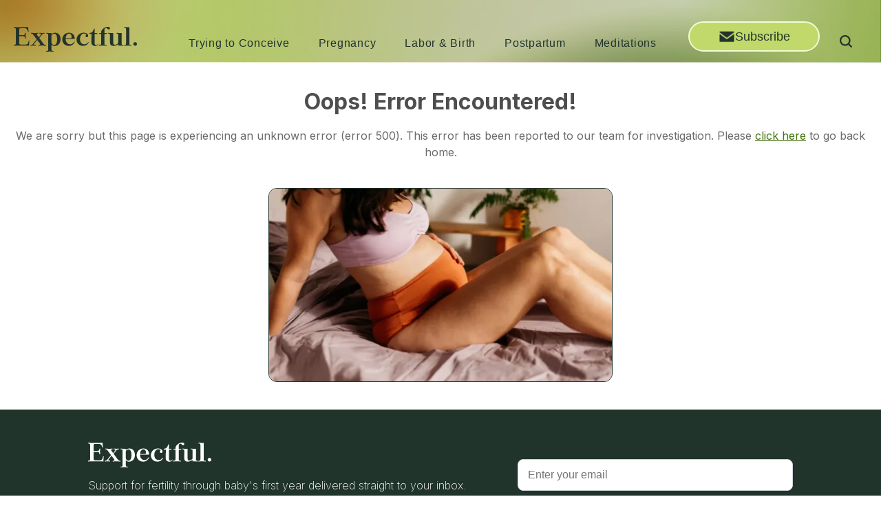

--- FILE ---
content_type: text/html; charset=utf-8
request_url: https://expectful.com/articles/guided-pregnancy-meditation-gratitude
body_size: 34408
content:
<!DOCTYPE html><html lang="en" class="__className_d35be1 __variable_cea901"><head><meta charSet="utf-8"/><link rel="preconnect" href="https://res.cloudinary.com/"/><link rel="dns-prefetch" href="https://res.cloudinary.com/"/><link rel="preload" as="font" href="https://assets.expectful.com/_next/static/media/069ee35435219584-s.p.otf" crossorigin="" type="font/otf"/><link rel="preload" as="font" href="https://assets.expectful.com/_next/static/media/a34f9d1faa5f3315-s.p.woff2" crossorigin="" type="font/woff2"/><link rel="stylesheet" href="https://assets.expectful.com/_next/static/css/ac4ccd904995034a.css" data-precedence="next"/><link rel="stylesheet" href="https://assets.expectful.com/_next/static/css/e08c43d42b8eda40.css" data-precedence="next"/><link rel="preload" href="https://assets.expectful.com/_next/static/chunks/webpack-a83d7854f765030f.js" as="script"/><link rel="preload" href="https://assets.expectful.com/_next/static/chunks/fd9d1056-3c4735076fefa145.js" as="script"/><link rel="preload" href="https://assets.expectful.com/_next/static/chunks/396464d2-b8c43c348e5f2b0e.js" as="script"/><link rel="preload" href="https://assets.expectful.com/_next/static/chunks/962-dd4e3601b1f50002.js" as="script"/><link rel="preload" href="https://assets.expectful.com/_next/static/chunks/main-app-ec4694b75e55e4d3.js" as="script"/><title>Guided Pregnancy Meditation: Gratitude</title><meta name="description" content="Connect with gratitude during pregnancy in a 5-min guided meditation. Cultivate appreciation for yourself, your baby, and your transformative journey."/><meta name="viewport" content="width=device-width, initial-scale=1"/><link rel="canonical" href="https://expectful.com/articles/guided-pregnancy-meditation-gratitude"/><meta property="og:title" content="Guided Pregnancy Meditation: Nurturing Gratitude"/><meta property="og:description" content="Connect with gratitude during pregnancy in a 5-min guided meditation. Cultivate appreciation for yourself, your baby, and your transformative journey."/><meta property="og:url" content="https://expectful.com/articles/guided-pregnancy-meditation-gratitude"/><meta property="og:site_name" content="Expectful"/><meta property="og:locale" content="en_US"/><meta property="og:image" content="https://res.cloudinary.com/expectful/image/upload/f_auto/q_auto/v1691650133/Contentful/2023%20Article%20Assets/08%20Aug%20Published/Meditation/Pregnancy_3.jpg"/><meta property="og:type" content="article"/><meta name="twitter:card" content="summary_large_image"/><meta name="twitter:title" content="Guided Pregnancy Meditation: Nurturing Gratitude"/><meta name="twitter:description" content="Connect with gratitude during pregnancy in a 5-min guided meditation. Cultivate appreciation for yourself, your baby, and your transformative journey."/><meta name="twitter:image" content="https://res.cloudinary.com/expectful/image/upload/f_auto/q_auto/v1691650133/Contentful/2023%20Article%20Assets/08%20Aug%20Published/Meditation/Pregnancy_3.jpg"/><meta name="next-size-adjust"/><script src="https://assets.expectful.com/_next/static/chunks/polyfills-78c92fac7aa8fdd8.js" noModule=""></script></head><body><div><nav class="Navbar_Navbar__wrapper__XTO5O" role="navigation"><div class="Navbar_Navbar__background__F1pLt"><div class="Navbar_Navbar__backgroundImage__4vnEw Navbar_Navbar__backgroundImage3__ZfHCp" id="back1"></div><div class="Navbar_Navbar__backgroundImage__4vnEw Navbar_Navbar__backgroundImage2__18yWj" id="back2"></div><div class="Navbar_Navbar__backgroundImage__4vnEw Navbar_Navbar__backgroundImage1__9PjTG" id="back3"></div></div><div class="Navbar_Navbar__container__y3aRt"><div class="Navbar_Navbar__wrapper__XTO5O"><button id="hamburger-link" aria-label="Open the menu" aria-expanded="false" class="Hamburger_Hamburger__wcagWrapper__68maD"><div class="Hamburger_Hamburger__container__oqes9" aria-hidden="true"><span class="Hamburger_Hamburger__line__kDoAm"></span><span class="Hamburger_Hamburger__line__kDoAm"></span><span class="Hamburger_Hamburger__line__kDoAm"></span></div></button><a href="/" class="Navbar_Navbar__logo__ABetj"><svg width="179" height="36" viewBox="0 0 179 36" fill="#22342b" xmlns="http://www.w3.org/2000/svg" aria-labelledby="navlogodarktitle"><title id="navlogodarktitle">Expectful</title><g id="Group"><path id="Vector" d="M17.4822 8.70303V9.65415C17.4822 10.3675 17.3381 11.3662 17.3381 12.8404C17.3381 14.3147 17.4822 15.3609 17.4822 16.0267V16.9778H16.4736C16.4736 15.4084 15.9453 13.5538 13.9761 13.5538H8.06869V23.9686C8.06869 25.1099 8.59699 25.7281 10.374 25.7281H17.0499C19.9796 25.7281 21.1323 23.6357 21.8047 20.0214H22.7172C22.4771 22.2565 22.2849 24.6343 22.2369 27.3926H21.7086C20.4119 27.3926 19.4033 27.1548 17.0979 27.1548H4.75476C3.02576 27.1548 2.0652 27.3926 0.960558 27.3926H0V26.2988C2.0652 26.2988 3.02576 25.6806 3.02576 23.8259V3.70964C3.02576 1.99761 2.01717 1.28427 0.0960558 1.28427V0.238037H1.34478C2.11323 0.238037 3.7942 0.475818 4.75476 0.475818H16.9538C18.5868 0.475818 19.6914 0.238037 20.4119 0.238037H20.9402C21.0362 2.33051 21.3244 4.9461 21.6606 7.18123H20.7961C19.7875 3.28163 18.2026 1.9025 15.0327 1.9025H10.5181C8.69305 1.9025 8.06869 2.18784 8.06869 3.75719V12.0795H13.9761C15.9453 12.0795 16.4736 10.2248 16.4736 8.65547H17.4822V8.70303Z" fill="#22342b"></path><path id="Vector_2" d="M34.0037 19.1177L29.9213 24.3013C29.5851 24.7769 29.393 25.1098 29.393 25.4426C29.393 26.0609 29.9213 26.3462 30.7378 26.3462H32.0826V27.44H31.6983C30.6417 27.44 29.7292 27.2022 28.7686 27.2022H28.0002C27.0876 27.2022 26.4633 27.44 25.4067 27.44H24.4941V26.3462H25.4547C26.5593 26.3462 27.3278 25.4426 28.3364 24.2537L33.3313 18.1666L28.6726 11.9367C27.712 10.6527 26.9916 9.79667 25.7429 9.79667H25.0705V8.70288H25.935C26.9916 8.70288 27.9041 8.94066 28.8647 8.94066H32.2747C33.2352 8.94066 34.1478 8.70288 35.2044 8.70288H35.5406V9.79667H34.8201C34.0037 9.79667 33.4754 10.082 33.4754 10.7002C33.4754 11.0331 33.5714 11.4611 34.0517 12.0794L36.357 15.2181L39.0946 11.9367C39.4308 11.5087 39.6229 11.1282 39.6229 10.8429C39.6229 10.1296 39.0466 9.79667 38.2301 9.79667H37.2696V8.70288H37.7979C38.8545 8.70288 39.6229 8.94066 40.5835 8.94066H41.496C42.4085 8.94066 42.7447 8.70288 43.8014 8.70288H44.7619V9.79667H43.8014C42.6487 9.79667 41.5921 10.7002 40.5355 11.9367L36.9814 16.2168L42.9849 24.3013C43.8974 25.5853 44.858 26.3938 46.1067 26.3938H46.9712V27.4876H45.9146C44.858 27.4876 43.8014 27.2498 42.8408 27.2498H39.5269C38.5663 27.2498 37.6058 27.4876 36.5972 27.4876H35.6846V26.3938H36.9814C37.8939 26.3938 38.2781 25.9658 38.2781 25.3475C38.2781 25.0622 38.1821 24.6817 37.8939 24.3013L34.0037 19.1177Z" fill="#22342b"></path><path id="Vector_3" d="M50.0449 11.8892C50.0449 10.3674 49.5647 9.84432 48.3159 9.84432H47.1633V8.75053H47.8837C48.9403 8.75053 49.9489 8.98831 50.9094 8.98831H54.7997V10.7003C56.0965 9.36876 58.1617 8.5603 60.2749 8.5603C64.5974 8.5603 68.0074 12.0795 68.0074 18.1191C68.0074 24.1112 64.0691 27.7254 59.4104 27.7254C57.4893 27.7254 55.9524 27.1072 54.8477 25.9183V32.8615C54.8477 34.3833 55.4241 34.954 56.5767 34.954H57.8255V36.0478H56.0965C54.9918 36.0478 53.8872 35.81 52.9266 35.81H51.6779C50.7654 35.81 49.8048 36.0478 48.7962 36.0478H47.1152V34.954H48.3159C49.4206 34.954 50.0449 34.3833 50.0449 32.8615V11.8892ZM54.6556 21.4005C54.6556 24.5392 56.2405 26.3463 58.6419 26.3463C61.3795 26.3463 63.0125 22.9698 63.0125 18.1191V17.9764C63.0125 12.8404 61.3315 9.98699 58.9301 9.98699C57.2011 9.98699 55.7122 11.0808 54.6556 12.3648V21.4005Z" fill="#22342b"></path><path id="Vector_4" d="M75.4518 17.5962C75.4518 22.0664 77.8051 25.3478 82.0316 25.3478C84.6731 25.3478 86.4501 23.6833 88.0351 21.258L88.7075 21.7811C86.9785 25.11 84.433 27.6781 80.1105 27.6781C75.1156 27.6781 70.5049 24.3491 70.5049 18.3095C70.5049 12.5552 75.0195 8.51294 80.3506 8.51294C85.6337 8.51294 88.5634 12.4601 88.5634 17.073V17.5962H75.4518ZM75.4998 16.4073H82.2237C83.7606 16.4073 84.1448 15.789 84.1448 14.6477C84.1448 11.7468 82.704 9.79696 80.3986 9.79696C77.7571 9.7494 75.6439 12.4601 75.4998 16.4073Z" fill="#22342b"></path><path id="Vector_5" d="M109.023 22.6371C107.102 25.7283 104.701 27.6781 100.715 27.6781C95.6717 27.6781 91.2051 24.0638 91.2051 18.4046C91.2051 12.5552 96.152 8.51294 101.483 8.51294C105.229 8.51294 108.111 10.4152 108.111 12.9357C108.111 14.4099 107.15 15.0281 106.142 15.0281C105.181 15.0281 104.317 14.3148 104.317 13.221C104.317 11.9845 105.229 11.7468 105.229 11.1285C105.229 10.8907 105.181 10.7005 104.845 10.4627C104.077 9.93962 103.068 9.70184 102.011 9.70184C98.7935 9.70184 96.248 12.8405 96.248 17.7388C96.248 22.3042 98.4573 25.3003 102.732 25.3003C104.941 25.3003 106.766 24.2065 108.303 22.0189L109.023 22.6371Z" fill="#22342b"></path><path id="Vector_6" d="M109.936 8.9884C113.874 8.56039 115.459 6.46792 116.371 2.75854H117.476V8.9884H121.366V10.2249H117.476V23.3979C117.476 25.4904 118.34 26.3939 119.829 26.3939C120.598 26.3939 121.558 25.8708 122.327 24.5393L122.951 25.0148C121.846 26.7744 120.598 27.7255 118.196 27.7255C115.411 27.7255 112.625 26.3464 112.625 22.0188C112.625 18.2143 113.057 13.9818 113.057 10.2724H110.032V8.9884H109.936Z" fill="#22342b"></path><path id="Vector_7" d="M124.249 8.98836H126.89V8.56035C126.89 6.03987 127.995 3.85229 131.069 1.75982C132.894 0.523362 134.863 0.000244141 136.832 0.000244141C138.801 0.000244141 139.714 0.903811 139.714 2.09271C139.714 3.13895 138.945 3.80474 138.081 3.80474C136.064 3.80474 135.871 1.5696 134.142 1.5696C132.606 1.5696 131.693 2.66339 131.693 4.99364V8.9408H135.247V10.1773H131.693V24.2539C131.693 25.7757 132.173 26.3463 133.422 26.3463H134.767V27.4401H133.854C132.798 27.4401 131.789 27.2024 130.828 27.2024H127.755C126.794 27.2024 125.786 27.4401 124.729 27.4401H123.816V26.3463H125.161C126.41 26.3463 126.89 25.7281 126.89 24.2539V10.2248H124.249V8.98836Z" fill="#22342b"></path><path id="Vector_8" d="M151.865 11.8894C151.865 10.3676 151.384 9.84452 150.136 9.84452H149.319V8.75073H149.703C150.76 8.75073 151.769 8.98851 152.729 8.98851H156.667V24.3016C156.667 25.8234 157.148 26.3941 158.396 26.3941H159.213V27.4879H158.252C157.196 27.4879 156.187 27.2501 155.227 27.2501H151.865V24.9198C149.511 26.7745 147.254 27.6781 144.757 27.6781C141.491 27.6781 139.762 26.0612 139.762 22.9225V11.8894C139.762 10.3676 139.281 9.84452 138.033 9.84452H137.12V8.75073H137.648C138.705 8.75073 139.714 8.98851 140.674 8.98851H144.612V23.3505C144.612 25.11 145.333 26.0136 146.726 26.0136C148.407 26.0136 150.184 25.0149 151.865 23.398V11.8894Z" fill="#22342b"></path><path id="Vector_9" d="M160.221 0.238037H161.518C162.574 0.238037 163.727 0.475818 164.832 0.475818H167.906V24.3014C167.906 25.8232 168.386 26.3939 169.635 26.3939H170.931V27.4877H170.067C169.01 27.4877 168.002 27.2499 167.041 27.2499H164.015C163.055 27.2499 162.046 27.4877 160.99 27.4877H160.125V26.3939H161.422C162.67 26.3939 163.151 25.8232 163.151 24.3014V3.4243C163.151 1.9025 162.67 1.33183 161.278 1.33183H160.269V0.238037H160.221Z" fill="#22342b"></path><path id="Vector_10" d="M176.358 22.2566C177.895 22.2566 179 23.3504 179 24.8722C179 26.3464 177.895 27.4402 176.358 27.4402C174.869 27.4402 173.765 26.3464 173.765 24.8722C173.765 23.3979 174.869 22.2566 176.358 22.2566Z" fill="#22342b"></path></g></svg></a><section class="NavMenu_NavMenu__container__iyBcS NavMenu_NavMenu__slideTransition__nDZpP"><ul class="NavMenu_NavMenu__menuList__CYFAP"><li class="NavMenu_NavMenu__menuItem__GMt5Y"><button class="NavMenu_NavMenu__menuItemButton__YYc_S"><a href="/c/trying-to-conceive" class="NavMenu_NavMenu__categoryLink__iFKyR">Trying to Conceive</a><div class="NavMenu_NavMenu__arrow__AZmh_ undefined"><svg width="14" height="14" viewBox="0 0 10 10" fill="none" xmlns="http://www.w3.org/2000/svg"><path d="M1 1L5 5L9 1" stroke-width="2" stroke-linecap="round" stroke-linejoin="round"></path></svg></div></button><ul class="NavMenu_NavMenu__subMenuList__qglN4 "><li class="NavMenu_NavMenu__subMenuItem__Hl6Ff"><a href="/t/fertility-health">Fertility Health</a></li><li class="NavMenu_NavMenu__subMenuItem__Hl6Ff"><a href="/t/getting-pregnant">Getting Pregnant</a></li><li class="NavMenu_NavMenu__subMenuItem__Hl6Ff"><a href="/t/fertility-treatment">Fertility Treatments</a></li><li class="NavMenu_NavMenu__subMenuItem__Hl6Ff"><a href="/t/mental-health">Mental Health</a></li></ul></li><li class="NavMenu_NavMenu__menuItem__GMt5Y"><button class="NavMenu_NavMenu__menuItemButton__YYc_S"><a href="/c/pregnancy" class="NavMenu_NavMenu__categoryLink__iFKyR">Pregnancy</a><div class="NavMenu_NavMenu__arrow__AZmh_ undefined"><svg width="14" height="14" viewBox="0 0 10 10" fill="none" xmlns="http://www.w3.org/2000/svg"><path d="M1 1L5 5L9 1" stroke-width="2" stroke-linecap="round" stroke-linejoin="round"></path></svg></div></button><ul class="NavMenu_NavMenu__subMenuList__qglN4 "><li class="NavMenu_NavMenu__subMenuItem__Hl6Ff"><a href="/t/pregnancy-health">Health</a></li><li class="NavMenu_NavMenu__subMenuItem__Hl6Ff"><a href="/t/prenatal-care">Prenatal Care</a></li><li class="NavMenu_NavMenu__subMenuItem__Hl6Ff"><a href="/t/pregnancy-lifestyle">Lifestyle</a></li></ul></li><li class="NavMenu_NavMenu__menuItem__GMt5Y"><button class="NavMenu_NavMenu__menuItemButton__YYc_S"><a href="/c/labor-birth" class="NavMenu_NavMenu__categoryLink__iFKyR">Labor &amp; Birth</a><div class="NavMenu_NavMenu__arrow__AZmh_ undefined"><svg width="14" height="14" viewBox="0 0 10 10" fill="none" xmlns="http://www.w3.org/2000/svg"><path d="M1 1L5 5L9 1" stroke-width="2" stroke-linecap="round" stroke-linejoin="round"></path></svg></div></button><ul class="NavMenu_NavMenu__subMenuList__qglN4 "><li class="NavMenu_NavMenu__subMenuItem__Hl6Ff"><a href="/t/birth-preparation">Getting Prepared</a></li><li class="NavMenu_NavMenu__subMenuItem__Hl6Ff"><a href="/t/labor">Labor</a></li></ul></li><li class="NavMenu_NavMenu__menuItem__GMt5Y"><button class="NavMenu_NavMenu__menuItemButton__YYc_S"><a href="/c/postpartum-fourth-trimester" class="NavMenu_NavMenu__categoryLink__iFKyR">Postpartum</a><div class="NavMenu_NavMenu__arrow__AZmh_ undefined"><svg width="14" height="14" viewBox="0 0 10 10" fill="none" xmlns="http://www.w3.org/2000/svg"><path d="M1 1L5 5L9 1" stroke-width="2" stroke-linecap="round" stroke-linejoin="round"></path></svg></div></button><ul class="NavMenu_NavMenu__subMenuList__qglN4 "><li class="NavMenu_NavMenu__subMenuItem__Hl6Ff"><a href="/t/postpartum-care-recovery">Postpartum Recovery</a></li><li class="NavMenu_NavMenu__subMenuItem__Hl6Ff"><a href="/t/feeding">Feeding</a></li><li class="NavMenu_NavMenu__subMenuItem__Hl6Ff"><a href="/t/mental-health">Mental Health</a></li><li class="NavMenu_NavMenu__subMenuItem__Hl6Ff"><a href="/t/newborn-care">Newborn Care</a></li></ul></li><li class="NavMenu_NavMenu__menuItem__GMt5Y"><button class="NavMenu_NavMenu__menuItemButton__YYc_S"><a href="/t/guided-meditations" class="NavMenu_NavMenu__categoryLink__iFKyR">Meditations</a></button></li></ul><div class="NavMenu_NavMenu__bottomCta__G7luz"><p class="NavMenu_NavMenu__bottomCtaHeader__OLvXc">Get Expectful Emails</p><p class="NavMenu_NavMenu__bottomCtaSubHeader__OaP3b">Support for fertility through baby’s first year</p><button class="NavMenu_NavMenu__bottomCtaButton__2bVQR">Subscribe for Free</button></div></section><div class="Navbar_Navbar__searchIconMobile__SN6h_"><button aria-label="Search" class="SearchIcon_SearchIcon__container__XuqX2" style="visibility:visible"><svg width="24" height="24" viewBox="0 0 24 24" fill="none" xmlns="http://www.w3.org/2000/svg"><g id="in button/24px+/Magnifier"><path id="Union" fill-rule="evenodd" clip-rule="evenodd" d="M14.7785 6.87321C16.9615 9.05621 16.9615 12.5955 14.7785 14.7785C12.5955 16.9615 9.05621 16.9615 6.87321 14.7785C4.69022 12.5955 4.69022 9.05621 6.87321 6.87321C9.05621 4.69022 12.5955 4.69022 14.7785 6.87321ZM17.0941 15.513C19.3922 12.4477 19.1474 8.07994 16.3596 5.29215C13.3034 2.23595 8.34834 2.23595 5.29215 5.29215C2.23595 8.34834 2.23595 13.3034 5.29215 16.3596C8.07994 19.1474 12.4477 19.3922 15.513 17.0941L19.0915 20.6725C19.5281 21.1091 20.236 21.1091 20.6726 20.6725C21.1091 20.2359 21.1091 19.5281 20.6726 19.0915L17.0941 15.513Z"></path></g></svg></button></div><div class="Navbar_Navbar__desktop_right_wrapper__ykx2V"><button class="Navbar_Navbar__desktop_right_button__Trky_"><img alt="Subscribe" loading="lazy" width="24" height="24" decoding="async" data-nimg="1" style="color:transparent" srcSet="https://images.expectful.com/image/upload/f_auto,q_50,w_32/v1693265758/Website%20Assets/Subscribe_Envelope_Black.webp 1x, https://images.expectful.com/image/upload/f_auto,q_50,w_48/v1693265758/Website%20Assets/Subscribe_Envelope_Black.webp 2x" src="https://images.expectful.com/image/upload/f_auto,q_50,w_48/v1693265758/Website%20Assets/Subscribe_Envelope_Black.webp"/>Subscribe</button><button aria-label="Search" class="SearchIcon_SearchIcon__container__XuqX2" style="visibility:visible"><svg width="24" height="24" viewBox="0 0 24 24" fill="none" xmlns="http://www.w3.org/2000/svg"><g id="in button/24px+/Magnifier"><path id="Union" fill-rule="evenodd" clip-rule="evenodd" d="M14.7785 6.87321C16.9615 9.05621 16.9615 12.5955 14.7785 14.7785C12.5955 16.9615 9.05621 16.9615 6.87321 14.7785C4.69022 12.5955 4.69022 9.05621 6.87321 6.87321C9.05621 4.69022 12.5955 4.69022 14.7785 6.87321ZM17.0941 15.513C19.3922 12.4477 19.1474 8.07994 16.3596 5.29215C13.3034 2.23595 8.34834 2.23595 5.29215 5.29215C2.23595 8.34834 2.23595 13.3034 5.29215 16.3596C8.07994 19.1474 12.4477 19.3922 15.513 17.0941L19.0915 20.6725C19.5281 21.1091 20.236 21.1091 20.6726 20.6725C21.1091 20.2359 21.1091 19.5281 20.6726 19.0915L17.0941 15.513Z"></path></g></svg></button></div></div></div><div class="SearchBar_SearchBar__container__h_x0O"><div class="SearchBar_SearchBar__wrapper__vcAp7"><div class="SearchBar_SearchBar__nav__T5rx5"><div class="SearchBarInput_SearchBarInput__inputWrapper__f5DF_"><input data-testid="search-bar-input" type="text" placeholder="Search..." class="SearchBarInput_SearchBarInput__input__CYwA6" id="search-bar-input" value=""/><button aria-label="Submit search" class="SearchIcon_SearchIcon__container__XuqX2" style="visibility:visible"><svg width="24" height="24" viewBox="0 0 24 24" fill="none" xmlns="http://www.w3.org/2000/svg"><g id="in button/24px+/Magnifier"><path id="Union" fill-rule="evenodd" clip-rule="evenodd" d="M14.7785 6.87321C16.9615 9.05621 16.9615 12.5955 14.7785 14.7785C12.5955 16.9615 9.05621 16.9615 6.87321 14.7785C4.69022 12.5955 4.69022 9.05621 6.87321 6.87321C9.05621 4.69022 12.5955 4.69022 14.7785 6.87321ZM17.0941 15.513C19.3922 12.4477 19.1474 8.07994 16.3596 5.29215C13.3034 2.23595 8.34834 2.23595 5.29215 5.29215C2.23595 8.34834 2.23595 13.3034 5.29215 16.3596C8.07994 19.1474 12.4477 19.3922 15.513 17.0941L19.0915 20.6725C19.5281 21.1091 20.236 21.1091 20.6726 20.6725C21.1091 20.2359 21.1091 19.5281 20.6726 19.0915L17.0941 15.513Z"></path></g></svg></button></div><div class="SearchBar_SearchBar__hamburger__16na6"> <button id="hamburger-link" aria-label="Open the menu" aria-expanded="true" class="Hamburger_Hamburger__wcagWrapper__68maD"><div class="Hamburger_Hamburger__container__oqes9 Hamburger_Hamburger__menuOpen__g29Do" aria-hidden="true"><span class="Hamburger_Hamburger__line__kDoAm"></span><span class="Hamburger_Hamburger__line__kDoAm"></span><span class="Hamburger_Hamburger__line__kDoAm"></span></div></button></div><button aria-label="Close Search" class="SearchBar_SearchBar__closeButton__GXypz"><svg xmlns="http://www.w3.org/2000/svg" width="24" height="24" viewBox="0 0 24 24" fill="none"><path d="M20 4L4 20M4 4L20 20" stroke="#667085" stroke-width="2" stroke-linecap="round" stroke-linejoin="round"></path></svg></button></div><div class="SearchAutocompleteStart_SearchAutocompleteStart__container__j1aEN"><div class="SearchAutocompleteStart_SearchAutocompleteStart__trending__0NW4g"><h2>Trending Searches</h2><ul><li><a href="/search?s=Pregnancy%20Symptoms">Pregnancy Symptoms</a></li><li><a href="/search?s=Fertility%20Health">Fertility Health</a></li><li><a href="/search?s=Feeding">Feeding</a></li><li><a href="/search?s=Mental%20Health">Mental Health</a></li><li><a href="/search?s=Meditations%20For%20Pregnancy">Meditations For Pregnancy</a></li></ul></div><div class="SearchAutocompleteStart_SearchAutocompleteStart__history__n9cTY"><h2>History</h2><ul></ul></div><div class="SearchAutocompleteStart_SearchAutocompleteStart__clearHistory__9Haqr"><button>Clear History</button></div></div></div></div></nav><div class="ScrollToTopButton_ScrollToTopButton__container__Fw_At"><a aria-label="Scroll to top of page" href="#top"><svg width="12" height="11" viewBox="0 0 12 11" fill="none" xmlns="http://www.w3.org/2000/svg"><path d="M5.46967 10.5303C5.76256 10.8232 6.23744 10.8232 6.53033 10.5303L11.3033 5.75736C11.5962 5.46447 11.5962 4.98959 11.3033 4.6967C11.0104 4.40381 10.5355 4.40381 10.2426 4.6967L6 8.93934L1.75736 4.6967C1.46447 4.40381 0.989593 4.40381 0.696699 4.6967C0.403806 4.98959 0.403806 5.46447 0.696699 5.75736L5.46967 10.5303ZM5.25 0L5.25 10H6.75L6.75 0L5.25 0Z" fill="#666666"></path></svg></a></div><div class="ArticlePageLayout_ArticlePageLayout__container__M_uMi"><main class="ArticlePageLayout_ArticlePageLayout__mobileContainer__fnoul"><div class="MeditationVideoPlayerHero_MeditationVideoPlayerHero__container__Y6bpW"><button aria-label="Play Gratitude video" class="MeditationVideoPlayerHero_MeditationVideoPlayerHero__videoContainer__4CIRu" style="background-image:url(https://res.cloudinary.com/expectful/image/upload/f_auto/q_auto/v1691650133/Contentful/2023%20Article%20Assets/08%20Aug%20Published/Meditation/Pregnancy_3.jpg)"><svg xmlns="http://www.w3.org/2000/svg" width="80" height="80" viewBox="0 0 80 80" fill="none"><g filter="url(#filter0_b_2074_104865)"><path d="M56.25 37.904C57.9167 38.8355 57.9167 41.1645 56.25 42.096L33.75 54.6721C32.0833 55.6037 30 54.4392 30 52.5761L30 27.4239C30 25.5608 32.0833 24.3963 33.75 25.3279L56.25 37.904Z" fill="white"></path><rect x="1.5" y="1.5" width="77" height="77" rx="38.5" stroke="white" stroke-width="3"></rect></g><defs><filter id="filter0_b_2074_104865" x="-16" y="-16" width="112" height="112" filterUnits="userSpaceOnUse" color-interpolation-filters="sRGB"><feFlood flood-opacity="0" result="BackgroundImageFix"></feFlood><feGaussianBlur in="BackgroundImageFix" stdDeviation="8"></feGaussianBlur><feComposite in2="SourceAlpha" operator="in" result="effect1_backgroundBlur_2074_104865"></feComposite><feBlend mode="normal" in="SourceGraphic" in2="effect1_backgroundBlur_2074_104865" result="shape"></feBlend></filter></defs></svg></button></div><div class="ArticleMeditation_ArticleMeditation__appDownloadBanner__18fzm"><div class="ArticleMeditation_ArticleMeditation__appDownloadBanner_textContainer__S4YoI"><div class="ArticleMeditation_ArticleMeditation__appDownloadBanner_title__JZHJV">1000+ Meditations on Demand</div><div class="ArticleMeditation_ArticleMeditation__appDownloadBanner_body__m0iWa">Join the 500,000+ people who have downloaded the 4.8+ star Expectful App on their journey to parenthood.</div></div><img alt="Download Expectful App on the App Store" loading="lazy" width="100" height="100" decoding="async" data-nimg="1" class="ArticleMeditation_ArticleMeditation__appDownloadBanner_image__Qwlru" style="color:transparent" sizes="100px" srcSet="https://images.expectful.com/image/upload/f_auto,q_50,w_16/v1689700770/Website%20Assets/expectful-website-desktop-app-store.webp 16w, https://images.expectful.com/image/upload/f_auto,q_50,w_32/v1689700770/Website%20Assets/expectful-website-desktop-app-store.webp 32w, https://images.expectful.com/image/upload/f_auto,q_50,w_48/v1689700770/Website%20Assets/expectful-website-desktop-app-store.webp 48w, https://images.expectful.com/image/upload/f_auto,q_50,w_64/v1689700770/Website%20Assets/expectful-website-desktop-app-store.webp 64w, https://images.expectful.com/image/upload/f_auto,q_50,w_96/v1689700770/Website%20Assets/expectful-website-desktop-app-store.webp 96w, https://images.expectful.com/image/upload/f_auto,q_50,w_128/v1689700770/Website%20Assets/expectful-website-desktop-app-store.webp 128w, https://images.expectful.com/image/upload/f_auto,q_50,w_256/v1689700770/Website%20Assets/expectful-website-desktop-app-store.webp 256w, https://images.expectful.com/image/upload/f_auto,q_50,w_384/v1689700770/Website%20Assets/expectful-website-desktop-app-store.webp 384w, https://images.expectful.com/image/upload/f_auto,q_50,w_640/v1689700770/Website%20Assets/expectful-website-desktop-app-store.webp 640w, https://images.expectful.com/image/upload/f_auto,q_50,w_750/v1689700770/Website%20Assets/expectful-website-desktop-app-store.webp 750w, https://images.expectful.com/image/upload/f_auto,q_50,w_828/v1689700770/Website%20Assets/expectful-website-desktop-app-store.webp 828w, https://images.expectful.com/image/upload/f_auto,q_50,w_1080/v1689700770/Website%20Assets/expectful-website-desktop-app-store.webp 1080w, https://images.expectful.com/image/upload/f_auto,q_50,w_1200/v1689700770/Website%20Assets/expectful-website-desktop-app-store.webp 1200w, https://images.expectful.com/image/upload/f_auto,q_50,w_1920/v1689700770/Website%20Assets/expectful-website-desktop-app-store.webp 1920w, https://images.expectful.com/image/upload/f_auto,q_50,w_2048/v1689700770/Website%20Assets/expectful-website-desktop-app-store.webp 2048w, https://images.expectful.com/image/upload/f_auto,q_50,w_3840/v1689700770/Website%20Assets/expectful-website-desktop-app-store.webp 3840w" src="https://images.expectful.com/image/upload/f_auto,q_50,w_3840/v1689700770/Website%20Assets/expectful-website-desktop-app-store.webp"/><div class="ArticleMeditation_ArticleMeditation__appDownloadBanner_appDownloadWrapper__G0_gn"><a href="https://apps.apple.com/US/app/id1173564771?mt=8"><img alt="Apple App Store Download" loading="lazy" width="120" height="40" decoding="async" data-nimg="1" style="color:transparent" sizes="120px" srcSet="https://images.expectful.com/image/upload/f_auto,q_50,w_16/v1692298868/Website%20Assets/App_app_store_download_white_fill.webp 16w, https://images.expectful.com/image/upload/f_auto,q_50,w_32/v1692298868/Website%20Assets/App_app_store_download_white_fill.webp 32w, https://images.expectful.com/image/upload/f_auto,q_50,w_48/v1692298868/Website%20Assets/App_app_store_download_white_fill.webp 48w, https://images.expectful.com/image/upload/f_auto,q_50,w_64/v1692298868/Website%20Assets/App_app_store_download_white_fill.webp 64w, https://images.expectful.com/image/upload/f_auto,q_50,w_96/v1692298868/Website%20Assets/App_app_store_download_white_fill.webp 96w, https://images.expectful.com/image/upload/f_auto,q_50,w_128/v1692298868/Website%20Assets/App_app_store_download_white_fill.webp 128w, https://images.expectful.com/image/upload/f_auto,q_50,w_256/v1692298868/Website%20Assets/App_app_store_download_white_fill.webp 256w, https://images.expectful.com/image/upload/f_auto,q_50,w_384/v1692298868/Website%20Assets/App_app_store_download_white_fill.webp 384w, https://images.expectful.com/image/upload/f_auto,q_50,w_640/v1692298868/Website%20Assets/App_app_store_download_white_fill.webp 640w, https://images.expectful.com/image/upload/f_auto,q_50,w_750/v1692298868/Website%20Assets/App_app_store_download_white_fill.webp 750w, https://images.expectful.com/image/upload/f_auto,q_50,w_828/v1692298868/Website%20Assets/App_app_store_download_white_fill.webp 828w, https://images.expectful.com/image/upload/f_auto,q_50,w_1080/v1692298868/Website%20Assets/App_app_store_download_white_fill.webp 1080w, https://images.expectful.com/image/upload/f_auto,q_50,w_1200/v1692298868/Website%20Assets/App_app_store_download_white_fill.webp 1200w, https://images.expectful.com/image/upload/f_auto,q_50,w_1920/v1692298868/Website%20Assets/App_app_store_download_white_fill.webp 1920w, https://images.expectful.com/image/upload/f_auto,q_50,w_2048/v1692298868/Website%20Assets/App_app_store_download_white_fill.webp 2048w, https://images.expectful.com/image/upload/f_auto,q_50,w_3840/v1692298868/Website%20Assets/App_app_store_download_white_fill.webp 3840w" src="https://images.expectful.com/image/upload/f_auto,q_50,w_3840/v1692298868/Website%20Assets/App_app_store_download_white_fill.webp"/></a><a href="https://play.google.com/store/apps/details?id=com.expectful.meditationapp&amp;hl=en_US&amp;gl=US&amp;pli=1"><img alt="Apple App Store Download" loading="lazy" width="135" height="40" decoding="async" data-nimg="1" style="color:transparent" sizes="135px" srcSet="https://images.expectful.com/image/upload/f_auto,q_50,w_16/v1692298726/Website%20Assets/Play_store_download.webp 16w, https://images.expectful.com/image/upload/f_auto,q_50,w_32/v1692298726/Website%20Assets/Play_store_download.webp 32w, https://images.expectful.com/image/upload/f_auto,q_50,w_48/v1692298726/Website%20Assets/Play_store_download.webp 48w, https://images.expectful.com/image/upload/f_auto,q_50,w_64/v1692298726/Website%20Assets/Play_store_download.webp 64w, https://images.expectful.com/image/upload/f_auto,q_50,w_96/v1692298726/Website%20Assets/Play_store_download.webp 96w, https://images.expectful.com/image/upload/f_auto,q_50,w_128/v1692298726/Website%20Assets/Play_store_download.webp 128w, https://images.expectful.com/image/upload/f_auto,q_50,w_256/v1692298726/Website%20Assets/Play_store_download.webp 256w, https://images.expectful.com/image/upload/f_auto,q_50,w_384/v1692298726/Website%20Assets/Play_store_download.webp 384w, https://images.expectful.com/image/upload/f_auto,q_50,w_640/v1692298726/Website%20Assets/Play_store_download.webp 640w, https://images.expectful.com/image/upload/f_auto,q_50,w_750/v1692298726/Website%20Assets/Play_store_download.webp 750w, https://images.expectful.com/image/upload/f_auto,q_50,w_828/v1692298726/Website%20Assets/Play_store_download.webp 828w, https://images.expectful.com/image/upload/f_auto,q_50,w_1080/v1692298726/Website%20Assets/Play_store_download.webp 1080w, https://images.expectful.com/image/upload/f_auto,q_50,w_1200/v1692298726/Website%20Assets/Play_store_download.webp 1200w, https://images.expectful.com/image/upload/f_auto,q_50,w_1920/v1692298726/Website%20Assets/Play_store_download.webp 1920w, https://images.expectful.com/image/upload/f_auto,q_50,w_2048/v1692298726/Website%20Assets/Play_store_download.webp 2048w, https://images.expectful.com/image/upload/f_auto,q_50,w_3840/v1692298726/Website%20Assets/Play_store_download.webp 3840w" src="https://images.expectful.com/image/upload/f_auto,q_50,w_3840/v1692298726/Website%20Assets/Play_store_download.webp"/></a></div></div><div><header class="ArticleHeader_ArticleHeader__container__C6cCi"><h1>Guided Pregnancy Meditation: Nurturing Gratitude</h1><!--$--><div class="TagList_TagList__container__mMZEp"><div class="TagList_TagList__Tag__1kWwN"><div class="Tag_Tag__Container__WIA2f"><a aria-label="Tag: Affirmations" class="Tag_Tag__Link__1JVaS" href="/t/affirmations">Affirmations</a></div></div></div><!--/$--><div class="ArticleHeader_ArticleHeader__authorContainer__7UWL4 ArticleHeader_ArticleHeader__authorContainer--alignCenter__eJKMW"><a href="/author/christine-cullingworth"><div class="ArticleHeader_ArticleHeader__authorImage__0NfZQ"><div class="AuthorThumbnail_AuthorThumbnail__container__Br1in" style="width:32px;height:32px"><img alt=" Christine Cullingworth Profile Photo" loading="lazy" decoding="async" data-nimg="fill" style="position:absolute;height:100%;width:100%;left:0;top:0;right:0;bottom:0;object-fit:cover;color:transparent" sizes="32px" srcSet="https://images.expectful.com/image/upload/ar_1,c_thumb,w_16/f_auto/q_50/v1690312160/Contentful/Authors/Christine-Cullingworth.webp 16w, https://images.expectful.com/image/upload/ar_1,c_thumb,w_32/f_auto/q_50/v1690312160/Contentful/Authors/Christine-Cullingworth.webp 32w, https://images.expectful.com/image/upload/ar_1,c_thumb,w_48/f_auto/q_50/v1690312160/Contentful/Authors/Christine-Cullingworth.webp 48w, https://images.expectful.com/image/upload/ar_1,c_thumb,w_64/f_auto/q_50/v1690312160/Contentful/Authors/Christine-Cullingworth.webp 64w, https://images.expectful.com/image/upload/ar_1,c_thumb,w_96/f_auto/q_50/v1690312160/Contentful/Authors/Christine-Cullingworth.webp 96w, https://images.expectful.com/image/upload/ar_1,c_thumb,w_128/f_auto/q_50/v1690312160/Contentful/Authors/Christine-Cullingworth.webp 128w, https://images.expectful.com/image/upload/ar_1,c_thumb,w_256/f_auto/q_50/v1690312160/Contentful/Authors/Christine-Cullingworth.webp 256w, https://images.expectful.com/image/upload/ar_1,c_thumb,w_384/f_auto/q_50/v1690312160/Contentful/Authors/Christine-Cullingworth.webp 384w, https://images.expectful.com/image/upload/ar_1,c_thumb,w_640/f_auto/q_50/v1690312160/Contentful/Authors/Christine-Cullingworth.webp 640w, https://images.expectful.com/image/upload/ar_1,c_thumb,w_750/f_auto/q_50/v1690312160/Contentful/Authors/Christine-Cullingworth.webp 750w, https://images.expectful.com/image/upload/ar_1,c_thumb,w_828/f_auto/q_50/v1690312160/Contentful/Authors/Christine-Cullingworth.webp 828w, https://images.expectful.com/image/upload/ar_1,c_thumb,w_1080/f_auto/q_50/v1690312160/Contentful/Authors/Christine-Cullingworth.webp 1080w, https://images.expectful.com/image/upload/ar_1,c_thumb,w_1200/f_auto/q_50/v1690312160/Contentful/Authors/Christine-Cullingworth.webp 1200w, https://images.expectful.com/image/upload/ar_1,c_thumb,w_1920/f_auto/q_50/v1690312160/Contentful/Authors/Christine-Cullingworth.webp 1920w, https://images.expectful.com/image/upload/ar_1,c_thumb,w_2048/f_auto/q_50/v1690312160/Contentful/Authors/Christine-Cullingworth.webp 2048w, https://images.expectful.com/image/upload/ar_1,c_thumb,w_3840/f_auto/q_50/v1690312160/Contentful/Authors/Christine-Cullingworth.webp 3840w" src="https://images.expectful.com/image/upload/ar_1,c_thumb,w_3840/f_auto/q_50/v1690312160/Contentful/Authors/Christine-Cullingworth.webp"/></div></div></a><div class="ArticleHeader_ArticleHeader__authorText__wUONW">Instructor<!-- --> <a href="/author/christine-cullingworth">Christine Cullingworth</a> | Updated on <!-- -->Sep 5, 2023</div></div></header><article class="ArticleBody_ArticleBody__container__5jz8M"><p>In this 5-minute guided <a href="https://expectful.com/t/guided-meditations">meditation</a> for <a href="https://expectful.com/t/pregnancy-lifestyle">pregnancy</a>, you can recognize and honor what you are thankful for. This is your moment to connect with gratitude and cultivate an appreciation toward yourself, your baby, and your journey.</p><div><button class="MeditationTranscript_MeditationTranscript__button__3xrlT"><span>Transcript</span><span> <!-- -->+<!-- --> </span></button></div></article><hr/><div class="SocialSharingButtons_SocialSharingButtons__container__VpJs4"><div class="SocialSharingButtons_SocialSharingButtons__wrapper__2K_5x"><div class="SocialSharingButtons_SocialSharingButtons__text__Xd_43">Share via</div><button class="SocialSharingButtons_SocialSharingButtons__button__9S9Sz SocialSharingButtons_SocialSharingButtons__copyButton__Rl5OW"><svg xmlns="http://www.w3.org/2000/svg" width="20" height="20" viewBox="0 0 20 20" fill="none"><path d="M10.5896 15.3034L9.41104 16.4819C7.78386 18.1091 5.14567 18.1091 3.51848 16.4819C1.8913 14.8547 1.8913 12.2165 3.51848 10.5893L4.697 9.4108M15.3036 10.5893L16.4821 9.4108C18.1093 7.78361 18.1093 5.14542 16.4821 3.51824C14.8549 1.89106 12.2167 1.89106 10.5896 3.51824L9.41104 4.69675M7.08363 12.9167L12.917 7.08337" stroke="#98A2B3" stroke-width="1.66667" stroke-linecap="round" stroke-linejoin="round"></path></svg></button><button aria-label="twitter" class="react-share__ShareButton" style="background-color:transparent;border:none;padding:0;font:inherit;color:inherit;cursor:pointer"><div class="SocialSharingButtons_SocialSharingButtons__button__9S9Sz"><svg width="20" height="18" viewBox="0 0 20 18" fill="none" xmlns="http://www.w3.org/2000/svg"><path d="M6.2918 17.1251C13.8371 17.1251 17.9652 10.8724 17.9652 5.45167C17.9652 5.27589 17.9613 5.0962 17.9535 4.92042C18.7566 4.33967 19.4496 3.62033 20 2.7962C19.2521 3.12896 18.458 3.34627 17.6449 3.44074C18.5011 2.92755 19.1421 2.12135 19.4492 1.17159C18.6438 1.64892 17.763 1.98563 16.8445 2.1673C16.2257 1.50976 15.4075 1.07439 14.5164 0.928498C13.6253 0.78261 12.711 0.934331 11.9148 1.3602C11.1186 1.78607 10.4848 2.46238 10.1115 3.28455C9.73825 4.10672 9.64619 5.02897 9.84961 5.9087C8.21874 5.82686 6.62328 5.40321 5.16665 4.6652C3.71002 3.9272 2.42474 2.89132 1.39414 1.62472C0.870333 2.52782 0.710047 3.59649 0.945859 4.61353C1.18167 5.63057 1.79589 6.51966 2.66367 7.10011C2.01219 7.07943 1.37498 6.90402 0.804688 6.58839V6.63917C0.804104 7.58691 1.13175 8.50561 1.73192 9.2391C2.3321 9.97258 3.16777 10.4756 4.09687 10.6626C3.49338 10.8277 2.85999 10.8518 2.2457 10.7329C2.50788 11.548 3.01798 12.2609 3.70481 12.7721C4.39164 13.2833 5.22093 13.5673 6.07695 13.5845C4.62369 14.726 2.82848 15.3452 0.980469 15.3423C0.652739 15.3418 0.325333 15.3217 0 15.2821C1.87738 16.4866 4.06128 17.1263 6.2918 17.1251Z" fill="#98A2B3"></path></svg></div></button><button aria-label="facebook" class="react-share__ShareButton" style="background-color:transparent;border:none;padding:0;font:inherit;color:inherit;cursor:pointer"><div class="SocialSharingButtons_SocialSharingButtons__button__9S9Sz"><svg width="20" height="20" viewBox="0 0 20 20" fill="none" xmlns="http://www.w3.org/2000/svg"><path d="M20 10C20 4.47715 15.5229 0 10 0C4.47715 0 0 4.47715 0 10C0 14.9912 3.65684 19.1283 8.4375 19.8785V12.8906H5.89844V10H8.4375V7.79688C8.4375 5.29063 9.93047 3.90625 12.2146 3.90625C13.3084 3.90625 14.4531 4.10156 14.4531 4.10156V6.5625H13.1922C11.95 6.5625 11.5625 7.3334 11.5625 8.125V10H14.3359L13.8926 12.8906H11.5625V19.8785C16.3432 19.1283 20 14.9912 20 10Z" fill="#98A2B3"></path></svg></div></button><button aria-label="linkedin" class="react-share__ShareButton" style="background-color:transparent;border:none;padding:0;font:inherit;color:inherit;cursor:pointer"><div class="SocialSharingButtons_SocialSharingButtons__button__9S9Sz"><svg width="20" height="20" viewBox="0 0 20 20" fill="none" xmlns="http://www.w3.org/2000/svg"><path d="M18.5195 0H1.47656C0.660156 0 0 0.644531 0 1.44141V18.5547C0 19.3516 0.660156 20 1.47656 20H18.5195C19.3359 20 20 19.3516 20 18.5586V1.44141C20 0.644531 19.3359 0 18.5195 0ZM5.93359 17.043H2.96484V7.49609H5.93359V17.043ZM4.44922 6.19531C3.49609 6.19531 2.72656 5.42578 2.72656 4.47656C2.72656 3.52734 3.49609 2.75781 4.44922 2.75781C5.39844 2.75781 6.16797 3.52734 6.16797 4.47656C6.16797 5.42188 5.39844 6.19531 4.44922 6.19531ZM17.043 17.043H14.0781V12.4023C14.0781 11.2969 14.0586 9.87109 12.5352 9.87109C10.9922 9.87109 10.7578 11.0781 10.7578 12.3242V17.043H7.79688V7.49609H10.6406V8.80078H10.6797C11.0742 8.05078 12.043 7.25781 13.4844 7.25781C16.4883 7.25781 17.043 9.23438 17.043 11.8047V17.043Z" fill="#98A2B3"></path></svg></div></button></div></div><!--$--><div class="TagList_TagList__container__mMZEp"><div class="TagList_TagList__Tag__1kWwN"><div class="Tag_Tag__Container__WIA2f"><a aria-label="Tag: Affirmations" class="Tag_Tag__Link__1JVaS" href="/t/affirmations">Affirmations</a></div></div></div><!--/$--><a href="/author/christine-cullingworth" class="ArticleAuthorSection_ArticleAuthorSection__container__SXHIO"><div class="ArticleAuthorSection_ArticleAuthorSection__authorImage__B_gPK"><div class="AuthorThumbnail_AuthorThumbnail__container__Br1in" style="width:106px;height:106px"><img alt=" Christine Cullingworth Profile Photo" loading="lazy" decoding="async" data-nimg="fill" style="position:absolute;height:100%;width:100%;left:0;top:0;right:0;bottom:0;object-fit:cover;color:transparent" sizes="106px" srcSet="https://images.expectful.com/image/upload/ar_1,c_thumb,w_16/f_auto/q_50/v1690312160/Contentful/Authors/Christine-Cullingworth.webp 16w, https://images.expectful.com/image/upload/ar_1,c_thumb,w_32/f_auto/q_50/v1690312160/Contentful/Authors/Christine-Cullingworth.webp 32w, https://images.expectful.com/image/upload/ar_1,c_thumb,w_48/f_auto/q_50/v1690312160/Contentful/Authors/Christine-Cullingworth.webp 48w, https://images.expectful.com/image/upload/ar_1,c_thumb,w_64/f_auto/q_50/v1690312160/Contentful/Authors/Christine-Cullingworth.webp 64w, https://images.expectful.com/image/upload/ar_1,c_thumb,w_96/f_auto/q_50/v1690312160/Contentful/Authors/Christine-Cullingworth.webp 96w, https://images.expectful.com/image/upload/ar_1,c_thumb,w_128/f_auto/q_50/v1690312160/Contentful/Authors/Christine-Cullingworth.webp 128w, https://images.expectful.com/image/upload/ar_1,c_thumb,w_256/f_auto/q_50/v1690312160/Contentful/Authors/Christine-Cullingworth.webp 256w, https://images.expectful.com/image/upload/ar_1,c_thumb,w_384/f_auto/q_50/v1690312160/Contentful/Authors/Christine-Cullingworth.webp 384w, https://images.expectful.com/image/upload/ar_1,c_thumb,w_640/f_auto/q_50/v1690312160/Contentful/Authors/Christine-Cullingworth.webp 640w, https://images.expectful.com/image/upload/ar_1,c_thumb,w_750/f_auto/q_50/v1690312160/Contentful/Authors/Christine-Cullingworth.webp 750w, https://images.expectful.com/image/upload/ar_1,c_thumb,w_828/f_auto/q_50/v1690312160/Contentful/Authors/Christine-Cullingworth.webp 828w, https://images.expectful.com/image/upload/ar_1,c_thumb,w_1080/f_auto/q_50/v1690312160/Contentful/Authors/Christine-Cullingworth.webp 1080w, https://images.expectful.com/image/upload/ar_1,c_thumb,w_1200/f_auto/q_50/v1690312160/Contentful/Authors/Christine-Cullingworth.webp 1200w, https://images.expectful.com/image/upload/ar_1,c_thumb,w_1920/f_auto/q_50/v1690312160/Contentful/Authors/Christine-Cullingworth.webp 1920w, https://images.expectful.com/image/upload/ar_1,c_thumb,w_2048/f_auto/q_50/v1690312160/Contentful/Authors/Christine-Cullingworth.webp 2048w, https://images.expectful.com/image/upload/ar_1,c_thumb,w_3840/f_auto/q_50/v1690312160/Contentful/Authors/Christine-Cullingworth.webp 3840w" src="https://images.expectful.com/image/upload/ar_1,c_thumb,w_3840/f_auto/q_50/v1690312160/Contentful/Authors/Christine-Cullingworth.webp"/></div></div><div><h3 class="ArticleAuthorSection_ArticleAuthorSection__authorName__b2MDA">Christine Cullingworth</h3><p class="ArticleAuthorSection_ArticleAuthorSection__authorTitle__EXMWh">Meditation Guide</p><p class="ArticleAuthorSection_ArticleAuthorSection__bio__HYqUG">Christine Cullingworth is a professional voice-over performer specializing in meditations and e-learning content.</p></div></a></div></main><div class="ArticlePageLayout_ArticlePageLayout__desktopContainer__g83W_"><div><div class="ArticleBreadcrumbs_ArticleBreadcrumbs__container__hxA7x"><nav aria-label="Breadcrumb"><a href="/c/pregnancy">Pregnancy</a> &gt; <a href="/c/pregnancy/guided-meditations">Meditations</a></nav></div><div class="ArticleContributors_ArticleContributors__container__2d4Vd"><div class="ArticleContributors_ArticleContributors__title__qLkb0">Contributors</div><a href="/author/christine-cullingworth" class="ArticleContributors_ArticleContributors__contributorMini__m0F64"><div class="ArticleContributors_ArticleContributors__contributorThumbnail__g_Nsj"><div class="AuthorThumbnail_AuthorThumbnail__container__Br1in" style="width:48px;height:48px"><img alt=" Christine Cullingworth Profile Photo" loading="lazy" decoding="async" data-nimg="fill" style="position:absolute;height:100%;width:100%;left:0;top:0;right:0;bottom:0;object-fit:cover;color:transparent" sizes="48px" srcSet="https://images.expectful.com/image/upload/ar_1,c_thumb,w_16/f_auto/q_50/v1690312160/Contentful/Authors/Christine-Cullingworth.webp 16w, https://images.expectful.com/image/upload/ar_1,c_thumb,w_32/f_auto/q_50/v1690312160/Contentful/Authors/Christine-Cullingworth.webp 32w, https://images.expectful.com/image/upload/ar_1,c_thumb,w_48/f_auto/q_50/v1690312160/Contentful/Authors/Christine-Cullingworth.webp 48w, https://images.expectful.com/image/upload/ar_1,c_thumb,w_64/f_auto/q_50/v1690312160/Contentful/Authors/Christine-Cullingworth.webp 64w, https://images.expectful.com/image/upload/ar_1,c_thumb,w_96/f_auto/q_50/v1690312160/Contentful/Authors/Christine-Cullingworth.webp 96w, https://images.expectful.com/image/upload/ar_1,c_thumb,w_128/f_auto/q_50/v1690312160/Contentful/Authors/Christine-Cullingworth.webp 128w, https://images.expectful.com/image/upload/ar_1,c_thumb,w_256/f_auto/q_50/v1690312160/Contentful/Authors/Christine-Cullingworth.webp 256w, https://images.expectful.com/image/upload/ar_1,c_thumb,w_384/f_auto/q_50/v1690312160/Contentful/Authors/Christine-Cullingworth.webp 384w, https://images.expectful.com/image/upload/ar_1,c_thumb,w_640/f_auto/q_50/v1690312160/Contentful/Authors/Christine-Cullingworth.webp 640w, https://images.expectful.com/image/upload/ar_1,c_thumb,w_750/f_auto/q_50/v1690312160/Contentful/Authors/Christine-Cullingworth.webp 750w, https://images.expectful.com/image/upload/ar_1,c_thumb,w_828/f_auto/q_50/v1690312160/Contentful/Authors/Christine-Cullingworth.webp 828w, https://images.expectful.com/image/upload/ar_1,c_thumb,w_1080/f_auto/q_50/v1690312160/Contentful/Authors/Christine-Cullingworth.webp 1080w, https://images.expectful.com/image/upload/ar_1,c_thumb,w_1200/f_auto/q_50/v1690312160/Contentful/Authors/Christine-Cullingworth.webp 1200w, https://images.expectful.com/image/upload/ar_1,c_thumb,w_1920/f_auto/q_50/v1690312160/Contentful/Authors/Christine-Cullingworth.webp 1920w, https://images.expectful.com/image/upload/ar_1,c_thumb,w_2048/f_auto/q_50/v1690312160/Contentful/Authors/Christine-Cullingworth.webp 2048w, https://images.expectful.com/image/upload/ar_1,c_thumb,w_3840/f_auto/q_50/v1690312160/Contentful/Authors/Christine-Cullingworth.webp 3840w" src="https://images.expectful.com/image/upload/ar_1,c_thumb,w_3840/f_auto/q_50/v1690312160/Contentful/Authors/Christine-Cullingworth.webp"/></div></div><div><div class="ArticleContributors_ArticleContributors__contributorType__D3Dxo">Instructor</div><div class="ArticleContributors_ArticleContributors__contributorName__o4WFI">Christine Cullingworth</div></div></a></div><div class="EmailCaptureSidebar_EmailCaptureSidebar__container__kdOf7" id="email-capture-sidebar"><div class="EmailCaptureSidebar_EmailCaptureSidebar__textContainer__gu_tj"><h3 class="EmailCaptureSidebar_EmailCaptureSidebar__title__fOOEF">Get the Newsletter</h3><p class="EmailCaptureSidebar_EmailCaptureSidebar__text__cxUoh">Evidence-based health and wellness resources for fertility, pregnancy and postpartum.</p></div><form class="EmailCaptureSidebar_EmailCaptureSidebar__form__waUJH"><div class="MailcheckedInput_MailcheckedInput__container__cTmfJ"><input class="MailcheckedInput_MailcheckedInput__input__iVrAm" placeholder="Enter your email" type="email" value=""/></div><button class="EmailCaptureSidebar_EmailCaptureSidebar__button__D6JvP" type="submit">Subscribe</button></form></div><div class="SocialSharingButtons_SocialSharingButtons__container__VpJs4"><div class="SocialSharingButtons_SocialSharingButtons__wrapper__2K_5x"><div class="SocialSharingButtons_SocialSharingButtons__text__Xd_43">Share via</div><button class="SocialSharingButtons_SocialSharingButtons__button__9S9Sz SocialSharingButtons_SocialSharingButtons__copyButton__Rl5OW"><svg xmlns="http://www.w3.org/2000/svg" width="20" height="20" viewBox="0 0 20 20" fill="none"><path d="M10.5896 15.3034L9.41104 16.4819C7.78386 18.1091 5.14567 18.1091 3.51848 16.4819C1.8913 14.8547 1.8913 12.2165 3.51848 10.5893L4.697 9.4108M15.3036 10.5893L16.4821 9.4108C18.1093 7.78361 18.1093 5.14542 16.4821 3.51824C14.8549 1.89106 12.2167 1.89106 10.5896 3.51824L9.41104 4.69675M7.08363 12.9167L12.917 7.08337" stroke="#98A2B3" stroke-width="1.66667" stroke-linecap="round" stroke-linejoin="round"></path></svg></button><button aria-label="twitter" class="react-share__ShareButton" style="background-color:transparent;border:none;padding:0;font:inherit;color:inherit;cursor:pointer"><div class="SocialSharingButtons_SocialSharingButtons__button__9S9Sz"><svg width="20" height="18" viewBox="0 0 20 18" fill="none" xmlns="http://www.w3.org/2000/svg"><path d="M6.2918 17.1251C13.8371 17.1251 17.9652 10.8724 17.9652 5.45167C17.9652 5.27589 17.9613 5.0962 17.9535 4.92042C18.7566 4.33967 19.4496 3.62033 20 2.7962C19.2521 3.12896 18.458 3.34627 17.6449 3.44074C18.5011 2.92755 19.1421 2.12135 19.4492 1.17159C18.6438 1.64892 17.763 1.98563 16.8445 2.1673C16.2257 1.50976 15.4075 1.07439 14.5164 0.928498C13.6253 0.78261 12.711 0.934331 11.9148 1.3602C11.1186 1.78607 10.4848 2.46238 10.1115 3.28455C9.73825 4.10672 9.64619 5.02897 9.84961 5.9087C8.21874 5.82686 6.62328 5.40321 5.16665 4.6652C3.71002 3.9272 2.42474 2.89132 1.39414 1.62472C0.870333 2.52782 0.710047 3.59649 0.945859 4.61353C1.18167 5.63057 1.79589 6.51966 2.66367 7.10011C2.01219 7.07943 1.37498 6.90402 0.804688 6.58839V6.63917C0.804104 7.58691 1.13175 8.50561 1.73192 9.2391C2.3321 9.97258 3.16777 10.4756 4.09687 10.6626C3.49338 10.8277 2.85999 10.8518 2.2457 10.7329C2.50788 11.548 3.01798 12.2609 3.70481 12.7721C4.39164 13.2833 5.22093 13.5673 6.07695 13.5845C4.62369 14.726 2.82848 15.3452 0.980469 15.3423C0.652739 15.3418 0.325333 15.3217 0 15.2821C1.87738 16.4866 4.06128 17.1263 6.2918 17.1251Z" fill="#98A2B3"></path></svg></div></button><button aria-label="facebook" class="react-share__ShareButton" style="background-color:transparent;border:none;padding:0;font:inherit;color:inherit;cursor:pointer"><div class="SocialSharingButtons_SocialSharingButtons__button__9S9Sz"><svg width="20" height="20" viewBox="0 0 20 20" fill="none" xmlns="http://www.w3.org/2000/svg"><path d="M20 10C20 4.47715 15.5229 0 10 0C4.47715 0 0 4.47715 0 10C0 14.9912 3.65684 19.1283 8.4375 19.8785V12.8906H5.89844V10H8.4375V7.79688C8.4375 5.29063 9.93047 3.90625 12.2146 3.90625C13.3084 3.90625 14.4531 4.10156 14.4531 4.10156V6.5625H13.1922C11.95 6.5625 11.5625 7.3334 11.5625 8.125V10H14.3359L13.8926 12.8906H11.5625V19.8785C16.3432 19.1283 20 14.9912 20 10Z" fill="#98A2B3"></path></svg></div></button><button aria-label="linkedin" class="react-share__ShareButton" style="background-color:transparent;border:none;padding:0;font:inherit;color:inherit;cursor:pointer"><div class="SocialSharingButtons_SocialSharingButtons__button__9S9Sz"><svg width="20" height="20" viewBox="0 0 20 20" fill="none" xmlns="http://www.w3.org/2000/svg"><path d="M18.5195 0H1.47656C0.660156 0 0 0.644531 0 1.44141V18.5547C0 19.3516 0.660156 20 1.47656 20H18.5195C19.3359 20 20 19.3516 20 18.5586V1.44141C20 0.644531 19.3359 0 18.5195 0ZM5.93359 17.043H2.96484V7.49609H5.93359V17.043ZM4.44922 6.19531C3.49609 6.19531 2.72656 5.42578 2.72656 4.47656C2.72656 3.52734 3.49609 2.75781 4.44922 2.75781C5.39844 2.75781 6.16797 3.52734 6.16797 4.47656C6.16797 5.42188 5.39844 6.19531 4.44922 6.19531ZM17.043 17.043H14.0781V12.4023C14.0781 11.2969 14.0586 9.87109 12.5352 9.87109C10.9922 9.87109 10.7578 11.0781 10.7578 12.3242V17.043H7.79688V7.49609H10.6406V8.80078H10.6797C11.0742 8.05078 12.043 7.25781 13.4844 7.25781C16.4883 7.25781 17.043 9.23438 17.043 11.8047V17.043Z" fill="#98A2B3"></path></svg></div></button></div></div></div><main class="ArticlePageLayout_ArticlePageLayout__desktopMain___9HEV"><div class="MeditationVideoPlayerHero_MeditationVideoPlayerHero__container__Y6bpW"><button aria-label="Play Gratitude video" class="MeditationVideoPlayerHero_MeditationVideoPlayerHero__videoContainer__4CIRu" style="background-image:url(https://res.cloudinary.com/expectful/image/upload/f_auto/q_auto/v1691650133/Contentful/2023%20Article%20Assets/08%20Aug%20Published/Meditation/Pregnancy_3.jpg)"><svg xmlns="http://www.w3.org/2000/svg" width="80" height="80" viewBox="0 0 80 80" fill="none"><g filter="url(#filter0_b_2074_104865)"><path d="M56.25 37.904C57.9167 38.8355 57.9167 41.1645 56.25 42.096L33.75 54.6721C32.0833 55.6037 30 54.4392 30 52.5761L30 27.4239C30 25.5608 32.0833 24.3963 33.75 25.3279L56.25 37.904Z" fill="white"></path><rect x="1.5" y="1.5" width="77" height="77" rx="38.5" stroke="white" stroke-width="3"></rect></g><defs><filter id="filter0_b_2074_104865" x="-16" y="-16" width="112" height="112" filterUnits="userSpaceOnUse" color-interpolation-filters="sRGB"><feFlood flood-opacity="0" result="BackgroundImageFix"></feFlood><feGaussianBlur in="BackgroundImageFix" stdDeviation="8"></feGaussianBlur><feComposite in2="SourceAlpha" operator="in" result="effect1_backgroundBlur_2074_104865"></feComposite><feBlend mode="normal" in="SourceGraphic" in2="effect1_backgroundBlur_2074_104865" result="shape"></feBlend></filter></defs></svg></button></div><div class="ArticleMeditation_ArticleMeditation__appDownloadBanner__18fzm"><div class="ArticleMeditation_ArticleMeditation__appDownloadBanner_textContainer__S4YoI"><div class="ArticleMeditation_ArticleMeditation__appDownloadBanner_title__JZHJV">1000+ Meditations on Demand</div><div class="ArticleMeditation_ArticleMeditation__appDownloadBanner_body__m0iWa">Join the 500,000+ people who have downloaded the 4.8+ star Expectful App on their journey to parenthood.</div></div><img alt="Download Expectful App on the App Store" loading="lazy" width="100" height="100" decoding="async" data-nimg="1" class="ArticleMeditation_ArticleMeditation__appDownloadBanner_image__Qwlru" style="color:transparent" sizes="100px" srcSet="https://images.expectful.com/image/upload/f_auto,q_50,w_16/v1689700770/Website%20Assets/expectful-website-desktop-app-store.webp 16w, https://images.expectful.com/image/upload/f_auto,q_50,w_32/v1689700770/Website%20Assets/expectful-website-desktop-app-store.webp 32w, https://images.expectful.com/image/upload/f_auto,q_50,w_48/v1689700770/Website%20Assets/expectful-website-desktop-app-store.webp 48w, https://images.expectful.com/image/upload/f_auto,q_50,w_64/v1689700770/Website%20Assets/expectful-website-desktop-app-store.webp 64w, https://images.expectful.com/image/upload/f_auto,q_50,w_96/v1689700770/Website%20Assets/expectful-website-desktop-app-store.webp 96w, https://images.expectful.com/image/upload/f_auto,q_50,w_128/v1689700770/Website%20Assets/expectful-website-desktop-app-store.webp 128w, https://images.expectful.com/image/upload/f_auto,q_50,w_256/v1689700770/Website%20Assets/expectful-website-desktop-app-store.webp 256w, https://images.expectful.com/image/upload/f_auto,q_50,w_384/v1689700770/Website%20Assets/expectful-website-desktop-app-store.webp 384w, https://images.expectful.com/image/upload/f_auto,q_50,w_640/v1689700770/Website%20Assets/expectful-website-desktop-app-store.webp 640w, https://images.expectful.com/image/upload/f_auto,q_50,w_750/v1689700770/Website%20Assets/expectful-website-desktop-app-store.webp 750w, https://images.expectful.com/image/upload/f_auto,q_50,w_828/v1689700770/Website%20Assets/expectful-website-desktop-app-store.webp 828w, https://images.expectful.com/image/upload/f_auto,q_50,w_1080/v1689700770/Website%20Assets/expectful-website-desktop-app-store.webp 1080w, https://images.expectful.com/image/upload/f_auto,q_50,w_1200/v1689700770/Website%20Assets/expectful-website-desktop-app-store.webp 1200w, https://images.expectful.com/image/upload/f_auto,q_50,w_1920/v1689700770/Website%20Assets/expectful-website-desktop-app-store.webp 1920w, https://images.expectful.com/image/upload/f_auto,q_50,w_2048/v1689700770/Website%20Assets/expectful-website-desktop-app-store.webp 2048w, https://images.expectful.com/image/upload/f_auto,q_50,w_3840/v1689700770/Website%20Assets/expectful-website-desktop-app-store.webp 3840w" src="https://images.expectful.com/image/upload/f_auto,q_50,w_3840/v1689700770/Website%20Assets/expectful-website-desktop-app-store.webp"/><div class="ArticleMeditation_ArticleMeditation__appDownloadBanner_appDownloadWrapper__G0_gn"><a href="https://apps.apple.com/US/app/id1173564771?mt=8"><img alt="Apple App Store Download" loading="lazy" width="120" height="40" decoding="async" data-nimg="1" style="color:transparent" sizes="120px" srcSet="https://images.expectful.com/image/upload/f_auto,q_50,w_16/v1692298868/Website%20Assets/App_app_store_download_white_fill.webp 16w, https://images.expectful.com/image/upload/f_auto,q_50,w_32/v1692298868/Website%20Assets/App_app_store_download_white_fill.webp 32w, https://images.expectful.com/image/upload/f_auto,q_50,w_48/v1692298868/Website%20Assets/App_app_store_download_white_fill.webp 48w, https://images.expectful.com/image/upload/f_auto,q_50,w_64/v1692298868/Website%20Assets/App_app_store_download_white_fill.webp 64w, https://images.expectful.com/image/upload/f_auto,q_50,w_96/v1692298868/Website%20Assets/App_app_store_download_white_fill.webp 96w, https://images.expectful.com/image/upload/f_auto,q_50,w_128/v1692298868/Website%20Assets/App_app_store_download_white_fill.webp 128w, https://images.expectful.com/image/upload/f_auto,q_50,w_256/v1692298868/Website%20Assets/App_app_store_download_white_fill.webp 256w, https://images.expectful.com/image/upload/f_auto,q_50,w_384/v1692298868/Website%20Assets/App_app_store_download_white_fill.webp 384w, https://images.expectful.com/image/upload/f_auto,q_50,w_640/v1692298868/Website%20Assets/App_app_store_download_white_fill.webp 640w, https://images.expectful.com/image/upload/f_auto,q_50,w_750/v1692298868/Website%20Assets/App_app_store_download_white_fill.webp 750w, https://images.expectful.com/image/upload/f_auto,q_50,w_828/v1692298868/Website%20Assets/App_app_store_download_white_fill.webp 828w, https://images.expectful.com/image/upload/f_auto,q_50,w_1080/v1692298868/Website%20Assets/App_app_store_download_white_fill.webp 1080w, https://images.expectful.com/image/upload/f_auto,q_50,w_1200/v1692298868/Website%20Assets/App_app_store_download_white_fill.webp 1200w, https://images.expectful.com/image/upload/f_auto,q_50,w_1920/v1692298868/Website%20Assets/App_app_store_download_white_fill.webp 1920w, https://images.expectful.com/image/upload/f_auto,q_50,w_2048/v1692298868/Website%20Assets/App_app_store_download_white_fill.webp 2048w, https://images.expectful.com/image/upload/f_auto,q_50,w_3840/v1692298868/Website%20Assets/App_app_store_download_white_fill.webp 3840w" src="https://images.expectful.com/image/upload/f_auto,q_50,w_3840/v1692298868/Website%20Assets/App_app_store_download_white_fill.webp"/></a><a href="https://play.google.com/store/apps/details?id=com.expectful.meditationapp&amp;hl=en_US&amp;gl=US&amp;pli=1"><img alt="Apple App Store Download" loading="lazy" width="135" height="40" decoding="async" data-nimg="1" style="color:transparent" sizes="135px" srcSet="https://images.expectful.com/image/upload/f_auto,q_50,w_16/v1692298726/Website%20Assets/Play_store_download.webp 16w, https://images.expectful.com/image/upload/f_auto,q_50,w_32/v1692298726/Website%20Assets/Play_store_download.webp 32w, https://images.expectful.com/image/upload/f_auto,q_50,w_48/v1692298726/Website%20Assets/Play_store_download.webp 48w, https://images.expectful.com/image/upload/f_auto,q_50,w_64/v1692298726/Website%20Assets/Play_store_download.webp 64w, https://images.expectful.com/image/upload/f_auto,q_50,w_96/v1692298726/Website%20Assets/Play_store_download.webp 96w, https://images.expectful.com/image/upload/f_auto,q_50,w_128/v1692298726/Website%20Assets/Play_store_download.webp 128w, https://images.expectful.com/image/upload/f_auto,q_50,w_256/v1692298726/Website%20Assets/Play_store_download.webp 256w, https://images.expectful.com/image/upload/f_auto,q_50,w_384/v1692298726/Website%20Assets/Play_store_download.webp 384w, https://images.expectful.com/image/upload/f_auto,q_50,w_640/v1692298726/Website%20Assets/Play_store_download.webp 640w, https://images.expectful.com/image/upload/f_auto,q_50,w_750/v1692298726/Website%20Assets/Play_store_download.webp 750w, https://images.expectful.com/image/upload/f_auto,q_50,w_828/v1692298726/Website%20Assets/Play_store_download.webp 828w, https://images.expectful.com/image/upload/f_auto,q_50,w_1080/v1692298726/Website%20Assets/Play_store_download.webp 1080w, https://images.expectful.com/image/upload/f_auto,q_50,w_1200/v1692298726/Website%20Assets/Play_store_download.webp 1200w, https://images.expectful.com/image/upload/f_auto,q_50,w_1920/v1692298726/Website%20Assets/Play_store_download.webp 1920w, https://images.expectful.com/image/upload/f_auto,q_50,w_2048/v1692298726/Website%20Assets/Play_store_download.webp 2048w, https://images.expectful.com/image/upload/f_auto,q_50,w_3840/v1692298726/Website%20Assets/Play_store_download.webp 3840w" src="https://images.expectful.com/image/upload/f_auto,q_50,w_3840/v1692298726/Website%20Assets/Play_store_download.webp"/></a></div></div><div><header class="ArticleHeader_ArticleHeader__container__C6cCi"><h1>Guided Pregnancy Meditation: Nurturing Gratitude</h1><!--$--><div class="TagList_TagList__container__mMZEp"><div class="TagList_TagList__Tag__1kWwN"><div class="Tag_Tag__Container__WIA2f"><a aria-label="Tag: Affirmations" class="Tag_Tag__Link__1JVaS" href="/t/affirmations">Affirmations</a></div></div></div><!--/$--><div class="ArticleHeader_ArticleHeader__authorContainer__7UWL4 ArticleHeader_ArticleHeader__authorContainer--alignCenter__eJKMW"><a href="/author/christine-cullingworth"><div class="ArticleHeader_ArticleHeader__authorImage__0NfZQ"><div class="AuthorThumbnail_AuthorThumbnail__container__Br1in" style="width:32px;height:32px"><img alt=" Christine Cullingworth Profile Photo" loading="lazy" decoding="async" data-nimg="fill" style="position:absolute;height:100%;width:100%;left:0;top:0;right:0;bottom:0;object-fit:cover;color:transparent" sizes="32px" srcSet="https://images.expectful.com/image/upload/ar_1,c_thumb,w_16/f_auto/q_50/v1690312160/Contentful/Authors/Christine-Cullingworth.webp 16w, https://images.expectful.com/image/upload/ar_1,c_thumb,w_32/f_auto/q_50/v1690312160/Contentful/Authors/Christine-Cullingworth.webp 32w, https://images.expectful.com/image/upload/ar_1,c_thumb,w_48/f_auto/q_50/v1690312160/Contentful/Authors/Christine-Cullingworth.webp 48w, https://images.expectful.com/image/upload/ar_1,c_thumb,w_64/f_auto/q_50/v1690312160/Contentful/Authors/Christine-Cullingworth.webp 64w, https://images.expectful.com/image/upload/ar_1,c_thumb,w_96/f_auto/q_50/v1690312160/Contentful/Authors/Christine-Cullingworth.webp 96w, https://images.expectful.com/image/upload/ar_1,c_thumb,w_128/f_auto/q_50/v1690312160/Contentful/Authors/Christine-Cullingworth.webp 128w, https://images.expectful.com/image/upload/ar_1,c_thumb,w_256/f_auto/q_50/v1690312160/Contentful/Authors/Christine-Cullingworth.webp 256w, https://images.expectful.com/image/upload/ar_1,c_thumb,w_384/f_auto/q_50/v1690312160/Contentful/Authors/Christine-Cullingworth.webp 384w, https://images.expectful.com/image/upload/ar_1,c_thumb,w_640/f_auto/q_50/v1690312160/Contentful/Authors/Christine-Cullingworth.webp 640w, https://images.expectful.com/image/upload/ar_1,c_thumb,w_750/f_auto/q_50/v1690312160/Contentful/Authors/Christine-Cullingworth.webp 750w, https://images.expectful.com/image/upload/ar_1,c_thumb,w_828/f_auto/q_50/v1690312160/Contentful/Authors/Christine-Cullingworth.webp 828w, https://images.expectful.com/image/upload/ar_1,c_thumb,w_1080/f_auto/q_50/v1690312160/Contentful/Authors/Christine-Cullingworth.webp 1080w, https://images.expectful.com/image/upload/ar_1,c_thumb,w_1200/f_auto/q_50/v1690312160/Contentful/Authors/Christine-Cullingworth.webp 1200w, https://images.expectful.com/image/upload/ar_1,c_thumb,w_1920/f_auto/q_50/v1690312160/Contentful/Authors/Christine-Cullingworth.webp 1920w, https://images.expectful.com/image/upload/ar_1,c_thumb,w_2048/f_auto/q_50/v1690312160/Contentful/Authors/Christine-Cullingworth.webp 2048w, https://images.expectful.com/image/upload/ar_1,c_thumb,w_3840/f_auto/q_50/v1690312160/Contentful/Authors/Christine-Cullingworth.webp 3840w" src="https://images.expectful.com/image/upload/ar_1,c_thumb,w_3840/f_auto/q_50/v1690312160/Contentful/Authors/Christine-Cullingworth.webp"/></div></div></a><div class="ArticleHeader_ArticleHeader__authorText__wUONW">Instructor<!-- --> <a href="/author/christine-cullingworth">Christine Cullingworth</a> | Updated on <!-- -->Sep 5, 2023</div></div></header><article class="ArticleBody_ArticleBody__container__5jz8M"><p>In this 5-minute guided <a href="https://expectful.com/t/guided-meditations">meditation</a> for <a href="https://expectful.com/t/pregnancy-lifestyle">pregnancy</a>, you can recognize and honor what you are thankful for. This is your moment to connect with gratitude and cultivate an appreciation toward yourself, your baby, and your journey.</p><div><button class="MeditationTranscript_MeditationTranscript__button__3xrlT"><span>Transcript</span><span> <!-- -->+<!-- --> </span></button></div></article><hr/><div class="SocialSharingButtons_SocialSharingButtons__container__VpJs4"><div class="SocialSharingButtons_SocialSharingButtons__wrapper__2K_5x"><div class="SocialSharingButtons_SocialSharingButtons__text__Xd_43">Share via</div><button class="SocialSharingButtons_SocialSharingButtons__button__9S9Sz SocialSharingButtons_SocialSharingButtons__copyButton__Rl5OW"><svg xmlns="http://www.w3.org/2000/svg" width="20" height="20" viewBox="0 0 20 20" fill="none"><path d="M10.5896 15.3034L9.41104 16.4819C7.78386 18.1091 5.14567 18.1091 3.51848 16.4819C1.8913 14.8547 1.8913 12.2165 3.51848 10.5893L4.697 9.4108M15.3036 10.5893L16.4821 9.4108C18.1093 7.78361 18.1093 5.14542 16.4821 3.51824C14.8549 1.89106 12.2167 1.89106 10.5896 3.51824L9.41104 4.69675M7.08363 12.9167L12.917 7.08337" stroke="#98A2B3" stroke-width="1.66667" stroke-linecap="round" stroke-linejoin="round"></path></svg></button><button aria-label="twitter" class="react-share__ShareButton" style="background-color:transparent;border:none;padding:0;font:inherit;color:inherit;cursor:pointer"><div class="SocialSharingButtons_SocialSharingButtons__button__9S9Sz"><svg width="20" height="18" viewBox="0 0 20 18" fill="none" xmlns="http://www.w3.org/2000/svg"><path d="M6.2918 17.1251C13.8371 17.1251 17.9652 10.8724 17.9652 5.45167C17.9652 5.27589 17.9613 5.0962 17.9535 4.92042C18.7566 4.33967 19.4496 3.62033 20 2.7962C19.2521 3.12896 18.458 3.34627 17.6449 3.44074C18.5011 2.92755 19.1421 2.12135 19.4492 1.17159C18.6438 1.64892 17.763 1.98563 16.8445 2.1673C16.2257 1.50976 15.4075 1.07439 14.5164 0.928498C13.6253 0.78261 12.711 0.934331 11.9148 1.3602C11.1186 1.78607 10.4848 2.46238 10.1115 3.28455C9.73825 4.10672 9.64619 5.02897 9.84961 5.9087C8.21874 5.82686 6.62328 5.40321 5.16665 4.6652C3.71002 3.9272 2.42474 2.89132 1.39414 1.62472C0.870333 2.52782 0.710047 3.59649 0.945859 4.61353C1.18167 5.63057 1.79589 6.51966 2.66367 7.10011C2.01219 7.07943 1.37498 6.90402 0.804688 6.58839V6.63917C0.804104 7.58691 1.13175 8.50561 1.73192 9.2391C2.3321 9.97258 3.16777 10.4756 4.09687 10.6626C3.49338 10.8277 2.85999 10.8518 2.2457 10.7329C2.50788 11.548 3.01798 12.2609 3.70481 12.7721C4.39164 13.2833 5.22093 13.5673 6.07695 13.5845C4.62369 14.726 2.82848 15.3452 0.980469 15.3423C0.652739 15.3418 0.325333 15.3217 0 15.2821C1.87738 16.4866 4.06128 17.1263 6.2918 17.1251Z" fill="#98A2B3"></path></svg></div></button><button aria-label="facebook" class="react-share__ShareButton" style="background-color:transparent;border:none;padding:0;font:inherit;color:inherit;cursor:pointer"><div class="SocialSharingButtons_SocialSharingButtons__button__9S9Sz"><svg width="20" height="20" viewBox="0 0 20 20" fill="none" xmlns="http://www.w3.org/2000/svg"><path d="M20 10C20 4.47715 15.5229 0 10 0C4.47715 0 0 4.47715 0 10C0 14.9912 3.65684 19.1283 8.4375 19.8785V12.8906H5.89844V10H8.4375V7.79688C8.4375 5.29063 9.93047 3.90625 12.2146 3.90625C13.3084 3.90625 14.4531 4.10156 14.4531 4.10156V6.5625H13.1922C11.95 6.5625 11.5625 7.3334 11.5625 8.125V10H14.3359L13.8926 12.8906H11.5625V19.8785C16.3432 19.1283 20 14.9912 20 10Z" fill="#98A2B3"></path></svg></div></button><button aria-label="linkedin" class="react-share__ShareButton" style="background-color:transparent;border:none;padding:0;font:inherit;color:inherit;cursor:pointer"><div class="SocialSharingButtons_SocialSharingButtons__button__9S9Sz"><svg width="20" height="20" viewBox="0 0 20 20" fill="none" xmlns="http://www.w3.org/2000/svg"><path d="M18.5195 0H1.47656C0.660156 0 0 0.644531 0 1.44141V18.5547C0 19.3516 0.660156 20 1.47656 20H18.5195C19.3359 20 20 19.3516 20 18.5586V1.44141C20 0.644531 19.3359 0 18.5195 0ZM5.93359 17.043H2.96484V7.49609H5.93359V17.043ZM4.44922 6.19531C3.49609 6.19531 2.72656 5.42578 2.72656 4.47656C2.72656 3.52734 3.49609 2.75781 4.44922 2.75781C5.39844 2.75781 6.16797 3.52734 6.16797 4.47656C6.16797 5.42188 5.39844 6.19531 4.44922 6.19531ZM17.043 17.043H14.0781V12.4023C14.0781 11.2969 14.0586 9.87109 12.5352 9.87109C10.9922 9.87109 10.7578 11.0781 10.7578 12.3242V17.043H7.79688V7.49609H10.6406V8.80078H10.6797C11.0742 8.05078 12.043 7.25781 13.4844 7.25781C16.4883 7.25781 17.043 9.23438 17.043 11.8047V17.043Z" fill="#98A2B3"></path></svg></div></button></div></div><!--$--><div class="TagList_TagList__container__mMZEp"><div class="TagList_TagList__Tag__1kWwN"><div class="Tag_Tag__Container__WIA2f"><a aria-label="Tag: Affirmations" class="Tag_Tag__Link__1JVaS" href="/t/affirmations">Affirmations</a></div></div></div><!--/$--><a href="/author/christine-cullingworth" class="ArticleAuthorSection_ArticleAuthorSection__container__SXHIO"><div class="ArticleAuthorSection_ArticleAuthorSection__authorImage__B_gPK"><div class="AuthorThumbnail_AuthorThumbnail__container__Br1in" style="width:106px;height:106px"><img alt=" Christine Cullingworth Profile Photo" loading="lazy" decoding="async" data-nimg="fill" style="position:absolute;height:100%;width:100%;left:0;top:0;right:0;bottom:0;object-fit:cover;color:transparent" sizes="106px" srcSet="https://images.expectful.com/image/upload/ar_1,c_thumb,w_16/f_auto/q_50/v1690312160/Contentful/Authors/Christine-Cullingworth.webp 16w, https://images.expectful.com/image/upload/ar_1,c_thumb,w_32/f_auto/q_50/v1690312160/Contentful/Authors/Christine-Cullingworth.webp 32w, https://images.expectful.com/image/upload/ar_1,c_thumb,w_48/f_auto/q_50/v1690312160/Contentful/Authors/Christine-Cullingworth.webp 48w, https://images.expectful.com/image/upload/ar_1,c_thumb,w_64/f_auto/q_50/v1690312160/Contentful/Authors/Christine-Cullingworth.webp 64w, https://images.expectful.com/image/upload/ar_1,c_thumb,w_96/f_auto/q_50/v1690312160/Contentful/Authors/Christine-Cullingworth.webp 96w, https://images.expectful.com/image/upload/ar_1,c_thumb,w_128/f_auto/q_50/v1690312160/Contentful/Authors/Christine-Cullingworth.webp 128w, https://images.expectful.com/image/upload/ar_1,c_thumb,w_256/f_auto/q_50/v1690312160/Contentful/Authors/Christine-Cullingworth.webp 256w, https://images.expectful.com/image/upload/ar_1,c_thumb,w_384/f_auto/q_50/v1690312160/Contentful/Authors/Christine-Cullingworth.webp 384w, https://images.expectful.com/image/upload/ar_1,c_thumb,w_640/f_auto/q_50/v1690312160/Contentful/Authors/Christine-Cullingworth.webp 640w, https://images.expectful.com/image/upload/ar_1,c_thumb,w_750/f_auto/q_50/v1690312160/Contentful/Authors/Christine-Cullingworth.webp 750w, https://images.expectful.com/image/upload/ar_1,c_thumb,w_828/f_auto/q_50/v1690312160/Contentful/Authors/Christine-Cullingworth.webp 828w, https://images.expectful.com/image/upload/ar_1,c_thumb,w_1080/f_auto/q_50/v1690312160/Contentful/Authors/Christine-Cullingworth.webp 1080w, https://images.expectful.com/image/upload/ar_1,c_thumb,w_1200/f_auto/q_50/v1690312160/Contentful/Authors/Christine-Cullingworth.webp 1200w, https://images.expectful.com/image/upload/ar_1,c_thumb,w_1920/f_auto/q_50/v1690312160/Contentful/Authors/Christine-Cullingworth.webp 1920w, https://images.expectful.com/image/upload/ar_1,c_thumb,w_2048/f_auto/q_50/v1690312160/Contentful/Authors/Christine-Cullingworth.webp 2048w, https://images.expectful.com/image/upload/ar_1,c_thumb,w_3840/f_auto/q_50/v1690312160/Contentful/Authors/Christine-Cullingworth.webp 3840w" src="https://images.expectful.com/image/upload/ar_1,c_thumb,w_3840/f_auto/q_50/v1690312160/Contentful/Authors/Christine-Cullingworth.webp"/></div></div><div><h3 class="ArticleAuthorSection_ArticleAuthorSection__authorName__b2MDA">Christine Cullingworth</h3><p class="ArticleAuthorSection_ArticleAuthorSection__authorTitle__EXMWh">Meditation Guide</p><p class="ArticleAuthorSection_ArticleAuthorSection__bio__HYqUG">Christine Cullingworth is a professional voice-over performer specializing in meditations and e-learning content.</p></div></a></div></main></div></div><script type="application/ld+json">{"@context":"https://schema.org","@type":"WebPage","name":"Guided Pregnancy Meditation: Nurturing Gratitude","url":"https://expectful.com/articles/guided-pregnancy-meditation-gratitude","breadcrumb":{"@type":"BreadcrumbList","itemListElement":[{"@type":"ListItem","item":{"@id":"https://expectful.com","name":"Expectful Home"},"position":1},{"@type":"ListItem","item":{"@id":"https://expectful.com/c/pregnancy","name":"Pregnancy"},"position":2},{"@type":"ListItem","item":{"@id":"https://expectful.com/c/pregnancy/t/guided-meditations","name":"Meditations"},"position":3},{"@type":"ListItem","item":{"@id":"https://expectful.com/articles/guided-pregnancy-meditation-gratitude","name":"Guided Pregnancy Meditation: Nurturing Gratitude"},"position":4}]},"mainEntity":{"@id":"https://expectful.com/articles/guided-pregnancy-meditation-gratitude","@type":"NewsArticle","name":"Guided Pregnancy Meditation: Nurturing Gratitude"}}</script><script type="application/ld+json">{"@context":"https://schema.org","@type":"NewsArticle","headline":"Guided Pregnancy Meditation: Nurturing Gratitude","image":"http://res.cloudinary.com/expectful/image/upload/f_auto/q_auto/v1691650133/Contentful/2023%20Article%20Assets/08%20Aug%20Published/Meditation/Pregnancy_3.jpg","author":{"@type":"Person","name":"Christine Cullingworth","jobTitle":"Meditation Guide","description":"Christine Cullingworth is a professional voice-over performer specializing in meditations and e-learning content."},"datePublished":"2023-08-09T13:22:04.887Z","dateModified":"2023-09-05T20:17:23.554Z","keywords":"Guided Pregnancy Meditation: Nurturing Gratitude","mentions":["Meditations","Pregnancy","Affirmations"],"articleBody":"<p>In this 5-minute guided <a href=\"https://expectful.com/t/guided-meditations\">meditation</a> for <a href=\"https://expectful.com/t/pregnancy-lifestyle\">pregnancy</a>, you can recognize and honor what you are thankful for. This is your moment to connect with gratitude and cultivate an appreciation toward yourself, your baby, and your journey.</p>","articleSection":["Pregnancy","Meditations"],"description":"Connect with gratitude during pregnancy in a 5-min guided meditation. Cultivate appreciation for yourself, your baby, and your transformative journey.","publisher":{"@type":"NewsMediaOrganization","name":"Expectful","logo":{"@type":"ImageObject","url":"https://images.expectful.com/image/upload/v1692206816/Wordmark_RGB_Expectful_DarkGreen_pulhgj.jpg"},"parentOrganization":{"@type":"Organization","name":"Babylist","url":"https://www.babylist.com"}},"isAccessibleForFree":"True","mainEntityOfPage":{"@type":"WebPage","@id":"https://expectful.com/articles/guided-pregnancy-meditation-gratitude"}}</script><!--$--><footer class="Footer_Footer__container__Ww6sC"><div class="Footer_Footer__top_wrapper__ao5KU"><div><div class="Footer_Footer__logo__HmS0Z"><svg width="179" height="36" viewBox="0 0 179 36" fill="white" xmlns="http://www.w3.org/2000/svg"><g id="Group"><path id="Vector" d="M17.4822 8.70303V9.65415C17.4822 10.3675 17.3381 11.3662 17.3381 12.8404C17.3381 14.3147 17.4822 15.3609 17.4822 16.0267V16.9778H16.4736C16.4736 15.4084 15.9453 13.5538 13.9761 13.5538H8.06869V23.9686C8.06869 25.1099 8.59699 25.7281 10.374 25.7281H17.0499C19.9796 25.7281 21.1323 23.6357 21.8047 20.0214H22.7172C22.4771 22.2565 22.2849 24.6343 22.2369 27.3926H21.7086C20.4119 27.3926 19.4033 27.1548 17.0979 27.1548H4.75476C3.02576 27.1548 2.0652 27.3926 0.960558 27.3926H0V26.2988C2.0652 26.2988 3.02576 25.6806 3.02576 23.8259V3.70964C3.02576 1.99761 2.01717 1.28427 0.0960558 1.28427V0.238037H1.34478C2.11323 0.238037 3.7942 0.475818 4.75476 0.475818H16.9538C18.5868 0.475818 19.6914 0.238037 20.4119 0.238037H20.9402C21.0362 2.33051 21.3244 4.9461 21.6606 7.18123H20.7961C19.7875 3.28163 18.2026 1.9025 15.0327 1.9025H10.5181C8.69305 1.9025 8.06869 2.18784 8.06869 3.75719V12.0795H13.9761C15.9453 12.0795 16.4736 10.2248 16.4736 8.65547H17.4822V8.70303Z" fill="white"></path><path id="Vector_2" d="M34.0037 19.1177L29.9213 24.3013C29.5851 24.7769 29.393 25.1098 29.393 25.4426C29.393 26.0609 29.9213 26.3462 30.7378 26.3462H32.0826V27.44H31.6983C30.6417 27.44 29.7292 27.2022 28.7686 27.2022H28.0002C27.0876 27.2022 26.4633 27.44 25.4067 27.44H24.4941V26.3462H25.4547C26.5593 26.3462 27.3278 25.4426 28.3364 24.2537L33.3313 18.1666L28.6726 11.9367C27.712 10.6527 26.9916 9.79667 25.7429 9.79667H25.0705V8.70288H25.935C26.9916 8.70288 27.9041 8.94066 28.8647 8.94066H32.2747C33.2352 8.94066 34.1478 8.70288 35.2044 8.70288H35.5406V9.79667H34.8201C34.0037 9.79667 33.4754 10.082 33.4754 10.7002C33.4754 11.0331 33.5714 11.4611 34.0517 12.0794L36.357 15.2181L39.0946 11.9367C39.4308 11.5087 39.6229 11.1282 39.6229 10.8429C39.6229 10.1296 39.0466 9.79667 38.2301 9.79667H37.2696V8.70288H37.7979C38.8545 8.70288 39.6229 8.94066 40.5835 8.94066H41.496C42.4085 8.94066 42.7447 8.70288 43.8014 8.70288H44.7619V9.79667H43.8014C42.6487 9.79667 41.5921 10.7002 40.5355 11.9367L36.9814 16.2168L42.9849 24.3013C43.8974 25.5853 44.858 26.3938 46.1067 26.3938H46.9712V27.4876H45.9146C44.858 27.4876 43.8014 27.2498 42.8408 27.2498H39.5269C38.5663 27.2498 37.6058 27.4876 36.5972 27.4876H35.6846V26.3938H36.9814C37.8939 26.3938 38.2781 25.9658 38.2781 25.3475C38.2781 25.0622 38.1821 24.6817 37.8939 24.3013L34.0037 19.1177Z" fill="white"></path><path id="Vector_3" d="M50.0449 11.8892C50.0449 10.3674 49.5647 9.84432 48.3159 9.84432H47.1633V8.75053H47.8837C48.9403 8.75053 49.9489 8.98831 50.9094 8.98831H54.7997V10.7003C56.0965 9.36876 58.1617 8.5603 60.2749 8.5603C64.5974 8.5603 68.0074 12.0795 68.0074 18.1191C68.0074 24.1112 64.0691 27.7254 59.4104 27.7254C57.4893 27.7254 55.9524 27.1072 54.8477 25.9183V32.8615C54.8477 34.3833 55.4241 34.954 56.5767 34.954H57.8255V36.0478H56.0965C54.9918 36.0478 53.8872 35.81 52.9266 35.81H51.6779C50.7654 35.81 49.8048 36.0478 48.7962 36.0478H47.1152V34.954H48.3159C49.4206 34.954 50.0449 34.3833 50.0449 32.8615V11.8892ZM54.6556 21.4005C54.6556 24.5392 56.2405 26.3463 58.6419 26.3463C61.3795 26.3463 63.0125 22.9698 63.0125 18.1191V17.9764C63.0125 12.8404 61.3315 9.98699 58.9301 9.98699C57.2011 9.98699 55.7122 11.0808 54.6556 12.3648V21.4005Z" fill="white"></path><path id="Vector_4" d="M75.4518 17.5962C75.4518 22.0664 77.8051 25.3478 82.0316 25.3478C84.6731 25.3478 86.4501 23.6833 88.0351 21.258L88.7075 21.7811C86.9785 25.11 84.433 27.6781 80.1105 27.6781C75.1156 27.6781 70.5049 24.3491 70.5049 18.3095C70.5049 12.5552 75.0195 8.51294 80.3506 8.51294C85.6337 8.51294 88.5634 12.4601 88.5634 17.073V17.5962H75.4518ZM75.4998 16.4073H82.2237C83.7606 16.4073 84.1448 15.789 84.1448 14.6477C84.1448 11.7468 82.704 9.79696 80.3986 9.79696C77.7571 9.7494 75.6439 12.4601 75.4998 16.4073Z" fill="white"></path><path id="Vector_5" d="M109.023 22.6371C107.102 25.7283 104.701 27.6781 100.715 27.6781C95.6717 27.6781 91.2051 24.0638 91.2051 18.4046C91.2051 12.5552 96.152 8.51294 101.483 8.51294C105.229 8.51294 108.111 10.4152 108.111 12.9357C108.111 14.4099 107.15 15.0281 106.142 15.0281C105.181 15.0281 104.317 14.3148 104.317 13.221C104.317 11.9845 105.229 11.7468 105.229 11.1285C105.229 10.8907 105.181 10.7005 104.845 10.4627C104.077 9.93962 103.068 9.70184 102.011 9.70184C98.7935 9.70184 96.248 12.8405 96.248 17.7388C96.248 22.3042 98.4573 25.3003 102.732 25.3003C104.941 25.3003 106.766 24.2065 108.303 22.0189L109.023 22.6371Z" fill="white"></path><path id="Vector_6" d="M109.936 8.9884C113.874 8.56039 115.459 6.46792 116.371 2.75854H117.476V8.9884H121.366V10.2249H117.476V23.3979C117.476 25.4904 118.34 26.3939 119.829 26.3939C120.598 26.3939 121.558 25.8708 122.327 24.5393L122.951 25.0148C121.846 26.7744 120.598 27.7255 118.196 27.7255C115.411 27.7255 112.625 26.3464 112.625 22.0188C112.625 18.2143 113.057 13.9818 113.057 10.2724H110.032V8.9884H109.936Z" fill="white"></path><path id="Vector_7" d="M124.249 8.98836H126.89V8.56035C126.89 6.03987 127.995 3.85229 131.069 1.75982C132.894 0.523362 134.863 0.000244141 136.832 0.000244141C138.801 0.000244141 139.714 0.903811 139.714 2.09271C139.714 3.13895 138.945 3.80474 138.081 3.80474C136.064 3.80474 135.871 1.5696 134.142 1.5696C132.606 1.5696 131.693 2.66339 131.693 4.99364V8.9408H135.247V10.1773H131.693V24.2539C131.693 25.7757 132.173 26.3463 133.422 26.3463H134.767V27.4401H133.854C132.798 27.4401 131.789 27.2024 130.828 27.2024H127.755C126.794 27.2024 125.786 27.4401 124.729 27.4401H123.816V26.3463H125.161C126.41 26.3463 126.89 25.7281 126.89 24.2539V10.2248H124.249V8.98836Z" fill="white"></path><path id="Vector_8" d="M151.865 11.8894C151.865 10.3676 151.384 9.84452 150.136 9.84452H149.319V8.75073H149.703C150.76 8.75073 151.769 8.98851 152.729 8.98851H156.667V24.3016C156.667 25.8234 157.148 26.3941 158.396 26.3941H159.213V27.4879H158.252C157.196 27.4879 156.187 27.2501 155.227 27.2501H151.865V24.9198C149.511 26.7745 147.254 27.6781 144.757 27.6781C141.491 27.6781 139.762 26.0612 139.762 22.9225V11.8894C139.762 10.3676 139.281 9.84452 138.033 9.84452H137.12V8.75073H137.648C138.705 8.75073 139.714 8.98851 140.674 8.98851H144.612V23.3505C144.612 25.11 145.333 26.0136 146.726 26.0136C148.407 26.0136 150.184 25.0149 151.865 23.398V11.8894Z" fill="white"></path><path id="Vector_9" d="M160.221 0.238037H161.518C162.574 0.238037 163.727 0.475818 164.832 0.475818H167.906V24.3014C167.906 25.8232 168.386 26.3939 169.635 26.3939H170.931V27.4877H170.067C169.01 27.4877 168.002 27.2499 167.041 27.2499H164.015C163.055 27.2499 162.046 27.4877 160.99 27.4877H160.125V26.3939H161.422C162.67 26.3939 163.151 25.8232 163.151 24.3014V3.4243C163.151 1.9025 162.67 1.33183 161.278 1.33183H160.269V0.238037H160.221Z" fill="white"></path><path id="Vector_10" d="M176.358 22.2566C177.895 22.2566 179 23.3504 179 24.8722C179 26.3464 177.895 27.4402 176.358 27.4402C174.869 27.4402 173.765 26.3464 173.765 24.8722C173.765 23.3979 174.869 22.2566 176.358 22.2566Z" fill="white"></path></g></svg></div>Support for fertility through baby&#x27;s first year delivered straight to your inbox.</div><div class="Footer_Footer__emailSignup__Ack_q"><div class="EmailCaptureFooter_EmailCaptureFooter__container__PD3Qd" id="email-capture-footer"><form><div class="MailcheckedInput_MailcheckedInput__container__cTmfJ EmailCaptureFooter_EmailCaptureFooter__inputContainer__aUi45"><input class="MailcheckedInput_MailcheckedInput__input__iVrAm EmailCaptureFooter_EmailCaptureFooter__input__Pv1Q6" placeholder="Enter your email" type="email" value=""/></div><button class="EmailCaptureFooter_EmailCaptureFooter__button__qdPSu" type="submit">Subscribe</button></form></div><p class="Footer_Footer__privacy_disclaimer__OSNy_">Your privacy is important to us. By subscribing you agree to our<!-- --> <a href="https://www.babylist.com/privacy" style="text-decoration:underline">Privacy Policy</a> <!-- -->and<!-- --> <a href="https://expectful.com/terms-conditions" style="text-decoration:underline">Terms &amp; Conditions</a>.<br/><br/>This site is protected by reCAPTCHA and the Google<!-- --> <a href="https://policies.google.com/privacy" style="text-decoration:underline">Privacy Policy</a> <!-- -->and<!-- --> <a href="https://policies.google.com/terms" style="text-decoration:underline">Terms of Service</a> <!-- -->apply.</p></div></div><section class="Footer_Footer__navSectionDesktop__pTSDu"><div class="Footer_Footer__socialConnectSectionDesktop__DYnLD"><p class="ConnectWithUsSection_ConnectWithUsSection__socialTitle__X1DJ8">Connect With Us</p><div class="ConnectWithUsSection_ConnectWithUsSection__socialButtonsWrapper___NOZt"><a href="https://www.instagram.com/expectful" class="ConnectWithUsSection_ConnectWithUsSection__socialButton__QR0yG"><svg width="24" height="25" viewBox="0 0 24 25" fill="none" xmlns="http://www.w3.org/2000/svg"><g id="Group"><path id="Vector" d="M12 2.32109C15.2063 2.32109 15.5859 2.33516 16.8469 2.39141C18.0188 2.44297 18.6516 2.63984 19.0734 2.80391C19.6313 3.01953 20.0344 3.28203 20.4516 3.69922C20.8734 4.12109 21.1313 4.51953 21.3469 5.07734C21.5109 5.49922 21.7078 6.13672 21.7594 7.30391C21.8156 8.56953 21.8297 8.94922 21.8297 12.1508C21.8297 15.357 21.8156 15.7367 21.7594 16.9977C21.7078 18.1695 21.5109 18.8023 21.3469 19.2242C21.1313 19.782 20.8687 20.1852 20.4516 20.6023C20.0297 21.0242 19.6313 21.282 19.0734 21.4977C18.6516 21.6617 18.0141 21.8586 16.8469 21.9102C15.5813 21.9664 15.2016 21.9805 12 21.9805C8.79375 21.9805 8.41406 21.9664 7.15313 21.9102C5.98125 21.8586 5.34844 21.6617 4.92656 21.4977C4.36875 21.282 3.96563 21.0195 3.54844 20.6023C3.12656 20.1805 2.86875 19.782 2.65313 19.2242C2.48906 18.8023 2.29219 18.1648 2.24063 16.9977C2.18438 15.732 2.17031 15.3523 2.17031 12.1508C2.17031 8.94453 2.18438 8.56484 2.24063 7.30391C2.29219 6.13203 2.48906 5.49922 2.65313 5.07734C2.86875 4.51953 3.13125 4.11641 3.54844 3.69922C3.97031 3.27734 4.36875 3.01953 4.92656 2.80391C5.34844 2.63984 5.98594 2.44297 7.15313 2.39141C8.41406 2.33516 8.79375 2.32109 12 2.32109ZM12 0.160156C8.74219 0.160156 8.33438 0.174219 7.05469 0.230469C5.77969 0.286719 4.90313 0.492969 4.14375 0.788281C3.35156 1.09766 2.68125 1.50547 2.01563 2.17578C1.34531 2.84141 0.9375 3.51172 0.628125 4.29922C0.332812 5.06328 0.126563 5.93516 0.0703125 7.21016C0.0140625 8.49453 0 8.90234 0 12.1602C0 15.418 0.0140625 15.8258 0.0703125 17.1055C0.126563 18.3805 0.332812 19.257 0.628125 20.0164C0.9375 20.8086 1.34531 21.4789 2.01563 22.1445C2.68125 22.8102 3.35156 23.2227 4.13906 23.5273C4.90313 23.8227 5.775 24.0289 7.05 24.0852C8.32969 24.1414 8.7375 24.1555 11.9953 24.1555C15.2531 24.1555 15.6609 24.1414 16.9406 24.0852C18.2156 24.0289 19.0922 23.8227 19.8516 23.5273C20.6391 23.2227 21.3094 22.8102 21.975 22.1445C22.6406 21.4789 23.0531 20.8086 23.3578 20.0211C23.6531 19.257 23.8594 18.3852 23.9156 17.1102C23.9719 15.8305 23.9859 15.4227 23.9859 12.1648C23.9859 8.90703 23.9719 8.49922 23.9156 7.21953C23.8594 5.94453 23.6531 5.06797 23.3578 4.30859C23.0625 3.51172 22.6547 2.84141 21.9844 2.17578C21.3188 1.51016 20.6484 1.09766 19.8609 0.792969C19.0969 0.497656 18.225 0.291406 16.95 0.235156C15.6656 0.174219 15.2578 0.160156 12 0.160156Z" fill="white"></path><path id="Vector_2" d="M12 5.99609C8.59688 5.99609 5.83594 8.75703 5.83594 12.1602C5.83594 15.5633 8.59688 18.3242 12 18.3242C15.4031 18.3242 18.1641 15.5633 18.1641 12.1602C18.1641 8.75703 15.4031 5.99609 12 5.99609ZM12 16.1586C9.79219 16.1586 8.00156 14.368 8.00156 12.1602C8.00156 9.95234 9.79219 8.16172 12 8.16172C14.2078 8.16172 15.9984 9.95234 15.9984 12.1602C15.9984 14.368 14.2078 16.1586 12 16.1586Z" fill="white"></path><path id="Vector_3" d="M19.8469 5.7523C19.8469 6.54917 19.2 7.19136 18.4078 7.19136C17.6109 7.19136 16.9688 6.54449 16.9688 5.7523C16.9688 4.95542 17.6156 4.31323 18.4078 4.31323C19.2 4.31323 19.8469 4.96011 19.8469 5.7523Z" fill="white"></path></g></svg></a><a href="https://www.tiktok.com/@expectful" class="ConnectWithUsSection_ConnectWithUsSection__socialButton__QR0yG"><svg width="24" height="25" viewBox="0 0 24 25" fill="none" xmlns="http://www.w3.org/2000/svg"><g id="Social icon" clip-path="url(#clip0_2122_101328)"><path id="Vector" d="M17.0725 0.160156H13.0278V16.508C13.0278 18.4558 11.4722 20.0558 9.53626 20.0558C7.60034 20.0558 6.04469 18.4558 6.04469 16.508C6.04469 14.595 7.56577 13.0297 9.43257 12.9602V8.85582C5.31872 8.92536 2 12.2993 2 16.508C2 20.7515 5.38786 24.1602 9.57085 24.1602C13.7538 24.1602 17.1416 20.7167 17.1416 16.508V8.12536C18.6627 9.23842 20.5295 9.89929 22.5 9.93409V5.82972C19.4579 5.72538 17.0725 3.22102 17.0725 0.160156Z" fill="white"></path></g><defs><clipPath id="clip0_2122_101328"><rect width="24" height="24" fill="white" transform="translate(0 0.160156)"></rect></clipPath></defs></svg></a><a href="https://www.youtube.com/playlist?list=PLmqXYeiNroCeJ2KrhiH1bqFFa6QCBR98K" class="ConnectWithUsSection_ConnectWithUsSection__socialButton__QR0yG"><svg width="24" height="18" viewBox="0 0 24 18" fill="none" xmlns="http://www.w3.org/2000/svg"><g id="Lozenge"><path id="Vector" d="M23.7609 4.36021C23.7609 4.36021 23.5266 2.70552 22.8047 1.97896C21.8906 1.02271 20.8688 1.01802 20.4 0.961767C17.0438 0.718017 12.0047 0.718018 12.0047 0.718018H11.9953C11.9953 0.718018 6.95625 0.718017 3.6 0.961767C3.13125 1.01802 2.10938 1.02271 1.19531 1.97896C0.473438 2.70552 0.24375 4.36021 0.24375 4.36021C0.24375 4.36021 0 6.30552 0 8.24614V10.0649C0 12.0055 0.239062 13.9508 0.239062 13.9508C0.239062 13.9508 0.473437 15.6055 1.19062 16.3321C2.10469 17.2883 3.30469 17.2555 3.83906 17.3586C5.76094 17.5415 12 17.5977 12 17.5977C12 17.5977 17.0438 17.5883 20.4 17.3493C20.8688 17.293 21.8906 17.2883 22.8047 16.3321C23.5266 15.6055 23.7609 13.9508 23.7609 13.9508C23.7609 13.9508 24 12.0102 24 10.0649V8.24614C24 6.30552 23.7609 4.36021 23.7609 4.36021ZM9.52031 12.2727V5.52739L16.0031 8.91177L9.52031 12.2727Z" fill="white"></path></g></svg></a></div><p class="DownloadAppSection_DownloadAppSection__appTitle__vtNyr">Download Our App</p><div class="DownloadAppSection_DownloadAppSection__appDownloadWrapper__OJ6WI"><a href="https://apps.apple.com/US/app/id1173564771?mt=8" class="DownloadAppSection_DownloadAppSection__appStoreButton__BNpJE"><svg width="120" height="41" viewBox="0 0 120 41" fill="none" xmlns="http://www.w3.org/2000/svg"><g id="Mobile app store badge"><g id="App Store"><path d="M81.5257 19.3611V21.6521H80.0896V23.1545H81.5257V28.2595C81.5257 30.0027 82.3143 30.6999 84.2981 30.6999C84.6468 30.6999 84.9788 30.6584 85.2693 30.6086V29.1228C85.0203 29.1477 84.8626 29.1643 84.5887 29.1643C83.7005 29.1643 83.3104 28.7493 83.3104 27.803V23.1545H85.2693V21.6521H83.3104V19.3611H81.5257Z" fill="white"></path><path d="M90.3232 30.8245C92.9628 30.8245 94.5815 29.0564 94.5815 26.1262C94.5815 23.2126 92.9545 21.4363 90.3232 21.4363C87.6835 21.4363 86.0566 23.2126 86.0566 26.1262C86.0566 29.0564 87.6752 30.8245 90.3232 30.8245ZM90.3232 29.239C88.7709 29.239 87.8994 28.1018 87.8994 26.1262C87.8994 24.1672 88.7709 23.0217 90.3232 23.0217C91.8671 23.0217 92.747 24.1672 92.747 26.1262C92.747 28.0935 91.8671 29.239 90.3232 29.239Z" fill="white"></path><path d="M95.9664 30.6501H97.7511V25.3127C97.7511 24.0427 98.7056 23.1877 100.059 23.1877C100.374 23.1877 100.905 23.2458 101.055 23.2956V21.5359C100.864 21.4861 100.524 21.4612 100.258 21.4612C99.0792 21.4612 98.0748 22.1086 97.8175 22.9968H97.6846V21.6106H95.9664V30.6501Z" fill="white"></path><path d="M105.486 22.9553C106.806 22.9553 107.669 23.8767 107.711 25.2961H103.145C103.245 23.885 104.166 22.9553 105.486 22.9553ZM107.702 28.2097C107.37 28.9153 106.632 29.3054 105.552 29.3054C104.125 29.3054 103.203 28.301 103.145 26.7156V26.616H109.529V25.9934C109.529 23.1545 108.009 21.4363 105.494 21.4363C102.946 21.4363 101.327 23.2707 101.327 26.1594C101.327 29.0481 102.913 30.8245 105.503 30.8245C107.57 30.8245 109.014 29.8284 109.421 28.2097H107.702Z" fill="white"></path><path d="M69.8221 27.312C69.9598 29.5317 71.8095 30.9513 74.5626 30.9513C77.505 30.9513 79.3462 29.4629 79.3462 27.0883C79.3462 25.2213 78.2966 24.1889 75.7499 23.5953L74.382 23.2597C72.7645 22.8812 72.1106 22.3736 72.1106 21.4874C72.1106 20.3689 73.1259 19.6376 74.6487 19.6376C76.0941 19.6376 77.0921 20.3517 77.2727 21.496H79.1483C79.0365 19.4053 77.1953 17.9341 74.6745 17.9341C71.9644 17.9341 70.1576 19.4053 70.1576 21.6164C70.1576 23.4404 71.1815 24.5244 73.427 25.0493L75.0272 25.4364C76.6705 25.8236 77.3932 26.3914 77.3932 27.3378C77.3932 28.439 76.2575 29.2392 74.7089 29.2392C73.0484 29.2392 71.8955 28.4907 71.7321 27.312H69.8221Z" fill="white"></path><path d="M51.3348 21.4612C50.1063 21.4612 49.0437 22.0754 48.4959 23.1047H48.3631V21.6106H46.6448V33.655H48.4295V29.2805H48.5706C49.0437 30.2351 50.0647 30.7996 51.3514 30.7996C53.6341 30.7996 55.0867 28.9983 55.0867 26.1262C55.0867 23.2541 53.6341 21.4612 51.3348 21.4612ZM50.8284 29.1975C49.3343 29.1975 48.3963 28.0188 48.3963 26.1345C48.3963 24.2419 49.3343 23.0632 50.8367 23.0632C52.3475 23.0632 53.2522 24.217 53.2522 26.1262C53.2522 28.0437 52.3475 29.1975 50.8284 29.1975Z" fill="white"></path><path d="M61.3316 21.4612C60.103 21.4612 59.0405 22.0754 58.4927 23.1047H58.3599V21.6106H56.6416V33.655H58.4263V29.2805H58.5674C59.0405 30.2351 60.0615 30.7996 61.3482 30.7996C63.6309 30.7996 65.0835 28.9983 65.0835 26.1262C65.0835 23.2541 63.6309 21.4612 61.3316 21.4612ZM60.8252 29.1975C59.3311 29.1975 58.3931 28.0188 58.3931 26.1345C58.3931 24.2419 59.3311 23.0632 60.8335 23.0632C62.3443 23.0632 63.249 24.217 63.249 26.1262C63.249 28.0437 62.3443 29.1975 60.8252 29.1975Z" fill="white"></path><path d="M43.4428 30.6501H45.4905L41.008 18.2353H38.9346L34.4521 30.6501H36.431L37.5752 27.355H42.3072L43.4428 30.6501ZM39.8724 20.4894H40.0186L41.8168 25.7375H38.0656L39.8724 20.4894Z" fill="white"></path></g><g id="Download on the"><path d="M35.6514 8.87109V14.8601H37.8137C39.5984 14.8601 40.6318 13.7603 40.6318 11.8469C40.6318 9.96265 39.5901 8.87109 37.8137 8.87109H35.6514ZM36.5811 9.71777H37.71C38.9509 9.71777 39.6855 10.5063 39.6855 11.8594C39.6855 13.2332 38.9634 14.0134 37.71 14.0134H36.5811V9.71777Z" fill="white"></path><path d="M43.7969 14.9473C45.1167 14.9473 45.9261 14.0632 45.9261 12.5981C45.9261 11.1414 45.1126 10.2532 43.7969 10.2532C42.4771 10.2532 41.6636 11.1414 41.6636 12.5981C41.6636 14.0632 42.4729 14.9473 43.7969 14.9473ZM43.7969 14.1545C43.0208 14.1545 42.585 13.5859 42.585 12.5981C42.585 11.6187 43.0208 11.0459 43.7969 11.0459C44.5689 11.0459 45.0088 11.6187 45.0088 12.5981C45.0088 13.5818 44.5689 14.1545 43.7969 14.1545Z" fill="white"></path><path d="M52.8182 10.3403H51.9259L51.1207 13.7893H51.0501L50.1205 10.3403H49.2655L48.3358 13.7893H48.2694L47.4601 10.3403H46.5553L47.8004 14.8601H48.7176L49.6473 11.5315H49.7179L50.6517 14.8601H51.5772L52.8182 10.3403Z" fill="white"></path><path d="M53.8458 14.8601H54.7382V12.2163C54.7382 11.5107 55.1574 11.0708 55.8173 11.0708C56.4772 11.0708 56.7926 11.4319 56.7926 12.1582V14.8601H57.685V11.9341C57.685 10.8591 57.1288 10.2532 56.1203 10.2532C55.4396 10.2532 54.9914 10.5562 54.7714 11.0583H54.705V10.3403H53.8458V14.8601Z" fill="white"></path><path d="M59.0903 14.8601H59.9826V8.57642H59.0903V14.8601Z" fill="white"></path><path d="M63.3386 14.9473C64.6584 14.9473 65.4678 14.0632 65.4678 12.5981C65.4678 11.1414 64.6543 10.2532 63.3386 10.2532C62.0188 10.2532 61.2053 11.1414 61.2053 12.5981C61.2053 14.0632 62.0146 14.9473 63.3386 14.9473ZM63.3386 14.1545C62.5625 14.1545 62.1267 13.5859 62.1267 12.5981C62.1267 11.6187 62.5625 11.0459 63.3386 11.0459C64.1106 11.0459 64.5505 11.6187 64.5505 12.5981C64.5505 13.5818 64.1106 14.1545 63.3386 14.1545Z" fill="white"></path><path d="M68.1265 14.1836C67.6409 14.1836 67.2881 13.947 67.2881 13.5403C67.2881 13.1418 67.5704 12.9302 68.1929 12.8887L69.2969 12.8181V13.1958C69.2969 13.7561 68.7989 14.1836 68.1265 14.1836ZM67.8982 14.9348C68.4917 14.9348 68.9856 14.6775 69.2554 14.2251H69.326V14.8601H70.1851V11.7722C70.1851 10.8176 69.5459 10.2532 68.4129 10.2532C67.3877 10.2532 66.6573 10.7512 66.566 11.5273H67.4292C67.5289 11.2078 67.8733 11.0251 68.3714 11.0251C68.9815 11.0251 69.2969 11.2949 69.2969 11.7722V12.1624L68.0726 12.2329C66.9976 12.2993 66.3916 12.7683 66.3916 13.5818C66.3916 14.4077 67.0267 14.9348 67.8982 14.9348Z" fill="white"></path><path d="M73.2132 14.9348C73.8358 14.9348 74.3629 14.6401 74.6327 14.1462H74.7032V14.8601H75.5582V8.57642H74.6659V11.0583H74.5995C74.3546 10.5603 73.8316 10.2656 73.2132 10.2656C72.0719 10.2656 71.3373 11.1704 71.3373 12.5981C71.3373 14.03 72.0636 14.9348 73.2132 14.9348ZM73.4664 11.0667C74.2135 11.0667 74.6825 11.6602 74.6825 12.6023C74.6825 13.5486 74.2176 14.1338 73.4664 14.1338C72.711 14.1338 72.2586 13.5569 72.2586 12.5981C72.2586 11.6477 72.7152 11.0667 73.4664 11.0667Z" fill="white"></path><path d="M81.3447 14.9473C82.6645 14.9473 83.4738 14.0632 83.4738 12.5981C83.4738 11.1414 82.6604 10.2532 81.3447 10.2532C80.0249 10.2532 79.2114 11.1414 79.2114 12.5981C79.2114 14.0632 80.0207 14.9473 81.3447 14.9473ZM81.3447 14.1545C80.5686 14.1545 80.1328 13.5859 80.1328 12.5981C80.1328 11.6187 80.5686 11.0459 81.3447 11.0459C82.1166 11.0459 82.5566 11.6187 82.5566 12.5981C82.5566 13.5818 82.1166 14.1545 81.3447 14.1545Z" fill="white"></path><path d="M84.655 14.8601H85.5474V12.2163C85.5474 11.5107 85.9666 11.0708 86.6265 11.0708C87.2864 11.0708 87.6018 11.4319 87.6018 12.1582V14.8601H88.4941V11.9341C88.4941 10.8591 87.938 10.2532 86.9294 10.2532C86.2488 10.2532 85.8005 10.5562 85.5806 11.0583H85.5142V10.3403H84.655V14.8601Z" fill="white"></path><path d="M92.6039 9.21558V10.3611H91.8858V11.1123H92.6039V13.6648C92.6039 14.5364 92.9981 14.885 93.9901 14.885C94.1644 14.885 94.3304 14.8643 94.4757 14.8394V14.0964C94.3512 14.1089 94.2723 14.1172 94.1353 14.1172C93.6913 14.1172 93.4962 13.9097 93.4962 13.4365V11.1123H94.4757V10.3611H93.4962V9.21558H92.6039Z" fill="white"></path><path d="M95.6735 14.8601H96.5658V12.2205C96.5658 11.5356 96.9726 11.075 97.703 11.075C98.3339 11.075 98.6701 11.4402 98.6701 12.1624V14.8601H99.5624V11.9424C99.5624 10.8674 98.9689 10.2573 98.006 10.2573C97.3253 10.2573 96.848 10.5603 96.6281 11.0667H96.5575V8.57642H95.6735V14.8601Z" fill="white"></path><path d="M102.781 11.0127C103.441 11.0127 103.873 11.4734 103.894 12.1831H101.611C101.661 11.4775 102.122 11.0127 102.781 11.0127ZM103.89 13.6399C103.724 13.9927 103.354 14.1877 102.815 14.1877C102.101 14.1877 101.64 13.6855 101.611 12.8928V12.843H104.803V12.5317C104.803 11.1123 104.043 10.2532 102.786 10.2532C101.511 10.2532 100.702 11.1704 100.702 12.6147C100.702 14.0591 101.495 14.9473 102.79 14.9473C103.823 14.9473 104.545 14.4492 104.749 13.6399H103.89Z" fill="white"></path></g><g id="Apple logo"><path d="M24.769 20.461C24.7907 18.78 25.6934 17.1894 27.1256 16.3089C26.2221 15.0186 24.7088 14.2005 23.1344 14.1512C21.4552 13.975 19.8272 15.1561 18.9715 15.1561C18.0992 15.1561 16.7817 14.1687 15.363 14.1979C13.5137 14.2577 11.7898 15.3091 10.8901 16.9258C8.95607 20.2742 10.3987 25.1953 12.2513 27.9019C13.1782 29.2272 14.2615 30.7077 15.6789 30.6552C17.066 30.5976 17.584 29.7707 19.2583 29.7707C20.9171 29.7707 21.4031 30.6552 22.8493 30.6218C24.3377 30.5976 25.2754 29.2906 26.1698 27.9527C26.8358 27.0083 27.3483 25.9646 27.6882 24.8601C25.9391 24.1204 24.771 22.3601 24.769 20.461Z" fill="white"></path><path d="M22.0373 12.3712C22.8489 11.397 23.2487 10.1448 23.1518 8.88062C21.912 9.01084 20.7668 9.60339 19.9443 10.5402C19.14 11.4556 18.7214 12.6857 18.8006 13.9016C20.0408 13.9144 21.2601 13.3379 22.0373 12.3712Z" fill="white"></path></g><rect x="0.5" y="0.660156" width="119" height="39" rx="6.5" stroke="white"></rect></g></svg></a><a href="https://play.google.com/store/apps/details?id=com.expectful.meditationapp&amp;hl=en_US&amp;gl=US&amp;pli=1" class="DownloadAppSection_DownloadAppSection__appStoreButton__BNpJE"><svg width="135" height="41" viewBox="0 0 135 41" fill="none" xmlns="http://www.w3.org/2000/svg"><path d="M68.136 21.9113C65.784 21.9113 63.867 23.7003 63.867 26.1643C63.867 28.6133 65.784 30.4173 68.136 30.4173C70.489 30.4173 72.406 28.6133 72.406 26.1643C72.405 23.7003 70.488 21.9113 68.136 21.9113ZM68.136 28.7433C66.847 28.7433 65.736 27.6803 65.736 26.1653C65.736 24.6343 66.848 23.5873 68.136 23.5873C69.425 23.5873 70.536 24.6343 70.536 26.1653C70.536 27.6793 69.425 28.7433 68.136 28.7433ZM58.822 21.9113C56.47 21.9113 54.553 23.7003 54.553 26.1643C54.553 28.6133 56.47 30.4173 58.822 30.4173C61.175 30.4173 63.092 28.6133 63.092 26.1643C63.092 23.7003 61.175 21.9113 58.822 21.9113ZM58.822 28.7433C57.533 28.7433 56.422 27.6803 56.422 26.1653C56.422 24.6343 57.534 23.5873 58.822 23.5873C60.111 23.5873 61.222 24.6343 61.222 26.1653C61.223 27.6793 60.111 28.7433 58.822 28.7433ZM47.744 23.2173V25.0213H52.062C51.933 26.0363 51.595 26.7773 51.079 27.2923C50.451 27.9203 49.468 28.6133 47.744 28.6133C45.086 28.6133 43.008 26.4703 43.008 23.8123C43.008 21.1543 45.086 19.0113 47.744 19.0113C49.178 19.0113 50.225 19.5753 50.998 20.3003L52.271 19.0273C51.191 17.9963 49.758 17.2073 47.744 17.2073C44.103 17.2073 41.042 20.1713 41.042 23.8123C41.042 27.4533 44.103 30.4173 47.744 30.4173C49.709 30.4173 51.192 29.7723 52.351 28.5643C53.543 27.3723 53.914 25.6963 53.914 24.3433C53.914 23.9253 53.882 23.5383 53.817 23.2163H47.744V23.2173ZM93.052 24.6183C92.698 23.6683 91.618 21.9113 89.411 21.9113C87.22 21.9113 85.399 23.6353 85.399 26.1643C85.399 28.5483 87.204 30.4173 89.62 30.4173C91.569 30.4173 92.697 29.2253 93.165 28.5323L91.715 27.5653C91.232 28.2743 90.571 28.7413 89.62 28.7413C88.67 28.7413 87.993 28.3063 87.558 27.4523L93.245 25.1003L93.052 24.6183ZM87.252 26.0363C87.204 24.3923 88.525 23.5553 89.476 23.5553C90.217 23.5553 90.845 23.9263 91.055 24.4573L87.252 26.0363ZM82.629 30.1603H84.497V17.6593H82.629V30.1603ZM79.567 22.8623H79.503C79.084 22.3623 78.278 21.9113 77.264 21.9113C75.137 21.9113 73.188 23.7803 73.188 26.1813C73.188 28.5653 75.137 30.4183 77.264 30.4183C78.279 30.4183 79.084 29.9673 79.503 29.4523H79.567V30.0643C79.567 31.6913 78.697 32.5613 77.296 32.5613C76.152 32.5613 75.443 31.7403 75.153 31.0473L73.526 31.7243C73.993 32.8513 75.233 34.2373 77.296 34.2373C79.487 34.2373 81.34 32.9483 81.34 29.8063V22.1703H79.568V22.8623H79.567ZM77.425 28.7433C76.136 28.7433 75.057 27.6633 75.057 26.1813C75.057 24.6823 76.136 23.5873 77.425 23.5873C78.697 23.5873 79.696 24.6823 79.696 26.1813C79.696 27.6633 78.697 28.7433 77.425 28.7433ZM101.806 17.6593H97.335V30.1603H99.2V25.4243H101.805C103.873 25.4243 105.907 23.9273 105.907 21.5423C105.907 19.1573 103.874 17.6593 101.806 17.6593ZM101.854 23.6843H99.2V19.3993H101.854C103.249 19.3993 104.041 20.5543 104.041 21.5423C104.041 22.5103 103.249 23.6843 101.854 23.6843ZM113.386 21.8893C112.035 21.8893 110.636 22.4843 110.057 23.8033L111.713 24.4943C112.067 23.8033 112.727 23.5773 113.418 23.5773C114.383 23.5773 115.364 24.1563 115.38 25.1853V25.3143C115.042 25.1213 114.318 24.8323 113.434 24.8323C111.649 24.8323 109.831 25.8133 109.831 27.6463C109.831 29.3193 111.295 30.3963 112.935 30.3963C114.189 30.3963 114.881 29.8333 115.315 29.1733H115.379V30.1383H117.181V25.3453C117.182 23.1273 115.524 21.8893 113.386 21.8893ZM113.16 28.7403C112.55 28.7403 111.697 28.4343 111.697 27.6783C111.697 26.7133 112.759 26.3433 113.676 26.3433C114.495 26.3433 114.882 26.5203 115.38 26.7613C115.235 27.9203 114.238 28.7403 113.16 28.7403ZM123.743 22.1623L121.604 27.5823H121.54L119.32 22.1623H117.31L120.639 29.7373L118.741 33.9513H120.687L125.818 22.1623H123.743ZM106.937 30.1603H108.802V17.6593H106.937V30.1603Z" fill="white"></path><path d="M47.4176 10.4031C47.4176 11.2411 47.1696 11.9081 46.6726 12.4061C46.1086 12.9981 45.3726 13.2941 44.4686 13.2941C43.6026 13.2941 42.8656 12.9941 42.2606 12.3941C41.6546 11.7931 41.3516 11.0491 41.3516 10.1611C41.3516 9.2721 41.6546 8.5281 42.2606 7.9281C42.8656 7.3271 43.6026 7.0271 44.4686 7.0271C44.8986 7.0271 45.3096 7.1111 45.6996 7.2781C46.0906 7.4461 46.4036 7.6691 46.6376 7.9481L46.1106 8.4761C45.7136 8.0011 45.1666 7.7641 44.4676 7.7641C43.8356 7.7641 43.2896 7.9861 42.8286 8.4301C42.3676 8.8741 42.1376 9.4511 42.1376 10.1601C42.1376 10.8691 42.3676 11.4461 42.8286 11.8901C43.2896 12.3341 43.8356 12.5561 44.4676 12.5561C45.1376 12.5561 45.6966 12.3331 46.1436 11.8861C46.4336 11.5951 46.6016 11.1901 46.6466 10.6711H44.4676V9.9501H47.3746C47.4046 10.1071 47.4176 10.2581 47.4176 10.4031Z" fill="white"></path><path d="M52.0277 7.89716H49.2957V9.79916H51.7597V10.5202H49.2957V12.4222H52.0277V13.1602H48.5247V7.16016H52.0277V7.89716Z" fill="white"></path><path d="M55.2785 13.1602H54.5075V7.89716H52.8315V7.16016H56.9545V7.89716H55.2785V13.1602Z" fill="white"></path><path d="M59.9375 13.1602V7.16016H60.7085V13.1602H59.9375Z" fill="white"></path><path d="M64.1277 13.1602H63.3567V7.89716H61.6807V7.16016H65.8037V7.89716H64.1277V13.1602Z" fill="white"></path><path d="M73.6084 12.3851C73.0184 12.9911 72.2854 13.2941 71.4084 13.2941C70.5314 13.2941 69.7984 12.9911 69.2094 12.3851C68.6194 11.7791 68.3254 11.0371 68.3254 10.1601C68.3254 9.28315 68.6194 8.54115 69.2094 7.93515C69.7984 7.32915 70.5314 7.02515 71.4084 7.02515C72.2804 7.02515 73.0124 7.33015 73.6044 7.93915C74.1964 8.54815 74.4924 9.28815 74.4924 10.1601C74.4924 11.0371 74.1974 11.7791 73.6084 12.3851ZM69.7784 11.8821C70.2224 12.3321 70.7654 12.5561 71.4084 12.5561C72.0514 12.5561 72.5954 12.3311 73.0384 11.8821C73.4824 11.4321 73.7054 10.8581 73.7054 10.1601C73.7054 9.46215 73.4824 8.88815 73.0384 8.43815C72.5954 7.98815 72.0514 7.76415 71.4084 7.76415C70.7654 7.76415 70.2224 7.98915 69.7784 8.43815C69.3354 8.88815 69.1124 9.46215 69.1124 10.1601C69.1124 10.8581 69.3354 11.4321 69.7784 11.8821Z" fill="white"></path><path d="M75.5745 13.1602V7.16016H76.5125L79.4285 11.8272H79.4615L79.4285 10.6712V7.16016H80.1995V13.1602H79.3945L76.3435 8.26616H76.3105L76.3435 9.42216V13.1602H75.5745Z" fill="white"></path><path d="M47.4176 10.4031C47.4176 11.2411 47.1696 11.9081 46.6726 12.4061C46.1086 12.9981 45.3726 13.2941 44.4686 13.2941C43.6026 13.2941 42.8656 12.9941 42.2606 12.3941C41.6546 11.7931 41.3516 11.0491 41.3516 10.1611C41.3516 9.2721 41.6546 8.5281 42.2606 7.9281C42.8656 7.3271 43.6026 7.0271 44.4686 7.0271C44.8986 7.0271 45.3096 7.1111 45.6996 7.2781C46.0906 7.4461 46.4036 7.6691 46.6376 7.9481L46.1106 8.4761C45.7136 8.0011 45.1666 7.7641 44.4676 7.7641C43.8356 7.7641 43.2896 7.9861 42.8286 8.4301C42.3676 8.8741 42.1376 9.4511 42.1376 10.1601C42.1376 10.8691 42.3676 11.4461 42.8286 11.8901C43.2896 12.3341 43.8356 12.5561 44.4676 12.5561C45.1376 12.5561 45.6966 12.3331 46.1436 11.8861C46.4336 11.5951 46.6016 11.1901 46.6466 10.6711H44.4676V9.9501H47.3746C47.4046 10.1071 47.4176 10.2581 47.4176 10.4031Z" stroke="white" stroke-width="0.2" stroke-miterlimit="10"></path><path d="M52.0277 7.89716H49.2957V9.79916H51.7597V10.5202H49.2957V12.4222H52.0277V13.1602H48.5247V7.16016H52.0277V7.89716Z" stroke="white" stroke-width="0.2" stroke-miterlimit="10"></path><path d="M55.2785 13.1602H54.5075V7.89716H52.8315V7.16016H56.9545V7.89716H55.2785V13.1602Z" stroke="white" stroke-width="0.2" stroke-miterlimit="10"></path><path d="M59.9375 13.1602V7.16016H60.7085V13.1602H59.9375Z" stroke="white" stroke-width="0.2" stroke-miterlimit="10"></path><path d="M64.1277 13.1602H63.3567V7.89716H61.6807V7.16016H65.8037V7.89716H64.1277V13.1602Z" stroke="white" stroke-width="0.2" stroke-miterlimit="10"></path><path d="M73.6084 12.3851C73.0184 12.9911 72.2854 13.2941 71.4084 13.2941C70.5314 13.2941 69.7984 12.9911 69.2094 12.3851C68.6194 11.7791 68.3254 11.0371 68.3254 10.1601C68.3254 9.28315 68.6194 8.54115 69.2094 7.93515C69.7984 7.32915 70.5314 7.02515 71.4084 7.02515C72.2804 7.02515 73.0124 7.33015 73.6044 7.93915C74.1964 8.54815 74.4924 9.28815 74.4924 10.1601C74.4924 11.0371 74.1974 11.7791 73.6084 12.3851ZM69.7784 11.8821C70.2224 12.3321 70.7654 12.5561 71.4084 12.5561C72.0514 12.5561 72.5954 12.3311 73.0384 11.8821C73.4824 11.4321 73.7054 10.8581 73.7054 10.1601C73.7054 9.46215 73.4824 8.88815 73.0384 8.43815C72.5954 7.98815 72.0514 7.76415 71.4084 7.76415C70.7654 7.76415 70.2224 7.98915 69.7784 8.43815C69.3354 8.88815 69.1124 9.46215 69.1124 10.1601C69.1124 10.8581 69.3354 11.4321 69.7784 11.8821Z" stroke="white" stroke-width="0.2" stroke-miterlimit="10"></path><path d="M75.5745 13.1602V7.16016H76.5125L79.4285 11.8272H79.4615L79.4285 10.6712V7.16016H80.1995V13.1602H79.3945L76.3435 8.26616H76.3105L76.3435 9.42216V13.1602H75.5745Z" stroke="white" stroke-width="0.2" stroke-miterlimit="10"></path><path fill-rule="evenodd" clip-rule="evenodd" d="M10.156 8.12663C10.0379 8.39413 9.97266 8.7219 9.97266 9.10315V31.2192C9.97266 31.6013 10.038 31.929 10.1562 32.1964L22.1902 20.1608L10.156 8.12663ZM10.8512 32.9156C11.2973 33.1065 11.8792 33.046 12.5137 32.6862L26.6708 24.6414L22.8973 20.8679L10.8512 32.9156ZM27.5732 24.1296L32.0147 21.6062C33.4116 20.8112 33.4116 19.5122 32.0147 18.7182L27.5712 16.1933L23.6043 20.1607L27.5732 24.1296ZM26.6694 15.6809L12.5137 7.63716C11.8791 7.27658 11.2972 7.21642 10.8512 7.40756L22.8972 19.4536L26.6694 15.6809Z" fill="white"></path><rect x="0.5" y="0.660156" width="134" height="39" rx="4.5" stroke="white"></rect></svg></a></div></div><div><a class="Footer_Footer__linkItem__D93gP" href="https://expectful.com/about">About Us</a><a class="Footer_Footer__linkItem__D93gP" href="https://www.babylist.com/health-advisory-board/">Health Advisory Board</a><a class="Footer_Footer__linkItem__D93gP" href="https://www.babylist.com/jobs">Jobs</a><a class="Footer_Footer__linkItem__D93gP" href="https://www.babylist.com/privacy">Privacy Policy</a><a class="Footer_Footer__linkItem__D93gP" href="https://www.babylist.com/terms">Terms of Use</a><a class="Footer_Footer__linkItem__D93gP" href="https://www.babylist.com/cookie-notice">Cookie Notice</a><a class="Footer_Footer__linkItem__D93gP" href="https://www.babylist.com/ccpa">CCPA Notice</a></div><div><a class="Footer_Footer__linkItem__D93gP" href="https://expectful.zendesk.com/hc/en-us">Help Center</a><a class="Footer_Footer__linkItem__D93gP" href="https://expectful.com/helping-hand">Helping Hands</a><a class="Footer_Footer__linkItem__D93gP" href="https://expectful.com/contact">Contact Us</a></div><div><a class="Footer_Footer__linkItem__D93gP" href="https://expectful.com/t/guides">Expectful Guides</a><a class="Footer_Footer__linkItem__D93gP" href="https://expectful.com/articles/common-pregnancy-symptoms/">10 Common Pregnancy Symptoms</a><a class="Footer_Footer__linkItem__D93gP" href="https://expectful.com/articles/implantation-cramping">Implantation Cramps vs. Period Cramps</a><a class="Footer_Footer__linkItem__D93gP" href="https://expectful.com/articles/postpartum-body-changes">Postpartum Body Changes</a><a class="Footer_Footer__linkItem__D93gP" href="https://expectful.com/articles/what-eat-before-gestational-diabetes-test">Gestational Diabetes Test Prep</a><a class="Footer_Footer__linkItem__D93gP" href="https://expectful.com/articles/when-to-start-pumping">Breast Pumping 101</a><a class="Footer_Footer__linkItem__D93gP" href="https://expectful.com/articles/pregnancy-hip-pain">What Causes Pregnancy Hip Pain</a><a class="Footer_Footer__linkItem__D93gP" href="https://expectful.com/articles/what-is-placenta-previa">All About Placenta Previa</a><a class="Footer_Footer__linkItem__D93gP" href="https://expectful.com/articles/mentally-prepare-csection-and-recovery">How to Mentally Prepare for a C-Section</a><a class="Footer_Footer__linkItem__D93gP" href="https://expectful.com/articles/phantom-kicks">Your Guide to Phantom Kicks</a><a class="Footer_Footer__linkItem__D93gP" href="https://expectful.com/articles/first-prenatal-visit-questions-ask">First Prenatal Appointment Questions</a><a class="Footer_Footer__linkItem__D93gP" href="https://expectful.com/articles/postpartum-intrusive-thoughts">Postpartum Intrusive Thoughts</a></div></section><section class="Footer_Footer__navSectionMobile__8Gcl7"><div><div><a class="Footer_Footer__linkItem__D93gP" href="https://expectful.com/about">About Us</a></div><div><a class="Footer_Footer__linkItem__D93gP" href="https://expectful.zendesk.com/hc/en-us">Help Center</a></div><p class="ConnectWithUsSection_ConnectWithUsSection__socialTitle__X1DJ8">Connect With Us</p><div class="ConnectWithUsSection_ConnectWithUsSection__socialButtonsWrapper___NOZt"><a href="https://www.instagram.com/expectful" class="ConnectWithUsSection_ConnectWithUsSection__socialButton__QR0yG"><svg width="24" height="25" viewBox="0 0 24 25" fill="none" xmlns="http://www.w3.org/2000/svg"><g id="Group"><path id="Vector" d="M12 2.32109C15.2063 2.32109 15.5859 2.33516 16.8469 2.39141C18.0188 2.44297 18.6516 2.63984 19.0734 2.80391C19.6313 3.01953 20.0344 3.28203 20.4516 3.69922C20.8734 4.12109 21.1313 4.51953 21.3469 5.07734C21.5109 5.49922 21.7078 6.13672 21.7594 7.30391C21.8156 8.56953 21.8297 8.94922 21.8297 12.1508C21.8297 15.357 21.8156 15.7367 21.7594 16.9977C21.7078 18.1695 21.5109 18.8023 21.3469 19.2242C21.1313 19.782 20.8687 20.1852 20.4516 20.6023C20.0297 21.0242 19.6313 21.282 19.0734 21.4977C18.6516 21.6617 18.0141 21.8586 16.8469 21.9102C15.5813 21.9664 15.2016 21.9805 12 21.9805C8.79375 21.9805 8.41406 21.9664 7.15313 21.9102C5.98125 21.8586 5.34844 21.6617 4.92656 21.4977C4.36875 21.282 3.96563 21.0195 3.54844 20.6023C3.12656 20.1805 2.86875 19.782 2.65313 19.2242C2.48906 18.8023 2.29219 18.1648 2.24063 16.9977C2.18438 15.732 2.17031 15.3523 2.17031 12.1508C2.17031 8.94453 2.18438 8.56484 2.24063 7.30391C2.29219 6.13203 2.48906 5.49922 2.65313 5.07734C2.86875 4.51953 3.13125 4.11641 3.54844 3.69922C3.97031 3.27734 4.36875 3.01953 4.92656 2.80391C5.34844 2.63984 5.98594 2.44297 7.15313 2.39141C8.41406 2.33516 8.79375 2.32109 12 2.32109ZM12 0.160156C8.74219 0.160156 8.33438 0.174219 7.05469 0.230469C5.77969 0.286719 4.90313 0.492969 4.14375 0.788281C3.35156 1.09766 2.68125 1.50547 2.01563 2.17578C1.34531 2.84141 0.9375 3.51172 0.628125 4.29922C0.332812 5.06328 0.126563 5.93516 0.0703125 7.21016C0.0140625 8.49453 0 8.90234 0 12.1602C0 15.418 0.0140625 15.8258 0.0703125 17.1055C0.126563 18.3805 0.332812 19.257 0.628125 20.0164C0.9375 20.8086 1.34531 21.4789 2.01563 22.1445C2.68125 22.8102 3.35156 23.2227 4.13906 23.5273C4.90313 23.8227 5.775 24.0289 7.05 24.0852C8.32969 24.1414 8.7375 24.1555 11.9953 24.1555C15.2531 24.1555 15.6609 24.1414 16.9406 24.0852C18.2156 24.0289 19.0922 23.8227 19.8516 23.5273C20.6391 23.2227 21.3094 22.8102 21.975 22.1445C22.6406 21.4789 23.0531 20.8086 23.3578 20.0211C23.6531 19.257 23.8594 18.3852 23.9156 17.1102C23.9719 15.8305 23.9859 15.4227 23.9859 12.1648C23.9859 8.90703 23.9719 8.49922 23.9156 7.21953C23.8594 5.94453 23.6531 5.06797 23.3578 4.30859C23.0625 3.51172 22.6547 2.84141 21.9844 2.17578C21.3188 1.51016 20.6484 1.09766 19.8609 0.792969C19.0969 0.497656 18.225 0.291406 16.95 0.235156C15.6656 0.174219 15.2578 0.160156 12 0.160156Z" fill="white"></path><path id="Vector_2" d="M12 5.99609C8.59688 5.99609 5.83594 8.75703 5.83594 12.1602C5.83594 15.5633 8.59688 18.3242 12 18.3242C15.4031 18.3242 18.1641 15.5633 18.1641 12.1602C18.1641 8.75703 15.4031 5.99609 12 5.99609ZM12 16.1586C9.79219 16.1586 8.00156 14.368 8.00156 12.1602C8.00156 9.95234 9.79219 8.16172 12 8.16172C14.2078 8.16172 15.9984 9.95234 15.9984 12.1602C15.9984 14.368 14.2078 16.1586 12 16.1586Z" fill="white"></path><path id="Vector_3" d="M19.8469 5.7523C19.8469 6.54917 19.2 7.19136 18.4078 7.19136C17.6109 7.19136 16.9688 6.54449 16.9688 5.7523C16.9688 4.95542 17.6156 4.31323 18.4078 4.31323C19.2 4.31323 19.8469 4.96011 19.8469 5.7523Z" fill="white"></path></g></svg></a><a href="https://www.tiktok.com/@expectful" class="ConnectWithUsSection_ConnectWithUsSection__socialButton__QR0yG"><svg width="24" height="25" viewBox="0 0 24 25" fill="none" xmlns="http://www.w3.org/2000/svg"><g id="Social icon" clip-path="url(#clip0_2122_101328)"><path id="Vector" d="M17.0725 0.160156H13.0278V16.508C13.0278 18.4558 11.4722 20.0558 9.53626 20.0558C7.60034 20.0558 6.04469 18.4558 6.04469 16.508C6.04469 14.595 7.56577 13.0297 9.43257 12.9602V8.85582C5.31872 8.92536 2 12.2993 2 16.508C2 20.7515 5.38786 24.1602 9.57085 24.1602C13.7538 24.1602 17.1416 20.7167 17.1416 16.508V8.12536C18.6627 9.23842 20.5295 9.89929 22.5 9.93409V5.82972C19.4579 5.72538 17.0725 3.22102 17.0725 0.160156Z" fill="white"></path></g><defs><clipPath id="clip0_2122_101328"><rect width="24" height="24" fill="white" transform="translate(0 0.160156)"></rect></clipPath></defs></svg></a><a href="https://www.youtube.com/playlist?list=PLmqXYeiNroCeJ2KrhiH1bqFFa6QCBR98K" class="ConnectWithUsSection_ConnectWithUsSection__socialButton__QR0yG"><svg width="24" height="18" viewBox="0 0 24 18" fill="none" xmlns="http://www.w3.org/2000/svg"><g id="Lozenge"><path id="Vector" d="M23.7609 4.36021C23.7609 4.36021 23.5266 2.70552 22.8047 1.97896C21.8906 1.02271 20.8688 1.01802 20.4 0.961767C17.0438 0.718017 12.0047 0.718018 12.0047 0.718018H11.9953C11.9953 0.718018 6.95625 0.718017 3.6 0.961767C3.13125 1.01802 2.10938 1.02271 1.19531 1.97896C0.473438 2.70552 0.24375 4.36021 0.24375 4.36021C0.24375 4.36021 0 6.30552 0 8.24614V10.0649C0 12.0055 0.239062 13.9508 0.239062 13.9508C0.239062 13.9508 0.473437 15.6055 1.19062 16.3321C2.10469 17.2883 3.30469 17.2555 3.83906 17.3586C5.76094 17.5415 12 17.5977 12 17.5977C12 17.5977 17.0438 17.5883 20.4 17.3493C20.8688 17.293 21.8906 17.2883 22.8047 16.3321C23.5266 15.6055 23.7609 13.9508 23.7609 13.9508C23.7609 13.9508 24 12.0102 24 10.0649V8.24614C24 6.30552 23.7609 4.36021 23.7609 4.36021ZM9.52031 12.2727V5.52739L16.0031 8.91177L9.52031 12.2727Z" fill="white"></path></g></svg></a></div></div><div><div><a class="Footer_Footer__linkItem__D93gP" href="https://expectful.com/t/guides">Expectful Guides</a></div><div><a class="Footer_Footer__linkItem__D93gP" href="https://www.babylist.com/privacy">Privacy Policy</a></div><div><a class="Footer_Footer__linkItem__D93gP" href="https://www.babylist.com/terms">Terms &amp; Conditions</a></div></div></section><div class="Footer_Footer__copyright__gRrd6"><div class="Footer_Footer__appDownloadMobile__UDQq_"><p class="DownloadAppSection_DownloadAppSection__appTitle__vtNyr">Download Our App</p><div class="DownloadAppSection_DownloadAppSection__appDownloadWrapper__OJ6WI"><a href="https://apps.apple.com/US/app/id1173564771?mt=8" class="DownloadAppSection_DownloadAppSection__appStoreButton__BNpJE"><svg width="120" height="41" viewBox="0 0 120 41" fill="none" xmlns="http://www.w3.org/2000/svg"><g id="Mobile app store badge"><g id="App Store"><path d="M81.5257 19.3611V21.6521H80.0896V23.1545H81.5257V28.2595C81.5257 30.0027 82.3143 30.6999 84.2981 30.6999C84.6468 30.6999 84.9788 30.6584 85.2693 30.6086V29.1228C85.0203 29.1477 84.8626 29.1643 84.5887 29.1643C83.7005 29.1643 83.3104 28.7493 83.3104 27.803V23.1545H85.2693V21.6521H83.3104V19.3611H81.5257Z" fill="white"></path><path d="M90.3232 30.8245C92.9628 30.8245 94.5815 29.0564 94.5815 26.1262C94.5815 23.2126 92.9545 21.4363 90.3232 21.4363C87.6835 21.4363 86.0566 23.2126 86.0566 26.1262C86.0566 29.0564 87.6752 30.8245 90.3232 30.8245ZM90.3232 29.239C88.7709 29.239 87.8994 28.1018 87.8994 26.1262C87.8994 24.1672 88.7709 23.0217 90.3232 23.0217C91.8671 23.0217 92.747 24.1672 92.747 26.1262C92.747 28.0935 91.8671 29.239 90.3232 29.239Z" fill="white"></path><path d="M95.9664 30.6501H97.7511V25.3127C97.7511 24.0427 98.7056 23.1877 100.059 23.1877C100.374 23.1877 100.905 23.2458 101.055 23.2956V21.5359C100.864 21.4861 100.524 21.4612 100.258 21.4612C99.0792 21.4612 98.0748 22.1086 97.8175 22.9968H97.6846V21.6106H95.9664V30.6501Z" fill="white"></path><path d="M105.486 22.9553C106.806 22.9553 107.669 23.8767 107.711 25.2961H103.145C103.245 23.885 104.166 22.9553 105.486 22.9553ZM107.702 28.2097C107.37 28.9153 106.632 29.3054 105.552 29.3054C104.125 29.3054 103.203 28.301 103.145 26.7156V26.616H109.529V25.9934C109.529 23.1545 108.009 21.4363 105.494 21.4363C102.946 21.4363 101.327 23.2707 101.327 26.1594C101.327 29.0481 102.913 30.8245 105.503 30.8245C107.57 30.8245 109.014 29.8284 109.421 28.2097H107.702Z" fill="white"></path><path d="M69.8221 27.312C69.9598 29.5317 71.8095 30.9513 74.5626 30.9513C77.505 30.9513 79.3462 29.4629 79.3462 27.0883C79.3462 25.2213 78.2966 24.1889 75.7499 23.5953L74.382 23.2597C72.7645 22.8812 72.1106 22.3736 72.1106 21.4874C72.1106 20.3689 73.1259 19.6376 74.6487 19.6376C76.0941 19.6376 77.0921 20.3517 77.2727 21.496H79.1483C79.0365 19.4053 77.1953 17.9341 74.6745 17.9341C71.9644 17.9341 70.1576 19.4053 70.1576 21.6164C70.1576 23.4404 71.1815 24.5244 73.427 25.0493L75.0272 25.4364C76.6705 25.8236 77.3932 26.3914 77.3932 27.3378C77.3932 28.439 76.2575 29.2392 74.7089 29.2392C73.0484 29.2392 71.8955 28.4907 71.7321 27.312H69.8221Z" fill="white"></path><path d="M51.3348 21.4612C50.1063 21.4612 49.0437 22.0754 48.4959 23.1047H48.3631V21.6106H46.6448V33.655H48.4295V29.2805H48.5706C49.0437 30.2351 50.0647 30.7996 51.3514 30.7996C53.6341 30.7996 55.0867 28.9983 55.0867 26.1262C55.0867 23.2541 53.6341 21.4612 51.3348 21.4612ZM50.8284 29.1975C49.3343 29.1975 48.3963 28.0188 48.3963 26.1345C48.3963 24.2419 49.3343 23.0632 50.8367 23.0632C52.3475 23.0632 53.2522 24.217 53.2522 26.1262C53.2522 28.0437 52.3475 29.1975 50.8284 29.1975Z" fill="white"></path><path d="M61.3316 21.4612C60.103 21.4612 59.0405 22.0754 58.4927 23.1047H58.3599V21.6106H56.6416V33.655H58.4263V29.2805H58.5674C59.0405 30.2351 60.0615 30.7996 61.3482 30.7996C63.6309 30.7996 65.0835 28.9983 65.0835 26.1262C65.0835 23.2541 63.6309 21.4612 61.3316 21.4612ZM60.8252 29.1975C59.3311 29.1975 58.3931 28.0188 58.3931 26.1345C58.3931 24.2419 59.3311 23.0632 60.8335 23.0632C62.3443 23.0632 63.249 24.217 63.249 26.1262C63.249 28.0437 62.3443 29.1975 60.8252 29.1975Z" fill="white"></path><path d="M43.4428 30.6501H45.4905L41.008 18.2353H38.9346L34.4521 30.6501H36.431L37.5752 27.355H42.3072L43.4428 30.6501ZM39.8724 20.4894H40.0186L41.8168 25.7375H38.0656L39.8724 20.4894Z" fill="white"></path></g><g id="Download on the"><path d="M35.6514 8.87109V14.8601H37.8137C39.5984 14.8601 40.6318 13.7603 40.6318 11.8469C40.6318 9.96265 39.5901 8.87109 37.8137 8.87109H35.6514ZM36.5811 9.71777H37.71C38.9509 9.71777 39.6855 10.5063 39.6855 11.8594C39.6855 13.2332 38.9634 14.0134 37.71 14.0134H36.5811V9.71777Z" fill="white"></path><path d="M43.7969 14.9473C45.1167 14.9473 45.9261 14.0632 45.9261 12.5981C45.9261 11.1414 45.1126 10.2532 43.7969 10.2532C42.4771 10.2532 41.6636 11.1414 41.6636 12.5981C41.6636 14.0632 42.4729 14.9473 43.7969 14.9473ZM43.7969 14.1545C43.0208 14.1545 42.585 13.5859 42.585 12.5981C42.585 11.6187 43.0208 11.0459 43.7969 11.0459C44.5689 11.0459 45.0088 11.6187 45.0088 12.5981C45.0088 13.5818 44.5689 14.1545 43.7969 14.1545Z" fill="white"></path><path d="M52.8182 10.3403H51.9259L51.1207 13.7893H51.0501L50.1205 10.3403H49.2655L48.3358 13.7893H48.2694L47.4601 10.3403H46.5553L47.8004 14.8601H48.7176L49.6473 11.5315H49.7179L50.6517 14.8601H51.5772L52.8182 10.3403Z" fill="white"></path><path d="M53.8458 14.8601H54.7382V12.2163C54.7382 11.5107 55.1574 11.0708 55.8173 11.0708C56.4772 11.0708 56.7926 11.4319 56.7926 12.1582V14.8601H57.685V11.9341C57.685 10.8591 57.1288 10.2532 56.1203 10.2532C55.4396 10.2532 54.9914 10.5562 54.7714 11.0583H54.705V10.3403H53.8458V14.8601Z" fill="white"></path><path d="M59.0903 14.8601H59.9826V8.57642H59.0903V14.8601Z" fill="white"></path><path d="M63.3386 14.9473C64.6584 14.9473 65.4678 14.0632 65.4678 12.5981C65.4678 11.1414 64.6543 10.2532 63.3386 10.2532C62.0188 10.2532 61.2053 11.1414 61.2053 12.5981C61.2053 14.0632 62.0146 14.9473 63.3386 14.9473ZM63.3386 14.1545C62.5625 14.1545 62.1267 13.5859 62.1267 12.5981C62.1267 11.6187 62.5625 11.0459 63.3386 11.0459C64.1106 11.0459 64.5505 11.6187 64.5505 12.5981C64.5505 13.5818 64.1106 14.1545 63.3386 14.1545Z" fill="white"></path><path d="M68.1265 14.1836C67.6409 14.1836 67.2881 13.947 67.2881 13.5403C67.2881 13.1418 67.5704 12.9302 68.1929 12.8887L69.2969 12.8181V13.1958C69.2969 13.7561 68.7989 14.1836 68.1265 14.1836ZM67.8982 14.9348C68.4917 14.9348 68.9856 14.6775 69.2554 14.2251H69.326V14.8601H70.1851V11.7722C70.1851 10.8176 69.5459 10.2532 68.4129 10.2532C67.3877 10.2532 66.6573 10.7512 66.566 11.5273H67.4292C67.5289 11.2078 67.8733 11.0251 68.3714 11.0251C68.9815 11.0251 69.2969 11.2949 69.2969 11.7722V12.1624L68.0726 12.2329C66.9976 12.2993 66.3916 12.7683 66.3916 13.5818C66.3916 14.4077 67.0267 14.9348 67.8982 14.9348Z" fill="white"></path><path d="M73.2132 14.9348C73.8358 14.9348 74.3629 14.6401 74.6327 14.1462H74.7032V14.8601H75.5582V8.57642H74.6659V11.0583H74.5995C74.3546 10.5603 73.8316 10.2656 73.2132 10.2656C72.0719 10.2656 71.3373 11.1704 71.3373 12.5981C71.3373 14.03 72.0636 14.9348 73.2132 14.9348ZM73.4664 11.0667C74.2135 11.0667 74.6825 11.6602 74.6825 12.6023C74.6825 13.5486 74.2176 14.1338 73.4664 14.1338C72.711 14.1338 72.2586 13.5569 72.2586 12.5981C72.2586 11.6477 72.7152 11.0667 73.4664 11.0667Z" fill="white"></path><path d="M81.3447 14.9473C82.6645 14.9473 83.4738 14.0632 83.4738 12.5981C83.4738 11.1414 82.6604 10.2532 81.3447 10.2532C80.0249 10.2532 79.2114 11.1414 79.2114 12.5981C79.2114 14.0632 80.0207 14.9473 81.3447 14.9473ZM81.3447 14.1545C80.5686 14.1545 80.1328 13.5859 80.1328 12.5981C80.1328 11.6187 80.5686 11.0459 81.3447 11.0459C82.1166 11.0459 82.5566 11.6187 82.5566 12.5981C82.5566 13.5818 82.1166 14.1545 81.3447 14.1545Z" fill="white"></path><path d="M84.655 14.8601H85.5474V12.2163C85.5474 11.5107 85.9666 11.0708 86.6265 11.0708C87.2864 11.0708 87.6018 11.4319 87.6018 12.1582V14.8601H88.4941V11.9341C88.4941 10.8591 87.938 10.2532 86.9294 10.2532C86.2488 10.2532 85.8005 10.5562 85.5806 11.0583H85.5142V10.3403H84.655V14.8601Z" fill="white"></path><path d="M92.6039 9.21558V10.3611H91.8858V11.1123H92.6039V13.6648C92.6039 14.5364 92.9981 14.885 93.9901 14.885C94.1644 14.885 94.3304 14.8643 94.4757 14.8394V14.0964C94.3512 14.1089 94.2723 14.1172 94.1353 14.1172C93.6913 14.1172 93.4962 13.9097 93.4962 13.4365V11.1123H94.4757V10.3611H93.4962V9.21558H92.6039Z" fill="white"></path><path d="M95.6735 14.8601H96.5658V12.2205C96.5658 11.5356 96.9726 11.075 97.703 11.075C98.3339 11.075 98.6701 11.4402 98.6701 12.1624V14.8601H99.5624V11.9424C99.5624 10.8674 98.9689 10.2573 98.006 10.2573C97.3253 10.2573 96.848 10.5603 96.6281 11.0667H96.5575V8.57642H95.6735V14.8601Z" fill="white"></path><path d="M102.781 11.0127C103.441 11.0127 103.873 11.4734 103.894 12.1831H101.611C101.661 11.4775 102.122 11.0127 102.781 11.0127ZM103.89 13.6399C103.724 13.9927 103.354 14.1877 102.815 14.1877C102.101 14.1877 101.64 13.6855 101.611 12.8928V12.843H104.803V12.5317C104.803 11.1123 104.043 10.2532 102.786 10.2532C101.511 10.2532 100.702 11.1704 100.702 12.6147C100.702 14.0591 101.495 14.9473 102.79 14.9473C103.823 14.9473 104.545 14.4492 104.749 13.6399H103.89Z" fill="white"></path></g><g id="Apple logo"><path d="M24.769 20.461C24.7907 18.78 25.6934 17.1894 27.1256 16.3089C26.2221 15.0186 24.7088 14.2005 23.1344 14.1512C21.4552 13.975 19.8272 15.1561 18.9715 15.1561C18.0992 15.1561 16.7817 14.1687 15.363 14.1979C13.5137 14.2577 11.7898 15.3091 10.8901 16.9258C8.95607 20.2742 10.3987 25.1953 12.2513 27.9019C13.1782 29.2272 14.2615 30.7077 15.6789 30.6552C17.066 30.5976 17.584 29.7707 19.2583 29.7707C20.9171 29.7707 21.4031 30.6552 22.8493 30.6218C24.3377 30.5976 25.2754 29.2906 26.1698 27.9527C26.8358 27.0083 27.3483 25.9646 27.6882 24.8601C25.9391 24.1204 24.771 22.3601 24.769 20.461Z" fill="white"></path><path d="M22.0373 12.3712C22.8489 11.397 23.2487 10.1448 23.1518 8.88062C21.912 9.01084 20.7668 9.60339 19.9443 10.5402C19.14 11.4556 18.7214 12.6857 18.8006 13.9016C20.0408 13.9144 21.2601 13.3379 22.0373 12.3712Z" fill="white"></path></g><rect x="0.5" y="0.660156" width="119" height="39" rx="6.5" stroke="white"></rect></g></svg></a><a href="https://play.google.com/store/apps/details?id=com.expectful.meditationapp&amp;hl=en_US&amp;gl=US&amp;pli=1" class="DownloadAppSection_DownloadAppSection__appStoreButton__BNpJE"><svg width="135" height="41" viewBox="0 0 135 41" fill="none" xmlns="http://www.w3.org/2000/svg"><path d="M68.136 21.9113C65.784 21.9113 63.867 23.7003 63.867 26.1643C63.867 28.6133 65.784 30.4173 68.136 30.4173C70.489 30.4173 72.406 28.6133 72.406 26.1643C72.405 23.7003 70.488 21.9113 68.136 21.9113ZM68.136 28.7433C66.847 28.7433 65.736 27.6803 65.736 26.1653C65.736 24.6343 66.848 23.5873 68.136 23.5873C69.425 23.5873 70.536 24.6343 70.536 26.1653C70.536 27.6793 69.425 28.7433 68.136 28.7433ZM58.822 21.9113C56.47 21.9113 54.553 23.7003 54.553 26.1643C54.553 28.6133 56.47 30.4173 58.822 30.4173C61.175 30.4173 63.092 28.6133 63.092 26.1643C63.092 23.7003 61.175 21.9113 58.822 21.9113ZM58.822 28.7433C57.533 28.7433 56.422 27.6803 56.422 26.1653C56.422 24.6343 57.534 23.5873 58.822 23.5873C60.111 23.5873 61.222 24.6343 61.222 26.1653C61.223 27.6793 60.111 28.7433 58.822 28.7433ZM47.744 23.2173V25.0213H52.062C51.933 26.0363 51.595 26.7773 51.079 27.2923C50.451 27.9203 49.468 28.6133 47.744 28.6133C45.086 28.6133 43.008 26.4703 43.008 23.8123C43.008 21.1543 45.086 19.0113 47.744 19.0113C49.178 19.0113 50.225 19.5753 50.998 20.3003L52.271 19.0273C51.191 17.9963 49.758 17.2073 47.744 17.2073C44.103 17.2073 41.042 20.1713 41.042 23.8123C41.042 27.4533 44.103 30.4173 47.744 30.4173C49.709 30.4173 51.192 29.7723 52.351 28.5643C53.543 27.3723 53.914 25.6963 53.914 24.3433C53.914 23.9253 53.882 23.5383 53.817 23.2163H47.744V23.2173ZM93.052 24.6183C92.698 23.6683 91.618 21.9113 89.411 21.9113C87.22 21.9113 85.399 23.6353 85.399 26.1643C85.399 28.5483 87.204 30.4173 89.62 30.4173C91.569 30.4173 92.697 29.2253 93.165 28.5323L91.715 27.5653C91.232 28.2743 90.571 28.7413 89.62 28.7413C88.67 28.7413 87.993 28.3063 87.558 27.4523L93.245 25.1003L93.052 24.6183ZM87.252 26.0363C87.204 24.3923 88.525 23.5553 89.476 23.5553C90.217 23.5553 90.845 23.9263 91.055 24.4573L87.252 26.0363ZM82.629 30.1603H84.497V17.6593H82.629V30.1603ZM79.567 22.8623H79.503C79.084 22.3623 78.278 21.9113 77.264 21.9113C75.137 21.9113 73.188 23.7803 73.188 26.1813C73.188 28.5653 75.137 30.4183 77.264 30.4183C78.279 30.4183 79.084 29.9673 79.503 29.4523H79.567V30.0643C79.567 31.6913 78.697 32.5613 77.296 32.5613C76.152 32.5613 75.443 31.7403 75.153 31.0473L73.526 31.7243C73.993 32.8513 75.233 34.2373 77.296 34.2373C79.487 34.2373 81.34 32.9483 81.34 29.8063V22.1703H79.568V22.8623H79.567ZM77.425 28.7433C76.136 28.7433 75.057 27.6633 75.057 26.1813C75.057 24.6823 76.136 23.5873 77.425 23.5873C78.697 23.5873 79.696 24.6823 79.696 26.1813C79.696 27.6633 78.697 28.7433 77.425 28.7433ZM101.806 17.6593H97.335V30.1603H99.2V25.4243H101.805C103.873 25.4243 105.907 23.9273 105.907 21.5423C105.907 19.1573 103.874 17.6593 101.806 17.6593ZM101.854 23.6843H99.2V19.3993H101.854C103.249 19.3993 104.041 20.5543 104.041 21.5423C104.041 22.5103 103.249 23.6843 101.854 23.6843ZM113.386 21.8893C112.035 21.8893 110.636 22.4843 110.057 23.8033L111.713 24.4943C112.067 23.8033 112.727 23.5773 113.418 23.5773C114.383 23.5773 115.364 24.1563 115.38 25.1853V25.3143C115.042 25.1213 114.318 24.8323 113.434 24.8323C111.649 24.8323 109.831 25.8133 109.831 27.6463C109.831 29.3193 111.295 30.3963 112.935 30.3963C114.189 30.3963 114.881 29.8333 115.315 29.1733H115.379V30.1383H117.181V25.3453C117.182 23.1273 115.524 21.8893 113.386 21.8893ZM113.16 28.7403C112.55 28.7403 111.697 28.4343 111.697 27.6783C111.697 26.7133 112.759 26.3433 113.676 26.3433C114.495 26.3433 114.882 26.5203 115.38 26.7613C115.235 27.9203 114.238 28.7403 113.16 28.7403ZM123.743 22.1623L121.604 27.5823H121.54L119.32 22.1623H117.31L120.639 29.7373L118.741 33.9513H120.687L125.818 22.1623H123.743ZM106.937 30.1603H108.802V17.6593H106.937V30.1603Z" fill="white"></path><path d="M47.4176 10.4031C47.4176 11.2411 47.1696 11.9081 46.6726 12.4061C46.1086 12.9981 45.3726 13.2941 44.4686 13.2941C43.6026 13.2941 42.8656 12.9941 42.2606 12.3941C41.6546 11.7931 41.3516 11.0491 41.3516 10.1611C41.3516 9.2721 41.6546 8.5281 42.2606 7.9281C42.8656 7.3271 43.6026 7.0271 44.4686 7.0271C44.8986 7.0271 45.3096 7.1111 45.6996 7.2781C46.0906 7.4461 46.4036 7.6691 46.6376 7.9481L46.1106 8.4761C45.7136 8.0011 45.1666 7.7641 44.4676 7.7641C43.8356 7.7641 43.2896 7.9861 42.8286 8.4301C42.3676 8.8741 42.1376 9.4511 42.1376 10.1601C42.1376 10.8691 42.3676 11.4461 42.8286 11.8901C43.2896 12.3341 43.8356 12.5561 44.4676 12.5561C45.1376 12.5561 45.6966 12.3331 46.1436 11.8861C46.4336 11.5951 46.6016 11.1901 46.6466 10.6711H44.4676V9.9501H47.3746C47.4046 10.1071 47.4176 10.2581 47.4176 10.4031Z" fill="white"></path><path d="M52.0277 7.89716H49.2957V9.79916H51.7597V10.5202H49.2957V12.4222H52.0277V13.1602H48.5247V7.16016H52.0277V7.89716Z" fill="white"></path><path d="M55.2785 13.1602H54.5075V7.89716H52.8315V7.16016H56.9545V7.89716H55.2785V13.1602Z" fill="white"></path><path d="M59.9375 13.1602V7.16016H60.7085V13.1602H59.9375Z" fill="white"></path><path d="M64.1277 13.1602H63.3567V7.89716H61.6807V7.16016H65.8037V7.89716H64.1277V13.1602Z" fill="white"></path><path d="M73.6084 12.3851C73.0184 12.9911 72.2854 13.2941 71.4084 13.2941C70.5314 13.2941 69.7984 12.9911 69.2094 12.3851C68.6194 11.7791 68.3254 11.0371 68.3254 10.1601C68.3254 9.28315 68.6194 8.54115 69.2094 7.93515C69.7984 7.32915 70.5314 7.02515 71.4084 7.02515C72.2804 7.02515 73.0124 7.33015 73.6044 7.93915C74.1964 8.54815 74.4924 9.28815 74.4924 10.1601C74.4924 11.0371 74.1974 11.7791 73.6084 12.3851ZM69.7784 11.8821C70.2224 12.3321 70.7654 12.5561 71.4084 12.5561C72.0514 12.5561 72.5954 12.3311 73.0384 11.8821C73.4824 11.4321 73.7054 10.8581 73.7054 10.1601C73.7054 9.46215 73.4824 8.88815 73.0384 8.43815C72.5954 7.98815 72.0514 7.76415 71.4084 7.76415C70.7654 7.76415 70.2224 7.98915 69.7784 8.43815C69.3354 8.88815 69.1124 9.46215 69.1124 10.1601C69.1124 10.8581 69.3354 11.4321 69.7784 11.8821Z" fill="white"></path><path d="M75.5745 13.1602V7.16016H76.5125L79.4285 11.8272H79.4615L79.4285 10.6712V7.16016H80.1995V13.1602H79.3945L76.3435 8.26616H76.3105L76.3435 9.42216V13.1602H75.5745Z" fill="white"></path><path d="M47.4176 10.4031C47.4176 11.2411 47.1696 11.9081 46.6726 12.4061C46.1086 12.9981 45.3726 13.2941 44.4686 13.2941C43.6026 13.2941 42.8656 12.9941 42.2606 12.3941C41.6546 11.7931 41.3516 11.0491 41.3516 10.1611C41.3516 9.2721 41.6546 8.5281 42.2606 7.9281C42.8656 7.3271 43.6026 7.0271 44.4686 7.0271C44.8986 7.0271 45.3096 7.1111 45.6996 7.2781C46.0906 7.4461 46.4036 7.6691 46.6376 7.9481L46.1106 8.4761C45.7136 8.0011 45.1666 7.7641 44.4676 7.7641C43.8356 7.7641 43.2896 7.9861 42.8286 8.4301C42.3676 8.8741 42.1376 9.4511 42.1376 10.1601C42.1376 10.8691 42.3676 11.4461 42.8286 11.8901C43.2896 12.3341 43.8356 12.5561 44.4676 12.5561C45.1376 12.5561 45.6966 12.3331 46.1436 11.8861C46.4336 11.5951 46.6016 11.1901 46.6466 10.6711H44.4676V9.9501H47.3746C47.4046 10.1071 47.4176 10.2581 47.4176 10.4031Z" stroke="white" stroke-width="0.2" stroke-miterlimit="10"></path><path d="M52.0277 7.89716H49.2957V9.79916H51.7597V10.5202H49.2957V12.4222H52.0277V13.1602H48.5247V7.16016H52.0277V7.89716Z" stroke="white" stroke-width="0.2" stroke-miterlimit="10"></path><path d="M55.2785 13.1602H54.5075V7.89716H52.8315V7.16016H56.9545V7.89716H55.2785V13.1602Z" stroke="white" stroke-width="0.2" stroke-miterlimit="10"></path><path d="M59.9375 13.1602V7.16016H60.7085V13.1602H59.9375Z" stroke="white" stroke-width="0.2" stroke-miterlimit="10"></path><path d="M64.1277 13.1602H63.3567V7.89716H61.6807V7.16016H65.8037V7.89716H64.1277V13.1602Z" stroke="white" stroke-width="0.2" stroke-miterlimit="10"></path><path d="M73.6084 12.3851C73.0184 12.9911 72.2854 13.2941 71.4084 13.2941C70.5314 13.2941 69.7984 12.9911 69.2094 12.3851C68.6194 11.7791 68.3254 11.0371 68.3254 10.1601C68.3254 9.28315 68.6194 8.54115 69.2094 7.93515C69.7984 7.32915 70.5314 7.02515 71.4084 7.02515C72.2804 7.02515 73.0124 7.33015 73.6044 7.93915C74.1964 8.54815 74.4924 9.28815 74.4924 10.1601C74.4924 11.0371 74.1974 11.7791 73.6084 12.3851ZM69.7784 11.8821C70.2224 12.3321 70.7654 12.5561 71.4084 12.5561C72.0514 12.5561 72.5954 12.3311 73.0384 11.8821C73.4824 11.4321 73.7054 10.8581 73.7054 10.1601C73.7054 9.46215 73.4824 8.88815 73.0384 8.43815C72.5954 7.98815 72.0514 7.76415 71.4084 7.76415C70.7654 7.76415 70.2224 7.98915 69.7784 8.43815C69.3354 8.88815 69.1124 9.46215 69.1124 10.1601C69.1124 10.8581 69.3354 11.4321 69.7784 11.8821Z" stroke="white" stroke-width="0.2" stroke-miterlimit="10"></path><path d="M75.5745 13.1602V7.16016H76.5125L79.4285 11.8272H79.4615L79.4285 10.6712V7.16016H80.1995V13.1602H79.3945L76.3435 8.26616H76.3105L76.3435 9.42216V13.1602H75.5745Z" stroke="white" stroke-width="0.2" stroke-miterlimit="10"></path><path fill-rule="evenodd" clip-rule="evenodd" d="M10.156 8.12663C10.0379 8.39413 9.97266 8.7219 9.97266 9.10315V31.2192C9.97266 31.6013 10.038 31.929 10.1562 32.1964L22.1902 20.1608L10.156 8.12663ZM10.8512 32.9156C11.2973 33.1065 11.8792 33.046 12.5137 32.6862L26.6708 24.6414L22.8973 20.8679L10.8512 32.9156ZM27.5732 24.1296L32.0147 21.6062C33.4116 20.8112 33.4116 19.5122 32.0147 18.7182L27.5712 16.1933L23.6043 20.1607L27.5732 24.1296ZM26.6694 15.6809L12.5137 7.63716C11.8791 7.27658 11.2972 7.21642 10.8512 7.40756L22.8972 19.4536L26.6694 15.6809Z" fill="white"></path><rect x="0.5" y="0.660156" width="134" height="39" rx="4.5" stroke="white"></rect></svg></a></div></div><p class="Footer_Footer__footerText__T_N_R">© <!-- -->2026<!-- --> Babylist, Inc.<!-- --> <span class="Footer_Footer__footerTextDesktop__ZWN9H">All rights reserved.</span></p></div></footer><!--/$--></div><script src="https://assets.expectful.com/_next/static/chunks/webpack-a83d7854f765030f.js" async=""></script><script src="https://assets.expectful.com/_next/static/chunks/fd9d1056-3c4735076fefa145.js" async=""></script><script src="https://assets.expectful.com/_next/static/chunks/396464d2-b8c43c348e5f2b0e.js" async=""></script><script src="https://assets.expectful.com/_next/static/chunks/962-dd4e3601b1f50002.js" async=""></script><script src="https://assets.expectful.com/_next/static/chunks/main-app-ec4694b75e55e4d3.js" async=""></script><script>(self.__next_f=self.__next_f||[]).push([0])</script><script>self.__next_f.push([1,"1:HL[\"https://assets.expectful.com/_next/static/media/069ee35435219584-s.p.otf\",{\"as\":\"font\",\"type\":\"font/otf\"}]\n2:HL[\"https://assets.expectful.com/_next/static/media/a34f9d1faa5f3315-s.p.woff2\",{\"as\":\"font\",\"type\":\"font/woff2\"}]\n3:HL[\"https://assets.expectful.com/_next/static/css/ac4ccd904995034a.css\",{\"as\":\"style\"}]\n0:\"$L4\"\n"])</script><script>self.__next_f.push([1,"5:HL[\"https://assets.expectful.com/_next/static/css/e08c43d42b8eda40.css\",{\"as\":\"style\"}]\n"])</script><script>self.__next_f.push([1,"6:I{\"id\":57948,\"chunks\":[\"272:static/chunks/webpack-a83d7854f765030f.js\",\"971:static/chunks/fd9d1056-3c4735076fefa145.js\",\"119:static/chunks/396464d2-b8c43c348e5f2b0e.js\",\"962:static/chunks/962-dd4e3601b1f50002.js\"],\"name\":\"default\",\"async\":false}\n8:I{\"id\":56628,\"chunks\":[\"272:static/chunks/webpack-a83d7854f765030f.js\",\"971:static/chunks/fd9d1056-3c4735076fefa145.js\",\"119:static/chunks/396464d2-b8c43c348e5f2b0e.js\",\"962:static/chunks/962-dd4e3601b1f50002.js\"],\"name\":\"GlobalError\",\"async\":false}\n"])</script><script>self.__next_f.push([1,"4:[[[\"$\",\"link\",\"0\",{\"rel\":\"stylesheet\",\"href\":\"https://assets.expectful.com/_next/static/css/ac4ccd904995034a.css\",\"precedence\":\"next\"}]],[\"$\",\"$L6\",null,{\"buildId\":\"J6NoNcn7PfU-bgHieGQUb\",\"assetPrefix\":\"https://assets.expectful.com\",\"initialCanonicalUrl\":\"/articles/guided-pregnancy-meditation-gratitude\",\"initialTree\":[\"\",{\"children\":[\"articles\",{\"children\":[[\"slug\",\"guided-pregnancy-meditation-gratitude\",\"d\"],{\"children\":[\"__PAGE__\",{}]}]}]},\"$undefined\",\"$undefined\",true],\"initialHead\":\"$L7\",\"globalErrorComponent\":\"$8\",\"children\":[\"$L9\",null]}]]\n"])</script><script>self.__next_f.push([1,"a:I{\"id\":79513,\"chunks\":[\"954:static/chunks/954-f9b3ac7fbb46ee32.js\",\"133:static/chunks/133-c747fd185ea4a1d0.js\",\"187:static/chunks/187-67e082ba8402a893.js\",\"39:static/chunks/39-04734cee1639a735.js\",\"224:static/chunks/224-cd3c836136f18b0b.js\",\"526:static/chunks/526-5257750b8ae0d615.js\",\"185:static/chunks/app/layout-aa9d8033b8386bd5.js\"],\"name\":\"LeadModalProviderLayoutWrapper\",\"async\":false}\nb:I{\"id\":7858,\"chunks\":[\"954:static/chunks/954-f9b3ac7fbb46ee32.js\",\"133:static/chunks/133-c747fd185ea4a1d0.js\",\"187:s"])</script><script>self.__next_f.push([1,"tatic/chunks/187-67e082ba8402a893.js\",\"39:static/chunks/39-04734cee1639a735.js\",\"224:static/chunks/224-cd3c836136f18b0b.js\",\"526:static/chunks/526-5257750b8ae0d615.js\",\"185:static/chunks/app/layout-aa9d8033b8386bd5.js\"],\"name\":\"\",\"async\":false}\nc:I{\"id\":47767,\"chunks\":[\"272:static/chunks/webpack-a83d7854f765030f.js\",\"971:static/chunks/fd9d1056-3c4735076fefa145.js\",\"119:static/chunks/396464d2-b8c43c348e5f2b0e.js\",\"962:static/chunks/962-dd4e3601b1f50002.js\"],\"name\":\"default\",\"async\":false}\nd:I{\"id\":26352,\"chu"])</script><script>self.__next_f.push([1,"nks\":[\"954:static/chunks/954-f9b3ac7fbb46ee32.js\",\"601:static/chunks/app/error-1e8a110ae79770f7.js\"],\"name\":\"\",\"async\":false}\ne:I{\"id\":57920,\"chunks\":[\"272:static/chunks/webpack-a83d7854f765030f.js\",\"971:static/chunks/fd9d1056-3c4735076fefa145.js\",\"119:static/chunks/396464d2-b8c43c348e5f2b0e.js\",\"962:static/chunks/962-dd4e3601b1f50002.js\"],\"name\":\"default\",\"async\":false}\nf:I{\"id\":32318,\"chunks\":[\"954:static/chunks/954-f9b3ac7fbb46ee32.js\",\"156:static/chunks/156-99fd210203032740.js\",\"133:static/chunks/133-c7"])</script><script>self.__next_f.push([1,"47fd185ea4a1d0.js\",\"187:static/chunks/187-67e082ba8402a893.js\",\"69:static/chunks/69-a02a2ba46223c660.js\",\"349:static/chunks/349-ee62aeddcc41adf0.js\",\"471:static/chunks/471-85ca0e237bb19702.js\",\"224:static/chunks/224-cd3c836136f18b0b.js\",\"850:static/chunks/850-f49289dc5c23e16f.js\",\"931:static/chunks/app/page-32f58b055db53260.js\"],\"name\":\"\",\"async\":false}\n"])</script><script>self.__next_f.push([1,"10:I{\"id\":24329,\"chunks\":[\"651:static/chunks/7a49ec60-f5c49b1963fab7e3.js\",\"954:static/chunks/954-f9b3ac7fbb46ee32.js\",\"156:static/chunks/156-99fd210203032740.js\",\"133:static/chunks/133-c747fd185ea4a1d0.js\",\"187:static/chunks/187-67e082ba8402a893.js\",\"552:static/chunks/552-b6186b8c26551a65.js\",\"69:static/chunks/69-a02a2ba46223c660.js\",\"349:static/chunks/349-ee62aeddcc41adf0.js\",\"224:static/chunks/224-cd3c836136f18b0b.js\",\"646:static/chunks/646-76307f72ce7730e9.js\",\"83:static/chunks/app/articles/[slug]/page-77c5e044e355766d.js\"],\"name\":\"\",\"async\":false}\n"])</script><script>self.__next_f.push([1,"9:[\"$\",\"html\",null,{\"lang\":\"en\",\"className\":\"__className_d35be1 __variable_cea901\",\"children\":[[\"$\",\"head\",null,{\"children\":[[\"$\",\"link\",null,{\"rel\":\"preconnect\",\"href\":\"https://res.cloudinary.com/\"}],[\"$\",\"link\",null,{\"rel\":\"dns-prefetch\",\"href\":\"https://res.cloudinary.com/\"}]]}],[\"$\",\"body\",null,{\"children\":[\"$\",\"$La\",null,{\"children\":[\"$\",\"$Lb\",null,{\"nav\":{\"navSections\":[{\"title\":\"Trying to Conceive\",\"slug\":\"/c/trying-to-conceive\",\"children\":[{\"title\":\"Fertility Health\",\"slug\":\"/t/fertility-health\"},{\"title\":\"Getting Pregnant\",\"slug\":\"/t/getting-pregnant\"},{\"title\":\"Fertility Treatments\",\"slug\":\"/t/fertility-treatment\"},{\"title\":\"Mental Health\",\"slug\":\"/t/mental-health\"}]},{\"title\":\"Pregnancy\",\"slug\":\"/c/pregnancy\",\"children\":[{\"title\":\"Health\",\"slug\":\"/t/pregnancy-health\"},{\"title\":\"Prenatal Care\",\"slug\":\"/t/prenatal-care\"},{\"title\":\"Lifestyle\",\"slug\":\"/t/pregnancy-lifestyle\"}]},{\"title\":\"Labor \u0026 Birth\",\"slug\":\"/c/labor-birth\",\"children\":[{\"title\":\"Getting Prepared\",\"slug\":\"/t/birth-preparation\"},{\"title\":\"Labor\",\"slug\":\"/t/labor\"}]},{\"title\":\"Postpartum\",\"slug\":\"/c/postpartum-fourth-trimester\",\"children\":[{\"title\":\"Postpartum Recovery\",\"slug\":\"/t/postpartum-care-recovery\"},{\"title\":\"Feeding\",\"slug\":\"/t/feeding\"},{\"title\":\"Mental Health\",\"slug\":\"/t/mental-health\"},{\"title\":\"Newborn Care\",\"slug\":\"/t/newborn-care\"}]},{\"title\":\"Meditations\",\"slug\":\"/t/guided-meditations\"}]},\"footer\":{\"navSections\":[{\"title\":\"About\",\"slug\":\"https://expectful.com/about\",\"children\":[{\"title\":\"About Us\",\"slug\":\"https://expectful.com/about\"},{\"title\":\"Health Advisory Board\",\"slug\":\"https://www.babylist.com/health-advisory-board/\"},{\"title\":\"Jobs\",\"slug\":\"https://www.babylist.com/jobs\"},{\"title\":\"Privacy Policy\",\"slug\":\"https://www.babylist.com/privacy\"},{\"title\":\"Terms of Use\",\"slug\":\"https://www.babylist.com/terms\"},{\"title\":\"Cookie Notice\",\"slug\":\"https://www.babylist.com/cookie-notice\"},{\"title\":\"CCPA Notice\",\"slug\":\"https://www.babylist.com/ccpa\"}]},{\"title\":\"Support\",\"slug\":\"https://expectful.zendesk.com/hc/en-us\",\"children\":[{\"title\":\"Help Center\",\"slug\":\"https://expectful.zendesk.com/hc/en-us\"},{\"title\":\"Helping Hands\",\"slug\":\"https://expectful.com/helping-hand\"},{\"title\":\"Contact Us\",\"slug\":\"https://expectful.com/contact\"}]},{\"title\":\"Expectful Guides\",\"slug\":\"https://expectful.com/t/guides\",\"children\":[{\"title\":\"Expectful Guides\",\"slug\":\"https://expectful.com/t/guides\"},{\"title\":\"10 Common Pregnancy Symptoms\",\"slug\":\"https://expectful.com/articles/common-pregnancy-symptoms/\"},{\"title\":\"Implantation Cramps vs. Period Cramps\",\"slug\":\"https://www.expectful.com/articles/implantation-cramping\"},{\"title\":\"Postpartum Body Changes\",\"slug\":\"https://expectful.com/articles/postpartum-body-changes\"},{\"title\":\"Gestational Diabetes Test Prep\",\"slug\":\"https://expectful.com/articles/what-eat-before-gestational-diabetes-test\"},{\"title\":\"Breast Pumping 101\",\"slug\":\"https://expectful.com/articles/when-to-start-pumping\"},{\"title\":\"What Causes Pregnancy Hip Pain\",\"slug\":\"https://expectful.com/articles/pregnancy-hip-pain\"},{\"title\":\"All About Placenta Previa\",\"slug\":\"https://expectful.com/articles/what-is-placenta-previa\"},{\"title\":\"How to Mentally Prepare for a C-Section\",\"slug\":\"https://expectful.com/articles/mentally-prepare-csection-and-recovery\"},{\"title\":\"Your Guide to Phantom Kicks\",\"slug\":\"https://expectful.com/articles/phantom-kicks\"},{\"title\":\"First Prenatal Appointment Questions\",\"slug\":\"https://expectful.com/articles/first-prenatal-visit-questions-ask\"},{\"title\":\"Postpartum Intrusive Thoughts\",\"slug\":\"https://expectful.com/articles/postpartum-intrusive-thoughts\"}]}]},\"children\":[\"$\",\"$Lc\",null,{\"parallelRouterKey\":\"children\",\"segmentPath\":[\"children\"],\"error\":\"$d\",\"errorStyles\":[[\"$\",\"link\",\"0\",{\"rel\":\"stylesheet\",\"href\":\"https://assets.expectful.com/_next/static/css/1cf09be6b2d2b8ad.css\",\"precedence\":\"$undefined\"}]],\"loading\":\"$undefined\",\"loadingStyles\":\"$undefined\",\"hasLoading\":false,\"template\":[\"$\",\"$Le\",null,{}],\"templateStyles\":\"$undefined\",\"notFound\":[\"$\",\"main\",null,{\"children\":[\"$\",\"$Lf\",null,{\"headerText\":\"Oops! Page Not Found\",\"children\":[\"We are sorry but this page does not exist (error 404). Please\",\" \",[\"$\",\"$L10\",null,{\"href\":\"https://expectful.com\",\"children\":\"click here\"}],\" to go back home.\"]}]}],\"notFoundStyles\":[[\"$\",\"link\",\"0\",{\"rel\":\"stylesheet\",\"href\":\"https://assets.expectful.com/_next/static/css/1cf09be6b2d2b8ad.css\",\"precedence\":\"$undefined\"}]],\"childProp\":{\"current\":[\"$\",\"$Lc\",null,{\"parallelRouterKey\":\"children\",\"segmentPath\":[\"children\",\"articles\",\"children\"],\"error\":\"$undefined\",\"errorStyles\":\"$undefined\",\"loading\":\"$undefined\",\"loadingStyles\":\"$undefined\",\"hasLoading\":false,\"template\":[\"$\",\"$Le\",null,{}],\"templateStyles\":\"$undefined\",\"notFound\":\"$undefined\",\"notFoundStyles\":\"$undefined\",\"childProp\":{\"current\":[\"$\",\"$Lc\",null,{\"parallelRouterKey\":\"children\",\"segmentPath\":[\"children\",\"articles\",\"children\",[\"slug\",\"guided-pregnancy-meditation-gratitude\",\"d\"],\"children\"],\"error\":\"$undefined\",\"errorStyles\":\"$undefined\",\"loading\":\"$undefined\",\"loadingStyles\":\"$undefined\",\"hasLoading\":false,\"template\":[\"$\",\"$Le\",null,{}],\"templateStyles\":\"$undefined\",\"notFound\":\"$undefined\",\"notFoundStyles\":\"$undefined\",\"childProp\":{\"current\":[\"$L11\",null],\"segment\":\"__PAGE__\"},\"styles\":[[\"$\",\"link\",\"0\",{\"rel\":\"stylesheet\",\"href\":\"https://assets.expectful.com/_next/static/css/e08c43d42b8eda40.css\",\"precedence\":\"next\"}]]}],\"segment\":[\"slug\",\"guided-pregnancy-meditation-gratitude\",\"d\"]},\"styles\":[]}],\"segment\":\"articles\"},\"styles\":[]}]}]}]}]]}]\n"])</script><script>self.__next_f.push([1,"13:I{\"id\":32980,\"chunks\":[\"651:static/chunks/7a49ec60-f5c49b1963fab7e3.js\",\"954:static/chunks/954-f9b3ac7fbb46ee32.js\",\"156:static/chunks/156-99fd210203032740.js\",\"133:static/chunks/133-c747fd185ea4a1d0.js\",\"187:static/chunks/187-67e082ba8402a893.js\",\"552:static/chunks/552-b6186b8c26551a65.js\",\"69:static/chunks/69-a02a2ba46223c660.js\",\"349:static/chunks/349-ee62aeddcc41adf0.js\",\"224:static/chunks/224-cd3c836136f18b0b.js\",\"646:static/chunks/646-76307f72ce7730e9.js\",\"83:static/chunks/app/articles/[slug]/page-77c5e044e355766d.js\"],\"name\":\"\",\"async\":false}\n"])</script><script>self.__next_f.push([1,"11:[\"$L12\",[\"$\",\"$L13\",null,{\"data\":{\"@context\":\"https://schema.org\",\"@type\":\"WebPage\",\"name\":\"Guided Pregnancy Meditation: Nurturing Gratitude\",\"url\":\"https://expectful.com/articles/guided-pregnancy-meditation-gratitude\",\"breadcrumb\":{\"@type\":\"BreadcrumbList\",\"itemListElement\":[{\"@type\":\"ListItem\",\"item\":{\"@id\":\"https://expectful.com\",\"name\":\"Expectful Home\"},\"position\":1},{\"@type\":\"ListItem\",\"item\":{\"@id\":\"https://expectful.com/c/pregnancy\",\"name\":\"Pregnancy\"},\"position\":2},{\"@type\":\"ListItem\",\"item\":{\"@id\":\"https://expectful.com/c/pregnancy/t/guided-meditations\",\"name\":\"Meditations\"},\"position\":3},{\"@type\":\"ListItem\",\"item\":{\"@id\":\"https://expectful.com/articles/guided-pregnancy-meditation-gratitude\",\"name\":\"Guided Pregnancy Meditation: Nurturing Gratitude\"},\"position\":4}]},\"relatedLink\":\"$undefined\",\"mainEntity\":{\"@id\":\"https://expectful.com/articles/guided-pregnancy-meditation-gratitude\",\"@type\":\"NewsArticle\",\"name\":\"Guided Pregnancy Meditation: Nurturing Gratitude\"}}}],[\"$\",\"$L13\",null,{\"data\":{\"@context\":\"https://schema.org\",\"@type\":\"NewsArticle\",\"headline\":\"Guided Pregnancy Meditation: Nurturing Gratitude\",\"image\":\"http://res.cloudinary.com/expectful/image/upload/f_auto/q_auto/v1691650133/Contentful/2023%20Article%20Assets/08%20Aug%20Published/Meditation/Pregnancy_3.jpg\",\"author\":{\"@type\":\"Person\",\"name\":\"Christine Cullingworth\",\"jobTitle\":\"Meditation Guide\",\"description\":\"Christine Cullingworth is a professional voice-over performer specializing in meditations and e-learning content.\"},\"datePublished\":\"2023-08-09T13:22:04.887Z\",\"dateModified\":\"2023-09-05T20:17:23.554Z\",\"keywords\":\"Guided Pregnancy Meditation: Nurturing Gratitude\",\"mentions\":[\"Meditations\",\"Pregnancy\",\"Affirmations\"],\"articleBody\":\"\u003cp\u003eIn this 5-minute guided \u003ca href=\\\"https://expectful.com/t/guided-meditations\\\"\u003emeditation\u003c/a\u003e for \u003ca href=\\\"https://expectful.com/t/pregnancy-lifestyle\\\"\u003epregnancy\u003c/a\u003e, you can recognize and honor what you are thankful for. This is your moment to connect with gratitude and cultivate an appreciation toward yourself, your baby, and your journey.\u003c/p\u003e\",\"articleSection\":[\"Pregnancy\",\"Meditations\"],\"description\":\"Connect with gratitude during pregnancy in a 5-min guided meditation. Cultivate appreciation for yourself, your baby, and your transformative journey.\",\"publisher\":{\"@type\":\"NewsMediaOrganization\",\"name\":\"Expectful\",\"logo\":{\"@type\":\"ImageObject\",\"url\":\"https://images.expectful.com/image/upload/v1692206816/Wordmark_RGB_Expectful_DarkGreen_pulhgj.jpg\"},\"parentOrganization\":{\"@type\":\"Organization\",\"name\":\"Babylist\",\"url\":\"https://www.babylist.com\"}},\"isAccessibleForFree\":\"True\",\"mainEntityOfPage\":{\"@type\":\"WebPage\",\"@id\":\"https://expectful.com/articles/guided-pregnancy-meditation-gratitude\"}}}]]\n"])</script><script>self.__next_f.push([1,"7:[[\"$\",\"meta\",\"0\",{\"charSet\":\"utf-8\"}],[\"$\",\"title\",\"1\",{\"children\":\"Guided Pregnancy Meditation: Gratitude\"}],[\"$\",\"meta\",\"2\",{\"name\":\"description\",\"content\":\"Connect with gratitude during pregnancy in a 5-min guided meditation. Cultivate appreciation for yourself, your baby, and your transformative journey.\"}],[\"$\",\"meta\",\"3\",{\"name\":\"viewport\",\"content\":\"width=device-width, initial-scale=1\"}],[\"$\",\"link\",\"4\",{\"rel\":\"canonical\",\"href\":\"https://expectful.com/articles/guided-pregnancy-meditation-gratitude\"}],[\"$\",\"meta\",\"5\",{\"property\":\"og:title\",\"content\":\"Guided Pregnancy Meditation: Nurturing Gratitude\"}],[\"$\",\"meta\",\"6\",{\"property\":\"og:description\",\"content\":\"Connect with gratitude during pregnancy in a 5-min guided meditation. Cultivate appreciation for yourself, your baby, and your transformative journey.\"}],[\"$\",\"meta\",\"7\",{\"property\":\"og:url\",\"content\":\"https://expectful.com/articles/guided-pregnancy-meditation-gratitude\"}],[\"$\",\"meta\",\"8\",{\"property\":\"og:site_name\",\"content\":\"Expectful\"}],[\"$\",\"meta\",\"9\",{\"property\":\"og:locale\",\"content\":\"en_US\"}],[\"$\",\"meta\",\"10\",{\"property\":\"og:image\",\"content\":\"https://res.cloudinary.com/expectful/image/upload/f_auto/q_auto/v1691650133/Contentful/2023%20Article%20Assets/08%20Aug%20Published/Meditation/Pregnancy_3.jpg\"}],[\"$\",\"meta\",\"11\",{\"property\":\"og:type\",\"content\":\"article\"}],[\"$\",\"meta\",\"12\",{\"name\":\"twitter:card\",\"content\":\"summary_large_image\"}],[\"$\",\"meta\",\"13\",{\"name\":\"twitter:title\",\"content\":\"Guided Pregnancy Meditation: Nurturing Gratitude\"}],[\"$\",\"meta\",\"14\",{\"name\":\"twitter:description\",\"content\":\"Connect with gratitude during pregnancy in a 5-min guided meditation. Cultivate appreciation for yourself, your baby, and your transformative journey.\"}],[\"$\",\"meta\",\"15\",{\"name\":\"twitter:image\",\"content\":\"https://res.cloudinary.com/expectful/image/upload/f_auto/q_auto/v1691650133/Contentful/2023%20Article%20Assets/08%20Aug%20Published/Meditation/Pregnancy_3.jpg\"}],[\"$\",\"meta\",\"16\",{\"name\":\"next-size-adjust\"}]]\n"])</script><script>self.__next_f.push([1,"14:I{\"id\":43272,\"chunks\":[\"651:static/chunks/7a49ec60-f5c49b1963fab7e3.js\",\"954:static/chunks/954-f9b3ac7fbb46ee32.js\",\"156:static/chunks/156-99fd210203032740.js\",\"133:static/chunks/133-c747fd185ea4a1d0.js\",\"187:static/chunks/187-67e082ba8402a893.js\",\"552:static/chunks/552-b6186b8c26551a65.js\",\"69:static/chunks/69-a02a2ba46223c660.js\",\"349:static/chunks/349-ee62aeddcc41adf0.js\",\"224:static/chunks/224-cd3c836136f18b0b.js\",\"646:static/chunks/646-76307f72ce7730e9.js\",\"83:static/chunks/app/articles/[slug]/page-77c5e044e355766d.js\"],\"name\":\"\",\"async\":false}\n"])</script><script>self.__next_f.push([1,"15:I{\"id\":98538,\"chunks\":[\"651:static/chunks/7a49ec60-f5c49b1963fab7e3.js\",\"954:static/chunks/954-f9b3ac7fbb46ee32.js\",\"156:static/chunks/156-99fd210203032740.js\",\"133:static/chunks/133-c747fd185ea4a1d0.js\",\"187:static/chunks/187-67e082ba8402a893.js\",\"552:static/chunks/552-b6186b8c26551a65.js\",\"69:static/chunks/69-a02a2ba46223c660.js\",\"349:static/chunks/349-ee62aeddcc41adf0.js\",\"224:static/chunks/224-cd3c836136f18b0b.js\",\"646:static/chunks/646-76307f72ce7730e9.js\",\"83:static/chunks/app/articles/[slug]/page-77c5e044e355766d.js\"],\"name\":\"\",\"async\":false}\n"])</script><script>self.__next_f.push([1,"16:I{\"id\":63222,\"chunks\":[\"651:static/chunks/7a49ec60-f5c49b1963fab7e3.js\",\"954:static/chunks/954-f9b3ac7fbb46ee32.js\",\"156:static/chunks/156-99fd210203032740.js\",\"133:static/chunks/133-c747fd185ea4a1d0.js\",\"187:static/chunks/187-67e082ba8402a893.js\",\"552:static/chunks/552-b6186b8c26551a65.js\",\"69:static/chunks/69-a02a2ba46223c660.js\",\"349:static/chunks/349-ee62aeddcc41adf0.js\",\"224:static/chunks/224-cd3c836136f18b0b.js\",\"646:static/chunks/646-76307f72ce7730e9.js\",\"83:static/chunks/app/articles/[slug]/page-77c5e044e355766d.js\"],\"name\":\"Image\",\"async\":false}\n"])</script><script>self.__next_f.push([1,"17:I{\"id\":35608,\"chunks\":[\"651:static/chunks/7a49ec60-f5c49b1963fab7e3.js\",\"954:static/chunks/954-f9b3ac7fbb46ee32.js\",\"156:static/chunks/156-99fd210203032740.js\",\"133:static/chunks/133-c747fd185ea4a1d0.js\",\"187:static/chunks/187-67e082ba8402a893.js\",\"552:static/chunks/552-b6186b8c26551a65.js\",\"69:static/chunks/69-a02a2ba46223c660.js\",\"349:static/chunks/349-ee62aeddcc41adf0.js\",\"224:static/chunks/224-cd3c836136f18b0b.js\",\"646:static/chunks/646-76307f72ce7730e9.js\",\"83:static/chunks/app/articles/[slug]/page-77c5e044e355766d.js\"],\"name\":\"\",\"async\":false}\n"])</script><script>self.__next_f.push([1,"18:I{\"id\":85338,\"chunks\":[\"651:static/chunks/7a49ec60-f5c49b1963fab7e3.js\",\"954:static/chunks/954-f9b3ac7fbb46ee32.js\",\"156:static/chunks/156-99fd210203032740.js\",\"133:static/chunks/133-c747fd185ea4a1d0.js\",\"187:static/chunks/187-67e082ba8402a893.js\",\"552:static/chunks/552-b6186b8c26551a65.js\",\"69:static/chunks/69-a02a2ba46223c660.js\",\"349:static/chunks/349-ee62aeddcc41adf0.js\",\"224:static/chunks/224-cd3c836136f18b0b.js\",\"646:static/chunks/646-76307f72ce7730e9.js\",\"83:static/chunks/app/articles/[slug]/page-77c5e044e355766d.js\"],\"name\":\"\",\"async\":false}\n"])</script><script>self.__next_f.push([1,"19:I{\"id\":59736,\"chunks\":[\"651:static/chunks/7a49ec60-f5c49b1963fab7e3.js\",\"954:static/chunks/954-f9b3ac7fbb46ee32.js\",\"156:static/chunks/156-99fd210203032740.js\",\"133:static/chunks/133-c747fd185ea4a1d0.js\",\"187:static/chunks/187-67e082ba8402a893.js\",\"552:static/chunks/552-b6186b8c26551a65.js\",\"69:static/chunks/69-a02a2ba46223c660.js\",\"349:static/chunks/349-ee62aeddcc41adf0.js\",\"224:static/chunks/224-cd3c836136f18b0b.js\",\"646:static/chunks/646-76307f72ce7730e9.js\",\"83:static/chunks/app/articles/[slug]/page-77c5e044e355766d.js\"],\"name\":\"\",\"async\":false}\n"])</script><script>self.__next_f.push([1,"1a:I{\"id\":4903,\"chunks\":[\"651:static/chunks/7a49ec60-f5c49b1963fab7e3.js\",\"954:static/chunks/954-f9b3ac7fbb46ee32.js\",\"156:static/chunks/156-99fd210203032740.js\",\"133:static/chunks/133-c747fd185ea4a1d0.js\",\"187:static/chunks/187-67e082ba8402a893.js\",\"552:static/chunks/552-b6186b8c26551a65.js\",\"69:static/chunks/69-a02a2ba46223c660.js\",\"349:static/chunks/349-ee62aeddcc41adf0.js\",\"224:static/chunks/224-cd3c836136f18b0b.js\",\"646:static/chunks/646-76307f72ce7730e9.js\",\"83:static/chunks/app/articles/[slug]/page-77c5e044e355766d.js\"],\"name\":\"\",\"async\":false}\n"])</script><script>self.__next_f.push([1,"1b:I{\"id\":86706,\"chunks\":[\"651:static/chunks/7a49ec60-f5c49b1963fab7e3.js\",\"954:static/chunks/954-f9b3ac7fbb46ee32.js\",\"156:static/chunks/156-99fd210203032740.js\",\"133:static/chunks/133-c747fd185ea4a1d0.js\",\"187:static/chunks/187-67e082ba8402a893.js\",\"552:static/chunks/552-b6186b8c26551a65.js\",\"69:static/chunks/69-a02a2ba46223c660.js\",\"349:static/chunks/349-ee62aeddcc41adf0.js\",\"224:static/chunks/224-cd3c836136f18b0b.js\",\"646:static/chunks/646-76307f72ce7730e9.js\",\"83:static/chunks/app/articles/[slug]/page-77c5e044e355766d.js\"],\"name\":\"\",\"async\":false}\n"])</script><script>self.__next_f.push([1,"1d:\"$Sreact.suspense\"\n1c:T74a,"])</script><script>self.__next_f.push([1," Hello and welcome. \n\nBeginning here by finding a comfortable position, avoiding laying flat on your back, and instead finding a posture that supports your body, whether that be sitting upright or laying on your side. Just allowing yourself to feel comfortable and relaxed wherever you land.\n\nAnd once you've settled in, allow your eyes to close and your body to relax.\n\nIn this openness, allow your awareness to move inward, letting yourself feel safe and secure within this experience as you connect with yourself and the strength that lives within you. And through this inward presence, listen to your heart for whatever might be present within it. Here, connecting perhaps with a sense of any gratitude that lives within this moment may be feeling grateful for this time just for you and your baby.\n\nOr for something or someone else allowing whatever arises to simply be sitting with and feeling the gratitude that is present for both you and your little one.\n\nImagining now that you could send this gratitude down in. Into your belly, allowing it to flow into your baby, reminding them that you are here with them, grateful for them, and this time you are sharing with them.\n\nBroadening your awareness now. Imagining that this shared gratitude between you and your little one could expand further out, encompassing anything and anyone else you'd like circulating this gratitude around both of you and simply being in this experience together.\n\nBecoming present to all of the positivity in and around you once more, feeling this field of awareness, expanding, nourishing, and nurturing your body and baby.\n\nAnd if you'd like to stay with this sense of expanding gratitude, continue to meditate for as long as you like, or feel free to conclude. Allowing the benefits of this practice to expand into the active expression in your life as it continues to unfold."])</script><script>self.__next_f.push([1,"12:[\"$\",\"$L14\",null,{\"mobileSection\":[[\"$\",\"$L15\",null,{\"featuredImageUrl\":\"https://res.cloudinary.com/expectful/image/upload/f_auto/q_auto/v1691650133/Contentful/2023%20Article%20Assets/08%20Aug%20Published/Meditation/Pregnancy_3.jpg\",\"youtubeUrl\":\"https://www.youtube.com/embed/m8MZ5IrI1BM\",\"meditationTitle\":\"Gratitude\"}],[\"$\",\"div\",null,{\"className\":\"ArticleMeditation_ArticleMeditation__appDownloadBanner__18fzm\",\"children\":[[\"$\",\"div\",null,{\"className\":\"ArticleMeditation_ArticleMeditation__appDownloadBanner_textContainer__S4YoI\",\"children\":[[\"$\",\"div\",null,{\"className\":\"ArticleMeditation_ArticleMeditation__appDownloadBanner_title__JZHJV\",\"children\":\"1000+ Meditations on Demand\"}],[\"$\",\"div\",null,{\"className\":\"ArticleMeditation_ArticleMeditation__appDownloadBanner_body__m0iWa\",\"children\":\"Join the 500,000+ people who have downloaded the 4.8+ star Expectful App on their journey to parenthood.\"}]]}],[\"$\",\"$L16\",null,{\"className\":\"ArticleMeditation_ArticleMeditation__appDownloadBanner_image__Qwlru\",\"width\":\"100\",\"height\":\"100\",\"alt\":\"Download Expectful App on the App Store\",\"src\":\"https://images.expectful.com/image/upload/f_auto,q_auto/v1689700770/Website%20Assets/expectful-website-desktop-app-store.png\",\"sizes\":\"100px\"}],[\"$\",\"div\",null,{\"className\":\"ArticleMeditation_ArticleMeditation__appDownloadBanner_appDownloadWrapper__G0_gn\",\"children\":[[\"$\",\"a\",null,{\"href\":\"https://apps.apple.com/US/app/id1173564771?mt=8\",\"className\":\"$undefined\",\"children\":[\"$\",\"$L16\",null,{\"alt\":\"Apple App Store Download\",\"height\":\"40\",\"width\":\"120\",\"src\":\"https://images.expectful.com/image/upload/f_auto,q_auto/v1692298868/Website%20Assets/App_app_store_download_white_fill.png\",\"sizes\":\"120px\"}]}],[\"$\",\"a\",null,{\"href\":\"https://play.google.com/store/apps/details?id=com.expectful.meditationapp\u0026hl=en_US\u0026gl=US\u0026pli=1\",\"className\":\"$undefined\",\"children\":[\"$\",\"$L16\",null,{\"alt\":\"Apple App Store Download\",\"height\":\"40\",\"width\":\"135\",\"src\":\"https://images.expectful.com/image/upload/f_auto,q_auto/v1692298726/Website%20Assets/Play_store_download.png\",\"sizes\":\"135px\"}]}]]}]]}]],\"desktopLeftNavSection\":[[\"$\",\"div\",null,{\"className\":\"ArticleBreadcrumbs_ArticleBreadcrumbs__container__hxA7x\",\"children\":[\"$\",\"nav\",null,{\"aria-label\":\"Breadcrumb\",\"children\":[[\"$\",\"a\",\"0\",{\"href\":\"/c/pregnancy\",\"children\":\"Pregnancy\"}],\" \u003e \",[\"$\",\"a\",\"2\",{\"href\":\"/c/pregnancy/guided-meditations\",\"children\":\"Meditations\"}]]}]}],[\"$\",\"$L17\",null,{\"author\":{\"metadata\":{\"tags\":[],\"concepts\":[]},\"sys\":{\"space\":{\"sys\":{\"type\":\"Link\",\"linkType\":\"Space\",\"id\":\"1l1uvrld2al7\"}},\"id\":\"1bMOiVgjmHcmusaCp0sHJp\",\"type\":\"Entry\",\"createdAt\":\"2023-08-07T19:42:10.285Z\",\"updatedAt\":\"2023-08-16T14:28:38.986Z\",\"environment\":{\"sys\":{\"id\":\"master\",\"type\":\"Link\",\"linkType\":\"Environment\"}},\"publishedVersion\":9,\"revision\":4,\"contentType\":{\"sys\":{\"type\":\"Link\",\"linkType\":\"ContentType\",\"id\":\"author\"}},\"locale\":\"en-US\"},\"fields\":{\"firstName\":\"Christine\",\"lastName\":\"Cullingworth\",\"image\":[{\"url\":\"http://res.cloudinary.com/expectful/image/upload/f_auto/q_auto/v1690312160/Contentful/Authors/Christine-Cullingworth.jpg\",\"tags\":[],\"type\":\"upload\",\"bytes\":1144270,\"width\":2500,\"format\":\"jpg\",\"height\":3181,\"version\":1690312160,\"duration\":null,\"metadata\":{},\"public_id\":\"Contentful/Authors/Christine-Cullingworth\",\"created_at\":\"2023-07-25T19:09:20Z\",\"secure_url\":\"https://res.cloudinary.com/expectful/image/upload/f_auto/q_auto/v1690312160/Contentful/Authors/Christine-Cullingworth.jpg\",\"original_url\":\"http://res.cloudinary.com/expectful/image/upload/v1690312160/Contentful/Authors/Christine-Cullingworth.jpg\",\"resource_type\":\"image\",\"raw_transformation\":\"f_auto/q_auto\",\"original_secure_url\":\"https://res.cloudinary.com/expectful/image/upload/v1690312160/Contentful/Authors/Christine-Cullingworth.jpg\"}],\"jobTitle\":\"Meditation Guide\",\"occupationCategory\":\"Instructor\",\"shortBiography\":\"Christine Cullingworth is a professional voice-over performer specializing in meditations and e-learning content.\",\"longBiography\":{\"data\":{},\"content\":[{\"data\":{},\"content\":[{\"data\":{},\"marks\":[],\"value\":\"Christine Cullingworth is a professional voice-over performer specializing in meditations and e-learning content.\",\"nodeType\":\"text\"}],\"nodeType\":\"paragraph\"}],\"nodeType\":\"document\"}}},\"authorType\":\"Instructor\"}],\"$undefined\",[\"$\",\"$L18\",null,{}],[\"$\",\"$L19\",null,{\"shareUrl\":\"https://expectful.com/articles/guided-pregnancy-meditation-gratitude\",\"showText\":true,\"socialTitle\":\"Guided Pregnancy Meditation: Nurturing Gratitude\",\"socialDescription\":\"Connect with gratitude during pregnancy in a 5-min guided meditation. Cultivate appreciation for yourself, your baby, and your transformative journey.\"}]],\"desktopMainSection\":[[\"$\",\"$L15\",null,{\"featuredImageUrl\":\"https://res.cloudinary.com/expectful/image/upload/f_auto/q_auto/v1691650133/Contentful/2023%20Article%20Assets/08%20Aug%20Published/Meditation/Pregnancy_3.jpg\",\"youtubeUrl\":\"https://www.youtube.com/embed/m8MZ5IrI1BM\",\"meditationTitle\":\"Gratitude\"}],[\"$\",\"div\",null,{\"className\":\"ArticleMeditation_ArticleMeditation__appDownloadBanner__18fzm\",\"children\":[[\"$\",\"div\",null,{\"className\":\"ArticleMeditation_ArticleMeditation__appDownloadBanner_textContainer__S4YoI\",\"children\":[[\"$\",\"div\",null,{\"className\":\"ArticleMeditation_ArticleMeditation__appDownloadBanner_title__JZHJV\",\"children\":\"1000+ Meditations on Demand\"}],[\"$\",\"div\",null,{\"className\":\"ArticleMeditation_ArticleMeditation__appDownloadBanner_body__m0iWa\",\"children\":\"Join the 500,000+ people who have downloaded the 4.8+ star Expectful App on their journey to parenthood.\"}]]}],[\"$\",\"$L16\",null,{\"className\":\"ArticleMeditation_ArticleMeditation__appDownloadBanner_image__Qwlru\",\"width\":\"100\",\"height\":\"100\",\"alt\":\"Download Expectful App on the App Store\",\"src\":\"https://images.expectful.com/image/upload/f_auto,q_auto/v1689700770/Website%20Assets/expectful-website-desktop-app-store.png\",\"sizes\":\"100px\"}],[\"$\",\"div\",null,{\"className\":\"ArticleMeditation_ArticleMeditation__appDownloadBanner_appDownloadWrapper__G0_gn\",\"children\":[[\"$\",\"a\",null,{\"href\":\"https://apps.apple.com/US/app/id1173564771?mt=8\",\"className\":\"$undefined\",\"children\":[\"$\",\"$L16\",null,{\"alt\":\"Apple App Store Download\",\"height\":\"40\",\"width\":\"120\",\"src\":\"https://images.expectful.com/image/upload/f_auto,q_auto/v1692298868/Website%20Assets/App_app_store_download_white_fill.png\",\"sizes\":\"120px\"}]}],[\"$\",\"a\",null,{\"href\":\"https://play.google.com/store/apps/details?id=com.expectful.meditationapp\u0026hl=en_US\u0026gl=US\u0026pli=1\",\"className\":\"$undefined\",\"children\":[\"$\",\"$L16\",null,{\"alt\":\"Apple App Store Download\",\"height\":\"40\",\"width\":\"135\",\"src\":\"https://images.expectful.com/image/upload/f_auto,q_auto/v1692298726/Website%20Assets/Play_store_download.png\",\"sizes\":\"135px\"}]}]]}]]}]],\"body\":[[\"$\",\"$L1a\",null,{\"title\":\"Guided Pregnancy Meditation: Nurturing Gratitude\",\"author\":{\"metadata\":{\"tags\":[],\"concepts\":[]},\"sys\":{\"space\":{\"sys\":{\"type\":\"Link\",\"linkType\":\"Space\",\"id\":\"1l1uvrld2al7\"}},\"id\":\"1bMOiVgjmHcmusaCp0sHJp\",\"type\":\"Entry\",\"createdAt\":\"2023-08-07T19:42:10.285Z\",\"updatedAt\":\"2023-08-16T14:28:38.986Z\",\"environment\":{\"sys\":{\"id\":\"master\",\"type\":\"Link\",\"linkType\":\"Environment\"}},\"publishedVersion\":9,\"revision\":4,\"contentType\":{\"sys\":{\"type\":\"Link\",\"linkType\":\"ContentType\",\"id\":\"author\"}},\"locale\":\"en-US\"},\"fields\":{\"firstName\":\"Christine\",\"lastName\":\"Cullingworth\",\"image\":[{\"url\":\"http://res.cloudinary.com/expectful/image/upload/f_auto/q_auto/v1690312160/Contentful/Authors/Christine-Cullingworth.jpg\",\"tags\":[],\"type\":\"upload\",\"bytes\":1144270,\"width\":2500,\"format\":\"jpg\",\"height\":3181,\"version\":1690312160,\"duration\":null,\"metadata\":{},\"public_id\":\"Contentful/Authors/Christine-Cullingworth\",\"created_at\":\"2023-07-25T19:09:20Z\",\"secure_url\":\"https://res.cloudinary.com/expectful/image/upload/f_auto/q_auto/v1690312160/Contentful/Authors/Christine-Cullingworth.jpg\",\"original_url\":\"http://res.cloudinary.com/expectful/image/upload/v1690312160/Contentful/Authors/Christine-Cullingworth.jpg\",\"resource_type\":\"image\",\"raw_transformation\":\"f_auto/q_auto\",\"original_secure_url\":\"https://res.cloudinary.com/expectful/image/upload/v1690312160/Contentful/Authors/Christine-Cullingworth.jpg\"}],\"jobTitle\":\"Meditation Guide\",\"occupationCategory\":\"Instructor\",\"shortBiography\":\"Christine Cullingworth is a professional voice-over performer specializing in meditations and e-learning content.\",\"longBiography\":{\"data\":{},\"content\":[{\"data\":{},\"content\":[{\"data\":{},\"marks\":[],\"value\":\"Christine Cullingworth is a professional voice-over performer specializing in meditations and e-learning content.\",\"nodeType\":\"text\"}],\"nodeType\":\"paragraph\"}],\"nodeType\":\"document\"}}},\"tags\":[{\"metadata\":{\"tags\":[],\"concepts\":[]},\"sys\":{\"space\":{\"sys\":{\"type\":\"Link\",\"linkType\":\"Space\",\"id\":\"1l1uvrld2al7\"}},\"id\":\"6g5AgR5Ngwxd3tTnpcjMmq\",\"type\":\"Entry\",\"createdAt\":\"2023-08-07T15:48:11.058Z\",\"updatedAt\":\"2023-08-17T16:28:37.206Z\",\"environment\":{\"sys\":{\"id\":\"master\",\"type\":\"Link\",\"linkType\":\"Environment\"}},\"publishedVersion\":7,\"revision\":4,\"contentType\":{\"sys\":{\"type\":\"Link\",\"linkType\":\"ContentType\",\"id\":\"tag\"}},\"locale\":\"en-US\"},\"fields\":{\"name\":\"Affirmations\",\"slug\":\"affirmations\"}}],\"updatedAt\":\"2023-09-05T20:17:23.554Z\",\"isMeditation\":true}],[\"$\",\"article\",null,{\"className\":\"ArticleBody_ArticleBody__container__5jz8M\",\"children\":[[[\"$\",\"p\",\"0\",{\"children\":[\"In this 5-minute guided \",[\"$\",\"a\",\"1\",{\"href\":\"https://expectful.com/t/guided-meditations\",\"children\":[\"meditation\"]}],\" for \",[\"$\",\"a\",\"3\",{\"href\":\"https://expectful.com/t/pregnancy-lifestyle\",\"children\":[\"pregnancy\"]}],\", you can recognize and honor what you are thankful for. This is your moment to connect with gratitude and cultivate an appreciation toward yourself, your baby, and your journey.\"]}]],[\"$\",\"$L1b\",null,{\"transcript\":{\"nodeType\":\"document\",\"data\":{},\"content\":[{\"nodeType\":\"paragraph\",\"data\":{},\"content\":[{\"nodeType\":\"text\",\"value\":\"$1c\",\"marks\":[],\"data\":{}}]}]}}]]}],[\"$\",\"hr\",null,{}],[\"$\",\"$L19\",null,{\"shareUrl\":\"https://expectful.com/articles/guided-pregnancy-meditation-gratitude\",\"socialTitle\":\"Guided Pregnancy Meditation: Nurturing Gratitude\",\"socialDescription\":\"Connect with gratitude during pregnancy in a 5-min guided meditation. Cultivate appreciation for yourself, your baby, and your transformative journey.\"}],[\"$\",\"$1d\",null,{\"fallback\":\"$undefined\",\"children\":[\"$\",\"div\",null,{\"className\":\"TagList_TagList__container__mMZEp\",\"children\":[[\"$\",\"div\",\"affirmations0.7366639589346340.75681152070951250.07691328907239714\",{\"className\":\"TagList_TagList__Tag__1kWwN\",\"children\":[\"$\",\"div\",null,{\"className\":\"Tag_Tag__Container__WIA2f\",\"children\":[\"$\",\"a\",null,{\"aria-label\":\"Tag: Affirmations\",\"className\":\"Tag_Tag__Link__1JVaS\",\"href\":\"/t/affirmations\",\"children\":\"Affirmations\"}]}]}]]}]}],[\"$\",\"$L10\",null,{\"href\":\"/author/christine-cullingworth\",\"className\":\"ArticleAuthorSection_ArticleAuthorSection__container__SXHIO\",\"children\":[[\"$\",\"div\",null,{\"className\":\"ArticleAuthorSection_ArticleAuthorSection__authorImage__B_gPK\",\"children\":[\"$\",\"div\",null,{\"className\":\"AuthorThumbnail_AuthorThumbnail__container__Br1in\",\"style\":{\"width\":\"106px\",\"height\":\"106px\"},\"children\":[\"$\",\"$L16\",null,{\"src\":\"https://res.cloudinary.com/expectful/image/upload/ar_1,c_thumb/f_auto/q_auto/v1690312160/Contentful/Authors/Christine-Cullingworth.jpg\",\"sizes\":\"106px\",\"alt\":\" Christine Cullingworth Profile Photo\",\"fill\":true,\"style\":{\"objectFit\":\"cover\"}}]}]}],[\"$\",\"div\",null,{\"className\":\"$undefined\",\"children\":[[\"$\",\"h3\",null,{\"className\":\"ArticleAuthorSection_ArticleAuthorSection__authorName__b2MDA\",\"children\":\"Christine Cullingworth\"}],[\"$\",\"p\",null,{\"className\":\"ArticleAuthorSection_ArticleAuthorSection__authorTitle__EXMWh\",\"children\":\"Meditation Guide\"}],[\"$\",\"p\",null,{\"className\":\"ArticleAuthorSection_ArticleAuthorSection__bio__HYqUG\",\"children\":\"Christine Cullingworth is a professional voice-over performer specializing in meditations and e-learning content.\"}]]}]]}],\"$undefined\"]}]\n"])</script></body></html>

--- FILE ---
content_type: text/html; charset=utf-8
request_url: https://www.google.com/recaptcha/api2/anchor?ar=1&k=6Lf_ytcUAAAAAD9_MZP1-c4DI895tYVYEJo2eSc-&co=aHR0cHM6Ly9leHBlY3RmdWwuY29tOjQ0Mw..&hl=en&v=PoyoqOPhxBO7pBk68S4YbpHZ&size=invisible&anchor-ms=20000&execute-ms=30000&cb=hxx4esh7bjuj
body_size: 48641
content:
<!DOCTYPE HTML><html dir="ltr" lang="en"><head><meta http-equiv="Content-Type" content="text/html; charset=UTF-8">
<meta http-equiv="X-UA-Compatible" content="IE=edge">
<title>reCAPTCHA</title>
<style type="text/css">
/* cyrillic-ext */
@font-face {
  font-family: 'Roboto';
  font-style: normal;
  font-weight: 400;
  font-stretch: 100%;
  src: url(//fonts.gstatic.com/s/roboto/v48/KFO7CnqEu92Fr1ME7kSn66aGLdTylUAMa3GUBHMdazTgWw.woff2) format('woff2');
  unicode-range: U+0460-052F, U+1C80-1C8A, U+20B4, U+2DE0-2DFF, U+A640-A69F, U+FE2E-FE2F;
}
/* cyrillic */
@font-face {
  font-family: 'Roboto';
  font-style: normal;
  font-weight: 400;
  font-stretch: 100%;
  src: url(//fonts.gstatic.com/s/roboto/v48/KFO7CnqEu92Fr1ME7kSn66aGLdTylUAMa3iUBHMdazTgWw.woff2) format('woff2');
  unicode-range: U+0301, U+0400-045F, U+0490-0491, U+04B0-04B1, U+2116;
}
/* greek-ext */
@font-face {
  font-family: 'Roboto';
  font-style: normal;
  font-weight: 400;
  font-stretch: 100%;
  src: url(//fonts.gstatic.com/s/roboto/v48/KFO7CnqEu92Fr1ME7kSn66aGLdTylUAMa3CUBHMdazTgWw.woff2) format('woff2');
  unicode-range: U+1F00-1FFF;
}
/* greek */
@font-face {
  font-family: 'Roboto';
  font-style: normal;
  font-weight: 400;
  font-stretch: 100%;
  src: url(//fonts.gstatic.com/s/roboto/v48/KFO7CnqEu92Fr1ME7kSn66aGLdTylUAMa3-UBHMdazTgWw.woff2) format('woff2');
  unicode-range: U+0370-0377, U+037A-037F, U+0384-038A, U+038C, U+038E-03A1, U+03A3-03FF;
}
/* math */
@font-face {
  font-family: 'Roboto';
  font-style: normal;
  font-weight: 400;
  font-stretch: 100%;
  src: url(//fonts.gstatic.com/s/roboto/v48/KFO7CnqEu92Fr1ME7kSn66aGLdTylUAMawCUBHMdazTgWw.woff2) format('woff2');
  unicode-range: U+0302-0303, U+0305, U+0307-0308, U+0310, U+0312, U+0315, U+031A, U+0326-0327, U+032C, U+032F-0330, U+0332-0333, U+0338, U+033A, U+0346, U+034D, U+0391-03A1, U+03A3-03A9, U+03B1-03C9, U+03D1, U+03D5-03D6, U+03F0-03F1, U+03F4-03F5, U+2016-2017, U+2034-2038, U+203C, U+2040, U+2043, U+2047, U+2050, U+2057, U+205F, U+2070-2071, U+2074-208E, U+2090-209C, U+20D0-20DC, U+20E1, U+20E5-20EF, U+2100-2112, U+2114-2115, U+2117-2121, U+2123-214F, U+2190, U+2192, U+2194-21AE, U+21B0-21E5, U+21F1-21F2, U+21F4-2211, U+2213-2214, U+2216-22FF, U+2308-230B, U+2310, U+2319, U+231C-2321, U+2336-237A, U+237C, U+2395, U+239B-23B7, U+23D0, U+23DC-23E1, U+2474-2475, U+25AF, U+25B3, U+25B7, U+25BD, U+25C1, U+25CA, U+25CC, U+25FB, U+266D-266F, U+27C0-27FF, U+2900-2AFF, U+2B0E-2B11, U+2B30-2B4C, U+2BFE, U+3030, U+FF5B, U+FF5D, U+1D400-1D7FF, U+1EE00-1EEFF;
}
/* symbols */
@font-face {
  font-family: 'Roboto';
  font-style: normal;
  font-weight: 400;
  font-stretch: 100%;
  src: url(//fonts.gstatic.com/s/roboto/v48/KFO7CnqEu92Fr1ME7kSn66aGLdTylUAMaxKUBHMdazTgWw.woff2) format('woff2');
  unicode-range: U+0001-000C, U+000E-001F, U+007F-009F, U+20DD-20E0, U+20E2-20E4, U+2150-218F, U+2190, U+2192, U+2194-2199, U+21AF, U+21E6-21F0, U+21F3, U+2218-2219, U+2299, U+22C4-22C6, U+2300-243F, U+2440-244A, U+2460-24FF, U+25A0-27BF, U+2800-28FF, U+2921-2922, U+2981, U+29BF, U+29EB, U+2B00-2BFF, U+4DC0-4DFF, U+FFF9-FFFB, U+10140-1018E, U+10190-1019C, U+101A0, U+101D0-101FD, U+102E0-102FB, U+10E60-10E7E, U+1D2C0-1D2D3, U+1D2E0-1D37F, U+1F000-1F0FF, U+1F100-1F1AD, U+1F1E6-1F1FF, U+1F30D-1F30F, U+1F315, U+1F31C, U+1F31E, U+1F320-1F32C, U+1F336, U+1F378, U+1F37D, U+1F382, U+1F393-1F39F, U+1F3A7-1F3A8, U+1F3AC-1F3AF, U+1F3C2, U+1F3C4-1F3C6, U+1F3CA-1F3CE, U+1F3D4-1F3E0, U+1F3ED, U+1F3F1-1F3F3, U+1F3F5-1F3F7, U+1F408, U+1F415, U+1F41F, U+1F426, U+1F43F, U+1F441-1F442, U+1F444, U+1F446-1F449, U+1F44C-1F44E, U+1F453, U+1F46A, U+1F47D, U+1F4A3, U+1F4B0, U+1F4B3, U+1F4B9, U+1F4BB, U+1F4BF, U+1F4C8-1F4CB, U+1F4D6, U+1F4DA, U+1F4DF, U+1F4E3-1F4E6, U+1F4EA-1F4ED, U+1F4F7, U+1F4F9-1F4FB, U+1F4FD-1F4FE, U+1F503, U+1F507-1F50B, U+1F50D, U+1F512-1F513, U+1F53E-1F54A, U+1F54F-1F5FA, U+1F610, U+1F650-1F67F, U+1F687, U+1F68D, U+1F691, U+1F694, U+1F698, U+1F6AD, U+1F6B2, U+1F6B9-1F6BA, U+1F6BC, U+1F6C6-1F6CF, U+1F6D3-1F6D7, U+1F6E0-1F6EA, U+1F6F0-1F6F3, U+1F6F7-1F6FC, U+1F700-1F7FF, U+1F800-1F80B, U+1F810-1F847, U+1F850-1F859, U+1F860-1F887, U+1F890-1F8AD, U+1F8B0-1F8BB, U+1F8C0-1F8C1, U+1F900-1F90B, U+1F93B, U+1F946, U+1F984, U+1F996, U+1F9E9, U+1FA00-1FA6F, U+1FA70-1FA7C, U+1FA80-1FA89, U+1FA8F-1FAC6, U+1FACE-1FADC, U+1FADF-1FAE9, U+1FAF0-1FAF8, U+1FB00-1FBFF;
}
/* vietnamese */
@font-face {
  font-family: 'Roboto';
  font-style: normal;
  font-weight: 400;
  font-stretch: 100%;
  src: url(//fonts.gstatic.com/s/roboto/v48/KFO7CnqEu92Fr1ME7kSn66aGLdTylUAMa3OUBHMdazTgWw.woff2) format('woff2');
  unicode-range: U+0102-0103, U+0110-0111, U+0128-0129, U+0168-0169, U+01A0-01A1, U+01AF-01B0, U+0300-0301, U+0303-0304, U+0308-0309, U+0323, U+0329, U+1EA0-1EF9, U+20AB;
}
/* latin-ext */
@font-face {
  font-family: 'Roboto';
  font-style: normal;
  font-weight: 400;
  font-stretch: 100%;
  src: url(//fonts.gstatic.com/s/roboto/v48/KFO7CnqEu92Fr1ME7kSn66aGLdTylUAMa3KUBHMdazTgWw.woff2) format('woff2');
  unicode-range: U+0100-02BA, U+02BD-02C5, U+02C7-02CC, U+02CE-02D7, U+02DD-02FF, U+0304, U+0308, U+0329, U+1D00-1DBF, U+1E00-1E9F, U+1EF2-1EFF, U+2020, U+20A0-20AB, U+20AD-20C0, U+2113, U+2C60-2C7F, U+A720-A7FF;
}
/* latin */
@font-face {
  font-family: 'Roboto';
  font-style: normal;
  font-weight: 400;
  font-stretch: 100%;
  src: url(//fonts.gstatic.com/s/roboto/v48/KFO7CnqEu92Fr1ME7kSn66aGLdTylUAMa3yUBHMdazQ.woff2) format('woff2');
  unicode-range: U+0000-00FF, U+0131, U+0152-0153, U+02BB-02BC, U+02C6, U+02DA, U+02DC, U+0304, U+0308, U+0329, U+2000-206F, U+20AC, U+2122, U+2191, U+2193, U+2212, U+2215, U+FEFF, U+FFFD;
}
/* cyrillic-ext */
@font-face {
  font-family: 'Roboto';
  font-style: normal;
  font-weight: 500;
  font-stretch: 100%;
  src: url(//fonts.gstatic.com/s/roboto/v48/KFO7CnqEu92Fr1ME7kSn66aGLdTylUAMa3GUBHMdazTgWw.woff2) format('woff2');
  unicode-range: U+0460-052F, U+1C80-1C8A, U+20B4, U+2DE0-2DFF, U+A640-A69F, U+FE2E-FE2F;
}
/* cyrillic */
@font-face {
  font-family: 'Roboto';
  font-style: normal;
  font-weight: 500;
  font-stretch: 100%;
  src: url(//fonts.gstatic.com/s/roboto/v48/KFO7CnqEu92Fr1ME7kSn66aGLdTylUAMa3iUBHMdazTgWw.woff2) format('woff2');
  unicode-range: U+0301, U+0400-045F, U+0490-0491, U+04B0-04B1, U+2116;
}
/* greek-ext */
@font-face {
  font-family: 'Roboto';
  font-style: normal;
  font-weight: 500;
  font-stretch: 100%;
  src: url(//fonts.gstatic.com/s/roboto/v48/KFO7CnqEu92Fr1ME7kSn66aGLdTylUAMa3CUBHMdazTgWw.woff2) format('woff2');
  unicode-range: U+1F00-1FFF;
}
/* greek */
@font-face {
  font-family: 'Roboto';
  font-style: normal;
  font-weight: 500;
  font-stretch: 100%;
  src: url(//fonts.gstatic.com/s/roboto/v48/KFO7CnqEu92Fr1ME7kSn66aGLdTylUAMa3-UBHMdazTgWw.woff2) format('woff2');
  unicode-range: U+0370-0377, U+037A-037F, U+0384-038A, U+038C, U+038E-03A1, U+03A3-03FF;
}
/* math */
@font-face {
  font-family: 'Roboto';
  font-style: normal;
  font-weight: 500;
  font-stretch: 100%;
  src: url(//fonts.gstatic.com/s/roboto/v48/KFO7CnqEu92Fr1ME7kSn66aGLdTylUAMawCUBHMdazTgWw.woff2) format('woff2');
  unicode-range: U+0302-0303, U+0305, U+0307-0308, U+0310, U+0312, U+0315, U+031A, U+0326-0327, U+032C, U+032F-0330, U+0332-0333, U+0338, U+033A, U+0346, U+034D, U+0391-03A1, U+03A3-03A9, U+03B1-03C9, U+03D1, U+03D5-03D6, U+03F0-03F1, U+03F4-03F5, U+2016-2017, U+2034-2038, U+203C, U+2040, U+2043, U+2047, U+2050, U+2057, U+205F, U+2070-2071, U+2074-208E, U+2090-209C, U+20D0-20DC, U+20E1, U+20E5-20EF, U+2100-2112, U+2114-2115, U+2117-2121, U+2123-214F, U+2190, U+2192, U+2194-21AE, U+21B0-21E5, U+21F1-21F2, U+21F4-2211, U+2213-2214, U+2216-22FF, U+2308-230B, U+2310, U+2319, U+231C-2321, U+2336-237A, U+237C, U+2395, U+239B-23B7, U+23D0, U+23DC-23E1, U+2474-2475, U+25AF, U+25B3, U+25B7, U+25BD, U+25C1, U+25CA, U+25CC, U+25FB, U+266D-266F, U+27C0-27FF, U+2900-2AFF, U+2B0E-2B11, U+2B30-2B4C, U+2BFE, U+3030, U+FF5B, U+FF5D, U+1D400-1D7FF, U+1EE00-1EEFF;
}
/* symbols */
@font-face {
  font-family: 'Roboto';
  font-style: normal;
  font-weight: 500;
  font-stretch: 100%;
  src: url(//fonts.gstatic.com/s/roboto/v48/KFO7CnqEu92Fr1ME7kSn66aGLdTylUAMaxKUBHMdazTgWw.woff2) format('woff2');
  unicode-range: U+0001-000C, U+000E-001F, U+007F-009F, U+20DD-20E0, U+20E2-20E4, U+2150-218F, U+2190, U+2192, U+2194-2199, U+21AF, U+21E6-21F0, U+21F3, U+2218-2219, U+2299, U+22C4-22C6, U+2300-243F, U+2440-244A, U+2460-24FF, U+25A0-27BF, U+2800-28FF, U+2921-2922, U+2981, U+29BF, U+29EB, U+2B00-2BFF, U+4DC0-4DFF, U+FFF9-FFFB, U+10140-1018E, U+10190-1019C, U+101A0, U+101D0-101FD, U+102E0-102FB, U+10E60-10E7E, U+1D2C0-1D2D3, U+1D2E0-1D37F, U+1F000-1F0FF, U+1F100-1F1AD, U+1F1E6-1F1FF, U+1F30D-1F30F, U+1F315, U+1F31C, U+1F31E, U+1F320-1F32C, U+1F336, U+1F378, U+1F37D, U+1F382, U+1F393-1F39F, U+1F3A7-1F3A8, U+1F3AC-1F3AF, U+1F3C2, U+1F3C4-1F3C6, U+1F3CA-1F3CE, U+1F3D4-1F3E0, U+1F3ED, U+1F3F1-1F3F3, U+1F3F5-1F3F7, U+1F408, U+1F415, U+1F41F, U+1F426, U+1F43F, U+1F441-1F442, U+1F444, U+1F446-1F449, U+1F44C-1F44E, U+1F453, U+1F46A, U+1F47D, U+1F4A3, U+1F4B0, U+1F4B3, U+1F4B9, U+1F4BB, U+1F4BF, U+1F4C8-1F4CB, U+1F4D6, U+1F4DA, U+1F4DF, U+1F4E3-1F4E6, U+1F4EA-1F4ED, U+1F4F7, U+1F4F9-1F4FB, U+1F4FD-1F4FE, U+1F503, U+1F507-1F50B, U+1F50D, U+1F512-1F513, U+1F53E-1F54A, U+1F54F-1F5FA, U+1F610, U+1F650-1F67F, U+1F687, U+1F68D, U+1F691, U+1F694, U+1F698, U+1F6AD, U+1F6B2, U+1F6B9-1F6BA, U+1F6BC, U+1F6C6-1F6CF, U+1F6D3-1F6D7, U+1F6E0-1F6EA, U+1F6F0-1F6F3, U+1F6F7-1F6FC, U+1F700-1F7FF, U+1F800-1F80B, U+1F810-1F847, U+1F850-1F859, U+1F860-1F887, U+1F890-1F8AD, U+1F8B0-1F8BB, U+1F8C0-1F8C1, U+1F900-1F90B, U+1F93B, U+1F946, U+1F984, U+1F996, U+1F9E9, U+1FA00-1FA6F, U+1FA70-1FA7C, U+1FA80-1FA89, U+1FA8F-1FAC6, U+1FACE-1FADC, U+1FADF-1FAE9, U+1FAF0-1FAF8, U+1FB00-1FBFF;
}
/* vietnamese */
@font-face {
  font-family: 'Roboto';
  font-style: normal;
  font-weight: 500;
  font-stretch: 100%;
  src: url(//fonts.gstatic.com/s/roboto/v48/KFO7CnqEu92Fr1ME7kSn66aGLdTylUAMa3OUBHMdazTgWw.woff2) format('woff2');
  unicode-range: U+0102-0103, U+0110-0111, U+0128-0129, U+0168-0169, U+01A0-01A1, U+01AF-01B0, U+0300-0301, U+0303-0304, U+0308-0309, U+0323, U+0329, U+1EA0-1EF9, U+20AB;
}
/* latin-ext */
@font-face {
  font-family: 'Roboto';
  font-style: normal;
  font-weight: 500;
  font-stretch: 100%;
  src: url(//fonts.gstatic.com/s/roboto/v48/KFO7CnqEu92Fr1ME7kSn66aGLdTylUAMa3KUBHMdazTgWw.woff2) format('woff2');
  unicode-range: U+0100-02BA, U+02BD-02C5, U+02C7-02CC, U+02CE-02D7, U+02DD-02FF, U+0304, U+0308, U+0329, U+1D00-1DBF, U+1E00-1E9F, U+1EF2-1EFF, U+2020, U+20A0-20AB, U+20AD-20C0, U+2113, U+2C60-2C7F, U+A720-A7FF;
}
/* latin */
@font-face {
  font-family: 'Roboto';
  font-style: normal;
  font-weight: 500;
  font-stretch: 100%;
  src: url(//fonts.gstatic.com/s/roboto/v48/KFO7CnqEu92Fr1ME7kSn66aGLdTylUAMa3yUBHMdazQ.woff2) format('woff2');
  unicode-range: U+0000-00FF, U+0131, U+0152-0153, U+02BB-02BC, U+02C6, U+02DA, U+02DC, U+0304, U+0308, U+0329, U+2000-206F, U+20AC, U+2122, U+2191, U+2193, U+2212, U+2215, U+FEFF, U+FFFD;
}
/* cyrillic-ext */
@font-face {
  font-family: 'Roboto';
  font-style: normal;
  font-weight: 900;
  font-stretch: 100%;
  src: url(//fonts.gstatic.com/s/roboto/v48/KFO7CnqEu92Fr1ME7kSn66aGLdTylUAMa3GUBHMdazTgWw.woff2) format('woff2');
  unicode-range: U+0460-052F, U+1C80-1C8A, U+20B4, U+2DE0-2DFF, U+A640-A69F, U+FE2E-FE2F;
}
/* cyrillic */
@font-face {
  font-family: 'Roboto';
  font-style: normal;
  font-weight: 900;
  font-stretch: 100%;
  src: url(//fonts.gstatic.com/s/roboto/v48/KFO7CnqEu92Fr1ME7kSn66aGLdTylUAMa3iUBHMdazTgWw.woff2) format('woff2');
  unicode-range: U+0301, U+0400-045F, U+0490-0491, U+04B0-04B1, U+2116;
}
/* greek-ext */
@font-face {
  font-family: 'Roboto';
  font-style: normal;
  font-weight: 900;
  font-stretch: 100%;
  src: url(//fonts.gstatic.com/s/roboto/v48/KFO7CnqEu92Fr1ME7kSn66aGLdTylUAMa3CUBHMdazTgWw.woff2) format('woff2');
  unicode-range: U+1F00-1FFF;
}
/* greek */
@font-face {
  font-family: 'Roboto';
  font-style: normal;
  font-weight: 900;
  font-stretch: 100%;
  src: url(//fonts.gstatic.com/s/roboto/v48/KFO7CnqEu92Fr1ME7kSn66aGLdTylUAMa3-UBHMdazTgWw.woff2) format('woff2');
  unicode-range: U+0370-0377, U+037A-037F, U+0384-038A, U+038C, U+038E-03A1, U+03A3-03FF;
}
/* math */
@font-face {
  font-family: 'Roboto';
  font-style: normal;
  font-weight: 900;
  font-stretch: 100%;
  src: url(//fonts.gstatic.com/s/roboto/v48/KFO7CnqEu92Fr1ME7kSn66aGLdTylUAMawCUBHMdazTgWw.woff2) format('woff2');
  unicode-range: U+0302-0303, U+0305, U+0307-0308, U+0310, U+0312, U+0315, U+031A, U+0326-0327, U+032C, U+032F-0330, U+0332-0333, U+0338, U+033A, U+0346, U+034D, U+0391-03A1, U+03A3-03A9, U+03B1-03C9, U+03D1, U+03D5-03D6, U+03F0-03F1, U+03F4-03F5, U+2016-2017, U+2034-2038, U+203C, U+2040, U+2043, U+2047, U+2050, U+2057, U+205F, U+2070-2071, U+2074-208E, U+2090-209C, U+20D0-20DC, U+20E1, U+20E5-20EF, U+2100-2112, U+2114-2115, U+2117-2121, U+2123-214F, U+2190, U+2192, U+2194-21AE, U+21B0-21E5, U+21F1-21F2, U+21F4-2211, U+2213-2214, U+2216-22FF, U+2308-230B, U+2310, U+2319, U+231C-2321, U+2336-237A, U+237C, U+2395, U+239B-23B7, U+23D0, U+23DC-23E1, U+2474-2475, U+25AF, U+25B3, U+25B7, U+25BD, U+25C1, U+25CA, U+25CC, U+25FB, U+266D-266F, U+27C0-27FF, U+2900-2AFF, U+2B0E-2B11, U+2B30-2B4C, U+2BFE, U+3030, U+FF5B, U+FF5D, U+1D400-1D7FF, U+1EE00-1EEFF;
}
/* symbols */
@font-face {
  font-family: 'Roboto';
  font-style: normal;
  font-weight: 900;
  font-stretch: 100%;
  src: url(//fonts.gstatic.com/s/roboto/v48/KFO7CnqEu92Fr1ME7kSn66aGLdTylUAMaxKUBHMdazTgWw.woff2) format('woff2');
  unicode-range: U+0001-000C, U+000E-001F, U+007F-009F, U+20DD-20E0, U+20E2-20E4, U+2150-218F, U+2190, U+2192, U+2194-2199, U+21AF, U+21E6-21F0, U+21F3, U+2218-2219, U+2299, U+22C4-22C6, U+2300-243F, U+2440-244A, U+2460-24FF, U+25A0-27BF, U+2800-28FF, U+2921-2922, U+2981, U+29BF, U+29EB, U+2B00-2BFF, U+4DC0-4DFF, U+FFF9-FFFB, U+10140-1018E, U+10190-1019C, U+101A0, U+101D0-101FD, U+102E0-102FB, U+10E60-10E7E, U+1D2C0-1D2D3, U+1D2E0-1D37F, U+1F000-1F0FF, U+1F100-1F1AD, U+1F1E6-1F1FF, U+1F30D-1F30F, U+1F315, U+1F31C, U+1F31E, U+1F320-1F32C, U+1F336, U+1F378, U+1F37D, U+1F382, U+1F393-1F39F, U+1F3A7-1F3A8, U+1F3AC-1F3AF, U+1F3C2, U+1F3C4-1F3C6, U+1F3CA-1F3CE, U+1F3D4-1F3E0, U+1F3ED, U+1F3F1-1F3F3, U+1F3F5-1F3F7, U+1F408, U+1F415, U+1F41F, U+1F426, U+1F43F, U+1F441-1F442, U+1F444, U+1F446-1F449, U+1F44C-1F44E, U+1F453, U+1F46A, U+1F47D, U+1F4A3, U+1F4B0, U+1F4B3, U+1F4B9, U+1F4BB, U+1F4BF, U+1F4C8-1F4CB, U+1F4D6, U+1F4DA, U+1F4DF, U+1F4E3-1F4E6, U+1F4EA-1F4ED, U+1F4F7, U+1F4F9-1F4FB, U+1F4FD-1F4FE, U+1F503, U+1F507-1F50B, U+1F50D, U+1F512-1F513, U+1F53E-1F54A, U+1F54F-1F5FA, U+1F610, U+1F650-1F67F, U+1F687, U+1F68D, U+1F691, U+1F694, U+1F698, U+1F6AD, U+1F6B2, U+1F6B9-1F6BA, U+1F6BC, U+1F6C6-1F6CF, U+1F6D3-1F6D7, U+1F6E0-1F6EA, U+1F6F0-1F6F3, U+1F6F7-1F6FC, U+1F700-1F7FF, U+1F800-1F80B, U+1F810-1F847, U+1F850-1F859, U+1F860-1F887, U+1F890-1F8AD, U+1F8B0-1F8BB, U+1F8C0-1F8C1, U+1F900-1F90B, U+1F93B, U+1F946, U+1F984, U+1F996, U+1F9E9, U+1FA00-1FA6F, U+1FA70-1FA7C, U+1FA80-1FA89, U+1FA8F-1FAC6, U+1FACE-1FADC, U+1FADF-1FAE9, U+1FAF0-1FAF8, U+1FB00-1FBFF;
}
/* vietnamese */
@font-face {
  font-family: 'Roboto';
  font-style: normal;
  font-weight: 900;
  font-stretch: 100%;
  src: url(//fonts.gstatic.com/s/roboto/v48/KFO7CnqEu92Fr1ME7kSn66aGLdTylUAMa3OUBHMdazTgWw.woff2) format('woff2');
  unicode-range: U+0102-0103, U+0110-0111, U+0128-0129, U+0168-0169, U+01A0-01A1, U+01AF-01B0, U+0300-0301, U+0303-0304, U+0308-0309, U+0323, U+0329, U+1EA0-1EF9, U+20AB;
}
/* latin-ext */
@font-face {
  font-family: 'Roboto';
  font-style: normal;
  font-weight: 900;
  font-stretch: 100%;
  src: url(//fonts.gstatic.com/s/roboto/v48/KFO7CnqEu92Fr1ME7kSn66aGLdTylUAMa3KUBHMdazTgWw.woff2) format('woff2');
  unicode-range: U+0100-02BA, U+02BD-02C5, U+02C7-02CC, U+02CE-02D7, U+02DD-02FF, U+0304, U+0308, U+0329, U+1D00-1DBF, U+1E00-1E9F, U+1EF2-1EFF, U+2020, U+20A0-20AB, U+20AD-20C0, U+2113, U+2C60-2C7F, U+A720-A7FF;
}
/* latin */
@font-face {
  font-family: 'Roboto';
  font-style: normal;
  font-weight: 900;
  font-stretch: 100%;
  src: url(//fonts.gstatic.com/s/roboto/v48/KFO7CnqEu92Fr1ME7kSn66aGLdTylUAMa3yUBHMdazQ.woff2) format('woff2');
  unicode-range: U+0000-00FF, U+0131, U+0152-0153, U+02BB-02BC, U+02C6, U+02DA, U+02DC, U+0304, U+0308, U+0329, U+2000-206F, U+20AC, U+2122, U+2191, U+2193, U+2212, U+2215, U+FEFF, U+FFFD;
}

</style>
<link rel="stylesheet" type="text/css" href="https://www.gstatic.com/recaptcha/releases/PoyoqOPhxBO7pBk68S4YbpHZ/styles__ltr.css">
<script nonce="cleNLIzKRtKY_N9IeF6Vww" type="text/javascript">window['__recaptcha_api'] = 'https://www.google.com/recaptcha/api2/';</script>
<script type="text/javascript" src="https://www.gstatic.com/recaptcha/releases/PoyoqOPhxBO7pBk68S4YbpHZ/recaptcha__en.js" nonce="cleNLIzKRtKY_N9IeF6Vww">
      
    </script></head>
<body><div id="rc-anchor-alert" class="rc-anchor-alert"></div>
<input type="hidden" id="recaptcha-token" value="[base64]">
<script type="text/javascript" nonce="cleNLIzKRtKY_N9IeF6Vww">
      recaptcha.anchor.Main.init("[\x22ainput\x22,[\x22bgdata\x22,\x22\x22,\[base64]/[base64]/bmV3IFpbdF0obVswXSk6Sz09Mj9uZXcgWlt0XShtWzBdLG1bMV0pOks9PTM/bmV3IFpbdF0obVswXSxtWzFdLG1bMl0pOks9PTQ/[base64]/[base64]/[base64]/[base64]/[base64]/[base64]/[base64]/[base64]/[base64]/[base64]/[base64]/[base64]/[base64]/[base64]\\u003d\\u003d\x22,\[base64]\\u003d\\u003d\x22,\[base64]/[base64]/DmjRKw4wIwpzDqsOFwoMQZmzDhsKaewpwU3FzwqBwMX/Cq8O8VsKiBX9AwrFYwqFiAcK9VcObw5LDt8Kcw6/DkSA8U8KoM2bClEd8DwUjwqJ6T1YiTcKcFl1ZQX5OYG1/Yho/MsOPAgVRwofDvlrDjsKDw68Aw7fDkAPDqHRxZsKew6zCs1wVNsKELmfClsOVwp8Dw6/[base64]/DqcOzwpvDvMKKwrgfesKjw4nDv8KhZ8OlJ8O9GwVfA8OUw5DCgCQqwqXDsmMJw5NKw7bDrSdAUcKtGsKaY8OJesObw7k/F8OSCS/Dr8OgEMKXw4kJU0PDiMKyw5/DmDnDoU4wantQGW8gwpzDm17DuSfDjsOjIVrDrhnDu1rCrA3Cg8KGwr8Tw48QYlgIwqbCmE8+w7/[base64]/DsV0gDSDCr0RfDcOUwoMNCgIHUj7DmsKhAkZ2wprDtQbDpMKMw6wdN2zClsO9EUjDlgcwVcKcZkIfw6nDvUHDn8KYwpd8w7EVDsOJVkbCm8Kawr9jZ03DjcKwYCPDm8KSVsOtwozCqjBjwpDClnB3w5p9PMOFC2LCo1XDtQ/Cp8KnD8ORw7c1TcOtKcOvOMO0EcKfTgfCtBBkVsKcfMK9TiEAwrTDhcOOwp41AcOsYm/[base64]/P8Krw4TCvSnDh8KEw5sCOMOYDXTDinR9wqM/[base64]/CpsKcYcOyw6zCjSp9wonDh8KSS8KCwroywrTDhQtFwq3CtcOFDcOaJsOKw6/Cg8KrK8KxwpV9wrfDusKPdDgDwqzCiGFpw4lnMGlhwrHDtDPDoEvDrcOTYxfClsOBVmBoYi52wq8OdAEWVMKhQ1NJGmMZNTZKI8OZFMOTDMKAdMKewqUzXMOqLsOyf2/DvsOECyrCozDDn8OIbMK3SWpkVsKrdiXCm8OPScO1w54pUcOgaRrCuX0vT8KjwrDDqw/[base64]/[base64]/CvsKuwopZKsKGw5LDgTfDuEjDnTbDsCXDksOXUMKXwoLDisOpwrPDoMO0w6fDk0XCjMOmBsKHUTbCncOPL8Kqw7UoKmlvJMOIdsKldCEneW/Dk8KwwrXCj8OMwokWw7kKFCrDuEnChUjDv8OzwpnDhFQYw6dnEWVow47DvDTCrTk7OivDqRt1wojDhkHDocOlwp/DgiXCrsOUw4tcw40Qwo5NwoXDucOpw5bDozVxHV5+RAYDwrrDn8O1wrPCgsKXw7TDlUbCuBYzXzJzLMK3JHjDn3Akw67CnsKkIMOBwp1WFMK/wqrDtcK5wok5w7nDicOGw4PDk8OlYsKnbArCgcK4wpLClSLDvSjDmMKewpDDmmd3wogyw5pHwp/Cj8OBUhhIYh3Dp8OmGz/CmsKuw77DqmV2w53DuVbDk8KGwpnCnHPCszQzXwcpworDmU7CpGBxUMOTwp8+FxXDnS0jdcK7w4fDuktewp3CkcOoczXCuW/DtsOMZ8OuYifDqMKWBS4qWm9HUFBDw4nChAjCgT1zw5LCtWjCr0ljR8K6woPDhn/DsFEhw5bDu8O+Eg7CkcO4UMOafEpnMT3DqlN2wqNGw6XDgBvDinUwwqfDq8KEW8KsC8Ksw5/DnsK1w4BgJMKVccKxfWLDsCPCmUhpOinDv8K4w55ibCtew6PDlSxrXwfDh2U9NsOoQV9bwoDDlT/ChQY/w6ppwq1WEjLDmMKECWgXWRlewqHDrBEtw4jDjcKJXj7CqcKPw7/DihPDlWDCkMOUwp7CsMK4w7w+UsOVwpXDkkTCkx3ChkfCqzI7wpdvw4/DqRbDjgQ/AsKaeMK9wq9VwqJbLB/[base64]/Ck8OOdsOow6UDJ8KowppVYTDDhsOYfsO8XMOccxHCrjfCjh7Cs1jCusK5D8OmLcOOPVjDuyHDhgXDjsOYwo7DtMKdw6JDSMOgw7RkMCrDhmzCsmnCpn3DsigUcVTDj8OIw4fDgsKSwoPCgGB1TC/CkV59DcKPw7jCqMKdwoHCoh3DihkPTxRWInNpfk7DhgrCucKCwpzClMKIVMOVwrrDhcOQfkXDujTDiDTDvcOqOcONwqjDq8Khw6LDjMKaBTdvwpJSw5/[base64]/Cm8KDw57DtsOdwp8Dwp9Sw79rwrLCgsKaBTJMw4MEwq4twq7CgiDDvsOFecKlHUzCrWFvacKcV1FUTMKMwrTDuUPCrk4Ww69Nwq7CkMK3wpspHcOFw41zwqxuNRsiw7FFGmUxw47DoC/DocOkG8KCFcOsAXVuZg1rw5PCj8OtwqdHQsO5wqkfwoMWw7nCksOaFy53GHjCn8OJw7HCsVrCrsOyX8K0BMOqQwXClsKZSsO1MMK5TyDDsTQ6KkXCqsOfbsO+w6rDnMKjDcODw4sNw6cxwrrDkV9gYQXDoTHCtzhuI8O7a8KWWsORKcKrdMKgwrt0w7/[base64]/DqhjCinBBw5DCuSXClMKTw5nCkSnCjMKUw5/Cs8KyfsKADQrDucKVJsK7G0VpUWx1UCjCkn9bw4zCv3fCvlDCnsOoVsOUcFUnFGPDlMKswo8hGAPCm8O7wqnDhMO7w4UiOcKywqVRUcKGGMObHMOWw53DtMKsA3XCsHl8OExdwr8bdMORfAlGZsOswrjCiMO2wppVJMKWw7/DrzctwqHDncKiwrjDtMKpwqwpwqLCllTDjxzCuMKawrDCj8OlwpTDssKOwqXCvcKkb30kN8KJw7BmwqM3SWvCil3CscKcwqfDv8OIMsK+wpLCgsOdNnAAZTQCQ8KSZsOGw77Do2zCmRwNwrDCrsKZw5vDgyXDukPDpT/CrHvDv1Ygw5Y9wo0ew75TwqTDmRUPw5BLwojCu8KQEMKBw6cofsK3w7fDlmTCgD9ASEhjFMOHa2/CtcKpw5FZay/Ch8K8HMOxPTNDwoVGR1BiIS1swoFTckxkw7Uvw4NabMOdw71nccKSwp/CokpnacOhwrjDssO5dsOvb8OcSU/[base64]/BUfDqcKrwr7DpSTDtDcDB8Oxw7vDtcKrEnLCrMKzOcODw4wjZHrDty0zworDiVAPwohPwoBdwr3ClcKYwqTDtyAmwpHDjQkiN8KxAiEUe8OhB2F/wolawrEaMx/CiwTDkMOOw44bw73DucO7w7F1w45aw5lewp7Cl8OYacOjByFXET/DisK0wrIrw7/DtsKuwoEDezxlXXM6w6ZRdMKEw68MQsOHazRew5nDq8Ouw5/DpxJIwrY7w4HDlhzDgWBAFMKhw7jDlsKBwrN3ExjDtyrDrcK+wpp2wpdhw6powrZlwr4FQyXCmR1aXDkkPMK6Y37DnsOLLVLChVNJZVF0w59bw5bCtAlaw64oQRXCjQdXw7jDuzVgw4HDh2/DondaBsO2wr3DjF0Uw6fDvFtuw799F8KldsKla8KhJMKOG8KfI0csw7x1w7/DjgY9SRMdwrjDqcKBNztVw67DjkI4wpoRw7DCuzbCuQvCkCPDhMOBQMK9w6I7wr9Nw4hFfcOOwq3DoVUNb8OYeFXDsUnDgcOGcULDjj1mFlhtHcOUchVYw5AxwpjDiClGwr7DrMKOwpvDnik9VcK5wpLDiMOwwoFYwqhbFWAodivCpBvCpCzDln7ClsOFBMO/[base64]/[base64]/[base64]/ClsKhw65Rw6tjwrgXLADDvTbCvkDDgSJ6HiB1VMKlD8KSw6kuLhvDlsK5w6HCpsKCQFzCl2rCgcOQScKMYSDCucO/[base64]/DjcKAw7/Cg8KVwrjDr1fCkgrDgHdZdcKqAsOHKRRQwoxxwplvwrjDr8ORBXvDq01LPMK0NwnDpDUIOMOmwobCpcOpwoLDj8OSA1zDvsKaw44Dw67Dml/Dryo8wr7DlXk9wqjCncOFasK4wrzDqsK3Aho/wqHChmEZGMO4wo9IYMOkw45adUJwAsOla8K8RkjDtRh7wqlZw4LCqMKXwpopc8OWw7/[base64]/[base64]/w40two1eDMOjSm5YSMOtTcKBw4dJwocbPFduKsOXw7TDkcOCIcKZIxTCqsKiOsKVwp3DssOGw7UWw4TCmcOuwo9kNx9jwp3Dn8OBQ1bDqcOEc8OpwqMMdcOrF29sfSrDp8K6UMOKwp/Cv8OVbUvDnnrDsF3CsWFXUcOmVMKcw4nDq8KowqRuwr8ffSJWa8OhwrUmBMK9Dw7Ch8K3VWnDlxAzVDtGK0LDo8KvwpYaIx7Cu8K0OXzDqAnCuMKkw70gccOZwp7CnsOUdcOiGkTClsKZwpwPwrPCssKTw4/[base64]/w580w6R7w4cDFMO6wq5lw4FtVwvDmwPDqMK3w6sjwp0Iw5vCoMO8LcKZTRfDi8OPGcO2f2/ClMKjKzPDu1V7XhzDtgfDrnAYTMOfCMOlwrjDksOqOMKvwqgWwrZddlxPwpAnw6XDpcK3cMKZwo8wwrA8ZsKFwobCoMOpwrsiKsKKwqBawqzCvGTChsOWw4fCvcKLw5dTOMKgZcKOwo7DlDXCiMO0wo0uNBUiWGTCl8KPZ24nc8KGdk/Cu8Oswr3CsTskw5fDjXLDiFnChjNINsKmwoXCm1hXwqvCpgJCwrDCvEDDkMKkJGU3wqbCgMKTw5/[base64]/DkcKpSMOPB0/Cq1vCsyBww5HCpEpoC8KuwrJKaRjDpMOdwr7DlcO0w47Cq8OZVcOdCsK1UsOnT8OhwpBfKsKKTzMawp/DpnrDvMOMXMO9w44UQMO+ecOLw7pVw6MZw5XDnsKlRijCuCDDlSZVw7bCqhHDrcOPY8OZw6gJaMKOWnUjw71PccOOBmMQbWIYwqjDrsK/wrrCgXIqBMKUwo5dYlPCqDhOUcOZcMKbwplhwrtFwrFzwr3DucKOL8O2VMKnw5DDq17CiXU5wrzChsO2AMOZFcOPW8O+asOZKsKeGcO/IzN8fMOpPltWFFgBwpJnO8Oow5zCuMOkw4LCnUvDhRHDhsOtVcKeaHVow5dmFjNyLMKJw7tVOMOhw5fClsOpMF4RRMKQwq/CnUt/wpjCmBTCmS44w45fFjkew5vDqmZJLj/[base64]/biAlwrVZwqwfI8Oywqcfw4vCmsOnwpc6FEvDu31FLFrDs3PDn8KPw7zDvcONJcODwrLDp3hiw4UdY8KGwpRocSDDpcKbXMO/[base64]/w4Qiw7PDiBgXccO+wqpKdsKzEXPCowrDhkQzQ8KpX1LCmA0uP8KZJMKfw6HClRzDqls/wqJOwrVfw7R2w7HDpMOowrDDpcKJPx/Duxh1VlxRVC8hwpAcwowNwqYFw6VUJF3DpQbCt8O3wqAjw70hw7rCu2UNwpbCjiPDhMOJw7LCnlbDuznDtMOZBxVGN8Ouwot+w6vCsMOYwqluwp0nwpdyZMOjw6vCqMKIH0zCn8Oyw60Gw5/CkxJdw7DClcKQOEY9BRPCtGN0bsOETH3DvMKNwoHDgC/CgcKLw6/ClMKyw4M3VcKOT8K2OMOBw6DDlFttw55ywr/CtkMDF8OZcMOWdyXCtlwaOMKrwpLDiMOoGCoHPGDCh0TColjCpmU9PsONRsO4UTPCq3/CuD7DjX3DpsK0dcOFwqfCosO8wrduITzDl8OsM8O0wpfCpsOrOcK7aXJXY33DrsO4EcO9LgszwrZTw4LDrjgew4zDlMOhwokYwpkdckRqCApkw5l3wqnChyYzfcK9wqnCkDwJfx3DvhYMLMKCVsKKaT/Ds8OIwpYzKMKIfx5dw7QYw7DDp8ORTxvDpE/Ch8KvNmYSw5jCr8KewpHCs8O5wqLCl10UwrPCmT3Cl8OKFlZ9Q2MkwobCisO2w6rCosKfwosXKQFxdWITwpHCu0rDqBDChMOVw5bDlMKJS2/DgEHCmMOJw5jDpcKrwoQoPQfChhg7NiXCl8OXSHrCgXzCg8OYwr/[base64]/[base64]/[base64]/Ci2fDrcOIRMOaGsKLwrEwa8Onbgc3NWMnEmzDhwbDlMO1IcKgw6rCscKEWyTCiMKbbCzDmMKpMgwAAMKXYcOnwqXDii3Dm8K7w4bDuMOmwp3DqndaGTYhwo1lKxbCjsOBw6IRwpQUw54JwqbDpcKIDSI/w4pww6nCjUzDmcOfPMOLCsO/wobDr8OdaEM/wo5JZFEgB8KCwoXCuQ7CisKxwqwid8KKBwYJw7vDuFnCuD7Cq2XClcOCwqZtEcOGwpjCssKIYcKnwotjwrXCmUDDucOsdcKZwpkIwphGEWk/wpLCr8O2UE5nwpZew5fDo1R6w684ODI3w7wOw63Dk8OSFWkfYV/DlMOpwr1TXMKMw47Dn8OPGsO5VMOvD8KQGh7CnsK5wrbDtcOxbToHal3CvFVnwoHCmlLCtcOfHsOEEMO+ch8JAcKWwpzCl8Oaw412dcOCYcOAU8OfAsKrw6pOwo4Cw5zComwxw5/Ckzpuw67Crmp2wrTDqUQ7KXBuY8Orw7QLR8OXPMOXOMOwO8OScjc3wqZsKgPDo8Omw7PDhHjCgQ8Lw6RkbsKlHsOQw7fDrUt6AMKOw4jCuGJJw5vCmcK1w6VywpfDlsK9MhPDicOTHH1/w4fCl8ODwokmwpkMw7vDsCxDw5jDkHFww4/Ch8OrHsOCwqUvWsOjwpVOw61sw7vDmMOvw5lkDsOOw43CpcKEw5FZwofCrcO7w6LDl3TCkjtTDhvDgXV5VSxaBMOOYMOxw4AcwoRMw4PDlA0fwr0Vwp7Cmw/[base64]/[base64]/[base64]/woUhHDXCrMO4QA85w7PDiB3ComF1wqQ4JWhNFzrDtnzDmMKSCizDg8KfwrINYsOdwqfDmsOlw7nDnsK/wq7CkEnCml/DscO9ckDCicOaUxjDmcOrwovCgljDqsK5NRjCrcK5QcKYwq/CjQXDkzBXw6gLHGDCn8KZTcKubsOUWMO+T8O4wp4vRF7CmATDn8K0BMKVw6rDpRPCknEQw7LCk8OWwp7Dt8KhPyLDn8Orw78LHxrChMKpEFJzb0jDm8KUE0sRasK3B8Kcb8KLw7HCp8OQNcOwc8OPwrg/[base64]/CrCklwqXCicO3bsKVwpXDgMKfwpA5TErDnULCuMOowo/ClQ8Iw7o7dcOvw57CnsKbwpzClMKvHsKAHcKUw5PDpMOSw6PCvQTCk2A2w7/Coy/CvQ9cwobCokpYwqLDhElxwp3CqmDDvnXDjsKQD8ORFcKlScOpw68twoLDlFfCvMOow7Qiw6o/[base64]/w4nDtcKxXsOhF8OyRGfChsOqbxxEwpALZMKkBMO0wprChTMSK3bDixYNw7ZywpM0fjJoAcOBRcOZwrcgw6Jzw7VCccOUw6pBw4UxWcKrMcOAw4gpw4/DoMOoHgIVAy3CoMKMwqzDssK3wpXDg8KlwqU8PlrDqcK5I8OnwqvDqTdld8O+w4FOPzjCrsOawofCmxfDo8KqHm/DsVzCrDotY8KTNR3Dk8OCw70vwq/DlF4QUHF4OcOxwp5UdcOxw7QCcFbCoMKxXGvDj8Oiw6pbw5HDuMO0w40PbGwswrTCnj1zwpZjdwZkw4nDpMKKwpzDjsKhwphuwofCnjtCw6DCicKHScK2wrxRNMO1CCLCtl3CssKzw6LDvl1CYMKrw4YJC3g/fWHCvMOlTG3DncKBwr5yw6c7XW7Cij4gwr/DvcKcw6/DrMKFwrxtB0saLR4+dTXDpcOvZ04jw5nCsAPDmnkAwrJNwqcqwpDCo8Opw6BxwqjCn8K5wonCvQjDpx/CtwZxwrk7NnbCucOIwpbCr8Kcw4bCnMOsc8K4aMOjw4jCuhnDisKxwoRowobCumQXw7fCosK9WRY7wrjCuAbDrxvDncOfwp3CoyQ3wpJWwrTCp8OqPsOQS8OKZzprHCQ9YsOEw48Yw45bOVcsQMKXJWdefj3DuxQgCsO0IU0QPMKEcm3Cmy/DmXgnw7U8w4zDicK8wqoawpHDk2BJDjk6wprCucOLwrHChHnDhHzDsMOuwrgYw7zCsCIWwq3CjAfCrsK8w7rDuR8nwrQYwqVyw7nDnV7CqTLDkUfDocKCKhPCt8O/woDDvwUEwpM0KcKMwpxJAsKfWcOTw7vCp8OsNg/DkcKew5VVw6tgw53Cly9EeifDgcOfw7vCnhhWUMOQwq/CrcKVNyHDrsO6w6RnUsOuw5IwNcK5w7UNCMKsSzPCpcKvYMOlVVjCpU9gwqIMYSHDhsKdwovDnsKrwqfDu8O4PX91w5PCjMKxwpkeF1jCg8OAPVTDj8OZFmvDs8OlwocRWMObMsKow4waGnrCjMKcwrDDiw/CjsOBw5LCvGjCqcKIwoVrDnsrAgsIwojDicO2IRDDhAkRfsOxw79Cw59Pw6B5LXPChMOLPw7CrcKTHcOgw6/DvxVIw6PChWVGw6V2w5XDiVTDmcOMw5ByL8KkwrnDt8Ovw6zCvsKQwr5/AEbDjQxRKMOVw6nDpcK2w6XDh8Klw6vDjcK1I8OHAmnCr8O0wq4/O0JaCsOkElLChsK8wqLCi8KpccKQwpPDoGHDjMKEwo/[base64]/Dm8KfaMKLYMOHw6/DjlNJw5TCrS/DuMKRwpLCvcK9V8KZEjR2w7vCgiQLwp5TwokVBUZmKXbDr8Oqwq1XGB19w5rCjA7DuT/[base64]/WAzCmlQwwojCj8ORBGfDtCRSwrl+Jyx8VXbCqcO/QygVw4pCwoIATG5QIGkYw5rDisKGwpIswoA3HTYae8K5eUtwGMKFwqbCpcKhbsO3ecO7w7TCu8OxJ8OfQ8KNw4wTwrw5wozCgcKlw4ofwpVCw7DDiMKfacKvbcKaHRTDm8KUw6IBVl7CsMOoP3LDrRrDg3XCn14kXRPCryDDrWhrJGRra8Oid8KBw6p+OC/Ciz9AL8KWbjsewodFw7LCsMKIEcK4wrzCgMKqw5Few7hmFcKcDWHDk8OObcOew4PDkU3ChcOhwphiBcO0HD/Cj8Oqfzh9EMKxw6/[base64]/CmcOKOE7ChsKWwpPDhsK2I8KNNm4bScKow5rDsF41WEASwo/Dn8OkOsO5MHBTPMOYw5vDtsKLw5dZw7LDqcKWKDLDvXB2YjYke8OJw414wq/DoFbDgMKKCsO5VMO6WnBVw5pdawBtXTt7w4csw6DDvsK4I8OAwqbDk1vChMO+BcOUw5l7wpQEw5IGXVp+Si7DkhJuVsKEwrByaB7DrMODUUVKw5k7U8OEPMKwcwoGw5RiCcOYw6bDgcKFTzrCpcO6IC4Ww44sZQNQAsKgwq/Ci0VePMKWw5TCisKew6HDmgjChcO5w7HDssOdRcOAwrDDnMOibcKqwpvDrMOVw545W8ONwoMOw57DihYbwoAOw6JPw5N7R1PCuyZVw7YjfcOAcsKfXMKKw65/PsKMQ8Kjw7XCg8ObdcK6w6jCsk9pcCXDt3jDhQLCvsKIwp5RwrEjwp8iCMKKwqxRw5MUOGTCsMOTwpXCjsOhwp/Dr8OlwqrDqmrCgcKOw4RSw6tow43DqFPCoRnCoCRKRcK8w5Y5w4zCjD7Dm0DCpyMlC0rDukTDjVpUwo4MHxrDqMKvw7DDtMOdw6JGKsObBsOHCsOcW8K+wqs4w78PFsOYw6Zdw5zDg1o5fcKeWMO+NMOvIkTCt8K/[base64]/[base64]/CnsO9wpbDgF1SIsO+FcKRw4fDnjPDpsKlwpPCk8KAd8Kgw5fDpcO3w67DqCVWHsKoasO9Dh0yXcOjQT3Drj3Dl8Kdf8KXXsKAwr/Cj8KnOQfCrsKiwrzCv2Nbw67Co3NsVsOCRn1kw4jDv1bDp8KCw6DDucOUw4oLdcOgw6LCpcO1DcOmwoIrwrbDsMK3wo7DmcKPLQZ/wpxmcW7Cu1HCnVDCrhnDtwTDm8O0WhIlw77CrG7DtnkoTy/Cr8OgGcOBwpjCt8KlHMKMw6nCocOfwoZWbmc+SA4UbhkWw7fDksOCwr/DkHE1HiwHwpHDnAZuSMOES34/[base64]/[base64]/[base64]/[base64]/w5bCvU87UwxdVcOtwppsw45Cwr95JHDDs2klwpFMSXLCvRrDrj/DsMO/[base64]/DisKJw5TCtsOUwo0KITXCsFDCicK8EQEjwpzDtsK2VQbCi27DtGxQwpPCjsOEXTtWY0A1wr8Dw6jDsDgHw7J9fsOUw44aw4ofwpnCtyQRw5VkwpLDrHFnJMO8KcOvFUbDm0JYCcOSwoNaw4PCgmxMw4NMwrQaS8Oqw5xKwpXDpMKkwqA9YknCt0/[base64]/CiFZZw4g6YsOiwqzDq3bDo8ORG8Ocw7lvw7t/[base64]/[base64]/CjsKnwoDDpR9cw4ocw5HDjCfDvsKRwo/[base64]/DtMKnw5bCl8OMKUIgD8O3KBfDqXXDrD9ZwqbCm8KFwrXDgBzDhsOmAlzCmMOew7jCvMOpMwPCsEDDgFhKwo7DocKEDcOXdsKEw4djwrTDg8OIwqAJw6fCvsKCw7/Cv2bDvEsKacOxwoIjH3DCi8KXw6TChMOrwo/Ct3zCh8Okw7LClCLDtMKww5fCmcKzwrN6FSNjKcOCwrA/wrBgMsOGPTs6e8KRHHbDscKZA8Kvw6TCuQvCpyN4anlXwqvDkDMrBEnDrsKIOifDjMOhw4ZzN13CuD3Cl8OSwooZw6zDh8O/TSfDqcOnw5cNecKMwpnDpMKbbR1hfCrDhW8swqxSLcKWfcO1w6QEwpgewqbCjMKTFsK/w55bwovCq8OzwrMMw6XCsUDDmsOBFV9YwrPChWc7bMKXdMOTwqbCqsO6wqLDrXPCl8K3ZEodw6zDr1HClUPDtUfDtcKlwroOwonCn8K1wp5ZeC9GCsOlE2wJwozCsgB3bEVORsO3UsOcwrrDlBcZwrnDnANiw5/DuMODwrNbwrXClmXChXLDqcKmTMKKDsO8w7ojwqd6wqrCkMOiPHVHTBfCssKqw49aw47CjAIsw796A8Khwr/DhsOVRMK6wq7CkcK6w4wRwop/NEl4woA9JBPCpwnDnMOxNEjCjQzDh0FaOcOVwovDomo3wpLDj8KOZUhgw5nCsMOAf8KTNHbCiCbDjUwkwrF/WjHCqcOPw4IzfHDDpUHDjsOIbB/DpcOlC0V2H8KUbQVMw6bCh8KHUXhVw70uRX42w54zCwrDk8KNwrhRDcOEw4fCr8OrDhDCq8Osw4bDhC7DmMOFw7Aqw5cDA3PCs8K1PcOOQjXCrsOMS2PCicKhwr92TgBsw6o5SlZUeMKgwoNuwp3ClcOqw7lzXiHCvXIgwpFWw5EQw64Jw783w7/CksOqw7gidcKPCQLDhMK3wqxMwqnDmFXDisOcwqQ8PVRkw7XDt8KNw5hjADh6w6fCr1rDo8O7aMKYwrnCtWNsw5Row7oawo3CisKQw4NYQXTDgh3DviHCpMOTCcKywrtNwr7DrcOXeQPCq0TDnk/CqVHDocO/VMOqKcKMKm/Cv8KBw6nCqMO/[base64]/[base64]/CrTIFwptocg4dwohSw4fCgRt2woFhA8KPwrvCosOkw4Qxw5RzDsOGw7XDosKlIMKiwqXDg3rCmT7Co8Oqw4zDjD08bFJGwqTCjRbDv8KKUATDsXpdwqTDoAfCvQw7w4tNwpbDucOwwoAwwoPCrwnCocOfwogULCMowp0/LsKWw5LCh1TDgVTDiCfCjsO/w7VVwrHDkMK1wpPClDwpSsOMwofDkMKFw4MbImzDmMOrwqM1G8K4w63CgsOiwrrCscKgw7PCnk/DmcOXw5FvwrUwwoEBVsKTe8Kwwol4N8KHw4LChcOlw6k2S0AsPjHCrUDCi0TDk0XCvlUOa8KgP8ORIcK8eDFzw7M/PCHCrRHCncOJNsKEwqvCpjlAw6RUecOkRMKTwpwKD8KzQ8KYRjR9w5AFZypdD8OewoDDvEnCphdGwqnDhsKQdMKZw7jDinLDusKCeMOwShhsGcOVShBBw74XwrRhwpVqw7Y8woBSO8OqwrUPw6nDkcOJwpk1wq3DuEkZc8KmU8O/O8OPw53Dk3pxRMKmPMOfUHzCmAbDrlXDhAIzVVXDqm85w7LDhFXCqFk3ZMK7w5jDmcOUw7vChzxrBcOYFGoiw69Dw6/DuA3Cq8Klw7sew7fDssOBYsOVBsKkecKaScOfwo0IJ8O1F2s2X8KYw7PChcOLwrXCuMK+w4PCg8KDO1tMf0fCm8OATmgYXzQBcSpxw4fCqsKKPwvCg8OBMmHCt1lEwosNw73Cs8O/w5sAHcOtwp8qWz3Cm8OLw6xTAQvDmlxdwq7CkcOpw6HCiGjDn2vDsMOEwo84wrINWjQLw7HCsAPCpsKqwp5gw4nCo8O4Z8OWwrZQwohBwr7CtVfDo8OLZ2rDi8KNw4rDqcODB8KLwrlpwqgZMUs6FiN0H3/DqUxiw5wGw6nCl8O6w5LDo8O4HcOhwpcLLsKCYsK+w47CtHQNJTjCjnjDgmzDucK6w7HDpsOVwpZhw6oGYV7DnA/CuhHCvA/DtMOmw4cuT8Orw4lROsKEMsKyWcO6woDCt8Ojw6NBw70Uw4PDnQxsw68LwobCkDV2UsKwfMOPw4DDg8KZQyUjwrXDoDZDPT1/JQnDk8K9UMKCSHc+RsOHWsKawrLDpcO+w5XDkMKfeW/CmcOoT8O2w7rDvMK6Y1vDm2wiwpLDrsKuSTbCscOMwoDDhlnDgMOnMsOUc8OxK8Kww5HCh8O4DsOVwos7w7ZlPcOyw4ZNwq4LOmw1wr5jw4/CicOlwr9Sw5/CncOTwosCw7vDiXjCkcOJwprDsjtLWsOfwqXDk04Wwp9fTMO6wqQ/XcKjUCAsw6hFV8KsFz4/w5Yvw7xzwqdXTCx/H0XDvsObcV/CkC0DwrrDjcKDw6PCqEbCqV7DmsKKw4sFwpvDsl1qB8Onw4ggw4XCnSTDkB/DkMONw6vCnhPClsOMwrXDmEXCkMOPwqDCi8KRwpXDj3gqdsOYw6Ivw77CpsOkZXLDqMOve2HDli/DgBhowpbDogfDrlbDlcKWHGXCpMKewptEXsKXMAQPYi/DuEFrwocGW0TDmmzCucK1w4YXwocdwqJ/FMKEwq9WHsKlwpYKZTwUw5jDocK6PcOJamQywpc3GsKMw6tYYktMw57Cm8Olw74cEn7CrsKGRMOGwoPClcKewqTDrz7Cr8KdEyTDt0jCnWDDhWBZKMKpw4fCrDHCvVkWQg/DtkA5w5bDusOUIVshw7RXwpVowoHDoMOQw5QYwr8vw7HDk8KCIMOudcKgIsO2wpjCs8K0w78eR8O1GU5zw5/Dr8KiU0dYIURiQ0JmwqfCrxc2QwM6Sj/DumvCg1DCvSgdw7HDpWozwpXClnrCq8OQw7I5eRQ1IcKlJBvDtsKLwpAzPgLCvSgxw4LDkMK7YsO9J3TDkgEPw5kHwogiNMO8K8ONw7zCt8OKwodeECBBUEHDjADDuTbDq8O/woQeQMK9wrbDunYqDl7DvULCmMK1w7zDuSk8w4zCncOGEMOOK2MMwrLCl25ewoQxfcKEwojDsy/ChcOUwoxxP8Odw5PCgRvDhjPDpsKvKTB8wpITL0pwR8KBwoMgNgjCpcOmw5wVw5/Dn8KsFBEuwrdmwqfDnMKcdhRjWMKPMm1pwqY3wpbDmlMpPMKMw6AaDTVDCllyJkk0w447J8O9AcOsBw3CicORTl7DrnDChsKISMO+KCQLSMKmw55hZMOtVQfDhcKfEsK0w5hcwp81GF/DksOWTcKgYU3CucOlw7t5w4wGw6/CpsO5w5VaQVo4bsKCw4U8K8OMwrEWw5lVwrVqAcKfA3DCnMOxe8K4QcOyIQXCkcONwoPDj8OZQE4fw4fDsyEIXAHCggnDkyQbw5vDuirCjBEoWlfCq201wrbDicOaw4LDiCxyw5TDscKSw43CtTxMJMKmwqBtwrVtMcOnAzjCqcO5EcKWFxjCvMKNwoUUwq0jP8Khwo/Dmx9ow6XDl8ORCAbCrQYhw6dRw7HDs8O9w5xrw5jCshpTw7Ylw4cQMXjCo8OLMMOGfsOYJMKDWsKWLnx+cAYCTGrChMOTw6HCqTl2wqRlwoXDlMO0XsKbwrHCgAUewrl+f1vDrSPDhEIbw707CxTCsSJQwp1Fw790JcKaezp0w6ktasOYP10Bw5xtw7PCnmA/[base64]/DqEB0woHDvTE3wqsCwpEqKsK3w4BrI0rDpcKfw4FzASYdHsO1w7HDkkAXPhHCiAvCkMOswopZw5nDnQzDpcOIacOJwobCusOFw7tDw5t0w6XDm8OiwoV5wqMuwobCpsOEGMOEO8Kyanc+KcO9w4PCvMO4DMKcw6/DlFLCusKfYgDDusOKVGJ6wqMgT8OvRsKMOMOufMOIwr/DmS0ewrJrw55OwpgDwprDmMORwonDmRnDnkHDg05oT8O+N8Owwq1rw57DiSbDusOkTsOsw4gfMAE7w5FpwqkZc8Oqw6NlJkUaw5XCgxQ0dsOZcW/CjB9TwpYWaQ/Do8OeTMOEw5HChWgdw7nCoMKSMyLDvVYAw7s2QcODX8OCAg00X8Opw5jCpsOPYxt1fAA3wqjChDbCklLCosK1cnF/[base64]/[base64]/wr0Dw6vDokvDpMKEw5U+wpRow6xkwqt7PsK1SGfDtsOhw7LDhcOIJcKFw7HDoWhSQ8OodS7Don9jUcKYJsO6wqdnUXJzwq8SwoXCt8OKQWfDisKwHcOQJcKbw7fCrS1ZWcKYwqlwEijDtzzDu23DtcOAwpgJH1rDvMO9wrTCqwFnRMOww4/CisKVXGXDpsOPwpAfR1xjw6dLw6nDl8ODbsOAwo3DjsO0w60Uw5VtwoMiw7LCncK3GsOsQnDCtcKSGXkJLS3CmxhsNi/Ck8KMUcOuwrEMw4tVw5FUw5XCp8K9wp17wrXCgMKBw45ew4PDm8OywqMLF8OhK8OLecOoCFp5CEvCjMOscMOnw4HDjsOsw7LClEFpwr7CsVlMMF/DqCrDqUjClMKEUjrCgMOINVARw5rDlMKGwpp3esKmw5cCw6IuwpoYGXdsQMKgwpxJwoTCiHfCtMKMHgbCvWvDlcK4wp5OZWBBGT/CkMOxKMKoZcKwdcOCw7ccwrrDpMO1LcOWwr1dE8OIP03DiD4awo/[base64]/DuTDCusOww4ETw7FOw44bUip4FcKdel7CisKrR8KqemVDHgXDlCIFw6DDrXwADsOQw7g4w6Ndwp5pwq5feEdHNcO4T8OFw6Nwwrx1w6vDqsKnC8KiwolFdS8OSMKywoAiVRcabkNkwoLCmcKONMKYI8KcTA/CiDrCs8OhAMKLFx18w7vDlsOGRcOkwoI4MsKeOHHClsOZw5HCrVnCvip9w4PClsO0w5MFPEpgHsKAfzLCoQPChnEGwo7DkcODw4vDvwvDmxACexNkG8K/w6ofQ8Ojw7tYw4FbGcKYw4zDk8OTw5Bow63CsTUSVR3Dr8K/w4RyU8K4wqfCgMKow7LChDoJwoxoaAAJZHYhw651wqtpw7gcFsKBEMOow5TDolwaOMOIw4fDpsOiO10Iw7XCuEnDqkDDvQLCscKtUCB4FsOJZ8O8w4B3w5zChCzChMO9w5fDjMORw5UGWGtZU8O4WyPCs8O+FSEtw7cKwr/DrcO8w77Cv8OfwqLCuShjw5/DosOgwplmwoXCn1tmwq3Cu8KJwpV2w441DMKUGMOrw7DDhllfHS98wrDDl8KdwoTCrnXDn07DtQzCjWTCozTDkVdXwrAQBWLCp8KXw6rCssKMwqM9EWLCm8K2w6vDm34MFMKyw4TDoiVkw7krD2wgw508HFfCmU0/w5MkFH5Fw5zChUA7wplvM8KLKAPDo2bDgsO2w5XDr8OcRcKRwpRjwprDpsKaw6pjM8Kvw6PCtcKLBMKYQzHDqMKWKSXDkXdxEsKyw4TCgsOsZsOSc8Kyw4HDnlrDpRTCtUfCpxvDgMOBMnBXw6hBw6/DpcOiJnHDuXfCgCUuw4LDrsKQMcOEwqAaw7khwo/Cm8OQZ8OfBl7ClMKFw57DgFzCtG3DqsKPwo1uGsObfVIGUcOqO8KfBcOvMksoA8K3woR0CXvCi8KBdcOlw4wcwqIcc1dyw4FAwqfDpMK+f8OXwp0tw7/DscKJw5fDkUoKBMKpw63DmXfDg8Ovw7U6wqlVworCssO7w7LDijZGwqpDwoRWw5jCjDLDhDhiaHUfOcKqwqFNY8K8w6rClk3CvsOZw5RrZsOhczfCncO1IgIoExkkwqonwoIHVh/DhsOOJxDDssOfdwEVwoxsFMOrw5zCow7CvHjCiwHDvMKewozCg8OkScKfTD/DgHZKwpsXUcO5wqcTw7wOFMOkLBzCt8K/OMKAw6fDnsKKAEoEMcOiwrPDiGxawrHCpXnDmcO8NsOUNA3DpBXCpjnCvsOndSHDigtowqx9LhlSA8KBwr5sNcKlw7/DoFzCin3DkcKdw7/DuS1Fw5XDuQpANsOYwpfDkTDChgMow6XCuWQAwr/[base64]/DrcOLw7XDgU/DnsKHw4Jbw4M+wpwZwol/bFHCnMKbEcKcDcOmJsKhXcKqwqUYwpZEfjMfbVMRw4LDgW/DsGRRwo3Cr8OxYAU5PC/DtcK/RiplMcKhHSTCqcKZPDINwrxLwqzCn8OKEnLCiyrDvMKtwqrCmcKlABnCmmXDgmHChcOyO1/DkAIMIRbChSESw5HDhsOsUw/[base64]/wq/Cm1QFb8KhD8K6UcONUkAUS8KcPsKXwp4xw6PCqTFoag7DqhQrL8KoD2N5cUo/QlsJIknCihbDrjfDpwA4w6UMw65IGMKPDgVuMsKxw7DDlsObw7/Clid9w6wQH8K6ccOTE2DCrkgCw6l+IDHDsBbCvMKpw4/CmlssaiPDnStIJMOQwrV5azd8UXhOS2sTMHXCuS7CiMKiVyzDjxPCnwXCrQPDsB7DjSfCgj/DncOzEcKQGU/CqsO1Q08uARpEJibClXsSWgVNLcKgw6TDpMKLTMKWe8OCHsKpYxAvV2p3w6TCqcOzemB+w4vDoHHCpMK9w63DmFPDo1lAw7wawqwHB8OywpDDp3B0wq/CgW/DgcKbFsKxwq06J8K2TApwCsK6w4FUwrTDggnDh8OOw5jDl8KGwqkZwpnCu1jDrMKxEsKqw4nClsOzwpTCtHTCrVxjdR7CjnN0w5kYw6TDuhbDkcK9w5/DvToCasK4w5XDkMO2G8O5wr0qwo/[base64]/CmlhlSsKnwq/DgyTCpSvDl03Ds3DCj1PCnzExGj/[base64]/Dq8O8w6jDpATCrsKxQsKVc8KtUMO/ZCUJBsKIw7rDqUZ0wohSOgvDuEvCr23CrcOsP1cUw6XDpsKfwqvDu8Kiw6Ygwr4zwp1cw5dvwqIowpjDksKLw7d7wpl4SErClMKuwrcfwoJfw6pJPMOvHsK0w6XCl8OXwrM4KU/DjcOzw5HCoXbDlMKFw4XCp8OKwpx/DcOPS8KycsO5WMK0wpoeccOOVx5HworDrghuw496w5zDvSTDoMOzDcOsEjHDj8KRw7rDllRDw6kWaRg1w4BFAMKEDMKdw4ROHF1mw5xWZDPCoxc/TcOjdU07VsKawpHCnwhlP8KBasKdEcOiFgTCtEzDo8OVw5/CnsOvwqvCoMOaUcKrw70LYMK+w5gbwpXCsRMLwoBgw5jDmwzDj3g3P8OEV8KWdzgwwr5bYg\\u003d\\u003d\x22],null,[\x22conf\x22,null,\x226Lf_ytcUAAAAAD9_MZP1-c4DI895tYVYEJo2eSc-\x22,0,null,null,null,1,[21,125,63,73,95,87,41,43,42,83,102,105,109,121],[1017145,971],0,null,null,null,null,0,null,0,null,700,1,null,0,\[base64]/76lBhn6iwkZoQoZnOKMAhmv8xEZ\x22,0,0,null,null,1,null,0,0,null,null,null,0],\x22https://expectful.com:443\x22,null,[3,1,1],null,null,null,1,3600,[\x22https://www.google.com/intl/en/policies/privacy/\x22,\x22https://www.google.com/intl/en/policies/terms/\x22],\x223FWRKaveCGDONcztV8a6j0JFwyciQPv7sr22ztfqpu0\\u003d\x22,1,0,null,1,1768710472451,0,0,[196,219,62,160,135],null,[71],\x22RC-3ejXItEdB1-P5A\x22,null,null,null,null,null,\x220dAFcWeA7BLP99hINDv6FauwPXHDMciZKCXbfVjP-8SLV5Tq1xpa6H2rtdkR9XICGl9cAhvXETODWXCsoVUtJ3W18o8nMULieTiQ\x22,1768793272383]");
    </script></body></html>

--- FILE ---
content_type: text/css
request_url: https://assets.expectful.com/_next/static/css/e08c43d42b8eda40.css
body_size: 5781
content:
.TableOfContents_TableOfContents__container__qvjnE{margin:1.5rem 0}.TableOfContents_TableOfContents__header__o2OJQ{color:#4e4e4e;font-size:20px;font-weight:600;margin-bottom:1rem}.TableOfContents_TableOfContents__list__7CLST{margin:0;padding:0;list-style:none}.TableOfContents_TableOfContents__listItem___X0rr>span{display:-webkit-box;-webkit-line-clamp:2;-webkit-box-orient:vertical;overflow:hidden;width:90%}.TableOfContents_TableOfContents__listItem___X0rr{margin-left:1rem}.TableOfContents_TableOfContents__listItem___X0rr:active,.TableOfContents_TableOfContents__listItem___X0rr:hover{cursor:pointer;color:#447411}.TableOfContents_TableOfContents__listItemWrapper__SOCyy{color:#667085;display:flex;align-items:center;justify-content:flex-start;gap:10px}.TableOfContents_TableOfContents__listItemWrapper__SOCyy span{color:#6b6b6b;font-size:18px;line-height:26px;margin-bottom:14px}.TableOfContents_TableOfContents__listItemWrapper__SOCyy:before{content:"•";color:#667085;font-weight:700;display:inline-block;margin-left:-.5em;font-size:20px;align-self:flex-start;line-height:25px}.TableOfContents_TableOfContents__listItemWrapper__SOCyy>svg{min-width:16px}.MailcheckedInput_MailcheckedInput__container__cTmfJ{display:flex;flex-direction:column;gap:16px}.MailcheckedInput_MailcheckedInput__input__iVrAm{color:#101828;padding:10px 14px;border-radius:8px;border:1px solid #d0d5dd;font-family:Inter,sans-serif;font-size:16px;font-weight:400;line-height:24px}.MailcheckedInput_MailcheckedInput__helpContainer__HzamJ{color:#101828;display:flex;justify-content:space-between;gap:16px;padding:12px 14px;border-radius:8px;background:#f4fbd5;font-size:14px;line-height:16px}.MailcheckedInput_MailcheckedInput__helpContainer__HzamJ span{max-width:calc(100% - 40px);overflow-wrap:break-word;font-weight:400}.MailcheckedInput_MailcheckedInput__helpContainer__HzamJ span strong{font-weight:700}.MailcheckedInput_MailcheckedInput__confirmSuggestion__57HIU{background:none;border-radius:0;border:none;padding:0;font-size:14px;line-height:16px;color:#447411;font-weight:700;cursor:pointer}.EmailCaptureSidebar_EmailCaptureSidebar__container__kdOf7{padding-top:24px;display:flex;flex-direction:column;gap:16px}.EmailCaptureSidebar_EmailCaptureSidebar__textContainer__gu_tj{display:flex;flex-direction:column;gap:8px}.EmailCaptureSidebar_EmailCaptureSidebar__title__fOOEF{color:#22342b;font-family:Inter,sans-serif;font-size:20px;font-style:normal;font-weight:600;line-height:30px;margin:0}.EmailCaptureSidebar_EmailCaptureSidebar__text__cxUoh{color:#6b6b6b;font-family:Inter,sans-serif;font-size:16px;font-weight:400;line-height:24px;margin:0}.EmailCaptureSidebar_EmailCaptureSidebar__form__waUJH{display:flex;flex-direction:column;gap:16px}.EmailCaptureSidebar_EmailCaptureSidebar__button__D6JvP{padding:12px 20px;text-align:center;border-radius:8px;border-style:none;background:#c1d96a;color:#101828;box-shadow:0 1px 2px 0 rgba(16,24,40,.05);font-family:Inter,sans-serif;font-size:16px;font-weight:600;line-height:24px;cursor:pointer}.EmailCaptureSidebar_EmailCaptureSidebar__button__D6JvP:hover{background:#aeca5d}.EmailCaptureSidebar_EmailCaptureSidebar__error__Wic_O{color:#ed0035;font:var(--texttinynormal,400 12px/18px "Inter",sans-serif);margin-bottom:12px;text-align:left;padding-left:4px}.SocialSharingButtons_SocialSharingButtons__container__VpJs4{margin:32px 0;margin-top:40px!important}@media only screen and (min-width:1024px){.SocialSharingButtons_SocialSharingButtons__container__VpJs4{margin:40px 0}}.SocialSharingButtons_SocialSharingButtons__text__Xd_43{font-size:16px;line-height:16px;font-weight:600;color:#4e4e4e;margin-right:10px}.SocialSharingButtons_SocialSharingButtons__wrapper__2K_5x{display:flex;align-items:flex-start}.SocialSharingButtons_SocialSharingButtons__button__9S9Sz{background-color:#fff;border-radius:10px;border:1px solid #d0d5dd;margin-left:10px;display:flex;align-items:center;justify-content:center;width:36px;height:36px;cursor:pointer}.SocialSharingButtons_SocialSharingButtons__button__9S9Sz:hover{background-color:#eaecf0}.SocialSharingButtons_SocialSharingButtons__copyButton__Rl5OW{position:relative;margin-left:0;padding:0}.SocialSharingButtons_SocialSharingButtons__copiedText__oxudq{font-size:12px;background-color:#98a2b3;color:#fff;padding:4px 8px;border-radius:16px;position:absolute;bottom:-32px}.ScrollToTopButton_ScrollToTopButton__container__Fw_At a{position:fixed;z-index:1;right:14px;top:75%;background-color:#d8f073;border-radius:50%;color:#fff;height:40px;width:40px;display:flex;justify-content:center;align-items:center;filter:drop-shadow(0 4px 4px rgba(0,0,0,.25));box-shadow:0 1px 2px 0 rgba(16,24,40,.051)}.ScrollToTopButton_ScrollToTopButton__container__Fw_At a svg{height:16px;width:16px;transform:rotate(180deg)}.ScrollToTopButton_ScrollToTopButton__container__Fw_At a svg path{fill:#101828}.ScrollToTopButton_ScrollToTopButton__container__Fw_At a:active,.ScrollToTopButton_ScrollToTopButton__container__Fw_At a:hover,.ScrollToTopButton_ScrollToTopButton__container__Fw_At a:visited{opacity:1;background-color:#d8f073}.ArticlePageLayout_ArticlePageLayout__container__M_uMi{padding:0 1rem 1rem}@media only screen and (min-width:1024px){.ArticlePageLayout_ArticlePageLayout__container__M_uMi{padding:3rem 0;max-width:1024px;margin:0 auto}}.ArticlePageLayout_ArticlePageLayout__mobileContainer__fnoul{display:grid;grid-template-columns:1fr}@media only screen and (min-width:1024px){.ArticlePageLayout_ArticlePageLayout__mobileContainer__fnoul{display:none}.ArticlePageLayout_ArticlePageLayout__desktopContainer__g83W_{display:grid;grid-template-columns:calc(30% - 15px) calc(70% - 15px);grid-column-gap:60px;column-gap:60px}}.ArticlePageLayout_ArticlePageLayout__desktopMain___9HEV{display:none;max-width:calc(100% - 30px)}@media only screen and (min-width:1024px){.ArticlePageLayout_ArticlePageLayout__desktopMain___9HEV{display:block}.ArticlePageLayout_ArticlePageLayout__desktopContainer__g83W_>div{padding:10px}}.ArticlePageLayout_ArticlePageLayout__desktopContainer__g83W_>div:first-child{display:none}@media only screen and (min-width:1024px){.ArticlePageLayout_ArticlePageLayout__desktopContainer__g83W_>div:first-child{display:block}}.Tag_Tag__Container__WIA2f{display:block;white-space:nowrap}.Tag_Tag__Link__1JVaS{font-size:14px;padding:2px 10px;border-radius:16px;background:#f0efec;color:#6b6b6b}.TagList_TagList__container__mMZEp{height:25px;display:inline-flex;flex-wrap:wrap;overflow:hidden}.TagList_TagList__pageSection__wmDEl{height:auto;display:block;text-wrap:balance;text-align:center}.TagList_TagList__Tag__1kWwN{display:inline-block;margin:0 8px 12px 0}.AuthorThumbnail_AuthorThumbnail__container__Br1in{display:inline-block;position:relative}.AuthorThumbnail_AuthorThumbnail__container__Br1in img{display:block;border-radius:50%;border:1px solid #f0efec}.ArticleHeader_ArticleHeader__container__C6cCi h1{font-size:26px;font-style:normal;font-weight:600;line-height:30px;color:#22342b;margin-bottom:8px;margin-top:16px}@media only screen and (min-width:1024px){.ArticleHeader_ArticleHeader__container__C6cCi h1{font-size:32px;line-height:38px;letter-spacing:-.72px;font-weight:600}}.ArticleHeader_ArticleHeader__authorImage__0NfZQ{width:32px;height:32px}.ArticleHeader_ArticleHeader__authorImage__0NfZQ img{border-radius:200px;width:32px;height:32px;min-width:32px}.ArticleHeader_ArticleHeader__authorContainer__7UWL4{display:flex;align-items:flex-start;font-size:.75em;color:#666;margin:20px 0 4px}@media only screen and (min-width:1024px){.ArticleHeader_ArticleHeader__authorContainer__7UWL4{display:none}}.ArticleHeader_ArticleHeader__authorContainer--alignCenter__eJKMW{align-items:center}.ArticleHeader_ArticleHeader__authorText__wUONW{margin-left:10px}.ArticleHeader_ArticleHeader__authorText__wUONW a{color:#101828}@keyframes MeditationMini_moveGradient__UDSYi{0%{background-position:0 0}to{background-position:100% 100%}}.MeditationMini_MeditationMini__container__KoRkH{margin:0 auto 16px}.MeditationMini_MeditationMini__videoContainer__IDX_f,.MeditationMini_MeditationMini__videoContainer_inCarousel__xI95v{min-width:11rem;aspect-ratio:16/9;display:block;border-radius:20px;position:relative;background-size:100% 100%;border:1px solid #22342b}.MeditationMini_MeditationMini__videoContainer_inCarousel__xI95v{width:190px;height:190px}@media only screen and (min-width:1024px){.MeditationMini_MeditationMini__videoContainer_inCarousel__xI95v{height:166px;width:250px}}.MeditationMini_MeditationMini__title__RwIQR{font-size:18px;line-height:21px;font-weight:500;color:#4e4e4e;margin:8px 0}.MeditationMini_MeditationMini__container__KoRkH span{border:0;box-sizing:border-box;color:#22342b;font-weight:600}.MeditationMini_MeditationMini__play__HOwRm{width:60px;height:60px;position:absolute;top:50%;left:50%;transform:translate(-50%,-50%);border-radius:50%;border:3px solid #fff;background-color:transparent;cursor:pointer;opacity:1}.MeditationMini_MeditationMini__play__HOwRm:after,.MeditationMini_MeditationMini__play__HOwRm:before{content:"";position:absolute;top:26%;left:39%}.MeditationMini_MeditationMini__play__HOwRm:before{width:0;height:0;border-top:13px solid transparent;border-bottom:13px solid transparent;border-left:20px solid #fff;border-radius:3px}.MeditationMini_MeditationMini__play__HOwRm:after{width:20px;height:20px;background-color:transparent;border-radius:50%}.ArticleLarge_ArticleLarge__container__gvcgR{margin:0 0 32px}.ArticleLarge_ArticleLarge__container__gvcgR .ArticleLarge_ArticleLarge__imageContainer__oODNB{position:relative;padding-bottom:56.35%;margin-bottom:8px}@media only screen and (min-width:1024px){.ArticleLarge_ArticleLarge__container__gvcgR .ArticleLarge_ArticleLarge__imageContainer__oODNB{margin-bottom:12px}}.ArticleLarge_ArticleLarge__container__gvcgR .ArticleLarge_ArticleLarge__image__2k6vj{border-radius:1.25rem;border:1px solid #22342b}.ArticleLarge_ArticleLarge__container__gvcgR .ArticleLarge_ArticleLarge__title__I5zx7{font-size:18px;font-weight:600;line-height:24px;color:#4e4e4e;margin-bottom:8px}@media only screen and (min-width:1024px){.ArticleLarge_ArticleLarge__container__gvcgR .ArticleLarge_ArticleLarge__title__I5zx7{font-size:26px;font-weight:500;line-height:30px}}.SectionTitleNavigation_SectionTitleNavigation__container__7F78c{display:flex;align-items:center;padding-bottom:12px}@media only screen and (min-width:1024px){.SectionTitleNavigation_SectionTitleNavigation__container__7F78c{padding-bottom:24px}}.SectionTitleNavigation_SectionTitleNavigation__container__7F78c svg{height:24px;width:24px}@media only screen and (min-width:1024px){.SectionTitleNavigation_SectionTitleNavigation__container__7F78c svg{height:32px;width:32px}}.SectionTitleNavigation_SectionTitleNavigation__container__7F78c h2{font-size:24px;font-style:normal;font-weight:700;color:#22342b}@media only screen and (min-width:1024px){.SectionTitleNavigation_SectionTitleNavigation__container__7F78c h2{font-size:30px;line-height:34px;font-weight:600}}.SectionTitleNavigation_SectionTitleNavigation__container__7F78c Link:hover{opacity:.8;cursor:pointer}.AuthorMini_AuthorMini__container__nNDlO{width:150px;text-align:center;transition:transform .2s ease-out}.AuthorMini_AuthorMini__container__nNDlO:hover{transform:scale(1.01);opacity:.95;cursor:pointer}.AuthorMini_AuthorMini__title__hcMgM{color:#101828;font-size:16px;margin-bottom:8px;width:100%;display:-webkit-box;-webkit-line-clamp:2;-webkit-box-orient:vertical;overflow:hidden}.Carousel_Carousel__container__9u02_ h2{padding-left:16px}@media only screen and (min-width:1024px){.Carousel_Carousel__container__9u02_ h2{padding-left:0}}.Carousel_Carousel__carouselHeader__K_v82{display:flex;justify-content:space-between;align-items:center}@media only screen and (min-width:1024px){.Carousel_Carousel__carouselHeader__K_v82>a{padding-bottom:0}}.Carousel_Carousel__carouselWrapper__8CGo9{overflow:auto;-ms-overflow-style:none;scrollbar-width:none;padding-left:16px}@media only screen and (min-width:1024px){.Carousel_Carousel__carouselWrapper__8CGo9{padding-left:0}}.Carousel_Carousel__carouselWrapper__8CGo9::-webkit-scrollbar{display:none}.Carousel_Carousel__overlayContainer__mV2Do{position:relative}.Carousel_Carousel__gradientOverlay__YcbV_{position:absolute;height:100%;top:0;right:0;background:linear-gradient(270deg,#fff,hsla(0,0%,100%,0));pointer-events:none}.Carousel_Carousel__carousel__wincL{display:flex;column-gap:16px;-webkit-padding-start:0;padding-inline-start:0;list-style:none;margin:0}@media only screen and (min-width:1024px){.Carousel_Carousel__carousel__wincL{column-gap:28px}}.Carousel_Carousel__carouselItem___3Czo{width:20rem}.Carousel_Carousel__commonArticle__1Shi2>div{width:250px}.Carousel_Carousel__commonArticle__1Shi2 h3{font-size:1rem!important}@media only screen and (min-width:1024px){.Carousel_Carousel__commonArticle__1Shi2 h3{font-size:18px!important;line-height:21px!important;font-weight:500!important;color:#4e4e4e!important}}.Carousel_Carousel__carouselButtons__1FoH_{display:none}@media only screen and (min-width:1024px){.Carousel_Carousel__carouselButtons__1FoH_{display:flex;justify-content:space-between;margin-top:.75rem}}.Carousel_Carousel__carouselButton__AoqYO{background:none;border:none;cursor:pointer;outline:none;font-size:1.5rem;opacity:.5;transition:opacity .3s ease-in-out}.Carousel_Carousel__carouselButton__AoqYO:hover{opacity:1}.Carousel_Carousel__carouselButton__AoqYO:disabled{opacity:.2;cursor:not-allowed}.ArticleMini_ArticleMini__container__ADjNq{display:flex;flex-direction:row;position:relative;height:105px;text-wrap:balance}@media only screen and (min-width:1024px){.ArticleMini_ArticleMini__container__ADjNq{height:auto}}.ArticleMini_ArticleMini__container__ADjNq.ArticleMini_ArticleMini__container__carousel__7x9HD{flex-direction:column;height:auto}.ArticleMini_ArticleMini__container__ADjNq.ArticleMini_ArticleMini__container__carousel__7x9HD .ArticleMini_ArticleMini__itemHeader__k345m{display:none}.ArticleMini_ArticleMini__container__ADjNq.ArticleMini_ArticleMini__container__carousel__7x9HD .ArticleMini_ArticleMini__detailsWrapper__OjNs6{width:auto}.ArticleMini_ArticleMini__imageWrapper__W8CzE{width:100px;height:100px;position:relative;margin-right:16px}@media only screen and (min-width:1024px){.ArticleMini_ArticleMini__imageWrapper__W8CzE{width:80px;height:80px}}.ArticleMini_ArticleMini__image__t9dW_{border-radius:10px;border:1px solid #22342b;overflow:hidden;display:block}.ArticleMini_ArticleMini__detailsWrapper__OjNs6{display:block;width:calc(100% - 116px)}.ArticleMini_ArticleMini__itemHeader__k345m{color:#22342b;font-size:12px;font-weight:400;line-height:18px}@media only screen and (min-width:1024px){.ArticleMini_ArticleMini__itemHeader__k345m.ArticleMini_ArticleMini__hideHeaderOnDesktop__YiS84{display:none}}.ArticleMini_ArticleMini__title__32MWu{color:#4e4e4e;margin-bottom:8px;width:100%;font-size:16px;font-style:normal;line-height:21px;display:-webkit-box;-webkit-line-clamp:3;-webkit-box-orient:vertical;overflow:hidden}@media only screen and (min-width:1024px){.ArticleMini_ArticleMini__title__32MWu{font-size:16px}}.ArticleMini_ArticleMini__title__32MWu h4{font-weight:600}.ArticleMini_ArticleMini__title__32MWu:after{position:absolute;top:0;right:0;bottom:0;left:0;z-index:1;content:""}.ArticleMini_ArticleMini__tagList__bbK_4{height:25px;overflow:hidden}@media only screen and (min-width:1024px){.ArticleMini_ArticleMini__tagList__bbK_4{display:none}}.EmbedPdf_EmbedPdf__container__O2kdq canvas{width:100%!important;height:auto!important}.EmbedPdf_EmbedPdf__downloadLink__Ad5Uc{display:block;font-weight:700;margin-bottom:20px;text-decoration:underline}.EmbedPdf_EmbedPdf__iconAnchorWrapper__gIL6n{position:relative}.EmbedPdf_EmbedPdf__wrapper__B0L1P{border:12px solid #101828;padding-bottom:126%;position:relative;max-height:792px;overflow-y:scroll;overflow-x:hidden;background:#101828}.EmbedPdf_EmbedPdf__wrapper__B0L1P .react-pdf__Document{position:absolute;top:0;left:0;width:100%;height:100%}.EmbedPdf_EmbedPdf__wrapper__B0L1P .react-pdf__Page__canvas{margin-bottom:20px}.EmbedPdf_EmbedPdf__newWindowWrapper__0UmeZ{z-index:100000;position:absolute;top:0;right:0;border:2px solid #101828;background:#101828;margin-right:12px;margin-top:12px;padding:2px 2px 2px 8px;opacity:.8}.EmbedPdf_EmbedPdf__newWindowWrapper__0UmeZ:hover{opacity:1}.EmbedPdf_EmbedPdf__newWindowWrapper__0UmeZ svg{width:30px;height:30px;stroke:#fff}.MeditationTranscript_MeditationTranscript__button__3xrlT{box-sizing:border-box;border:none;background:none;border-radius:0;display:flex;flex-direction:row;gap:0;align-items:flex-start;justify-content:flex-start;width:auto;padding:0;position:relative;color:var(--gray-700,#344054);text-align:left;font:var(--textsm-semibold,600 14px/20px "Inter",sans-serif);cursor:pointer}.MeditationTranscript_MeditationTranscript__button__3xrlT span:first-child{border-radius:8px 0 0 8px;border:1px solid #d0d5dd;padding:8px 30px 8px 14px;flex-direction:row;justify-content:flex-start;flex:1 1;margin-right:.13rem}.MeditationTranscript_MeditationTranscript__button__3xrlT span:first-child,.MeditationTranscript_MeditationTranscript__button__3xrlT span:last-child{display:flex;gap:8px;height:36px;align-items:center;position:relative;box-shadow:var(--shadow-xs-box-shadow,0 1px 2px 0 rgba(16,24,40,.05));overflow:hidden}.MeditationTranscript_MeditationTranscript__button__3xrlT span:last-child{background:var(--white,#fff);border-radius:0 8px 8px 0;border:1px solid #d0d5dd;padding:8px 14px;flex-direction:row;justify-content:center;flex-shrink:0;width:36px;transition:.3s ease-in-out}.MeditationTranscript_MeditationTranscript__button__3xrlT span:last-child:hover{opacity:.5}.MeditationTranscript_MeditationTranscript__transcript__BEJtb{height:200px;overflow-y:scroll;border-radius:8px;border:1px solid #d0d5dd;margin-top:1rem;padding:1rem;font-size:12px}.MeditationTranscript_MeditationTranscript__transcript__BEJtb *{font-style:italic!important}.SponsorLogo_SponsorLogo__container__oFom3{margin-top:10px;margin-bottom:10px}.SponsorLogo_SponsorLogo__container__oFom3 p{color:#666;text-align:center;font-size:14px;line-height:2.14}.SponsorLogo_SponsorLogo__container__oFom3 img{max-width:120px;width:100%;margin-left:auto;margin-right:auto;height:auto}.ArticleHeroImage_ArticleHeroImage__container__R4gRO{max-width:1024px}.ArticleHeroImage_ArticleHeroImage__imageContainer___f5AN{position:relative;margin:16px 0 8px;padding-bottom:57.4%}.ArticleHeroImage_ArticleHeroImage__noAttribution__YhKbR{margin-bottom:16px}.ArticleHeroImage_ArticleHeroImage__image__bWsPe{border-radius:20px;border:1px solid #22342b}.ArticleHeroImage_ArticleHeroImage__attribution__gUeXw{color:#475467;text-align:right;font-size:14px;font-weight:400;margin-bottom:16px;padding-right:8px}.ArticleHeroImage_ArticleHeroImage__attribution__gUeXw a{color:#475467;text-decoration:underline}.ArticleContributors_ArticleContributors__container__2d4Vd{color:#22342b;font-weight:600;margin:28px 0}.ArticleContributors_ArticleContributors__container__2d4Vd .ArticleContributors_ArticleContributors__title__qLkb0{font-size:20px;line-height:28px;font-weight:600;color:#22342b}.ArticleContributors_ArticleContributors__container__2d4Vd .ArticleContributors_ArticleContributors__contributorMini__m0F64{display:flex;margin:1.5rem 0}.ArticleContributors_ArticleContributors__container__2d4Vd .ArticleContributors_ArticleContributors__contributorThumbnail__g_Nsj{margin-right:8px}.ArticleContributors_ArticleContributors__container__2d4Vd .ArticleContributors_ArticleContributors__contributorType__D3Dxo{color:#22342b;font-weight:400;font-size:12px;line-height:20px;text-transform:uppercase;margin-top:3px}.ArticleContributors_ArticleContributors__container__2d4Vd .ArticleContributors_ArticleContributors__contributorName__o4WFI{font-size:16px;font-weight:500;color:#6b6b6b}.EmailCaptureLarge_EmailCaptureLarge__container__0WGzG{border-radius:20px;border:1px solid #22342b;max-width:550px;background:#f4fbd5;margin-top:30px}@media only screen and (min-width:992px){.EmailCaptureLarge_EmailCaptureLarge__container__0WGzG{margin-left:auto;margin-right:auto}}.EmailCaptureLarge_EmailCaptureLarge__imageWrapper__b3rfd img{border-radius:20px 20px 0 0}.EmailCaptureLarge_EmailCaptureLarge__textWrapper__FKkKw{padding:16px 16px 24px}@media only screen and (min-width:992px){.EmailCaptureLarge_EmailCaptureLarge__textWrapper__FKkKw{padding:26px}}.EmailCaptureLarge_EmailCaptureLarge__title__TEms0{font-size:16px;line-height:24px;color:#101828;margin-bottom:20px;font-weight:500}.EmailCaptureLarge_EmailCaptureLarge__inputContainer__4pAdc{width:100%;margin-bottom:12px}.EmailCaptureLarge_EmailCaptureLarge__suggestionContainer__ALb83{background:#22342b!important;color:#fff}.EmailCaptureLarge_EmailCaptureLarge__confirmSuggestion__kZo6U{color:#d8f073}.EmailCaptureLarge_EmailCaptureFooter__button__x2_bK{display:flex;align-items:center;justify-content:center;font-weight:600;margin-bottom:20px;border:none;-webkit-appearance:button;padding:unset;background:unset;background-color:#d8f073;width:100%;height:44px;border-radius:8px;color:#101828;box-shadow:0 1px 2px 0 rgba(16,24,40,.05);font:var(--textbutton,600 14px/20px "Inter",sans-serif);cursor:pointer}.EmailCaptureLarge_EmailCaptureFooter__button__x2_bK:hover{background:#aeca5d}.EmailCaptureLarge_EmailCaptureFooter__privacy_disclaimer__sgyuk{color:#475467;font:var(--texttinynormal,400 12px/18px "Inter",sans-serif);text-align:center;display:block;align-self:stretch;margin-top:16px}.EmailCaptureLarge_EmailCaptureFooter__privacy_disclaimer__sgyuk a{color:#475467}.EmailCaptureLarge_EmailCaptureLarge__error__mIcRL{color:#ed0035;font:var(--texttinynormal,400 12px/18px "Inter",sans-serif);margin-bottom:12px;text-align:left;padding-left:4px}.ViewSources_ViewSources__container__5zL_N{margin:32px 0}@media only screen and (min-width:1024px){.ViewSources_ViewSources__container__5zL_N{margin:40px 0}}.ViewSources_ViewSources__button__sIfjz{padding:0;margin-bottom:1px;background:#fff;border:none;display:flex}.ViewSources_ViewSources__button__sIfjz:hover{background:#f0efec}.ViewSources_ViewSources__buttonText__GhDV_{border:1px solid #dcdcdc;padding:0 14px;margin-right:1px;border-radius:8px 0 0 8px;width:135px}.ViewSources_ViewSources__buttonText__GhDV_,.ViewSources_ViewSources__buttonTrigger__IOO_s{height:36px;box-shadow:0 1px 2px rgba(16,24,40,.05);display:flex;align-items:center;color:#22342b}.ViewSources_ViewSources__buttonTrigger__IOO_s{border:1px solid #dcdcdc;padding:0 12px;border-radius:0 8px 8px 0;width:36px!important}.ViewSources_ViewSources__source__ErI0I{overflow-wrap:break-word;padding:4px 0;color:#667085}.ViewSources_ViewSources__source__ErI0I a{text-decoration:underline}.ViewSources_ViewSources__sourcesList__61uoq{padding:16px;border-radius:8px;border:1px solid #dcdcdc;max-width:calc(100vw - 32px);max-height:400px;overflow-y:scroll;scrollbar-color:#dcdcdc}.MeditationVideoPlayerHero_MeditationVideoPlayerHero__container__Y6bpW{display:flex;justify-content:center}.MeditationVideoPlayerHero_MeditationVideoPlayerHero__videoContainer__4CIRu{background-color:#22342b;background-size:cover;background-position:50%;background-repeat:no-repeat;border-radius:20px;border:1px solid #22342b;display:flex;align-items:center;justify-content:center;width:100%;max-width:854px;max-height:480px;aspect-ratio:16/9;margin-top:10px;cursor:pointer}.MeditationVideoPlayerHero_MeditationVideoPlayerHero__videoPlayerContainer__0jQ1J{margin-top:10px;width:100%;max-width:854px}.MeditationVideoPlayerHero_MeditationVideoPlayerHero__videoPlayerContainer__0jQ1J iframe{width:100%;aspect-ratio:16/9}.ArticleAuthorSection_ArticleAuthorSection__container__SXHIO{border-radius:20px;background:#f4fbd5;color:#21342b;margin:1rem auto;max-width:711px;display:flex;gap:16px;padding:16px 5px 16px 16px}@media only screen and (min-width:1024px){.ArticleAuthorSection_ArticleAuthorSection__container__SXHIO{gap:32px;padding:30px 25px 35px 35px}}.ArticleAuthorSection_ArticleAuthorSection__authorImage__B_gPK{display:flex;flex-direction:column;justify-content:center}.ArticleAuthorSection_ArticleAuthorSection__authorImage__B_gPK>div{width:70px;height:70px}@media only screen and (min-width:1024px){.ArticleAuthorSection_ArticleAuthorSection__authorImage__B_gPK>div{width:106px;height:106px}}.ArticleAuthorSection_ArticleAuthorSection__authorImage__B_gPK img{display:block;margin-left:auto;margin-right:auto;border-radius:70px;border:1px solid #21342b}.ArticleAuthorSection_ArticleAuthorSection__authorName__b2MDA{color:#21342b;font-weight:700;font-size:14px;line-height:1.5}@media only screen and (min-width:1024px){.ArticleAuthorSection_ArticleAuthorSection__authorName__b2MDA{font-size:18px;line-height:28px}}.ArticleAuthorSection_ArticleAuthorSection__authorTitle__EXMWh{font-size:12px;font-weight:500;margin-bottom:4px}@media only screen and (min-width:1024px){.ArticleAuthorSection_ArticleAuthorSection__authorTitle__EXMWh{font-size:16px;line-height:1.5rem;margin-bottom:8px}}.ArticleAuthorSection_ArticleAuthorSection__bio__HYqUG{font-size:12px;font-weight:400}@media only screen and (min-width:1024px){.ArticleAuthorSection_ArticleAuthorSection__bio__HYqUG{font-size:16px;line-height:1.5rem;margin-bottom:8px}}.ArticleGeneric_ArticleGeneric__tagWrapper__YdzuC{margin-top:-12px;padding-bottom:26px}.ArticleGeneric_ArticleGeneric__articleListWrapper__gpDh1{margin-top:20px;margin-bottom:32px}.ArticleBreadcrumbs_ArticleBreadcrumbs__container__hxA7x{margin-top:4px;font-size:.75em;line-height:1.5;color:#666;display:inline-block}@media only screen and (min-width:1024px){.ArticleBreadcrumbs_ArticleBreadcrumbs__container__hxA7x{margin-top:12px}}.ArticleList_ArticleList__responsive__S49L7 .ArticleList_ArticleList__DesktopOnly__6h1ce{display:none}@media only screen and (min-width:992px){.ArticleList_ArticleList__responsive__S49L7 .ArticleList_ArticleList__DesktopOnly__6h1ce{display:block}}.ArticleList_ArticleList__responsive__S49L7 .ArticleList_ArticleList__MobileOnly__c6ymh{display:block}@media only screen and (min-width:992px){.ArticleList_ArticleList__responsive__S49L7 .ArticleList_ArticleList__MobileOnly__c6ymh{display:none}}.ArticleList_ArticleList__container__oRXe_{position:relative;width:100%;overflow:hidden}.ArticleList_ArticleList__container__oRXe_ h2{color:#22342b;margin-bottom:12px;font-size:24px;font-style:normal;font-weight:700}@media only screen and (min-width:1024px){.ArticleList_ArticleList__container__oRXe_ h2{font-size:20px;line-height:28px;font-weight:600}}.ArticleList_ArticleList__container__oRXe_ h3{font-size:16px!important;line-height:21px!important}.ArticleList_ArticleList__container__oRXe_ ul{list-style:none;padding:0;margin:0}.ArticleList_ArticleList__container__oRXe_ li{margin-bottom:20px;padding-bottom:16px}.ArticleList_ArticleList__container__oRXe_ li:not(:last-child){border-bottom:1px solid #eaecf0}.ArticleList_ArticleList__container__oRXe_ li:last-child{padding-bottom:0}@media only screen and (min-width:1024px){.ArticleList_ArticleList__container__oRXe_ li{margin-bottom:0;padding-bottom:24px;padding-top:24px}.ArticleList_ArticleList__containerLarge___V3Pq>ul{display:grid;grid-template-columns:repeat(2,calc(50% - 16px));grid-column-gap:32px;column-gap:32px}}.ArticleList_ArticleList__containerLarge___V3Pq .ArticleList_ArticleList__articleLarge__vsFi0{display:none}@media only screen and (min-width:1024px){.ArticleList_ArticleList__containerLarge___V3Pq .ArticleList_ArticleList__articleLarge__vsFi0{display:block}}.ArticleList_ArticleList__containerLarge___V3Pq .ArticleList_ArticleList__articleMini__0xFF_{display:block}@media only screen and (min-width:1024px){.ArticleList_ArticleList__containerLarge___V3Pq .ArticleList_ArticleList__articleMini__0xFF_{display:none}.ArticleList_ArticleList__containerLarge___V3Pq li{border-bottom:none!important;margin:0;padding:0}}.EmbedQuotation_EmbedQuotation__container__VrZEX{border:1px solid #667085;border-radius:.5rem;padding:1rem}.EmbedQuotation_EmbedQuotation__quotation__ffS0k{font-size:1.5rem;font-weight:600;margin-bottom:1rem}.EmbedQuotation_EmbedQuotation__source__32o0D{font-size:1.2rem;font-weight:600;text-align:right}.ArticleBody_ArticleBody__container__5jz8M{margin-top:20px}.ArticleBody_ArticleBody__container__5jz8M h2{font-size:21px;font-style:normal;font-weight:600;line-height:28px;color:#4e4e4e;margin-bottom:12px}@media only screen and (min-width:1024px){.ArticleBody_ArticleBody__container__5jz8M h2{font-size:28px;font-style:normal;font-weight:700;line-height:34px}}.ArticleBody_ArticleBody__container__5jz8M h3{font-style:normal;font-weight:600;font-size:1.25em;line-height:1.5;margin-bottom:12px}.ArticleBody_ArticleBody__container__5jz8M ol,.ArticleBody_ArticleBody__container__5jz8M ul{-webkit-padding-start:30px;padding-inline-start:30px;margin-bottom:24px}.ArticleBody_ArticleBody__container__5jz8M p{font-size:16px;font-style:normal;font-weight:400;line-height:24px;margin-bottom:24px;word-break:break-word}@media only screen and (min-width:1024px){.ArticleBody_ArticleBody__container__5jz8M p{font-style:normal;font-weight:400;font-size:1.125em;line-height:1.56;margin-bottom:28px}}.ArticleBody_ArticleBody__container__5jz8M li p{margin-bottom:12px}.ArticleBody_ArticleBody__container__5jz8M a{text-decoration:underline}.EmbedSocialMedia_EmbedSocialMedia__container__niHcW{display:flex}.EmbedSocialMedia_EmbedSocialMedia__container__niHcW>p{display:none}.EmbedSocialMedia_EmbedSocialMedia__container--youtube__k_GVX>iframe{max-width:100%;height:auto;aspect-ratio:16/9}.EmbedSourceCitation_EmbedSourceCitation__container__abfwo a{font-weight:700;text-decoration:underline}.EmbedCta_EmbedCta__container__ScGnn{display:block;max-width:200px;margin:20px auto;padding:10px;background-color:#447411;background-color:#fff}.EmbedImage_EmbedImage__container__Tu3wo{max-width:700px;position:relative;margin:16px 0 8px;padding-bottom:57.4%}.EmbedImage_EmbedImage__container__Tu3wo img{border-radius:20px;border:1px solid #22342b}.EmbedImage_EmbedImage__imageWrapper__lMwA9{display:flex}.EmbedImage_EmbedImage__caption__sR5Mz{margin-top:20px;display:block;width:100%;text-align:center}.EmbedImage_EmbedImage__imageLeft__sGDNu,.EmbedImage_EmbedImage__imageMiddle__g642G{margin-right:20px}.EmbedImage_EmbedImageDouble__imageWrapper__GFAt7{display:flex}.EmbedImage_EmbedImageDouble__imageLeft__hO3ej{position:relative;margin:16px 10px 8px 0;padding-bottom:57.4%;display:block;width:50%}.EmbedImage_EmbedImageDouble__imageLeft__hO3ej img{border-radius:20px;border:1px solid #22342b}.EmbedImage_EmbedImageDouble__imageRight__2qExT{position:relative;margin:16px 0 8px 10px;padding-bottom:57.4%;display:block;width:50%}.EmbedImage_EmbedImageDouble__imageRight__2qExT img{border-radius:20px;border:1px solid #22342b}.EmbedImage_EmbedImage__imageLeft__sGDNu,.EmbedImage_EmbedImage__imageMiddle__g642G,.EmbedImage_EmbedImage__imageRight__9Egbf{width:90%}.EmbedImage_EmbedImage__imageLeft__sGDNu img,.EmbedImage_EmbedImage__imageMiddle__g642G img,.EmbedImage_EmbedImage__imageRight__9Egbf img{height:100%}.ResponsiveNextImage_ResponsiveNextImage__container__eU_ZL{width:100%}.ArticleSnackable_ArticleSnackable__articleBottomContainer__CnkaN{padding:0 16px}.ArticleMeditation_ArticleMeditation__appDownloadBanner__18fzm{margin:2rem 0;box-sizing:border-box;background:#f4fbd5;border-radius:10px;padding:1.5rem 16px;display:flex;flex-flow:column nowrap;gap:8px}@media only screen and (min-width:1024px){.ArticleMeditation_ArticleMeditation__appDownloadBanner__18fzm{padding:1.5rem 40px;flex-flow:row nowrap;gap:20px}}.ArticleMeditation_ArticleMeditation__appDownloadBanner_textContainer__S4YoI{display:flex;flex-direction:column;gap:8px;align-self:stretch;flex:1 0}.ArticleMeditation_ArticleMeditation__appDownloadBanner_title__JZHJV{color:#101828;font:600 20px Inter,sans-serif;line-height:30px}.ArticleMeditation_ArticleMeditation__appDownloadBanner_body__m0iWa{color:#667085;font:400 18px Inter,sans-serif;line-height:28px}.ArticleMeditation_ArticleMeditation__appDownloadBanner_image__Qwlru{flex:0 0 auto;display:none}@media only screen and (min-width:1024px){.ArticleMeditation_ArticleMeditation__appDownloadBanner_image__Qwlru{display:block}}.ArticleMeditation_ArticleMeditation__appDownloadBanner_appDownloadWrapper__G0_gn{display:flex;flex-direction:row;gap:8px;align-items:center}@media only screen and (min-width:1024px){.ArticleMeditation_ArticleMeditation__appDownloadBanner_appDownloadWrapper__G0_gn{display:none}}.ArticleMeditation_ArticleMeditation__relatedArticles__p40Yy{margin-top:2rem}

--- FILE ---
content_type: text/css
request_url: https://assets.expectful.com/_next/static/css/1cf09be6b2d2b8ad.css
body_size: 129
content:
.ErrorDisplay_ErrorDisplay__container__KgFMt{text-align:center;margin:40px auto}.ErrorDisplay_ErrorDisplay__container__KgFMt h1{margin-bottom:20px}.ErrorDisplay_ErrorDisplay__container__KgFMt a{text-decoration:underline}.ErrorDisplay_ErrorDisplay__container__KgFMt img{margin:40px auto;border-radius:12px;border:1px solid #21342b}.ErrorDisplay_ErrorDisplay__body__MDy5e h2{font-size:21px;font-style:normal;font-weight:600;line-height:28px;color:#4e4e4e;margin-bottom:12px}@media only screen and (min-width:1024px){.ErrorDisplay_ErrorDisplay__body__MDy5e h2{font-size:28px;font-style:normal;font-weight:700;line-height:34px}}.ErrorDisplay_ErrorDisplay__body__MDy5e h3{font-style:normal;font-weight:600;font-size:1.25em;line-height:1.5;margin-bottom:12px}.ErrorDisplay_ErrorDisplay__body__MDy5e ol,.ErrorDisplay_ErrorDisplay__body__MDy5e ul{-webkit-padding-start:30px;padding-inline-start:30px;margin-bottom:24px}.ErrorDisplay_ErrorDisplay__body__MDy5e p{font-size:16px;font-style:normal;font-weight:400;line-height:24px;margin-bottom:24px;word-break:break-word}@media only screen and (min-width:1024px){.ErrorDisplay_ErrorDisplay__body__MDy5e p{font-style:normal;font-weight:400;font-size:1.125em;line-height:1.56;margin-bottom:28px}}.ErrorDisplay_ErrorDisplay__body__MDy5e li p{margin-bottom:12px}.ErrorDisplay_ErrorDisplay__body__MDy5e a{text-decoration:underline}

--- FILE ---
content_type: text/javascript
request_url: https://assets.expectful.com/_next/static/chunks/396464d2-b8c43c348e5f2b0e.js
body_size: 44569
content:
"use strict";(self.webpackChunk_N_E=self.webpackChunk_N_E||[]).push([[119],{52497:function(t,e,r){let n,s,i,a,o,l,c;r.d(e,{U:function(){return rw}});var d,h,u,p,g,m,f,_,y,I,C=r(41096),b=r(62611),v=r(28757),w=r(33882),S=r(59339),A=r(95743),k=r(6257),E=r(73682),R=r(66730),x=r(3182);r(90563);var M=r(79147),T=r(68496),N=r(13358),D=r(38314),O=r(44605),L=r(95593);let z=A.n2,F="sentryReplaySession",U="Unable to send Replay";function B(t){let e=null==t?void 0:t.host;return(null==e?void 0:e.shadowRoot)===t}function Z(t){return"[object ShadowRoot]"===Object.prototype.toString.call(t)}function W(t){try{var e;let r=t.rules||t.cssRules;return r?((e=Array.from(r,V).join("")).includes(" background-clip: text;")&&!e.includes(" -webkit-background-clip: text;")&&(e=e.replace(" background-clip: text;"," -webkit-background-clip: text; background-clip: text;")),e):null}catch(t){return null}}function V(t){let e;if("styleSheet"in t)try{e=W(t.styleSheet)||function(t){let{cssText:e}=t;if(e.split('"').length<3)return e;let r=["@import","url(".concat(JSON.stringify(t.href),")")];return""===t.layerName?r.push("layer"):t.layerName&&r.push("layer(".concat(t.layerName,")")),t.supportsText&&r.push("supports(".concat(t.supportsText,")")),t.media.length&&r.push(t.media.mediaText),r.join(" ")+";"}(t)}catch(t){}else if("selectorText"in t&&t.selectorText.includes(":"))return t.cssText.replace(/(\[(?:[\w-]+)[^\\])(:(?:[\w-]+)\])/gm,"$1\\$2");return e||t.cssText}(d=y||(y={}))[d.Document=0]="Document",d[d.DocumentType=1]="DocumentType",d[d.Element=2]="Element",d[d.Text=3]="Text",d[d.CDATA=4]="CDATA",d[d.Comment=5]="Comment";class G{getId(t){var e;if(!t)return -1;let r=null===(e=this.getMeta(t))||void 0===e?void 0:e.id;return null!=r?r:-1}getNode(t){return this.idNodeMap.get(t)||null}getIds(){return Array.from(this.idNodeMap.keys())}getMeta(t){return this.nodeMetaMap.get(t)||null}removeNodeFromMap(t){let e=this.getId(t);this.idNodeMap.delete(e),t.childNodes&&t.childNodes.forEach(t=>this.removeNodeFromMap(t))}has(t){return this.idNodeMap.has(t)}hasNode(t){return this.nodeMetaMap.has(t)}add(t,e){let r=e.id;this.idNodeMap.set(r,t),this.nodeMetaMap.set(t,e)}replace(t,e){let r=this.getNode(t);if(r){let t=this.nodeMetaMap.get(r);t&&this.nodeMetaMap.set(e,t)}this.idNodeMap.set(t,e)}reset(){this.idNodeMap=new Map,this.nodeMetaMap=new WeakMap}constructor(){this.idNodeMap=new Map,this.nodeMetaMap=new WeakMap}}function K(t){let{maskInputOptions:e,tagName:r,type:n}=t;return"OPTION"===r&&(r="SELECT"),!!(e[r.toLowerCase()]||n&&e[n]||"password"===n||"INPUT"===r&&!n&&e.text)}function P(t){let{isMasked:e,element:r,value:n,maskInputFn:s}=t,i=n||"";return e?(s&&(i=s(i,r)),"*".repeat(i.length)):i}function H(t){return t.toLowerCase()}function J(t){return t.toUpperCase()}let Y="__rrweb_original__";function j(t){let e=t.type;return t.hasAttribute("data-rr-is-password")?"password":e?H(e):null}function X(t,e,r){return"INPUT"===e&&("radio"===r||"checkbox"===r)?t.getAttribute("value")||"":t.value}let Q=1,q=RegExp("[^a-z0-9-_:]");function $(){return Q++}let tt=/url\((?:(')([^']*)'|(")(.*?)"|([^)]*))\)/gm,te=/^(?:[a-z+]+:)?\/\//i,tr=/^www\..*/i,tn=/^(data:)([^,]*),(.*)/i;function ts(t,e){return(t||"").replace(tt,(t,r,n,s,i,a)=>{let o=n||i||a,l=r||s||"";if(!o)return t;if(te.test(o)||tr.test(o)||tn.test(o))return"url(".concat(l).concat(o).concat(l,")");if("/"===o[0])return"url(".concat(l).concat((e.indexOf("//")>-1?e.split("/").slice(0,3).join("/"):e.split("/")[0]).split("?")[0]+o).concat(l,")");let c=e.split("/"),d=o.split("/");for(let t of(c.pop(),d))"."!==t&&(".."===t?c.pop():c.push(t));return"url(".concat(l).concat(c.join("/")).concat(l,")")})}let ti=/^[^ \t\n\r\u000c]+/,ta=/^[, \t\n\r\u000c]+/;function to(t,e){if(!e||""===e.trim())return e;let r=t.createElement("a");return r.href=e,r.href}function tl(){let t=document.createElement("a");return t.href="",t.href}function tc(t,e,r,n,s,i){return n?"src"!==r&&("href"!==r||"use"===e&&"#"===n[0])&&("xlink:href"!==r||"#"===n[0])&&("background"!==r||"table"!==e&&"td"!==e&&"th"!==e)?"srcset"===r?function(t,e){if(""===e.trim())return e;let r=0;function n(t){let n;let s=t.exec(e.substring(r));return s?(n=s[0],r+=n.length,n):""}let s=[];for(;n(ta),!(r>=e.length);){let i=n(ti);if(","===i.slice(-1))i=to(t,i.substring(0,i.length-1)),s.push(i);else{let n="";i=to(t,i);let a=!1;for(;;){let t=e.charAt(r);if(""===t){s.push((i+n).trim());break}if(a)")"===t&&(a=!1);else{if(","===t){r+=1,s.push((i+n).trim());break}"("===t&&(a=!0)}n+=t,r+=1}}}return s.join(", ")}(t,n):"style"===r?ts(n,tl()):"object"===e&&"data"===r?to(t,n):"function"==typeof i?i(r,n,s):n:to(t,n):n}function td(t,e,r){return("video"===t||"audio"===t)&&"autoplay"===e}function th(t,e){let r=arguments.length>2&&void 0!==arguments[2]?arguments[2]:1/0,n=arguments.length>3&&void 0!==arguments[3]?arguments[3]:0;return!t||t.nodeType!==t.ELEMENT_NODE||n>r?-1:e(t)?n:th(t.parentNode,e,r,n+1)}function tu(t,e){return r=>{if(null===r)return!1;if(t){if("string"==typeof t){if(r.matches(".".concat(t)))return!0}else if(function(t,e){for(let r=t.classList.length;r--;){let n=t.classList[r];if(e.test(n))return!0}return!1}(r,t))return!0}return!!(e&&r.matches(e))}}function tp(t,e,r,n,s,i){try{let a=t.nodeType===t.ELEMENT_NODE?t:t.parentElement;if(null===a)return!1;let o=-1,l=-1;if(i){if((l=th(a,tu(n,s)))<0)return!0;o=th(a,tu(e,r),l>=0?l:1/0)}else{if((o=th(a,tu(e,r)))<0)return!1;l=th(a,tu(n,s),o>=0?o:1/0)}return o>=0?!(l>=0)||o<=l:!(l>=0)&&!!i}catch(t){}return!!i}function tg(t){return null==t?"":t.toLowerCase()}function tm(t,e){let r;let{doc:i,mirror:a,blockClass:o,blockSelector:l,unblockSelector:c,maskAllText:d,maskTextClass:h,unmaskTextClass:u,maskTextSelector:p,unmaskTextSelector:g,skipChild:m=!1,inlineStylesheet:f=!0,maskInputOptions:_={},maskAttributeFn:I,maskTextFn:C,maskInputFn:b,slimDOMOptions:v,dataURLOptions:w={},inlineImages:S=!1,recordCanvas:A=!1,onSerialize:k,onIframeLoad:E,iframeLoadTimeout:R=5e3,onStylesheetLoad:x,stylesheetLoadTimeout:M=5e3,keepIframeSrcFn:T=()=>!1,newlyAddedElement:N=!1}=e,{preserveWhiteSpace:D=!0}=e,O=function(t,e){let{doc:r,mirror:i,blockClass:a,blockSelector:o,unblockSelector:l,maskAllText:c,maskAttributeFn:d,maskTextClass:h,unmaskTextClass:u,maskTextSelector:p,unmaskTextSelector:g,inlineStylesheet:m,maskInputOptions:f={},maskTextFn:_,maskInputFn:I,dataURLOptions:C={},inlineImages:b,recordCanvas:v,keepIframeSrcFn:w,newlyAddedElement:S=!1}=e,A=function(t,e){if(!e.hasNode(t))return;let r=e.getId(t);return 1===r?void 0:r}(r,i);switch(t.nodeType){case t.DOCUMENT_NODE:if("CSS1Compat"!==t.compatMode)return{type:y.Document,childNodes:[],compatMode:t.compatMode};return{type:y.Document,childNodes:[]};case t.DOCUMENT_TYPE_NODE:return{type:y.DocumentType,name:t.name,publicId:t.publicId,systemId:t.systemId,rootId:A};case t.ELEMENT_NODE:return function(t,e){let r;let{doc:i,blockClass:a,blockSelector:o,unblockSelector:l,inlineStylesheet:c,maskInputOptions:d={},maskAttributeFn:h,maskInputFn:u,dataURLOptions:p={},inlineImages:g,recordCanvas:m,keepIframeSrcFn:f,newlyAddedElement:_=!1,rootId:I,maskAllText:C,maskTextClass:b,unmaskTextClass:v,maskTextSelector:w,unmaskTextSelector:S}=e,A=function(t,e,r,n){try{if(n&&t.matches(n))return!1;if("string"==typeof e){if(t.classList.contains(e))return!0}else for(let r=t.classList.length;r--;){let n=t.classList[r];if(e.test(n))return!0}if(r)return t.matches(r)}catch(t){}return!1}(t,a,o,l),k=function(t){if(t instanceof HTMLFormElement)return"form";let e=H(t.tagName);return q.test(e)?"div":e}(t),E={},R=t.attributes.length;for(let e=0;e<R;e++){let r=t.attributes[e];td(k,r.name,r.value)||(E[r.name]=tc(i,k,H(r.name),r.value,t,h))}if("link"===k&&c){let e=Array.from(i.styleSheets).find(e=>e.href===t.href),r=null;e&&(r=W(e)),r&&(delete E.rel,delete E.href,E._cssText=ts(r,e.href))}if("style"===k&&t.sheet&&!(t.innerText||t.textContent||"").trim().length){let e=W(t.sheet);e&&(E._cssText=ts(e,tl()))}if("input"===k||"textarea"===k||"select"===k||"option"===k){let e=j(t),r=X(t,J(k),e),n=t.checked;if("submit"!==e&&"button"!==e&&r){let n=tp(t,b,w,v,S,K({type:e,tagName:J(k),maskInputOptions:d}));E.value=P({isMasked:n,element:t,value:r,maskInputFn:u})}n&&(E.checked=n)}if("option"===k&&(t.selected&&!d.select?E.selected=!0:delete E.selected),"canvas"===k&&m){if("2d"===t.__context)!function(t){let e=t.getContext("2d");if(!e)return!0;for(let r=0;r<t.width;r+=50)for(let n=0;n<t.height;n+=50){let s=e.getImageData,i=Y in s?s[Y]:s,a=new Uint32Array(i.call(e,r,n,Math.min(50,t.width-r),Math.min(50,t.height-n)).data.buffer);if(a.some(t=>0!==t))return!1}return!0}(t)&&(E.rr_dataURL=t.toDataURL(p.type,p.quality));else if(!("__context"in t)){let e=t.toDataURL(p.type,p.quality),r=document.createElement("canvas");r.width=t.width,r.height=t.height;let n=r.toDataURL(p.type,p.quality);e!==n&&(E.rr_dataURL=e)}}if("img"===k&&g){n||(s=(n=i.createElement("canvas")).getContext("2d"));let e=t.crossOrigin;t.crossOrigin="anonymous";let r=()=>{t.removeEventListener("load",r);try{n.width=t.naturalWidth,n.height=t.naturalHeight,s.drawImage(t,0,0),E.rr_dataURL=n.toDataURL(p.type,p.quality)}catch(e){console.warn("Cannot inline img src=".concat(t.currentSrc,"! Error: ").concat(e))}e?E.crossOrigin=e:t.removeAttribute("crossorigin")};t.complete&&0!==t.naturalWidth?r():t.addEventListener("load",r)}if(("audio"===k||"video"===k)&&(E.rr_mediaState=t.paused?"paused":"played",E.rr_mediaCurrentTime=t.currentTime),!_&&(t.scrollLeft&&(E.rr_scrollLeft=t.scrollLeft),t.scrollTop&&(E.rr_scrollTop=t.scrollTop)),A){let{width:e,height:r}=t.getBoundingClientRect();E={class:E.class,rr_width:"".concat(e,"px"),rr_height:"".concat(r,"px")}}"iframe"!==k||f(E.src)||(t.contentDocument||(E.rr_src=E.src),delete E.src);try{customElements.get(k)&&(r=!0)}catch(t){}return{type:y.Element,tagName:k,attributes:E,childNodes:[],isSVG:!!("svg"===t.tagName||t.ownerSVGElement)||void 0,needBlock:A,rootId:I,isCustom:r}}(t,{doc:r,blockClass:a,blockSelector:o,unblockSelector:l,inlineStylesheet:m,maskAttributeFn:d,maskInputOptions:f,maskInputFn:I,dataURLOptions:C,inlineImages:b,recordCanvas:v,keepIframeSrcFn:w,newlyAddedElement:S,rootId:A,maskAllText:c,maskTextClass:h,unmaskTextClass:u,maskTextSelector:p,unmaskTextSelector:g});case t.TEXT_NODE:return function(t,e){var r;let{maskAllText:n,maskTextClass:s,unmaskTextClass:i,maskTextSelector:a,unmaskTextSelector:o,maskTextFn:l,maskInputOptions:c,maskInputFn:d,rootId:h}=e,u=t.parentNode&&t.parentNode.tagName,p=t.textContent,g="STYLE"===u||void 0,m="SCRIPT"===u||void 0,f="TEXTAREA"===u||void 0;if(g&&p){try{t.nextSibling||t.previousSibling||(null===(r=t.parentNode.sheet)||void 0===r?void 0:r.cssRules)&&(p=W(t.parentNode.sheet))}catch(e){console.warn("Cannot get CSS styles from text's parentNode. Error: ".concat(e),t)}p=ts(p,tl())}m&&(p="SCRIPT_PLACEHOLDER");let _=tp(t,s,a,i,o,n);if(g||m||f||!p||!_||(p=l?l(p):p.replace(/[\S]/g,"*")),f&&p&&(c.textarea||_)&&(p=d?d(p,t.parentNode):p.replace(/[\S]/g,"*")),"OPTION"===u&&p){let e=K({type:null,tagName:u,maskInputOptions:c});p=P({isMasked:tp(t,s,a,i,o,e),element:t,value:p,maskInputFn:d})}return{type:y.Text,textContent:p||"",isStyle:g,rootId:h}}(t,{maskAllText:c,maskTextClass:h,unmaskTextClass:u,maskTextSelector:p,unmaskTextSelector:g,maskTextFn:_,maskInputOptions:f,maskInputFn:I,rootId:A});case t.CDATA_SECTION_NODE:return{type:y.CDATA,textContent:"",rootId:A};case t.COMMENT_NODE:return{type:y.Comment,textContent:t.textContent||"",rootId:A};default:return!1}}(t,{doc:i,mirror:a,blockClass:o,blockSelector:l,maskAllText:d,unblockSelector:c,maskTextClass:h,unmaskTextClass:u,maskTextSelector:p,unmaskTextSelector:g,inlineStylesheet:f,maskInputOptions:_,maskAttributeFn:I,maskTextFn:C,maskInputFn:b,dataURLOptions:w,inlineImages:S,recordCanvas:A,keepIframeSrcFn:T,newlyAddedElement:N});if(!O)return console.warn(t,"not serialized"),null;r=a.hasNode(t)?a.getId(t):!function(t,e){if(e.comment&&t.type===y.Comment)return!0;if(t.type===y.Element){if(e.script&&("script"===t.tagName||"link"===t.tagName&&("preload"===t.attributes.rel||"modulepreload"===t.attributes.rel)&&"script"===t.attributes.as||"link"===t.tagName&&"prefetch"===t.attributes.rel&&"string"==typeof t.attributes.href&&t.attributes.href.endsWith(".js"))||e.headFavicon&&("link"===t.tagName&&"shortcut icon"===t.attributes.rel||"meta"===t.tagName&&(tg(t.attributes.name).match(/^msapplication-tile(image|color)$/)||"application-name"===tg(t.attributes.name)||"icon"===tg(t.attributes.rel)||"apple-touch-icon"===tg(t.attributes.rel)||"shortcut icon"===tg(t.attributes.rel))))return!0;if("meta"===t.tagName){if(e.headMetaDescKeywords&&tg(t.attributes.name).match(/^description|keywords$/)||e.headMetaSocial&&(tg(t.attributes.property).match(/^(og|twitter|fb):/)||tg(t.attributes.name).match(/^(og|twitter):/)||"pinterest"===tg(t.attributes.name)))return!0;if(e.headMetaRobots&&("robots"===tg(t.attributes.name)||"googlebot"===tg(t.attributes.name)||"bingbot"===tg(t.attributes.name)))return!0;if(e.headMetaHttpEquiv&&void 0!==t.attributes["http-equiv"])return!0;else if(e.headMetaAuthorship&&("author"===tg(t.attributes.name)||"generator"===tg(t.attributes.name)||"framework"===tg(t.attributes.name)||"publisher"===tg(t.attributes.name)||"progid"===tg(t.attributes.name)||tg(t.attributes.property).match(/^article:/)||tg(t.attributes.property).match(/^product:/)))return!0;else if(e.headMetaVerification&&("google-site-verification"===tg(t.attributes.name)||"yandex-verification"===tg(t.attributes.name)||"csrf-token"===tg(t.attributes.name)||"p:domain_verify"===tg(t.attributes.name)||"verify-v1"===tg(t.attributes.name)||"verification"===tg(t.attributes.name)||"shopify-checkout-api-token"===tg(t.attributes.name)))return!0}}return!1}(O,v)&&(D||O.type!==y.Text||O.isStyle||O.textContent.replace(/^\s+|\s+$/gm,"").length)?$():-2;let L=Object.assign(O,{id:r});if(a.add(t,L),-2===r)return null;k&&k(t);let z=!m;if(L.type===y.Element){z=z&&!L.needBlock,delete L.needBlock;let e=t.shadowRoot;e&&Z(e)&&(L.isShadowHost=!0)}if((L.type===y.Document||L.type===y.Element)&&z){v.headWhitespace&&L.type===y.Element&&"head"===L.tagName&&(D=!1);let e={doc:i,mirror:a,blockClass:o,blockSelector:l,maskAllText:d,unblockSelector:c,maskTextClass:h,unmaskTextClass:u,maskTextSelector:p,unmaskTextSelector:g,skipChild:m,inlineStylesheet:f,maskInputOptions:_,maskAttributeFn:I,maskTextFn:C,maskInputFn:b,slimDOMOptions:v,dataURLOptions:w,inlineImages:S,recordCanvas:A,preserveWhiteSpace:D,onSerialize:k,onIframeLoad:E,iframeLoadTimeout:R,onStylesheetLoad:x,stylesheetLoadTimeout:M,keepIframeSrcFn:T};for(let r of Array.from(t.childNodes)){let t=tm(r,e);t&&L.childNodes.push(t)}if(t.nodeType===t.ELEMENT_NODE&&t.shadowRoot)for(let r of Array.from(t.shadowRoot.childNodes)){let n=tm(r,e);n&&(Z(t.shadowRoot)&&(n.isShadow=!0),L.childNodes.push(n))}}return t.parentNode&&B(t.parentNode)&&Z(t.parentNode)&&(L.isShadow=!0),L.type===y.Element&&"iframe"===L.tagName&&function(t,e,r){let n;let s=t.contentWindow;if(!s)return;let i=!1;try{n=s.document.readyState}catch(t){return}if("complete"!==n){let n=setTimeout(()=>{i||(e(),i=!0)},r);t.addEventListener("load",()=>{clearTimeout(n),i=!0,e()});return}let a="about:blank";if(s.location.href!==a||t.src===a||""===t.src)return setTimeout(e,0),t.addEventListener("load",e);t.addEventListener("load",e)}(t,()=>{let e=t.contentDocument;if(e&&E){let r=tm(e,{doc:e,mirror:a,blockClass:o,blockSelector:l,unblockSelector:c,maskAllText:d,maskTextClass:h,unmaskTextClass:u,maskTextSelector:p,unmaskTextSelector:g,skipChild:!1,inlineStylesheet:f,maskInputOptions:_,maskAttributeFn:I,maskTextFn:C,maskInputFn:b,slimDOMOptions:v,dataURLOptions:w,inlineImages:S,recordCanvas:A,preserveWhiteSpace:D,onSerialize:k,onIframeLoad:E,iframeLoadTimeout:R,onStylesheetLoad:x,stylesheetLoadTimeout:M,keepIframeSrcFn:T});r&&E(t,r)}},R),L.type===y.Element&&"link"===L.tagName&&"stylesheet"===L.attributes.rel&&function(t,e,r){let n,s=!1;try{n=t.sheet}catch(t){return}if(n)return;let i=setTimeout(()=>{s||(e(),s=!0)},r);t.addEventListener("load",()=>{clearTimeout(i),s=!0,e()})}(t,()=>{if(x){let e=tm(t,{doc:i,mirror:a,blockClass:o,blockSelector:l,unblockSelector:c,maskAllText:d,maskTextClass:h,unmaskTextClass:u,maskTextSelector:p,unmaskTextSelector:g,skipChild:!1,inlineStylesheet:f,maskInputOptions:_,maskAttributeFn:I,maskTextFn:C,maskInputFn:b,slimDOMOptions:v,dataURLOptions:w,inlineImages:S,recordCanvas:A,preserveWhiteSpace:D,onSerialize:k,onIframeLoad:E,iframeLoadTimeout:R,onStylesheetLoad:x,stylesheetLoadTimeout:M,keepIframeSrcFn:T});e&&x(t,e)}},M),L}function tf(t,e){let r=arguments.length>2&&void 0!==arguments[2]?arguments[2]:document,n={capture:!0,passive:!0};return r.addEventListener(t,e,n),()=>r.removeEventListener(t,e,n)}let t_="Please stop import mirror directly. Instead of that,\r\nnow you can use replayer.getMirror() to access the mirror instance of a replayer,\r\nor you can use record.mirror to access the mirror instance during recording.",ty={map:{},getId:()=>(console.error(t_),-1),getNode:()=>(console.error(t_),null),removeNodeFromMap(){console.error(t_)},has:()=>(console.error(t_),!1),reset(){console.error(t_)}};function tI(t,e){let r=arguments.length>2&&void 0!==arguments[2]?arguments[2]:{},n=null,s=0;return function(){for(var i=arguments.length,a=Array(i),o=0;o<i;o++)a[o]=arguments[o];let l=Date.now();s||!1!==r.leading||(s=l);let c=e-(l-s),d=this;c<=0||c>e?(n&&(clearTimeout(n),n=null),s=l,t.apply(d,a)):n||!1===r.trailing||(n=setTimeout(()=>{s=!1===r.leading?0:Date.now(),n=null,t.apply(d,a)},c))}}function tC(t,e,r,n){let s=arguments.length>4&&void 0!==arguments[4]?arguments[4]:window,i=s.Object.getOwnPropertyDescriptor(t,e);return s.Object.defineProperty(t,e,n?r:{set(t){setTimeout(()=>{r.set.call(this,t)},0),i&&i.set&&i.set.call(this,t)}}),()=>tC(t,e,i||{},!0)}function tb(t,e,r){try{if(!(e in t))return()=>{};let n=t[e],s=r(n);return"function"==typeof s&&(s.prototype=s.prototype||{},Object.defineProperties(s,{__rrweb_original__:{enumerable:!1,value:n}})),t[e]=s,()=>{t[e]=n}}catch(t){return()=>{}}}window.Proxy&&window.Reflect&&(ty=new Proxy(ty,{get:(t,e,r)=>("map"===e&&console.error(t_),Reflect.get(t,e,r))}));let tv=Date.now;function tw(t){var e,r,n,s,i,a;let o=t.document;return{left:o.scrollingElement?o.scrollingElement.scrollLeft:void 0!==t.pageXOffset?t.pageXOffset:(null==o?void 0:o.documentElement.scrollLeft)||(null===(r=null===(e=null==o?void 0:o.body)||void 0===e?void 0:e.parentElement)||void 0===r?void 0:r.scrollLeft)||(null===(n=null==o?void 0:o.body)||void 0===n?void 0:n.scrollLeft)||0,top:o.scrollingElement?o.scrollingElement.scrollTop:void 0!==t.pageYOffset?t.pageYOffset:(null==o?void 0:o.documentElement.scrollTop)||(null===(i=null===(s=null==o?void 0:o.body)||void 0===s?void 0:s.parentElement)||void 0===i?void 0:i.scrollTop)||(null===(a=null==o?void 0:o.body)||void 0===a?void 0:a.scrollTop)||0}}function tS(){return window.innerHeight||document.documentElement&&document.documentElement.clientHeight||document.body&&document.body.clientHeight}function tA(){return window.innerWidth||document.documentElement&&document.documentElement.clientWidth||document.body&&document.body.clientWidth}function tk(t,e,r,n,s){if(!t)return!1;let i=t.nodeType===t.ELEMENT_NODE?t:t.parentElement;if(!i)return!1;let a=tu(e,r);if(!s){let t=n&&i.matches(n);return a(i)&&!t}let o=th(i,a),l=-1;return!(o<0)&&(n&&(l=th(i,tu(null,n))),o>-1&&l<0||o<l)}function tE(t,e){return -2===e.getId(t)}function tR(t){return!!t.changedTouches}function tx(t,e){return!!("IFRAME"===t.nodeName&&e.getMeta(t))}function tM(t,e){return!!("LINK"===t.nodeName&&t.nodeType===t.ELEMENT_NODE&&t.getAttribute&&"stylesheet"===t.getAttribute("rel")&&e.getMeta(t))}function tT(t){return!!(null==t?void 0:t.shadowRoot)}/[1-9][0-9]{12}/.test(Date.now().toString())||(tv=()=>new Date().getTime());class tN{getId(t){var e;return null!==(e=this.styleIDMap.get(t))&&void 0!==e?e:-1}has(t){return this.styleIDMap.has(t)}add(t,e){let r;return this.has(t)?this.getId(t):(r=void 0===e?this.id++:e,this.styleIDMap.set(t,r),this.idStyleMap.set(r,t),r)}getStyle(t){return this.idStyleMap.get(t)||null}reset(){this.styleIDMap=new WeakMap,this.idStyleMap=new Map,this.id=1}generateId(){return this.id++}constructor(){this.id=1,this.styleIDMap=new WeakMap,this.idStyleMap=new Map}}function tD(t){var e,r;let n=null;return(null===(r=null===(e=t.getRootNode)||void 0===e?void 0:e.call(t))||void 0===r?void 0:r.nodeType)===Node.DOCUMENT_FRAGMENT_NODE&&t.getRootNode().host&&(n=t.getRootNode().host),n}function tO(t){let e=t.ownerDocument;return!!e&&(e.contains(t)||function(t){let e=t.ownerDocument;if(!e)return!1;let r=function(t){let e,r=t;for(;e=tD(r);)r=e;return r}(t);return e.contains(r)}(t))}var tL=((h=tL||{})[h.DomContentLoaded=0]="DomContentLoaded",h[h.Load=1]="Load",h[h.FullSnapshot=2]="FullSnapshot",h[h.IncrementalSnapshot=3]="IncrementalSnapshot",h[h.Meta=4]="Meta",h[h.Custom=5]="Custom",h[h.Plugin=6]="Plugin",h),tz=((u=tz||{})[u.Mutation=0]="Mutation",u[u.MouseMove=1]="MouseMove",u[u.MouseInteraction=2]="MouseInteraction",u[u.Scroll=3]="Scroll",u[u.ViewportResize=4]="ViewportResize",u[u.Input=5]="Input",u[u.TouchMove=6]="TouchMove",u[u.MediaInteraction=7]="MediaInteraction",u[u.StyleSheetRule=8]="StyleSheetRule",u[u.CanvasMutation=9]="CanvasMutation",u[u.Font=10]="Font",u[u.Log=11]="Log",u[u.Drag=12]="Drag",u[u.StyleDeclaration=13]="StyleDeclaration",u[u.Selection=14]="Selection",u[u.AdoptedStyleSheet=15]="AdoptedStyleSheet",u[u.CustomElement=16]="CustomElement",u),tF=((p=tF||{})[p.MouseUp=0]="MouseUp",p[p.MouseDown=1]="MouseDown",p[p.Click=2]="Click",p[p.ContextMenu=3]="ContextMenu",p[p.DblClick=4]="DblClick",p[p.Focus=5]="Focus",p[p.Blur=6]="Blur",p[p.TouchStart=7]="TouchStart",p[p.TouchMove_Departed=8]="TouchMove_Departed",p[p.TouchEnd=9]="TouchEnd",p[p.TouchCancel=10]="TouchCancel",p),tU=((g=tU||{})[g.Mouse=0]="Mouse",g[g.Pen=1]="Pen",g[g.Touch=2]="Touch",g),tB=((m=tB||{})[m["2D"]=0]="2D",m[m.WebGL=1]="WebGL",m[m.WebGL2=2]="WebGL2",m);class tZ{get(t){if(t>=this.length)throw Error("Position outside of list range");let e=this.head;for(let r=0;r<t;r++)e=(null==e?void 0:e.next)||null;return e}addNode(t){let e={value:t,previous:null,next:null};if(t.__ln=e,t.previousSibling&&"__ln"in t.previousSibling){let r=t.previousSibling.__ln.next;e.next=r,e.previous=t.previousSibling.__ln,t.previousSibling.__ln.next=e,r&&(r.previous=e)}else if(t.nextSibling&&"__ln"in t.nextSibling&&t.nextSibling.__ln.previous){let r=t.nextSibling.__ln.previous;e.previous=r,e.next=t.nextSibling.__ln,t.nextSibling.__ln.previous=e,r&&(r.next=e)}else this.head&&(this.head.previous=e),e.next=this.head,this.head=e;null===e.next&&(this.tail=e),this.length++}removeNode(t){let e=t.__ln;this.head&&(e.previous?(e.previous.next=e.next,e.next?e.next.previous=e.previous:this.tail=e.previous):(this.head=e.next,this.head?this.head.previous=null:this.tail=null),t.__ln&&delete t.__ln,this.length--)}constructor(){this.length=0,this.head=null,this.tail=null}}let tW=(t,e)=>"".concat(t,"@").concat(e);class tV{init(t){["mutationCb","blockClass","blockSelector","unblockSelector","maskAllText","maskTextClass","unmaskTextClass","maskTextSelector","unmaskTextSelector","inlineStylesheet","maskInputOptions","maskAttributeFn","maskTextFn","maskInputFn","keepIframeSrcFn","recordCanvas","inlineImages","slimDOMOptions","dataURLOptions","doc","mirror","iframeManager","stylesheetManager","shadowDomManager","canvasManager","processedNodeManager"].forEach(e=>{this[e]=t[e]})}freeze(){this.frozen=!0,this.canvasManager.freeze()}unfreeze(){this.frozen=!1,this.canvasManager.unfreeze(),this.emit()}isFrozen(){return this.frozen}lock(){this.locked=!0,this.canvasManager.lock()}unlock(){this.locked=!1,this.canvasManager.unlock(),this.emit()}reset(){this.shadowDomManager.reset(),this.canvasManager.reset()}constructor(){this.frozen=!1,this.locked=!1,this.texts=[],this.attributes=[],this.removes=[],this.mapRemoves=[],this.movedMap={},this.addedSet=new Set,this.movedSet=new Set,this.droppedSet=new Set,this.processMutations=t=>{t.forEach(this.processMutation),this.emit()},this.emit=()=>{if(this.frozen||this.locked)return;let t=[],e=new Set,r=new tZ,n=t=>{let e=t,r=-2;for(;-2===r;)r=(e=e&&e.nextSibling)&&this.mirror.getId(e);return r},s=s=>{if(!s.parentNode||!tO(s))return;let i=B(s.parentNode)?this.mirror.getId(tD(s)):this.mirror.getId(s.parentNode),a=n(s);if(-1===i||-1===a)return r.addNode(s);let o=tm(s,{doc:this.doc,mirror:this.mirror,blockClass:this.blockClass,blockSelector:this.blockSelector,maskAllText:this.maskAllText,unblockSelector:this.unblockSelector,maskTextClass:this.maskTextClass,unmaskTextClass:this.unmaskTextClass,maskTextSelector:this.maskTextSelector,unmaskTextSelector:this.unmaskTextSelector,skipChild:!0,newlyAddedElement:!0,inlineStylesheet:this.inlineStylesheet,maskInputOptions:this.maskInputOptions,maskAttributeFn:this.maskAttributeFn,maskTextFn:this.maskTextFn,maskInputFn:this.maskInputFn,slimDOMOptions:this.slimDOMOptions,dataURLOptions:this.dataURLOptions,recordCanvas:this.recordCanvas,inlineImages:this.inlineImages,onSerialize:t=>{tx(t,this.mirror)&&this.iframeManager.addIframe(t),tM(t,this.mirror)&&this.stylesheetManager.trackLinkElement(t),tT(s)&&this.shadowDomManager.addShadowRoot(s.shadowRoot,this.doc)},onIframeLoad:(t,e)=>{this.iframeManager.attachIframe(t,e),this.shadowDomManager.observeAttachShadow(t)},onStylesheetLoad:(t,e)=>{this.stylesheetManager.attachLinkElement(t,e)}});o&&(t.push({parentId:i,nextId:a,node:o}),e.add(o.id))};for(;this.mapRemoves.length;)this.mirror.removeNodeFromMap(this.mapRemoves.shift());for(let t of this.movedSet)(!tK(this.removes,t,this.mirror)||this.movedSet.has(t.parentNode))&&s(t);for(let t of this.addedSet)tP(this.droppedSet,t)||tK(this.removes,t,this.mirror)?tP(this.movedSet,t)?s(t):this.droppedSet.add(t):s(t);let i=null;for(;r.length;){let t=null;if(i){let e=this.mirror.getId(i.value.parentNode),r=n(i.value);-1!==e&&-1!==r&&(t=i)}if(!t){let e=r.tail;for(;e;){let r=e;if(e=e.previous,r){let e=this.mirror.getId(r.value.parentNode),s=n(r.value);if(-1===s)continue;if(-1!==e){t=r;break}{let e=r.value;if(e.parentNode&&e.parentNode.nodeType===Node.DOCUMENT_FRAGMENT_NODE){let n=e.parentNode.host,s=this.mirror.getId(n);if(-1!==s){t=r;break}}}}}}if(!t){for(;r.head;)r.removeNode(r.head.value);break}i=t.previous,r.removeNode(t.value),s(t.value)}let a={texts:this.texts.map(t=>({id:this.mirror.getId(t.node),value:t.value})).filter(t=>!e.has(t.id)).filter(t=>this.mirror.has(t.id)),attributes:this.attributes.map(t=>{let{attributes:e}=t;if("string"==typeof e.style){let r=JSON.stringify(t.styleDiff),n=JSON.stringify(t._unchangedStyles);r.length<e.style.length&&(r+n).split("var(").length===e.style.split("var(").length&&(e.style=t.styleDiff)}return{id:this.mirror.getId(t.node),attributes:e}}).filter(t=>!e.has(t.id)).filter(t=>this.mirror.has(t.id)),removes:this.removes,adds:t};(a.texts.length||a.attributes.length||a.removes.length||a.adds.length)&&(this.texts=[],this.attributes=[],this.removes=[],this.addedSet=new Set,this.movedSet=new Set,this.droppedSet=new Set,this.movedMap={},this.mutationCb(a))},this.processMutation=t=>{let e;if(!tE(t.target,this.mirror)){try{e=document.implementation.createHTMLDocument()}catch(t){e=this.doc}switch(t.type){case"characterData":{let e=t.target.textContent;tk(t.target,this.blockClass,this.blockSelector,this.unblockSelector,!1)||e===t.oldValue||this.texts.push({value:tp(t.target,this.maskTextClass,this.maskTextSelector,this.unmaskTextClass,this.unmaskTextSelector,this.maskAllText)&&e?this.maskTextFn?this.maskTextFn(e):e.replace(/[\S]/g,"*"):e,node:t.target});break}case"attributes":{let r=t.target,n=t.attributeName,s=t.target.getAttribute(n);if("value"===n){let e=j(r),n=r.tagName;s=X(r,n,e);let i=K({maskInputOptions:this.maskInputOptions,tagName:n,type:e}),a=tp(t.target,this.maskTextClass,this.maskTextSelector,this.unmaskTextClass,this.unmaskTextSelector,i);s=P({isMasked:a,element:r,value:s,maskInputFn:this.maskInputFn})}if(tk(t.target,this.blockClass,this.blockSelector,this.unblockSelector,!1)||s===t.oldValue)return;let i=this.attributes.find(e=>e.node===t.target);if("IFRAME"===r.tagName&&"src"===n&&!this.keepIframeSrcFn(s)){if(r.contentDocument)return;n="rr_src"}if(i||(i={node:t.target,attributes:{},styleDiff:{},_unchangedStyles:{}},this.attributes.push(i)),"type"===n&&"INPUT"===r.tagName&&"password"===(t.oldValue||"").toLowerCase()&&r.setAttribute("data-rr-is-password","true"),!td(r.tagName,n)&&(i.attributes[n]=tc(this.doc,H(r.tagName),H(n),s,r,this.maskAttributeFn),"style"===n)){let n=e.createElement("span");for(let e of(t.oldValue&&n.setAttribute("style",t.oldValue),Array.from(r.style))){let t=r.style.getPropertyValue(e),s=r.style.getPropertyPriority(e);t!==n.style.getPropertyValue(e)||s!==n.style.getPropertyPriority(e)?""===s?i.styleDiff[e]=t:i.styleDiff[e]=[t,s]:i._unchangedStyles[e]=[t,s]}for(let t of Array.from(n.style))""===r.style.getPropertyValue(t)&&(i.styleDiff[t]=!1)}break}case"childList":if(tk(t.target,this.blockClass,this.blockSelector,this.unblockSelector,!0))return;t.addedNodes.forEach(e=>this.genAdds(e,t.target)),t.removedNodes.forEach(e=>{let r=this.mirror.getId(e),n=B(t.target)?this.mirror.getId(t.target.host):this.mirror.getId(t.target);tk(t.target,this.blockClass,this.blockSelector,this.unblockSelector,!1)||tE(e,this.mirror)||-1===this.mirror.getId(e)||(this.addedSet.has(e)?(tG(this.addedSet,e),this.droppedSet.add(e)):this.addedSet.has(t.target)&&-1===r||function t(e,r){if(B(e))return!1;let n=r.getId(e);return!r.has(n)||(!e.parentNode||e.parentNode.nodeType!==e.DOCUMENT_NODE)&&(!e.parentNode||t(e.parentNode,r))}(t.target,this.mirror)||(this.movedSet.has(e)&&this.movedMap[tW(r,n)]?tG(this.movedSet,e):this.removes.push({parentId:n,id:r,isShadow:!!(B(t.target)&&Z(t.target))||void 0})),this.mapRemoves.push(e))})}}},this.genAdds=(t,e)=>{if(!this.processedNodeManager.inOtherBuffer(t,this)&&!(this.addedSet.has(t)||this.movedSet.has(t))){if(this.mirror.hasNode(t)){if(tE(t,this.mirror))return;this.movedSet.add(t);let r=null;e&&this.mirror.hasNode(e)&&(r=this.mirror.getId(e)),r&&-1!==r&&(this.movedMap[tW(this.mirror.getId(t),r)]=!0)}else this.addedSet.add(t),this.droppedSet.delete(t);!tk(t,this.blockClass,this.blockSelector,this.unblockSelector,!1)&&(t.childNodes.forEach(t=>this.genAdds(t)),tT(t)&&t.shadowRoot.childNodes.forEach(e=>{this.processedNodeManager.add(e,this),this.genAdds(e,t)}))}}}}function tG(t,e){t.delete(e),e.childNodes.forEach(e=>tG(t,e))}function tK(t,e,r){return 0!==t.length&&function t(e,r,n){let{parentNode:s}=r;if(!s)return!1;let i=n.getId(s);return!!e.some(t=>t.id===i)||t(e,s,n)}(t,e,r)}function tP(t,e){return 0!==t.size&&function t(e,r){let{parentNode:n}=r;return!!n&&(!!e.has(n)||t(e,n))}(t,e)}let tH=t=>i?function(){for(var e=arguments.length,r=Array(e),n=0;n<e;n++)r[n]=arguments[n];try{return t(...r)}catch(t){if(i&&!0===i(t))return()=>{};throw t}}:t,tJ=[];function tY(t){try{if("composedPath"in t){let e=t.composedPath();if(e.length)return e[0]}else if("path"in t&&t.path.length)return t.path[0]}catch(t){}return t&&t.target}function tj(t,e){var r,n;let s=new tV;tJ.push(s),s.init(t);let i=window.MutationObserver||window.__rrMutationObserver,a=null===(n=null===(r=null==window?void 0:window.Zone)||void 0===r?void 0:r.__symbol__)||void 0===n?void 0:n.call(r,"MutationObserver");a&&window[a]&&(i=window[a]);let o=new i(tH(e=>{t.onMutation&&!1===t.onMutation(e)||s.processMutations.bind(s)(e)}));return o.observe(e,{attributes:!0,attributeOldValue:!0,characterData:!0,characterDataOldValue:!0,childList:!0,subtree:!0}),o}function tX(t){let{scrollCb:e,doc:r,mirror:n,blockClass:s,blockSelector:i,unblockSelector:a,sampling:o}=t,l=tH(tI(tH(t=>{let o=tY(t);if(!o||tk(o,s,i,a,!0))return;let l=n.getId(o);if(o===r&&r.defaultView){let t=tw(r.defaultView);e({id:l,x:t.left,y:t.top})}else e({id:l,x:o.scrollLeft,y:o.scrollTop})}),o.scroll||100));return tf("scroll",l,r)}function tQ(t,e){let r=Object.assign({},t);return e||delete r.userTriggered,r}let tq=["INPUT","TEXTAREA","SELECT"],t$=new WeakMap;function t0(t){return function(t,e){if(t3("CSSGroupingRule")&&t.parentRule instanceof CSSGroupingRule||t3("CSSMediaRule")&&t.parentRule instanceof CSSMediaRule||t3("CSSSupportsRule")&&t.parentRule instanceof CSSSupportsRule||t3("CSSConditionRule")&&t.parentRule instanceof CSSConditionRule){let r=Array.from(t.parentRule.cssRules),n=r.indexOf(t);e.unshift(n)}else if(t.parentStyleSheet){let r=Array.from(t.parentStyleSheet.cssRules),n=r.indexOf(t);e.unshift(n)}return e}(t,[])}function t1(t,e,r){let n,s;return t?(t.ownerNode?n=e.getId(t.ownerNode):s=r.getId(t),{styleId:s,id:n}):{}}function t2(t,e){var r,n,s;let{mirror:i,stylesheetManager:a}=t,o=null;o="#document"===e.nodeName?i.getId(e):i.getId(e.host);let l="#document"===e.nodeName?null===(r=e.defaultView)||void 0===r?void 0:r.Document:null===(s=null===(n=e.ownerDocument)||void 0===n?void 0:n.defaultView)||void 0===s?void 0:s.ShadowRoot,c=(null==l?void 0:l.prototype)?Object.getOwnPropertyDescriptor(null==l?void 0:l.prototype,"adoptedStyleSheets"):void 0;return null!==o&&-1!==o&&l&&c?(Object.defineProperty(e,"adoptedStyleSheets",{configurable:c.configurable,enumerable:c.enumerable,get(){var t;return null===(t=c.get)||void 0===t?void 0:t.call(this)},set(t){var e;let r=null===(e=c.set)||void 0===e?void 0:e.call(this,t);if(null!==o&&-1!==o)try{a.adoptStyleSheets(t,o)}catch(t){}return r}}),tH(()=>{Object.defineProperty(e,"adoptedStyleSheets",{configurable:c.configurable,enumerable:c.enumerable,get:c.get,set:c.set})})):()=>{}}function t5(t){let e=arguments.length>1&&void 0!==arguments[1]?arguments[1]:{},r=t.doc.defaultView;if(!r)return()=>{};!function(t,e){let{mutationCb:r,mousemoveCb:n,mouseInteractionCb:s,scrollCb:i,viewportResizeCb:a,inputCb:o,mediaInteractionCb:l,styleSheetRuleCb:c,styleDeclarationCb:d,canvasMutationCb:h,fontCb:u,selectionCb:p,customElementCb:g}=t;t.mutationCb=function(){for(var t=arguments.length,n=Array(t),s=0;s<t;s++)n[s]=arguments[s];e.mutation&&e.mutation(...n),r(...n)},t.mousemoveCb=function(){for(var t=arguments.length,r=Array(t),s=0;s<t;s++)r[s]=arguments[s];e.mousemove&&e.mousemove(...r),n(...r)},t.mouseInteractionCb=function(){for(var t=arguments.length,r=Array(t),n=0;n<t;n++)r[n]=arguments[n];e.mouseInteraction&&e.mouseInteraction(...r),s(...r)},t.scrollCb=function(){for(var t=arguments.length,r=Array(t),n=0;n<t;n++)r[n]=arguments[n];e.scroll&&e.scroll(...r),i(...r)},t.viewportResizeCb=function(){for(var t=arguments.length,r=Array(t),n=0;n<t;n++)r[n]=arguments[n];e.viewportResize&&e.viewportResize(...r),a(...r)},t.inputCb=function(){for(var t=arguments.length,r=Array(t),n=0;n<t;n++)r[n]=arguments[n];e.input&&e.input(...r),o(...r)},t.mediaInteractionCb=function(){for(var t=arguments.length,r=Array(t),n=0;n<t;n++)r[n]=arguments[n];e.mediaInteaction&&e.mediaInteaction(...r),l(...r)},t.styleSheetRuleCb=function(){for(var t=arguments.length,r=Array(t),n=0;n<t;n++)r[n]=arguments[n];e.styleSheetRule&&e.styleSheetRule(...r),c(...r)},t.styleDeclarationCb=function(){for(var t=arguments.length,r=Array(t),n=0;n<t;n++)r[n]=arguments[n];e.styleDeclaration&&e.styleDeclaration(...r),d(...r)},t.canvasMutationCb=function(){for(var t=arguments.length,r=Array(t),n=0;n<t;n++)r[n]=arguments[n];e.canvasMutation&&e.canvasMutation(...r),h(...r)},t.fontCb=function(){for(var t=arguments.length,r=Array(t),n=0;n<t;n++)r[n]=arguments[n];e.font&&e.font(...r),u(...r)},t.selectionCb=function(){for(var t=arguments.length,r=Array(t),n=0;n<t;n++)r[n]=arguments[n];e.selection&&e.selection(...r),p(...r)},t.customElementCb=function(){for(var t=arguments.length,r=Array(t),n=0;n<t;n++)r[n]=arguments[n];e.customElement&&e.customElement(...r),g(...r)}}(t,e);let n=tj(t,t.doc),s=function(t){let e,{mousemoveCb:r,sampling:n,doc:s,mirror:i}=t;if(!1===n.mousemove)return()=>{};let a="number"==typeof n.mousemove?n.mousemove:50,o="number"==typeof n.mousemoveCallback?n.mousemoveCallback:500,l=[],c=tI(tH(t=>{let n=Date.now()-e;r(l.map(t=>(t.timeOffset-=n,t)),t),l=[],e=null}),o),d=tH(tI(tH(t=>{let r=tY(t),{clientX:n,clientY:s}=tR(t)?t.changedTouches[0]:t;e||(e=tv()),l.push({x:n,y:s,id:i.getId(r),timeOffset:tv()-e}),c("undefined"!=typeof DragEvent&&t instanceof DragEvent?tz.Drag:t instanceof MouseEvent?tz.MouseMove:tz.TouchMove)}),a,{trailing:!1})),h=[tf("mousemove",d,s),tf("touchmove",d,s),tf("drag",d,s)];return tH(()=>{h.forEach(t=>t())})}(t),i=function(t){let{mouseInteractionCb:e,doc:r,mirror:n,blockClass:s,blockSelector:i,unblockSelector:a,sampling:o}=t;if(!1===o.mouseInteraction)return()=>{};let l=!0===o.mouseInteraction||void 0===o.mouseInteraction?{}:o.mouseInteraction,c=[],d=null,h=t=>r=>{let o=tY(r);if(tk(o,s,i,a,!0))return;let l=null,c=t;if("pointerType"in r){switch(r.pointerType){case"mouse":l=tU.Mouse;break;case"touch":l=tU.Touch;break;case"pen":l=tU.Pen}l===tU.Touch?tF[t]===tF.MouseDown?c="TouchStart":tF[t]===tF.MouseUp&&(c="TouchEnd"):tU.Pen}else tR(r)&&(l=tU.Touch);null!==l?(d=l,(c.startsWith("Touch")&&l===tU.Touch||c.startsWith("Mouse")&&l===tU.Mouse)&&(l=null)):tF[t]===tF.Click&&(l=d,d=null);let h=tR(r)?r.changedTouches[0]:r;if(!h)return;let u=n.getId(o),{clientX:p,clientY:g}=h;tH(e)(Object.assign({type:tF[c],id:u,x:p,y:g},null!==l&&{pointerType:l}))};return Object.keys(tF).filter(t=>Number.isNaN(Number(t))&&!t.endsWith("_Departed")&&!1!==l[t]).forEach(t=>{let e=H(t),n=h(t);if(window.PointerEvent)switch(tF[t]){case tF.MouseDown:case tF.MouseUp:e=e.replace("mouse","pointer");break;case tF.TouchStart:case tF.TouchEnd:return}c.push(tf(e,n,r))}),tH(()=>{c.forEach(t=>t())})}(t),a=tX(t),o=function(t,e){let{viewportResizeCb:r}=t,{win:n}=e,s=-1,i=-1,a=tH(tI(tH(()=>{let t=tS(),e=tA();(s!==t||i!==e)&&(r({width:Number(e),height:Number(t)}),s=t,i=e)}),200));return tf("resize",a,n)}(t,{win:r}),l=function(t){let{inputCb:e,doc:r,mirror:n,blockClass:s,blockSelector:i,unblockSelector:a,ignoreClass:o,ignoreSelector:l,maskInputOptions:c,maskInputFn:d,sampling:h,userTriggeredOnInput:u,maskTextClass:p,unmaskTextClass:g,maskTextSelector:m,unmaskTextSelector:f}=t;function _(t){let e=tY(t),n=t.isTrusted,h=e&&J(e.tagName);if("OPTION"===h&&(e=e.parentElement),!e||!h||0>tq.indexOf(h)||tk(e,s,i,a,!0))return;let _=e;if(_.classList.contains(o)||l&&_.matches(l))return;let I=j(e),C=X(_,h,I),b=!1,v=K({maskInputOptions:c,tagName:h,type:I}),w=tp(e,p,m,g,f,v);("radio"===I||"checkbox"===I)&&(b=e.checked),C=P({isMasked:w,element:e,value:C,maskInputFn:d}),y(e,tH(tQ)({text:C,isChecked:b,userTriggered:n},u));let S=e.name;"radio"===I&&S&&b&&r.querySelectorAll('input[type="radio"][name="'.concat(S,'"]')).forEach(t=>{if(t!==e){let e=P({isMasked:w,element:t,value:X(t,h,I),maskInputFn:d});y(t,tH(tQ)({text:e,isChecked:!b,userTriggered:!1},u))}})}function y(t,r){let s=t$.get(t);if(!s||s.text!==r.text||s.isChecked!==r.isChecked){t$.set(t,r);let s=n.getId(t);tH(e)(Object.assign(Object.assign({},r),{id:s}))}}let I="last"===h.input?["change"]:["input","change"],C=I.map(t=>tf(t,tH(_),r)),b=r.defaultView;if(!b)return()=>{C.forEach(t=>t())};let v=b.Object.getOwnPropertyDescriptor(b.HTMLInputElement.prototype,"value"),w=[[b.HTMLInputElement.prototype,"value"],[b.HTMLInputElement.prototype,"checked"],[b.HTMLSelectElement.prototype,"value"],[b.HTMLTextAreaElement.prototype,"value"],[b.HTMLSelectElement.prototype,"selectedIndex"],[b.HTMLOptionElement.prototype,"selected"]];return v&&v.set&&C.push(...w.map(t=>tC(t[0],t[1],{set(){tH(_)({target:this,isTrusted:!1})}},!1,b))),tH(()=>{C.forEach(t=>t())})}(t),c=function(t){let{mediaInteractionCb:e,blockClass:r,blockSelector:n,unblockSelector:s,mirror:i,sampling:a,doc:o}=t,l=tH(t=>tI(tH(a=>{let o=tY(a);if(!o||tk(o,r,n,s,!0))return;let{currentTime:l,volume:c,muted:d,playbackRate:h}=o;e({type:t,id:i.getId(o),currentTime:l,volume:c,muted:d,playbackRate:h})}),a.media||500)),c=[tf("play",l(0),o),tf("pause",l(1),o),tf("seeked",l(2),o),tf("volumechange",l(3),o),tf("ratechange",l(4),o)];return tH(()=>{c.forEach(t=>t())})}(t),d=function(t,e){let r,n,{styleSheetRuleCb:s,mirror:i,stylesheetManager:a}=t,{win:o}=e;if(!o.CSSStyleSheet||!o.CSSStyleSheet.prototype)return()=>{};let l=o.CSSStyleSheet.prototype.insertRule;o.CSSStyleSheet.prototype.insertRule=new Proxy(l,{apply:tH((t,e,r)=>{let[n,o]=r,{id:l,styleId:c}=t1(e,i,a.styleMirror);return(l&&-1!==l||c&&-1!==c)&&s({id:l,styleId:c,adds:[{rule:n,index:o}]}),t.apply(e,r)})});let c=o.CSSStyleSheet.prototype.deleteRule;o.CSSStyleSheet.prototype.deleteRule=new Proxy(c,{apply:tH((t,e,r)=>{let[n]=r,{id:o,styleId:l}=t1(e,i,a.styleMirror);return(o&&-1!==o||l&&-1!==l)&&s({id:o,styleId:l,removes:[{index:n}]}),t.apply(e,r)})}),o.CSSStyleSheet.prototype.replace&&(r=o.CSSStyleSheet.prototype.replace,o.CSSStyleSheet.prototype.replace=new Proxy(r,{apply:tH((t,e,r)=>{let[n]=r,{id:o,styleId:l}=t1(e,i,a.styleMirror);return(o&&-1!==o||l&&-1!==l)&&s({id:o,styleId:l,replace:n}),t.apply(e,r)})})),o.CSSStyleSheet.prototype.replaceSync&&(n=o.CSSStyleSheet.prototype.replaceSync,o.CSSStyleSheet.prototype.replaceSync=new Proxy(n,{apply:tH((t,e,r)=>{let[n]=r,{id:o,styleId:l}=t1(e,i,a.styleMirror);return(o&&-1!==o||l&&-1!==l)&&s({id:o,styleId:l,replaceSync:n}),t.apply(e,r)})}));let d={};t6("CSSGroupingRule")?d.CSSGroupingRule=o.CSSGroupingRule:(t6("CSSMediaRule")&&(d.CSSMediaRule=o.CSSMediaRule),t6("CSSConditionRule")&&(d.CSSConditionRule=o.CSSConditionRule),t6("CSSSupportsRule")&&(d.CSSSupportsRule=o.CSSSupportsRule));let h={};return Object.entries(d).forEach(t=>{let[e,r]=t;h[e]={insertRule:r.prototype.insertRule,deleteRule:r.prototype.deleteRule},r.prototype.insertRule=new Proxy(h[e].insertRule,{apply:tH((t,e,r)=>{let[n,o]=r,{id:l,styleId:c}=t1(e.parentStyleSheet,i,a.styleMirror);return(l&&-1!==l||c&&-1!==c)&&s({id:l,styleId:c,adds:[{rule:n,index:[...t0(e),o||0]}]}),t.apply(e,r)})}),r.prototype.deleteRule=new Proxy(h[e].deleteRule,{apply:tH((t,e,r)=>{let[n]=r,{id:o,styleId:l}=t1(e.parentStyleSheet,i,a.styleMirror);return(o&&-1!==o||l&&-1!==l)&&s({id:o,styleId:l,removes:[{index:[...t0(e),n]}]}),t.apply(e,r)})})}),tH(()=>{o.CSSStyleSheet.prototype.insertRule=l,o.CSSStyleSheet.prototype.deleteRule=c,r&&(o.CSSStyleSheet.prototype.replace=r),n&&(o.CSSStyleSheet.prototype.replaceSync=n),Object.entries(d).forEach(t=>{let[e,r]=t;r.prototype.insertRule=h[e].insertRule,r.prototype.deleteRule=h[e].deleteRule})})}(t,{win:r}),h=t2(t,t.doc),u=function(t,e){let{styleDeclarationCb:r,mirror:n,ignoreCSSAttributes:s,stylesheetManager:i}=t,{win:a}=e,o=a.CSSStyleDeclaration.prototype.setProperty;a.CSSStyleDeclaration.prototype.setProperty=new Proxy(o,{apply:tH((t,e,a)=>{var l;let[c,d,h]=a;if(s.has(c))return o.apply(e,[c,d,h]);let{id:u,styleId:p}=t1(null===(l=e.parentRule)||void 0===l?void 0:l.parentStyleSheet,n,i.styleMirror);return(u&&-1!==u||p&&-1!==p)&&r({id:u,styleId:p,set:{property:c,value:d,priority:h},index:t0(e.parentRule)}),t.apply(e,a)})});let l=a.CSSStyleDeclaration.prototype.removeProperty;return a.CSSStyleDeclaration.prototype.removeProperty=new Proxy(l,{apply:tH((t,e,a)=>{var o;let[c]=a;if(s.has(c))return l.apply(e,[c]);let{id:d,styleId:h}=t1(null===(o=e.parentRule)||void 0===o?void 0:o.parentStyleSheet,n,i.styleMirror);return(d&&-1!==d||h&&-1!==h)&&r({id:d,styleId:h,remove:{property:c},index:t0(e.parentRule)}),t.apply(e,a)})}),tH(()=>{a.CSSStyleDeclaration.prototype.setProperty=o,a.CSSStyleDeclaration.prototype.removeProperty=l})}(t,{win:r}),p=t.collectFonts?function(t){let{fontCb:e,doc:r}=t,n=r.defaultView;if(!n)return()=>{};let s=[],i=new WeakMap,a=n.FontFace;n.FontFace=function(t,e,r){let n=new a(t,e,r);return i.set(n,{family:t,buffer:"string"!=typeof e,descriptors:r,fontSource:"string"==typeof e?e:JSON.stringify(Array.from(new Uint8Array(e)))}),n};let o=tb(r.fonts,"add",function(t){return function(r){return setTimeout(tH(()=>{let t=i.get(r);t&&(e(t),i.delete(r))}),0),t.apply(this,[r])}});return s.push(()=>{n.FontFace=a}),s.push(o),tH(()=>{s.forEach(t=>t())})}(t):()=>{},g=function(t){let{doc:e,mirror:r,blockClass:n,blockSelector:s,unblockSelector:i,selectionCb:a}=t,o=!0,l=tH(()=>{let t=e.getSelection();if(!t||o&&(null==t?void 0:t.isCollapsed))return;o=t.isCollapsed||!1;let l=[],c=t.rangeCount||0;for(let e=0;e<c;e++){let a=t.getRangeAt(e),{startContainer:o,startOffset:c,endContainer:d,endOffset:h}=a,u=tk(o,n,s,i,!0)||tk(d,n,s,i,!0);u||l.push({start:r.getId(o),startOffset:c,end:r.getId(d),endOffset:h})}a({ranges:l})});return l(),tf("selectionchange",l)}(t),m=function(t){let{doc:e,customElementCb:r}=t,n=e.defaultView;if(!n||!n.customElements)return()=>{};let s=tb(n.customElements,"define",function(t){return function(e,n,s){try{r({define:{name:e}})}catch(t){}return t.apply(this,[e,n,s])}});return s}(t),f=[];for(let e of t.plugins)f.push(e.observer(e.callback,r,e.options));return tH(()=>{tJ.forEach(t=>t.reset()),n.disconnect(),s(),i(),a(),o(),l(),c(),d(),h(),u(),p(),g(),m(),f.forEach(t=>t())})}function t3(t){return void 0!==window[t]}function t6(t){return!!(void 0!==window[t]&&window[t].prototype&&"insertRule"in window[t].prototype&&"deleteRule"in window[t].prototype)}class t9{getId(t,e,r,n){let s=r||this.getIdToRemoteIdMap(t),i=n||this.getRemoteIdToIdMap(t),a=s.get(e);return a||(a=this.generateIdFn(),s.set(e,a),i.set(a,e)),a}getIds(t,e){let r=this.getIdToRemoteIdMap(t),n=this.getRemoteIdToIdMap(t);return e.map(e=>this.getId(t,e,r,n))}getRemoteId(t,e,r){let n=r||this.getRemoteIdToIdMap(t);if("number"!=typeof e)return e;let s=n.get(e);return s||-1}getRemoteIds(t,e){let r=this.getRemoteIdToIdMap(t);return e.map(e=>this.getRemoteId(t,e,r))}reset(t){if(!t){this.iframeIdToRemoteIdMap=new WeakMap,this.iframeRemoteIdToIdMap=new WeakMap;return}this.iframeIdToRemoteIdMap.delete(t),this.iframeRemoteIdToIdMap.delete(t)}getIdToRemoteIdMap(t){let e=this.iframeIdToRemoteIdMap.get(t);return e||(e=new Map,this.iframeIdToRemoteIdMap.set(t,e)),e}getRemoteIdToIdMap(t){let e=this.iframeRemoteIdToIdMap.get(t);return e||(e=new Map,this.iframeRemoteIdToIdMap.set(t,e)),e}constructor(t){this.generateIdFn=t,this.iframeIdToRemoteIdMap=new WeakMap,this.iframeRemoteIdToIdMap=new WeakMap}}class t4{addIframe(){}addLoadListener(){}attachIframe(){}constructor(){this.crossOriginIframeMirror=new t9($),this.crossOriginIframeRootIdMap=new WeakMap}}class t8{addIframe(t){this.iframes.set(t,!0),t.contentWindow&&this.crossOriginIframeMap.set(t.contentWindow,t)}addLoadListener(t){this.loadListener=t}attachIframe(t,e){var r;this.mutationCb({adds:[{parentId:this.mirror.getId(t),nextId:null,node:e}],removes:[],texts:[],attributes:[],isAttachIframe:!0}),null===(r=this.loadListener)||void 0===r||r.call(this,t),t.contentDocument&&t.contentDocument.adoptedStyleSheets&&t.contentDocument.adoptedStyleSheets.length>0&&this.stylesheetManager.adoptStyleSheets(t.contentDocument.adoptedStyleSheets,this.mirror.getId(t.contentDocument))}handleMessage(t){if("rrweb"!==t.data.type||t.origin!==t.data.origin)return;let e=t.source;if(!e)return;let r=this.crossOriginIframeMap.get(t.source);if(!r)return;let n=this.transformCrossOriginEvent(r,t.data.event);n&&this.wrappedEmit(n,t.data.isCheckout)}transformCrossOriginEvent(t,e){var r;switch(e.type){case tL.FullSnapshot:{this.crossOriginIframeMirror.reset(t),this.crossOriginIframeStyleMirror.reset(t),this.replaceIdOnNode(e.data.node,t);let r=e.data.node.id;return this.crossOriginIframeRootIdMap.set(t,r),this.patchRootIdOnNode(e.data.node,r),{timestamp:e.timestamp,type:tL.IncrementalSnapshot,data:{source:tz.Mutation,adds:[{parentId:this.mirror.getId(t),nextId:null,node:e.data.node}],removes:[],texts:[],attributes:[],isAttachIframe:!0}}}case tL.Meta:case tL.Load:case tL.DomContentLoaded:break;case tL.Plugin:return e;case tL.Custom:return this.replaceIds(e.data.payload,t,["id","parentId","previousId","nextId"]),e;case tL.IncrementalSnapshot:switch(e.data.source){case tz.Mutation:return e.data.adds.forEach(e=>{this.replaceIds(e,t,["parentId","nextId","previousId"]),this.replaceIdOnNode(e.node,t);let r=this.crossOriginIframeRootIdMap.get(t);r&&this.patchRootIdOnNode(e.node,r)}),e.data.removes.forEach(e=>{this.replaceIds(e,t,["parentId","id"])}),e.data.attributes.forEach(e=>{this.replaceIds(e,t,["id"])}),e.data.texts.forEach(e=>{this.replaceIds(e,t,["id"])}),e;case tz.Drag:case tz.TouchMove:case tz.MouseMove:return e.data.positions.forEach(e=>{this.replaceIds(e,t,["id"])}),e;case tz.ViewportResize:return!1;case tz.MediaInteraction:case tz.MouseInteraction:case tz.Scroll:case tz.CanvasMutation:case tz.Input:return this.replaceIds(e.data,t,["id"]),e;case tz.StyleSheetRule:case tz.StyleDeclaration:return this.replaceIds(e.data,t,["id"]),this.replaceStyleIds(e.data,t,["styleId"]),e;case tz.Font:return e;case tz.Selection:return e.data.ranges.forEach(e=>{this.replaceIds(e,t,["start","end"])}),e;case tz.AdoptedStyleSheet:return this.replaceIds(e.data,t,["id"]),this.replaceStyleIds(e.data,t,["styleIds"]),null===(r=e.data.styles)||void 0===r||r.forEach(e=>{this.replaceStyleIds(e,t,["styleId"])}),e}}return!1}replace(t,e,r,n){for(let s of n)(Array.isArray(e[s])||"number"==typeof e[s])&&(Array.isArray(e[s])?e[s]=t.getIds(r,e[s]):e[s]=t.getId(r,e[s]));return e}replaceIds(t,e,r){return this.replace(this.crossOriginIframeMirror,t,e,r)}replaceStyleIds(t,e,r){return this.replace(this.crossOriginIframeStyleMirror,t,e,r)}replaceIdOnNode(t,e){this.replaceIds(t,e,["id","rootId"]),"childNodes"in t&&t.childNodes.forEach(t=>{this.replaceIdOnNode(t,e)})}patchRootIdOnNode(t,e){t.type===y.Document||t.rootId||(t.rootId=e),"childNodes"in t&&t.childNodes.forEach(t=>{this.patchRootIdOnNode(t,e)})}constructor(t){this.iframes=new WeakMap,this.crossOriginIframeMap=new WeakMap,this.crossOriginIframeMirror=new t9($),this.crossOriginIframeRootIdMap=new WeakMap,this.mutationCb=t.mutationCb,this.wrappedEmit=t.wrappedEmit,this.stylesheetManager=t.stylesheetManager,this.recordCrossOriginIframes=t.recordCrossOriginIframes,this.crossOriginIframeStyleMirror=new t9(this.stylesheetManager.styleMirror.generateId.bind(this.stylesheetManager.styleMirror)),this.mirror=t.mirror,this.recordCrossOriginIframes&&window.addEventListener("message",this.handleMessage.bind(this))}}class t7{init(){}addShadowRoot(){}observeAttachShadow(){}reset(){}}class et{init(){this.reset(),this.patchAttachShadow(Element,document)}addShadowRoot(t,e){if(!Z(t)||this.shadowDoms.has(t))return;this.shadowDoms.add(t);let r=tj(Object.assign(Object.assign({},this.bypassOptions),{doc:e,mutationCb:this.mutationCb,mirror:this.mirror,shadowDomManager:this}),t);this.restoreHandlers.push(()=>r.disconnect()),this.restoreHandlers.push(tX(Object.assign(Object.assign({},this.bypassOptions),{scrollCb:this.scrollCb,doc:t,mirror:this.mirror}))),setTimeout(()=>{t.adoptedStyleSheets&&t.adoptedStyleSheets.length>0&&this.bypassOptions.stylesheetManager.adoptStyleSheets(t.adoptedStyleSheets,this.mirror.getId(t.host)),this.restoreHandlers.push(t2({mirror:this.mirror,stylesheetManager:this.bypassOptions.stylesheetManager},t))},0)}observeAttachShadow(t){t.contentWindow&&t.contentDocument&&this.patchAttachShadow(t.contentWindow.Element,t.contentDocument)}patchAttachShadow(t,e){let r=this;this.restoreHandlers.push(tb(t.prototype,"attachShadow",function(t){return function(n){let s=t.call(this,n);return this.shadowRoot&&tO(this)&&r.addShadowRoot(this.shadowRoot,e),s}}))}reset(){this.restoreHandlers.forEach(t=>{try{t()}catch(t){}}),this.restoreHandlers=[],this.shadowDoms=new WeakSet}constructor(t){this.shadowDoms=new WeakSet,this.restoreHandlers=[],this.mutationCb=t.mutationCb,this.scrollCb=t.scrollCb,this.bypassOptions=t.bypassOptions,this.mirror=t.mirror,this.init()}}for(var ee="ABCDEFGHIJKLMNOPQRSTUVWXYZabcdefghijklmnopqrstuvwxyz0123456789+/",er="undefined"==typeof Uint8Array?[]:new Uint8Array(256),en=0;en<ee.length;en++)er[ee.charCodeAt(en)]=en;var es=function(t){var e,r=new Uint8Array(t),n=r.length,s="";for(e=0;e<n;e+=3)s+=ee[r[e]>>2]+ee[(3&r[e])<<4|r[e+1]>>4]+ee[(15&r[e+1])<<2|r[e+2]>>6]+ee[63&r[e+2]];return n%3==2?s=s.substring(0,s.length-1)+"=":n%3==1&&(s=s.substring(0,s.length-2)+"=="),s};let ei=new Map,ea=(t,e,r)=>{let n;if(!t||!(el(t,e)||"object"==typeof t))return;let s=t.constructor.name,i=((n=ei.get(r))||(n=new Map,ei.set(r,n)),n.has(s)||n.set(s,[]),n.get(s)),a=i.indexOf(t);return -1===a&&(a=i.length,i.push(t)),a},eo=(t,e,r)=>[...t].map(t=>(function t(e,r,n){if(e instanceof Array)return e.map(e=>t(e,r,n));if(null===e);else if(e instanceof Float32Array||e instanceof Float64Array||e instanceof Int32Array||e instanceof Uint32Array||e instanceof Uint8Array||e instanceof Uint16Array||e instanceof Int16Array||e instanceof Int8Array||e instanceof Uint8ClampedArray){let t=e.constructor.name;return{rr_type:t,args:[Object.values(e)]}}else if(e instanceof ArrayBuffer){let t=e.constructor.name,r=es(e);return{rr_type:t,base64:r}}else if(e instanceof DataView){let s=e.constructor.name;return{rr_type:s,args:[t(e.buffer,r,n),e.byteOffset,e.byteLength]}}else if(e instanceof HTMLImageElement){let t=e.constructor.name,{src:r}=e;return{rr_type:t,src:r}}else if(e instanceof HTMLCanvasElement){let t=e.toDataURL();return{rr_type:"HTMLImageElement",src:t}}else if(e instanceof ImageData){let s=e.constructor.name;return{rr_type:s,args:[t(e.data,r,n),e.width,e.height]}}else if(el(e,r)||"object"==typeof e){let t=e.constructor.name,s=ea(e,r,n);return{rr_type:t,index:s}}return e})(t,e,r)),el=(t,e)=>{let r=["WebGLActiveInfo","WebGLBuffer","WebGLFramebuffer","WebGLProgram","WebGLRenderbuffer","WebGLShader","WebGLShaderPrecisionFormat","WebGLTexture","WebGLUniformLocation","WebGLVertexArrayObject","WebGLVertexArrayObjectOES"].filter(t=>"function"==typeof e[t]);return!!r.find(r=>t instanceof e[r])};function ec(t,e,r,n,s){let i=[];try{let a=tb(t.HTMLCanvasElement.prototype,"getContext",function(t){return function(i){for(var a=arguments.length,o=Array(a>1?a-1:0),l=1;l<a;l++)o[l-1]=arguments[l];if(!tk(this,e,r,n,!0)){let t="experimental-webgl"===i?"webgl":i;if("__context"in this||(this.__context=t),s&&["webgl","webgl2"].includes(t)){if(o[0]&&"object"==typeof o[0]){let t=o[0];t.preserveDrawingBuffer||(t.preserveDrawingBuffer=!0)}else o.splice(0,1,{preserveDrawingBuffer:!0})}}return t.apply(this,[i,...o])}});i.push(a)}catch(t){console.error("failed to patch HTMLCanvasElement.prototype.getContext")}return()=>{i.forEach(t=>t())}}function ed(t,e,r,n,s,i,a,o){let l=[],c=Object.getOwnPropertyNames(t);for(let a of c)if(!["isContextLost","canvas","drawingBufferWidth","drawingBufferHeight"].includes(a))try{if("function"!=typeof t[a])continue;let c=tb(t,a,function(t){return function(){for(var l=arguments.length,c=Array(l),d=0;d<l;d++)c[d]=arguments[d];let h=t.apply(this,c);if(ea(h,o,this),"tagName"in this.canvas&&!tk(this.canvas,n,s,i,!0)){let t=eo([...c],o,this),n={type:e,property:a,args:t};r(this.canvas,n)}return h}});l.push(c)}catch(s){let n=tC(t,a,{set(t){r(this.canvas,{type:e,property:a,args:[t],setter:!0})}});l.push(n)}return l}var eh=function(t){var e,r,n,s;return f=f||(r=(e=function(t,e){var r=atob(t);if(e){for(var n=new Uint8Array(r.length),s=0,i=r.length;s<i;++s)n[s]=r.charCodeAt(s);return String.fromCharCode.apply(null,new Uint16Array(n.buffer))}return r}("[base64]/[base64]",!1)).indexOf("\n",10)+1,n=e.substring(r)+"",s=new Blob([n],{type:"application/javascript"}),URL.createObjectURL(s)),new Worker(f,t)};class eu{reset(){}freeze(){}unfreeze(){}lock(){}unlock(){}}class ep{reset(){this.pendingCanvasMutations.clear(),this.resetObservers&&this.resetObservers()}freeze(){this.frozen=!0}unfreeze(){this.frozen=!1}lock(){this.locked=!0}unlock(){this.locked=!1}initCanvasFPSObserver(t,e,r,n,s,i){let a;let o=ec(e,r,n,s,!0),l=new Map,c=new eh;c.onmessage=t=>{let{id:e}=t.data;if(l.set(e,!1),!("base64"in t.data))return;let{base64:r,type:n,width:s,height:i}=t.data;this.mutationCb({id:e,type:tB["2D"],commands:[{property:"clearRect",args:[0,0,s,i]},{property:"drawImage",args:[{rr_type:"ImageBitmap",args:[{rr_type:"Blob",data:[{rr_type:"ArrayBuffer",base64:r}],type:n}]},0,0]}]})};let d=1e3/t,h=0,u=()=>{let t=[];return e.document.querySelectorAll("canvas").forEach(e=>{tk(e,r,n,s,!0)||t.push(e)}),t},p=t=>{if(h&&t-h<d){a=requestAnimationFrame(p);return}h=t,u().forEach(t=>{var e,r,n,s;return e=this,r=void 0,n=void 0,s=function*(){var e;let r=this.mirror.getId(t);if(l.get(r))return;if(l.set(r,!0),["webgl","webgl2"].includes(t.__context)){let r=t.getContext(t.__context);(null===(e=null==r?void 0:r.getContextAttributes())||void 0===e?void 0:e.preserveDrawingBuffer)===!1&&r.clear(r.COLOR_BUFFER_BIT)}let n=yield createImageBitmap(t);c.postMessage({id:r,bitmap:n,width:t.width,height:t.height,dataURLOptions:i.dataURLOptions},[n])},new(n||(n=Promise))(function(t,i){function a(t){try{l(s.next(t))}catch(t){i(t)}}function o(t){try{l(s.throw(t))}catch(t){i(t)}}function l(e){var r;e.done?t(e.value):((r=e.value)instanceof n?r:new n(function(t){t(r)})).then(a,o)}l((s=s.apply(e,r||[])).next())})}),a=requestAnimationFrame(p)};a=requestAnimationFrame(p),this.resetObservers=()=>{o(),cancelAnimationFrame(a)}}initCanvasMutationObserver(t,e,r,n){this.startRAFTimestamping(),this.startPendingCanvasMutationFlusher();let s=ec(t,e,r,n,!1),i=function(t,e,r,n,s){let i=[],a=Object.getOwnPropertyNames(e.CanvasRenderingContext2D.prototype);for(let o of a)try{if("function"!=typeof e.CanvasRenderingContext2D.prototype[o])continue;let a=tb(e.CanvasRenderingContext2D.prototype,o,function(i){return function(){for(var a=arguments.length,l=Array(a),c=0;c<a;c++)l[c]=arguments[c];return tk(this.canvas,r,n,s,!0)||setTimeout(()=>{let r=eo([...l],e,this);t(this.canvas,{type:tB["2D"],property:o,args:r})},0),i.apply(this,l)}});i.push(a)}catch(n){let r=tC(e.CanvasRenderingContext2D.prototype,o,{set(e){t(this.canvas,{type:tB["2D"],property:o,args:[e],setter:!0})}});i.push(r)}return()=>{i.forEach(t=>t())}}(this.processMutation.bind(this),t,e,r,n),a=function(t,e,r,n,s,i){let a=[];return a.push(...ed(e.WebGLRenderingContext.prototype,tB.WebGL,t,r,n,s,i,e)),void 0!==e.WebGL2RenderingContext&&a.push(...ed(e.WebGL2RenderingContext.prototype,tB.WebGL2,t,r,n,s,i,e)),()=>{a.forEach(t=>t())}}(this.processMutation.bind(this),t,e,r,n,this.mirror);this.resetObservers=()=>{s(),i(),a()}}startPendingCanvasMutationFlusher(){requestAnimationFrame(()=>this.flushPendingCanvasMutations())}startRAFTimestamping(){let t=e=>{this.rafStamps.latestId=e,requestAnimationFrame(t)};requestAnimationFrame(t)}flushPendingCanvasMutations(){this.pendingCanvasMutations.forEach((t,e)=>{let r=this.mirror.getId(e);this.flushPendingCanvasMutationFor(e,r)}),requestAnimationFrame(()=>this.flushPendingCanvasMutations())}flushPendingCanvasMutationFor(t,e){if(this.frozen||this.locked)return;let r=this.pendingCanvasMutations.get(t);if(!r||-1===e)return;let n=r.map(t=>{let e=/*! *****************************************************************************
Copyright (c) Microsoft Corporation.

Permission to use, copy, modify, and/or distribute this software for any
purpose with or without fee is hereby granted.

THE SOFTWARE IS PROVIDED "AS IS" AND THE AUTHOR DISCLAIMS ALL WARRANTIES WITH
REGARD TO THIS SOFTWARE INCLUDING ALL IMPLIED WARRANTIES OF MERCHANTABILITY
AND FITNESS. IN NO EVENT SHALL THE AUTHOR BE LIABLE FOR ANY SPECIAL, DIRECT,
INDIRECT, OR CONSEQUENTIAL DAMAGES OR ANY DAMAGES WHATSOEVER RESULTING FROM
LOSS OF USE, DATA OR PROFITS, WHETHER IN AN ACTION OF CONTRACT, NEGLIGENCE OR
OTHER TORTIOUS ACTION, ARISING OUT OF OR IN CONNECTION WITH THE USE OR
PERFORMANCE OF THIS SOFTWARE.
***************************************************************************** */function(t,e){var r={};for(var n in t)Object.prototype.hasOwnProperty.call(t,n)&&0>e.indexOf(n)&&(r[n]=t[n]);if(null!=t&&"function"==typeof Object.getOwnPropertySymbols)for(var s=0,n=Object.getOwnPropertySymbols(t);s<n.length;s++)0>e.indexOf(n[s])&&Object.prototype.propertyIsEnumerable.call(t,n[s])&&(r[n[s]]=t[n[s]]);return r}(t,["type"]);return e}),{type:s}=r[0];this.mutationCb({id:e,type:s,commands:n}),this.pendingCanvasMutations.delete(t)}constructor(t){this.pendingCanvasMutations=new Map,this.rafStamps={latestId:0,invokeId:null},this.frozen=!1,this.locked=!1,this.processMutation=(t,e)=>{let r=this.rafStamps.invokeId&&this.rafStamps.latestId!==this.rafStamps.invokeId;(r||!this.rafStamps.invokeId)&&(this.rafStamps.invokeId=this.rafStamps.latestId),this.pendingCanvasMutations.has(t)||this.pendingCanvasMutations.set(t,[]),this.pendingCanvasMutations.get(t).push(e)};let{sampling:e="all",win:r,blockClass:n,blockSelector:s,unblockSelector:i,recordCanvas:a,dataURLOptions:o}=t;this.mutationCb=t.mutationCb,this.mirror=t.mirror,a&&"all"===e&&this.initCanvasMutationObserver(r,n,s,i),a&&"number"==typeof e&&this.initCanvasFPSObserver(e,r,n,s,i,{dataURLOptions:o})}}class eg{attachLinkElement(t,e){"_cssText"in e.attributes&&this.mutationCb({adds:[],removes:[],texts:[],attributes:[{id:e.id,attributes:e.attributes}]}),this.trackLinkElement(t)}trackLinkElement(t){this.trackedLinkElements.has(t)||(this.trackedLinkElements.add(t),this.trackStylesheetInLinkElement(t))}adoptStyleSheets(t,e){if(0===t.length)return;let r={id:e,styleIds:[]},n=[];for(let e of t){let t;this.styleMirror.has(e)?t=this.styleMirror.getId(e):(t=this.styleMirror.add(e),n.push({styleId:t,rules:Array.from(e.rules||CSSRule,(t,e)=>({rule:V(t),index:e}))})),r.styleIds.push(t)}n.length>0&&(r.styles=n),this.adoptedStyleSheetCb(r)}reset(){this.styleMirror.reset(),this.trackedLinkElements=new WeakSet}trackStylesheetInLinkElement(t){}constructor(t){this.trackedLinkElements=new WeakSet,this.styleMirror=new tN,this.mutationCb=t.mutationCb,this.adoptedStyleSheetCb=t.adoptedStyleSheetCb}}class em{periodicallyClear(){requestAnimationFrame(()=>{this.clear(),this.loop&&this.periodicallyClear()})}inOtherBuffer(t,e){let r=this.nodeMap.get(t);return r&&Array.from(r).some(t=>t!==e)}add(t,e){this.nodeMap.set(t,(this.nodeMap.get(t)||new Set).add(e))}clear(){this.nodeMap=new WeakMap}destroy(){this.loop=!1}constructor(){this.nodeMap=new WeakMap,this.loop=!0,this.periodicallyClear()}}function ef(t){return Object.assign(Object.assign({},t),{timestamp:tv()})}let e_=!1,ey=new G;function eI(){let t,e=arguments.length>0&&void 0!==arguments[0]?arguments[0]:{},{emit:r,checkoutEveryNms:n,checkoutEveryNth:s,blockClass:c="rr-block",blockSelector:d=null,unblockSelector:h=null,ignoreClass:u="rr-ignore",ignoreSelector:p=null,maskAllText:g=!1,maskTextClass:m="rr-mask",unmaskTextClass:f=null,maskTextSelector:_=null,unmaskTextSelector:y=null,inlineStylesheet:I=!0,maskAllInputs:C,maskInputOptions:b,slimDOMOptions:v,maskAttributeFn:w,maskInputFn:S,maskTextFn:A,hooks:k,packFn:E,sampling:R={},dataURLOptions:x={},mousemoveWait:M,recordCanvas:T=!1,recordCrossOriginIframes:N=!1,recordAfter:D="DOMContentLoaded"===e.recordAfter?e.recordAfter:"load",userTriggeredOnInput:O=!1,collectFonts:L=!1,inlineImages:z=!1,plugins:F,keepIframeSrcFn:U=()=>!1,ignoreCSSAttributes:B=new Set([]),errorHandler:Z,onMutation:W}=e;i=Z;let V=!N||window.parent===window,K=!1;if(!V)try{window.parent.document&&(K=!1)}catch(t){K=!0}if(V&&!r)throw Error("emit function is required");void 0!==M&&void 0===R.mousemove&&(R.mousemove=M),ey.reset();let P=!0===C?{color:!0,date:!0,"datetime-local":!0,email:!0,month:!0,number:!0,range:!0,search:!0,tel:!0,text:!0,time:!0,url:!0,week:!0,textarea:!0,select:!0,radio:!0,checkbox:!0}:void 0!==b?b:{},H=!0===v||"all"===v?{script:!0,comment:!0,headFavicon:!0,headWhitespace:!0,headMetaSocial:!0,headMetaRobots:!0,headMetaHttpEquiv:!0,headMetaVerification:!0,headMetaAuthorship:"all"===v,headMetaDescKeywords:"all"===v}:v||{};!function(){let t=arguments.length>0&&void 0!==arguments[0]?arguments[0]:window;if("NodeList"in t&&!t.NodeList.prototype.forEach&&(t.NodeList.prototype.forEach=Array.prototype.forEach),"DOMTokenList"in t&&!t.DOMTokenList.prototype.forEach&&(t.DOMTokenList.prototype.forEach=Array.prototype.forEach),!Node.prototype.contains){var e=this;Node.prototype.contains=function(){for(var t=arguments.length,r=Array(t),n=0;n<t;n++)r[n]=arguments[n];let s=r[0];if(!(0 in r))throw TypeError("1 argument is required");do if(e===s)return!0;while(s=s&&s.parentNode);return!1}}}();let J=0,Y=t=>{for(let e of F||[])e.eventProcessor&&(t=e.eventProcessor(t));return E&&!K&&(t=E(t)),t};a=(e,i)=>{var a;if((null===(a=tJ[0])||void 0===a?void 0:a.isFrozen())&&e.type!==tL.FullSnapshot&&!(e.type===tL.IncrementalSnapshot&&e.data.source===tz.Mutation)&&tJ.forEach(t=>t.unfreeze()),V)null==r||r(Y(e),i);else if(K){let t={type:"rrweb",event:Y(e),origin:window.location.origin,isCheckout:i};window.parent.postMessage(t,"*")}if(e.type===tL.FullSnapshot)t=e,J=0;else if(e.type===tL.IncrementalSnapshot){if(e.data.source===tz.Mutation&&e.data.isAttachIframe)return;J++;let r=s&&J>=s,i=n&&e.timestamp-t.timestamp>n;(r||i)&&o(!0)}};let j=t=>{a(ef({type:tL.IncrementalSnapshot,data:Object.assign({source:tz.Mutation},t)}))},X=t=>a(ef({type:tL.IncrementalSnapshot,data:Object.assign({source:tz.Scroll},t)})),Q=t=>a(ef({type:tL.IncrementalSnapshot,data:Object.assign({source:tz.CanvasMutation},t)})),q=new eg({mutationCb:j,adoptedStyleSheetCb:t=>a(ef({type:tL.IncrementalSnapshot,data:Object.assign({source:tz.AdoptedStyleSheet},t)}))}),$="boolean"==typeof __RRWEB_EXCLUDE_IFRAME__&&__RRWEB_EXCLUDE_IFRAME__?new t4:new t8({mirror:ey,mutationCb:j,stylesheetManager:q,recordCrossOriginIframes:N,wrappedEmit:a});for(let t of F||[])t.getMirror&&t.getMirror({nodeMirror:ey,crossOriginIframeMirror:$.crossOriginIframeMirror,crossOriginIframeStyleMirror:$.crossOriginIframeStyleMirror});let tt=new em;l="boolean"==typeof __RRWEB_EXCLUDE_CANVAS__&&__RRWEB_EXCLUDE_CANVAS__?new eu:new ep({recordCanvas:T,mutationCb:Q,win:window,blockClass:c,blockSelector:d,unblockSelector:h,mirror:ey,sampling:R.canvas,dataURLOptions:x});let te="boolean"==typeof __RRWEB_EXCLUDE_SHADOW_DOM__&&__RRWEB_EXCLUDE_SHADOW_DOM__?new t7:new et({mutationCb:j,scrollCb:X,bypassOptions:{onMutation:W,blockClass:c,blockSelector:d,unblockSelector:h,maskAllText:g,maskTextClass:m,unmaskTextClass:f,maskTextSelector:_,unmaskTextSelector:y,inlineStylesheet:I,maskInputOptions:P,dataURLOptions:x,maskAttributeFn:w,maskTextFn:A,maskInputFn:S,recordCanvas:T,inlineImages:z,sampling:R,slimDOMOptions:H,iframeManager:$,stylesheetManager:q,canvasManager:l,keepIframeSrcFn:U,processedNodeManager:tt},mirror:ey});o=function(){let t=arguments.length>0&&void 0!==arguments[0]&&arguments[0];a(ef({type:tL.Meta,data:{href:window.location.href,width:tA(),height:tS()}}),t),q.reset(),te.init(),tJ.forEach(t=>t.lock());let e=function(t,e){let{mirror:r=new G,blockClass:n="rr-block",blockSelector:s=null,unblockSelector:i=null,maskAllText:a=!1,maskTextClass:o="rr-mask",unmaskTextClass:l=null,maskTextSelector:c=null,unmaskTextSelector:d=null,inlineStylesheet:h=!0,inlineImages:u=!1,recordCanvas:p=!1,maskAllInputs:g=!1,maskAttributeFn:m,maskTextFn:f,maskInputFn:_,slimDOM:y=!1,dataURLOptions:I,preserveWhiteSpace:C,onSerialize:b,onIframeLoad:v,iframeLoadTimeout:w,onStylesheetLoad:S,stylesheetLoadTimeout:A,keepIframeSrcFn:k=()=>!1}=e||{},E=!0===g?{color:!0,date:!0,"datetime-local":!0,email:!0,month:!0,number:!0,range:!0,search:!0,tel:!0,text:!0,time:!0,url:!0,week:!0,textarea:!0,select:!0}:!1===g?{}:g,R=!0===y||"all"===y?{script:!0,comment:!0,headFavicon:!0,headWhitespace:!0,headMetaDescKeywords:"all"===y,headMetaSocial:!0,headMetaRobots:!0,headMetaHttpEquiv:!0,headMetaAuthorship:!0,headMetaVerification:!0}:!1===y?{}:y;return tm(t,{doc:t,mirror:r,blockClass:n,blockSelector:s,unblockSelector:i,maskAllText:a,maskTextClass:o,unmaskTextClass:l,maskTextSelector:c,unmaskTextSelector:d,skipChild:!1,inlineStylesheet:h,maskInputOptions:E,maskAttributeFn:m,maskTextFn:f,maskInputFn:_,slimDOMOptions:R,dataURLOptions:I,inlineImages:u,recordCanvas:p,preserveWhiteSpace:C,onSerialize:b,onIframeLoad:v,iframeLoadTimeout:w,onStylesheetLoad:S,stylesheetLoadTimeout:A,keepIframeSrcFn:k,newlyAddedElement:!1})}(document,{mirror:ey,blockClass:c,blockSelector:d,unblockSelector:h,maskAllText:g,maskTextClass:m,unmaskTextClass:f,maskTextSelector:_,unmaskTextSelector:y,inlineStylesheet:I,maskAllInputs:P,maskAttributeFn:w,maskInputFn:S,maskTextFn:A,slimDOM:H,dataURLOptions:x,recordCanvas:T,inlineImages:z,onSerialize:t=>{tx(t,ey)&&$.addIframe(t),tM(t,ey)&&q.trackLinkElement(t),tT(t)&&te.addShadowRoot(t.shadowRoot,document)},onIframeLoad:(t,e)=>{$.attachIframe(t,e),te.observeAttachShadow(t)},onStylesheetLoad:(t,e)=>{q.attachLinkElement(t,e)},keepIframeSrcFn:U});if(!e)return console.warn("Failed to snapshot the document");a(ef({type:tL.FullSnapshot,data:{node:e,initialOffset:tw(window)}}),t),tJ.forEach(t=>t.unlock()),document.adoptedStyleSheets&&document.adoptedStyleSheets.length>0&&q.adoptStyleSheets(document.adoptedStyleSheets,ey.getId(document))};try{let t=[],e=t=>{var e;return tH(t5)({onMutation:W,mutationCb:j,mousemoveCb:(t,e)=>a(ef({type:tL.IncrementalSnapshot,data:{source:e,positions:t}})),mouseInteractionCb:t=>a(ef({type:tL.IncrementalSnapshot,data:Object.assign({source:tz.MouseInteraction},t)})),scrollCb:X,viewportResizeCb:t=>a(ef({type:tL.IncrementalSnapshot,data:Object.assign({source:tz.ViewportResize},t)})),inputCb:t=>a(ef({type:tL.IncrementalSnapshot,data:Object.assign({source:tz.Input},t)})),mediaInteractionCb:t=>a(ef({type:tL.IncrementalSnapshot,data:Object.assign({source:tz.MediaInteraction},t)})),styleSheetRuleCb:t=>a(ef({type:tL.IncrementalSnapshot,data:Object.assign({source:tz.StyleSheetRule},t)})),styleDeclarationCb:t=>a(ef({type:tL.IncrementalSnapshot,data:Object.assign({source:tz.StyleDeclaration},t)})),canvasMutationCb:Q,fontCb:t=>a(ef({type:tL.IncrementalSnapshot,data:Object.assign({source:tz.Font},t)})),selectionCb:t=>{a(ef({type:tL.IncrementalSnapshot,data:Object.assign({source:tz.Selection},t)}))},customElementCb:t=>{a(ef({type:tL.IncrementalSnapshot,data:Object.assign({source:tz.CustomElement},t)}))},blockClass:c,ignoreClass:u,ignoreSelector:p,maskAllText:g,maskTextClass:m,unmaskTextClass:f,maskTextSelector:_,unmaskTextSelector:y,maskInputOptions:P,inlineStylesheet:I,sampling:R,recordCanvas:T,inlineImages:z,userTriggeredOnInput:O,collectFonts:L,doc:t,maskAttributeFn:w,maskInputFn:S,maskTextFn:A,keepIframeSrcFn:U,blockSelector:d,unblockSelector:h,slimDOMOptions:H,dataURLOptions:x,mirror:ey,iframeManager:$,stylesheetManager:q,shadowDomManager:te,processedNodeManager:tt,canvasManager:l,ignoreCSSAttributes:B,plugins:(null===(e=null==F?void 0:F.filter(t=>t.observer))||void 0===e?void 0:e.map(t=>({observer:t.observer,options:t.options,callback:e=>a(ef({type:tL.Plugin,data:{plugin:t.name,payload:e}}))})))||[]},k)};$.addLoadListener(r=>{try{t.push(e(r.contentDocument))}catch(t){console.warn(t)}});let r=()=>{o(),t.push(e(document)),e_=!0};return"interactive"===document.readyState||"complete"===document.readyState?r():(t.push(tf("DOMContentLoaded",()=>{a(ef({type:tL.DomContentLoaded,data:{}})),"DOMContentLoaded"===D&&r()})),t.push(tf("load",()=>{a(ef({type:tL.Load,data:{}})),"load"===D&&r()},window))),()=>{t.forEach(t=>t()),tt.destroy(),e_=!1,i=void 0}}catch(t){console.warn(t)}}function eC(t){return t>9999999999?t:1e3*t}function eb(t,e){"sentry.transaction"!==e.category&&(["ui.click","ui.input"].includes(e.category)?t.triggerUserActivity():t.checkAndHandleExpiredSession(),t.addUpdate(()=>(t.throttledAddEvent({type:tL.Custom,timestamp:1e3*(e.timestamp||0),data:{tag:"breadcrumb",payload:(0,k.Fv)(e,10,1e3)}}),"console"===e.category)))}function ev(t){let e=ew(t);if(!e||!(e instanceof Element))return e;let r=e.closest("button,a");return r||e}function ew(t){return"object"==typeof t&&t&&"target"in t?t.target:t}eI.addCustomEvent=(t,e)=>{if(!e_)throw Error("please add custom event after start recording");a(ef({type:tL.Custom,data:{tag:t,payload:e}}))},eI.freezePage=()=>{tJ.forEach(t=>t.freeze())},eI.takeFullSnapshot=t=>{if(!e_)throw Error("please take full snapshot after start recording");o(t)},eI.mirror=ey;class eS{addListeners(){var t;let e=()=>{this._lastScroll=ek()},r=(t=()=>{this._lastMutation=ek()},c||(c=[],(0,E.hl)(z,"open",function(t){return function(){for(var e=arguments.length,r=Array(e),n=0;n<e;n++)r[n]=arguments[n];if(c)try{c.forEach(t=>t())}catch(t){}return t.apply(z,r)}})),c.push(t),()=>{let e=c?c.indexOf(t):-1;e>-1&&c.splice(e,1)}),n=t=>{if(!t.target)return;let e=ev(t);e&&this._handleMultiClick(e)},s=new MutationObserver(()=>{this._lastMutation=ek()});s.observe(z.document.documentElement,{attributes:!0,characterData:!0,childList:!0,subtree:!0}),z.addEventListener("scroll",e,{passive:!0}),z.addEventListener("click",n,{passive:!0}),this._teardown=()=>{z.removeEventListener("scroll",e),z.removeEventListener("click",n),r(),s.disconnect(),this._clicks=[],this._lastMutation=0,this._lastScroll=0}}removeListeners(){this._teardown&&this._teardown(),this._checkClickTimeout&&clearTimeout(this._checkClickTimeout)}handleClick(t,e){var r,n;if(n=this._ignoreSelector,!eA.includes(e.tagName)||"INPUT"===e.tagName&&!["submit","button"].includes(e.getAttribute("type")||"")||"A"===e.tagName&&(e.hasAttribute("download")||e.hasAttribute("target")&&"_self"!==e.getAttribute("target"))||n&&e.matches(n)||!(t.data&&"number"==typeof t.data.nodeId&&t.timestamp))return;let s={timestamp:(r=t.timestamp)>9999999999?r/1e3:r,clickBreadcrumb:t,clickCount:0,node:e};this._clicks.some(t=>t.node===s.node&&1>Math.abs(t.timestamp-s.timestamp))||(this._clicks.push(s),1===this._clicks.length&&this._scheduleCheckClicks())}_handleMultiClick(t){this._getClicks(t).forEach(t=>{t.clickCount++})}_getClicks(t){return this._clicks.filter(e=>e.node===t)}_checkClicks(){let t=[],e=ek();for(let r of(this._clicks.forEach(r=>{!r.mutationAfter&&this._lastMutation&&(r.mutationAfter=r.timestamp<=this._lastMutation?this._lastMutation-r.timestamp:void 0),!r.scrollAfter&&this._lastScroll&&(r.scrollAfter=r.timestamp<=this._lastScroll?this._lastScroll-r.timestamp:void 0),r.timestamp+this._timeout<=e&&t.push(r)}),t)){let t=this._clicks.indexOf(r);t>-1&&(this._generateBreadcrumbs(r),this._clicks.splice(t,1))}this._clicks.length&&this._scheduleCheckClicks()}_generateBreadcrumbs(t){let e=this._replay,r=t.scrollAfter&&t.scrollAfter<=this._scollTimeout,n=t.mutationAfter&&t.mutationAfter<=this._threshold,{clickCount:s,clickBreadcrumb:i}=t;if(!r&&!n){let r=1e3*Math.min(t.mutationAfter||this._timeout,this._timeout),n=r<1e3*this._timeout?"mutation":"timeout",a={type:"default",message:i.message,timestamp:i.timestamp,category:"ui.slowClickDetected",data:{...i.data,url:z.location.href,route:e.getCurrentRoute(),timeAfterClickMs:r,endReason:n,clickCount:s||1}};this._addBreadcrumbEvent(e,a);return}if(s>1){let t={type:"default",message:i.message,timestamp:i.timestamp,category:"ui.multiClick",data:{...i.data,url:z.location.href,route:e.getCurrentRoute(),clickCount:s,metric:!0}};this._addBreadcrumbEvent(e,t)}}_scheduleCheckClicks(){this._checkClickTimeout&&clearTimeout(this._checkClickTimeout),this._checkClickTimeout=setTimeout(()=>this._checkClicks(),1e3)}constructor(t,e,r=eb){this._lastMutation=0,this._lastScroll=0,this._clicks=[],this._timeout=e.timeout/1e3,this._threshold=e.threshold/1e3,this._scollTimeout=e.scrollTimeout/1e3,this._replay=t,this._ignoreSelector=e.ignoreSelector,this._addBreadcrumbEvent=r}}let eA=["A","BUTTON","INPUT"];function ek(){return Date.now()/1e3}function eE(t){return{timestamp:Date.now()/1e3,type:"default",...t}}(_=I||(I={}))[_.Document=0]="Document",_[_.DocumentType=1]="DocumentType",_[_.Element=2]="Element",_[_.Text=3]="Text",_[_.CDATA=4]="CDATA",_[_.Comment=5]="Comment";let eR=new Set(["id","class","aria-label","role","name","alt","title","data-test-id","data-testid","disabled","aria-disabled"]),ex=t=>e=>{if(!t.isEnabled())return;let r=function(t){let{target:e,message:r}=function(t){let e;let r="click"===t.name,n=null;try{n=r?ev(t.event):ew(t.event),e=(0,R.Rt)(n,{maxStringLength:200})||"<unknown>"}catch(t){e="<unknown>"}return{target:n,message:e}}(t);return eE({category:"ui.".concat(t.name),...eM(e,r)})}(e);if(!r)return;let n="click"===e.name,s=n&&e.event;!n||!t.clickDetector||!s||s.altKey||s.metaKey||s.ctrlKey||s.shiftKey||function(t,e,r){t.handleClick(e,r)}(t.clickDetector,r,ev(e.event)),eb(t,r)};function eM(t,e){let r=eI.mirror.getId(t),n=r&&eI.mirror.getNode(r),s=n&&eI.mirror.getMeta(n),i=s&&s.type===I.Element?s:null;return{message:e,data:i?{nodeId:r,node:{id:r,tagName:i.tagName,textContent:Array.from(i.childNodes).map(t=>t.type===I.Text&&t.textContent).filter(Boolean).map(t=>t.trim()).join(""),attributes:function(t){let e={};for(let r in t)if(eR.has(r)){let n=r;("data-testid"===r||"data-test-id"===r)&&(n="testId"),e[n]=t[r]}return e}(i.attributes)}}:{}}}let eT={resource:function(t){let{entryType:e,initiatorType:r,name:n,responseEnd:s,startTime:i,decodedBodySize:a,encodedBodySize:o,responseStatus:l,transferSize:c}=t;return["fetch","xmlhttprequest"].includes(r)?null:{type:"".concat(e,".").concat(r),start:eD(i),end:eD(s),name:n,data:{size:c,statusCode:l,decodedBodySize:a,encodedBodySize:o}}},paint:function(t){let{duration:e,entryType:r,name:n,startTime:s}=t,i=eD(s);return{type:r,name:n,start:i,end:i+e,data:void 0}},navigation:function(t){let{entryType:e,name:r,decodedBodySize:n,duration:s,domComplete:i,encodedBodySize:a,domContentLoadedEventStart:o,domContentLoadedEventEnd:l,domInteractive:c,loadEventStart:d,loadEventEnd:h,redirectCount:u,startTime:p,transferSize:g,type:m}=t;return 0===s?null:{type:"".concat(e,".").concat(m),start:eD(p),end:eD(i),name:r,data:{size:g,decodedBodySize:n,encodedBodySize:a,duration:s,domInteractive:c,domContentLoadedEventStart:o,domContentLoadedEventEnd:l,loadEventStart:d,loadEventEnd:h,domComplete:i,redirectCount:u}}}};function eN(t){return eT[t.entryType]?eT[t.entryType](t):null}function eD(t){return((x.Z1||z.performance.timeOrigin)+t)/1e3}class eO extends Error{constructor(){super("Event buffer exceeded maximum size of ".concat(2e7,"."))}}class eL{get hasEvents(){return this.events.length>0}get type(){return"sync"}destroy(){this.events=[]}async addEvent(t){let e=JSON.stringify(t).length;if(this._totalSize+=e,this._totalSize>2e7)throw new eO;this.events.push(t)}finish(){return new Promise(t=>{let e=this.events;this.clear(),t(JSON.stringify(e))})}clear(){this.events=[],this._totalSize=0,this.hasCheckout=!1}getEarliestTimestamp(){let t=this.events.map(t=>t.timestamp).sort()[0];return t?eC(t):null}constructor(){this.events=[],this._totalSize=0,this.hasCheckout=!1}}class ez{ensureReady(){return this._ensureReadyPromise||(this._ensureReadyPromise=new Promise((t,e)=>{this._worker.addEventListener("message",r=>{let{data:n}=r;n.success?t():e()},{once:!0}),this._worker.addEventListener("error",t=>{e(t)},{once:!0})})),this._ensureReadyPromise}destroy(){this._worker.terminate()}postMessage(t,e){let r=this._getAndIncrementId();return new Promise((n,s)=>{let i=e=>{let{data:a}=e;if(a.method===t&&a.id===r){if(this._worker.removeEventListener("message",i),!a.success){s(Error("Error in compression worker"));return}n(a.response)}};this._worker.addEventListener("message",i),this._worker.postMessage({id:r,method:t,arg:e})})}_getAndIncrementId(){return this._id++}constructor(t){this._worker=t,this._id=0}}class eF{get hasEvents(){return!!this._earliestTimestamp}get type(){return"worker"}ensureReady(){return this._worker.ensureReady()}destroy(){this._worker.destroy()}addEvent(t){let e=eC(t.timestamp);(!this._earliestTimestamp||e<this._earliestTimestamp)&&(this._earliestTimestamp=e);let r=JSON.stringify(t);return(this._totalSize+=r.length,this._totalSize>2e7)?Promise.reject(new eO):this._sendEventToWorker(r)}finish(){return this._finishRequest()}clear(){this._earliestTimestamp=null,this._totalSize=0,this.hasCheckout=!1,this._worker.postMessage("clear")}getEarliestTimestamp(){return this._earliestTimestamp}_sendEventToWorker(t){return this._worker.postMessage("addEvent",t)}async _finishRequest(){let t=await this._worker.postMessage("finish");return this._earliestTimestamp=null,this._totalSize=0,t}constructor(t){this._worker=new ez(t),this._earliestTimestamp=null,this._totalSize=0,this.hasCheckout=!1}}class eU{get type(){return this._used.type}get hasEvents(){return this._used.hasEvents}get hasCheckout(){return this._used.hasCheckout}set hasCheckout(t){this._used.hasCheckout=t}destroy(){this._fallback.destroy(),this._compression.destroy()}clear(){return this._used.clear()}getEarliestTimestamp(){return this._used.getEarliestTimestamp()}addEvent(t){return this._used.addEvent(t)}async finish(){return await this.ensureWorkerIsLoaded(),this._used.finish()}ensureWorkerIsLoaded(){return this._ensureWorkerIsLoadedPromise}async _ensureWorkerIsLoaded(){try{await this._compression.ensureReady()}catch(t){return}await this._switchToCompressionWorker()}async _switchToCompressionWorker(){let{events:t,hasCheckout:e}=this._fallback,r=[];for(let e of t)r.push(this._compression.addEvent(e));this._compression.hasCheckout=e,this._used=this._compression;try{await Promise.all(r)}catch(t){}}constructor(t){this._fallback=new eL,this._compression=new eF(t),this._used=this._fallback,this._ensureWorkerIsLoadedPromise=this._ensureWorkerIsLoaded()}}function eB(){try{return"sessionStorage"in z&&!!z.sessionStorage}catch(t){return!1}}function eZ(t){return void 0!==t&&Math.random()<t}function eW(t){if(eB())try{z.sessionStorage.setItem(F,JSON.stringify(t))}catch(t){}}function eV(t){let e=Date.now(),r=t.id||(0,M.DM)(),n=t.started||e,s=t.lastActivity||e,i=t.segmentId||0,a=t.sampled,o=t.previousSessionId;return{id:r,started:n,lastActivity:s,segmentId:i,sampled:a,previousSessionId:o}}function eG(t){let{sessionSampleRate:e,allowBuffering:r,stickySession:n=!1}=t,{previousSessionId:s}=arguments.length>1&&void 0!==arguments[1]?arguments[1]:{},i=eZ(e)?"session":!!r&&"buffer",a=eV({sampled:i,previousSessionId:s});return n&&eW(a),a}function eK(t,e){let r=arguments.length>2&&void 0!==arguments[2]?arguments[2]:+new Date;return null===t||void 0===e||e<0||0!==e&&t+e<=r}function eP(t,e){let{maxReplayDuration:r,sessionIdleExpire:n,targetTime:s=Date.now()}=e;return eK(t.started,r,s)||eK(t.lastActivity,n,s)}function eH(t,e){let{sessionIdleExpire:r,maxReplayDuration:n}=e;return!!eP(t,{sessionIdleExpire:r,maxReplayDuration:n})&&("buffer"!==t.sampled||0!==t.segmentId)}function eJ(t,e){let{traceInternals:r,sessionIdleExpire:n,maxReplayDuration:s,previousSessionId:i}=t,a=e.stickySession&&function(t){if(!eB())return null;try{let t=z.sessionStorage.getItem(F);if(!t)return null;let e=JSON.parse(t);return eV(e)}catch(t){return null}}(0);return a?eH(a,{sessionIdleExpire:n,maxReplayDuration:s})?eG(e,{previousSessionId:a.id}):a:eG(e,{previousSessionId:i})}function eY(t,e,r){return!!eX(t,e)&&(ej(t,e,r),!0)}async function ej(t,e,r){if(!t.eventBuffer)return null;try{r&&"buffer"===t.recordingMode&&t.eventBuffer.clear(),r&&(t.eventBuffer.hasCheckout=!0);let n=t.getOptions(),s=function(t,e){try{if("function"==typeof e&&t.type===tL.Custom)return e(t)}catch(t){return null}return t}(e,n.beforeAddRecordingEvent);if(!s)return;return await t.eventBuffer.addEvent(s)}catch(n){let e=n&&n instanceof eO?"addEventSizeExceeded":"addEvent";await t.stop({reason:e});let r=(0,C.Gd)().getClient();r&&r.recordDroppedEvent("internal_sdk_error","replay")}}function eX(t,e){if(!t.eventBuffer||t.isPaused()||!t.isEnabled())return!1;let r=eC(e.timestamp);return!(r+t.timeouts.sessionIdlePause<Date.now())&&(!(r>t.getContext().initialTimestamp+t.getOptions().maxReplayDuration)||(t.getOptions()._experiments.traceInternals,!1))}function eQ(t){return"transaction"===t.type}function eq(t){let e=function(){let t=(0,C.Gd)().getClient();if(!t)return!1;let e=t.getTransport();return!!e&&(e.send.__sentry__baseTransport__||!1)}();return(r,n)=>{if(!t.isEnabled()||r.type&&!eQ(r))return;let s=n&&n.statusCode;if(!e||s&&!(s<200)&&!(s>=300)){if(eQ(r)){!function(t,e){let r=t.getContext();e.contexts&&e.contexts.trace&&e.contexts.trace.trace_id&&r.traceIds.size<100&&r.traceIds.add(e.contexts.trace.trace_id)}(t,r);return}!function(t,e){let r=t.getContext();e.event_id&&r.errorIds.size<100&&r.errorIds.add(e.event_id),"buffer"===t.recordingMode&&e.tags&&e.tags.replayId&&setTimeout(()=>{t.sendBufferedReplayOrFlush()})}(t,r)}}}function e$(t,e){return e.map(e=>{let{type:r,start:n,end:s,name:i,data:a}=e,o=t.throttledAddEvent({type:tL.Custom,timestamp:n,data:{tag:"performanceSpan",payload:{op:r,description:i,startTimestamp:n,endTimestamp:s,data:a}}});return"string"==typeof o?Promise.resolve(null):o})}function e0(t,e){var r;t.isEnabled()&&null!==e&&(r=e.name,(0,b.W)(r,(0,C.Gd)())||t.addUpdate(()=>(e$(t,[e]),!0)))}let e1=["true","false","null"];function e2(t){let e=function(t){let e=[];for(let r=0;r<t.length;r++)!function(t,e,r){let n=t[t.length-1],s=e[r];if(!/\s/.test(s)){if('"'===s&&!function t(e,r){let n=e[r-1];return"\\"===n&&!t(e,r-1)}(e,r)){!function(t,e){if(14===e){t.pop(),t.push(15);return}if(22===e){t.pop(),t.push(23);return}if(13===e){t.push(14);return}if(21===e){t.push(22);return}if(10===e){t.push(12);return}12===e&&(t.pop(),t.push(11))}(t,n);return}switch(s){case"{":!function(t,e){if(!e||13===e){t.push(10);return}21===e&&t.push(10),20===e&&t.push(10)}(t,n);break;case"[":!function(t,e){if(!e||13===e){t.push(20),t.push(21);return}21===e&&(t.push(20),t.push(21)),20===e&&(t.push(20),t.push(21))}(t,n);break;case":":11===n&&(t.pop(),t.push(13));break;case",":!function(t,e){if(13===e){t.pop();return}if(15===e){t.pop(),t.pop();return}21!==e&&23===e&&t.pop()}(t,n);break;case"}":10===n&&t.pop(),13===n&&(t.pop(),t.pop()),15===n&&(t.pop(),t.pop(),t.pop()),13===t[t.length-1]&&t.push(15),21===t[t.length-1]&&t.push(23);break;case"]":20===n&&t.pop(),21===n&&(t.pop(),t.pop()),23===n&&(t.pop(),t.pop(),t.pop()),13===t[t.length-1]&&t.push(15),21===t[t.length-1]&&t.push(23)}}}(e,t,r);return e}(t);return function(t,e){if(!e.length)return t;let r=t,n=e.length-1,s=e[n];r=function(t,e){switch(e){case 10:return"".concat(t,'"~~":"~~"');case 11:return"".concat(t,':"~~"');case 12:return"".concat(t,'~~":"~~"');case 13:return function(t){let e=t.lastIndexOf(":"),r=t.slice(e+1);return e1.includes(r.trim())?"".concat(t,',"~~":"~~"'):"".concat(t.slice(0,e+1),'"~~"')}(t);case 14:case 22:return"".concat(t,'~~"');case 15:return"".concat(t,',"~~":"~~"');case 20:return"".concat(t,'"~~"');case 21:return function(t){let e=function(t){for(let e=t.length-1;e>=0;e--){let r=t[e];if(","===r||"["===r)return e}return -1}(t);if(e>-1){let r=t.slice(e+1);return e1.includes(r.trim())?"".concat(t,',"~~"'):"".concat(t.slice(0,e+1),'"~~"')}return t}(t);case 23:return"".concat(t,',"~~"')}return t}(r,s);for(let t=n;t>=0;t--){let n=e[t];switch(n){case 10:r="".concat(r,"}");break;case 20:r="".concat(r,"]")}}return r}(t,e)}function e5(t,e){if(t)try{if("string"==typeof t)return e.encode(t).length;if(t instanceof URLSearchParams)return e.encode(t.toString()).length;if(t instanceof FormData){let r=rt(t);return e.encode(r).length}if(t instanceof Blob)return t.size;if(t instanceof ArrayBuffer)return t.byteLength}catch(t){}}function e3(t){if(!t)return;let e=parseInt(t,10);return isNaN(e)?void 0:e}function e6(t){return"string"==typeof t?t:t instanceof URLSearchParams?t.toString():t instanceof FormData?rt(t):void 0}function e9(t,e){if(!e)return null;let{startTimestamp:r,endTimestamp:n,url:s,method:i,statusCode:a,request:o,response:l}=e,c={type:t,start:r/1e3,end:n/1e3,name:s,data:(0,E.Jr)({method:i,statusCode:a,request:o,response:l})};return c}function e4(t){return{headers:{},size:t,_meta:{warnings:["URL_SKIPPED"]}}}function e8(t,e,r){if(!e&&0===Object.keys(t).length)return;if(!e)return{headers:t};if(!r)return{headers:t,size:e};let n={headers:t,size:e},{body:s,warnings:i}=function(t){if(!t||"string"!=typeof t)return{body:t,warnings:[]};let e=t.length>15e4;if(function(t){let e=t[0],r=t[t.length-1];return"["===e&&"]"===r||"{"===e&&"}"===r}(t))try{let r=e?e2(t.slice(0,15e4)):t,n=JSON.parse(r);return{body:n,warnings:e?["JSON_TRUNCATED"]:[]}}catch(r){return{body:e?"".concat(t.slice(0,15e4),"…"):t,warnings:e?["INVALID_JSON","TEXT_TRUNCATED"]:["INVALID_JSON"]}}return{body:e?"".concat(t.slice(0,15e4),"…"):t,warnings:e?["TEXT_TRUNCATED"]:[]}}(r);return n.body=s,i.length>0&&(n._meta={warnings:i}),n}function e7(t,e){return Object.keys(t).reduce((r,n)=>{let s=n.toLowerCase();return e.includes(s)&&t[n]&&(r[s]=t[n]),r},{})}function rt(t){return new URLSearchParams(t).toString()}function re(t,e){let r=function(t){let e=arguments.length>1&&void 0!==arguments[1]?arguments[1]:z.document.baseURI;if(t.startsWith("http://")||t.startsWith("https://")||t.startsWith(z.location.origin))return t;let r=new URL(t,e);if(r.origin!==new URL(e).origin)return t;let n=r.href;return!t.endsWith("/")&&n.endsWith("/")?n.slice(0,-1):n}(t);return(0,N.U0)(r,e)}async function rr(t,e,r){try{let n=await rn(t,e,r),s=e9("resource.fetch",n);e0(r.replay,s)}catch(t){}}async function rn(t,e,r){let{startTimestamp:n,endTimestamp:s}=e,{url:i,method:a,status_code:o=0,request_body_size:l,response_body_size:c}=t.data,d=re(i,r.networkDetailAllowUrls)&&!re(i,r.networkDetailDenyUrls),h=d?function(t,e,r){let{networkCaptureBodies:n,networkRequestHeaders:s}=t,i=1===e.length&&"string"!=typeof e[0]?rl(e[0],s):2===e.length?rl(e[1],s):{};if(!n)return e8(i,r,void 0);let a=ra(e),o=e6(a);return e8(i,r,o)}(r,e.input,l):e4(l),u=await rs(d,r,e.response,c);return{startTimestamp:n,endTimestamp:s,url:i,method:a,statusCode:o,request:h,response:u}}async function rs(t,e,r,n){let{networkCaptureBodies:s,textEncoder:i,networkResponseHeaders:a}=e;if(!t&&void 0!==n)return e4(n);let o=ro(r.headers,a);if(!s&&void 0!==n)return e8(o,n,void 0);try{let e=r.clone(),a=await ri(e),l=a&&a.length&&void 0===n?e5(a,i):n;if(!t)return e4(l);if(s)return e8(o,l,a);return e8(o,l,void 0)}catch(t){return e8(o,n,void 0)}}async function ri(t){try{return await t.text()}catch(t){return}}function ra(){let t=arguments.length>0&&void 0!==arguments[0]?arguments[0]:[];if(2===t.length&&"object"==typeof t[1])return t[1].body}function ro(t,e){let r={};return e.forEach(e=>{t.get(e)&&(r[e]=t.get(e))}),r}function rl(t,e){if(!t)return{};let r=t.headers;return r?r instanceof Headers?ro(r,e):Array.isArray(r)?{}:e7(r,e):{}}async function rc(t,e,r){try{let n=function(t,e,r){let{startTimestamp:n,endTimestamp:s,input:i,xhr:a}=e,{url:o,method:l,status_code:c=0,request_body_size:d,response_body_size:h}=t.data;if(!o)return null;if(!re(o,r.networkDetailAllowUrls)||re(o,r.networkDetailDenyUrls)){let t=e4(d),e=e4(h);return{startTimestamp:n,endTimestamp:s,url:o,method:l,statusCode:c,request:t,response:e}}let u=a[T.xU],p=u?e7(u.request_headers,r.networkRequestHeaders):{},g=e7(function(t){let e=t.getAllResponseHeaders();return e?e.split("\r\n").reduce((t,e)=>{let[r,n]=e.split(": ");return t[r.toLowerCase()]=n,t},{}):{}}(a),r.networkResponseHeaders),m=e8(p,d,r.networkCaptureBodies?e6(i):void 0),f=e8(g,h,r.networkCaptureBodies?e.xhr.responseText:void 0);return{startTimestamp:n,endTimestamp:s,url:o,method:l,statusCode:c,request:m,response:f}}(t,e,r),s=e9("resource.xhr",n);e0(r.replay,s)}catch(t){}}let rd=null,rh=t=>e=>{if(!t.isEnabled())return;let r=function(t){let e=t.getLastBreadcrumb&&t.getLastBreadcrumb();return rd!==e&&e?(rd=e,!e.category||["fetch","xhr","sentry.event","sentry.transaction"].includes(e.category)||e.category.startsWith("ui."))?null:"console"===e.category?function(t){let e=t.data&&t.data.arguments;if(!Array.isArray(e)||0===e.length)return eE(t);let r=!1,n=e.map(t=>{if(!t)return t;if("string"==typeof t)return t.length>5e3?(r=!0,"".concat(t.slice(0,5e3),"…")):t;if("object"==typeof t)try{let e=(0,k.Fv)(t,7),n=JSON.stringify(e);if(n.length>5e3){let t=e2(n.slice(0,5e3)),e=JSON.parse(t);return r=!0,e}return e}catch(t){}return t});return eE({...t,data:{...t.data,arguments:n,...r?{_meta:{warnings:["CONSOLE_ARG_TRUNCATED"]}}:{}}})}(e):eE(e):null}(e);r&&eb(t,r)};async function ru(t){try{return Promise.all(e$(t,[function(t){let{jsHeapSizeLimit:e,totalJSHeapSize:r,usedJSHeapSize:n}=t,s=Date.now()/1e3;return{type:"memory",name:"memory",start:s,end:s,data:{memory:{jsHeapSizeLimit:e,totalJSHeapSize:r,usedJSHeapSize:n}}}}(z.performance.memory)]))}catch(t){return[]}}async function rp(t){let{client:e,scope:r,replayId:n,event:s}=t,i="object"!=typeof e._integrations||null===e._integrations||Array.isArray(e._integrations)?void 0:Object.keys(e._integrations),a={event_id:n,integrations:i};e.emit&&e.emit("preprocessEvent",s,a);let o=await (0,w.R)(e.getOptions(),s,a,r,e);if(!o)return null;o.platform=o.platform||"javascript";let l=e.getSdkMetadata&&e.getSdkMetadata(),{name:c,version:d}=l&&l.sdk||{};return o.sdk={...o.sdk,name:c||"sentry.javascript.unknown",version:d||"0.0.0"},o}async function rg(t){var e;let r,{recordingData:n,replayId:s,segmentId:i,eventContext:a,timestamp:o,session:l}=t,c=function(t){let e,{recordingData:r,headers:n}=t,s="".concat(JSON.stringify(n),"\n");if("string"==typeof r)e="".concat(s).concat(r);else{let t=new TextEncoder,n=t.encode(s);(e=new Uint8Array(n.length+r.length)).set(n),e.set(r,n.length)}return e}({recordingData:n,headers:{segment_id:i}}),{urls:d,errorIds:h,traceIds:u,initialTimestamp:p}=a,g=(0,C.Gd)(),m=g.getClient(),f=g.getScope(),_=m&&m.getTransport(),y=m&&m.getDsn();if(!m||!_||!y||!l.sampled)return;let I={type:"replay_event",replay_start_timestamp:p/1e3,timestamp:o/1e3,error_ids:h,trace_ids:u,urls:d,replay_id:s,segment_id:i,replay_type:l.sampled},b=await rp({scope:f,client:m,replayId:s,event:I});if(!b){m.recordDroppedEvent("event_processor","replay",I);return}delete b.sdkProcessingMetadata;let v=(e=m.getOptions().tunnel,(0,D.Jd)((0,D.Cd)(b,(0,D.HY)(b),e,y),[[{type:"replay_event"},b],[{type:"replay_recording",length:"string"==typeof c?new TextEncoder().encode(c).length:c.length},c]]));try{r=await _.send(v)}catch(e){let t=Error(U);try{t.cause=e}catch(t){}throw t}if(!r)return r;if("number"==typeof r.statusCode&&(r.statusCode<200||r.statusCode>=300))throw new rm(r.statusCode);return r}class rm extends Error{constructor(t){super("Transport returned status code ".concat(t))}}async function rf(t){let e=arguments.length>1&&void 0!==arguments[1]?arguments[1]:{count:0,interval:5e3},{recordingData:r,options:n}=t;if(r.length)try{return await rg(t),!0}catch(r){if(r instanceof rm)throw r;if((0,S.v)("Replays",{_retryCount:e.count}),e.count>=3){let t=Error("".concat(U," - max retries exceeded"));try{t.cause=r}catch(t){}throw t}return e.interval*=++e.count,new Promise((r,n)=>{setTimeout(async()=>{try{await rf(t,e),r(!0)}catch(t){n(t)}},e.interval)})}}let r_="__THROTTLED";class ry{getContext(){return this._context}isEnabled(){return this._isEnabled}isPaused(){return this._isPaused}getOptions(){return this._options}initializeSampling(t){let{errorSampleRate:e,sessionSampleRate:r}=this._options;if(!(e<=0)||!(r<=0)){if(this._initializeSessionForSampling(t),!this.session){this._handleException(Error("Unable to initialize and create session"));return}!1!==this.session.sampled&&(this.recordingMode="buffer"===this.session.sampled&&0===this.session.segmentId?"buffer":"session",this.recordingMode,this._options._experiments.traceInternals,this._initializeRecording())}}start(){if(this._isEnabled&&"session"===this.recordingMode)throw Error("Replay recording is already in progress");if(this._isEnabled&&"buffer"===this.recordingMode)throw Error("Replay buffering is in progress, call `flush()` to save the replay");this._options._experiments.traceInternals;let t=eJ({maxReplayDuration:this._options.maxReplayDuration,sessionIdleExpire:this.timeouts.sessionIdleExpire,traceInternals:this._options._experiments.traceInternals},{stickySession:this._options.stickySession,sessionSampleRate:1,allowBuffering:!1});this.session=t,this._initializeRecording()}startBuffering(){if(this._isEnabled)throw Error("Replay recording is already in progress");this._options._experiments.traceInternals;let t=eJ({sessionIdleExpire:this.timeouts.sessionIdleExpire,maxReplayDuration:this._options.maxReplayDuration,traceInternals:this._options._experiments.traceInternals},{stickySession:this._options.stickySession,sessionSampleRate:0,allowBuffering:!0});this.session=t,this.recordingMode="buffer",this._initializeRecording()}startRecording(){try{var t;let e;this._stopRecording=eI({...this._recordingOptions,..."buffer"===this.recordingMode&&{checkoutEveryNms:6e4},emit:(t=this,e=!1,(r,n)=>{if(!t.checkAndHandleExpiredSession())return;let s=n||!e;e=!0,t.addUpdate(()=>{if("buffer"===t.recordingMode&&s&&t.setInitialState(),!eY(t,r,s))return!0;if(!s)return!1;if(s&&t.session&&0===t.session.segmentId&&eY(t,function(t){let e=t.getOptions();return{type:tL.Custom,timestamp:Date.now(),data:{tag:"options",payload:{sessionSampleRate:e.sessionSampleRate,errorSampleRate:e.errorSampleRate,useCompressionOption:e.useCompression,blockAllMedia:e.blockAllMedia,maskAllText:e.maskAllText,maskAllInputs:e.maskAllInputs,useCompression:!!t.eventBuffer&&"worker"===t.eventBuffer.type,networkDetailHasUrls:e.networkDetailAllowUrls.length>0,networkCaptureBodies:e.networkCaptureBodies,networkRequestHasHeaders:e.networkRequestHeaders.length>0,networkResponseHasHeaders:e.networkResponseHeaders.length>0}}}}(t),!1),t.session&&t.session.previousSessionId)return!0;if("buffer"===t.recordingMode&&t.session&&t.eventBuffer){let e=t.eventBuffer.getEarliestTimestamp();e&&(t.getOptions()._experiments.traceInternals,t.session.started=e,t.getOptions().stickySession&&eW(t.session))}return"session"===t.recordingMode&&t.flush(),!0})}),onMutation:this._onMutationHandler})}catch(t){this._handleException(t)}}stopRecording(){try{return this._stopRecording&&(this._stopRecording(),this._stopRecording=void 0),!0}catch(t){return this._handleException(t),!1}}async stop(){let{forceFlush:t=!1,reason:e}=arguments.length>0&&void 0!==arguments[0]?arguments[0]:{};if(this._isEnabled){this._isEnabled=!1;try{this._options._experiments.traceInternals,this._removeListeners(),this.stopRecording(),this._debouncedFlush.cancel(),t&&await this._flush({force:!0}),this.eventBuffer&&this.eventBuffer.destroy(),this.eventBuffer=null,function(){if(eB())try{z.sessionStorage.removeItem(F)}catch(t){}}(),this.session=void 0}catch(t){this._handleException(t)}}}pause(){this._isPaused||(this._isPaused=!0,this.stopRecording(),this._options._experiments.traceInternals)}resume(){this._isPaused&&this._checkSession()&&(this._isPaused=!1,this.startRecording(),this._options._experiments.traceInternals)}async sendBufferedReplayOrFlush(){let{continueRecording:t=!0}=arguments.length>0&&void 0!==arguments[0]?arguments[0]:{};if("session"===this.recordingMode)return this.flushImmediate();let e=Date.now();this._options._experiments.traceInternals,await this.flushImmediate();let r=this.stopRecording();t&&r&&"session"!==this.recordingMode&&(this.recordingMode="session",this.session&&(this._updateUserActivity(e),this._updateSessionActivity(e),this._maybeSaveSession()),this.startRecording())}addUpdate(t){let e=t();"buffer"!==this.recordingMode&&!0!==e&&this._debouncedFlush()}triggerUserActivity(){if(this._updateUserActivity(),!this._stopRecording){if(!this._checkSession())return;this.resume();return}this.checkAndHandleExpiredSession(),this._updateSessionActivity()}updateUserActivity(){this._updateUserActivity(),this._updateSessionActivity()}conditionalFlush(){return"buffer"===this.recordingMode?Promise.resolve():this.flushImmediate()}flush(){return this._debouncedFlush()}flushImmediate(){return this._debouncedFlush(),this._debouncedFlush.flush()}cancelFlush(){this._debouncedFlush.cancel()}getSessionId(){return this.session&&this.session.id}checkAndHandleExpiredSession(){if(this._lastActivity&&eK(this._lastActivity,this.timeouts.sessionIdlePause)&&this.session&&"session"===this.session.sampled){this.pause();return}return!!this._checkSession()}setInitialState(){let t="".concat(z.location.pathname).concat(z.location.hash).concat(z.location.search),e="".concat(z.location.origin).concat(t);this.performanceEntries=[],this.replayPerformanceEntries=[],this._clearContext(),this._context.initialUrl=e,this._context.initialTimestamp=Date.now(),this._context.urls.push(e)}throttledAddEvent(t,e){let r=this._throttledAddEvent(t,e);if(r===r_){let t=eE({category:"replay.throttled"});this.addUpdate(()=>!eY(this,{type:5,timestamp:t.timestamp||0,data:{tag:"breadcrumb",payload:t,metric:!0}}))}return r}getCurrentRoute(){let t=this.lastTransaction||(0,C.Gd)().getScope().getTransaction();if(t&&["route","custom"].includes(t.metadata.source))return t.name}_initializeRecording(){this.setInitialState(),this._updateSessionActivity(),this.eventBuffer=function(t){let{useCompression:e,workerUrl:r}=t;if(e&&window.Worker){let t=function(t){try{let e=t||("undefined"!=typeof __SENTRY_EXCLUDE_REPLAY_WORKER__&&__SENTRY_EXCLUDE_REPLAY_WORKER__?"":function(){let t=new Blob(['var t={},e={};function a(t){let e=t.length;for(;--e>=0;)t[e]=0}const s=new Uint8Array([0,0,0,0,0,0,0,0,1,1,1,1,2,2,2,2,3,3,3,3,4,4,4,4,5,5,5,5,0]),r=new Uint8Array([0,0,0,0,1,1,2,2,3,3,4,4,5,5,6,6,7,7,8,8,9,9,10,10,11,11,12,12,13,13]),n=new Uint8Array([0,0,0,0,0,0,0,0,0,0,0,0,0,0,0,0,2,3,7]),i=new Uint8Array([16,17,18,0,8,7,9,6,10,5,11,4,12,3,13,2,14,1,15]),_=new Array(576);a(_);const l=new Array(60);a(l);const h=new Array(512);a(h);const o=new Array(256);a(o);const d=new Array(29);a(d);const u=new Array(30);function f(t,e,a,s,r){this.static_tree=t,this.extra_bits=e,this.extra_base=a,this.elems=s,this.max_length=r,this.has_stree=t&&t.length}let c,p,g;function w(t,e){this.dyn_tree=t,this.max_code=0,this.stat_desc=e}a(u);const m=t=>t<256?h[t]:h[256+(t>>>7)],b=(t,e)=>{t.pending_buf[t.pending++]=255&e,t.pending_buf[t.pending++]=e>>>8&255},y=(t,e,a)=>{t.bi_valid>16-a?(t.bi_buf|=e<<t.bi_valid&65535,b(t,t.bi_buf),t.bi_buf=e>>16-t.bi_valid,t.bi_valid+=a-16):(t.bi_buf|=e<<t.bi_valid&65535,t.bi_valid+=a)},v=(t,e,a)=>{y(t,a[2*e],a[2*e+1])},z=(t,e)=>{let a=0;do{a|=1&t,t>>>=1,a<<=1}while(--e>0);return a>>>1},k=(t,e,a)=>{const s=new Array(16);let r,n,i=0;for(r=1;r<=15;r++)i=i+a[r-1]<<1,s[r]=i;for(n=0;n<=e;n++){let e=t[2*n+1];0!==e&&(t[2*n]=z(s[e]++,e))}},x=t=>{let e;for(e=0;e<286;e++)t.dyn_ltree[2*e]=0;for(e=0;e<30;e++)t.dyn_dtree[2*e]=0;for(e=0;e<19;e++)t.bl_tree[2*e]=0;t.dyn_ltree[512]=1,t.opt_len=t.static_len=0,t.sym_next=t.matches=0},A=t=>{t.bi_valid>8?b(t,t.bi_buf):t.bi_valid>0&&(t.pending_buf[t.pending++]=t.bi_buf),t.bi_buf=0,t.bi_valid=0},E=(t,e,a,s)=>{const r=2*e,n=2*a;return t[r]<t[n]||t[r]===t[n]&&s[e]<=s[a]},Z=(t,e,a)=>{const s=t.heap[a];let r=a<<1;for(;r<=t.heap_len&&(r<t.heap_len&&E(e,t.heap[r+1],t.heap[r],t.depth)&&r++,!E(e,s,t.heap[r],t.depth));)t.heap[a]=t.heap[r],a=r,r<<=1;t.heap[a]=s},S=(t,e,a)=>{let n,i,_,l,h=0;if(0!==t.sym_next)do{n=255&t.pending_buf[t.sym_buf+h++],n+=(255&t.pending_buf[t.sym_buf+h++])<<8,i=t.pending_buf[t.sym_buf+h++],0===n?v(t,i,e):(_=o[i],v(t,_+256+1,e),l=s[_],0!==l&&(i-=d[_],y(t,i,l)),n--,_=m(n),v(t,_,a),l=r[_],0!==l&&(n-=u[_],y(t,n,l)))}while(h<t.sym_next);v(t,256,e)},U=(t,e)=>{const a=e.dyn_tree,s=e.stat_desc.static_tree,r=e.stat_desc.has_stree,n=e.stat_desc.elems;let i,_,l,h=-1;for(t.heap_len=0,t.heap_max=573,i=0;i<n;i++)0!==a[2*i]?(t.heap[++t.heap_len]=h=i,t.depth[i]=0):a[2*i+1]=0;for(;t.heap_len<2;)l=t.heap[++t.heap_len]=h<2?++h:0,a[2*l]=1,t.depth[l]=0,t.opt_len--,r&&(t.static_len-=s[2*l+1]);for(e.max_code=h,i=t.heap_len>>1;i>=1;i--)Z(t,a,i);l=n;do{i=t.heap[1],t.heap[1]=t.heap[t.heap_len--],Z(t,a,1),_=t.heap[1],t.heap[--t.heap_max]=i,t.heap[--t.heap_max]=_,a[2*l]=a[2*i]+a[2*_],t.depth[l]=(t.depth[i]>=t.depth[_]?t.depth[i]:t.depth[_])+1,a[2*i+1]=a[2*_+1]=l,t.heap[1]=l++,Z(t,a,1)}while(t.heap_len>=2);t.heap[--t.heap_max]=t.heap[1],((t,e)=>{const a=e.dyn_tree,s=e.max_code,r=e.stat_desc.static_tree,n=e.stat_desc.has_stree,i=e.stat_desc.extra_bits,_=e.stat_desc.extra_base,l=e.stat_desc.max_length;let h,o,d,u,f,c,p=0;for(u=0;u<=15;u++)t.bl_count[u]=0;for(a[2*t.heap[t.heap_max]+1]=0,h=t.heap_max+1;h<573;h++)o=t.heap[h],u=a[2*a[2*o+1]+1]+1,u>l&&(u=l,p++),a[2*o+1]=u,o>s||(t.bl_count[u]++,f=0,o>=_&&(f=i[o-_]),c=a[2*o],t.opt_len+=c*(u+f),n&&(t.static_len+=c*(r[2*o+1]+f)));if(0!==p){do{for(u=l-1;0===t.bl_count[u];)u--;t.bl_count[u]--,t.bl_count[u+1]+=2,t.bl_count[l]--,p-=2}while(p>0);for(u=l;0!==u;u--)for(o=t.bl_count[u];0!==o;)d=t.heap[--h],d>s||(a[2*d+1]!==u&&(t.opt_len+=(u-a[2*d+1])*a[2*d],a[2*d+1]=u),o--)}})(t,e),k(a,h,t.bl_count)},R=(t,e,a)=>{let s,r,n=-1,i=e[1],_=0,l=7,h=4;for(0===i&&(l=138,h=3),e[2*(a+1)+1]=65535,s=0;s<=a;s++)r=i,i=e[2*(s+1)+1],++_<l&&r===i||(_<h?t.bl_tree[2*r]+=_:0!==r?(r!==n&&t.bl_tree[2*r]++,t.bl_tree[32]++):_<=10?t.bl_tree[34]++:t.bl_tree[36]++,_=0,n=r,0===i?(l=138,h=3):r===i?(l=6,h=3):(l=7,h=4))},L=(t,e,a)=>{let s,r,n=-1,i=e[1],_=0,l=7,h=4;for(0===i&&(l=138,h=3),s=0;s<=a;s++)if(r=i,i=e[2*(s+1)+1],!(++_<l&&r===i)){if(_<h)do{v(t,r,t.bl_tree)}while(0!=--_);else 0!==r?(r!==n&&(v(t,r,t.bl_tree),_--),v(t,16,t.bl_tree),y(t,_-3,2)):_<=10?(v(t,17,t.bl_tree),y(t,_-3,3)):(v(t,18,t.bl_tree),y(t,_-11,7));_=0,n=r,0===i?(l=138,h=3):r===i?(l=6,h=3):(l=7,h=4)}};let T=!1;const F=(t,e,a,s)=>{y(t,0+(s?1:0),3),A(t),b(t,a),b(t,~a),a&&t.pending_buf.set(t.window.subarray(e,e+a),t.pending),t.pending+=a};e._tr_init=t=>{T||((()=>{let t,e,a,i,w;const m=new Array(16);for(a=0,i=0;i<28;i++)for(d[i]=a,t=0;t<1<<s[i];t++)o[a++]=i;for(o[a-1]=i,w=0,i=0;i<16;i++)for(u[i]=w,t=0;t<1<<r[i];t++)h[w++]=i;for(w>>=7;i<30;i++)for(u[i]=w<<7,t=0;t<1<<r[i]-7;t++)h[256+w++]=i;for(e=0;e<=15;e++)m[e]=0;for(t=0;t<=143;)_[2*t+1]=8,t++,m[8]++;for(;t<=255;)_[2*t+1]=9,t++,m[9]++;for(;t<=279;)_[2*t+1]=7,t++,m[7]++;for(;t<=287;)_[2*t+1]=8,t++,m[8]++;for(k(_,287,m),t=0;t<30;t++)l[2*t+1]=5,l[2*t]=z(t,5);c=new f(_,s,257,286,15),p=new f(l,r,0,30,15),g=new f(new Array(0),n,0,19,7)})(),T=!0),t.l_desc=new w(t.dyn_ltree,c),t.d_desc=new w(t.dyn_dtree,p),t.bl_desc=new w(t.bl_tree,g),t.bi_buf=0,t.bi_valid=0,x(t)},e._tr_stored_block=F,e._tr_flush_block=(t,e,a,s)=>{let r,n,h=0;t.level>0?(2===t.strm.data_type&&(t.strm.data_type=(t=>{let e,a=4093624447;for(e=0;e<=31;e++,a>>>=1)if(1&a&&0!==t.dyn_ltree[2*e])return 0;if(0!==t.dyn_ltree[18]||0!==t.dyn_ltree[20]||0!==t.dyn_ltree[26])return 1;for(e=32;e<256;e++)if(0!==t.dyn_ltree[2*e])return 1;return 0})(t)),U(t,t.l_desc),U(t,t.d_desc),h=(t=>{let e;for(R(t,t.dyn_ltree,t.l_desc.max_code),R(t,t.dyn_dtree,t.d_desc.max_code),U(t,t.bl_desc),e=18;e>=3&&0===t.bl_tree[2*i[e]+1];e--);return t.opt_len+=3*(e+1)+5+5+4,e})(t),r=t.opt_len+3+7>>>3,n=t.static_len+3+7>>>3,n<=r&&(r=n)):r=n=a+5,a+4<=r&&-1!==e?F(t,e,a,s):4===t.strategy||n===r?(y(t,2+(s?1:0),3),S(t,_,l)):(y(t,4+(s?1:0),3),((t,e,a,s)=>{let r;for(y(t,e-257,5),y(t,a-1,5),y(t,s-4,4),r=0;r<s;r++)y(t,t.bl_tree[2*i[r]+1],3);L(t,t.dyn_ltree,e-1),L(t,t.dyn_dtree,a-1)})(t,t.l_desc.max_code+1,t.d_desc.max_code+1,h+1),S(t,t.dyn_ltree,t.dyn_dtree)),x(t),s&&A(t)},e._tr_tally=(t,e,a)=>(t.pending_buf[t.sym_buf+t.sym_next++]=e,t.pending_buf[t.sym_buf+t.sym_next++]=e>>8,t.pending_buf[t.sym_buf+t.sym_next++]=a,0===e?t.dyn_ltree[2*a]++:(t.matches++,e--,t.dyn_ltree[2*(o[a]+256+1)]++,t.dyn_dtree[2*m(e)]++),t.sym_next===t.sym_end),e._tr_align=t=>{y(t,2,3),v(t,256,_),(t=>{16===t.bi_valid?(b(t,t.bi_buf),t.bi_buf=0,t.bi_valid=0):t.bi_valid>=8&&(t.pending_buf[t.pending++]=255&t.bi_buf,t.bi_buf>>=8,t.bi_valid-=8)})(t)};var O=(t,e,a,s)=>{let r=65535&t|0,n=t>>>16&65535|0,i=0;for(;0!==a;){i=a>2e3?2e3:a,a-=i;do{r=r+e[s++]|0,n=n+r|0}while(--i);r%=65521,n%=65521}return r|n<<16|0};const D=new Uint32Array((()=>{let t,e=[];for(var a=0;a<256;a++){t=a;for(var s=0;s<8;s++)t=1&t?3988292384^t>>>1:t>>>1;e[a]=t}return e})());var N=(t,e,a,s)=>{const r=D,n=s+a;t^=-1;for(let a=s;a<n;a++)t=t>>>8^r[255&(t^e[a])];return-1^t},C={2:"need dictionary",1:"stream end",0:"","-1":"file error","-2":"stream error","-3":"data error","-4":"insufficient memory","-5":"buffer error","-6":"incompatible version"},I={Z_NO_FLUSH:0,Z_PARTIAL_FLUSH:1,Z_SYNC_FLUSH:2,Z_FULL_FLUSH:3,Z_FINISH:4,Z_BLOCK:5,Z_TREES:6,Z_OK:0,Z_STREAM_END:1,Z_NEED_DICT:2,Z_ERRNO:-1,Z_STREAM_ERROR:-2,Z_DATA_ERROR:-3,Z_MEM_ERROR:-4,Z_BUF_ERROR:-5,Z_NO_COMPRESSION:0,Z_BEST_SPEED:1,Z_BEST_COMPRESSION:9,Z_DEFAULT_COMPRESSION:-1,Z_FILTERED:1,Z_HUFFMAN_ONLY:2,Z_RLE:3,Z_FIXED:4,Z_DEFAULT_STRATEGY:0,Z_BINARY:0,Z_TEXT:1,Z_UNKNOWN:2,Z_DEFLATED:8};const{_tr_init:H,_tr_stored_block:B,_tr_flush_block:M,_tr_tally:P,_tr_align:Y}=e,K=O,j=N,G=C,{Z_NO_FLUSH:X,Z_PARTIAL_FLUSH:W,Z_FULL_FLUSH:q,Z_FINISH:J,Z_BLOCK:Q,Z_OK:V,Z_STREAM_END:$,Z_STREAM_ERROR:tt,Z_DATA_ERROR:et,Z_BUF_ERROR:at,Z_DEFAULT_COMPRESSION:st,Z_FILTERED:rt,Z_HUFFMAN_ONLY:nt,Z_RLE:it,Z_FIXED:_t,Z_DEFAULT_STRATEGY:lt,Z_UNKNOWN:ht,Z_DEFLATED:ot}=I,dt=(t,e)=>(t.msg=G[e],e),ut=t=>2*t-(t>4?9:0),ft=t=>{let e=t.length;for(;--e>=0;)t[e]=0},ct=t=>{let e,a,s,r=t.w_size;e=t.hash_size,s=e;do{a=t.head[--s],t.head[s]=a>=r?a-r:0}while(--e);e=r,s=e;do{a=t.prev[--s],t.prev[s]=a>=r?a-r:0}while(--e)};let pt=(t,e,a)=>(e<<t.hash_shift^a)&t.hash_mask;const gt=t=>{const e=t.state;let a=e.pending;a>t.avail_out&&(a=t.avail_out),0!==a&&(t.output.set(e.pending_buf.subarray(e.pending_out,e.pending_out+a),t.next_out),t.next_out+=a,e.pending_out+=a,t.total_out+=a,t.avail_out-=a,e.pending-=a,0===e.pending&&(e.pending_out=0))},wt=(t,e)=>{M(t,t.block_start>=0?t.block_start:-1,t.strstart-t.block_start,e),t.block_start=t.strstart,gt(t.strm)},mt=(t,e)=>{t.pending_buf[t.pending++]=e},bt=(t,e)=>{t.pending_buf[t.pending++]=e>>>8&255,t.pending_buf[t.pending++]=255&e},yt=(t,e,a,s)=>{let r=t.avail_in;return r>s&&(r=s),0===r?0:(t.avail_in-=r,e.set(t.input.subarray(t.next_in,t.next_in+r),a),1===t.state.wrap?t.adler=K(t.adler,e,r,a):2===t.state.wrap&&(t.adler=j(t.adler,e,r,a)),t.next_in+=r,t.total_in+=r,r)},vt=(t,e)=>{let a,s,r=t.max_chain_length,n=t.strstart,i=t.prev_length,_=t.nice_match;const l=t.strstart>t.w_size-262?t.strstart-(t.w_size-262):0,h=t.window,o=t.w_mask,d=t.prev,u=t.strstart+258;let f=h[n+i-1],c=h[n+i];t.prev_length>=t.good_match&&(r>>=2),_>t.lookahead&&(_=t.lookahead);do{if(a=e,h[a+i]===c&&h[a+i-1]===f&&h[a]===h[n]&&h[++a]===h[n+1]){n+=2,a++;do{}while(h[++n]===h[++a]&&h[++n]===h[++a]&&h[++n]===h[++a]&&h[++n]===h[++a]&&h[++n]===h[++a]&&h[++n]===h[++a]&&h[++n]===h[++a]&&h[++n]===h[++a]&&n<u);if(s=258-(u-n),n=u-258,s>i){if(t.match_start=e,i=s,s>=_)break;f=h[n+i-1],c=h[n+i]}}}while((e=d[e&o])>l&&0!=--r);return i<=t.lookahead?i:t.lookahead},zt=t=>{const e=t.w_size;let a,s,r;do{if(s=t.window_size-t.lookahead-t.strstart,t.strstart>=e+(e-262)&&(t.window.set(t.window.subarray(e,e+e-s),0),t.match_start-=e,t.strstart-=e,t.block_start-=e,t.insert>t.strstart&&(t.insert=t.strstart),ct(t),s+=e),0===t.strm.avail_in)break;if(a=yt(t.strm,t.window,t.strstart+t.lookahead,s),t.lookahead+=a,t.lookahead+t.insert>=3)for(r=t.strstart-t.insert,t.ins_h=t.window[r],t.ins_h=pt(t,t.ins_h,t.window[r+1]);t.insert&&(t.ins_h=pt(t,t.ins_h,t.window[r+3-1]),t.prev[r&t.w_mask]=t.head[t.ins_h],t.head[t.ins_h]=r,r++,t.insert--,!(t.lookahead+t.insert<3)););}while(t.lookahead<262&&0!==t.strm.avail_in)},kt=(t,e)=>{let a,s,r,n=t.pending_buf_size-5>t.w_size?t.w_size:t.pending_buf_size-5,i=0,_=t.strm.avail_in;do{if(a=65535,r=t.bi_valid+42>>3,t.strm.avail_out<r)break;if(r=t.strm.avail_out-r,s=t.strstart-t.block_start,a>s+t.strm.avail_in&&(a=s+t.strm.avail_in),a>r&&(a=r),a<n&&(0===a&&e!==J||e===X||a!==s+t.strm.avail_in))break;i=e===J&&a===s+t.strm.avail_in?1:0,B(t,0,0,i),t.pending_buf[t.pending-4]=a,t.pending_buf[t.pending-3]=a>>8,t.pending_buf[t.pending-2]=~a,t.pending_buf[t.pending-1]=~a>>8,gt(t.strm),s&&(s>a&&(s=a),t.strm.output.set(t.window.subarray(t.block_start,t.block_start+s),t.strm.next_out),t.strm.next_out+=s,t.strm.avail_out-=s,t.strm.total_out+=s,t.block_start+=s,a-=s),a&&(yt(t.strm,t.strm.output,t.strm.next_out,a),t.strm.next_out+=a,t.strm.avail_out-=a,t.strm.total_out+=a)}while(0===i);return _-=t.strm.avail_in,_&&(_>=t.w_size?(t.matches=2,t.window.set(t.strm.input.subarray(t.strm.next_in-t.w_size,t.strm.next_in),0),t.strstart=t.w_size,t.insert=t.strstart):(t.window_size-t.strstart<=_&&(t.strstart-=t.w_size,t.window.set(t.window.subarray(t.w_size,t.w_size+t.strstart),0),t.matches<2&&t.matches++,t.insert>t.strstart&&(t.insert=t.strstart)),t.window.set(t.strm.input.subarray(t.strm.next_in-_,t.strm.next_in),t.strstart),t.strstart+=_,t.insert+=_>t.w_size-t.insert?t.w_size-t.insert:_),t.block_start=t.strstart),t.high_water<t.strstart&&(t.high_water=t.strstart),i?4:e!==X&&e!==J&&0===t.strm.avail_in&&t.strstart===t.block_start?2:(r=t.window_size-t.strstart,t.strm.avail_in>r&&t.block_start>=t.w_size&&(t.block_start-=t.w_size,t.strstart-=t.w_size,t.window.set(t.window.subarray(t.w_size,t.w_size+t.strstart),0),t.matches<2&&t.matches++,r+=t.w_size,t.insert>t.strstart&&(t.insert=t.strstart)),r>t.strm.avail_in&&(r=t.strm.avail_in),r&&(yt(t.strm,t.window,t.strstart,r),t.strstart+=r,t.insert+=r>t.w_size-t.insert?t.w_size-t.insert:r),t.high_water<t.strstart&&(t.high_water=t.strstart),r=t.bi_valid+42>>3,r=t.pending_buf_size-r>65535?65535:t.pending_buf_size-r,n=r>t.w_size?t.w_size:r,s=t.strstart-t.block_start,(s>=n||(s||e===J)&&e!==X&&0===t.strm.avail_in&&s<=r)&&(a=s>r?r:s,i=e===J&&0===t.strm.avail_in&&a===s?1:0,B(t,t.block_start,a,i),t.block_start+=a,gt(t.strm)),i?3:1)},xt=(t,e)=>{let a,s;for(;;){if(t.lookahead<262){if(zt(t),t.lookahead<262&&e===X)return 1;if(0===t.lookahead)break}if(a=0,t.lookahead>=3&&(t.ins_h=pt(t,t.ins_h,t.window[t.strstart+3-1]),a=t.prev[t.strstart&t.w_mask]=t.head[t.ins_h],t.head[t.ins_h]=t.strstart),0!==a&&t.strstart-a<=t.w_size-262&&(t.match_length=vt(t,a)),t.match_length>=3)if(s=P(t,t.strstart-t.match_start,t.match_length-3),t.lookahead-=t.match_length,t.match_length<=t.max_lazy_match&&t.lookahead>=3){t.match_length--;do{t.strstart++,t.ins_h=pt(t,t.ins_h,t.window[t.strstart+3-1]),a=t.prev[t.strstart&t.w_mask]=t.head[t.ins_h],t.head[t.ins_h]=t.strstart}while(0!=--t.match_length);t.strstart++}else t.strstart+=t.match_length,t.match_length=0,t.ins_h=t.window[t.strstart],t.ins_h=pt(t,t.ins_h,t.window[t.strstart+1]);else s=P(t,0,t.window[t.strstart]),t.lookahead--,t.strstart++;if(s&&(wt(t,!1),0===t.strm.avail_out))return 1}return t.insert=t.strstart<2?t.strstart:2,e===J?(wt(t,!0),0===t.strm.avail_out?3:4):t.sym_next&&(wt(t,!1),0===t.strm.avail_out)?1:2},At=(t,e)=>{let a,s,r;for(;;){if(t.lookahead<262){if(zt(t),t.lookahead<262&&e===X)return 1;if(0===t.lookahead)break}if(a=0,t.lookahead>=3&&(t.ins_h=pt(t,t.ins_h,t.window[t.strstart+3-1]),a=t.prev[t.strstart&t.w_mask]=t.head[t.ins_h],t.head[t.ins_h]=t.strstart),t.prev_length=t.match_length,t.prev_match=t.match_start,t.match_length=2,0!==a&&t.prev_length<t.max_lazy_match&&t.strstart-a<=t.w_size-262&&(t.match_length=vt(t,a),t.match_length<=5&&(t.strategy===rt||3===t.match_length&&t.strstart-t.match_start>4096)&&(t.match_length=2)),t.prev_length>=3&&t.match_length<=t.prev_length){r=t.strstart+t.lookahead-3,s=P(t,t.strstart-1-t.prev_match,t.prev_length-3),t.lookahead-=t.prev_length-1,t.prev_length-=2;do{++t.strstart<=r&&(t.ins_h=pt(t,t.ins_h,t.window[t.strstart+3-1]),a=t.prev[t.strstart&t.w_mask]=t.head[t.ins_h],t.head[t.ins_h]=t.strstart)}while(0!=--t.prev_length);if(t.match_available=0,t.match_length=2,t.strstart++,s&&(wt(t,!1),0===t.strm.avail_out))return 1}else if(t.match_available){if(s=P(t,0,t.window[t.strstart-1]),s&&wt(t,!1),t.strstart++,t.lookahead--,0===t.strm.avail_out)return 1}else t.match_available=1,t.strstart++,t.lookahead--}return t.match_available&&(s=P(t,0,t.window[t.strstart-1]),t.match_available=0),t.insert=t.strstart<2?t.strstart:2,e===J?(wt(t,!0),0===t.strm.avail_out?3:4):t.sym_next&&(wt(t,!1),0===t.strm.avail_out)?1:2};function Et(t,e,a,s,r){this.good_length=t,this.max_lazy=e,this.nice_length=a,this.max_chain=s,this.func=r}const Zt=[new Et(0,0,0,0,kt),new Et(4,4,8,4,xt),new Et(4,5,16,8,xt),new Et(4,6,32,32,xt),new Et(4,4,16,16,At),new Et(8,16,32,32,At),new Et(8,16,128,128,At),new Et(8,32,128,256,At),new Et(32,128,258,1024,At),new Et(32,258,258,4096,At)];function St(){this.strm=null,this.status=0,this.pending_buf=null,this.pending_buf_size=0,this.pending_out=0,this.pending=0,this.wrap=0,this.gzhead=null,this.gzindex=0,this.method=ot,this.last_flush=-1,this.w_size=0,this.w_bits=0,this.w_mask=0,this.window=null,this.window_size=0,this.prev=null,this.head=null,this.ins_h=0,this.hash_size=0,this.hash_bits=0,this.hash_mask=0,this.hash_shift=0,this.block_start=0,this.match_length=0,this.prev_match=0,this.match_available=0,this.strstart=0,this.match_start=0,this.lookahead=0,this.prev_length=0,this.max_chain_length=0,this.max_lazy_match=0,this.level=0,this.strategy=0,this.good_match=0,this.nice_match=0,this.dyn_ltree=new Uint16Array(1146),this.dyn_dtree=new Uint16Array(122),this.bl_tree=new Uint16Array(78),ft(this.dyn_ltree),ft(this.dyn_dtree),ft(this.bl_tree),this.l_desc=null,this.d_desc=null,this.bl_desc=null,this.bl_count=new Uint16Array(16),this.heap=new Uint16Array(573),ft(this.heap),this.heap_len=0,this.heap_max=0,this.depth=new Uint16Array(573),ft(this.depth),this.sym_buf=0,this.lit_bufsize=0,this.sym_next=0,this.sym_end=0,this.opt_len=0,this.static_len=0,this.matches=0,this.insert=0,this.bi_buf=0,this.bi_valid=0}const Ut=t=>{if(!t)return 1;const e=t.state;return!e||e.strm!==t||42!==e.status&&57!==e.status&&69!==e.status&&73!==e.status&&91!==e.status&&103!==e.status&&113!==e.status&&666!==e.status?1:0},Rt=t=>{if(Ut(t))return dt(t,tt);t.total_in=t.total_out=0,t.data_type=ht;const e=t.state;return e.pending=0,e.pending_out=0,e.wrap<0&&(e.wrap=-e.wrap),e.status=2===e.wrap?57:e.wrap?42:113,t.adler=2===e.wrap?0:1,e.last_flush=-2,H(e),V},Lt=t=>{const e=Rt(t);var a;return e===V&&((a=t.state).window_size=2*a.w_size,ft(a.head),a.max_lazy_match=Zt[a.level].max_lazy,a.good_match=Zt[a.level].good_length,a.nice_match=Zt[a.level].nice_length,a.max_chain_length=Zt[a.level].max_chain,a.strstart=0,a.block_start=0,a.lookahead=0,a.insert=0,a.match_length=a.prev_length=2,a.match_available=0,a.ins_h=0),e},Tt=(t,e,a,s,r,n)=>{if(!t)return tt;let i=1;if(e===st&&(e=6),s<0?(i=0,s=-s):s>15&&(i=2,s-=16),r<1||r>9||a!==ot||s<8||s>15||e<0||e>9||n<0||n>_t||8===s&&1!==i)return dt(t,tt);8===s&&(s=9);const _=new St;return t.state=_,_.strm=t,_.status=42,_.wrap=i,_.gzhead=null,_.w_bits=s,_.w_size=1<<_.w_bits,_.w_mask=_.w_size-1,_.hash_bits=r+7,_.hash_size=1<<_.hash_bits,_.hash_mask=_.hash_size-1,_.hash_shift=~~((_.hash_bits+3-1)/3),_.window=new Uint8Array(2*_.w_size),_.head=new Uint16Array(_.hash_size),_.prev=new Uint16Array(_.w_size),_.lit_bufsize=1<<r+6,_.pending_buf_size=4*_.lit_bufsize,_.pending_buf=new Uint8Array(_.pending_buf_size),_.sym_buf=_.lit_bufsize,_.sym_end=3*(_.lit_bufsize-1),_.level=e,_.strategy=n,_.method=a,Lt(t)};t.deflateInit=(t,e)=>Tt(t,e,ot,15,8,lt),t.deflateInit2=Tt,t.deflateReset=Lt,t.deflateResetKeep=Rt,t.deflateSetHeader=(t,e)=>Ut(t)||2!==t.state.wrap?tt:(t.state.gzhead=e,V),t.deflate=(t,e)=>{if(Ut(t)||e>Q||e<0)return t?dt(t,tt):tt;const a=t.state;if(!t.output||0!==t.avail_in&&!t.input||666===a.status&&e!==J)return dt(t,0===t.avail_out?at:tt);const s=a.last_flush;if(a.last_flush=e,0!==a.pending){if(gt(t),0===t.avail_out)return a.last_flush=-1,V}else if(0===t.avail_in&&ut(e)<=ut(s)&&e!==J)return dt(t,at);if(666===a.status&&0!==t.avail_in)return dt(t,at);if(42===a.status&&0===a.wrap&&(a.status=113),42===a.status){let e=ot+(a.w_bits-8<<4)<<8,s=-1;if(s=a.strategy>=nt||a.level<2?0:a.level<6?1:6===a.level?2:3,e|=s<<6,0!==a.strstart&&(e|=32),e+=31-e%31,bt(a,e),0!==a.strstart&&(bt(a,t.adler>>>16),bt(a,65535&t.adler)),t.adler=1,a.status=113,gt(t),0!==a.pending)return a.last_flush=-1,V}if(57===a.status)if(t.adler=0,mt(a,31),mt(a,139),mt(a,8),a.gzhead)mt(a,(a.gzhead.text?1:0)+(a.gzhead.hcrc?2:0)+(a.gzhead.extra?4:0)+(a.gzhead.name?8:0)+(a.gzhead.comment?16:0)),mt(a,255&a.gzhead.time),mt(a,a.gzhead.time>>8&255),mt(a,a.gzhead.time>>16&255),mt(a,a.gzhead.time>>24&255),mt(a,9===a.level?2:a.strategy>=nt||a.level<2?4:0),mt(a,255&a.gzhead.os),a.gzhead.extra&&a.gzhead.extra.length&&(mt(a,255&a.gzhead.extra.length),mt(a,a.gzhead.extra.length>>8&255)),a.gzhead.hcrc&&(t.adler=j(t.adler,a.pending_buf,a.pending,0)),a.gzindex=0,a.status=69;else if(mt(a,0),mt(a,0),mt(a,0),mt(a,0),mt(a,0),mt(a,9===a.level?2:a.strategy>=nt||a.level<2?4:0),mt(a,3),a.status=113,gt(t),0!==a.pending)return a.last_flush=-1,V;if(69===a.status){if(a.gzhead.extra){let e=a.pending,s=(65535&a.gzhead.extra.length)-a.gzindex;for(;a.pending+s>a.pending_buf_size;){let r=a.pending_buf_size-a.pending;if(a.pending_buf.set(a.gzhead.extra.subarray(a.gzindex,a.gzindex+r),a.pending),a.pending=a.pending_buf_size,a.gzhead.hcrc&&a.pending>e&&(t.adler=j(t.adler,a.pending_buf,a.pending-e,e)),a.gzindex+=r,gt(t),0!==a.pending)return a.last_flush=-1,V;e=0,s-=r}let r=new Uint8Array(a.gzhead.extra);a.pending_buf.set(r.subarray(a.gzindex,a.gzindex+s),a.pending),a.pending+=s,a.gzhead.hcrc&&a.pending>e&&(t.adler=j(t.adler,a.pending_buf,a.pending-e,e)),a.gzindex=0}a.status=73}if(73===a.status){if(a.gzhead.name){let e,s=a.pending;do{if(a.pending===a.pending_buf_size){if(a.gzhead.hcrc&&a.pending>s&&(t.adler=j(t.adler,a.pending_buf,a.pending-s,s)),gt(t),0!==a.pending)return a.last_flush=-1,V;s=0}e=a.gzindex<a.gzhead.name.length?255&a.gzhead.name.charCodeAt(a.gzindex++):0,mt(a,e)}while(0!==e);a.gzhead.hcrc&&a.pending>s&&(t.adler=j(t.adler,a.pending_buf,a.pending-s,s)),a.gzindex=0}a.status=91}if(91===a.status){if(a.gzhead.comment){let e,s=a.pending;do{if(a.pending===a.pending_buf_size){if(a.gzhead.hcrc&&a.pending>s&&(t.adler=j(t.adler,a.pending_buf,a.pending-s,s)),gt(t),0!==a.pending)return a.last_flush=-1,V;s=0}e=a.gzindex<a.gzhead.comment.length?255&a.gzhead.comment.charCodeAt(a.gzindex++):0,mt(a,e)}while(0!==e);a.gzhead.hcrc&&a.pending>s&&(t.adler=j(t.adler,a.pending_buf,a.pending-s,s))}a.status=103}if(103===a.status){if(a.gzhead.hcrc){if(a.pending+2>a.pending_buf_size&&(gt(t),0!==a.pending))return a.last_flush=-1,V;mt(a,255&t.adler),mt(a,t.adler>>8&255),t.adler=0}if(a.status=113,gt(t),0!==a.pending)return a.last_flush=-1,V}if(0!==t.avail_in||0!==a.lookahead||e!==X&&666!==a.status){let s=0===a.level?kt(a,e):a.strategy===nt?((t,e)=>{let a;for(;;){if(0===t.lookahead&&(zt(t),0===t.lookahead)){if(e===X)return 1;break}if(t.match_length=0,a=P(t,0,t.window[t.strstart]),t.lookahead--,t.strstart++,a&&(wt(t,!1),0===t.strm.avail_out))return 1}return t.insert=0,e===J?(wt(t,!0),0===t.strm.avail_out?3:4):t.sym_next&&(wt(t,!1),0===t.strm.avail_out)?1:2})(a,e):a.strategy===it?((t,e)=>{let a,s,r,n;const i=t.window;for(;;){if(t.lookahead<=258){if(zt(t),t.lookahead<=258&&e===X)return 1;if(0===t.lookahead)break}if(t.match_length=0,t.lookahead>=3&&t.strstart>0&&(r=t.strstart-1,s=i[r],s===i[++r]&&s===i[++r]&&s===i[++r])){n=t.strstart+258;do{}while(s===i[++r]&&s===i[++r]&&s===i[++r]&&s===i[++r]&&s===i[++r]&&s===i[++r]&&s===i[++r]&&s===i[++r]&&r<n);t.match_length=258-(n-r),t.match_length>t.lookahead&&(t.match_length=t.lookahead)}if(t.match_length>=3?(a=P(t,1,t.match_length-3),t.lookahead-=t.match_length,t.strstart+=t.match_length,t.match_length=0):(a=P(t,0,t.window[t.strstart]),t.lookahead--,t.strstart++),a&&(wt(t,!1),0===t.strm.avail_out))return 1}return t.insert=0,e===J?(wt(t,!0),0===t.strm.avail_out?3:4):t.sym_next&&(wt(t,!1),0===t.strm.avail_out)?1:2})(a,e):Zt[a.level].func(a,e);if(3!==s&&4!==s||(a.status=666),1===s||3===s)return 0===t.avail_out&&(a.last_flush=-1),V;if(2===s&&(e===W?Y(a):e!==Q&&(B(a,0,0,!1),e===q&&(ft(a.head),0===a.lookahead&&(a.strstart=0,a.block_start=0,a.insert=0))),gt(t),0===t.avail_out))return a.last_flush=-1,V}return e!==J?V:a.wrap<=0?$:(2===a.wrap?(mt(a,255&t.adler),mt(a,t.adler>>8&255),mt(a,t.adler>>16&255),mt(a,t.adler>>24&255),mt(a,255&t.total_in),mt(a,t.total_in>>8&255),mt(a,t.total_in>>16&255),mt(a,t.total_in>>24&255)):(bt(a,t.adler>>>16),bt(a,65535&t.adler)),gt(t),a.wrap>0&&(a.wrap=-a.wrap),0!==a.pending?V:$)},t.deflateEnd=t=>{if(Ut(t))return tt;const e=t.state.status;return t.state=null,113===e?dt(t,et):V},t.deflateSetDictionary=(t,e)=>{let a=e.length;if(Ut(t))return tt;const s=t.state,r=s.wrap;if(2===r||1===r&&42!==s.status||s.lookahead)return tt;if(1===r&&(t.adler=K(t.adler,e,a,0)),s.wrap=0,a>=s.w_size){0===r&&(ft(s.head),s.strstart=0,s.block_start=0,s.insert=0);let t=new Uint8Array(s.w_size);t.set(e.subarray(a-s.w_size,a),0),e=t,a=s.w_size}const n=t.avail_in,i=t.next_in,_=t.input;for(t.avail_in=a,t.next_in=0,t.input=e,zt(s);s.lookahead>=3;){let t=s.strstart,e=s.lookahead-2;do{s.ins_h=pt(s,s.ins_h,s.window[t+3-1]),s.prev[t&s.w_mask]=s.head[s.ins_h],s.head[s.ins_h]=t,t++}while(--e);s.strstart=t,s.lookahead=2,zt(s)}return s.strstart+=s.lookahead,s.block_start=s.strstart,s.insert=s.lookahead,s.lookahead=0,s.match_length=s.prev_length=2,s.match_available=0,t.next_in=i,t.input=_,t.avail_in=n,s.wrap=r,V},t.deflateInfo="pako deflate (from Nodeca project)";var Ft={};const Ot=(t,e)=>Object.prototype.hasOwnProperty.call(t,e);Ft.assign=function(t){const e=Array.prototype.slice.call(arguments,1);for(;e.length;){const a=e.shift();if(a){if("object"!=typeof a)throw new TypeError(a+"must be non-object");for(const e in a)Ot(a,e)&&(t[e]=a[e])}}return t},Ft.flattenChunks=t=>{let e=0;for(let a=0,s=t.length;a<s;a++)e+=t[a].length;const a=new Uint8Array(e);for(let e=0,s=0,r=t.length;e<r;e++){let r=t[e];a.set(r,s),s+=r.length}return a};var Dt={};let Nt=!0;try{String.fromCharCode.apply(null,new Uint8Array(1))}catch(t){Nt=!1}const Ct=new Uint8Array(256);for(let t=0;t<256;t++)Ct[t]=t>=252?6:t>=248?5:t>=240?4:t>=224?3:t>=192?2:1;Ct[254]=Ct[254]=1,Dt.string2buf=t=>{if("function"==typeof TextEncoder&&TextEncoder.prototype.encode)return(new TextEncoder).encode(t);let e,a,s,r,n,i=t.length,_=0;for(r=0;r<i;r++)a=t.charCodeAt(r),55296==(64512&a)&&r+1<i&&(s=t.charCodeAt(r+1),56320==(64512&s)&&(a=65536+(a-55296<<10)+(s-56320),r++)),_+=a<128?1:a<2048?2:a<65536?3:4;for(e=new Uint8Array(_),n=0,r=0;n<_;r++)a=t.charCodeAt(r),55296==(64512&a)&&r+1<i&&(s=t.charCodeAt(r+1),56320==(64512&s)&&(a=65536+(a-55296<<10)+(s-56320),r++)),a<128?e[n++]=a:a<2048?(e[n++]=192|a>>>6,e[n++]=128|63&a):a<65536?(e[n++]=224|a>>>12,e[n++]=128|a>>>6&63,e[n++]=128|63&a):(e[n++]=240|a>>>18,e[n++]=128|a>>>12&63,e[n++]=128|a>>>6&63,e[n++]=128|63&a);return e};Dt.buf2string=(t,e)=>{const a=e||t.length;if("function"==typeof TextDecoder&&TextDecoder.prototype.decode)return(new TextDecoder).decode(t.subarray(0,e));let s,r;const n=new Array(2*a);for(r=0,s=0;s<a;){let e=t[s++];if(e<128){n[r++]=e;continue}let i=Ct[e];if(i>4)n[r++]=65533,s+=i-1;else{for(e&=2===i?31:3===i?15:7;i>1&&s<a;)e=e<<6|63&t[s++],i--;i>1?n[r++]=65533:e<65536?n[r++]=e:(e-=65536,n[r++]=55296|e>>10&1023,n[r++]=56320|1023&e)}}return((t,e)=>{if(e<65534&&t.subarray&&Nt)return String.fromCharCode.apply(null,t.length===e?t:t.subarray(0,e));let a="";for(let s=0;s<e;s++)a+=String.fromCharCode(t[s]);return a})(n,r)},Dt.utf8border=(t,e)=>{(e=e||t.length)>t.length&&(e=t.length);let a=e-1;for(;a>=0&&128==(192&t[a]);)a--;return a<0||0===a?e:a+Ct[t[a]]>e?a:e};const It=t,Ht=Ft,Bt=Dt,Mt=C,Pt=function(){this.input=null,this.next_in=0,this.avail_in=0,this.total_in=0,this.output=null,this.next_out=0,this.avail_out=0,this.total_out=0,this.msg="",this.state=null,this.data_type=2,this.adler=0},Yt=Object.prototype.toString,{Z_NO_FLUSH:Kt,Z_SYNC_FLUSH:jt,Z_FULL_FLUSH:Gt,Z_FINISH:Xt,Z_OK:Wt,Z_STREAM_END:qt,Z_DEFAULT_COMPRESSION:Jt,Z_DEFAULT_STRATEGY:Qt,Z_DEFLATED:Vt}=I;function $t(t){this.options=Ht.assign({level:Jt,method:Vt,chunkSize:16384,windowBits:15,memLevel:8,strategy:Qt},t||{});let e=this.options;e.raw&&e.windowBits>0?e.windowBits=-e.windowBits:e.gzip&&e.windowBits>0&&e.windowBits<16&&(e.windowBits+=16),this.err=0,this.msg="",this.ended=!1,this.chunks=[],this.strm=new Pt,this.strm.avail_out=0;let a=It.deflateInit2(this.strm,e.level,e.method,e.windowBits,e.memLevel,e.strategy);if(a!==Wt)throw new Error(Mt[a]);if(e.header&&It.deflateSetHeader(this.strm,e.header),e.dictionary){let t;if(t="string"==typeof e.dictionary?Bt.string2buf(e.dictionary):"[object ArrayBuffer]"===Yt.call(e.dictionary)?new Uint8Array(e.dictionary):e.dictionary,a=It.deflateSetDictionary(this.strm,t),a!==Wt)throw new Error(Mt[a]);this._dict_set=!0}}$t.prototype.push=function(t,e){const a=this.strm,s=this.options.chunkSize;let r,n;if(this.ended)return!1;for(n=e===~~e?e:!0===e?Xt:Kt,"string"==typeof t?a.input=Bt.string2buf(t):"[object ArrayBuffer]"===Yt.call(t)?a.input=new Uint8Array(t):a.input=t,a.next_in=0,a.avail_in=a.input.length;;)if(0===a.avail_out&&(a.output=new Uint8Array(s),a.next_out=0,a.avail_out=s),(n===jt||n===Gt)&&a.avail_out<=6)this.onData(a.output.subarray(0,a.next_out)),a.avail_out=0;else{if(r=It.deflate(a,n),r===qt)return a.next_out>0&&this.onData(a.output.subarray(0,a.next_out)),r=It.deflateEnd(this.strm),this.onEnd(r),this.ended=!0,r===Wt;if(0!==a.avail_out){if(n>0&&a.next_out>0)this.onData(a.output.subarray(0,a.next_out)),a.avail_out=0;else if(0===a.avail_in)break}else this.onData(a.output)}return!0},$t.prototype.onData=function(t){this.chunks.push(t)},$t.prototype.onEnd=function(t){t===Wt&&(this.result=Ht.flattenChunks(this.chunks)),this.chunks=[],this.err=t,this.msg=this.strm.msg};const te=$t,ee=function(t,e){const a=new $t(e);if(a.push(t,!0),a.err)throw a.msg||Mt[a.err];return a.result},ae=I;const se=new class{constructor(){this._init()}clear(){this._init()}addEvent(t){if(!t)throw new Error("Adding invalid event");const e=this._hasEvents?",":"";this.deflate.push(e+t,ae.Z_SYNC_FLUSH),this._hasEvents=!0}finish(){if(this.deflate.push("]",ae.Z_FINISH),this.deflate.err)throw this.deflate.err;const t=this.deflate.result;return this._init(),t}_init(){this._hasEvents=!1,this.deflate=new te,this.deflate.push("[",ae.Z_NO_FLUSH)}},re={clear:()=>{se.clear()},addEvent:t=>se.addEvent(t),finish:()=>se.finish(),compress:t=>function(t){return ee(t)}(t)};addEventListener("message",(function(t){const e=t.data.method,a=t.data.id,s=t.data.arg;if(e in re&&"function"==typeof re[e])try{const t=re[e](s);postMessage({id:a,method:e,success:!0,response:t})}catch(t){postMessage({id:a,method:e,success:!1,response:t.message}),console.error(t)}})),postMessage({id:void 0,method:"init",success:!0,response:void 0});']);return URL.createObjectURL(t)}());if(!e)return;let r=new Worker(e);return new eU(r)}catch(t){}}(r);if(t)return t}return new eL}({useCompression:this._options.useCompression,workerUrl:this._options.workerUrl}),this._removeListeners(),this._addListeners(),this._isEnabled=!0,this._isPaused=!1,this.startRecording()}_handleException(t){}_initializeSessionForSampling(t){let e=this._options.errorSampleRate>0,r=eJ({sessionIdleExpire:this.timeouts.sessionIdleExpire,maxReplayDuration:this._options.maxReplayDuration,traceInternals:this._options._experiments.traceInternals,previousSessionId:t},{stickySession:this._options.stickySession,sessionSampleRate:this._options.sessionSampleRate,allowBuffering:e});this.session=r}_checkSession(){if(!this.session)return!1;let t=this.session;return!eH(t,{sessionIdleExpire:this.timeouts.sessionIdleExpire,maxReplayDuration:this._options.maxReplayDuration})||(this._refreshSession(t),!1)}async _refreshSession(t){this._isEnabled&&(await this.stop({reason:"refresh session"}),this.initializeSampling(t.id))}_addListeners(){try{z.document.addEventListener("visibilitychange",this._handleVisibilityChange),z.addEventListener("blur",this._handleWindowBlur),z.addEventListener("focus",this._handleWindowFocus),z.addEventListener("keydown",this._handleKeyboardEvent),this.clickDetector&&this.clickDetector.addListeners(),this._hasInitializedCoreListeners||(function(t){let e=(0,C.Gd)().getScope(),r=(0,C.Gd)().getClient();e.addScopeListener(rh(t)),(0,T.oq)("dom",ex(t)),(0,T.oq)("history",e=>{if(!t.isEnabled())return;let r=function(t){let{from:e,to:r}=t,n=Date.now()/1e3;return{type:"navigation.push",start:n,end:n,name:r,data:{previous:e}}}(e);null!==r&&(t.getContext().urls.push(r.name),t.triggerUserActivity(),t.addUpdate(()=>(e$(t,[r]),!1)))}),function(t){let e=(0,C.Gd)().getClient();try{let r=new TextEncoder,{networkDetailAllowUrls:n,networkDetailDenyUrls:s,networkCaptureBodies:i,networkRequestHeaders:a,networkResponseHeaders:o}=t.getOptions(),l={replay:t,textEncoder:r,networkDetailAllowUrls:n,networkDetailDenyUrls:s,networkCaptureBodies:i,networkRequestHeaders:a,networkResponseHeaders:o};e&&e.on?e.on("beforeAddBreadcrumb",(t,e)=>(function(t,e,r){if(e.data)try{var n,s;"xhr"===e.category&&(n=r)&&n.xhr&&(function(t,e,r){let{xhr:n,input:s}=e,i=e5(s,r.textEncoder),a=n.getResponseHeader("content-length")?e3(n.getResponseHeader("content-length")):e5(n.response,r.textEncoder);void 0!==i&&(t.data.request_body_size=i),void 0!==a&&(t.data.response_body_size=a)}(e,r,t),rc(e,r,t)),"fetch"===e.category&&(s=r)&&s.response&&(function(t,e,r){let{input:n,response:s}=e,i=ra(n),a=e5(i,r.textEncoder),o=s?e3(s.headers.get("content-length")):void 0;void 0!==a&&(t.data.request_body_size=a),void 0!==o&&(t.data.response_body_size=o)}(e,r,t),rr(e,r,t))}catch(t){}})(l,t,e)):((0,T.oq)("fetch",e=>{if(!t.isEnabled())return;let r=function(t){let{startTimestamp:e,endTimestamp:r,fetchData:n,response:s}=t;if(!r)return null;let{method:i,url:a}=n;return{type:"resource.fetch",start:e/1e3,end:r/1e3,name:a,data:{method:i,statusCode:s?s.status:void 0}}}(e);e0(t,r)}),(0,T.oq)("xhr",e=>{if(!t.isEnabled())return;let r=function(t){let{startTimestamp:e,endTimestamp:r,xhr:n}=t,s=n[T.xU];if(!e||!r||!s)return null;let{method:i,url:a,status_code:o}=s;return void 0===a?null:{type:"resource.xhr",name:a,start:e/1e3,end:r/1e3,data:{method:i,statusCode:o}}}(e);e0(t,r)}))}catch(t){}}(t);let n=function(t){let e=arguments.length>1&&void 0!==arguments[1]&&arguments[1],r=e?eq(t):void 0;return Object.assign((e,n)=>{if(!t.isEnabled())return e;if("replay_event"===e.type)return delete e.breadcrumbs,e;if(e.type&&!eQ(e))return e;let s=t.checkAndHandleExpiredSession();if(!s)return e;if(!e.type&&e.exception&&e.exception.values&&e.exception.values.length&&n.originalException&&n.originalException.__rrweb__&&!t.getOptions()._experiments.captureExceptions)return null;let i="buffer"===t.recordingMode&&e.message!==U&&!!e.exception&&!e.type&&eZ(t.getOptions().errorSampleRate),a=i||"session"===t.recordingMode;return a&&(e.tags={...e.tags,replayId:t.getSessionId()}),r&&r(e,{statusCode:200}),e},{id:"Replay"})}(t,!(r&&r.on));r&&r.addEventProcessor?r.addEventProcessor(n):(0,v.cc)(n),r&&r.on&&(r.on("afterSendEvent",eq(t)),r.on("createDsc",e=>{let r=t.getSessionId();if(r&&t.isEnabled()&&"session"===t.recordingMode){let n=t.checkAndHandleExpiredSession();n&&(e.replay_id=r)}}),r.on("startTransaction",e=>{t.lastTransaction=e}),r.on("finishTransaction",e=>{t.lastTransaction=e}))}(this),this._hasInitializedCoreListeners=!0)}catch(t){this._handleException(t)}this._performanceCleanupCallback=function(t){function e(e){t.performanceEntries.includes(e)||t.performanceEntries.push(e)}function r(t){let{entries:r}=t;r.forEach(e)}let n=[];return["navigation","paint","resource"].forEach(t=>{n.push((0,L._j)(t,r))}),n.push((0,L.$A)(e=>{let{metric:r}=e;t.replayPerformanceEntries.push(function(t){let e=t.entries,r=e[e.length-1],n=r?r.element:void 0,s=t.value,i=eD(s),a={type:"largest-contentful-paint",name:"largest-contentful-paint",start:i,end:i,data:{value:s,size:s,nodeId:n?eI.mirror.getId(n):void 0}};return a}(r))})),()=>{n.forEach(t=>t())}}(this)}_removeListeners(){try{z.document.removeEventListener("visibilitychange",this._handleVisibilityChange),z.removeEventListener("blur",this._handleWindowBlur),z.removeEventListener("focus",this._handleWindowFocus),z.removeEventListener("keydown",this._handleKeyboardEvent),this.clickDetector&&this.clickDetector.removeListeners(),this._performanceCleanupCallback&&this._performanceCleanupCallback()}catch(t){this._handleException(t)}}__init(){this._handleVisibilityChange=()=>{"visible"===z.document.visibilityState?this._doChangeToForegroundTasks():this._doChangeToBackgroundTasks()}}__init2(){this._handleWindowBlur=()=>{let t=eE({category:"ui.blur"});this._doChangeToBackgroundTasks(t)}}__init3(){this._handleWindowFocus=()=>{let t=eE({category:"ui.focus"});this._doChangeToForegroundTasks(t)}}__init4(){this._handleKeyboardEvent=t=>{!function(t,e){if(!t.isEnabled())return;t.updateUserActivity();let r=function(t){var e;let{metaKey:r,shiftKey:n,ctrlKey:s,altKey:i,key:a,target:o}=t;if(!o||"INPUT"===(e=o).tagName||"TEXTAREA"===e.tagName||e.isContentEditable||!a)return null;let l=1===a.length;if(!(r||s||i)&&l)return null;let c=(0,R.Rt)(o,{maxStringLength:200})||"<unknown>",d=eM(o,c);return eE({category:"ui.keyDown",message:c,data:{...d.data,metaKey:r,shiftKey:n,ctrlKey:s,altKey:i,key:a}})}(e);r&&eb(t,r)}(this,t)}}_doChangeToBackgroundTasks(t){if(!this.session)return;let e=eP(this.session,{maxReplayDuration:this._options.maxReplayDuration,sessionIdleExpire:this.timeouts.sessionIdleExpire});e||(t&&this._createCustomBreadcrumb(t),this.conditionalFlush())}_doChangeToForegroundTasks(t){if(!this.session)return;let e=this.checkAndHandleExpiredSession();e&&t&&this._createCustomBreadcrumb(t)}_updateUserActivity(){let t=arguments.length>0&&void 0!==arguments[0]?arguments[0]:Date.now();this._lastActivity=t}_updateSessionActivity(){let t=arguments.length>0&&void 0!==arguments[0]?arguments[0]:Date.now();this.session&&(this.session.lastActivity=t,this._maybeSaveSession())}_createCustomBreadcrumb(t){this.addUpdate(()=>{this.throttledAddEvent({type:tL.Custom,timestamp:t.timestamp||0,data:{tag:"breadcrumb",payload:t}})})}_addPerformanceEntries(){let t=this.performanceEntries.map(eN).filter(Boolean).concat(this.replayPerformanceEntries);return this.performanceEntries=[],this.replayPerformanceEntries=[],Promise.all(e$(this,t))}_clearContext(){this._context.errorIds.clear(),this._context.traceIds.clear(),this._context.urls=[]}_updateInitialTimestampFromEventBuffer(){let{session:t,eventBuffer:e}=this;if(!t||!e||t.segmentId)return;let r=e.getEarliestTimestamp();r&&r<this._context.initialTimestamp&&(this._context.initialTimestamp=r)}_popEventContext(){let t={initialTimestamp:this._context.initialTimestamp,initialUrl:this._context.initialUrl,errorIds:Array.from(this._context.errorIds),traceIds:Array.from(this._context.traceIds),urls:this._context.urls};return this._clearContext(),t}async _runFlush(){let t=this.getSessionId();if(this.session&&this.eventBuffer&&t&&(await this._addPerformanceEntries(),this.eventBuffer&&this.eventBuffer.hasEvents)&&(await ru(this),this.eventBuffer&&t===this.getSessionId()))try{this._updateInitialTimestampFromEventBuffer();let e=Date.now();if(e-this._context.initialTimestamp>this._options.maxReplayDuration+3e4)throw Error("Session is too long, not sending replay");let r=this._popEventContext(),n=this.session.segmentId++;this._maybeSaveSession();let s=await this.eventBuffer.finish();await rf({replayId:t,recordingData:s,segmentId:n,eventContext:r,session:this.session,options:this.getOptions(),timestamp:e})}catch(e){this._handleException(e),this.stop({reason:"sendReplay"});let t=(0,C.Gd)().getClient();t&&t.recordDroppedEvent("send_error","replay")}}__init5(){var t=this;this._flush=async function(){let{force:e=!1}=arguments.length>0&&void 0!==arguments[0]?arguments[0]:{};if(!t._isEnabled&&!e||!t.checkAndHandleExpiredSession()||!t.session)return;let r=t.session.started,n=Date.now(),s=n-r;t._debouncedFlush.cancel();let i=s<t._options.minReplayDuration,a=s>t._options.maxReplayDuration+5e3;if(i||a){"[Replay] Session duration (".concat(Math.floor(s/1e3),"s) is too ").concat(i?"short":"long",", not sending replay."),t._options._experiments.traceInternals,i&&t._debouncedFlush();return}let o=t.eventBuffer;if(o&&0===t.session.segmentId&&!o.hasCheckout&&t._options._experiments.traceInternals,!t._flushLock){t._flushLock=t._runFlush(),await t._flushLock,t._flushLock=void 0;return}try{await t._flushLock}catch(t){}finally{t._debouncedFlush()}}}_maybeSaveSession(){this.session&&this._options.stickySession&&eW(this.session)}__init6(){this._onMutationHandler=t=>{let e=t.length,r=this._options.mutationLimit,n=this._options.mutationBreadcrumbLimit,s=r&&e>r;if(e>n||s){let t=eE({category:"replay.mutations",data:{count:e,limit:s}});this._createCustomBreadcrumb(t)}return!s||(this.stop({reason:"mutationLimit",forceFlush:"session"===this.recordingMode}),!1)}}constructor({options:t,recordingOptions:e}){ry.prototype.__init.call(this),ry.prototype.__init2.call(this),ry.prototype.__init3.call(this),ry.prototype.__init4.call(this),ry.prototype.__init5.call(this),ry.prototype.__init6.call(this),this.eventBuffer=null,this.performanceEntries=[],this.replayPerformanceEntries=[],this.recordingMode="session",this.timeouts={sessionIdlePause:3e5,sessionIdleExpire:9e5},this._lastActivity=Date.now(),this._isEnabled=!1,this._isPaused=!1,this._hasInitializedCoreListeners=!1,this._context={errorIds:new Set,traceIds:new Set,urls:[],initialTimestamp:Date.now(),initialUrl:""},this._recordingOptions=e,this._options=t,this._debouncedFlush=function(t,e,r){let n,s,i;let a=r&&r.maxWait?Math.max(r.maxWait,e):0;function o(){return l(),n=t()}function l(){void 0!==s&&clearTimeout(s),void 0!==i&&clearTimeout(i),s=i=void 0}function c(){return s&&clearTimeout(s),s=setTimeout(o,e),a&&void 0===i&&(i=setTimeout(o,a)),n}return c.cancel=l,c.flush=function(){return void 0!==s||void 0!==i?o():n},c}(()=>this._flush(),this._options.flushMinDelay,{maxWait:this._options.flushMaxDelay}),this._throttledAddEvent=function(t,e,r){let n=new Map,s=t=>{let e=t-5;n.forEach((t,r)=>{r<e&&n.delete(r)})},i=()=>[...n.values()].reduce((t,e)=>t+e,0),a=!1;return function(){for(var e=arguments.length,r=Array(e),o=0;o<e;o++)r[o]=arguments[o];let l=Math.floor(Date.now()/1e3);if(s(l),i()>=300){let t=a;return a=!0,t?"__SKIPPED":r_}a=!1;let c=n.get(l)||0;return n.set(l,c+1),t(...r)}}((t,e)=>eX(this,t)?ej(this,t,e):Promise.resolve(null),0,0);let{slowClickTimeout:r,slowClickIgnoreSelectors:n}=this.getOptions(),s=r?{threshold:Math.min(3e3,r),timeout:r,scrollTimeout:300,ignoreSelector:n?n.join(","):""}:void 0;s&&(this.clickDetector=new eS(this,s))}}function rI(t,e,r,n){let s="string"==typeof n?n.split(","):[],i=[...t,...s,...e];return void 0!==r&&("string"==typeof r&&i.push(".".concat(r)),console.warn("[Replay] You are using a deprecated configuration item for privacy. Read the documentation on how to use the new privacy configuration.")),i.join(",")}let rC='img,image,svg,video,object,picture,embed,map,audio,link[rel="icon"],link[rel="apple-touch-icon"]',rb=["content-length","content-type","accept"],rv=!1;class rw{static __initStatic(){this.id="Replay"}get _isInitialized(){return rv}set _isInitialized(t){rv=t}setupOnce(){(0,O.j)()&&(this._setup(),setTimeout(()=>this._initialize()))}start(){this._replay&&this._replay.start()}startBuffering(){this._replay&&this._replay.startBuffering()}stop(){return this._replay?this._replay.stop({forceFlush:"session"===this._replay.recordingMode}):Promise.resolve()}flush(t){return this._replay&&this._replay.isEnabled()?this._replay.sendBufferedReplayOrFlush(t):Promise.resolve()}getReplayId(){if(this._replay&&this._replay.isEnabled())return this._replay.getSessionId()}_initialize(){this._replay&&this._replay.initializeSampling()}_setup(){let t=function(t){let e=(0,C.Gd)().getClient(),r=e&&e.getOptions(),n={sessionSampleRate:0,errorSampleRate:0,...(0,E.Jr)(t)};return r?(null==t.sessionSampleRate&&null==t.errorSampleRate&&null==r.replaysSessionSampleRate&&null==r.replaysOnErrorSampleRate&&console.warn("Replay is disabled because neither `replaysSessionSampleRate` nor `replaysOnErrorSampleRate` are set."),"number"==typeof r.replaysSessionSampleRate&&(n.sessionSampleRate=r.replaysSessionSampleRate),"number"==typeof r.replaysOnErrorSampleRate&&(n.errorSampleRate=r.replaysOnErrorSampleRate)):console.warn("SDK client is not available."),n}(this._initialOptions);this._replay=new ry({options:t,recordingOptions:this._recordingOptions})}constructor({flushMinDelay:t=5e3,flushMaxDelay:e=5500,minReplayDuration:r=4999,maxReplayDuration:n=36e5,stickySession:s=!0,useCompression:i=!0,workerUrl:a,_experiments:o={},sessionSampleRate:l,errorSampleRate:c,maskAllText:d=!0,maskAllInputs:h=!0,blockAllMedia:u=!0,mutationBreadcrumbLimit:p=750,mutationLimit:g=1e4,slowClickTimeout:m=7e3,slowClickIgnoreSelectors:f=[],networkDetailAllowUrls:_=[],networkDetailDenyUrls:y=[],networkCaptureBodies:I=!0,networkRequestHeaders:C=[],networkResponseHeaders:b=[],mask:v=[],maskAttributes:w=["title","placeholder"],unmask:S=[],block:A=[],unblock:k=[],ignore:E=[],maskFn:R,beforeAddRecordingEvent:x,blockClass:M,blockSelector:T,maskInputOptions:N,maskTextClass:D,maskTextSelector:L,ignoreClass:z}={}){this.name=rw.id;let F=function(t){let{mask:e,unmask:r,block:n,unblock:s,ignore:i,blockClass:a,blockSelector:o,maskTextClass:l,maskTextSelector:c,ignoreClass:d}=t,h=rI(e,[".sentry-mask","[data-sentry-mask]"],l,c),u=rI(r,[".sentry-unmask","[data-sentry-unmask]"]),p={maskTextSelector:h,unmaskTextSelector:u,blockSelector:rI(n,[".sentry-block","[data-sentry-block]",'base[href="/"]'],a,o),unblockSelector:rI(s,[".sentry-unblock","[data-sentry-unblock]"]),ignoreSelector:rI(i,[".sentry-ignore","[data-sentry-ignore]",'input[type="file"]'],d)};return a instanceof RegExp&&(p.blockClass=a),l instanceof RegExp&&(p.maskTextClass=l),p}({mask:v,unmask:S,block:A,unblock:k,ignore:E,blockClass:M,blockSelector:T,maskTextClass:D,maskTextSelector:L,ignoreClass:z});if(this._recordingOptions={maskAllInputs:h,maskAllText:d,maskInputOptions:{...N||{},password:!0},maskTextFn:R,maskInputFn:R,maskAttributeFn:(t,e,r)=>(function(t){let{el:e,key:r,maskAttributes:n,maskAllText:s,privacyOptions:i,value:a}=t;return!s||i.unmaskTextSelector&&e.matches(i.unmaskTextSelector)?a:n.includes(r)||"value"===r&&"INPUT"===e.tagName&&["submit","button"].includes(e.getAttribute("type")||"")?a.replace(/[\S]/g,"*"):a})({maskAttributes:w,maskAllText:d,privacyOptions:F,key:t,value:e,el:r}),...F,slimDOMOptions:"all",inlineStylesheet:!0,inlineImages:!1,collectFonts:!0,errorHandler:t=>{try{t.__rrweb__=!0}catch(t){}}},this._initialOptions={flushMinDelay:t,flushMaxDelay:e,minReplayDuration:Math.min(r,15e3),maxReplayDuration:Math.min(n,36e5),stickySession:s,sessionSampleRate:l,errorSampleRate:c,useCompression:i,workerUrl:a,blockAllMedia:u,maskAllInputs:h,maskAllText:d,mutationBreadcrumbLimit:p,mutationLimit:g,slowClickTimeout:m,slowClickIgnoreSelectors:f,networkDetailAllowUrls:_,networkDetailDenyUrls:y,networkCaptureBodies:I,networkRequestHeaders:rS(C),networkResponseHeaders:rS(b),beforeAddRecordingEvent:x,_experiments:o},"number"==typeof l&&(console.warn("[Replay] You are passing `sessionSampleRate` to the Replay integration.\nThis option is deprecated and will be removed soon.\nInstead, configure `replaysSessionSampleRate` directly in the SDK init options, e.g.:\nSentry.init({ replaysSessionSampleRate: ".concat(l," })")),this._initialOptions.sessionSampleRate=l),"number"==typeof c&&(console.warn("[Replay] You are passing `errorSampleRate` to the Replay integration.\nThis option is deprecated and will be removed soon.\nInstead, configure `replaysOnErrorSampleRate` directly in the SDK init options, e.g.:\nSentry.init({ replaysOnErrorSampleRate: ".concat(c," })")),this._initialOptions.errorSampleRate=c),this._initialOptions.blockAllMedia&&(this._recordingOptions.blockSelector=this._recordingOptions.blockSelector?"".concat(this._recordingOptions.blockSelector,",").concat(rC):rC),this._isInitialized&&(0,O.j)())throw Error("Multiple Sentry Session Replay instances are not supported");this._isInitialized=!0}}function rS(t){return[...rb,...t.map(t=>t.toLowerCase())]}rw.__initStatic()}}]);

--- FILE ---
content_type: text/javascript
request_url: https://assets.expectful.com/_next/static/chunks/app/page-32f58b055db53260.js
body_size: 104
content:
(self.webpackChunk_N_E=self.webpackChunk_N_E||[]).push([[931],{56547:function(e,n,s){Promise.resolve().then(s.t.bind(s,33699,23)),Promise.resolve().then(s.bind(s,59736)),Promise.resolve().then(s.bind(s,85338)),Promise.resolve().then(s.bind(s,32318)),Promise.resolve().then(s.t.bind(s,63222,23)),Promise.resolve().then(s.bind(s,70870)),Promise.resolve().then(s.bind(s,80149)),Promise.resolve().then(s.bind(s,73453)),Promise.resolve().then(s.bind(s,54123)),Promise.resolve().then(s.bind(s,7677)),Promise.resolve().then(s.bind(s,44810)),Promise.resolve().then(s.bind(s,27178)),Promise.resolve().then(s.bind(s,623)),Promise.resolve().then(s.bind(s,29435)),Promise.resolve().then(s.bind(s,25118)),Promise.resolve().then(s.bind(s,64571)),Promise.resolve().then(s.bind(s,48521)),Promise.resolve().then(s.bind(s,14698)),Promise.resolve().then(s.bind(s,32980)),Promise.resolve().then(s.t.bind(s,39593,23)),Promise.resolve().then(s.t.bind(s,25522,23)),Promise.resolve().then(s.t.bind(s,63306,23)),Promise.resolve().then(s.t.bind(s,56683,23)),Promise.resolve().then(s.t.bind(s,28476,23)),Promise.resolve().then(s.t.bind(s,9672,23)),Promise.resolve().then(s.t.bind(s,73304,23))}},function(e){e.O(0,[954,156,133,187,69,349,471,224,850,971,119,962,744],function(){return e(e.s=56547)}),_N_E=e.O()}]);

--- FILE ---
content_type: text/javascript
request_url: https://assets.expectful.com/_next/static/chunks/69-a02a2ba46223c660.js
body_size: 2821
content:
(self.webpackChunk_N_E=self.webpackChunk_N_E||[]).push([[69],{29435:function(n,t,i){"use strict";i.r(t);var e=i(57437);i(2265);var r=i(33732),a=i.n(r),o=i(47243),l=i(16691),c=i.n(l),u=i(5893);t.default=n=>{let{imgUrl:t,title:i,slug:r,tags:l,isFeatured:s=!1,showTags:d=!1}=n;return(0,e.jsxs)("div",{className:a().ArticleLarge__container,children:[(0,e.jsxs)("a",{href:(0,u.Nd)(r),className:a().ArticleLarge__link,children:[(0,e.jsx)("div",{className:a().ArticleLarge__imageContainer,children:(0,e.jsx)(c(),{className:a().ArticleLarge__image,src:(0,u.K0)(t,u.K9)||"",alt:i||"Expectful Image",fill:!0,sizes:s?"(max-width: ".concat(a()["lg-px"],") 90vw, 600px"):"(max-width: ".concat(a()["lg-px"],") 100px, 325px")})}),(0,e.jsx)("h3",{className:a().ArticleLarge__title,children:i})]}),d&&(0,e.jsx)(o.Z,{tags:l})]})}},24329:function(n,t,i){"use strict";i.r(t),i.d(t,{default:function(){return r}});var e=i(57437);function r(n){let{children:t,...i}=n;return(0,e.jsx)("a",{...i,children:t})}i(2265)},25118:function(n,t,i){"use strict";i.r(t);var e=i(57437);i(2265);var r=i(8089),a=i.n(r),o=i(47243),l=i(5893),c=i(54440),u=i.n(c);t.default=n=>{let{meditationTitle:t,slug:i,tags:r,inCarousel:c,featuredImageUrl:s,classes:d={container:"",videoContainer:"",linkTitle:""}}=n,_=c?a().MeditationMini__videoContainer_inCarousel:a().MeditationMini__videoContainer;return c?a().MeditationMini__meditationTitle_inCarousel:a().MeditationMini__meditationTitle,(0,e.jsxs)("div",{className:u()(a().MeditationMini__container,d.container),children:[(0,e.jsx)("a",{className:u()(_,d.videoContainer),href:(0,l.Nd)(i),style:{backgroundImage:"url(".concat(s?(0,l.WU)(s,500):void 0,")")},children:(0,e.jsx)("div",{className:a().MeditationMini__play})}),(0,e.jsx)("a",{href:(0,l.Nd)(i),className:u()(a().MeditationMini__link,d.linkTitle),children:(0,e.jsx)("h3",{className:a().MeditationMini__title,children:t})}),(0,e.jsx)(o.Z,{tags:r})]})}},47243:function(n,t,i){"use strict";i.d(t,{Z:function(){return f}});var e=i(57437),r=i(2265),a=i(97131),o=i.n(a),l=i(93327),c=i.n(l),u=n=>{let{name:t,url:i}=n;return(0,e.jsx)("div",{className:c().Tag__Container,children:(0,e.jsx)("a",{"aria-label":"Tag: ".concat(t),className:c().Tag__Link,href:"".concat(i),children:t})})},s=i(54440),d=i.n(s);let _=n=>{var t,i,e,r;return(null===(e=n.sys)||void 0===e?void 0:null===(i=e.contentType)||void 0===i?void 0:null===(t=i.sys)||void 0===t?void 0:t.id)==="category"?"/c/".concat(n.fields.slug):(null==n?void 0:null===(r=n.fields)||void 0===r?void 0:r.slug)?"/t/".concat(n.fields.slug):"/404"};var f=n=>{let{tags:t,isPageSection:i,maxTagsPerLine:a=5}=n;if(!t||!t.length)return null;let l=i?t:null==t?void 0:t.slice(0,a);return(0,e.jsx)(r.Suspense,{fallback:(0,e.jsx)(e.Fragment,{}),children:(0,e.jsx)("div",{className:d()(o().TagList__container,{[o().TagList__pageSection]:i}),children:null==l?void 0:l.map(n=>{if(!n.fields)return null;let t=_(n);return(0,e.jsx)("div",{className:o().TagList__Tag,children:(0,e.jsx)(u,{name:n.fields.name,url:t})},"".concat(n.fields.slug).concat(Math.random()).concat(Math.random()).concat(Math.random()))})})})}},5893:function(n,t,i){"use strict";i.d(t,{Br:function(){return L},De:function(){return T},F5:function(){return u},K0:function(){return g},K9:function(){return r},Nd:function(){return h},Pp:function(){return d},UY:function(){return l},WU:function(){return x},XV:function(){return f},YV:function(){return C},bs:function(){return N},g7:function(){return o},gg:function(){return y},hT:function(){return p},kC:function(){return v},l1:function(){return s},ls:function(){return A},pA:function(){return _},pE:function(){return c},qn:function(){return w},tq:function(){return M},uT:function(){return j},yH:function(){return m}});var e=i(25566);let r=1.78,a="https://images.expectful.com/image/upload/v1690487196/Contentful/2023%20Article%20Assets/08%20Aug%20Published/Expectful_Default_Image.jpg",o=e.env.NEXT_PUBLIC_EXPECTFUL_WEB_URL||"https://expectful.com";function l(n){let t=new Date(n);return new Intl.DateTimeFormat("en-US",{year:"numeric",month:"short",day:"numeric"}).format(t)}function c(n){let t=!1;return n.map(n=>"category"===n.sys.contentType.sys.id?(t=!0,function(n){let t=function(n){if(null==n?void 0:n.fields)return"c/".concat(n.fields.slug)}(n);if(t)return"/".concat(t)}(n)):t&&"tag"===n.sys.contentType.sys.id?"".concat(n.fields.slug):"tag"===n.sys.contentType.sys.id?function(n){let t=function(n){if(null==n?void 0:n.fields)return"t/".concat(n.fields.slug)}(n);if(t)return"/".concat(t)}(n):void 0).join("/")}function u(n){var t,i,e,r;if(!n||!n.fields)return"Unknown";let a=null==n?void 0:null===(i=n.fields)||void 0===i?void 0:null===(t=i.firstName)||void 0===t?void 0:t.toLowerCase().trim().replaceAll(" ","-"),o=null==n?void 0:null===(r=n.fields)||void 0===r?void 0:null===(e=r.lastName)||void 0===e?void 0:e.toLowerCase().trim().replaceAll(" ","-");return a&&o?"".concat(a,"-").concat(o):a||o||"Unknown"}function s(n){return"source-".concat(n.fields.articleTitle.trim().toLowerCase().replace(/\s/g,"-"))}function d(n,t){let i;return n&&t?i="".concat(n," ").concat(t):(n||t)&&(i=n||t),i}function _(n){var t,i,e;let r=null==n?void 0:null===(t=n.fields)||void 0===t?void 0:t.firstName,a=null==n?void 0:null===(i=n.fields)||void 0===i?void 0:i.lastName,o=null==n?void 0:null===(e=n.fields)||void 0===e?void 0:e.title,l=d(r,a);return l?o?"".concat(o," ").concat(l):l:"Name unknown"}function f(n){return(n=n.replace(/[^a-zA-Z0-9 ]/g,"")).split(" ").join("-").toLowerCase()}function p(n,t){let i=RegExp(t,"gi");return n.replace(i,function(n){return"<b>".concat(n,"</b>")})}function v(n){return n.split(" ").map(n=>n.charAt(0).toUpperCase()+n.slice(1)).join(" ")}function g(n,t){return n?n.split("/upload/").join("/upload/ar_".concat(t,",c_thumb/")):g(a,t)}function m(n){return n?g(n,1):a}function x(n,t){let i=n.split("/upload/"),e=i[1].split("/")[0].split(","),r=e.findIndex(n=>n.startsWith("w_"));if(t){let n="w_".concat(t);-1!==r?e[r]=n:e.push(n)}let a=i[1].indexOf("/");return -1!==a?i[1]=e.join(",")+i[1].substring(a):i[1]=e.join(",")+i[1],i.join("/upload/")}function M(n){return n.fields.tags?n.fields.tags:[n.fields.category,n.fields.topic,n.fields.subTopic].filter(n=>void 0!==n)}function h(n){return"/articles/".concat(n)}function T(n,t){return n?"/author/".concat(n):t?"/author/".concat(u(t)):void 0}let y=["January","Feburary","March","April","May","June","July","August","September","October","November","December"];function L(){let n=arguments.length>0&&void 0!==arguments[0]?arguments[0]:10;var t=[],i=new Date;i.setDate(i.getDate()+365);for(var e=0;e<n;e++)t.push(i.getFullYear()),i.setFullYear(i.getFullYear()-1);return t}function A(n){var t,i,e,r,a;return"article"===n.sys.contentType.sys.id&&(null===(a=n.fields)||void 0===a?void 0:null===(r=a.articleContent)||void 0===r?void 0:null===(e=r.sys)||void 0===e?void 0:null===(i=e.contentType)||void 0===i?void 0:null===(t=i.sys)||void 0===t?void 0:t.id)==="articleMeditation"}function C(n){var t,i,e,r,a;return"article"===n.sys.contentType.sys.id&&(null===(a=n.fields)||void 0===a?void 0:null===(r=a.articleContent)||void 0===r?void 0:null===(e=r.sys)||void 0===e?void 0:null===(i=e.contentType)||void 0===i?void 0:null===(t=i.sys)||void 0===t?void 0:t.id)!=="articleMeditation"}function j(n){var t,i,e;return(null===(e=n.sys)||void 0===e?void 0:null===(i=e.contentType)||void 0===i?void 0:null===(t=i.sys)||void 0===t?void 0:t.id)==="author"}function N(n){return n.replace(/(https?:\/\/)?(www\.)?expectful\.com/g,o)}function w(n){let t=/\.(png|jpe?g|gif|bmp|tiff)$/i;return t.test(n)?n.replace(t,".webp"):n}},70870:function(n,t,i){"use strict";i.r(t),i.d(t,{default:function(){return a}});var e=i(5893);let r="res.cloudinary.com/expectful";function a(n){let{src:t,width:i,quality:a}=n,o=(0,e.WU)(t,i);return o.includes(r)&&(o=o.replace(r,"images.expectful.com")),o=a?o.replace("q_auto","q_".concat(a)):o.replace("q_auto","q_50"),(0,e.qn)(o)}},33732:function(n){n.exports={xs:"20em",sm:"30em",md:"50em",lg:"100em","xs-px":"320px","sm-px":"768px","md-px":"992px","lg-px":"1024px",nav:"1277px",ArticleLarge__container:"ArticleLarge_ArticleLarge__container__gvcgR",ArticleLarge__imageContainer:"ArticleLarge_ArticleLarge__imageContainer__oODNB",ArticleLarge__image:"ArticleLarge_ArticleLarge__image__2k6vj",ArticleLarge__title:"ArticleLarge_ArticleLarge__title__I5zx7"}},10661:function(n){n.exports={xs:"20em",sm:"30em",md:"50em",lg:"100em","xs-px":"320px","sm-px":"768px","md-px":"992px","lg-px":"1024px",nav:"1277px",AuthorThumbnail__container:"AuthorThumbnail_AuthorThumbnail__container__Br1in"}},8089:function(n){n.exports={xs:"20em",sm:"30em",md:"50em",lg:"100em","xs-px":"320px","sm-px":"768px","md-px":"992px","lg-px":"1024px",nav:"1277px",MeditationMini__container:"MeditationMini_MeditationMini__container__KoRkH",MeditationMini__videoContainer_inCarousel:"MeditationMini_MeditationMini__videoContainer_inCarousel__xI95v",MeditationMini__videoContainer:"MeditationMini_MeditationMini__videoContainer__IDX_f",MeditationMini__title:"MeditationMini_MeditationMini__title__RwIQR",MeditationMini__play:"MeditationMini_MeditationMini__play__HOwRm",moveGradient:"MeditationMini_moveGradient__UDSYi"}},93327:function(n){n.exports={xs:"20em",sm:"30em",md:"50em",lg:"100em","xs-px":"320px","sm-px":"768px","md-px":"992px","lg-px":"1024px",nav:"1277px",Tag__Container:"Tag_Tag__Container__WIA2f",Tag__Link:"Tag_Tag__Link__1JVaS"}},97131:function(n){n.exports={TagList__container:"TagList_TagList__container__mMZEp",TagList__pageSection:"TagList_TagList__pageSection__wmDEl",TagList__Tag:"TagList_TagList__Tag__1kWwN"}}}]);

--- FILE ---
content_type: text/javascript
request_url: https://assets.expectful.com/_next/static/chunks/app/articles/%5Bslug%5D/page-77c5e044e355766d.js
body_size: 323
content:
(self.webpackChunk_N_E=self.webpackChunk_N_E||[]).push([[83],{24351:function(e,n,r){Promise.resolve().then(r.t.bind(r,56656,23)),Promise.resolve().then(r.t.bind(r,26208,23)),Promise.resolve().then(r.t.bind(r,8169,23)),Promise.resolve().then(r.t.bind(r,33699,23)),Promise.resolve().then(r.bind(r,32980)),Promise.resolve().then(r.bind(r,75287)),Promise.resolve().then(r.bind(r,85338)),Promise.resolve().then(r.bind(r,59736)),Promise.resolve().then(r.bind(r,24329)),Promise.resolve().then(r.t.bind(r,63222,23)),Promise.resolve().then(r.bind(r,70870)),Promise.resolve().then(r.bind(r,43272)),Promise.resolve().then(r.bind(r,4903)),Promise.resolve().then(r.bind(r,25118)),Promise.resolve().then(r.bind(r,29435)),Promise.resolve().then(r.bind(r,27178)),Promise.resolve().then(r.bind(r,64571)),Promise.resolve().then(r.bind(r,99282)),Promise.resolve().then(r.bind(r,86706)),Promise.resolve().then(r.bind(r,57023)),Promise.resolve().then(r.bind(r,35608)),Promise.resolve().then(r.bind(r,1994)),Promise.resolve().then(r.bind(r,85201)),Promise.resolve().then(r.bind(r,86790)),Promise.resolve().then(r.bind(r,98538)),Promise.resolve().then(r.t.bind(r,10661,23)),Promise.resolve().then(r.t.bind(r,4849,23)),Promise.resolve().then(r.t.bind(r,13366,23)),Promise.resolve().then(r.t.bind(r,97131,23)),Promise.resolve().then(r.t.bind(r,93327,23)),Promise.resolve().then(r.t.bind(r,81015,23)),Promise.resolve().then(r.t.bind(r,9672,23)),Promise.resolve().then(r.t.bind(r,18757,23)),Promise.resolve().then(r.t.bind(r,70982,23)),Promise.resolve().then(r.t.bind(r,54814,23)),Promise.resolve().then(r.t.bind(r,92727,23)),Promise.resolve().then(r.t.bind(r,12941,23)),Promise.resolve().then(r.t.bind(r,3684,23)),Promise.resolve().then(r.t.bind(r,75090,23)),Promise.resolve().then(r.t.bind(r,35225,23)),Promise.resolve().then(r.t.bind(r,70536,23)),Promise.resolve().then(r.t.bind(r,30429,23))},32980:function(e,n,r){"use strict";r.r(n),r.d(n,{default:function(){return s}});var i=r(57437);function s(e){let{data:n}=e;return(0,i.jsx)("script",{type:"application/ld+json",dangerouslySetInnerHTML:{__html:JSON.stringify(n)}},"structured-data")}r(2265)}},function(e){e.O(0,[651,954,156,133,187,552,69,349,224,646,971,119,962,744],function(){return e(e.s=24351)}),_N_E=e.O()}]);

--- FILE ---
content_type: text/javascript
request_url: https://assets.expectful.com/_next/static/chunks/7a49ec60-f5c49b1963fab7e3.js
body_size: 81409
content:
(self.webpackChunk_N_E=self.webpackChunk_N_E||[]).push([[651],{1556:function(module,__unused_webpack_exports,__webpack_require__){var process=__webpack_require__(25566),Buffer=__webpack_require__(67133).lW;!/**
 * @licstart The following is the entire license notice for the
 * JavaScript code in this page
 *
 * Copyright 2023 Mozilla Foundation
 *
 * Licensed under the Apache License, Version 2.0 (the "License");
 * you may not use this file except in compliance with the License.
 * You may obtain a copy of the License at
 *
 *     http://www.apache.org/licenses/LICENSE-2.0
 *
 * Unless required by applicable law or agreed to in writing, software
 * distributed under the License is distributed on an "AS IS" BASIS,
 * WITHOUT WARRANTIES OR CONDITIONS OF ANY KIND, either express or implied.
 * See the License for the specific language governing permissions and
 * limitations under the License.
 *
 * @licend The above is the entire license notice for the
 * JavaScript code in this page
 */function(o,l){module.exports=o.pdfjsLib=l()}(globalThis,()=>(()=>{"use strict";var __webpack_modules__=[,(o,l)=>{Object.defineProperty(l,"__esModule",{value:!0}),l.VerbosityLevel=l.Util=l.UnknownErrorException=l.UnexpectedResponseException=l.TextRenderingMode=l.RenderingIntentFlag=l.PromiseCapability=l.PermissionFlag=l.PasswordResponses=l.PasswordException=l.PageActionEventType=l.OPS=l.MissingPDFException=l.MAX_IMAGE_SIZE_TO_CACHE=l.LINE_FACTOR=l.LINE_DESCENT_FACTOR=l.InvalidPDFException=l.ImageKind=l.IDENTITY_MATRIX=l.FormatError=l.FeatureTest=l.FONT_IDENTITY_MATRIX=l.DocumentActionEventType=l.CMapCompressionType=l.BaseException=l.BASELINE_FACTOR=l.AnnotationType=l.AnnotationReplyType=l.AnnotationPrefix=l.AnnotationMode=l.AnnotationFlag=l.AnnotationFieldFlag=l.AnnotationEditorType=l.AnnotationEditorPrefix=l.AnnotationEditorParamsType=l.AnnotationBorderStyleType=l.AnnotationActionEventType=l.AbortException=void 0,l.assert=ta,l.bytesToString=tb,l.createValidAbsoluteUrl=to,l.getModificationDate=tL,l.getUuid=tj,l.getVerbosityLevel=te,l.info=ti,l.isArrayBuffer=tI,l.isArrayEqual=tD,l.isNodeJS=void 0,l.normalizeUnicode=tU,l.objectFromMap=tS,l.objectSize=t_,l.setVerbosityLevel=tt,l.shadow=tl,l.string32=tv,l.stringToBytes=tA,l.stringToPDFString=tk,l.stringToUTF8String=tR,l.unreachable=tr,l.utf8StringToString=tF,l.warn=ts;let u="object"==typeof process&&process+""=="[object process]"&&!process.versions.nw&&!(process.versions.electron&&process.type&&"browser"!==process.type);l.isNodeJS=u;let A=[1,0,0,1,0,0];l.IDENTITY_MATRIX=A;let S=[.001,0,0,.001,0,0];l.FONT_IDENTITY_MATRIX=S;let E=1e7;l.MAX_IMAGE_SIZE_TO_CACHE=E;let C=1.35;l.LINE_FACTOR=C;let T=.35;l.LINE_DESCENT_FACTOR=T;let P=T/C;l.BASELINE_FACTOR=P;let M={ANY:1,DISPLAY:2,PRINT:4,SAVE:8,ANNOTATIONS_FORMS:16,ANNOTATIONS_STORAGE:32,ANNOTATIONS_DISABLE:64,OPLIST:256};l.RenderingIntentFlag=M;let R={DISABLE:0,ENABLE:1,ENABLE_FORMS:2,ENABLE_STORAGE:3};l.AnnotationMode=R;let F="pdfjs_internal_editor_";l.AnnotationEditorPrefix=F;let I={DISABLE:-1,NONE:0,FREETEXT:3,STAMP:13,INK:15};l.AnnotationEditorType=I;let D={RESIZE:1,CREATE:2,FREETEXT_SIZE:11,FREETEXT_COLOR:12,FREETEXT_OPACITY:13,INK_COLOR:21,INK_THICKNESS:22,INK_OPACITY:23};l.AnnotationEditorParamsType=D;let L={PRINT:4,MODIFY_CONTENTS:8,COPY:16,MODIFY_ANNOTATIONS:32,FILL_INTERACTIVE_FORMS:256,COPY_FOR_ACCESSIBILITY:512,ASSEMBLE:1024,PRINT_HIGH_QUALITY:2048};l.PermissionFlag=L;let O={FILL:0,STROKE:1,FILL_STROKE:2,INVISIBLE:3,FILL_ADD_TO_PATH:4,STROKE_ADD_TO_PATH:5,FILL_STROKE_ADD_TO_PATH:6,ADD_TO_PATH:7,FILL_STROKE_MASK:3,ADD_TO_PATH_FLAG:4};l.TextRenderingMode=O;let N={GRAYSCALE_1BPP:1,RGB_24BPP:2,RGBA_32BPP:3};l.ImageKind=N;let B={TEXT:1,LINK:2,FREETEXT:3,LINE:4,SQUARE:5,CIRCLE:6,POLYGON:7,POLYLINE:8,HIGHLIGHT:9,UNDERLINE:10,SQUIGGLY:11,STRIKEOUT:12,STAMP:13,CARET:14,INK:15,POPUP:16,FILEATTACHMENT:17,SOUND:18,MOVIE:19,WIDGET:20,SCREEN:21,PRINTERMARK:22,TRAPNET:23,WATERMARK:24,THREED:25,REDACT:26};l.AnnotationType=B;let U={GROUP:"Group",REPLY:"R"};l.AnnotationReplyType=U;let z={INVISIBLE:1,HIDDEN:2,PRINT:4,NOZOOM:8,NOROTATE:16,NOVIEW:32,READONLY:64,LOCKED:128,TOGGLENOVIEW:256,LOCKEDCONTENTS:512};l.AnnotationFlag=z;let H={READONLY:1,REQUIRED:2,NOEXPORT:4,MULTILINE:4096,PASSWORD:8192,NOTOGGLETOOFF:16384,RADIO:32768,PUSHBUTTON:65536,COMBO:131072,EDIT:262144,SORT:524288,FILESELECT:1048576,MULTISELECT:2097152,DONOTSPELLCHECK:4194304,DONOTSCROLL:8388608,COMB:16777216,RICHTEXT:33554432,RADIOSINUNISON:33554432,COMMITONSELCHANGE:67108864};l.AnnotationFieldFlag=H;let $={SOLID:1,DASHED:2,BEVELED:3,INSET:4,UNDERLINE:5};l.AnnotationBorderStyleType=$;let W={E:"Mouse Enter",X:"Mouse Exit",D:"Mouse Down",U:"Mouse Up",Fo:"Focus",Bl:"Blur",PO:"PageOpen",PC:"PageClose",PV:"PageVisible",PI:"PageInvisible",K:"Keystroke",F:"Format",V:"Validate",C:"Calculate"};l.AnnotationActionEventType=W;let V={WC:"WillClose",WS:"WillSave",DS:"DidSave",WP:"WillPrint",DP:"DidPrint"};l.DocumentActionEventType=V;let X={O:"PageOpen",C:"PageClose"};l.PageActionEventType=X;let K={ERRORS:0,WARNINGS:1,INFOS:5};l.VerbosityLevel=K;let Y={NONE:0,BINARY:1};l.CMapCompressionType=Y;let J={dependency:1,setLineWidth:2,setLineCap:3,setLineJoin:4,setMiterLimit:5,setDash:6,setRenderingIntent:7,setFlatness:8,setGState:9,save:10,restore:11,transform:12,moveTo:13,lineTo:14,curveTo:15,curveTo2:16,curveTo3:17,closePath:18,rectangle:19,stroke:20,closeStroke:21,fill:22,eoFill:23,fillStroke:24,eoFillStroke:25,closeFillStroke:26,closeEOFillStroke:27,endPath:28,clip:29,eoClip:30,beginText:31,endText:32,setCharSpacing:33,setWordSpacing:34,setHScale:35,setLeading:36,setFont:37,setTextRenderingMode:38,setTextRise:39,moveText:40,setLeadingMoveText:41,setTextMatrix:42,nextLine:43,showText:44,showSpacedText:45,nextLineShowText:46,nextLineSetSpacingShowText:47,setCharWidth:48,setCharWidthAndBounds:49,setStrokeColorSpace:50,setFillColorSpace:51,setStrokeColor:52,setStrokeColorN:53,setFillColor:54,setFillColorN:55,setStrokeGray:56,setFillGray:57,setStrokeRGBColor:58,setFillRGBColor:59,setStrokeCMYKColor:60,setFillCMYKColor:61,shadingFill:62,beginInlineImage:63,beginImageData:64,endInlineImage:65,paintXObject:66,markPoint:67,markPointProps:68,beginMarkedContent:69,beginMarkedContentProps:70,endMarkedContent:71,beginCompat:72,endCompat:73,paintFormXObjectBegin:74,paintFormXObjectEnd:75,beginGroup:76,endGroup:77,beginAnnotation:80,endAnnotation:81,paintImageMaskXObject:83,paintImageMaskXObjectGroup:84,paintImageXObject:85,paintInlineImageXObject:86,paintInlineImageXObjectGroup:87,paintImageXObjectRepeat:88,paintImageMaskXObjectRepeat:89,paintSolidColorImageMask:90,constructPath:91};l.OPS=J;let Q={NEED_PASSWORD:1,INCORRECT_PASSWORD:2};l.PasswordResponses=Q;let Z=K.WARNINGS;function tt(o){Number.isInteger(o)&&(Z=o)}function te(){return Z}function ti(o){Z>=K.INFOS&&console.log(`Info: ${o}`)}function ts(o){Z>=K.WARNINGS&&console.log(`Warning: ${o}`)}function tr(o){throw Error(o)}function ta(o,l){o||tr(l)}function tn(o){switch(o?.protocol){case"http:":case"https:":case"ftp:":case"mailto:":case"tel:":return!0;default:return!1}}function to(o,l=null,u=null){if(!o)return null;try{if(u&&"string"==typeof o){if(u.addDefaultProtocol&&o.startsWith("www.")){let l=o.match(/\./g);l?.length>=2&&(o=`http://${o}`)}if(u.tryConvertEncoding)try{o=tR(o)}catch{}}let A=l?new URL(o,l):new URL(o);if(tn(A))return A}catch{}return null}function tl(o,l,u,A=!1){return Object.defineProperty(o,l,{value:u,enumerable:!A,configurable:!0,writable:!1}),u}let th=function(){function o(l,u){this.constructor===o&&tr("Cannot initialize BaseException."),this.message=l,this.name=u}return o.prototype=Error(),o.constructor=o,o}();l.BaseException=th;class td extends th{constructor(o,l){super(o,"PasswordException"),this.code=l}}l.PasswordException=td;class tc extends th{constructor(o,l){super(o,"UnknownErrorException"),this.details=l}}l.UnknownErrorException=tc;class tu extends th{constructor(o){super(o,"InvalidPDFException")}}l.InvalidPDFException=tu;class tp extends th{constructor(o){super(o,"MissingPDFException")}}l.MissingPDFException=tp;class tg extends th{constructor(o,l){super(o,"UnexpectedResponseException"),this.status=l}}l.UnexpectedResponseException=tg;class tm extends th{constructor(o){super(o,"FormatError")}}l.FormatError=tm;class tf extends th{constructor(o){super(o,"AbortException")}}function tb(o){("object"!=typeof o||o?.length===void 0)&&tr("Invalid argument for bytesToString");let l=o.length,u=8192;if(l<u)return String.fromCharCode.apply(null,o);let A=[];for(let S=0;S<l;S+=u){let E=Math.min(S+u,l),C=o.subarray(S,E);A.push(String.fromCharCode.apply(null,C))}return A.join("")}function tA(o){"string"!=typeof o&&tr("Invalid argument for stringToBytes");let l=o.length,u=new Uint8Array(l);for(let A=0;A<l;++A)u[A]=255&o.charCodeAt(A);return u}function tv(o){return String.fromCharCode(o>>24&255,o>>16&255,o>>8&255,255&o)}function t_(o){return Object.keys(o).length}function tS(o){let l=Object.create(null);for(let[u,A]of o)l[u]=A;return l}function tE(){let o=new Uint8Array(4);o[0]=1;let l=new Uint32Array(o.buffer,0,1);return 1===l[0]}function tC(){try{return Function(""),!0}catch{return!1}}l.AbortException=tf;class tT{static get isLittleEndian(){return tl(this,"isLittleEndian",tE())}static get isEvalSupported(){return tl(this,"isEvalSupported",tC())}static get isOffscreenCanvasSupported(){return tl(this,"isOffscreenCanvasSupported","undefined"!=typeof OffscreenCanvas)}static get platform(){return"undefined"==typeof navigator?tl(this,"platform",{isWin:!1,isMac:!1}):tl(this,"platform",{isWin:navigator.platform.includes("Win"),isMac:navigator.platform.includes("Mac")})}static get isCSSRoundSupported(){return tl(this,"isCSSRoundSupported",globalThis.CSS?.supports?.("width: round(1.5px, 1px)"))}}l.FeatureTest=tT;let tw=[...Array(256).keys()].map(o=>o.toString(16).padStart(2,"0"));class tP{static makeHexColor(o,l,u){return`#${tw[o]}${tw[l]}${tw[u]}`}static scaleMinMax(o,l){let u;o[0]?(o[0]<0&&(u=l[0],l[0]=l[1],l[1]=u),l[0]*=o[0],l[1]*=o[0],o[3]<0&&(u=l[2],l[2]=l[3],l[3]=u),l[2]*=o[3],l[3]*=o[3]):(u=l[0],l[0]=l[2],l[2]=u,u=l[1],l[1]=l[3],l[3]=u,o[1]<0&&(u=l[2],l[2]=l[3],l[3]=u),l[2]*=o[1],l[3]*=o[1],o[2]<0&&(u=l[0],l[0]=l[1],l[1]=u),l[0]*=o[2],l[1]*=o[2]),l[0]+=o[4],l[1]+=o[4],l[2]+=o[5],l[3]+=o[5]}static transform(o,l){return[o[0]*l[0]+o[2]*l[1],o[1]*l[0]+o[3]*l[1],o[0]*l[2]+o[2]*l[3],o[1]*l[2]+o[3]*l[3],o[0]*l[4]+o[2]*l[5]+o[4],o[1]*l[4]+o[3]*l[5]+o[5]]}static applyTransform(o,l){let u=o[0]*l[0]+o[1]*l[2]+l[4],A=o[0]*l[1]+o[1]*l[3]+l[5];return[u,A]}static applyInverseTransform(o,l){let u=l[0]*l[3]-l[1]*l[2],A=(o[0]*l[3]-o[1]*l[2]+l[2]*l[5]-l[4]*l[3])/u,S=(-o[0]*l[1]+o[1]*l[0]+l[4]*l[1]-l[5]*l[0])/u;return[A,S]}static getAxialAlignedBoundingBox(o,l){let u=this.applyTransform(o,l),A=this.applyTransform(o.slice(2,4),l),S=this.applyTransform([o[0],o[3]],l),E=this.applyTransform([o[2],o[1]],l);return[Math.min(u[0],A[0],S[0],E[0]),Math.min(u[1],A[1],S[1],E[1]),Math.max(u[0],A[0],S[0],E[0]),Math.max(u[1],A[1],S[1],E[1])]}static inverseTransform(o){let l=o[0]*o[3]-o[1]*o[2];return[o[3]/l,-o[1]/l,-o[2]/l,o[0]/l,(o[2]*o[5]-o[4]*o[3])/l,(o[4]*o[1]-o[5]*o[0])/l]}static singularValueDecompose2dScale(o){let l=[o[0],o[2],o[1],o[3]],u=o[0]*l[0]+o[1]*l[2],A=o[0]*l[1]+o[1]*l[3],S=o[2]*l[0]+o[3]*l[2],E=o[2]*l[1]+o[3]*l[3],C=(u+E)/2,T=Math.sqrt((u+E)**2-4*(u*E-S*A))/2,P=C+T||1,M=C-T||1;return[Math.sqrt(P),Math.sqrt(M)]}static normalizeRect(o){let l=o.slice(0);return o[0]>o[2]&&(l[0]=o[2],l[2]=o[0]),o[1]>o[3]&&(l[1]=o[3],l[3]=o[1]),l}static intersect(o,l){let u=Math.max(Math.min(o[0],o[2]),Math.min(l[0],l[2])),A=Math.min(Math.max(o[0],o[2]),Math.max(l[0],l[2]));if(u>A)return null;let S=Math.max(Math.min(o[1],o[3]),Math.min(l[1],l[3])),E=Math.min(Math.max(o[1],o[3]),Math.max(l[1],l[3]));return S>E?null:[u,S,A,E]}static bezierBoundingBox(o,l,u,A,S,E,C,T){let P,M,R,F,I,D,L,O;let N=[],B=[[],[]];for(let B=0;B<2;++B){if(0===B?(M=6*o-12*u+6*S,P=-3*o+9*u-9*S+3*C,R=3*u-3*o):(M=6*l-12*A+6*E,P=-3*l+9*A-9*E+3*T,R=3*A-3*l),1e-12>Math.abs(P)){if(1e-12>Math.abs(M))continue;0<(F=-R/M)&&F<1&&N.push(F);continue}O=Math.sqrt(L=M*M-4*R*P),!(L<0)&&(0<(I=(-M+O)/(2*P))&&I<1&&N.push(I),0<(D=(-M-O)/(2*P))&&D<1&&N.push(D))}let U=N.length,z,H=U;for(;U--;)z=1-(F=N[U]),B[0][U]=z*z*z*o+3*z*z*F*u+3*z*F*F*S+F*F*F*C,B[1][U]=z*z*z*l+3*z*z*F*A+3*z*F*F*E+F*F*F*T;return B[0][H]=o,B[1][H]=l,B[0][H+1]=C,B[1][H+1]=T,B[0].length=B[1].length=H+2,[Math.min(...B[0]),Math.min(...B[1]),Math.max(...B[0]),Math.max(...B[1])]}}l.Util=tP;let tM=[0,0,0,0,0,0,0,0,0,0,0,0,0,0,0,0,0,0,0,0,0,0,0,0,728,711,710,729,733,731,730,732,0,0,0,0,0,0,0,0,0,0,0,0,0,0,0,0,0,0,0,0,0,0,0,0,0,0,0,0,0,0,0,0,0,0,0,0,0,0,0,0,0,0,0,0,0,0,0,0,0,0,0,0,0,0,0,0,0,0,0,0,0,0,0,0,0,0,0,0,0,0,0,0,0,0,0,0,0,0,0,0,0,0,0,0,0,0,0,0,0,0,0,0,0,0,0,0,8226,8224,8225,8230,8212,8211,402,8260,8249,8250,8722,8240,8222,8220,8221,8216,8217,8218,8482,64257,64258,321,338,352,376,381,305,322,339,353,382,0,8364];function tk(o){if(o[0]>="\xef"){let l;if("\xfe"===o[0]&&"\xff"===o[1]?l="utf-16be":"\xff"===o[0]&&"\xfe"===o[1]?l="utf-16le":"\xef"===o[0]&&"\xbb"===o[1]&&"\xbf"===o[2]&&(l="utf-8"),l)try{let u=new TextDecoder(l,{fatal:!0}),A=tA(o);return u.decode(A)}catch(o){ts(`stringToPDFString: "${o}".`)}}let l=[];for(let u=0,A=o.length;u<A;u++){let A=tM[o.charCodeAt(u)];l.push(A?String.fromCharCode(A):o.charAt(u))}return l.join("")}function tR(o){return decodeURIComponent(escape(o))}function tF(o){return unescape(encodeURIComponent(o))}function tI(o){return"object"==typeof o&&o?.byteLength!==void 0}function tD(o,l){if(o.length!==l.length)return!1;for(let u=0,A=o.length;u<A;u++)if(o[u]!==l[u])return!1;return!0}function tL(o=new Date){let l=[o.getUTCFullYear().toString(),(o.getUTCMonth()+1).toString().padStart(2,"0"),o.getUTCDate().toString().padStart(2,"0"),o.getUTCHours().toString().padStart(2,"0"),o.getUTCMinutes().toString().padStart(2,"0"),o.getUTCSeconds().toString().padStart(2,"0")];return l.join("")}class tO{#t=!1;constructor(){this.promise=new Promise((o,l)=>{this.resolve=l=>{this.#t=!0,o(l)},this.reject=o=>{this.#t=!0,l(o)}})}get settled(){return this.#t}}l.PromiseCapability=tO;let tN=null,tB=null;function tU(o){return tN||(tN=/([\u00a0\u00b5\u037e\u0eb3\u2000-\u200a\u202f\u2126\ufb00-\ufb04\ufb06\ufb20-\ufb36\ufb38-\ufb3c\ufb3e\ufb40-\ufb41\ufb43-\ufb44\ufb46-\ufba1\ufba4-\ufba9\ufbae-\ufbb1\ufbd3-\ufbdc\ufbde-\ufbe7\ufbea-\ufbf8\ufbfc-\ufbfd\ufc00-\ufc5d\ufc64-\ufcf1\ufcf5-\ufd3d\ufd88\ufdf4\ufdfa-\ufdfb\ufe71\ufe77\ufe79\ufe7b\ufe7d]+)|(\ufb05+)/gu,tB=new Map([["ﬅ","ſt"]])),o.replaceAll(tN,(o,l,u)=>l?l.normalize("NFKC"):tB.get(u))}function tj(){if("undefined"!=typeof crypto&&"function"==typeof crypto?.randomUUID)return crypto.randomUUID();let o=new Uint8Array(32);if("undefined"!=typeof crypto&&"function"==typeof crypto?.getRandomValues)crypto.getRandomValues(o);else for(let l=0;l<32;l++)o[l]=Math.floor(255*Math.random());return tb(o)}let tz="pdfjs_internal_id_";l.AnnotationPrefix=tz},(__unused_webpack_module,exports,__w_pdfjs_require__)=>{Object.defineProperty(exports,"__esModule",{value:!0}),exports.RenderTask=exports.PDFWorkerUtil=exports.PDFWorker=exports.PDFPageProxy=exports.PDFDocumentProxy=exports.PDFDocumentLoadingTask=exports.PDFDataRangeTransport=exports.LoopbackPort=exports.DefaultStandardFontDataFactory=exports.DefaultFilterFactory=exports.DefaultCanvasFactory=exports.DefaultCMapReaderFactory=void 0,Object.defineProperty(exports,"SVGGraphics",{enumerable:!0,get:function(){return _displaySvg.SVGGraphics}}),exports.build=void 0,exports.getDocument=getDocument,exports.version=void 0;var _util=__w_pdfjs_require__(1),_annotation_storage=__w_pdfjs_require__(3),_display_utils=__w_pdfjs_require__(6),_font_loader=__w_pdfjs_require__(9),_displayNode_utils=__w_pdfjs_require__(10),_canvas=__w_pdfjs_require__(11),_worker_options=__w_pdfjs_require__(14),_message_handler=__w_pdfjs_require__(15),_metadata=__w_pdfjs_require__(16),_optional_content_config=__w_pdfjs_require__(17),_transport_stream=__w_pdfjs_require__(18),_displayFetch_stream=__w_pdfjs_require__(19),_displayNetwork=__w_pdfjs_require__(22),_displayNode_stream=__w_pdfjs_require__(23),_displaySvg=__w_pdfjs_require__(24),_xfa_text=__w_pdfjs_require__(25);let DEFAULT_RANGE_CHUNK_SIZE=65536,RENDERING_CANCELLED_TIMEOUT=100,DELAYED_CLEANUP_TIMEOUT=5e3,DefaultCanvasFactory=_util.isNodeJS?_displayNode_utils.NodeCanvasFactory:_display_utils.DOMCanvasFactory;exports.DefaultCanvasFactory=DefaultCanvasFactory;let DefaultCMapReaderFactory=_util.isNodeJS?_displayNode_utils.NodeCMapReaderFactory:_display_utils.DOMCMapReaderFactory;exports.DefaultCMapReaderFactory=DefaultCMapReaderFactory;let DefaultFilterFactory=_util.isNodeJS?_displayNode_utils.NodeFilterFactory:_display_utils.DOMFilterFactory;exports.DefaultFilterFactory=DefaultFilterFactory;let DefaultStandardFontDataFactory=_util.isNodeJS?_displayNode_utils.NodeStandardFontDataFactory:_display_utils.DOMStandardFontDataFactory;function getDocument(o){if("string"==typeof o||o instanceof URL?o={url:o}:(0,_util.isArrayBuffer)(o)&&(o={data:o}),"object"!=typeof o)throw Error("Invalid parameter in getDocument, need parameter object.");if(!o.url&&!o.data&&!o.range)throw Error("Invalid parameter object: need either .data, .range or .url");let l=new PDFDocumentLoadingTask,{docId:u}=l,A=o.url?getUrlProp(o.url):null,S=o.data?getDataProp(o.data):null,E=o.httpHeaders||null,C=!0===o.withCredentials,T=o.password??null,P=o.range instanceof PDFDataRangeTransport?o.range:null,M=Number.isInteger(o.rangeChunkSize)&&o.rangeChunkSize>0?o.rangeChunkSize:DEFAULT_RANGE_CHUNK_SIZE,R=o.worker instanceof PDFWorker?o.worker:null,F=o.verbosity,I="string"!=typeof o.docBaseUrl||(0,_display_utils.isDataScheme)(o.docBaseUrl)?null:o.docBaseUrl,D="string"==typeof o.cMapUrl?o.cMapUrl:null,L=!1!==o.cMapPacked,O=o.CMapReaderFactory||DefaultCMapReaderFactory,N="string"==typeof o.standardFontDataUrl?o.standardFontDataUrl:null,B=o.StandardFontDataFactory||DefaultStandardFontDataFactory,U=!0!==o.stopAtErrors,z=Number.isInteger(o.maxImageSize)&&o.maxImageSize>-1?o.maxImageSize:-1,H=!1!==o.isEvalSupported,$="boolean"==typeof o.isOffscreenCanvasSupported?o.isOffscreenCanvasSupported:!_util.isNodeJS,W=Number.isInteger(o.canvasMaxAreaInBytes)?o.canvasMaxAreaInBytes:-1,V="boolean"==typeof o.disableFontFace?o.disableFontFace:_util.isNodeJS,X=!0===o.fontExtraProperties,K=!0===o.enableXfa,Y=o.ownerDocument||globalThis.document,J=!0===o.disableRange,Q=!0===o.disableStream,Z=!0===o.disableAutoFetch,tt=!0===o.pdfBug,te=P?P.length:o.length??NaN,ti="boolean"==typeof o.useSystemFonts?o.useSystemFonts:!_util.isNodeJS&&!V,ts="boolean"==typeof o.useWorkerFetch?o.useWorkerFetch:O===_display_utils.DOMCMapReaderFactory&&B===_display_utils.DOMStandardFontDataFactory&&D&&N&&(0,_display_utils.isValidFetchUrl)(D,document.baseURI)&&(0,_display_utils.isValidFetchUrl)(N,document.baseURI),tr=o.canvasFactory||new DefaultCanvasFactory({ownerDocument:Y}),ta=o.filterFactory||new DefaultFilterFactory({docId:u,ownerDocument:Y}),tn=null;(0,_util.setVerbosityLevel)(F);let to={canvasFactory:tr,filterFactory:ta};if(ts||(to.cMapReaderFactory=new O({baseUrl:D,isCompressed:L}),to.standardFontDataFactory=new B({baseUrl:N})),!R){let o={verbosity:F,port:_worker_options.GlobalWorkerOptions.workerPort};R=o.port?PDFWorker.fromPort(o):new PDFWorker(o),l._worker=R}let tl={docId:u,apiVersion:"3.11.174",data:S,password:T,disableAutoFetch:Z,rangeChunkSize:M,length:te,docBaseUrl:I,enableXfa:K,evaluatorOptions:{maxImageSize:z,disableFontFace:V,ignoreErrors:U,isEvalSupported:H,isOffscreenCanvasSupported:$,canvasMaxAreaInBytes:W,fontExtraProperties:X,useSystemFonts:ti,cMapUrl:ts?D:null,standardFontDataUrl:ts?N:null}},th={ignoreErrors:U,isEvalSupported:H,disableFontFace:V,fontExtraProperties:X,enableXfa:K,ownerDocument:Y,disableAutoFetch:Z,pdfBug:tt,styleElement:tn};return R.promise.then(function(){if(l.destroyed)throw Error("Loading aborted");let o=_fetchDocument(R,tl),T=new Promise(function(o){let l;if(P)l=new _transport_stream.PDFDataTransportStream({length:te,initialData:P.initialData,progressiveDone:P.progressiveDone,contentDispositionFilename:P.contentDispositionFilename,disableRange:J,disableStream:Q},P);else if(!S){let o=o=>_util.isNodeJS?new _displayNode_stream.PDFNodeStream(o):(0,_display_utils.isValidFetchUrl)(o.url)?new _displayFetch_stream.PDFFetchStream(o):new _displayNetwork.PDFNetworkStream(o);l=o({url:A,length:te,httpHeaders:E,withCredentials:C,rangeChunkSize:M,disableRange:J,disableStream:Q})}o(l)});return Promise.all([o,T]).then(function([o,A]){if(l.destroyed)throw Error("Loading aborted");let S=new _message_handler.MessageHandler(u,o,R.port),E=new WorkerTransport(S,l,A,th,to);l._transport=E,S.send("Ready",null)})}).catch(l._capability.reject),l}async function _fetchDocument(o,l){if(o.destroyed)throw Error("Worker was destroyed");let u=await o.messageHandler.sendWithPromise("GetDocRequest",l,l.data?[l.data.buffer]:null);if(o.destroyed)throw Error("Worker was destroyed");return u}function getUrlProp(o){if(o instanceof URL)return o.href;try{return new URL(o,window.location).href}catch{if(_util.isNodeJS&&"string"==typeof o)return o}throw Error("Invalid PDF url data: either string or URL-object is expected in the url property.")}function getDataProp(o){if(_util.isNodeJS&&void 0!==Buffer&&o instanceof Buffer)throw Error("Please provide binary data as `Uint8Array`, rather than `Buffer`.");if(o instanceof Uint8Array&&o.byteLength===o.buffer.byteLength)return o;if("string"==typeof o)return(0,_util.stringToBytes)(o);if("object"==typeof o&&!isNaN(o?.length)||(0,_util.isArrayBuffer)(o))return new Uint8Array(o);throw Error("Invalid PDF binary data: either TypedArray, string, or array-like object is expected in the data property.")}exports.DefaultStandardFontDataFactory=DefaultStandardFontDataFactory;class PDFDocumentLoadingTask{static #e=0;constructor(){this._capability=new _util.PromiseCapability,this._transport=null,this._worker=null,this.docId=`d${PDFDocumentLoadingTask.#e++}`,this.destroyed=!1,this.onPassword=null,this.onProgress=null}get promise(){return this._capability.promise}async destroy(){this.destroyed=!0;try{this._worker?.port&&(this._worker._pendingDestroy=!0),await this._transport?.destroy()}catch(o){throw this._worker?.port&&delete this._worker._pendingDestroy,o}this._transport=null,this._worker&&(this._worker.destroy(),this._worker=null)}}exports.PDFDocumentLoadingTask=PDFDocumentLoadingTask;class PDFDataRangeTransport{constructor(o,l,u=!1,A=null){this.length=o,this.initialData=l,this.progressiveDone=u,this.contentDispositionFilename=A,this._rangeListeners=[],this._progressListeners=[],this._progressiveReadListeners=[],this._progressiveDoneListeners=[],this._readyCapability=new _util.PromiseCapability}addRangeListener(o){this._rangeListeners.push(o)}addProgressListener(o){this._progressListeners.push(o)}addProgressiveReadListener(o){this._progressiveReadListeners.push(o)}addProgressiveDoneListener(o){this._progressiveDoneListeners.push(o)}onDataRange(o,l){for(let u of this._rangeListeners)u(o,l)}onDataProgress(o,l){this._readyCapability.promise.then(()=>{for(let u of this._progressListeners)u(o,l)})}onDataProgressiveRead(o){this._readyCapability.promise.then(()=>{for(let l of this._progressiveReadListeners)l(o)})}onDataProgressiveDone(){this._readyCapability.promise.then(()=>{for(let o of this._progressiveDoneListeners)o()})}transportReady(){this._readyCapability.resolve()}requestDataRange(o,l){(0,_util.unreachable)("Abstract method PDFDataRangeTransport.requestDataRange")}abort(){}}exports.PDFDataRangeTransport=PDFDataRangeTransport;class PDFDocumentProxy{constructor(o,l){this._pdfInfo=o,this._transport=l,Object.defineProperty(this,"getJavaScript",{value:()=>((0,_display_utils.deprecated)("`PDFDocumentProxy.getJavaScript`, please use `PDFDocumentProxy.getJSActions` instead."),this.getJSActions().then(o=>{if(!o)return o;let l=[];for(let u in o)l.push(...o[u]);return l}))})}get annotationStorage(){return this._transport.annotationStorage}get filterFactory(){return this._transport.filterFactory}get numPages(){return this._pdfInfo.numPages}get fingerprints(){return this._pdfInfo.fingerprints}get isPureXfa(){return(0,_util.shadow)(this,"isPureXfa",!!this._transport._htmlForXfa)}get allXfaHtml(){return this._transport._htmlForXfa}getPage(o){return this._transport.getPage(o)}getPageIndex(o){return this._transport.getPageIndex(o)}getDestinations(){return this._transport.getDestinations()}getDestination(o){return this._transport.getDestination(o)}getPageLabels(){return this._transport.getPageLabels()}getPageLayout(){return this._transport.getPageLayout()}getPageMode(){return this._transport.getPageMode()}getViewerPreferences(){return this._transport.getViewerPreferences()}getOpenAction(){return this._transport.getOpenAction()}getAttachments(){return this._transport.getAttachments()}getJSActions(){return this._transport.getDocJSActions()}getOutline(){return this._transport.getOutline()}getOptionalContentConfig(){return this._transport.getOptionalContentConfig()}getPermissions(){return this._transport.getPermissions()}getMetadata(){return this._transport.getMetadata()}getMarkInfo(){return this._transport.getMarkInfo()}getData(){return this._transport.getData()}saveDocument(){return this._transport.saveDocument()}getDownloadInfo(){return this._transport.downloadInfoCapability.promise}cleanup(o=!1){return this._transport.startCleanup(o||this.isPureXfa)}destroy(){return this.loadingTask.destroy()}get loadingParams(){return this._transport.loadingParams}get loadingTask(){return this._transport.loadingTask}getFieldObjects(){return this._transport.getFieldObjects()}hasJSActions(){return this._transport.hasJSActions()}getCalculationOrderIds(){return this._transport.getCalculationOrderIds()}}exports.PDFDocumentProxy=PDFDocumentProxy;class PDFPageProxy{#i=null;#s=!1;constructor(o,l,u,A=!1){this._pageIndex=o,this._pageInfo=l,this._transport=u,this._stats=A?new _display_utils.StatTimer:null,this._pdfBug=A,this.commonObjs=u.commonObjs,this.objs=new PDFObjects,this._maybeCleanupAfterRender=!1,this._intentStates=new Map,this.destroyed=!1}get pageNumber(){return this._pageIndex+1}get rotate(){return this._pageInfo.rotate}get ref(){return this._pageInfo.ref}get userUnit(){return this._pageInfo.userUnit}get view(){return this._pageInfo.view}getViewport({scale:o,rotation:l=this.rotate,offsetX:u=0,offsetY:A=0,dontFlip:S=!1}={}){return new _display_utils.PageViewport({viewBox:this.view,scale:o,rotation:l,offsetX:u,offsetY:A,dontFlip:S})}getAnnotations({intent:o="display"}={}){let l=this._transport.getRenderingIntent(o);return this._transport.getAnnotations(this._pageIndex,l.renderingIntent)}getJSActions(){return this._transport.getPageJSActions(this._pageIndex)}get filterFactory(){return this._transport.filterFactory}get isPureXfa(){return(0,_util.shadow)(this,"isPureXfa",!!this._transport._htmlForXfa)}async getXfa(){return this._transport._htmlForXfa?.children[this._pageIndex]||null}render({canvasContext:o,viewport:l,intent:u="display",annotationMode:A=_util.AnnotationMode.ENABLE,transform:S=null,background:E=null,optionalContentConfigPromise:C=null,annotationCanvasMap:T=null,pageColors:P=null,printAnnotationStorage:M=null}){this._stats?.time("Overall");let R=this._transport.getRenderingIntent(u,A,M);this.#s=!1,this.#r(),C||(C=this._transport.getOptionalContentConfig());let F=this._intentStates.get(R.cacheKey);F||(F=Object.create(null),this._intentStates.set(R.cacheKey,F)),F.streamReaderCancelTimeout&&(clearTimeout(F.streamReaderCancelTimeout),F.streamReaderCancelTimeout=null);let I=!!(R.renderingIntent&_util.RenderingIntentFlag.PRINT);F.displayReadyCapability||(F.displayReadyCapability=new _util.PromiseCapability,F.operatorList={fnArray:[],argsArray:[],lastChunk:!1,separateAnnots:null},this._stats?.time("Page Request"),this._pumpOperatorList(R));let D=o=>{F.renderTasks.delete(L),(this._maybeCleanupAfterRender||I)&&(this.#s=!0),this.#a(!I),o?(L.capability.reject(o),this._abortOperatorList({intentState:F,reason:o instanceof Error?o:Error(o)})):L.capability.resolve(),this._stats?.timeEnd("Rendering"),this._stats?.timeEnd("Overall")},L=new InternalRenderTask({callback:D,params:{canvasContext:o,viewport:l,transform:S,background:E},objs:this.objs,commonObjs:this.commonObjs,annotationCanvasMap:T,operatorList:F.operatorList,pageIndex:this._pageIndex,canvasFactory:this._transport.canvasFactory,filterFactory:this._transport.filterFactory,useRequestAnimationFrame:!I,pdfBug:this._pdfBug,pageColors:P});(F.renderTasks||=new Set).add(L);let O=L.task;return Promise.all([F.displayReadyCapability.promise,C]).then(([o,l])=>{if(this.destroyed){D();return}this._stats?.time("Rendering"),L.initializeGraphics({transparency:o,optionalContentConfig:l}),L.operatorListChanged()}).catch(D),O}getOperatorList({intent:o="display",annotationMode:l=_util.AnnotationMode.ENABLE,printAnnotationStorage:u=null}={}){let A;function S(){C.operatorList.lastChunk&&(C.opListReadCapability.resolve(C.operatorList),C.renderTasks.delete(A))}let E=this._transport.getRenderingIntent(o,l,u,!0),C=this._intentStates.get(E.cacheKey);return C||(C=Object.create(null),this._intentStates.set(E.cacheKey,C)),C.opListReadCapability||((A=Object.create(null)).operatorListChanged=S,C.opListReadCapability=new _util.PromiseCapability,(C.renderTasks||=new Set).add(A),C.operatorList={fnArray:[],argsArray:[],lastChunk:!1,separateAnnots:null},this._stats?.time("Page Request"),this._pumpOperatorList(E)),C.opListReadCapability.promise}streamTextContent({includeMarkedContent:o=!1,disableNormalization:l=!1}={}){let u=100;return this._transport.messageHandler.sendWithStream("GetTextContent",{pageIndex:this._pageIndex,includeMarkedContent:!0===o,disableNormalization:!0===l},{highWaterMark:u,size:o=>o.items.length})}getTextContent(o={}){if(this._transport._htmlForXfa)return this.getXfa().then(o=>_xfa_text.XfaText.textContent(o));let l=this.streamTextContent(o);return new Promise(function(o,u){function A(){S.read().then(function({value:l,done:u}){if(u){o(E);return}Object.assign(E.styles,l.styles),E.items.push(...l.items),A()},u)}let S=l.getReader(),E={items:[],styles:Object.create(null)};A()})}getStructTree(){return this._transport.getStructTree(this._pageIndex)}_destroy(){this.destroyed=!0;let o=[];for(let l of this._intentStates.values())if(this._abortOperatorList({intentState:l,reason:Error("Page was destroyed."),force:!0}),!l.opListReadCapability)for(let u of l.renderTasks)o.push(u.completed),u.cancel();return this.objs.clear(),this.#s=!1,this.#r(),Promise.all(o)}cleanup(o=!1){this.#s=!0;let l=this.#a(!1);return o&&l&&(this._stats&&=new _display_utils.StatTimer),l}#a(o=!1){if(this.#r(),!this.#s||this.destroyed)return!1;if(o)return this.#i=setTimeout(()=>{this.#i=null,this.#a(!1)},DELAYED_CLEANUP_TIMEOUT),!1;for(let{renderTasks:o,operatorList:l}of this._intentStates.values())if(o.size>0||!l.lastChunk)return!1;return this._intentStates.clear(),this.objs.clear(),this.#s=!1,!0}#r(){this.#i&&(clearTimeout(this.#i),this.#i=null)}_startRenderPage(o,l){let u=this._intentStates.get(l);u&&(this._stats?.timeEnd("Page Request"),u.displayReadyCapability?.resolve(o))}_renderPageChunk(o,l){for(let u=0,A=o.length;u<A;u++)l.operatorList.fnArray.push(o.fnArray[u]),l.operatorList.argsArray.push(o.argsArray[u]);for(let u of(l.operatorList.lastChunk=o.lastChunk,l.operatorList.separateAnnots=o.separateAnnots,l.renderTasks))u.operatorListChanged();o.lastChunk&&this.#a(!0)}_pumpOperatorList({renderingIntent:o,cacheKey:l,annotationStorageSerializable:u}){let{map:A,transfers:S}=u,E=this._transport.messageHandler.sendWithStream("GetOperatorList",{pageIndex:this._pageIndex,intent:o,cacheKey:l,annotationStorage:A},S),C=E.getReader(),T=this._intentStates.get(l);T.streamReader=C;let P=()=>{C.read().then(({value:o,done:l})=>{if(l){T.streamReader=null;return}this._transport.destroyed||(this._renderPageChunk(o,T),P())},o=>{if(T.streamReader=null,!this._transport.destroyed){if(T.operatorList){for(let o of(T.operatorList.lastChunk=!0,T.renderTasks))o.operatorListChanged();this.#a(!0)}if(T.displayReadyCapability)T.displayReadyCapability.reject(o);else if(T.opListReadCapability)T.opListReadCapability.reject(o);else throw o}})};P()}_abortOperatorList({intentState:o,reason:l,force:u=!1}){if(o.streamReader){if(o.streamReaderCancelTimeout&&(clearTimeout(o.streamReaderCancelTimeout),o.streamReaderCancelTimeout=null),!u){if(o.renderTasks.size>0)return;if(l instanceof _display_utils.RenderingCancelledException){let u=RENDERING_CANCELLED_TIMEOUT;l.extraDelay>0&&l.extraDelay<1e3&&(u+=l.extraDelay),o.streamReaderCancelTimeout=setTimeout(()=>{o.streamReaderCancelTimeout=null,this._abortOperatorList({intentState:o,reason:l,force:!0})},u);return}}if(o.streamReader.cancel(new _util.AbortException(l.message)).catch(()=>{}),o.streamReader=null,!this._transport.destroyed){for(let[l,u]of this._intentStates)if(u===o){this._intentStates.delete(l);break}this.cleanup()}}}get stats(){return this._stats}}exports.PDFPageProxy=PDFPageProxy;class LoopbackPort{#n=new Set;#o=Promise.resolve();postMessage(o,l){let u={data:structuredClone(o,l?{transfer:l}:null)};this.#o.then(()=>{for(let o of this.#n)o.call(this,u)})}addEventListener(o,l){this.#n.add(l)}removeEventListener(o,l){this.#n.delete(l)}terminate(){this.#n.clear()}}exports.LoopbackPort=LoopbackPort;let PDFWorkerUtil={isWorkerDisabled:!1,fallbackWorkerSrc:null,fakeWorkerId:0};if(exports.PDFWorkerUtil=PDFWorkerUtil,_util.isNodeJS)PDFWorkerUtil.isWorkerDisabled=!0,PDFWorkerUtil.fallbackWorkerSrc="./pdf.worker.js";else if("object"==typeof document){let pdfjsFilePath=document?.currentScript?.src;pdfjsFilePath&&(PDFWorkerUtil.fallbackWorkerSrc=pdfjsFilePath.replace(/(\.(?:min\.)?js)(\?.*)?$/i,".worker$1$2"))}PDFWorkerUtil.isSameOrigin=function(o,l){let u;try{if(!(u=new URL(o)).origin||"null"===u.origin)return!1}catch{return!1}let A=new URL(l,u);return u.origin===A.origin},PDFWorkerUtil.createCDNWrapper=function(o){let l=`importScripts("${o}");`;return URL.createObjectURL(new Blob([l]))};class PDFWorker{static #l;constructor({name:o=null,port:l=null,verbosity:u=(0,_util.getVerbosityLevel)()}={}){if(this.name=o,this.destroyed=!1,this.verbosity=u,this._readyCapability=new _util.PromiseCapability,this._port=null,this._webWorker=null,this._messageHandler=null,l){if(PDFWorker.#l?.has(l))throw Error("Cannot use more than one PDFWorker per port.");(PDFWorker.#l||=new WeakMap).set(l,this),this._initializeFromPort(l);return}this._initialize()}get promise(){return this._readyCapability.promise}get port(){return this._port}get messageHandler(){return this._messageHandler}_initializeFromPort(o){this._port=o,this._messageHandler=new _message_handler.MessageHandler("main","worker",o),this._messageHandler.on("ready",function(){}),this._readyCapability.resolve(),this._messageHandler.send("configure",{verbosity:this.verbosity})}_initialize(){if(!PDFWorkerUtil.isWorkerDisabled&&!PDFWorker._mainThreadWorkerMessageHandler){let{workerSrc:o}=PDFWorker;try{PDFWorkerUtil.isSameOrigin(window.location.href,o)||(o=PDFWorkerUtil.createCDNWrapper(new URL(o,window.location).href));let l=new Worker(o),u=new _message_handler.MessageHandler("main","worker",l),A=()=>{l.removeEventListener("error",S),u.destroy(),l.terminate(),this.destroyed?this._readyCapability.reject(Error("Worker was destroyed")):this._setupFakeWorker()},S=()=>{this._webWorker||A()};l.addEventListener("error",S),u.on("test",o=>{if(l.removeEventListener("error",S),this.destroyed){A();return}o?(this._messageHandler=u,this._port=l,this._webWorker=l,this._readyCapability.resolve(),u.send("configure",{verbosity:this.verbosity})):(this._setupFakeWorker(),u.destroy(),l.terminate())}),u.on("ready",o=>{if(l.removeEventListener("error",S),this.destroyed){A();return}try{E()}catch{this._setupFakeWorker()}});let E=()=>{let o=new Uint8Array;u.send("test",o,[o.buffer])};E();return}catch{(0,_util.info)("The worker has been disabled.")}}this._setupFakeWorker()}_setupFakeWorker(){PDFWorkerUtil.isWorkerDisabled||((0,_util.warn)("Setting up fake worker."),PDFWorkerUtil.isWorkerDisabled=!0),PDFWorker._setupFakeWorkerGlobal.then(o=>{if(this.destroyed){this._readyCapability.reject(Error("Worker was destroyed"));return}let l=new LoopbackPort;this._port=l;let u=`fake${PDFWorkerUtil.fakeWorkerId++}`,A=new _message_handler.MessageHandler(u+"_worker",u,l);o.setup(A,l);let S=new _message_handler.MessageHandler(u,u+"_worker",l);this._messageHandler=S,this._readyCapability.resolve(),S.send("configure",{verbosity:this.verbosity})}).catch(o=>{this._readyCapability.reject(Error(`Setting up fake worker failed: "${o.message}".`))})}destroy(){this.destroyed=!0,this._webWorker&&(this._webWorker.terminate(),this._webWorker=null),PDFWorker.#l?.delete(this._port),this._port=null,this._messageHandler&&(this._messageHandler.destroy(),this._messageHandler=null)}static fromPort(o){if(!o?.port)throw Error("PDFWorker.fromPort - invalid method signature.");let l=this.#l?.get(o.port);if(l){if(l._pendingDestroy)throw Error("PDFWorker.fromPort - the worker is being destroyed.\nPlease remember to await `PDFDocumentLoadingTask.destroy()`-calls.");return l}return new PDFWorker(o)}static get workerSrc(){if(_worker_options.GlobalWorkerOptions.workerSrc)return _worker_options.GlobalWorkerOptions.workerSrc;if(null!==PDFWorkerUtil.fallbackWorkerSrc)return _util.isNodeJS||(0,_display_utils.deprecated)('No "GlobalWorkerOptions.workerSrc" specified.'),PDFWorkerUtil.fallbackWorkerSrc;throw Error('No "GlobalWorkerOptions.workerSrc" specified.')}static get _mainThreadWorkerMessageHandler(){try{return globalThis.pdfjsWorker?.WorkerMessageHandler||null}catch{return null}}static get _setupFakeWorkerGlobal(){let loader=async()=>{let mainWorkerMessageHandler=this._mainThreadWorkerMessageHandler;if(mainWorkerMessageHandler)return mainWorkerMessageHandler;if(_util.isNodeJS){let worker=eval("require")(this.workerSrc);return worker.WorkerMessageHandler}return await (0,_display_utils.loadScript)(this.workerSrc),window.pdfjsWorker.WorkerMessageHandler};return(0,_util.shadow)(this,"_setupFakeWorkerGlobal",loader())}}exports.PDFWorker=PDFWorker;class WorkerTransport{#h=new Map;#d=new Map;#c=new Map;#u=null;constructor(o,l,u,A,S){this.messageHandler=o,this.loadingTask=l,this.commonObjs=new PDFObjects,this.fontLoader=new _font_loader.FontLoader({ownerDocument:A.ownerDocument,styleElement:A.styleElement}),this._params=A,this.canvasFactory=S.canvasFactory,this.filterFactory=S.filterFactory,this.cMapReaderFactory=S.cMapReaderFactory,this.standardFontDataFactory=S.standardFontDataFactory,this.destroyed=!1,this.destroyCapability=null,this._networkStream=u,this._fullReader=null,this._lastProgress=null,this.downloadInfoCapability=new _util.PromiseCapability,this.setupMessageHandler()}#p(o,l=null){let u=this.#h.get(o);if(u)return u;let A=this.messageHandler.sendWithPromise(o,l);return this.#h.set(o,A),A}get annotationStorage(){return(0,_util.shadow)(this,"annotationStorage",new _annotation_storage.AnnotationStorage)}getRenderingIntent(o,l=_util.AnnotationMode.ENABLE,u=null,A=!1){let S=_util.RenderingIntentFlag.DISPLAY,E=_annotation_storage.SerializableEmpty;switch(o){case"any":S=_util.RenderingIntentFlag.ANY;break;case"display":break;case"print":S=_util.RenderingIntentFlag.PRINT;break;default:(0,_util.warn)(`getRenderingIntent - invalid intent: ${o}`)}switch(l){case _util.AnnotationMode.DISABLE:S+=_util.RenderingIntentFlag.ANNOTATIONS_DISABLE;break;case _util.AnnotationMode.ENABLE:break;case _util.AnnotationMode.ENABLE_FORMS:S+=_util.RenderingIntentFlag.ANNOTATIONS_FORMS;break;case _util.AnnotationMode.ENABLE_STORAGE:S+=_util.RenderingIntentFlag.ANNOTATIONS_STORAGE;let C=S&_util.RenderingIntentFlag.PRINT&&u instanceof _annotation_storage.PrintAnnotationStorage?u:this.annotationStorage;E=C.serializable;break;default:(0,_util.warn)(`getRenderingIntent - invalid annotationMode: ${l}`)}return A&&(S+=_util.RenderingIntentFlag.OPLIST),{renderingIntent:S,cacheKey:`${S}_${E.hash}`,annotationStorageSerializable:E}}destroy(){if(this.destroyCapability)return this.destroyCapability.promise;this.destroyed=!0,this.destroyCapability=new _util.PromiseCapability,this.#u?.reject(Error("Worker was destroyed during onPassword callback"));let o=[];for(let l of this.#d.values())o.push(l._destroy());this.#d.clear(),this.#c.clear(),this.hasOwnProperty("annotationStorage")&&this.annotationStorage.resetModified();let l=this.messageHandler.sendWithPromise("Terminate",null);return o.push(l),Promise.all(o).then(()=>{this.commonObjs.clear(),this.fontLoader.clear(),this.#h.clear(),this.filterFactory.destroy(),this._networkStream?.cancelAllRequests(new _util.AbortException("Worker was terminated.")),this.messageHandler&&(this.messageHandler.destroy(),this.messageHandler=null),this.destroyCapability.resolve()},this.destroyCapability.reject),this.destroyCapability.promise}setupMessageHandler(){let{messageHandler:o,loadingTask:l}=this;o.on("GetReader",(o,l)=>{(0,_util.assert)(this._networkStream,"GetReader - no `IPDFStream` instance available."),this._fullReader=this._networkStream.getFullReader(),this._fullReader.onProgress=o=>{this._lastProgress={loaded:o.loaded,total:o.total}},l.onPull=()=>{this._fullReader.read().then(function({value:o,done:u}){if(u){l.close();return}(0,_util.assert)(o instanceof ArrayBuffer,"GetReader - expected an ArrayBuffer."),l.enqueue(new Uint8Array(o),1,[o])}).catch(o=>{l.error(o)})},l.onCancel=o=>{this._fullReader.cancel(o),l.ready.catch(o=>{if(!this.destroyed)throw o})}}),o.on("ReaderHeadersReady",o=>{let u=new _util.PromiseCapability,A=this._fullReader;return A.headersReady.then(()=>{A.isStreamingSupported&&A.isRangeSupported||(this._lastProgress&&l.onProgress?.(this._lastProgress),A.onProgress=o=>{l.onProgress?.({loaded:o.loaded,total:o.total})}),u.resolve({isStreamingSupported:A.isStreamingSupported,isRangeSupported:A.isRangeSupported,contentLength:A.contentLength})},u.reject),u.promise}),o.on("GetRangeReader",(o,l)=>{(0,_util.assert)(this._networkStream,"GetRangeReader - no `IPDFStream` instance available.");let u=this._networkStream.getRangeReader(o.begin,o.end);if(!u){l.close();return}l.onPull=()=>{u.read().then(function({value:o,done:u}){if(u){l.close();return}(0,_util.assert)(o instanceof ArrayBuffer,"GetRangeReader - expected an ArrayBuffer."),l.enqueue(new Uint8Array(o),1,[o])}).catch(o=>{l.error(o)})},l.onCancel=o=>{u.cancel(o),l.ready.catch(o=>{if(!this.destroyed)throw o})}}),o.on("GetDoc",({pdfInfo:o})=>{this._numPages=o.numPages,this._htmlForXfa=o.htmlForXfa,delete o.htmlForXfa,l._capability.resolve(new PDFDocumentProxy(o,this))}),o.on("DocException",function(o){let u;switch(o.name){case"PasswordException":u=new _util.PasswordException(o.message,o.code);break;case"InvalidPDFException":u=new _util.InvalidPDFException(o.message);break;case"MissingPDFException":u=new _util.MissingPDFException(o.message);break;case"UnexpectedResponseException":u=new _util.UnexpectedResponseException(o.message,o.status);break;case"UnknownErrorException":u=new _util.UnknownErrorException(o.message,o.details);break;default:(0,_util.unreachable)("DocException - expected a valid Error.")}l._capability.reject(u)}),o.on("PasswordRequest",o=>{if(this.#u=new _util.PromiseCapability,l.onPassword){let u=o=>{o instanceof Error?this.#u.reject(o):this.#u.resolve({password:o})};try{l.onPassword(u,o.code)}catch(o){this.#u.reject(o)}}else this.#u.reject(new _util.PasswordException(o.message,o.code));return this.#u.promise}),o.on("DataLoaded",o=>{l.onProgress?.({loaded:o.length,total:o.length}),this.downloadInfoCapability.resolve(o)}),o.on("StartRenderPage",o=>{if(this.destroyed)return;let l=this.#d.get(o.pageIndex);l._startRenderPage(o.transparency,o.cacheKey)}),o.on("commonobj",([l,u,A])=>{if(!(this.destroyed||this.commonObjs.has(l)))switch(u){case"Font":let S=this._params;if("error"in A){let o=A.error;(0,_util.warn)(`Error during font loading: ${o}`),this.commonObjs.resolve(l,o);break}let E=S.pdfBug&&globalThis.FontInspector?.enabled?(o,l)=>globalThis.FontInspector.fontAdded(o,l):null,C=new _font_loader.FontFaceObject(A,{isEvalSupported:S.isEvalSupported,disableFontFace:S.disableFontFace,ignoreErrors:S.ignoreErrors,inspectFont:E});this.fontLoader.bind(C).catch(u=>o.sendWithPromise("FontFallback",{id:l})).finally(()=>{!S.fontExtraProperties&&C.data&&(C.data=null),this.commonObjs.resolve(l,C)});break;case"FontPath":case"Image":case"Pattern":this.commonObjs.resolve(l,A);break;default:throw Error(`Got unknown common object type ${u}`)}}),o.on("obj",([o,l,u,A])=>{if(this.destroyed)return;let S=this.#d.get(l);if(!S.objs.has(o))switch(u){case"Image":if(S.objs.resolve(o,A),A){let o;if(A.bitmap){let{width:l,height:u}=A;o=l*u*4}else o=A.data?.length||0;o>_util.MAX_IMAGE_SIZE_TO_CACHE&&(S._maybeCleanupAfterRender=!0)}break;case"Pattern":S.objs.resolve(o,A);break;default:throw Error(`Got unknown object type ${u}`)}}),o.on("DocProgress",o=>{this.destroyed||l.onProgress?.({loaded:o.loaded,total:o.total})}),o.on("FetchBuiltInCMap",o=>this.destroyed?Promise.reject(Error("Worker was destroyed.")):this.cMapReaderFactory?this.cMapReaderFactory.fetch(o):Promise.reject(Error("CMapReaderFactory not initialized, see the `useWorkerFetch` parameter."))),o.on("FetchStandardFontData",o=>this.destroyed?Promise.reject(Error("Worker was destroyed.")):this.standardFontDataFactory?this.standardFontDataFactory.fetch(o):Promise.reject(Error("StandardFontDataFactory not initialized, see the `useWorkerFetch` parameter.")))}getData(){return this.messageHandler.sendWithPromise("GetData",null)}saveDocument(){this.annotationStorage.size<=0&&(0,_util.warn)("saveDocument called while `annotationStorage` is empty, please use the getData-method instead.");let{map:o,transfers:l}=this.annotationStorage.serializable;return this.messageHandler.sendWithPromise("SaveDocument",{isPureXfa:!!this._htmlForXfa,numPages:this._numPages,annotationStorage:o,filename:this._fullReader?.filename??null},l).finally(()=>{this.annotationStorage.resetModified()})}getPage(o){if(!Number.isInteger(o)||o<=0||o>this._numPages)return Promise.reject(Error("Invalid page request."));let l=o-1,u=this.#c.get(l);if(u)return u;let A=this.messageHandler.sendWithPromise("GetPage",{pageIndex:l}).then(o=>{if(this.destroyed)throw Error("Transport destroyed");let u=new PDFPageProxy(l,o,this,this._params.pdfBug);return this.#d.set(l,u),u});return this.#c.set(l,A),A}getPageIndex(o){return"object"!=typeof o||null===o||!Number.isInteger(o.num)||o.num<0||!Number.isInteger(o.gen)||o.gen<0?Promise.reject(Error("Invalid pageIndex request.")):this.messageHandler.sendWithPromise("GetPageIndex",{num:o.num,gen:o.gen})}getAnnotations(o,l){return this.messageHandler.sendWithPromise("GetAnnotations",{pageIndex:o,intent:l})}getFieldObjects(){return this.#p("GetFieldObjects")}hasJSActions(){return this.#p("HasJSActions")}getCalculationOrderIds(){return this.messageHandler.sendWithPromise("GetCalculationOrderIds",null)}getDestinations(){return this.messageHandler.sendWithPromise("GetDestinations",null)}getDestination(o){return"string"!=typeof o?Promise.reject(Error("Invalid destination request.")):this.messageHandler.sendWithPromise("GetDestination",{id:o})}getPageLabels(){return this.messageHandler.sendWithPromise("GetPageLabels",null)}getPageLayout(){return this.messageHandler.sendWithPromise("GetPageLayout",null)}getPageMode(){return this.messageHandler.sendWithPromise("GetPageMode",null)}getViewerPreferences(){return this.messageHandler.sendWithPromise("GetViewerPreferences",null)}getOpenAction(){return this.messageHandler.sendWithPromise("GetOpenAction",null)}getAttachments(){return this.messageHandler.sendWithPromise("GetAttachments",null)}getDocJSActions(){return this.#p("GetDocJSActions")}getPageJSActions(o){return this.messageHandler.sendWithPromise("GetPageJSActions",{pageIndex:o})}getStructTree(o){return this.messageHandler.sendWithPromise("GetStructTree",{pageIndex:o})}getOutline(){return this.messageHandler.sendWithPromise("GetOutline",null)}getOptionalContentConfig(){return this.messageHandler.sendWithPromise("GetOptionalContentConfig",null).then(o=>new _optional_content_config.OptionalContentConfig(o))}getPermissions(){return this.messageHandler.sendWithPromise("GetPermissions",null)}getMetadata(){let o="GetMetadata",l=this.#h.get(o);if(l)return l;let u=this.messageHandler.sendWithPromise(o,null).then(o=>({info:o[0],metadata:o[1]?new _metadata.Metadata(o[1]):null,contentDispositionFilename:this._fullReader?.filename??null,contentLength:this._fullReader?.contentLength??null}));return this.#h.set(o,u),u}getMarkInfo(){return this.messageHandler.sendWithPromise("GetMarkInfo",null)}async startCleanup(o=!1){if(!this.destroyed){for(let o of(await this.messageHandler.sendWithPromise("Cleanup",null),this.#d.values())){let l=o.cleanup();if(!l)throw Error(`startCleanup: Page ${o.pageNumber} is currently rendering.`)}this.commonObjs.clear(),o||this.fontLoader.clear(),this.#h.clear(),this.filterFactory.destroy(!0)}}get loadingParams(){let{disableAutoFetch:o,enableXfa:l}=this._params;return(0,_util.shadow)(this,"loadingParams",{disableAutoFetch:o,enableXfa:l})}}class PDFObjects{#g=Object.create(null);#m(o){return this.#g[o]||={capability:new _util.PromiseCapability,data:null}}get(o,l=null){if(l){let u=this.#m(o);return u.capability.promise.then(()=>l(u.data)),null}let u=this.#g[o];if(!u?.capability.settled)throw Error(`Requesting object that isn't resolved yet ${o}.`);return u.data}has(o){let l=this.#g[o];return l?.capability.settled||!1}resolve(o,l=null){let u=this.#m(o);u.data=l,u.capability.resolve()}clear(){for(let o in this.#g){let{data:l}=this.#g[o];l?.bitmap?.close()}this.#g=Object.create(null)}}class RenderTask{#f=null;constructor(o){this.#f=o,this.onContinue=null}get promise(){return this.#f.capability.promise}cancel(o=0){this.#f.cancel(null,o)}get separateAnnots(){let{separateAnnots:o}=this.#f.operatorList;if(!o)return!1;let{annotationCanvasMap:l}=this.#f;return o.form||o.canvas&&l?.size>0}}exports.RenderTask=RenderTask;class InternalRenderTask{static #b=new WeakSet;constructor({callback:o,params:l,objs:u,commonObjs:A,annotationCanvasMap:S,operatorList:E,pageIndex:C,canvasFactory:T,filterFactory:P,useRequestAnimationFrame:M=!1,pdfBug:R=!1,pageColors:F=null}){this.callback=o,this.params=l,this.objs=u,this.commonObjs=A,this.annotationCanvasMap=S,this.operatorListIdx=null,this.operatorList=E,this._pageIndex=C,this.canvasFactory=T,this.filterFactory=P,this._pdfBug=R,this.pageColors=F,this.running=!1,this.graphicsReadyCallback=null,this.graphicsReady=!1,this._useRequestAnimationFrame=!0===M&&"undefined"!=typeof window,this.cancelled=!1,this.capability=new _util.PromiseCapability,this.task=new RenderTask(this),this._cancelBound=this.cancel.bind(this),this._continueBound=this._continue.bind(this),this._scheduleNextBound=this._scheduleNext.bind(this),this._nextBound=this._next.bind(this),this._canvas=l.canvasContext.canvas}get completed(){return this.capability.promise.catch(function(){})}initializeGraphics({transparency:o=!1,optionalContentConfig:l}){if(this.cancelled)return;if(this._canvas){if(InternalRenderTask.#b.has(this._canvas))throw Error("Cannot use the same canvas during multiple render() operations. Use different canvas or ensure previous operations were cancelled or completed.");InternalRenderTask.#b.add(this._canvas)}this._pdfBug&&globalThis.StepperManager?.enabled&&(this.stepper=globalThis.StepperManager.create(this._pageIndex),this.stepper.init(this.operatorList),this.stepper.nextBreakPoint=this.stepper.getNextBreakPoint());let{canvasContext:u,viewport:A,transform:S,background:E}=this.params;this.gfx=new _canvas.CanvasGraphics(u,this.commonObjs,this.objs,this.canvasFactory,this.filterFactory,{optionalContentConfig:l},this.annotationCanvasMap,this.pageColors),this.gfx.beginDrawing({transform:S,viewport:A,transparency:o,background:E}),this.operatorListIdx=0,this.graphicsReady=!0,this.graphicsReadyCallback?.()}cancel(o=null,l=0){this.running=!1,this.cancelled=!0,this.gfx?.endDrawing(),InternalRenderTask.#b.delete(this._canvas),this.callback(o||new _display_utils.RenderingCancelledException(`Rendering cancelled, page ${this._pageIndex+1}`,l))}operatorListChanged(){if(!this.graphicsReady){this.graphicsReadyCallback||=this._continueBound;return}this.stepper?.updateOperatorList(this.operatorList),this.running||this._continue()}_continue(){this.running=!0,this.cancelled||(this.task.onContinue?this.task.onContinue(this._scheduleNextBound):this._scheduleNext())}_scheduleNext(){this._useRequestAnimationFrame?window.requestAnimationFrame(()=>{this._nextBound().catch(this._cancelBound)}):Promise.resolve().then(this._nextBound).catch(this._cancelBound)}async _next(){!this.cancelled&&(this.operatorListIdx=this.gfx.executeOperatorList(this.operatorList,this.operatorListIdx,this._continueBound,this.stepper),this.operatorListIdx===this.operatorList.argsArray.length&&(this.running=!1,this.operatorList.lastChunk&&(this.gfx.endDrawing(),InternalRenderTask.#b.delete(this._canvas),this.callback())))}}let version="3.11.174";exports.version=version;let build="ce8716743";exports.build=build},(o,l,u)=>{Object.defineProperty(l,"__esModule",{value:!0}),l.SerializableEmpty=l.PrintAnnotationStorage=l.AnnotationStorage=void 0;var A=u(1),S=u(4),E=u(8);let C=Object.freeze({map:null,hash:"",transfers:void 0});l.SerializableEmpty=C;class T{#A=!1;#v=new Map;constructor(){this.onSetModified=null,this.onResetModified=null,this.onAnnotationEditor=null}getValue(o,l){let u=this.#v.get(o);return void 0===u?l:Object.assign(l,u)}getRawValue(o){return this.#v.get(o)}remove(o){if(this.#v.delete(o),0===this.#v.size&&this.resetModified(),"function"==typeof this.onAnnotationEditor){for(let o of this.#v.values())if(o instanceof S.AnnotationEditor)return;this.onAnnotationEditor(null)}}setValue(o,l){let u=this.#v.get(o),A=!1;if(void 0!==u)for(let[o,S]of Object.entries(l))u[o]!==S&&(A=!0,u[o]=S);else A=!0,this.#v.set(o,l);A&&this.#_(),l instanceof S.AnnotationEditor&&"function"==typeof this.onAnnotationEditor&&this.onAnnotationEditor(l.constructor._type)}has(o){return this.#v.has(o)}getAll(){return this.#v.size>0?(0,A.objectFromMap)(this.#v):null}setAll(o){for(let[l,u]of Object.entries(o))this.setValue(l,u)}get size(){return this.#v.size}#_(){this.#A||(this.#A=!0,"function"==typeof this.onSetModified&&this.onSetModified())}resetModified(){this.#A&&(this.#A=!1,"function"==typeof this.onResetModified&&this.onResetModified())}get print(){return new P(this)}get serializable(){if(0===this.#v.size)return C;let o=new Map,l=new E.MurmurHash3_64,u=[],A=Object.create(null),T=!1;for(let[u,E]of this.#v){let C=E instanceof S.AnnotationEditor?E.serialize(!1,A):E;C&&(o.set(u,C),l.update(`${u}:${JSON.stringify(C)}`),T||=!!C.bitmap)}if(T)for(let l of o.values())l.bitmap&&u.push(l.bitmap);return o.size>0?{map:o,hash:l.hexdigest(),transfers:u}:C}}l.AnnotationStorage=T;class P extends T{#y;constructor(o){super();let{map:l,hash:u,transfers:A}=o.serializable,S=structuredClone(l,A?{transfer:A}:null);this.#y={map:S,hash:u,transfers:A}}get print(){(0,A.unreachable)("Should not call PrintAnnotationStorage.print")}get serializable(){return this.#y}}l.PrintAnnotationStorage=P},(o,l,u)=>{Object.defineProperty(l,"__esModule",{value:!0}),l.AnnotationEditor=void 0;var A=u(5),S=u(1),E=u(6);class C{#S="";#E=!1;#x=null;#C=null;#T=null;#w=!1;#P=null;#M=this.focusin.bind(this);#k=this.focusout.bind(this);#R=!1;#F=!1;#I=!1;_initialOptions=Object.create(null);_uiManager=null;_focusEventsAllowed=!0;_l10nPromise=null;#D=!1;#L=C._zIndex++;static _borderLineWidth=-1;static _colorManager=new A.ColorManager;static _zIndex=1;static SMALL_EDITOR_SIZE=0;constructor(o){this.constructor===C&&(0,S.unreachable)("Cannot initialize AnnotationEditor."),this.parent=o.parent,this.id=o.id,this.width=this.height=null,this.pageIndex=o.parent.pageIndex,this.name=o.name,this.div=null,this._uiManager=o.uiManager,this.annotationElementId=null,this._willKeepAspectRatio=!1,this._initialOptions.isCentered=o.isCentered,this._structTreeParentId=null;let{rotation:l,rawDims:{pageWidth:u,pageHeight:A,pageX:E,pageY:T}}=this.parent.viewport;this.rotation=l,this.pageRotation=(360+l-this._uiManager.viewParameters.rotation)%360,this.pageDimensions=[u,A],this.pageTranslation=[E,T];let[P,M]=this.parentDimensions;this.x=o.x/P,this.y=o.y/M,this.isAttachedToDOM=!1,this.deleted=!1}get editorType(){return Object.getPrototypeOf(this).constructor._type}static get _defaultLineColor(){return(0,S.shadow)(this,"_defaultLineColor",this._colorManager.getHexCode("CanvasText"))}static deleteAnnotationElement(o){let l=new T({id:o.parent.getNextId(),parent:o.parent,uiManager:o._uiManager});l.annotationElementId=o.annotationElementId,l.deleted=!0,l._uiManager.addToAnnotationStorage(l)}static initialize(o,l=null){if(C._l10nPromise||=new Map(["editor_alt_text_button_label","editor_alt_text_edit_button_label","editor_alt_text_decorative_tooltip"].map(l=>[l,o.get(l)])),l?.strings)for(let u of l.strings)C._l10nPromise.set(u,o.get(u));if(-1!==C._borderLineWidth)return;let u=getComputedStyle(document.documentElement);C._borderLineWidth=parseFloat(u.getPropertyValue("--outline-width"))||0}static updateDefaultParams(o,l){}static get defaultPropertiesToUpdate(){return[]}static isHandlingMimeForPasting(o){return!1}static paste(o,l){(0,S.unreachable)("Not implemented")}get propertiesToUpdate(){return[]}get _isDraggable(){return this.#D}set _isDraggable(o){this.#D=o,this.div?.classList.toggle("draggable",o)}center(){let[o,l]=this.pageDimensions;switch(this.parentRotation){case 90:this.x-=this.height*l/(2*o),this.y+=this.width*o/(2*l);break;case 180:this.x+=this.width/2,this.y+=this.height/2;break;case 270:this.x+=this.height*l/(2*o),this.y-=this.width*o/(2*l);break;default:this.x-=this.width/2,this.y-=this.height/2}this.fixAndSetPosition()}addCommands(o){this._uiManager.addCommands(o)}get currentLayer(){return this._uiManager.currentLayer}setInBackground(){this.div.style.zIndex=0}setInForeground(){this.div.style.zIndex=this.#L}setParent(o){null!==o&&(this.pageIndex=o.pageIndex,this.pageDimensions=o.pageDimensions),this.parent=o}focusin(o){this._focusEventsAllowed&&(this.#R?this.#R=!1:this.parent.setSelected(this))}focusout(o){if(!this._focusEventsAllowed||!this.isAttachedToDOM)return;let l=o.relatedTarget;!l?.closest(`#${this.id}`)&&(o.preventDefault(),this.parent?.isMultipleSelection||this.commitOrRemove())}commitOrRemove(){this.isEmpty()?this.remove():this.commit()}commit(){this.addToAnnotationStorage()}addToAnnotationStorage(){this._uiManager.addToAnnotationStorage(this)}setAt(o,l,u,A){let[S,E]=this.parentDimensions;[u,A]=this.screenToPageTranslation(u,A),this.x=(o+u)/S,this.y=(l+A)/E,this.fixAndSetPosition()}#O([o,l],u,A){[u,A]=this.screenToPageTranslation(u,A),this.x+=u/o,this.y+=A/l,this.fixAndSetPosition()}translate(o,l){this.#O(this.parentDimensions,o,l)}translateInPage(o,l){this.#O(this.pageDimensions,o,l),this.div.scrollIntoView({block:"nearest"})}drag(o,l){let[u,A]=this.parentDimensions;if(this.x+=o/u,this.y+=l/A,this.parent&&(this.x<0||this.x>1||this.y<0||this.y>1)){let{x:o,y:l}=this.div.getBoundingClientRect();this.parent.findNewParent(this,o,l)&&(this.x-=Math.floor(this.x),this.y-=Math.floor(this.y))}let{x:S,y:E}=this,[C,T]=this.#N();S+=C,E+=T,this.div.style.left=`${(100*S).toFixed(2)}%`,this.div.style.top=`${(100*E).toFixed(2)}%`,this.div.scrollIntoView({block:"nearest"})}#N(){let[o,l]=this.parentDimensions,{_borderLineWidth:u}=C,A=u/o,S=u/l;switch(this.rotation){case 90:return[-A,S];case 180:return[A,S];case 270:return[A,-S];default:return[-A,-S]}}fixAndSetPosition(){let[o,l]=this.pageDimensions,{x:u,y:A,width:S,height:E}=this;switch(S*=o,E*=l,u*=o,A*=l,this.rotation){case 0:u=Math.max(0,Math.min(o-S,u)),A=Math.max(0,Math.min(l-E,A));break;case 90:u=Math.max(0,Math.min(o-E,u)),A=Math.min(l,Math.max(S,A));break;case 180:u=Math.min(o,Math.max(S,u)),A=Math.min(l,Math.max(E,A));break;case 270:u=Math.min(o,Math.max(E,u)),A=Math.max(0,Math.min(l-S,A))}this.x=u/=o,this.y=A/=l;let[C,T]=this.#N();u+=C,A+=T;let{style:P}=this.div;P.left=`${(100*u).toFixed(2)}%`,P.top=`${(100*A).toFixed(2)}%`,this.moveInDOM()}static #B(o,l,u){switch(u){case 90:return[l,-o];case 180:return[-o,-l];case 270:return[-l,o];default:return[o,l]}}screenToPageTranslation(o,l){return C.#B(o,l,this.parentRotation)}pageTranslationToScreen(o,l){return C.#B(o,l,360-this.parentRotation)}#U(o){switch(o){case 90:{let[o,l]=this.pageDimensions;return[0,-o/l,l/o,0]}case 180:return[-1,0,0,-1];case 270:{let[o,l]=this.pageDimensions;return[0,o/l,-l/o,0]}default:return[1,0,0,1]}}get parentScale(){return this._uiManager.viewParameters.realScale}get parentRotation(){return(this._uiManager.viewParameters.rotation+this.pageRotation)%360}get parentDimensions(){let{parentScale:o,pageDimensions:[l,u]}=this,A=l*o,E=u*o;return S.FeatureTest.isCSSRoundSupported?[Math.round(A),Math.round(E)]:[A,E]}setDims(o,l){let[u,A]=this.parentDimensions;this.div.style.width=`${(100*o/u).toFixed(2)}%`,this.#w||(this.div.style.height=`${(100*l/A).toFixed(2)}%`),this.#x?.classList.toggle("small",o<C.SMALL_EDITOR_SIZE||l<C.SMALL_EDITOR_SIZE)}fixDims(){let{style:o}=this.div,{height:l,width:u}=o,A=u.endsWith("%"),S=!this.#w&&l.endsWith("%");if(A&&S)return;let[E,C]=this.parentDimensions;A||(o.width=`${(100*parseFloat(u)/E).toFixed(2)}%`),this.#w||S||(o.height=`${(100*parseFloat(l)/C).toFixed(2)}%`)}getInitialTranslation(){return[0,0]}#j(){if(this.#P)return;this.#P=document.createElement("div"),this.#P.classList.add("resizers");let o=["topLeft","topRight","bottomRight","bottomLeft"];for(let l of(this._willKeepAspectRatio||o.push("topMiddle","middleRight","bottomMiddle","middleLeft"),o)){let o=document.createElement("div");this.#P.append(o),o.classList.add("resizer",l),o.addEventListener("pointerdown",this.#z.bind(this,l)),o.addEventListener("contextmenu",E.noContextMenu)}this.div.prepend(this.#P)}#z(o,l){l.preventDefault();let{isMac:u}=S.FeatureTest.platform;if(0!==l.button||l.ctrlKey&&u)return;let A=this.#H.bind(this,o),E=this._isDraggable;this._isDraggable=!1;let C={passive:!0,capture:!0};window.addEventListener("pointermove",A,C);let T=this.x,P=this.y,M=this.width,R=this.height,F=this.parent.div.style.cursor,I=this.div.style.cursor;this.div.style.cursor=this.parent.div.style.cursor=window.getComputedStyle(l.target).cursor;let D=()=>{this._isDraggable=E,window.removeEventListener("pointerup",D),window.removeEventListener("blur",D),window.removeEventListener("pointermove",A,C),this.parent.div.style.cursor=F,this.div.style.cursor=I;let o=this.x,l=this.y,u=this.width,S=this.height;(o!==T||l!==P||u!==M||S!==R)&&this.addCommands({cmd:()=>{this.width=u,this.height=S,this.x=o,this.y=l;let[A,E]=this.parentDimensions;this.setDims(A*u,E*S),this.fixAndSetPosition()},undo:()=>{this.width=M,this.height=R,this.x=T,this.y=P;let[o,l]=this.parentDimensions;this.setDims(o*M,l*R),this.fixAndSetPosition()},mustExec:!0})};window.addEventListener("pointerup",D),window.addEventListener("blur",D)}#H(o,l){let u,A;let[S,E]=this.parentDimensions,T=this.x,P=this.y,M=this.width,R=this.height,F=C.MIN_SIZE/S,I=C.MIN_SIZE/E,D=o=>Math.round(1e4*o)/1e4,L=this.#U(this.rotation),O=(o,l)=>[L[0]*o+L[2]*l,L[1]*o+L[3]*l],N=this.#U(360-this.rotation),B=(o,l)=>[N[0]*o+N[2]*l,N[1]*o+N[3]*l],U=!1,z=!1;switch(o){case"topLeft":U=!0,u=(o,l)=>[0,0],A=(o,l)=>[o,l];break;case"topMiddle":u=(o,l)=>[o/2,0],A=(o,l)=>[o/2,l];break;case"topRight":U=!0,u=(o,l)=>[o,0],A=(o,l)=>[0,l];break;case"middleRight":z=!0,u=(o,l)=>[o,l/2],A=(o,l)=>[0,l/2];break;case"bottomRight":U=!0,u=(o,l)=>[o,l],A=(o,l)=>[0,0];break;case"bottomMiddle":u=(o,l)=>[o/2,l],A=(o,l)=>[o/2,0];break;case"bottomLeft":U=!0,u=(o,l)=>[0,l],A=(o,l)=>[o,0];break;case"middleLeft":z=!0,u=(o,l)=>[0,l/2],A=(o,l)=>[o,l/2]}let H=u(M,R),$=A(M,R),W=O(...$),V=D(T+W[0]),X=D(P+W[1]),K=1,Y=1,[J,Q]=this.screenToPageTranslation(l.movementX,l.movementY);if([J,Q]=B(J/S,Q/E),U){let o=Math.hypot(M,R);K=Y=Math.max(Math.min(Math.hypot($[0]-H[0]-J,$[1]-H[1]-Q)/o,1/M,1/R),F/M,I/R)}else z?K=Math.max(F,Math.min(1,Math.abs($[0]-H[0]-J)))/M:Y=Math.max(I,Math.min(1,Math.abs($[1]-H[1]-Q)))/R;let Z=D(M*K),tt=D(R*Y);W=O(...A(Z,tt));let te=V-W[0],ti=X-W[1];this.width=Z,this.height=tt,this.x=te,this.y=ti,this.setDims(S*Z,E*tt),this.fixAndSetPosition()}async addAltTextButton(){if(this.#x)return;let o=this.#x=document.createElement("button");o.className="altText";let l=await C._l10nPromise.get("editor_alt_text_button_label");if(o.textContent=l,o.setAttribute("aria-label",l),o.tabIndex="0",o.addEventListener("contextmenu",E.noContextMenu),o.addEventListener("pointerdown",o=>o.stopPropagation()),o.addEventListener("click",o=>{o.preventDefault(),this._uiManager.editAltText(this)},{capture:!0}),o.addEventListener("keydown",l=>{l.target===o&&"Enter"===l.key&&(l.preventDefault(),this._uiManager.editAltText(this))}),this.#G(),this.div.append(o),!C.SMALL_EDITOR_SIZE){let l=40;C.SMALL_EDITOR_SIZE=Math.min(128,Math.round(o.getBoundingClientRect().width*(1+l/100)))}}async #G(){let o=this.#x;if(!o)return;if(!this.#S&&!this.#E){o.classList.remove("done"),this.#C?.remove();return}C._l10nPromise.get("editor_alt_text_edit_button_label").then(l=>{o.setAttribute("aria-label",l)});let l=this.#C;if(!l){this.#C=l=document.createElement("span"),l.className="tooltip",l.setAttribute("role","tooltip");let u=l.id=`alt-text-tooltip-${this.id}`;o.setAttribute("aria-describedby",u);let A=100;o.addEventListener("mouseenter",()=>{this.#T=setTimeout(()=>{this.#T=null,this.#C.classList.add("show"),this._uiManager._eventBus.dispatch("reporttelemetry",{source:this,details:{type:"editing",subtype:this.editorType,data:{action:"alt_text_tooltip"}}})},A)}),o.addEventListener("mouseleave",()=>{clearTimeout(this.#T),this.#T=null,this.#C?.classList.remove("show")})}o.classList.add("done"),l.innerText=this.#E?await C._l10nPromise.get("editor_alt_text_decorative_tooltip"):this.#S,l.parentNode||o.append(l)}getClientDimensions(){return this.div.getBoundingClientRect()}get altTextData(){return{altText:this.#S,decorative:this.#E}}set altTextData({altText:o,decorative:l}){(this.#S!==o||this.#E!==l)&&(this.#S=o,this.#E=l,this.#G())}render(){this.div=document.createElement("div"),this.div.setAttribute("data-editor-rotation",(360-this.rotation)%360),this.div.className=this.name,this.div.setAttribute("id",this.id),this.div.setAttribute("tabIndex",0),this.setInForeground(),this.div.addEventListener("focusin",this.#M),this.div.addEventListener("focusout",this.#k);let[o,l]=this.parentDimensions;this.parentRotation%180!=0&&(this.div.style.maxWidth=`${(100*l/o).toFixed(2)}%`,this.div.style.maxHeight=`${(100*o/l).toFixed(2)}%`);let[u,S]=this.getInitialTranslation();return this.translate(u,S),(0,A.bindEvents)(this,this.div,["pointerdown"]),this.div}pointerdown(o){let{isMac:l}=S.FeatureTest.platform;if(0!==o.button||o.ctrlKey&&l){o.preventDefault();return}this.#R=!0,this.#$(o)}#$(o){let l,u;if(!this._isDraggable)return;let A=this._uiManager.isSelected(this);this._uiManager.setUpDragSession(),A&&(l={passive:!0,capture:!0},u=o=>{let[l,u]=this.screenToPageTranslation(o.movementX,o.movementY);this._uiManager.dragSelectedEditors(l,u)},window.addEventListener("pointermove",u,l));let E=()=>{if(window.removeEventListener("pointerup",E),window.removeEventListener("blur",E),A&&window.removeEventListener("pointermove",u,l),this.#R=!1,!this._uiManager.endDragSession()){let{isMac:l}=S.FeatureTest.platform;o.ctrlKey&&!l||o.shiftKey||o.metaKey&&l?this.parent.toggleSelected(this):this.parent.setSelected(this)}};window.addEventListener("pointerup",E),window.addEventListener("blur",E)}moveInDOM(){this.parent?.moveEditorInDOM(this)}_setParentAndPosition(o,l,u){o.changeParent(this),this.x=l,this.y=u,this.fixAndSetPosition()}getRect(o,l){let u=this.parentScale,[A,S]=this.pageDimensions,[E,C]=this.pageTranslation,T=o/u,P=l/u,M=this.x*A,R=this.y*S,F=this.width*A,I=this.height*S;switch(this.rotation){case 0:return[M+T+E,S-R-P-I+C,M+T+F+E,S-R-P+C];case 90:return[M+P+E,S-R+T+C,M+P+I+E,S-R+T+F+C];case 180:return[M-T-F+E,S-R+P+C,M-T+E,S-R+P+I+C];case 270:return[M-P-I+E,S-R-T-F+C,M-P+E,S-R-T+C];default:throw Error("Invalid rotation")}}getRectInCurrentCoords(o,l){let[u,A,S,E]=o,C=S-u,T=E-A;switch(this.rotation){case 0:return[u,l-E,C,T];case 90:return[u,l-A,T,C];case 180:return[S,l-A,C,T];case 270:return[S,l-E,T,C];default:throw Error("Invalid rotation")}}onceAdded(){}isEmpty(){return!1}enableEditMode(){this.#I=!0}disableEditMode(){this.#I=!1}isInEditMode(){return this.#I}shouldGetKeyboardEvents(){return!1}needsToBeRebuilt(){return this.div&&!this.isAttachedToDOM}rebuild(){this.div?.addEventListener("focusin",this.#M),this.div?.addEventListener("focusout",this.#k)}serialize(o=!1,l=null){(0,S.unreachable)("An editor must be serializable")}static deserialize(o,l,u){let A=new this.prototype.constructor({parent:l,id:l.getNextId(),uiManager:u});A.rotation=o.rotation;let[S,E]=A.pageDimensions,[C,T,P,M]=A.getRectInCurrentCoords(o.rect,E);return A.x=C/S,A.y=T/E,A.width=P/S,A.height=M/E,A}remove(){this.div.removeEventListener("focusin",this.#M),this.div.removeEventListener("focusout",this.#k),this.isEmpty()||this.commit(),this.parent?this.parent.remove(this):this._uiManager.removeEditor(this),this.#x?.remove(),this.#x=null,this.#C=null}get isResizable(){return!1}makeResizable(){this.isResizable&&(this.#j(),this.#P.classList.remove("hidden"))}select(){this.makeResizable(),this.div?.classList.add("selectedEditor")}unselect(){this.#P?.classList.add("hidden"),this.div?.classList.remove("selectedEditor"),this.div?.contains(document.activeElement)&&this._uiManager.currentLayer.div.focus()}updateParams(o,l){}disableEditing(){this.#x&&(this.#x.hidden=!0)}enableEditing(){this.#x&&(this.#x.hidden=!1)}enterInEditMode(){}get contentDiv(){return this.div}get isEditing(){return this.#F}set isEditing(o){this.#F=o,this.parent&&(o?(this.parent.setSelected(this),this.parent.setActiveEditor(this)):this.parent.setActiveEditor(null))}setAspectRatio(o,l){this.#w=!0;let u=o/l,{style:A}=this.div;A.aspectRatio=u,A.height="auto"}static get MIN_SIZE(){return 16}}l.AnnotationEditor=C;class T extends C{constructor(o){super(o),this.annotationElementId=o.annotationElementId,this.deleted=!0}serialize(){return{id:this.annotationElementId,deleted:!0,pageIndex:this.pageIndex}}}},(o,l,u)=>{Object.defineProperty(l,"__esModule",{value:!0}),l.KeyboardManager=l.CommandManager=l.ColorManager=l.AnnotationEditorUIManager=void 0,l.bindEvents=E,l.opacityToHex=C;var A=u(1),S=u(6);function E(o,l,u){for(let A of u)l.addEventListener(A,o[A].bind(o))}function C(o){return Math.round(Math.min(255,Math.max(1,255*o))).toString(16).padStart(2,"0")}class T{#W=0;getId(){return`${A.AnnotationEditorPrefix}${this.#W++}`}}class P{#V=(0,A.getUuid)();#W=0;#q=null;static get _isSVGFittingCanvas(){let o='data:image/svg+xml;charset=UTF-8,<svg viewBox="0 0 1 1" width="1" height="1" xmlns="http://www.w3.org/2000/svg"><rect width="1" height="1" style="fill:red;"/></svg>',l=new OffscreenCanvas(1,3),u=l.getContext("2d"),S=new Image;S.src=o;let E=S.decode().then(()=>(u.drawImage(S,0,0,1,1,0,0,1,3),0===new Uint32Array(u.getImageData(0,0,1,1).data.buffer)[0]));return(0,A.shadow)(this,"_isSVGFittingCanvas",E)}async #X(o,l){this.#q||=new Map;let u=this.#q.get(o);if(null===u)return null;if(u?.bitmap)return u.refCounter+=1,u;try{let o;if(u||={bitmap:null,id:`image_${this.#V}_${this.#W++}`,refCounter:0,isSvg:!1},"string"==typeof l){u.url=l;let A=await fetch(l);if(!A.ok)throw Error(A.statusText);o=await A.blob()}else o=u.file=l;if("image/svg+xml"===o.type){let l=P._isSVGFittingCanvas,A=new FileReader,S=new Image,E=new Promise((o,E)=>{S.onload=()=>{u.bitmap=S,u.isSvg=!0,o()},A.onload=async()=>{let o=u.svgUrl=A.result;S.src=await l?`${o}#svgView(preserveAspectRatio(none))`:o},S.onerror=A.onerror=E});A.readAsDataURL(o),await E}else u.bitmap=await createImageBitmap(o);u.refCounter=1}catch(o){console.error(o),u=null}return this.#q.set(o,u),u&&this.#q.set(u.id,u),u}async getFromFile(o){let{lastModified:l,name:u,size:A,type:S}=o;return this.#X(`${l}_${u}_${A}_${S}`,o)}async getFromUrl(o){return this.#X(o,o)}async getFromId(o){this.#q||=new Map;let l=this.#q.get(o);return l?l.bitmap?(l.refCounter+=1,l):l.file?this.getFromFile(l.file):this.getFromUrl(l.url):null}getSvgUrl(o){let l=this.#q.get(o);return l?.isSvg?l.svgUrl:null}deleteId(o){this.#q||=new Map;let l=this.#q.get(o);l&&(l.refCounter-=1,0===l.refCounter&&(l.bitmap=null))}isValidId(o){return o.startsWith(`image_${this.#V}_`)}}class M{#K=[];#Y=!1;#J;#Q=-1;constructor(o=128){this.#J=o}add({cmd:o,undo:l,mustExec:u,type:A=NaN,overwriteIfSameType:S=!1,keepUndo:E=!1}){if(u&&o(),this.#Y)return;let C={cmd:o,undo:l,type:A};if(-1===this.#Q){this.#K.length>0&&(this.#K.length=0),this.#Q=0,this.#K.push(C);return}if(S&&this.#K[this.#Q].type===A){E&&(C.undo=this.#K[this.#Q].undo),this.#K[this.#Q]=C;return}let T=this.#Q+1;T===this.#J?this.#K.splice(0,1):(this.#Q=T,T<this.#K.length&&this.#K.splice(T)),this.#K.push(C)}undo(){-1!==this.#Q&&(this.#Y=!0,this.#K[this.#Q].undo(),this.#Y=!1,this.#Q-=1)}redo(){this.#Q<this.#K.length-1&&(this.#Q+=1,this.#Y=!0,this.#K[this.#Q].cmd(),this.#Y=!1)}hasSomethingToUndo(){return -1!==this.#Q}hasSomethingToRedo(){return this.#Q<this.#K.length-1}destroy(){this.#K=null}}l.CommandManager=M;class R{constructor(o){this.buffer=[],this.callbacks=new Map,this.allKeys=new Set;let{isMac:l}=A.FeatureTest.platform;for(let[u,A,S={}]of o)for(let o of u){let u=o.startsWith("mac+");l&&u?(this.callbacks.set(o.slice(4),{callback:A,options:S}),this.allKeys.add(o.split("+").at(-1))):l||u||(this.callbacks.set(o,{callback:A,options:S}),this.allKeys.add(o.split("+").at(-1)))}}#Z(o){o.altKey&&this.buffer.push("alt"),o.ctrlKey&&this.buffer.push("ctrl"),o.metaKey&&this.buffer.push("meta"),o.shiftKey&&this.buffer.push("shift"),this.buffer.push(o.key);let l=this.buffer.join("+");return this.buffer.length=0,l}exec(o,l){if(!this.allKeys.has(l.key))return;let u=this.callbacks.get(this.#Z(l));if(!u)return;let{callback:A,options:{bubbles:S=!1,args:E=[],checker:C=null}}=u;(!C||C(o,l))&&(A.bind(o,...E)(),S||(l.stopPropagation(),l.preventDefault()))}}l.KeyboardManager=R;class F{static _colorsMapping=new Map([["CanvasText",[0,0,0]],["Canvas",[255,255,255]]]);get _colors(){let o=new Map([["CanvasText",null],["Canvas",null]]);return(0,S.getColorValues)(o),(0,A.shadow)(this,"_colors",o)}convert(o){let l=(0,S.getRGB)(o);if(!window.matchMedia("(forced-colors: active)").matches)return l;for(let[o,u]of this._colors)if(u.every((o,u)=>o===l[u]))return F._colorsMapping.get(o);return l}getHexCode(o){let l=this._colors.get(o);return l?A.Util.makeHexColor(...l):o}}l.ColorManager=F;class I{#tt=null;#te=new Map;#ti=new Map;#ts=null;#tr=null;#ta=new M;#tn=0;#to=new Set;#tl=null;#th=null;#td=new Set;#tc=null;#tu=new T;#tp=!1;#tg=!1;#tm=null;#tf=A.AnnotationEditorType.NONE;#tb=new Set;#tA=null;#tv=this.blur.bind(this);#t_=this.focus.bind(this);#ty=this.copy.bind(this);#tS=this.cut.bind(this);#tE=this.paste.bind(this);#tx=this.keydown.bind(this);#tC=this.onEditingAction.bind(this);#tT=this.onPageChanging.bind(this);#tw=this.onScaleChanging.bind(this);#tP=this.onRotationChanging.bind(this);#tM={isEditing:!1,isEmpty:!0,hasSomethingToUndo:!1,hasSomethingToRedo:!1,hasSelectedEditor:!1};#tk=[0,0];#tR=null;#tF=null;#tI=null;static TRANSLATE_SMALL=1;static TRANSLATE_BIG=10;static get _keyboardManager(){let o=I.prototype,l=o=>{let{activeElement:l}=document;return l&&o.#tF.contains(l)&&o.hasSomethingToControl()},u=this.TRANSLATE_SMALL,S=this.TRANSLATE_BIG;return(0,A.shadow)(this,"_keyboardManager",new R([[["ctrl+a","mac+meta+a"],o.selectAll],[["ctrl+z","mac+meta+z"],o.undo],[["ctrl+y","ctrl+shift+z","mac+meta+shift+z","ctrl+shift+Z","mac+meta+shift+Z"],o.redo],[["Backspace","alt+Backspace","ctrl+Backspace","shift+Backspace","mac+Backspace","mac+alt+Backspace","mac+ctrl+Backspace","Delete","ctrl+Delete","shift+Delete","mac+Delete"],o.delete],[["Escape","mac+Escape"],o.unselectAll],[["ArrowLeft","mac+ArrowLeft"],o.translateSelectedEditors,{args:[-u,0],checker:l}],[["ctrl+ArrowLeft","mac+shift+ArrowLeft"],o.translateSelectedEditors,{args:[-S,0],checker:l}],[["ArrowRight","mac+ArrowRight"],o.translateSelectedEditors,{args:[u,0],checker:l}],[["ctrl+ArrowRight","mac+shift+ArrowRight"],o.translateSelectedEditors,{args:[S,0],checker:l}],[["ArrowUp","mac+ArrowUp"],o.translateSelectedEditors,{args:[0,-u],checker:l}],[["ctrl+ArrowUp","mac+shift+ArrowUp"],o.translateSelectedEditors,{args:[0,-S],checker:l}],[["ArrowDown","mac+ArrowDown"],o.translateSelectedEditors,{args:[0,u],checker:l}],[["ctrl+ArrowDown","mac+shift+ArrowDown"],o.translateSelectedEditors,{args:[0,S],checker:l}]]))}constructor(o,l,u,A,E,C){this.#tF=o,this.#tI=l,this.#ts=u,this._eventBus=A,this._eventBus._on("editingaction",this.#tC),this._eventBus._on("pagechanging",this.#tT),this._eventBus._on("scalechanging",this.#tw),this._eventBus._on("rotationchanging",this.#tP),this.#tr=E.annotationStorage,this.#tc=E.filterFactory,this.#tA=C,this.viewParameters={realScale:S.PixelsPerInch.PDF_TO_CSS_UNITS,rotation:0}}destroy(){for(let o of(this.#tD(),this.#tL(),this._eventBus._off("editingaction",this.#tC),this._eventBus._off("pagechanging",this.#tT),this._eventBus._off("scalechanging",this.#tw),this._eventBus._off("rotationchanging",this.#tP),this.#ti.values()))o.destroy();this.#ti.clear(),this.#te.clear(),this.#td.clear(),this.#tt=null,this.#tb.clear(),this.#ta.destroy(),this.#ts.destroy()}get hcmFilter(){return(0,A.shadow)(this,"hcmFilter",this.#tA?this.#tc.addHCMFilter(this.#tA.foreground,this.#tA.background):"none")}get direction(){return(0,A.shadow)(this,"direction",getComputedStyle(this.#tF).direction)}editAltText(o){this.#ts?.editAltText(this,o)}onPageChanging({pageNumber:o}){this.#tn=o-1}focusMainContainer(){this.#tF.focus()}findParent(o,l){for(let u of this.#ti.values()){let{x:A,y:S,width:E,height:C}=u.div.getBoundingClientRect();if(o>=A&&o<=A+E&&l>=S&&l<=S+C)return u}return null}disableUserSelect(o=!1){this.#tI.classList.toggle("noUserSelect",o)}addShouldRescale(o){this.#td.add(o)}removeShouldRescale(o){this.#td.delete(o)}onScaleChanging({scale:o}){for(let l of(this.commitOrRemove(),this.viewParameters.realScale=o*S.PixelsPerInch.PDF_TO_CSS_UNITS,this.#td))l.onScaleChanging()}onRotationChanging({pagesRotation:o}){this.commitOrRemove(),this.viewParameters.rotation=o}addToAnnotationStorage(o){o.isEmpty()||!this.#tr||this.#tr.has(o.id)||this.#tr.setValue(o.id,o)}#tO(){window.addEventListener("focus",this.#t_),window.addEventListener("blur",this.#tv)}#tL(){window.removeEventListener("focus",this.#t_),window.removeEventListener("blur",this.#tv)}blur(){if(!this.hasSelection)return;let{activeElement:o}=document;for(let l of this.#tb)if(l.div.contains(o)){this.#tm=[l,o],l._focusEventsAllowed=!1;break}}focus(){if(!this.#tm)return;let[o,l]=this.#tm;this.#tm=null,l.addEventListener("focusin",()=>{o._focusEventsAllowed=!0},{once:!0}),l.focus()}#tN(){window.addEventListener("keydown",this.#tx,{capture:!0})}#tD(){window.removeEventListener("keydown",this.#tx,{capture:!0})}#tB(){document.addEventListener("copy",this.#ty),document.addEventListener("cut",this.#tS),document.addEventListener("paste",this.#tE)}#tU(){document.removeEventListener("copy",this.#ty),document.removeEventListener("cut",this.#tS),document.removeEventListener("paste",this.#tE)}addEditListeners(){this.#tN(),this.#tB()}removeEditListeners(){this.#tD(),this.#tU()}copy(o){if(o.preventDefault(),this.#tt?.commitOrRemove(),!this.hasSelection)return;let l=[];for(let o of this.#tb){let u=o.serialize(!0);u&&l.push(u)}0!==l.length&&o.clipboardData.setData("application/pdfjs",JSON.stringify(l))}cut(o){this.copy(o),this.delete()}paste(o){o.preventDefault();let{clipboardData:l}=o;for(let o of l.items)for(let l of this.#th)if(l.isHandlingMimeForPasting(o.type)){l.paste(o,this.currentLayer);return}let u=l.getData("application/pdfjs");if(!u)return;try{u=JSON.parse(u)}catch(o){(0,A.warn)(`paste: "${o.message}".`);return}if(!Array.isArray(u))return;this.unselectAll();let S=this.currentLayer;try{let o=[];for(let l of u){let u=S.deserialize(l);if(!u)return;o.push(u)}let l=()=>{for(let l of o)this.#tj(l);this.#tz(o)},A=()=>{for(let l of o)l.remove()};this.addCommands({cmd:l,undo:A,mustExec:!0})}catch(o){(0,A.warn)(`paste: "${o.message}".`)}}keydown(o){this.getActive()?.shouldGetKeyboardEvents()||I._keyboardManager.exec(this,o)}onEditingAction(o){["undo","redo","delete","selectAll"].includes(o.name)&&this[o.name]()}#tH(o){let l=Object.entries(o).some(([o,l])=>this.#tM[o]!==l);l&&this._eventBus.dispatch("annotationeditorstateschanged",{source:this,details:Object.assign(this.#tM,o)})}#tG(o){this._eventBus.dispatch("annotationeditorparamschanged",{source:this,details:o})}setEditingState(o){o?(this.#tO(),this.#tN(),this.#tB(),this.#tH({isEditing:this.#tf!==A.AnnotationEditorType.NONE,isEmpty:this.#t$(),hasSomethingToUndo:this.#ta.hasSomethingToUndo(),hasSomethingToRedo:this.#ta.hasSomethingToRedo(),hasSelectedEditor:!1})):(this.#tL(),this.#tD(),this.#tU(),this.#tH({isEditing:!1}),this.disableUserSelect(!1))}registerEditorTypes(o){if(!this.#th)for(let l of(this.#th=o,this.#th))this.#tG(l.defaultPropertiesToUpdate)}getId(){return this.#tu.getId()}get currentLayer(){return this.#ti.get(this.#tn)}getLayer(o){return this.#ti.get(o)}get currentPageIndex(){return this.#tn}addLayer(o){this.#ti.set(o.pageIndex,o),this.#tp?o.enable():o.disable()}removeLayer(o){this.#ti.delete(o.pageIndex)}updateMode(o,l=null){if(this.#tf!==o){if(this.#tf=o,o===A.AnnotationEditorType.NONE){this.setEditingState(!1),this.#tW();return}for(let l of(this.setEditingState(!0),this.#tV(),this.unselectAll(),this.#ti.values()))l.updateMode(o);if(l){for(let o of this.#te.values())if(o.annotationElementId===l){this.setSelected(o),o.enterInEditMode();break}}}}updateToolbar(o){o!==this.#tf&&this._eventBus.dispatch("switchannotationeditormode",{source:this,mode:o})}updateParams(o,l){if(this.#th){if(o===A.AnnotationEditorParamsType.CREATE){this.currentLayer.addNewEditor(o);return}for(let u of this.#tb)u.updateParams(o,l);for(let u of this.#th)u.updateDefaultParams(o,l)}}enableWaiting(o=!1){if(this.#tg!==o)for(let l of(this.#tg=o,this.#ti.values()))o?l.disableClick():l.enableClick(),l.div.classList.toggle("waiting",o)}#tV(){if(!this.#tp)for(let o of(this.#tp=!0,this.#ti.values()))o.enable()}#tW(){if(this.unselectAll(),this.#tp)for(let o of(this.#tp=!1,this.#ti.values()))o.disable()}getEditors(o){let l=[];for(let u of this.#te.values())u.pageIndex===o&&l.push(u);return l}getEditor(o){return this.#te.get(o)}addEditor(o){this.#te.set(o.id,o)}removeEditor(o){this.#te.delete(o.id),this.unselect(o),o.annotationElementId&&this.#to.has(o.annotationElementId)||this.#tr?.remove(o.id)}addDeletedAnnotationElement(o){this.#to.add(o.annotationElementId),o.deleted=!0}isDeletedAnnotationElement(o){return this.#to.has(o)}removeDeletedAnnotationElement(o){this.#to.delete(o.annotationElementId),o.deleted=!1}#tj(o){let l=this.#ti.get(o.pageIndex);l?l.addOrRebuild(o):this.addEditor(o)}setActiveEditor(o){this.#tt!==o&&(this.#tt=o,o&&this.#tG(o.propertiesToUpdate))}toggleSelected(o){if(this.#tb.has(o)){this.#tb.delete(o),o.unselect(),this.#tH({hasSelectedEditor:this.hasSelection});return}this.#tb.add(o),o.select(),this.#tG(o.propertiesToUpdate),this.#tH({hasSelectedEditor:!0})}setSelected(o){for(let l of this.#tb)l!==o&&l.unselect();this.#tb.clear(),this.#tb.add(o),o.select(),this.#tG(o.propertiesToUpdate),this.#tH({hasSelectedEditor:!0})}isSelected(o){return this.#tb.has(o)}unselect(o){o.unselect(),this.#tb.delete(o),this.#tH({hasSelectedEditor:this.hasSelection})}get hasSelection(){return 0!==this.#tb.size}undo(){this.#ta.undo(),this.#tH({hasSomethingToUndo:this.#ta.hasSomethingToUndo(),hasSomethingToRedo:!0,isEmpty:this.#t$()})}redo(){this.#ta.redo(),this.#tH({hasSomethingToUndo:!0,hasSomethingToRedo:this.#ta.hasSomethingToRedo(),isEmpty:this.#t$()})}addCommands(o){this.#ta.add(o),this.#tH({hasSomethingToUndo:!0,hasSomethingToRedo:!1,isEmpty:this.#t$()})}#t$(){if(0===this.#te.size)return!0;if(1===this.#te.size)for(let o of this.#te.values())return o.isEmpty();return!1}delete(){if(this.commitOrRemove(),!this.hasSelection)return;let o=[...this.#tb],l=()=>{for(let l of o)l.remove()},u=()=>{for(let l of o)this.#tj(l)};this.addCommands({cmd:l,undo:u,mustExec:!0})}commitOrRemove(){this.#tt?.commitOrRemove()}hasSomethingToControl(){return this.#tt||this.hasSelection}#tz(o){for(let l of(this.#tb.clear(),o))l.isEmpty()||(this.#tb.add(l),l.select());this.#tH({hasSelectedEditor:!0})}selectAll(){for(let o of this.#tb)o.commit();this.#tz(this.#te.values())}unselectAll(){if(this.#tt){this.#tt.commitOrRemove();return}if(this.hasSelection){for(let o of this.#tb)o.unselect();this.#tb.clear(),this.#tH({hasSelectedEditor:!1})}}translateSelectedEditors(o,l,u=!1){if(u||this.commitOrRemove(),!this.hasSelection)return;this.#tk[0]+=o,this.#tk[1]+=l;let[A,S]=this.#tk,E=[...this.#tb],C=1e3;for(let u of(this.#tR&&clearTimeout(this.#tR),this.#tR=setTimeout(()=>{this.#tR=null,this.#tk[0]=this.#tk[1]=0,this.addCommands({cmd:()=>{for(let o of E)this.#te.has(o.id)&&o.translateInPage(A,S)},undo:()=>{for(let o of E)this.#te.has(o.id)&&o.translateInPage(-A,-S)},mustExec:!1})},C),E))u.translateInPage(o,l)}setUpDragSession(){if(this.hasSelection)for(let o of(this.disableUserSelect(!0),this.#tl=new Map,this.#tb))this.#tl.set(o,{savedX:o.x,savedY:o.y,savedPageIndex:o.pageIndex,newX:0,newY:0,newPageIndex:-1})}endDragSession(){if(!this.#tl)return!1;this.disableUserSelect(!1);let o=this.#tl;this.#tl=null;let l=!1;for(let[{x:u,y:A,pageIndex:S},E]of o)E.newX=u,E.newY=A,E.newPageIndex=S,l||=u!==E.savedX||A!==E.savedY||S!==E.savedPageIndex;if(!l)return!1;let u=(o,l,u,A)=>{if(this.#te.has(o.id)){let S=this.#ti.get(A);S?o._setParentAndPosition(S,l,u):(o.pageIndex=A,o.x=l,o.y=u)}};return this.addCommands({cmd:()=>{for(let[l,{newX:A,newY:S,newPageIndex:E}]of o)u(l,A,S,E)},undo:()=>{for(let[l,{savedX:A,savedY:S,savedPageIndex:E}]of o)u(l,A,S,E)},mustExec:!0}),!0}dragSelectedEditors(o,l){if(this.#tl)for(let u of this.#tl.keys())u.drag(o,l)}rebuild(o){if(null===o.parent){let l=this.getLayer(o.pageIndex);l?(l.changeParent(o),l.addOrRebuild(o)):(this.addEditor(o),this.addToAnnotationStorage(o),o.rebuild())}else o.parent.addOrRebuild(o)}isActive(o){return this.#tt===o}getActive(){return this.#tt}getMode(){return this.#tf}get imageManager(){return(0,A.shadow)(this,"imageManager",new P)}}l.AnnotationEditorUIManager=I},(o,l,u)=>{let A;Object.defineProperty(l,"__esModule",{value:!0}),l.StatTimer=l.RenderingCancelledException=l.PixelsPerInch=l.PageViewport=l.PDFDateString=l.DOMStandardFontDataFactory=l.DOMSVGFactory=l.DOMFilterFactory=l.DOMCanvasFactory=l.DOMCMapReaderFactory=void 0,l.deprecated=X,l.getColorValues=Q,l.getCurrentTransform=Z,l.getCurrentTransformInverse=tt,l.getFilenameFromUrl=U,l.getPdfFilenameFromUrl=z,l.getRGB=J,l.getXfaPageViewport=Y,l.isDataScheme=N,l.isPdfFile=B,l.isValidFetchUrl=$,l.loadScript=V,l.noContextMenu=W,l.setLayerDimensions=te;var S=u(7),E=u(1);let C="http://www.w3.org/2000/svg";class T{static CSS=96;static PDF=72;static PDF_TO_CSS_UNITS=this.CSS/this.PDF}l.PixelsPerInch=T;class P extends S.BaseFilterFactory{#tq;#tX;#e;#tK;#tY;#tJ;#tQ;#tZ;#t0;#t1;#W=0;constructor({docId:o,ownerDocument:l=globalThis.document}={}){super(),this.#e=o,this.#tK=l}get #q(){return this.#tq||=new Map}get #t2(){if(!this.#tX){let o=this.#tK.createElement("div"),{style:l}=o;l.visibility="hidden",l.contain="strict",l.width=l.height=0,l.position="absolute",l.top=l.left=0,l.zIndex=-1;let u=this.#tK.createElementNS(C,"svg");u.setAttribute("width",0),u.setAttribute("height",0),this.#tX=this.#tK.createElementNS(C,"defs"),o.append(u),u.append(this.#tX),this.#tK.body.append(o)}return this.#tX}addFilter(o){let l,u,A,S;if(!o)return"none";let E=this.#q.get(o);if(E)return E;if(1===o.length){let E=o[0],C=Array(256);for(let o=0;o<256;o++)C[o]=E[o]/255;S=l=u=A=C.join(",")}else{let[E,C,T]=o,P=Array(256),M=Array(256),R=Array(256);for(let o=0;o<256;o++)P[o]=E[o]/255,M[o]=C[o]/255,R[o]=T[o]/255;S=`${l=P.join(",")}${u=M.join(",")}${A=R.join(",")}`}if(E=this.#q.get(S))return this.#q.set(o,E),E;let C=`g_${this.#e}_transfer_map_${this.#W++}`,T=`url(#${C})`;this.#q.set(o,T),this.#q.set(S,T);let P=this.#t3(C);return this.#t5(l,u,A,P),T}addHCMFilter(o,l){let u=`${o}-${l}`;if(this.#tJ===u||(this.#tJ=u,this.#tQ="none",this.#tY?.remove(),!o||!l))return this.#tQ;let A=this.#t4(o);o=E.Util.makeHexColor(...A);let S=this.#t4(l);if(l=E.Util.makeHexColor(...S),this.#t2.style.color="","#000000"===o&&"#ffffff"===l||o===l)return this.#tQ;let C=Array(256);for(let o=0;o<=255;o++){let l=o/255;C[o]=l<=.03928?l/12.92:((l+.055)/1.055)**2.4}let T=C.join(","),P=`g_${this.#e}_hcm_filter`,M=this.#tZ=this.#t3(P);this.#t5(T,T,T,M),this.#t8(M);let R=(o,l)=>{let u=A[o]/255,E=S[o]/255,C=Array(l+1);for(let o=0;o<=l;o++)C[o]=u+o/l*(E-u);return C.join(",")};return this.#t5(R(0,5),R(1,5),R(2,5),M),this.#tQ=`url(#${P})`,this.#tQ}addHighlightHCMFilter(o,l,u,A){let S=`${o}-${l}-${u}-${A}`;if(this.#t0===S||(this.#t0=S,this.#t1="none",this.#tZ?.remove(),!o||!l))return this.#t1;let[E,C]=[o,l].map(this.#t4.bind(this)),T=Math.round(.2126*E[0]+.7152*E[1]+.0722*E[2]),P=Math.round(.2126*C[0]+.7152*C[1]+.0722*C[2]),[M,R]=[u,A].map(this.#t4.bind(this));P<T&&([T,P,M,R]=[P,T,R,M]),this.#t2.style.color="";let F=(o,l,u)=>{let A=Array(256),S=(P-T)/u,E=o/255,C=(l-o)/(255*u),M=0;for(let o=0;o<=u;o++){let l=Math.round(T+o*S),u=E+o*C;for(let o=M;o<=l;o++)A[o]=u;M=l+1}for(let o=M;o<256;o++)A[o]=A[M-1];return A.join(",")},I=`g_${this.#e}_hcm_highlight_filter`,D=this.#tZ=this.#t3(I);return this.#t8(D),this.#t5(F(M[0],R[0],5),F(M[1],R[1],5),F(M[2],R[2],5),D),this.#t1=`url(#${I})`,this.#t1}destroy(o=!1){o&&(this.#tQ||this.#t1)||(this.#tX&&(this.#tX.parentNode.parentNode.remove(),this.#tX=null),this.#tq&&(this.#tq.clear(),this.#tq=null),this.#W=0)}#t8(o){let l=this.#tK.createElementNS(C,"feColorMatrix");l.setAttribute("type","matrix"),l.setAttribute("values","0.2126 0.7152 0.0722 0 0 0.2126 0.7152 0.0722 0 0 0.2126 0.7152 0.0722 0 0 0 0 0 1 0"),o.append(l)}#t3(o){let l=this.#tK.createElementNS(C,"filter");return l.setAttribute("color-interpolation-filters","sRGB"),l.setAttribute("id",o),this.#t2.append(l),l}#t6(o,l,u){let A=this.#tK.createElementNS(C,l);A.setAttribute("type","discrete"),A.setAttribute("tableValues",u),o.append(A)}#t5(o,l,u,A){let S=this.#tK.createElementNS(C,"feComponentTransfer");A.append(S),this.#t6(S,"feFuncR",o),this.#t6(S,"feFuncG",l),this.#t6(S,"feFuncB",u)}#t4(o){return this.#t2.style.color=o,J(getComputedStyle(this.#t2).getPropertyValue("color"))}}l.DOMFilterFactory=P;class M extends S.BaseCanvasFactory{constructor({ownerDocument:o=globalThis.document}={}){super(),this._document=o}_createCanvas(o,l){let u=this._document.createElement("canvas");return u.width=o,u.height=l,u}}async function R(o,l=!1){if($(o,document.baseURI)){let u=await fetch(o);if(!u.ok)throw Error(u.statusText);return l?new Uint8Array(await u.arrayBuffer()):(0,E.stringToBytes)(await u.text())}return new Promise((u,A)=>{let S=new XMLHttpRequest;S.open("GET",o,!0),l&&(S.responseType="arraybuffer"),S.onreadystatechange=()=>{if(S.readyState===XMLHttpRequest.DONE){if(200===S.status||0===S.status){let o;if(l&&S.response?o=new Uint8Array(S.response):!l&&S.responseText&&(o=(0,E.stringToBytes)(S.responseText)),o){u(o);return}}A(Error(S.statusText))}},S.send(null)})}l.DOMCanvasFactory=M;class F extends S.BaseCMapReaderFactory{_fetchData(o,l){return R(o,this.isCompressed).then(o=>({cMapData:o,compressionType:l}))}}l.DOMCMapReaderFactory=F;class I extends S.BaseStandardFontDataFactory{_fetchData(o){return R(o,!0)}}l.DOMStandardFontDataFactory=I;class D extends S.BaseSVGFactory{_createSVG(o){return document.createElementNS(C,o)}}l.DOMSVGFactory=D;class L{constructor({viewBox:o,scale:l,rotation:u,offsetX:A=0,offsetY:S=0,dontFlip:E=!1}){let C,T,P,M,R,F,I,D;this.viewBox=o,this.scale=l,this.rotation=u,this.offsetX=A,this.offsetY=S;let L=(o[2]+o[0])/2,O=(o[3]+o[1])/2;switch((u%=360)<0&&(u+=360),u){case 180:C=-1,T=0,P=0,M=1;break;case 90:C=0,T=1,P=1,M=0;break;case 270:C=0,T=-1,P=-1,M=0;break;case 0:C=1,T=0,P=0,M=-1;break;default:throw Error("PageViewport: Invalid rotation, must be a multiple of 90 degrees.")}E&&(P=-P,M=-M),0===C?(R=Math.abs(O-o[1])*l+A,F=Math.abs(L-o[0])*l+S,I=(o[3]-o[1])*l,D=(o[2]-o[0])*l):(R=Math.abs(L-o[0])*l+A,F=Math.abs(O-o[1])*l+S,I=(o[2]-o[0])*l,D=(o[3]-o[1])*l),this.transform=[C*l,T*l,P*l,M*l,R-C*l*L-P*l*O,F-T*l*L-M*l*O],this.width=I,this.height=D}get rawDims(){let{viewBox:o}=this;return(0,E.shadow)(this,"rawDims",{pageWidth:o[2]-o[0],pageHeight:o[3]-o[1],pageX:o[0],pageY:o[1]})}clone({scale:o=this.scale,rotation:l=this.rotation,offsetX:u=this.offsetX,offsetY:A=this.offsetY,dontFlip:S=!1}={}){return new L({viewBox:this.viewBox.slice(),scale:o,rotation:l,offsetX:u,offsetY:A,dontFlip:S})}convertToViewportPoint(o,l){return E.Util.applyTransform([o,l],this.transform)}convertToViewportRectangle(o){let l=E.Util.applyTransform([o[0],o[1]],this.transform),u=E.Util.applyTransform([o[2],o[3]],this.transform);return[l[0],l[1],u[0],u[1]]}convertToPdfPoint(o,l){return E.Util.applyInverseTransform([o,l],this.transform)}}l.PageViewport=L;class O extends E.BaseException{constructor(o,l=0){super(o,"RenderingCancelledException"),this.extraDelay=l}}function N(o){let l=o.length,u=0;for(;u<l&&""===o[u].trim();)u++;return"data:"===o.substring(u,u+5).toLowerCase()}function B(o){return"string"==typeof o&&/\.pdf$/i.test(o)}function U(o,l=!1){return l||([o]=o.split(/[#?]/,1)),o.substring(o.lastIndexOf("/")+1)}function z(o,l="document.pdf"){if("string"!=typeof o)return l;if(N(o))return(0,E.warn)('getPdfFilenameFromUrl: ignore "data:"-URL for performance reasons.'),l;let u=/^(?:(?:[^:]+:)?\/\/[^/]+)?([^?#]*)(\?[^#]*)?(#.*)?$/,A=/[^/?#=]+\.pdf\b(?!.*\.pdf\b)/i,S=u.exec(o),C=A.exec(S[1])||A.exec(S[2])||A.exec(S[3]);if(C&&(C=C[0]).includes("%"))try{C=A.exec(decodeURIComponent(C))[0]}catch{}return C||l}l.RenderingCancelledException=O;class H{started=Object.create(null);times=[];time(o){o in this.started&&(0,E.warn)(`Timer is already running for ${o}`),this.started[o]=Date.now()}timeEnd(o){o in this.started||(0,E.warn)(`Timer has not been started for ${o}`),this.times.push({name:o,start:this.started[o],end:Date.now()}),delete this.started[o]}toString(){let o=[],l=0;for(let{name:o}of this.times)l=Math.max(o.length,l);for(let{name:u,start:A,end:S}of this.times)o.push(`${u.padEnd(l)} ${S-A}ms
`);return o.join("")}}function $(o,l){try{let{protocol:u}=l?new URL(o,l):new URL(o);return"http:"===u||"https:"===u}catch{return!1}}function W(o){o.preventDefault()}function V(o,l=!1){return new Promise((u,A)=>{let S=document.createElement("script");S.src=o,S.onload=function(o){l&&S.remove(),u(o)},S.onerror=function(){A(Error(`Cannot load script at: ${S.src}`))},(document.head||document.documentElement).append(S)})}function X(o){console.log("Deprecated API usage: "+o)}l.StatTimer=H;class K{static toDateObject(o){if(!o||"string"!=typeof o)return null;A||=RegExp("^D:(\\d{4})(\\d{2})?(\\d{2})?(\\d{2})?(\\d{2})?(\\d{2})?([Z|+|-])?(\\d{2})?'?(\\d{2})?'?");let l=A.exec(o);if(!l)return null;let u=parseInt(l[1],10),S=parseInt(l[2],10);S=S>=1&&S<=12?S-1:0;let E=parseInt(l[3],10);E=E>=1&&E<=31?E:1;let C=parseInt(l[4],10);C=C>=0&&C<=23?C:0;let T=parseInt(l[5],10);T=T>=0&&T<=59?T:0;let P=parseInt(l[6],10);P=P>=0&&P<=59?P:0;let M=l[7]||"Z",R=parseInt(l[8],10);R=R>=0&&R<=23?R:0;let F=parseInt(l[9],10)||0;return F=F>=0&&F<=59?F:0,"-"===M?(C+=R,T+=F):"+"===M&&(C-=R,T-=F),new Date(Date.UTC(u,S,E,C,T,P))}}function Y(o,{scale:l=1,rotation:u=0}){let{width:A,height:S}=o.attributes.style,E=[0,0,parseInt(A),parseInt(S)];return new L({viewBox:E,scale:l,rotation:u})}function J(o){if(o.startsWith("#")){let l=parseInt(o.slice(1),16);return[(16711680&l)>>16,(65280&l)>>8,255&l]}return o.startsWith("rgb(")?o.slice(4,-1).split(",").map(o=>parseInt(o)):o.startsWith("rgba(")?o.slice(5,-1).split(",").map(o=>parseInt(o)).slice(0,3):((0,E.warn)(`Not a valid color format: "${o}"`),[0,0,0])}function Q(o){let l=document.createElement("span");for(let u of(l.style.visibility="hidden",document.body.append(l),o.keys())){l.style.color=u;let A=window.getComputedStyle(l).color;o.set(u,J(A))}l.remove()}function Z(o){let{a:l,b:u,c:A,d:S,e:E,f:C}=o.getTransform();return[l,u,A,S,E,C]}function tt(o){let{a:l,b:u,c:A,d:S,e:E,f:C}=o.getTransform().invertSelf();return[l,u,A,S,E,C]}function te(o,l,u=!1,A=!0){if(l instanceof L){let{pageWidth:A,pageHeight:S}=l.rawDims,{style:C}=o,T=E.FeatureTest.isCSSRoundSupported,P=`var(--scale-factor) * ${A}px`,M=`var(--scale-factor) * ${S}px`,R=T?`round(${P}, 1px)`:`calc(${P})`,F=T?`round(${M}, 1px)`:`calc(${M})`;u&&l.rotation%180!=0?(C.width=F,C.height=R):(C.width=R,C.height=F)}A&&o.setAttribute("data-main-rotation",l.rotation)}l.PDFDateString=K},(o,l,u)=>{Object.defineProperty(l,"__esModule",{value:!0}),l.BaseStandardFontDataFactory=l.BaseSVGFactory=l.BaseFilterFactory=l.BaseCanvasFactory=l.BaseCMapReaderFactory=void 0;var A=u(1);class S{constructor(){this.constructor===S&&(0,A.unreachable)("Cannot initialize BaseFilterFactory.")}addFilter(o){return"none"}addHCMFilter(o,l){return"none"}addHighlightHCMFilter(o,l,u,A){return"none"}destroy(o=!1){}}l.BaseFilterFactory=S;class E{constructor(){this.constructor===E&&(0,A.unreachable)("Cannot initialize BaseCanvasFactory.")}create(o,l){if(o<=0||l<=0)throw Error("Invalid canvas size");let u=this._createCanvas(o,l);return{canvas:u,context:u.getContext("2d")}}reset(o,l,u){if(!o.canvas)throw Error("Canvas is not specified");if(l<=0||u<=0)throw Error("Invalid canvas size");o.canvas.width=l,o.canvas.height=u}destroy(o){if(!o.canvas)throw Error("Canvas is not specified");o.canvas.width=0,o.canvas.height=0,o.canvas=null,o.context=null}_createCanvas(o,l){(0,A.unreachable)("Abstract method `_createCanvas` called.")}}l.BaseCanvasFactory=E;class C{constructor({baseUrl:o=null,isCompressed:l=!0}){this.constructor===C&&(0,A.unreachable)("Cannot initialize BaseCMapReaderFactory."),this.baseUrl=o,this.isCompressed=l}async fetch({name:o}){if(!this.baseUrl)throw Error('The CMap "baseUrl" parameter must be specified, ensure that the "cMapUrl" and "cMapPacked" API parameters are provided.');if(!o)throw Error("CMap name must be specified.");let l=this.baseUrl+o+(this.isCompressed?".bcmap":""),u=this.isCompressed?A.CMapCompressionType.BINARY:A.CMapCompressionType.NONE;return this._fetchData(l,u).catch(o=>{throw Error(`Unable to load ${this.isCompressed?"binary ":""}CMap at: ${l}`)})}_fetchData(o,l){(0,A.unreachable)("Abstract method `_fetchData` called.")}}l.BaseCMapReaderFactory=C;class T{constructor({baseUrl:o=null}){this.constructor===T&&(0,A.unreachable)("Cannot initialize BaseStandardFontDataFactory."),this.baseUrl=o}async fetch({filename:o}){if(!this.baseUrl)throw Error('The standard font "baseUrl" parameter must be specified, ensure that the "standardFontDataUrl" API parameter is provided.');if(!o)throw Error("Font filename must be specified.");let l=`${this.baseUrl}${o}`;return this._fetchData(l).catch(o=>{throw Error(`Unable to load font data at: ${l}`)})}_fetchData(o){(0,A.unreachable)("Abstract method `_fetchData` called.")}}l.BaseStandardFontDataFactory=T;class P{constructor(){this.constructor===P&&(0,A.unreachable)("Cannot initialize BaseSVGFactory.")}create(o,l,u=!1){if(o<=0||l<=0)throw Error("Invalid SVG dimensions");let A=this._createSVG("svg:svg");return A.setAttribute("version","1.1"),u||(A.setAttribute("width",`${o}px`),A.setAttribute("height",`${l}px`)),A.setAttribute("preserveAspectRatio","none"),A.setAttribute("viewBox",`0 0 ${o} ${l}`),A}createElement(o){if("string"!=typeof o)throw Error("Invalid SVG element type");return this._createSVG(o)}_createSVG(o){(0,A.unreachable)("Abstract method `_createSVG` called.")}}l.BaseSVGFactory=P},(o,l,u)=>{Object.defineProperty(l,"__esModule",{value:!0}),l.MurmurHash3_64=void 0;var A=u(1);let S=3285377520,E=4294901760,C=65535;class T{constructor(o){this.h1=o?4294967295&o:S,this.h2=o?4294967295&o:S}update(o){let l,u;if("string"==typeof o){l=new Uint8Array(2*o.length),u=0;for(let A=0,S=o.length;A<S;A++){let S=o.charCodeAt(A);S<=255?l[u++]=S:(l[u++]=S>>>8,l[u++]=255&S)}}else if((0,A.isArrayBuffer)(o))u=(l=o.slice()).byteLength;else throw Error("Wrong data format in MurmurHash3_64_update. Input must be a string or array.");let S=u>>2,T=u-4*S,P=new Uint32Array(l.buffer,0,S),M=0,R=0,F=this.h1,I=this.h2,D=3432918353,L=461845907,O=D&C,N=L&C;for(let o=0;o<S;o++)1&o?(F^=M=(M=(M=(M=P[o])*D&E|M*O&C)<<15|M>>>17)*L&E|M*N&C,F=5*(F=F<<13|F>>>19)+3864292196):(I^=R=(R=(R=(R=P[o])*D&E|R*O&C)<<15|R>>>17)*L&E|R*N&C,I=5*(I=I<<13|I>>>19)+3864292196);switch(M=0,T){case 3:M^=l[4*S+2]<<16;case 2:M^=l[4*S+1]<<8;case 1:M^=l[4*S],M=(M=(M=M*D&E|M*O&C)<<15|M>>>17)*L&E|M*N&C,1&S?F^=M:I^=M}this.h1=F,this.h2=I}hexdigest(){let o=this.h1,l=this.h2;return o^=l>>>1,o=3981806797*o&E|36045*o&C,l=4283543511*l&E|((l<<16|o>>>16)*2950163797&E)>>>16,o^=l>>>1,o=444984403*o&E|60499*o&C,l=3301882366*l&E|((l<<16|o>>>16)*3120437893&E)>>>16,((o^=l>>>1)>>>0).toString(16).padStart(8,"0")+(l>>>0).toString(16).padStart(8,"0")}}l.MurmurHash3_64=T},(o,l,u)=>{Object.defineProperty(l,"__esModule",{value:!0}),l.FontLoader=l.FontFaceObject=void 0;var A=u(1);class S{#t7=new Set;constructor({ownerDocument:o=globalThis.document,styleElement:l=null}){this._document=o,this.nativeFontFaces=new Set,this.styleElement=null,this.loadingRequests=[],this.loadTestFontId=0}addNativeFontFace(o){this.nativeFontFaces.add(o),this._document.fonts.add(o)}removeNativeFontFace(o){this.nativeFontFaces.delete(o),this._document.fonts.delete(o)}insertRule(o){this.styleElement||(this.styleElement=this._document.createElement("style"),this._document.documentElement.getElementsByTagName("head")[0].append(this.styleElement));let l=this.styleElement.sheet;l.insertRule(o,l.cssRules.length)}clear(){for(let o of this.nativeFontFaces)this._document.fonts.delete(o);this.nativeFontFaces.clear(),this.#t7.clear(),this.styleElement&&(this.styleElement.remove(),this.styleElement=null)}async loadSystemFont(o){if(!(!o||this.#t7.has(o.loadedName))){if((0,A.assert)(!this.disableFontFace,"loadSystemFont shouldn't be called when `disableFontFace` is set."),this.isFontLoadingAPISupported){let{loadedName:l,src:u,style:S}=o,E=new FontFace(l,u,S);this.addNativeFontFace(E);try{await E.load(),this.#t7.add(l)}catch{(0,A.warn)(`Cannot load system font: ${o.baseFontName}, installing it could help to improve PDF rendering.`),this.removeNativeFontFace(E)}return}(0,A.unreachable)("Not implemented: loadSystemFont without the Font Loading API.")}}async bind(o){if(o.attached||o.missingFile&&!o.systemFontInfo)return;if(o.attached=!0,o.systemFontInfo){await this.loadSystemFont(o.systemFontInfo);return}if(this.isFontLoadingAPISupported){let l=o.createNativeFontFace();if(l){this.addNativeFontFace(l);try{await l.loaded}catch(u){throw(0,A.warn)(`Failed to load font '${l.family}': '${u}'.`),o.disableFontFace=!0,u}}return}let l=o.createFontFaceRule();if(l){if(this.insertRule(l),this.isSyncFontLoadingSupported)return;await new Promise(l=>{let u=this._queueLoadingCallback(l);this._prepareFontLoadEvent(o,u)})}}get isFontLoadingAPISupported(){let o=!!this._document?.fonts;return(0,A.shadow)(this,"isFontLoadingAPISupported",o)}get isSyncFontLoadingSupported(){let o=!1;return A.isNodeJS?o=!0:"undefined"!=typeof navigator&&/Mozilla\/5.0.*?rv:\d+.*? Gecko/.test(navigator.userAgent)&&(o=!0),(0,A.shadow)(this,"isSyncFontLoadingSupported",o)}_queueLoadingCallback(o){function l(){for((0,A.assert)(!S.done,"completeRequest() cannot be called twice."),S.done=!0;u.length>0&&u[0].done;){let o=u.shift();setTimeout(o.callback,0)}}let{loadingRequests:u}=this,S={done:!1,complete:l,callback:o};return u.push(S),S}get _loadTestFont(){let o=atob("T1RUTwALAIAAAwAwQ0ZGIDHtZg4AAAOYAAAAgUZGVE1lkzZwAAAEHAAAABxHREVGABQAFQAABDgAAAAeT1MvMlYNYwkAAAEgAAAAYGNtYXABDQLUAAACNAAAAUJoZWFk/xVFDQAAALwAAAA2aGhlYQdkA+oAAAD0AAAAJGhtdHgD6AAAAAAEWAAAAAZtYXhwAAJQAAAAARgAAAAGbmFtZVjmdH4AAAGAAAAAsXBvc3T/[base64]//wAAAC7////[base64]/gwAyAAAAAQAAAAAAAAAAAAAAAAAAAAABAAQEAAEBAQJYAAEBASH4DwD4GwHEAvgcA/gXBIwMAYuL+nz5tQXkD5j3CBLnEQACAQEBIVhYWFhYWFhYWFhYWFhYWFhYWFhYWFhYWFhYWFhYWFhYAAABAQAADwACAQEEE/t3Dov6fAH6fAT+fPp8+nwHDosMCvm1Cvm1DAz6fBQAAAAAAAABAAAAAMmJbzEAAAAAzgTjFQAAAADOBOQpAAEAAAAAAAAADAAUAAQAAAABAAAAAgABAAAAAAAAAAAD6AAAAAAAAA==");return(0,A.shadow)(this,"_loadTestFont",o)}_prepareFontLoadEvent(o,l){let u,S;function E(o,l){return o.charCodeAt(l)<<24|o.charCodeAt(l+1)<<16|o.charCodeAt(l+2)<<8|255&o.charCodeAt(l+3)}function C(o,l,u,A){let S=o.substring(0,l),E=o.substring(l+u);return S+A+E}let T=this._document.createElement("canvas");T.width=1,T.height=1;let P=T.getContext("2d"),M=0;function R(o,l){if(++M>30){(0,A.warn)("Load test font never loaded."),l();return}P.font="30px "+o,P.fillText(".",0,20);let u=P.getImageData(0,0,1,1);if(u.data[3]>0){l();return}setTimeout(R.bind(null,o,l))}let F=`lt${Date.now()}${this.loadTestFontId++}`,I=this._loadTestFont,D=976;I=C(I,D,F.length,F);let L=16,O=1482184792,N=E(I,L);for(u=0,S=F.length-3;u<S;u+=4)N=N-O+E(F,u)|0;u<F.length&&(N=N-O+E(F+"XXX",u)|0),I=C(I,L,4,(0,A.string32)(N));let B=`url(data:font/opentype;base64,${btoa(I)});`,U=`@font-face {font-family:"${F}";src:${B}}`;this.insertRule(U);let z=this._document.createElement("div");for(let l of(z.style.visibility="hidden",z.style.width=z.style.height="10px",z.style.position="absolute",z.style.top=z.style.left="0px",[o.loadedName,F])){let o=this._document.createElement("span");o.textContent="Hi",o.style.fontFamily=l,z.append(o)}this._document.body.append(z),R(F,()=>{z.remove(),l.complete()})}}l.FontLoader=S;class E{constructor(o,{isEvalSupported:l=!0,disableFontFace:u=!1,ignoreErrors:A=!1,inspectFont:S=null}){for(let l in this.compiledGlyphs=Object.create(null),o)this[l]=o[l];this.isEvalSupported=!1!==l,this.disableFontFace=!0===u,this.ignoreErrors=!0===A,this._inspectFont=S}createNativeFontFace(){let o;if(!this.data||this.disableFontFace)return null;if(this.cssFontInfo){let l={weight:this.cssFontInfo.fontWeight};this.cssFontInfo.italicAngle&&(l.style=`oblique ${this.cssFontInfo.italicAngle}deg`),o=new FontFace(this.cssFontInfo.fontFamily,this.data,l)}else o=new FontFace(this.loadedName,this.data,{});return this._inspectFont?.(this),o}createFontFaceRule(){let o;if(!this.data||this.disableFontFace)return null;let l=(0,A.bytesToString)(this.data),u=`url(data:${this.mimetype};base64,${btoa(l)});`;if(this.cssFontInfo){let l=`font-weight: ${this.cssFontInfo.fontWeight};`;this.cssFontInfo.italicAngle&&(l+=`font-style: oblique ${this.cssFontInfo.italicAngle}deg;`),o=`@font-face {font-family:"${this.cssFontInfo.fontFamily}";${l}src:${u}}`}else o=`@font-face {font-family:"${this.loadedName}";src:${u}}`;return this._inspectFont?.(this,u),o}getPathGenerator(o,l){let u;if(void 0!==this.compiledGlyphs[l])return this.compiledGlyphs[l];try{u=o.get(this.loadedName+"_path_"+l)}catch(o){if(!this.ignoreErrors)throw o;return(0,A.warn)(`getPathGenerator - ignoring character: "${o}".`),this.compiledGlyphs[l]=function(o,l){}}if(this.isEvalSupported&&A.FeatureTest.isEvalSupported){let o=[];for(let l of u){let u=void 0!==l.args?l.args.join(","):"";o.push("c.",l.cmd,"(",u,");\n")}return this.compiledGlyphs[l]=Function("c","size",o.join(""))}return this.compiledGlyphs[l]=function(o,l){for(let A of u)"scale"===A.cmd&&(A.args=[l,-l]),o[A.cmd].apply(o,A.args)}}}l.FontFaceObject=E},(o,l,u)=>{Object.defineProperty(l,"__esModule",{value:!0}),l.NodeStandardFontDataFactory=l.NodeFilterFactory=l.NodeCanvasFactory=l.NodeCMapReaderFactory=void 0;var A=u(7);u(1);let S=function(o){return new Promise((l,u)=>{let A=__webpack_require__(70172);A.readFile(o,(o,A)=>{if(o||!A){u(Error(o));return}l(new Uint8Array(A))})})};class E extends A.BaseFilterFactory{}l.NodeFilterFactory=E;class C extends A.BaseCanvasFactory{_createCanvas(o,l){let u=__webpack_require__(93414);return u.createCanvas(o,l)}}l.NodeCanvasFactory=C;class T extends A.BaseCMapReaderFactory{_fetchData(o,l){return S(o).then(o=>({cMapData:o,compressionType:l}))}}l.NodeCMapReaderFactory=T;class P extends A.BaseStandardFontDataFactory{_fetchData(o){return S(o)}}l.NodeStandardFontDataFactory=P},(o,l,u)=>{Object.defineProperty(l,"__esModule",{value:!0}),l.CanvasGraphics=void 0;var A=u(1),S=u(6),E=u(12),C=u(13);let T=16,P=100,M=4096,R=15,F=10,I=1e3,D=16;function L(o,l){if(o._removeMirroring)throw Error("Context is already forwarding operations.");o.__originalSave=o.save,o.__originalRestore=o.restore,o.__originalRotate=o.rotate,o.__originalScale=o.scale,o.__originalTranslate=o.translate,o.__originalTransform=o.transform,o.__originalSetTransform=o.setTransform,o.__originalResetTransform=o.resetTransform,o.__originalClip=o.clip,o.__originalMoveTo=o.moveTo,o.__originalLineTo=o.lineTo,o.__originalBezierCurveTo=o.bezierCurveTo,o.__originalRect=o.rect,o.__originalClosePath=o.closePath,o.__originalBeginPath=o.beginPath,o._removeMirroring=()=>{o.save=o.__originalSave,o.restore=o.__originalRestore,o.rotate=o.__originalRotate,o.scale=o.__originalScale,o.translate=o.__originalTranslate,o.transform=o.__originalTransform,o.setTransform=o.__originalSetTransform,o.resetTransform=o.__originalResetTransform,o.clip=o.__originalClip,o.moveTo=o.__originalMoveTo,o.lineTo=o.__originalLineTo,o.bezierCurveTo=o.__originalBezierCurveTo,o.rect=o.__originalRect,o.closePath=o.__originalClosePath,o.beginPath=o.__originalBeginPath,delete o._removeMirroring},o.save=function(){l.save(),this.__originalSave()},o.restore=function(){l.restore(),this.__originalRestore()},o.translate=function(o,u){l.translate(o,u),this.__originalTranslate(o,u)},o.scale=function(o,u){l.scale(o,u),this.__originalScale(o,u)},o.transform=function(o,u,A,S,E,C){l.transform(o,u,A,S,E,C),this.__originalTransform(o,u,A,S,E,C)},o.setTransform=function(o,u,A,S,E,C){l.setTransform(o,u,A,S,E,C),this.__originalSetTransform(o,u,A,S,E,C)},o.resetTransform=function(){l.resetTransform(),this.__originalResetTransform()},o.rotate=function(o){l.rotate(o),this.__originalRotate(o)},o.clip=function(o){l.clip(o),this.__originalClip(o)},o.moveTo=function(o,u){l.moveTo(o,u),this.__originalMoveTo(o,u)},o.lineTo=function(o,u){l.lineTo(o,u),this.__originalLineTo(o,u)},o.bezierCurveTo=function(o,u,A,S,E,C){l.bezierCurveTo(o,u,A,S,E,C),this.__originalBezierCurveTo(o,u,A,S,E,C)},o.rect=function(o,u,A,S){l.rect(o,u,A,S),this.__originalRect(o,u,A,S)},o.closePath=function(){l.closePath(),this.__originalClosePath()},o.beginPath=function(){l.beginPath(),this.__originalBeginPath()}}class O{constructor(o){this.canvasFactory=o,this.cache=Object.create(null)}getCanvas(o,l,u){let A;return void 0!==this.cache[o]?(A=this.cache[o],this.canvasFactory.reset(A,l,u)):(A=this.canvasFactory.create(l,u),this.cache[o]=A),A}delete(o){delete this.cache[o]}clear(){for(let o in this.cache){let l=this.cache[o];this.canvasFactory.destroy(l),delete this.cache[o]}}}function N(o,l,u,A,E,C,T,P,M,R){let[F,I,D,L,O,N]=(0,S.getCurrentTransform)(o);if(0===I&&0===D){let S=T*F+O,B=Math.round(S),U=P*L+N,z=Math.round(U),H=(T+M)*F+O,$=Math.abs(Math.round(H)-B)||1,W=(P+R)*L+N,V=Math.abs(Math.round(W)-z)||1;return o.setTransform(Math.sign(F),0,0,Math.sign(L),B,z),o.drawImage(l,u,A,E,C,0,0,$,V),o.setTransform(F,I,D,L,O,N),[$,V]}if(0===F&&0===L){let S=P*D+O,B=Math.round(S),U=T*I+N,z=Math.round(U),H=(P+R)*D+O,$=Math.abs(Math.round(H)-B)||1,W=(T+M)*I+N,V=Math.abs(Math.round(W)-z)||1;return o.setTransform(0,Math.sign(I),Math.sign(D),0,B,z),o.drawImage(l,u,A,E,C,0,0,V,$),o.setTransform(F,I,D,L,O,N),[V,$]}o.drawImage(l,u,A,E,C,T,P,M,R);let B=Math.hypot(F,I),U=Math.hypot(D,L);return[B*M,U*R]}function B(o){let l,u,A;let{width:S,height:E}=o;if(S>I||E>I)return null;let C=1e3,T=new Uint8Array([0,2,4,0,1,0,5,4,8,10,0,8,0,2,1,0]),P=S+1,M=new Uint8Array(P*(E+1)),R=S+7&-8,F=new Uint8Array(R*E),D=0;for(let l of o.data){let o=128;for(;o>0;)F[D++]=l&o?0:255,o>>=1}let L=0;for(0!==F[D=0]&&(M[0]=1,++L),u=1;u<S;u++)F[D]!==F[D+1]&&(M[u]=F[D]?2:1,++L),D++;for(0!==F[D]&&(M[u]=2,++L),l=1;l<E;l++){D=l*R,A=l*P,F[D-R]!==F[D]&&(M[A]=F[D]?1:8,++L);let o=(F[D]?4:0)+(F[D-R]?8:0);for(u=1;u<S;u++)T[o=(o>>2)+(F[D+1]?4:0)+(F[D-R+1]?8:0)]&&(M[A+u]=T[o],++L),D++;if(F[D-R]!==F[D]&&(M[A+u]=F[D]?2:4,++L),L>C)return null}for(D=R*(E-1),A=l*P,0!==F[D]&&(M[A]=8,++L),u=1;u<S;u++)F[D]!==F[D+1]&&(M[A+u]=F[D]?4:8,++L),D++;if(0!==F[D]&&(M[A+u]=4,++L),L>C)return null;let O=new Int32Array([0,P,-1,0,-P,0,0,0,1]),N=new Path2D;for(l=0;L&&l<=E;l++){let o=l*P,u=o+S;for(;o<u&&!M[o];)o++;if(o===u)continue;N.moveTo(o%P,l);let A=o,E=M[o];do{let l=O[E];do o+=l;while(!M[o]);let u=M[o];5!==u&&10!==u?(E=u,M[o]=0):(E=u&51*E>>4,M[o]&=E>>2|E<<2),N.lineTo(o%P,o/P|0),!M[o]&&--L}while(A!==o);--l}F=null,M=null;let B=function(o){o.save(),o.scale(1/S,-1/E),o.translate(0,-E),o.fill(N),o.beginPath(),o.restore()};return B}class U{constructor(o,l){this.alphaIsShape=!1,this.fontSize=0,this.fontSizeScale=1,this.textMatrix=A.IDENTITY_MATRIX,this.textMatrixScale=1,this.fontMatrix=A.FONT_IDENTITY_MATRIX,this.leading=0,this.x=0,this.y=0,this.lineX=0,this.lineY=0,this.charSpacing=0,this.wordSpacing=0,this.textHScale=1,this.textRenderingMode=A.TextRenderingMode.FILL,this.textRise=0,this.fillColor="#000000",this.strokeColor="#000000",this.patternFill=!1,this.fillAlpha=1,this.strokeAlpha=1,this.lineWidth=1,this.activeSMask=null,this.transferMaps="none",this.startNewPathAndClipBox([0,0,o,l])}clone(){let o=Object.create(this);return o.clipBox=this.clipBox.slice(),o}setCurrentPoint(o,l){this.x=o,this.y=l}updatePathMinMax(o,l,u){[l,u]=A.Util.applyTransform([l,u],o),this.minX=Math.min(this.minX,l),this.minY=Math.min(this.minY,u),this.maxX=Math.max(this.maxX,l),this.maxY=Math.max(this.maxY,u)}updateRectMinMax(o,l){let u=A.Util.applyTransform(l,o),S=A.Util.applyTransform(l.slice(2),o);this.minX=Math.min(this.minX,u[0],S[0]),this.minY=Math.min(this.minY,u[1],S[1]),this.maxX=Math.max(this.maxX,u[0],S[0]),this.maxY=Math.max(this.maxY,u[1],S[1])}updateScalingPathMinMax(o,l){A.Util.scaleMinMax(o,l),this.minX=Math.min(this.minX,l[0]),this.maxX=Math.max(this.maxX,l[1]),this.minY=Math.min(this.minY,l[2]),this.maxY=Math.max(this.maxY,l[3])}updateCurvePathMinMax(o,l,u,S,E,C,T,P,M,R){let F=A.Util.bezierBoundingBox(l,u,S,E,C,T,P,M);if(R){R[0]=Math.min(R[0],F[0],F[2]),R[1]=Math.max(R[1],F[0],F[2]),R[2]=Math.min(R[2],F[1],F[3]),R[3]=Math.max(R[3],F[1],F[3]);return}this.updateRectMinMax(o,F)}getPathBoundingBox(o=E.PathType.FILL,l=null){let u=[this.minX,this.minY,this.maxX,this.maxY];if(o===E.PathType.STROKE){l||(0,A.unreachable)("Stroke bounding box must include transform.");let o=A.Util.singularValueDecompose2dScale(l),S=o[0]*this.lineWidth/2,E=o[1]*this.lineWidth/2;u[0]-=S,u[1]-=E,u[2]+=S,u[3]+=E}return u}updateClipFromPath(){let o=A.Util.intersect(this.clipBox,this.getPathBoundingBox());this.startNewPathAndClipBox(o||[0,0,0,0])}isEmptyClip(){return this.minX===1/0}startNewPathAndClipBox(o){this.clipBox=o,this.minX=1/0,this.minY=1/0,this.maxX=0,this.maxY=0}getClippedPathBoundingBox(o=E.PathType.FILL,l=null){return A.Util.intersect(this.clipBox,this.getPathBoundingBox(o,l))}}function z(o,l){let u,S,E,C;if("undefined"!=typeof ImageData&&l instanceof ImageData){o.putImageData(l,0,0);return}let T=l.height,P=l.width,M=T%D,R=(T-M)/D,F=0===M?R:R+1,I=o.createImageData(P,D),L=0,O,N=l.data,B=I.data;if(l.kind===A.ImageKind.GRAYSCALE_1BPP){let l=N.byteLength,C=new Uint32Array(B.buffer,0,B.byteLength>>2),T=C.length,U=P+7>>3,z=4294967295,H=A.FeatureTest.isLittleEndian?4278190080:255;for(u=0;u<F;u++){for(S=0,E=u<R?D:M,O=0;S<E;S++){let o=l-L,u=0,A=o>U?P:8*o-7,S=-8&A,E=0,T=0;for(;u<S;u+=8)T=N[L++],C[O++]=128&T?z:H,C[O++]=64&T?z:H,C[O++]=32&T?z:H,C[O++]=16&T?z:H,C[O++]=8&T?z:H,C[O++]=4&T?z:H,C[O++]=2&T?z:H,C[O++]=1&T?z:H;for(;u<A;u++)0===E&&(T=N[L++],E=128),C[O++]=T&E?z:H,E>>=1}for(;O<T;)C[O++]=0;o.putImageData(I,0,u*D)}}else if(l.kind===A.ImageKind.RGBA_32BPP){for(u=0,S=0,C=P*D*4;u<R;u++)B.set(N.subarray(L,L+C)),L+=C,o.putImageData(I,0,S),S+=D;u<F&&(C=P*M*4,B.set(N.subarray(L,L+C)),o.putImageData(I,0,S))}else if(l.kind===A.ImageKind.RGB_24BPP)for(u=0,C=P*(E=D);u<F;u++){for(u>=R&&(C=P*(E=M)),O=0,S=C;S--;)B[O++]=N[L++],B[O++]=N[L++],B[O++]=N[L++],B[O++]=255;o.putImageData(I,0,u*D)}else throw Error(`bad image kind: ${l.kind}`)}function H(o,l){if(l.bitmap){o.drawImage(l.bitmap,0,0);return}let u=l.height,A=l.width,S=u%D,E=(u-S)/D,T=0===S?E:E+1,P=o.createImageData(A,D),M=0,R=l.data,F=P.data;for(let l=0;l<T;l++){let u=l<E?D:S;({srcPos:M}=(0,C.convertBlackAndWhiteToRGBA)({src:R,srcPos:M,dest:F,width:A,height:u,nonBlackColor:0})),o.putImageData(P,0,l*D)}}function $(o,l){let u=["strokeStyle","fillStyle","fillRule","globalAlpha","lineWidth","lineCap","lineJoin","miterLimit","globalCompositeOperation","font","filter"];for(let A of u)void 0!==o[A]&&(l[A]=o[A]);void 0!==o.setLineDash&&(l.setLineDash(o.getLineDash()),l.lineDashOffset=o.lineDashOffset)}function W(o){if(o.strokeStyle=o.fillStyle="#000000",o.fillRule="nonzero",o.globalAlpha=1,o.lineWidth=1,o.lineCap="butt",o.lineJoin="miter",o.miterLimit=10,o.globalCompositeOperation="source-over",o.font="10px sans-serif",void 0!==o.setLineDash&&(o.setLineDash([]),o.lineDashOffset=0),!A.isNodeJS){let{filter:l}=o;"none"!==l&&""!==l&&(o.filter="none")}}function V(o,l,u,A){let S=o.length;for(let E=3;E<S;E+=4){let S=o[E];if(0===S)o[E-3]=l,o[E-2]=u,o[E-1]=A;else if(S<255){let C=255-S;o[E-3]=o[E-3]*S+l*C>>8,o[E-2]=o[E-2]*S+u*C>>8,o[E-1]=o[E-1]*S+A*C>>8}}}function X(o,l,u){let A=o.length,S=1/255;for(let E=3;E<A;E+=4){let A=u?u[o[E]]:o[E];l[E]=l[E]*A*S|0}}function K(o,l,u){let A=o.length;for(let S=3;S<A;S+=4){let A=77*o[S-3]+152*o[S-2]+28*o[S-1];l[S]=u?l[S]*u[A>>8]>>8:l[S]*A>>16}}function Y(o,l,u,A,S,E,C,T,P,M,R){let F=!!E,I=F?E[0]:0,D=F?E[1]:0,L=F?E[2]:0,O="Luminosity"===S?K:X,N=1048576,B=Math.min(A,Math.ceil(N/u));for(let S=0;S<A;S+=B){let E=Math.min(B,A-S),N=o.getImageData(T-M,S+(P-R),u,E),U=l.getImageData(T,S+P,u,E);F&&V(N.data,I,D,L),O(N.data,U.data,C),l.putImageData(U,T,S+P)}}function J(o,l,u,A){let S=A[0],E=A[1],C=A[2]-S,T=A[3]-E;0!==C&&0!==T&&(Y(l.context,u,C,T,l.subtype,l.backdrop,l.transferMap,S,E,l.offsetX,l.offsetY),o.save(),o.globalAlpha=1,o.globalCompositeOperation="source-over",o.setTransform(1,0,0,1,0,0),o.drawImage(u.canvas,0,0),o.restore())}function Q(o,l){let u=A.Util.singularValueDecompose2dScale(o);u[0]=Math.fround(u[0]),u[1]=Math.fround(u[1]);let E=Math.fround((globalThis.devicePixelRatio||1)*S.PixelsPerInch.PDF_TO_CSS_UNITS);return void 0!==l?l:u[0]<=E||u[1]<=E}let Z=["butt","round","square"],tt=["miter","round","bevel"],te={},ti={};class ts{constructor(o,l,u,A,S,{optionalContentConfig:E,markedContentStack:C=null},T,P){this.ctx=o,this.current=new U(this.ctx.canvas.width,this.ctx.canvas.height),this.stateStack=[],this.pendingClip=null,this.pendingEOFill=!1,this.res=null,this.xobjs=null,this.commonObjs=l,this.objs=u,this.canvasFactory=A,this.filterFactory=S,this.groupStack=[],this.processingType3=null,this.baseTransform=null,this.baseTransformStack=[],this.groupLevel=0,this.smaskStack=[],this.smaskCounter=0,this.tempSMask=null,this.suspendedCtx=null,this.contentVisible=!0,this.markedContentStack=C||[],this.optionalContentConfig=E,this.cachedCanvases=new O(this.canvasFactory),this.cachedPatterns=new Map,this.annotationCanvasMap=T,this.viewportScale=1,this.outputScaleX=1,this.outputScaleY=1,this.pageColors=P,this._cachedScaleForStroking=[-1,0],this._cachedGetSinglePixelWidth=null,this._cachedBitmapsMap=new Map}getObject(o,l=null){return"string"==typeof o?o.startsWith("g_")?this.commonObjs.get(o):this.objs.get(o):l}beginDrawing({transform:o,viewport:l,transparency:u=!1,background:A=null}){let E=this.ctx.canvas.width,C=this.ctx.canvas.height,T=this.ctx.fillStyle;if(this.ctx.fillStyle=A||"#ffffff",this.ctx.fillRect(0,0,E,C),this.ctx.fillStyle=T,u){let o=this.cachedCanvases.getCanvas("transparent",E,C);this.compositeCtx=this.ctx,this.transparentCanvas=o.canvas,this.ctx=o.context,this.ctx.save(),this.ctx.transform(...(0,S.getCurrentTransform)(this.compositeCtx))}this.ctx.save(),W(this.ctx),o&&(this.ctx.transform(...o),this.outputScaleX=o[0],this.outputScaleY=o[0]),this.ctx.transform(...l.transform),this.viewportScale=l.scale,this.baseTransform=(0,S.getCurrentTransform)(this.ctx)}executeOperatorList(o,l,u,S){let E;let C=o.argsArray,T=o.fnArray,P=l||0,M=C.length;if(M===P)return P;let I=M-P>F&&"function"==typeof u,D=I?Date.now()+R:0,L=0,O=this.commonObjs,N=this.objs;for(;;){if(void 0!==S&&P===S.nextBreakPoint)return S.breakIt(P,u),P;if((E=T[P])!==A.OPS.dependency)this[E].apply(this,C[P]);else for(let o of C[P]){let l=o.startsWith("g_")?O:N;if(!l.has(o))return l.get(o,u),P}if(++P===M)return P;if(I&&++L>F){if(Date.now()>D)return u(),P;L=0}}}#t9(){for(;this.stateStack.length||this.inSMaskMode;)this.restore();this.ctx.restore(),this.transparentCanvas&&(this.ctx=this.compositeCtx,this.ctx.save(),this.ctx.setTransform(1,0,0,1,0,0),this.ctx.drawImage(this.transparentCanvas,0,0),this.ctx.restore(),this.transparentCanvas=null)}endDrawing(){for(let o of(this.#t9(),this.cachedCanvases.clear(),this.cachedPatterns.clear(),this._cachedBitmapsMap.values())){for(let l of o.values())"undefined"!=typeof HTMLCanvasElement&&l instanceof HTMLCanvasElement&&(l.width=l.height=0);o.clear()}this._cachedBitmapsMap.clear(),this.#et()}#et(){if(this.pageColors){let o=this.filterFactory.addHCMFilter(this.pageColors.foreground,this.pageColors.background);if("none"!==o){let l=this.ctx.filter;this.ctx.filter=o,this.ctx.drawImage(this.ctx.canvas,0,0),this.ctx.filter=l}}}_scaleImage(o,l){let u,A;let S=o.width,E=o.height,C=Math.max(Math.hypot(l[0],l[1]),1),T=Math.max(Math.hypot(l[2],l[3]),1),P=S,M=E,R="prescale1";for(;C>2&&P>1||T>2&&M>1;){let l=P,S=M;C>2&&P>1&&(l=P>=16384?Math.floor(P/2)-1||1:Math.ceil(P/2),C/=P/l),T>2&&M>1&&(S=M>=16384?Math.floor(M/2)-1||1:Math.ceil(M)/2,T/=M/S),(A=(u=this.cachedCanvases.getCanvas(R,l,S)).context).clearRect(0,0,l,S),A.drawImage(o,0,0,P,M,0,0,l,S),o=u.canvas,P=l,M=S,R="prescale1"===R?"prescale2":"prescale1"}return{img:o,paintWidth:P,paintHeight:M}}_createMaskCanvas(o){let l,u,C,T;let P=this.ctx,{width:M,height:R}=o,F=this.current.fillColor,I=this.current.patternFill,D=(0,S.getCurrentTransform)(P);if((o.bitmap||o.data)&&o.count>1){let A=o.bitmap||o.data.buffer;u=JSON.stringify(I?D:[D.slice(0,4),F]),(l=this._cachedBitmapsMap.get(A))||(l=new Map,this._cachedBitmapsMap.set(A,l));let S=l.get(u);if(S&&!I){let o=Math.round(Math.min(D[0],D[2])+D[4]),l=Math.round(Math.min(D[1],D[3])+D[5]);return{canvas:S,offsetX:o,offsetY:l}}C=S}C||H((T=this.cachedCanvases.getCanvas("maskCanvas",M,R)).context,o);let L=A.Util.transform(D,[1/M,0,0,-1/R,0,0]);L=A.Util.transform(L,[1,0,0,1,0,-R]);let O=A.Util.applyTransform([0,0],L),B=A.Util.applyTransform([M,R],L),U=A.Util.normalizeRect([O[0],O[1],B[0],B[1]]),z=Math.round(U[2]-U[0])||1,$=Math.round(U[3]-U[1])||1,W=this.cachedCanvases.getCanvas("fillCanvas",z,$),V=W.context,X=Math.min(O[0],B[0]),K=Math.min(O[1],B[1]);V.translate(-X,-K),V.transform(...L),!C&&(C=(C=this._scaleImage(T.canvas,(0,S.getCurrentTransformInverse)(V))).img,l&&I&&l.set(u,C)),V.imageSmoothingEnabled=Q((0,S.getCurrentTransform)(V),o.interpolate),N(V,C,0,0,C.width,C.height,0,0,M,R),V.globalCompositeOperation="source-in";let Y=A.Util.transform((0,S.getCurrentTransformInverse)(V),[1,0,0,1,-X,-K]);return V.fillStyle=I?F.getPattern(P,this,Y,E.PathType.FILL):F,V.fillRect(0,0,M,R),l&&!I&&(this.cachedCanvases.delete("fillCanvas"),l.set(u,W.canvas)),{canvas:W.canvas,offsetX:Math.round(X),offsetY:Math.round(K)}}setLineWidth(o){o!==this.current.lineWidth&&(this._cachedScaleForStroking[0]=-1),this.current.lineWidth=o,this.ctx.lineWidth=o}setLineCap(o){this.ctx.lineCap=Z[o]}setLineJoin(o){this.ctx.lineJoin=tt[o]}setMiterLimit(o){this.ctx.miterLimit=o}setDash(o,l){let u=this.ctx;void 0!==u.setLineDash&&(u.setLineDash(o),u.lineDashOffset=l)}setRenderingIntent(o){}setFlatness(o){}setGState(o){for(let[l,u]of o)switch(l){case"LW":this.setLineWidth(u);break;case"LC":this.setLineCap(u);break;case"LJ":this.setLineJoin(u);break;case"ML":this.setMiterLimit(u);break;case"D":this.setDash(u[0],u[1]);break;case"RI":this.setRenderingIntent(u);break;case"FL":this.setFlatness(u);break;case"Font":this.setFont(u[0],u[1]);break;case"CA":this.current.strokeAlpha=u;break;case"ca":this.current.fillAlpha=u,this.ctx.globalAlpha=u;break;case"BM":this.ctx.globalCompositeOperation=u;break;case"SMask":this.current.activeSMask=u?this.tempSMask:null,this.tempSMask=null,this.checkSMaskState();break;case"TR":this.ctx.filter=this.current.transferMaps=this.filterFactory.addFilter(u)}}get inSMaskMode(){return!!this.suspendedCtx}checkSMaskState(){let o=this.inSMaskMode;this.current.activeSMask&&!o?this.beginSMaskMode():!this.current.activeSMask&&o&&this.endSMaskMode()}beginSMaskMode(){if(this.inSMaskMode)throw Error("beginSMaskMode called while already in smask mode");let o=this.ctx.canvas.width,l=this.ctx.canvas.height,u="smaskGroupAt"+this.groupLevel,A=this.cachedCanvases.getCanvas(u,o,l);this.suspendedCtx=this.ctx,this.ctx=A.context;let E=this.ctx;E.setTransform(...(0,S.getCurrentTransform)(this.suspendedCtx)),$(this.suspendedCtx,E),L(E,this.suspendedCtx),this.setGState([["BM","source-over"],["ca",1],["CA",1]])}endSMaskMode(){if(!this.inSMaskMode)throw Error("endSMaskMode called while not in smask mode");this.ctx._removeMirroring(),$(this.ctx,this.suspendedCtx),this.ctx=this.suspendedCtx,this.suspendedCtx=null}compose(o){if(!this.current.activeSMask)return;o?(o[0]=Math.floor(o[0]),o[1]=Math.floor(o[1]),o[2]=Math.ceil(o[2]),o[3]=Math.ceil(o[3])):o=[0,0,this.ctx.canvas.width,this.ctx.canvas.height];let l=this.current.activeSMask,u=this.suspendedCtx;J(u,l,this.ctx,o),this.ctx.save(),this.ctx.setTransform(1,0,0,1,0,0),this.ctx.clearRect(0,0,this.ctx.canvas.width,this.ctx.canvas.height),this.ctx.restore()}save(){this.inSMaskMode?($(this.ctx,this.suspendedCtx),this.suspendedCtx.save()):this.ctx.save();let o=this.current;this.stateStack.push(o),this.current=o.clone()}restore(){0===this.stateStack.length&&this.inSMaskMode&&this.endSMaskMode(),0!==this.stateStack.length&&(this.current=this.stateStack.pop(),this.inSMaskMode?(this.suspendedCtx.restore(),$(this.suspendedCtx,this.ctx)):this.ctx.restore(),this.checkSMaskState(),this.pendingClip=null,this._cachedScaleForStroking[0]=-1,this._cachedGetSinglePixelWidth=null)}transform(o,l,u,A,S,E){this.ctx.transform(o,l,u,A,S,E),this._cachedScaleForStroking[0]=-1,this._cachedGetSinglePixelWidth=null}constructPath(o,l,u){let E,C;let T=this.ctx,P=this.current,M=P.x,R=P.y,F=(0,S.getCurrentTransform)(T),I=0===F[0]&&0===F[3]||0===F[1]&&0===F[2],D=I?u.slice(0):null;for(let u=0,S=0,L=o.length;u<L;u++)switch(0|o[u]){case A.OPS.rectangle:M=l[S++],R=l[S++];let L=l[S++],O=l[S++],N=M+L,B=R+O;T.moveTo(M,R),0===L||0===O?T.lineTo(N,B):(T.lineTo(N,R),T.lineTo(N,B),T.lineTo(M,B)),I||P.updateRectMinMax(F,[M,R,N,B]),T.closePath();break;case A.OPS.moveTo:M=l[S++],R=l[S++],T.moveTo(M,R),I||P.updatePathMinMax(F,M,R);break;case A.OPS.lineTo:M=l[S++],R=l[S++],T.lineTo(M,R),I||P.updatePathMinMax(F,M,R);break;case A.OPS.curveTo:E=M,C=R,M=l[S+4],R=l[S+5],T.bezierCurveTo(l[S],l[S+1],l[S+2],l[S+3],M,R),P.updateCurvePathMinMax(F,E,C,l[S],l[S+1],l[S+2],l[S+3],M,R,D),S+=6;break;case A.OPS.curveTo2:E=M,C=R,T.bezierCurveTo(M,R,l[S],l[S+1],l[S+2],l[S+3]),P.updateCurvePathMinMax(F,E,C,M,R,l[S],l[S+1],l[S+2],l[S+3],D),M=l[S+2],R=l[S+3],S+=4;break;case A.OPS.curveTo3:E=M,C=R,M=l[S+2],R=l[S+3],T.bezierCurveTo(l[S],l[S+1],M,R,M,R),P.updateCurvePathMinMax(F,E,C,l[S],l[S+1],M,R,M,R,D),S+=4;break;case A.OPS.closePath:T.closePath()}I&&P.updateScalingPathMinMax(F,D),P.setCurrentPoint(M,R)}closePath(){this.ctx.closePath()}stroke(o=!0){let l=this.ctx,u=this.current.strokeColor;l.globalAlpha=this.current.strokeAlpha,this.contentVisible&&("object"==typeof u&&u?.getPattern?(l.save(),l.strokeStyle=u.getPattern(l,this,(0,S.getCurrentTransformInverse)(l),E.PathType.STROKE),this.rescaleAndStroke(!1),l.restore()):this.rescaleAndStroke(!0)),o&&this.consumePath(this.current.getClippedPathBoundingBox()),l.globalAlpha=this.current.fillAlpha}closeStroke(){this.closePath(),this.stroke()}fill(o=!0){let l=this.ctx,u=this.current.fillColor,A=this.current.patternFill,C=!1;A&&(l.save(),l.fillStyle=u.getPattern(l,this,(0,S.getCurrentTransformInverse)(l),E.PathType.FILL),C=!0);let T=this.current.getClippedPathBoundingBox();this.contentVisible&&null!==T&&(this.pendingEOFill?(l.fill("evenodd"),this.pendingEOFill=!1):l.fill()),C&&l.restore(),o&&this.consumePath(T)}eoFill(){this.pendingEOFill=!0,this.fill()}fillStroke(){this.fill(!1),this.stroke(!1),this.consumePath()}eoFillStroke(){this.pendingEOFill=!0,this.fillStroke()}closeFillStroke(){this.closePath(),this.fillStroke()}closeEOFillStroke(){this.pendingEOFill=!0,this.closePath(),this.fillStroke()}endPath(){this.consumePath()}clip(){this.pendingClip=te}eoClip(){this.pendingClip=ti}beginText(){this.current.textMatrix=A.IDENTITY_MATRIX,this.current.textMatrixScale=1,this.current.x=this.current.lineX=0,this.current.y=this.current.lineY=0}endText(){let o=this.pendingTextPaths,l=this.ctx;if(void 0===o){l.beginPath();return}for(let u of(l.save(),l.beginPath(),o))l.setTransform(...u.transform),l.translate(u.x,u.y),u.addToPath(l,u.fontSize);l.restore(),l.clip(),l.beginPath(),delete this.pendingTextPaths}setCharSpacing(o){this.current.charSpacing=o}setWordSpacing(o){this.current.wordSpacing=o}setHScale(o){this.current.textHScale=o/100}setLeading(o){this.current.leading=-o}setFont(o,l){let u=this.commonObjs.get(o),S=this.current;if(!u)throw Error(`Can't find font for ${o}`);if(S.fontMatrix=u.fontMatrix||A.FONT_IDENTITY_MATRIX,(0===S.fontMatrix[0]||0===S.fontMatrix[3])&&(0,A.warn)("Invalid font matrix for font "+o),l<0?(l=-l,S.fontDirection=-1):S.fontDirection=1,this.current.font=u,this.current.fontSize=l,u.isType3Font)return;let E=u.loadedName||"sans-serif",C=u.systemFontInfo?.css||`"${E}", ${u.fallbackName}`,M="normal";u.black?M="900":u.bold&&(M="bold");let R=u.italic?"italic":"normal",F=l;l<T?F=T:l>P&&(F=P),this.current.fontSizeScale=l/F,this.ctx.font=`${R} ${M} ${F}px ${C}`}setTextRenderingMode(o){this.current.textRenderingMode=o}setTextRise(o){this.current.textRise=o}moveText(o,l){this.current.x=this.current.lineX+=o,this.current.y=this.current.lineY+=l}setLeadingMoveText(o,l){this.setLeading(-l),this.moveText(o,l)}setTextMatrix(o,l,u,A,S,E){this.current.textMatrix=[o,l,u,A,S,E],this.current.textMatrixScale=Math.hypot(o,l),this.current.x=this.current.lineX=0,this.current.y=this.current.lineY=0}nextLine(){this.moveText(0,this.current.leading)}paintChar(o,l,u,E){let C;let T=this.ctx,P=this.current,M=P.font,R=P.textRenderingMode,F=P.fontSize/P.fontSizeScale,I=R&A.TextRenderingMode.FILL_STROKE_MASK,D=!!(R&A.TextRenderingMode.ADD_TO_PATH_FLAG),L=P.patternFill&&!M.missingFile;if((M.disableFontFace||D||L)&&(C=M.getPathGenerator(this.commonObjs,o)),M.disableFontFace||L?(T.save(),T.translate(l,u),T.beginPath(),C(T,F),E&&T.setTransform(...E),(I===A.TextRenderingMode.FILL||I===A.TextRenderingMode.FILL_STROKE)&&T.fill(),(I===A.TextRenderingMode.STROKE||I===A.TextRenderingMode.FILL_STROKE)&&T.stroke(),T.restore()):((I===A.TextRenderingMode.FILL||I===A.TextRenderingMode.FILL_STROKE)&&T.fillText(o,l,u),(I===A.TextRenderingMode.STROKE||I===A.TextRenderingMode.FILL_STROKE)&&T.strokeText(o,l,u)),D){let o=this.pendingTextPaths||=[];o.push({transform:(0,S.getCurrentTransform)(T),x:l,y:u,fontSize:F,addToPath:C})}}get isFontSubpixelAAEnabled(){let{context:o}=this.cachedCanvases.getCanvas("isFontSubpixelAAEnabled",10,10);o.scale(1.5,1),o.fillText("I",0,10);let l=o.getImageData(0,0,10,10).data,u=!1;for(let o=3;o<l.length;o+=4)if(l[o]>0&&l[o]<255){u=!0;break}return(0,A.shadow)(this,"isFontSubpixelAAEnabled",u)}showText(o){let l;let u=this.current,C=u.font;if(C.isType3Font)return this.showType3Text(o);let T=u.fontSize;if(0===T)return;let P=this.ctx,M=u.fontSizeScale,R=u.charSpacing,F=u.wordSpacing,I=u.fontDirection,D=u.textHScale*I,L=o.length,O=C.vertical,N=O?1:-1,B=C.defaultVMetrics,U=T*u.fontMatrix[0],z=u.textRenderingMode===A.TextRenderingMode.FILL&&!C.disableFontFace&&!u.patternFill;if(P.save(),P.transform(...u.textMatrix),P.translate(u.x,u.y+u.textRise),I>0?P.scale(D,-1):P.scale(D,1),u.patternFill){P.save();let o=u.fillColor.getPattern(P,this,(0,S.getCurrentTransformInverse)(P),E.PathType.FILL);l=(0,S.getCurrentTransform)(P),P.restore(),P.fillStyle=o}let H=u.lineWidth,$=u.textMatrixScale;if(0===$||0===H){let o=u.textRenderingMode&A.TextRenderingMode.FILL_STROKE_MASK;(o===A.TextRenderingMode.STROKE||o===A.TextRenderingMode.FILL_STROKE)&&(H=this.getSinglePixelWidth())}else H/=$;if(1!==M&&(P.scale(M,M),H/=M),P.lineWidth=H,C.isInvalidPDFjsFont){let l=[],A=0;for(let u of o)l.push(u.unicode),A+=u.width;P.fillText(l.join(""),0,0),u.x+=A*U*D,P.restore(),this.compose();return}let W=0,V;for(V=0;V<L;++V){let u,A;let S=o[V];if("number"==typeof S){W+=N*S*T/1e3;continue}let E=!1,D=(S.isSpace?F:0)+R,L=S.fontChar,H=S.accent,$=S.width;if(O){let o=S.vmetric||B,l=-(S.vmetric?o[1]:.5*$)*U,E=o[2]*U;$=o?-o[0]:$,u=l/M,A=(W+E)/M}else u=W/M,A=0;if(C.remeasure&&$>0){let o=1e3*P.measureText(L).width/T*M;if($<o&&this.isFontSubpixelAAEnabled){let l=$/o;E=!0,P.save(),P.scale(l,1),u/=l}else $!==o&&(u+=($-o)/2e3*T/M)}if(this.contentVisible&&(S.isInFont||C.missingFile)){if(z&&!H)P.fillText(L,u,A);else if(this.paintChar(L,u,A,l),H){let o=u+T*H.offset.x/M,S=A-T*H.offset.y/M;this.paintChar(H.fontChar,o,S,l)}}let X=O?$*U-D*I:$*U+D*I;W+=X,E&&P.restore()}O?u.y-=W:u.x+=W*D,P.restore(),this.compose()}showType3Text(o){let l,u,S,E;let C=this.ctx,T=this.current,P=T.font,M=T.fontSize,R=T.fontDirection,F=P.vertical?1:-1,I=T.charSpacing,D=T.wordSpacing,L=T.textHScale*R,O=T.fontMatrix||A.FONT_IDENTITY_MATRIX,N=o.length,B=T.textRenderingMode===A.TextRenderingMode.INVISIBLE;if(!B&&0!==M){for(this._cachedScaleForStroking[0]=-1,this._cachedGetSinglePixelWidth=null,C.save(),C.transform(...T.textMatrix),C.translate(T.x,T.y),C.scale(L,R),l=0;l<N;++l){if("number"==typeof(u=o[l])){E=F*u*M/1e3,this.ctx.translate(E,0),T.x+=E*L;continue}let R=(u.isSpace?D:0)+I,N=P.charProcOperatorList[u.operatorListId];if(!N){(0,A.warn)(`Type3 character "${u.operatorListId}" is not available.`);continue}this.contentVisible&&(this.processingType3=u,this.save(),C.scale(M,M),C.transform(...O),this.executeOperatorList(N),this.restore());let B=A.Util.applyTransform([u.width,0],O);S=B[0]*M+R,C.translate(S,0),T.x+=S*L}C.restore(),this.processingType3=null}}setCharWidth(o,l){}setCharWidthAndBounds(o,l,u,A,S,E){this.ctx.rect(u,A,S-u,E-A),this.ctx.clip(),this.endPath()}getColorN_Pattern(o){let l;if("TilingPattern"===o[0]){let u=o[1],A=this.baseTransform||(0,S.getCurrentTransform)(this.ctx),C={createCanvasGraphics:o=>new ts(o,this.commonObjs,this.objs,this.canvasFactory,this.filterFactory,{optionalContentConfig:this.optionalContentConfig,markedContentStack:this.markedContentStack})};l=new E.TilingPattern(o,u,this.ctx,C,A)}else l=this._getPattern(o[1],o[2]);return l}setStrokeColorN(){this.current.strokeColor=this.getColorN_Pattern(arguments)}setFillColorN(){this.current.fillColor=this.getColorN_Pattern(arguments),this.current.patternFill=!0}setStrokeRGBColor(o,l,u){let S=A.Util.makeHexColor(o,l,u);this.ctx.strokeStyle=S,this.current.strokeColor=S}setFillRGBColor(o,l,u){let S=A.Util.makeHexColor(o,l,u);this.ctx.fillStyle=S,this.current.fillColor=S,this.current.patternFill=!1}_getPattern(o,l=null){let u;return this.cachedPatterns.has(o)?u=this.cachedPatterns.get(o):(u=(0,E.getShadingPattern)(this.getObject(o)),this.cachedPatterns.set(o,u)),l&&(u.matrix=l),u}shadingFill(o){if(!this.contentVisible)return;let l=this.ctx;this.save();let u=this._getPattern(o);l.fillStyle=u.getPattern(l,this,(0,S.getCurrentTransformInverse)(l),E.PathType.SHADING);let C=(0,S.getCurrentTransformInverse)(l);if(C){let{width:o,height:u}=l.canvas,[S,E,T,P]=A.Util.getAxialAlignedBoundingBox([0,0,o,u],C);this.ctx.fillRect(S,E,T-S,P-E)}else this.ctx.fillRect(-1e10,-1e10,2e10,2e10);this.compose(this.current.getClippedPathBoundingBox()),this.restore()}beginInlineImage(){(0,A.unreachable)("Should not call beginInlineImage")}beginImageData(){(0,A.unreachable)("Should not call beginImageData")}paintFormXObjectBegin(o,l){if(this.contentVisible&&(this.save(),this.baseTransformStack.push(this.baseTransform),Array.isArray(o)&&6===o.length&&this.transform(...o),this.baseTransform=(0,S.getCurrentTransform)(this.ctx),l)){let o=l[2]-l[0],u=l[3]-l[1];this.ctx.rect(l[0],l[1],o,u),this.current.updateRectMinMax((0,S.getCurrentTransform)(this.ctx),l),this.clip(),this.endPath()}}paintFormXObjectEnd(){this.contentVisible&&(this.restore(),this.baseTransform=this.baseTransformStack.pop())}beginGroup(o){if(!this.contentVisible)return;this.save(),this.inSMaskMode&&(this.endSMaskMode(),this.current.activeSMask=null);let l=this.ctx;o.isolated||(0,A.info)("TODO: Support non-isolated groups."),o.knockout&&(0,A.warn)("Knockout groups not supported.");let u=(0,S.getCurrentTransform)(l);if(o.matrix&&l.transform(...o.matrix),!o.bbox)throw Error("Bounding box is required.");let E=A.Util.getAxialAlignedBoundingBox(o.bbox,(0,S.getCurrentTransform)(l)),C=[0,0,l.canvas.width,l.canvas.height];E=A.Util.intersect(E,C)||[0,0,0,0];let T=Math.floor(E[0]),P=Math.floor(E[1]),R=Math.max(Math.ceil(E[2])-T,1),F=Math.max(Math.ceil(E[3])-P,1),I=1,D=1;R>M&&(I=R/M,R=M),F>M&&(D=F/M,F=M),this.current.startNewPathAndClipBox([0,0,R,F]);let L="groupAt"+this.groupLevel;o.smask&&(L+="_smask_"+this.smaskCounter++%2);let O=this.cachedCanvases.getCanvas(L,R,F),N=O.context;N.scale(1/I,1/D),N.translate(-T,-P),N.transform(...u),o.smask?this.smaskStack.push({canvas:O.canvas,context:N,offsetX:T,offsetY:P,scaleX:I,scaleY:D,subtype:o.smask.subtype,backdrop:o.smask.backdrop,transferMap:o.smask.transferMap||null,startTransformInverse:null}):(l.setTransform(1,0,0,1,0,0),l.translate(T,P),l.scale(I,D),l.save()),$(l,N),this.ctx=N,this.setGState([["BM","source-over"],["ca",1],["CA",1]]),this.groupStack.push(l),this.groupLevel++}endGroup(o){if(!this.contentVisible)return;this.groupLevel--;let l=this.ctx,u=this.groupStack.pop();if(this.ctx=u,this.ctx.imageSmoothingEnabled=!1,o.smask)this.tempSMask=this.smaskStack.pop(),this.restore();else{this.ctx.restore();let o=(0,S.getCurrentTransform)(this.ctx);this.restore(),this.ctx.save(),this.ctx.setTransform(...o);let u=A.Util.getAxialAlignedBoundingBox([0,0,l.canvas.width,l.canvas.height],o);this.ctx.drawImage(l.canvas,0,0),this.ctx.restore(),this.compose(u)}}beginAnnotation(o,l,u,E,C){if(this.#t9(),W(this.ctx),this.ctx.save(),this.save(),this.baseTransform&&this.ctx.setTransform(...this.baseTransform),Array.isArray(l)&&4===l.length){let E=l[2]-l[0],T=l[3]-l[1];if(C&&this.annotationCanvasMap){u=u.slice(),u[4]-=l[0],u[5]-=l[1],(l=l.slice())[0]=l[1]=0,l[2]=E,l[3]=T;let[C,P]=A.Util.singularValueDecompose2dScale((0,S.getCurrentTransform)(this.ctx)),{viewportScale:M}=this,R=Math.ceil(E*this.outputScaleX*M),F=Math.ceil(T*this.outputScaleY*M);this.annotationCanvas=this.canvasFactory.create(R,F);let{canvas:I,context:D}=this.annotationCanvas;this.annotationCanvasMap.set(o,I),this.annotationCanvas.savedCtx=this.ctx,this.ctx=D,this.ctx.save(),this.ctx.setTransform(C,0,0,-P,0,T*P),W(this.ctx)}else W(this.ctx),this.ctx.rect(l[0],l[1],E,T),this.ctx.clip(),this.endPath()}this.current=new U(this.ctx.canvas.width,this.ctx.canvas.height),this.transform(...u),this.transform(...E)}endAnnotation(){this.annotationCanvas&&(this.ctx.restore(),this.#et(),this.ctx=this.annotationCanvas.savedCtx,delete this.annotationCanvas.savedCtx,delete this.annotationCanvas)}paintImageMaskXObject(o){if(!this.contentVisible)return;let l=o.count;(o=this.getObject(o.data,o)).count=l;let u=this.ctx,A=this.processingType3;if(A&&(void 0===A.compiled&&(A.compiled=B(o)),A.compiled)){A.compiled(u);return}let S=this._createMaskCanvas(o),E=S.canvas;u.save(),u.setTransform(1,0,0,1,0,0),u.drawImage(E,S.offsetX,S.offsetY),u.restore(),this.compose()}paintImageMaskXObjectRepeat(o,l,u=0,E=0,C,T){if(!this.contentVisible)return;o=this.getObject(o.data,o);let P=this.ctx;P.save();let M=(0,S.getCurrentTransform)(P);P.transform(l,u,E,C,0,0);let R=this._createMaskCanvas(o);P.setTransform(1,0,0,1,R.offsetX-M[4],R.offsetY-M[5]);for(let o=0,S=T.length;o<S;o+=2){let S=A.Util.transform(M,[l,u,E,C,T[o],T[o+1]]),[F,I]=A.Util.applyTransform([0,0],S);P.drawImage(R.canvas,F,I)}P.restore(),this.compose()}paintImageMaskXObjectGroup(o){if(!this.contentVisible)return;let l=this.ctx,u=this.current.fillColor,A=this.current.patternFill;for(let C of o){let{data:o,width:T,height:P,transform:M}=C,R=this.cachedCanvases.getCanvas("maskCanvas",T,P),F=R.context;F.save();let I=this.getObject(o,C);H(F,I),F.globalCompositeOperation="source-in",F.fillStyle=A?u.getPattern(F,this,(0,S.getCurrentTransformInverse)(l),E.PathType.FILL):u,F.fillRect(0,0,T,P),F.restore(),l.save(),l.transform(...M),l.scale(1,-1),N(l,R.canvas,0,0,T,P,0,-1,1,1),l.restore()}this.compose()}paintImageXObject(o){if(!this.contentVisible)return;let l=this.getObject(o);if(!l){(0,A.warn)("Dependent image isn't ready yet");return}this.paintInlineImageXObject(l)}paintImageXObjectRepeat(o,l,u,S){if(!this.contentVisible)return;let E=this.getObject(o);if(!E){(0,A.warn)("Dependent image isn't ready yet");return}let C=E.width,T=E.height,P=[];for(let o=0,A=S.length;o<A;o+=2)P.push({transform:[l,0,0,u,S[o],S[o+1]],x:0,y:0,w:C,h:T});this.paintInlineImageXObjectGroup(E,P)}applyTransferMapsToCanvas(o){return"none"!==this.current.transferMaps&&(o.filter=this.current.transferMaps,o.drawImage(o.canvas,0,0),o.filter="none"),o.canvas}applyTransferMapsToBitmap(o){if("none"===this.current.transferMaps)return o.bitmap;let{bitmap:l,width:u,height:A}=o,S=this.cachedCanvases.getCanvas("inlineImage",u,A),E=S.context;return E.filter=this.current.transferMaps,E.drawImage(l,0,0),E.filter="none",S.canvas}paintInlineImageXObject(o){let l;if(!this.contentVisible)return;let u=o.width,E=o.height,C=this.ctx;if(this.save(),!A.isNodeJS){let{filter:o}=C;"none"!==o&&""!==o&&(C.filter="none")}if(C.scale(1/u,-1/E),o.bitmap)l=this.applyTransferMapsToBitmap(o);else if("function"==typeof HTMLElement&&o instanceof HTMLElement||!o.data)l=o;else{let A=this.cachedCanvases.getCanvas("inlineImage",u,E),S=A.context;z(S,o),l=this.applyTransferMapsToCanvas(S)}let T=this._scaleImage(l,(0,S.getCurrentTransformInverse)(C));C.imageSmoothingEnabled=Q((0,S.getCurrentTransform)(C),o.interpolate),N(C,T.img,0,0,T.paintWidth,T.paintHeight,0,-E,u,E),this.compose(),this.restore()}paintInlineImageXObjectGroup(o,l){let u;if(!this.contentVisible)return;let A=this.ctx;if(o.bitmap)u=o.bitmap;else{let l=o.width,A=o.height,S=this.cachedCanvases.getCanvas("inlineImage",l,A),E=S.context;z(E,o),u=this.applyTransferMapsToCanvas(E)}for(let o of l)A.save(),A.transform(...o.transform),A.scale(1,-1),N(A,u,o.x,o.y,o.w,o.h,0,-1,1,1),A.restore();this.compose()}paintSolidColorImageMask(){this.contentVisible&&(this.ctx.fillRect(0,0,1,1),this.compose())}markPoint(o){}markPointProps(o,l){}beginMarkedContent(o){this.markedContentStack.push({visible:!0})}beginMarkedContentProps(o,l){"OC"===o?this.markedContentStack.push({visible:this.optionalContentConfig.isVisible(l)}):this.markedContentStack.push({visible:!0}),this.contentVisible=this.isContentVisible()}endMarkedContent(){this.markedContentStack.pop(),this.contentVisible=this.isContentVisible()}beginCompat(){}endCompat(){}consumePath(o){let l=this.current.isEmptyClip();this.pendingClip&&this.current.updateClipFromPath(),this.pendingClip||this.compose(o);let u=this.ctx;this.pendingClip&&(l||(this.pendingClip===ti?u.clip("evenodd"):u.clip()),this.pendingClip=null),this.current.startNewPathAndClipBox(this.current.clipBox),u.beginPath()}getSinglePixelWidth(){if(!this._cachedGetSinglePixelWidth){let o=(0,S.getCurrentTransform)(this.ctx);if(0===o[1]&&0===o[2])this._cachedGetSinglePixelWidth=1/Math.min(Math.abs(o[0]),Math.abs(o[3]));else{let l=Math.abs(o[0]*o[3]-o[2]*o[1]),u=Math.hypot(o[0],o[2]),A=Math.hypot(o[1],o[3]);this._cachedGetSinglePixelWidth=Math.max(u,A)/l}}return this._cachedGetSinglePixelWidth}getScaleForStroking(){if(-1===this._cachedScaleForStroking[0]){let o,l;let{lineWidth:u}=this.current,{a:A,b:S,c:E,d:C}=this.ctx.getTransform();if(0===S&&0===E){let S=Math.abs(A),E=Math.abs(C);if(S===E){if(0===u)o=l=1/S;else{let A=S*u;o=l=A<1?1/A:1}}else if(0===u)o=1/S,l=1/E;else{let A=S*u,C=E*u;o=A<1?1/A:1,l=C<1?1/C:1}}else{let T=Math.abs(A*C-S*E),P=Math.hypot(A,S),M=Math.hypot(E,C);if(0===u)o=M/T,l=P/T;else{let A=u*T;o=M>A?M/A:1,l=P>A?P/A:1}}this._cachedScaleForStroking[0]=o,this._cachedScaleForStroking[1]=l}return this._cachedScaleForStroking}rescaleAndStroke(o){let{ctx:l}=this,{lineWidth:u}=this.current,[A,S]=this.getScaleForStroking();if(l.lineWidth=u||1,1===A&&1===S){l.stroke();return}let E=l.getLineDash();if(o&&l.save(),l.scale(A,S),E.length>0){let o=Math.max(A,S);l.setLineDash(E.map(l=>l/o)),l.lineDashOffset/=o}l.stroke(),o&&l.restore()}isContentVisible(){for(let o=this.markedContentStack.length-1;o>=0;o--)if(!this.markedContentStack[o].visible)return!1;return!0}}for(let o in l.CanvasGraphics=ts,A.OPS)void 0!==ts.prototype[o]&&(ts.prototype[A.OPS[o]]=ts.prototype[o])},(o,l,u)=>{Object.defineProperty(l,"__esModule",{value:!0}),l.TilingPattern=l.PathType=void 0,l.getShadingPattern=D;var A=u(1),S=u(6);let E={FILL:"Fill",STROKE:"Stroke",SHADING:"Shading"};function C(o,l){if(!l)return;let u=l[2]-l[0],A=l[3]-l[1],S=new Path2D;S.rect(l[0],l[1],u,A),o.clip(S)}l.PathType=E;class T{constructor(){this.constructor===T&&(0,A.unreachable)("Cannot initialize BaseShadingPattern.")}getPattern(){(0,A.unreachable)("Abstract method `getPattern` called.")}}class P extends T{constructor(o){super(),this._type=o[1],this._bbox=o[2],this._colorStops=o[3],this._p0=o[4],this._p1=o[5],this._r0=o[6],this._r1=o[7],this.matrix=null}_createGradient(o){let l;for(let u of("axial"===this._type?l=o.createLinearGradient(this._p0[0],this._p0[1],this._p1[0],this._p1[1]):"radial"===this._type&&(l=o.createRadialGradient(this._p0[0],this._p0[1],this._r0,this._p1[0],this._p1[1],this._r1)),this._colorStops))l.addColorStop(u[0],u[1]);return l}getPattern(o,l,u,T){let P;if(T===E.STROKE||T===E.FILL){let E=l.current.getClippedPathBoundingBox(T,(0,S.getCurrentTransform)(o))||[0,0,0,0],M=Math.ceil(E[2]-E[0])||1,R=Math.ceil(E[3]-E[1])||1,F=l.cachedCanvases.getCanvas("pattern",M,R,!0),I=F.context;I.clearRect(0,0,I.canvas.width,I.canvas.height),I.beginPath(),I.rect(0,0,I.canvas.width,I.canvas.height),I.translate(-E[0],-E[1]),u=A.Util.transform(u,[1,0,0,1,E[0],E[1]]),I.transform(...l.baseTransform),this.matrix&&I.transform(...this.matrix),C(I,this._bbox),I.fillStyle=this._createGradient(I),I.fill(),P=o.createPattern(F.canvas,"no-repeat");let D=new DOMMatrix(u);P.setTransform(D)}else C(o,this._bbox),P=this._createGradient(o);return P}}function M(o,l,u,A,S,E,C,T){let P,M,R,F,I,D,L,O,N;let B=l.coords,U=l.colors,z=o.data,H=4*o.width;B[u+1]>B[A+1]&&(P=u,u=A,A=P,P=E,E=C,C=P),B[A+1]>B[S+1]&&(P=A,A=S,S=P,P=C,C=T,T=P),B[u+1]>B[A+1]&&(P=u,u=A,A=P,P=E,E=C,C=P);let $=(B[u]+l.offsetX)*l.scaleX,W=(B[u+1]+l.offsetY)*l.scaleY,V=(B[A]+l.offsetX)*l.scaleX,X=(B[A+1]+l.offsetY)*l.scaleY,K=(B[S]+l.offsetX)*l.scaleX,Y=(B[S+1]+l.offsetY)*l.scaleY;if(W>=Y)return;let J=U[E],Q=U[E+1],Z=U[E+2],tt=U[C],te=U[C+1],ti=U[C+2],ts=U[T],tr=U[T+1],ta=U[T+2],tn=Math.round(W),to=Math.round(Y);for(let o=tn;o<=to;o++){let l;if(o<X){let l=o<W?0:(W-o)/(W-X);M=$-($-V)*l,R=J-(J-tt)*l,F=Q-(Q-te)*l,I=Z-(Z-ti)*l}else{let l;M=V-(V-K)*(l=o>Y?1:X===Y?0:(X-o)/(X-Y)),R=tt-(tt-ts)*l,F=te-(te-tr)*l,I=ti-(ti-ta)*l}D=$-($-K)*(l=o<W?0:o>Y?1:(W-o)/(W-Y)),L=J-(J-ts)*l,O=Q-(Q-tr)*l,N=Z-(Z-ta)*l;let u=Math.round(Math.min(M,D)),A=Math.round(Math.max(M,D)),S=H*o+4*u;for(let o=u;o<=A;o++)(l=(M-o)/(M-D))<0?l=0:l>1&&(l=1),z[S++]=R-(R-L)*l|0,z[S++]=F-(F-O)*l|0,z[S++]=I-(I-N)*l|0,z[S++]=255}}function R(o,l,u){let A,S;let E=l.coords,C=l.colors;switch(l.type){case"lattice":let T=l.verticesPerRow,P=Math.floor(E.length/T)-1,R=T-1;for(A=0;A<P;A++){let l=A*T;for(let A=0;A<R;A++,l++)M(o,u,E[l],E[l+1],E[l+T],C[l],C[l+1],C[l+T]),M(o,u,E[l+T+1],E[l+1],E[l+T],C[l+T+1],C[l+1],C[l+T])}break;case"triangles":for(A=0,S=E.length;A<S;A+=3)M(o,u,E[A],E[A+1],E[A+2],C[A],C[A+1],C[A+2]);break;default:throw Error("illegal figure")}}class F extends T{constructor(o){super(),this._coords=o[2],this._colors=o[3],this._figures=o[4],this._bounds=o[5],this._bbox=o[7],this._background=o[8],this.matrix=null}_createMeshCanvas(o,l,u){let A=1.1,S=3e3,E=2,C=Math.floor(this._bounds[0]),T=Math.floor(this._bounds[1]),P=Math.ceil(this._bounds[2])-C,M=Math.ceil(this._bounds[3])-T,F=Math.min(Math.ceil(Math.abs(P*o[0]*A)),S),I=Math.min(Math.ceil(Math.abs(M*o[1]*A)),S),D=P/F,L=M/I,O={coords:this._coords,colors:this._colors,offsetX:-C,offsetY:-T,scaleX:1/D,scaleY:1/L},N=F+2*E,B=I+2*E,U=u.getCanvas("mesh",N,B,!1),z=U.context,H=z.createImageData(F,I);if(l){let o=H.data;for(let u=0,A=o.length;u<A;u+=4)o[u]=l[0],o[u+1]=l[1],o[u+2]=l[2],o[u+3]=255}for(let o of this._figures)R(H,o,O);z.putImageData(H,E,E);let $=U.canvas;return{canvas:$,offsetX:C-E*D,offsetY:T-E*L,scaleX:D,scaleY:L}}getPattern(o,l,u,T){let P;if(C(o,this._bbox),T===E.SHADING)P=A.Util.singularValueDecompose2dScale((0,S.getCurrentTransform)(o));else if(P=A.Util.singularValueDecompose2dScale(l.baseTransform),this.matrix){let o=A.Util.singularValueDecompose2dScale(this.matrix);P=[P[0]*o[0],P[1]*o[1]]}let M=this._createMeshCanvas(P,T===E.SHADING?null:this._background,l.cachedCanvases);return T!==E.SHADING&&(o.setTransform(...l.baseTransform),this.matrix&&o.transform(...this.matrix)),o.translate(M.offsetX,M.offsetY),o.scale(M.scaleX,M.scaleY),o.createPattern(M.canvas,"no-repeat")}}class I extends T{getPattern(){return"hotpink"}}function D(o){switch(o[0]){case"RadialAxial":return new P(o);case"Mesh":return new F(o);case"Dummy":return new I}throw Error(`Unknown IR type: ${o[0]}`)}let L={COLORED:1,UNCOLORED:2};class O{static MAX_PATTERN_SIZE=3e3;constructor(o,l,u,A,S){this.operatorList=o[2],this.matrix=o[3]||[1,0,0,1,0,0],this.bbox=o[4],this.xstep=o[5],this.ystep=o[6],this.paintType=o[7],this.tilingType=o[8],this.color=l,this.ctx=u,this.canvasGraphicsFactory=A,this.baseTransform=S}createPatternCanvas(o){let l=this.operatorList,u=this.bbox,E=this.xstep,C=this.ystep,T=this.paintType,P=this.tilingType,M=this.color,R=this.canvasGraphicsFactory;(0,A.info)("TilingType: "+P);let F=u[0],I=u[1],D=u[2],L=u[3],O=A.Util.singularValueDecompose2dScale(this.matrix),N=A.Util.singularValueDecompose2dScale(this.baseTransform),B=[O[0]*N[0],O[1]*N[1]],U=this.getSizeAndScale(E,this.ctx.canvas.width,B[0]),z=this.getSizeAndScale(C,this.ctx.canvas.height,B[1]),H=o.cachedCanvases.getCanvas("pattern",U.size,z.size,!0),$=H.context,W=R.createCanvasGraphics($);W.groupLevel=o.groupLevel,this.setFillAndStrokeStyleToContext(W,T,M);let V=F,X=I,K=D,Y=L;return F<0&&(V=0,K+=Math.abs(F)),I<0&&(X=0,Y+=Math.abs(I)),$.translate(-(U.scale*V),-(z.scale*X)),W.transform(U.scale,0,0,z.scale,0,0),$.save(),this.clipBbox(W,V,X,K,Y),W.baseTransform=(0,S.getCurrentTransform)(W.ctx),W.executeOperatorList(l),W.endDrawing(),{canvas:H.canvas,scaleX:U.scale,scaleY:z.scale,offsetX:V,offsetY:X}}getSizeAndScale(o,l,u){o=Math.abs(o);let A=Math.max(O.MAX_PATTERN_SIZE,l),S=Math.ceil(o*u);return S>=A?S=A:u=S/o,{scale:u,size:S}}clipBbox(o,l,u,A,E){let C=A-l,T=E-u;o.ctx.rect(l,u,C,T),o.current.updateRectMinMax((0,S.getCurrentTransform)(o.ctx),[l,u,A,E]),o.clip(),o.endPath()}setFillAndStrokeStyleToContext(o,l,u){let S=o.ctx,E=o.current;switch(l){case L.COLORED:let C=this.ctx;S.fillStyle=C.fillStyle,S.strokeStyle=C.strokeStyle,E.fillColor=C.fillStyle,E.strokeColor=C.strokeStyle;break;case L.UNCOLORED:let T=A.Util.makeHexColor(u[0],u[1],u[2]);S.fillStyle=T,S.strokeStyle=T,E.fillColor=T,E.strokeColor=T;break;default:throw new A.FormatError(`Unsupported paint type: ${l}`)}}getPattern(o,l,u,S){let C=u;S!==E.SHADING&&(C=A.Util.transform(C,l.baseTransform),this.matrix&&(C=A.Util.transform(C,this.matrix)));let T=this.createPatternCanvas(l),P=new DOMMatrix(C);P=(P=P.translate(T.offsetX,T.offsetY)).scale(1/T.scaleX,1/T.scaleY);let M=o.createPattern(T.canvas,"repeat");return M.setTransform(P),M}}l.TilingPattern=O},(o,l,u)=>{Object.defineProperty(l,"__esModule",{value:!0}),l.convertBlackAndWhiteToRGBA=E,l.convertToRGBA=S,l.grayToRGBA=T;var A=u(1);function S(o){switch(o.kind){case A.ImageKind.GRAYSCALE_1BPP:return E(o);case A.ImageKind.RGB_24BPP:return C(o)}return null}function E({src:o,srcPos:l=0,dest:u,width:S,height:E,nonBlackColor:C=4294967295,inverseDecode:T=!1}){let P=A.FeatureTest.isLittleEndian?4278190080:255,[M,R]=T?[C,P]:[P,C],F=S>>3,I=7&S,D=o.length;u=new Uint32Array(u.buffer);let L=0;for(let A=0;A<E;A++){for(let A=l+F;l<A;l++){let A=l<D?o[l]:255;u[L++]=128&A?R:M,u[L++]=64&A?R:M,u[L++]=32&A?R:M,u[L++]=16&A?R:M,u[L++]=8&A?R:M,u[L++]=4&A?R:M,u[L++]=2&A?R:M,u[L++]=1&A?R:M}if(0===I)continue;let A=l<D?o[l++]:255;for(let o=0;o<I;o++)u[L++]=A&1<<7-o?R:M}return{srcPos:l,destPos:L}}function C({src:o,srcPos:l=0,dest:u,destPos:S=0,width:E,height:C}){let T=0,P=o.length>>2,M=new Uint32Array(o.buffer,l,P);if(A.FeatureTest.isLittleEndian){for(;T<P-2;T+=3,S+=4){let o=M[T],l=M[T+1],A=M[T+2];u[S]=4278190080|o,u[S+1]=o>>>24|l<<8|4278190080,u[S+2]=l>>>16|A<<16|4278190080,u[S+3]=A>>>8|4278190080}for(let l=4*T,A=o.length;l<A;l+=3)u[S++]=o[l]|o[l+1]<<8|o[l+2]<<16|4278190080}else{for(;T<P-2;T+=3,S+=4){let o=M[T],l=M[T+1],A=M[T+2];u[S]=255|o,u[S+1]=o<<24|l>>>8|255,u[S+2]=l<<16|A>>>16|255,u[S+3]=A<<8|255}for(let l=4*T,A=o.length;l<A;l+=3)u[S++]=o[l]<<24|o[l+1]<<16|o[l+2]<<8|255}return{srcPos:l,destPos:S}}function T(o,l){if(A.FeatureTest.isLittleEndian)for(let u=0,A=o.length;u<A;u++)l[u]=65793*o[u]|4278190080;else for(let u=0,A=o.length;u<A;u++)l[u]=16843008*o[u]|255}},(o,l)=>{Object.defineProperty(l,"__esModule",{value:!0}),l.GlobalWorkerOptions=void 0;let u=Object.create(null);l.GlobalWorkerOptions=u,u.workerPort=null,u.workerSrc=""},(o,l,u)=>{Object.defineProperty(l,"__esModule",{value:!0}),l.MessageHandler=void 0;var A=u(1);let S={DATA:1,ERROR:2},E={CANCEL:1,CANCEL_COMPLETE:2,CLOSE:3,ENQUEUE:4,ERROR:5,PULL:6,PULL_COMPLETE:7,START_COMPLETE:8};function C(o){switch(o instanceof Error||"object"==typeof o&&null!==o||(0,A.unreachable)('wrapReason: Expected "reason" to be a (possibly cloned) Error.'),o.name){case"AbortException":return new A.AbortException(o.message);case"MissingPDFException":return new A.MissingPDFException(o.message);case"PasswordException":return new A.PasswordException(o.message,o.code);case"UnexpectedResponseException":return new A.UnexpectedResponseException(o.message,o.status);case"UnknownErrorException":return new A.UnknownErrorException(o.message,o.details);default:return new A.UnknownErrorException(o.message,o.toString())}}class T{constructor(o,l,u){this.sourceName=o,this.targetName=l,this.comObj=u,this.callbackId=1,this.streamId=1,this.streamSinks=Object.create(null),this.streamControllers=Object.create(null),this.callbackCapabilities=Object.create(null),this.actionHandler=Object.create(null),this._onComObjOnMessage=o=>{let l=o.data;if(l.targetName!==this.sourceName)return;if(l.stream){this.#ee(l);return}if(l.callback){let o=l.callbackId,u=this.callbackCapabilities[o];if(!u)throw Error(`Cannot resolve callback ${o}`);if(delete this.callbackCapabilities[o],l.callback===S.DATA)u.resolve(l.data);else if(l.callback===S.ERROR)u.reject(C(l.reason));else throw Error("Unexpected callback case");return}let A=this.actionHandler[l.action];if(!A)throw Error(`Unknown action from worker: ${l.action}`);if(l.callbackId){let o=this.sourceName,E=l.sourceName;new Promise(function(o){o(A(l.data))}).then(function(A){u.postMessage({sourceName:o,targetName:E,callback:S.DATA,callbackId:l.callbackId,data:A})},function(A){u.postMessage({sourceName:o,targetName:E,callback:S.ERROR,callbackId:l.callbackId,reason:C(A)})});return}if(l.streamId){this.#ei(l);return}A(l.data)},u.addEventListener("message",this._onComObjOnMessage)}on(o,l){let u=this.actionHandler;if(u[o])throw Error(`There is already an actionName called "${o}"`);u[o]=l}send(o,l,u){this.comObj.postMessage({sourceName:this.sourceName,targetName:this.targetName,action:o,data:l},u)}sendWithPromise(o,l,u){let S=this.callbackId++,E=new A.PromiseCapability;this.callbackCapabilities[S]=E;try{this.comObj.postMessage({sourceName:this.sourceName,targetName:this.targetName,action:o,callbackId:S,data:l},u)}catch(o){E.reject(o)}return E.promise}sendWithStream(o,l,u,S){let T=this.streamId++,P=this.sourceName,M=this.targetName,R=this.comObj;return new ReadableStream({start:u=>{let E=new A.PromiseCapability;return this.streamControllers[T]={controller:u,startCall:E,pullCall:null,cancelCall:null,isClosed:!1},R.postMessage({sourceName:P,targetName:M,action:o,streamId:T,data:l,desiredSize:u.desiredSize},S),E.promise},pull:o=>{let l=new A.PromiseCapability;return this.streamControllers[T].pullCall=l,R.postMessage({sourceName:P,targetName:M,stream:E.PULL,streamId:T,desiredSize:o.desiredSize}),l.promise},cancel:o=>{(0,A.assert)(o instanceof Error,"cancel must have a valid reason");let l=new A.PromiseCapability;return this.streamControllers[T].cancelCall=l,this.streamControllers[T].isClosed=!0,R.postMessage({sourceName:P,targetName:M,stream:E.CANCEL,streamId:T,reason:C(o)}),l.promise}},u)}#ei(o){let l=o.streamId,u=this.sourceName,S=o.sourceName,T=this.comObj,P=this,M=this.actionHandler[o.action],R={enqueue(o,C=1,P){if(this.isCancelled)return;let M=this.desiredSize;this.desiredSize-=C,M>0&&this.desiredSize<=0&&(this.sinkCapability=new A.PromiseCapability,this.ready=this.sinkCapability.promise),T.postMessage({sourceName:u,targetName:S,stream:E.ENQUEUE,streamId:l,chunk:o},P)},close(){this.isCancelled||(this.isCancelled=!0,T.postMessage({sourceName:u,targetName:S,stream:E.CLOSE,streamId:l}),delete P.streamSinks[l])},error(o){(0,A.assert)(o instanceof Error,"error must have a valid reason"),this.isCancelled||(this.isCancelled=!0,T.postMessage({sourceName:u,targetName:S,stream:E.ERROR,streamId:l,reason:C(o)}))},sinkCapability:new A.PromiseCapability,onPull:null,onCancel:null,isCancelled:!1,desiredSize:o.desiredSize,ready:null};R.sinkCapability.resolve(),R.ready=R.sinkCapability.promise,this.streamSinks[l]=R,new Promise(function(l){l(M(o.data,R))}).then(function(){T.postMessage({sourceName:u,targetName:S,stream:E.START_COMPLETE,streamId:l,success:!0})},function(o){T.postMessage({sourceName:u,targetName:S,stream:E.START_COMPLETE,streamId:l,reason:C(o)})})}#ee(o){let l=o.streamId,u=this.sourceName,S=o.sourceName,T=this.comObj,P=this.streamControllers[l],M=this.streamSinks[l];switch(o.stream){case E.START_COMPLETE:o.success?P.startCall.resolve():P.startCall.reject(C(o.reason));break;case E.PULL_COMPLETE:o.success?P.pullCall.resolve():P.pullCall.reject(C(o.reason));break;case E.PULL:if(!M){T.postMessage({sourceName:u,targetName:S,stream:E.PULL_COMPLETE,streamId:l,success:!0});break}M.desiredSize<=0&&o.desiredSize>0&&M.sinkCapability.resolve(),M.desiredSize=o.desiredSize,new Promise(function(o){o(M.onPull?.())}).then(function(){T.postMessage({sourceName:u,targetName:S,stream:E.PULL_COMPLETE,streamId:l,success:!0})},function(o){T.postMessage({sourceName:u,targetName:S,stream:E.PULL_COMPLETE,streamId:l,reason:C(o)})});break;case E.ENQUEUE:if((0,A.assert)(P,"enqueue should have stream controller"),P.isClosed)break;P.controller.enqueue(o.chunk);break;case E.CLOSE:if((0,A.assert)(P,"close should have stream controller"),P.isClosed)break;P.isClosed=!0,P.controller.close(),this.#es(P,l);break;case E.ERROR:(0,A.assert)(P,"error should have stream controller"),P.controller.error(C(o.reason)),this.#es(P,l);break;case E.CANCEL_COMPLETE:o.success?P.cancelCall.resolve():P.cancelCall.reject(C(o.reason)),this.#es(P,l);break;case E.CANCEL:if(!M)break;new Promise(function(l){l(M.onCancel?.(C(o.reason)))}).then(function(){T.postMessage({sourceName:u,targetName:S,stream:E.CANCEL_COMPLETE,streamId:l,success:!0})},function(o){T.postMessage({sourceName:u,targetName:S,stream:E.CANCEL_COMPLETE,streamId:l,reason:C(o)})}),M.sinkCapability.reject(C(o.reason)),M.isCancelled=!0,delete this.streamSinks[l];break;default:throw Error("Unexpected stream case")}}async #es(o,l){await Promise.allSettled([o.startCall?.promise,o.pullCall?.promise,o.cancelCall?.promise]),delete this.streamControllers[l]}destroy(){this.comObj.removeEventListener("message",this._onComObjOnMessage)}}l.MessageHandler=T},(o,l,u)=>{Object.defineProperty(l,"__esModule",{value:!0}),l.Metadata=void 0;var A=u(1);class S{#er;#ea;constructor({parsedData:o,rawData:l}){this.#er=o,this.#ea=l}getRaw(){return this.#ea}get(o){return this.#er.get(o)??null}getAll(){return(0,A.objectFromMap)(this.#er)}has(o){return this.#er.has(o)}}l.Metadata=S},(o,l,u)=>{Object.defineProperty(l,"__esModule",{value:!0}),l.OptionalContentConfig=void 0;var A=u(1),S=u(8);let E=Symbol("INTERNAL");class C{#en=!0;constructor(o,l){this.name=o,this.intent=l}get visible(){return this.#en}_setVisible(o,l){o!==E&&(0,A.unreachable)("Internal method `_setVisible` called."),this.#en=l}}class T{#eo=null;#el=new Map;#eh=null;#ed=null;constructor(o){if(this.name=null,this.creator=null,null===o)return;for(let l of(this.name=o.name,this.creator=o.creator,this.#ed=o.order,o.groups))this.#el.set(l.id,new C(l.name,l.intent));if("OFF"===o.baseState)for(let o of this.#el.values())o._setVisible(E,!1);for(let l of o.on)this.#el.get(l)._setVisible(E,!0);for(let l of o.off)this.#el.get(l)._setVisible(E,!1);this.#eh=this.getHash()}#ec(o){let l=o.length;if(l<2)return!0;let u=o[0];for(let S=1;S<l;S++){let l;let E=o[S];if(Array.isArray(E))l=this.#ec(E);else{if(!this.#el.has(E))return(0,A.warn)(`Optional content group not found: ${E}`),!0;l=this.#el.get(E).visible}switch(u){case"And":if(!l)return!1;break;case"Or":if(l)return!0;break;case"Not":return!l;default:return!0}}return"And"===u}isVisible(o){if(0===this.#el.size)return!0;if(!o)return(0,A.warn)("Optional content group not defined."),!0;if("OCG"===o.type)return this.#el.has(o.id)?this.#el.get(o.id).visible:((0,A.warn)(`Optional content group not found: ${o.id}`),!0);if("OCMD"===o.type){if(o.expression)return this.#ec(o.expression);if(o.policy&&"AnyOn"!==o.policy){if("AllOn"===o.policy){for(let l of o.ids){if(!this.#el.has(l)){(0,A.warn)(`Optional content group not found: ${l}`);break}if(!this.#el.get(l).visible)return!1}return!0}if("AnyOff"===o.policy){for(let l of o.ids){if(!this.#el.has(l))return(0,A.warn)(`Optional content group not found: ${l}`),!0;if(!this.#el.get(l).visible)return!0}return!1}if("AllOff"===o.policy){for(let l of o.ids){if(!this.#el.has(l)){(0,A.warn)(`Optional content group not found: ${l}`);break}if(this.#el.get(l).visible)return!1}return!0}}else{for(let l of o.ids){if(!this.#el.has(l))return(0,A.warn)(`Optional content group not found: ${l}`),!0;if(this.#el.get(l).visible)return!0}return!1}return(0,A.warn)(`Unknown optional content policy ${o.policy}.`),!0}return(0,A.warn)(`Unknown group type ${o.type}.`),!0}setVisibility(o,l=!0){if(!this.#el.has(o)){(0,A.warn)(`Optional content group not found: ${o}`);return}this.#el.get(o)._setVisible(E,!!l),this.#eo=null}get hasInitialVisibility(){return null===this.#eh||this.getHash()===this.#eh}getOrder(){return this.#el.size?this.#ed?this.#ed.slice():[...this.#el.keys()]:null}getGroups(){return this.#el.size>0?(0,A.objectFromMap)(this.#el):null}getGroup(o){return this.#el.get(o)||null}getHash(){if(null!==this.#eo)return this.#eo;let o=new S.MurmurHash3_64;for(let[l,u]of this.#el)o.update(`${l}:${u.visible}`);return this.#eo=o.hexdigest()}}l.OptionalContentConfig=T},(o,l,u)=>{Object.defineProperty(l,"__esModule",{value:!0}),l.PDFDataTransportStream=void 0;var A=u(1),S=u(6);class E{constructor({length:o,initialData:l,progressiveDone:u=!1,contentDispositionFilename:S=null,disableRange:E=!1,disableStream:C=!1},T){if((0,A.assert)(T,'PDFDataTransportStream - missing required "pdfDataRangeTransport" argument.'),this._queuedChunks=[],this._progressiveDone=u,this._contentDispositionFilename=S,l?.length>0){let o=l instanceof Uint8Array&&l.byteLength===l.buffer.byteLength?l.buffer:new Uint8Array(l).buffer;this._queuedChunks.push(o)}this._pdfDataRangeTransport=T,this._isStreamingSupported=!C,this._isRangeSupported=!E,this._contentLength=o,this._fullRequestReader=null,this._rangeReaders=[],this._pdfDataRangeTransport.addRangeListener((o,l)=>{this._onReceiveData({begin:o,chunk:l})}),this._pdfDataRangeTransport.addProgressListener((o,l)=>{this._onProgress({loaded:o,total:l})}),this._pdfDataRangeTransport.addProgressiveReadListener(o=>{this._onReceiveData({chunk:o})}),this._pdfDataRangeTransport.addProgressiveDoneListener(()=>{this._onProgressiveDone()}),this._pdfDataRangeTransport.transportReady()}_onReceiveData({begin:o,chunk:l}){let u=l instanceof Uint8Array&&l.byteLength===l.buffer.byteLength?l.buffer:new Uint8Array(l).buffer;if(void 0===o)this._fullRequestReader?this._fullRequestReader._enqueue(u):this._queuedChunks.push(u);else{let l=this._rangeReaders.some(function(l){return l._begin===o&&(l._enqueue(u),!0)});(0,A.assert)(l,"_onReceiveData - no `PDFDataTransportStreamRangeReader` instance found.")}}get _progressiveDataLength(){return this._fullRequestReader?._loaded??0}_onProgress(o){void 0===o.total?this._rangeReaders[0]?.onProgress?.({loaded:o.loaded}):this._fullRequestReader?.onProgress?.({loaded:o.loaded,total:o.total})}_onProgressiveDone(){this._fullRequestReader?.progressiveDone(),this._progressiveDone=!0}_removeRangeReader(o){let l=this._rangeReaders.indexOf(o);l>=0&&this._rangeReaders.splice(l,1)}getFullReader(){(0,A.assert)(!this._fullRequestReader,"PDFDataTransportStream.getFullReader can only be called once.");let o=this._queuedChunks;return this._queuedChunks=null,new C(this,o,this._progressiveDone,this._contentDispositionFilename)}getRangeReader(o,l){if(l<=this._progressiveDataLength)return null;let u=new T(this,o,l);return this._pdfDataRangeTransport.requestDataRange(o,l),this._rangeReaders.push(u),u}cancelAllRequests(o){for(let l of(this._fullRequestReader?.cancel(o),this._rangeReaders.slice(0)))l.cancel(o);this._pdfDataRangeTransport.abort()}}l.PDFDataTransportStream=E;class C{constructor(o,l,u=!1,A=null){for(let E of(this._stream=o,this._done=u||!1,this._filename=(0,S.isPdfFile)(A)?A:null,this._queuedChunks=l||[],this._loaded=0,this._queuedChunks))this._loaded+=E.byteLength;this._requests=[],this._headersReady=Promise.resolve(),o._fullRequestReader=this,this.onProgress=null}_enqueue(o){if(!this._done){if(this._requests.length>0){let l=this._requests.shift();l.resolve({value:o,done:!1})}else this._queuedChunks.push(o);this._loaded+=o.byteLength}}get headersReady(){return this._headersReady}get filename(){return this._filename}get isRangeSupported(){return this._stream._isRangeSupported}get isStreamingSupported(){return this._stream._isStreamingSupported}get contentLength(){return this._stream._contentLength}async read(){if(this._queuedChunks.length>0){let o=this._queuedChunks.shift();return{value:o,done:!1}}if(this._done)return{value:void 0,done:!0};let o=new A.PromiseCapability;return this._requests.push(o),o.promise}cancel(o){for(let o of(this._done=!0,this._requests))o.resolve({value:void 0,done:!0});this._requests.length=0}progressiveDone(){this._done||(this._done=!0)}}class T{constructor(o,l,u){this._stream=o,this._begin=l,this._end=u,this._queuedChunk=null,this._requests=[],this._done=!1,this.onProgress=null}_enqueue(o){if(!this._done){if(0===this._requests.length)this._queuedChunk=o;else{let l=this._requests.shift();for(let u of(l.resolve({value:o,done:!1}),this._requests))u.resolve({value:void 0,done:!0});this._requests.length=0}this._done=!0,this._stream._removeRangeReader(this)}}get isStreamingSupported(){return!1}async read(){if(this._queuedChunk){let o=this._queuedChunk;return this._queuedChunk=null,{value:o,done:!1}}if(this._done)return{value:void 0,done:!0};let o=new A.PromiseCapability;return this._requests.push(o),o.promise}cancel(o){for(let o of(this._done=!0,this._requests))o.resolve({value:void 0,done:!0});this._requests.length=0,this._stream._removeRangeReader(this)}}},(o,l,u)=>{Object.defineProperty(l,"__esModule",{value:!0}),l.PDFFetchStream=void 0;var A=u(1),S=u(20);function E(o,l,u){return{method:"GET",headers:o,signal:u.signal,mode:"cors",credentials:l?"include":"same-origin",redirect:"follow"}}function C(o){let l=new Headers;for(let u in o){let A=o[u];void 0!==A&&l.append(u,A)}return l}function T(o){return o instanceof Uint8Array?o.buffer:o instanceof ArrayBuffer?o:((0,A.warn)(`getArrayBuffer - unexpected data format: ${o}`),new Uint8Array(o).buffer)}class P{constructor(o){this.source=o,this.isHttp=/^https?:/i.test(o.url),this.httpHeaders=this.isHttp&&o.httpHeaders||{},this._fullRequestReader=null,this._rangeRequestReaders=[]}get _progressiveDataLength(){return this._fullRequestReader?._loaded??0}getFullReader(){return(0,A.assert)(!this._fullRequestReader,"PDFFetchStream.getFullReader can only be called once."),this._fullRequestReader=new M(this),this._fullRequestReader}getRangeReader(o,l){if(l<=this._progressiveDataLength)return null;let u=new R(this,o,l);return this._rangeRequestReaders.push(u),u}cancelAllRequests(o){for(let l of(this._fullRequestReader?.cancel(o),this._rangeRequestReaders.slice(0)))l.cancel(o)}}l.PDFFetchStream=P;class M{constructor(o){this._stream=o,this._reader=null,this._loaded=0,this._filename=null;let l=o.source;this._withCredentials=l.withCredentials||!1,this._contentLength=l.length,this._headersCapability=new A.PromiseCapability,this._disableRange=l.disableRange||!1,this._rangeChunkSize=l.rangeChunkSize,this._rangeChunkSize||this._disableRange||(this._disableRange=!0),this._abortController=new AbortController,this._isStreamingSupported=!l.disableStream,this._isRangeSupported=!l.disableRange,this._headers=C(this._stream.httpHeaders);let u=l.url;fetch(u,E(this._headers,this._withCredentials,this._abortController)).then(o=>{if(!(0,S.validateResponseStatus)(o.status))throw(0,S.createResponseStatusError)(o.status,u);this._reader=o.body.getReader(),this._headersCapability.resolve();let l=l=>o.headers.get(l),{allowRangeRequests:E,suggestedLength:C}=(0,S.validateRangeRequestCapabilities)({getResponseHeader:l,isHttp:this._stream.isHttp,rangeChunkSize:this._rangeChunkSize,disableRange:this._disableRange});this._isRangeSupported=E,this._contentLength=C||this._contentLength,this._filename=(0,S.extractFilenameFromHeader)(l),!this._isStreamingSupported&&this._isRangeSupported&&this.cancel(new A.AbortException("Streaming is disabled."))}).catch(this._headersCapability.reject),this.onProgress=null}get headersReady(){return this._headersCapability.promise}get filename(){return this._filename}get contentLength(){return this._contentLength}get isRangeSupported(){return this._isRangeSupported}get isStreamingSupported(){return this._isStreamingSupported}async read(){await this._headersCapability.promise;let{value:o,done:l}=await this._reader.read();return l?{value:o,done:l}:(this._loaded+=o.byteLength,this.onProgress?.({loaded:this._loaded,total:this._contentLength}),{value:T(o),done:!1})}cancel(o){this._reader?.cancel(o),this._abortController.abort()}}class R{constructor(o,l,u){this._stream=o,this._reader=null,this._loaded=0;let T=o.source;this._withCredentials=T.withCredentials||!1,this._readCapability=new A.PromiseCapability,this._isStreamingSupported=!T.disableStream,this._abortController=new AbortController,this._headers=C(this._stream.httpHeaders),this._headers.append("Range",`bytes=${l}-${u-1}`);let P=T.url;fetch(P,E(this._headers,this._withCredentials,this._abortController)).then(o=>{if(!(0,S.validateResponseStatus)(o.status))throw(0,S.createResponseStatusError)(o.status,P);this._readCapability.resolve(),this._reader=o.body.getReader()}).catch(this._readCapability.reject),this.onProgress=null}get isStreamingSupported(){return this._isStreamingSupported}async read(){await this._readCapability.promise;let{value:o,done:l}=await this._reader.read();return l?{value:o,done:l}:(this._loaded+=o.byteLength,this.onProgress?.({loaded:this._loaded}),{value:T(o),done:!1})}cancel(o){this._reader?.cancel(o),this._abortController.abort()}}},(o,l,u)=>{Object.defineProperty(l,"__esModule",{value:!0}),l.createResponseStatusError=P,l.extractFilenameFromHeader=T,l.validateRangeRequestCapabilities=C,l.validateResponseStatus=M;var A=u(1),S=u(21),E=u(6);function C({getResponseHeader:o,isHttp:l,rangeChunkSize:u,disableRange:A}){let S={allowRangeRequests:!1,suggestedLength:void 0},E=parseInt(o("Content-Length"),10);if(!Number.isInteger(E)||(S.suggestedLength=E,E<=2*u||A||!l||"bytes"!==o("Accept-Ranges")))return S;let C=o("Content-Encoding")||"identity";return"identity"!==C||(S.allowRangeRequests=!0),S}function T(o){let l=o("Content-Disposition");if(l){let o=(0,S.getFilenameFromContentDispositionHeader)(l);if(o.includes("%"))try{o=decodeURIComponent(o)}catch{}if((0,E.isPdfFile)(o))return o}return null}function P(o,l){return 404===o||0===o&&l.startsWith("file:")?new A.MissingPDFException('Missing PDF "'+l+'".'):new A.UnexpectedResponseException(`Unexpected server response (${o}) while retrieving PDF "${l}".`,o)}function M(o){return 200===o||206===o}},(o,l,u)=>{Object.defineProperty(l,"__esModule",{value:!0}),l.getFilenameFromContentDispositionHeader=S;var A=u(1);function S(o){let l=!0,u=S("filename\\*","i").exec(o);if(u){let o=P(u=u[1]);return C(o=R(o=M(o=unescape(o))))}if(u=T(o)){let o=R(u);return C(o)}if(u=S("filename","i").exec(o)){let o=P(u=u[1]);return C(o=R(o))}function S(o,l){return RegExp("(?:^|;)\\s*"+o+'\\s*=\\s*([^";\\s][^;\\s]*|"(?:[^"\\\\]|\\\\"?)+"?)',l)}function E(o,u){if(o){if(!/^[\x00-\xFF]+$/.test(u))return u;try{let S=new TextDecoder(o,{fatal:!0}),E=(0,A.stringToBytes)(u);u=S.decode(E),l=!1}catch{}}return u}function C(o){return l&&/[\x80-\xff]/.test(o)&&(o=E("utf-8",o),l&&(o=E("iso-8859-1",o))),o}function T(o){let l;let u=[],A=S("filename\\*((?!0\\d)\\d+)(\\*?)","ig");for(;null!==(l=A.exec(o));){let[,o,A,S]=l;if((o=parseInt(o,10))in u){if(0===o)break;continue}u[o]=[A,S]}let E=[];for(let o=0;o<u.length&&(o in u);++o){let[l,A]=u[o];A=P(A),l&&(A=unescape(A),0===o&&(A=M(A))),E.push(A)}return E.join("")}function P(o){if(o.startsWith('"')){let l=o.slice(1).split('\\"');for(let o=0;o<l.length;++o){let u=l[o].indexOf('"');-1!==u&&(l[o]=l[o].slice(0,u),l.length=o+1),l[o]=l[o].replaceAll(/\\(.)/g,"$1")}o=l.join('"')}return o}function M(o){let l=o.indexOf("'");if(-1===l)return o;let u=o.slice(0,l),A=o.slice(l+1),S=A.replace(/^[^']*'/,"");return E(u,S)}function R(o){return!o.startsWith("=?")||/[\x00-\x19\x80-\xff]/.test(o)?o:o.replaceAll(/=\?([\w-]*)\?([QqBb])\?((?:[^?]|\?(?!=))*)\?=/g,function(o,l,u,A){if("q"===u||"Q"===u)return E(l,A=(A=A.replaceAll("_"," ")).replaceAll(/=([0-9a-fA-F]{2})/g,function(o,l){return String.fromCharCode(parseInt(l,16))}));try{A=atob(A)}catch{}return E(l,A)})}return""}},(o,l,u)=>{Object.defineProperty(l,"__esModule",{value:!0}),l.PDFNetworkStream=void 0;var A=u(1),S=u(20);let E=200,C=206;function T(o){let l=o.response;return"string"!=typeof l?l:(0,A.stringToBytes)(l).buffer}class P{constructor(o,l={}){this.url=o,this.isHttp=/^https?:/i.test(o),this.httpHeaders=this.isHttp&&l.httpHeaders||Object.create(null),this.withCredentials=l.withCredentials||!1,this.currXhrId=0,this.pendingRequests=Object.create(null)}requestRange(o,l,u){let A={begin:o,end:l};for(let o in u)A[o]=u[o];return this.request(A)}requestFull(o){return this.request(o)}request(o){let l=new XMLHttpRequest,u=this.currXhrId++,A=this.pendingRequests[u]={xhr:l};for(let o in l.open("GET",this.url),l.withCredentials=this.withCredentials,this.httpHeaders){let u=this.httpHeaders[o];void 0!==u&&l.setRequestHeader(o,u)}return this.isHttp&&"begin"in o&&"end"in o?(l.setRequestHeader("Range",`bytes=${o.begin}-${o.end-1}`),A.expectedStatus=C):A.expectedStatus=E,l.responseType="arraybuffer",o.onError&&(l.onerror=function(u){o.onError(l.status)}),l.onreadystatechange=this.onStateChange.bind(this,u),l.onprogress=this.onProgress.bind(this,u),A.onHeadersReceived=o.onHeadersReceived,A.onDone=o.onDone,A.onError=o.onError,A.onProgress=o.onProgress,l.send(null),u}onProgress(o,l){let u=this.pendingRequests[o];u&&u.onProgress?.(l)}onStateChange(o,l){let u=this.pendingRequests[o];if(!u)return;let A=u.xhr;if(A.readyState>=2&&u.onHeadersReceived&&(u.onHeadersReceived(),delete u.onHeadersReceived),4!==A.readyState||!(o in this.pendingRequests))return;if(delete this.pendingRequests[o],0===A.status&&this.isHttp){u.onError?.(A.status);return}let S=A.status||E,P=S===E&&u.expectedStatus===C;if(!P&&S!==u.expectedStatus){u.onError?.(A.status);return}let M=T(A);if(S===C){let o=A.getResponseHeader("Content-Range"),l=/bytes (\d+)-(\d+)\/(\d+)/.exec(o);u.onDone({begin:parseInt(l[1],10),chunk:M})}else M?u.onDone({begin:0,chunk:M}):u.onError?.(A.status)}getRequestXhr(o){return this.pendingRequests[o].xhr}isPendingRequest(o){return o in this.pendingRequests}abortRequest(o){let l=this.pendingRequests[o].xhr;delete this.pendingRequests[o],l.abort()}}class M{constructor(o){this._source=o,this._manager=new P(o.url,{httpHeaders:o.httpHeaders,withCredentials:o.withCredentials}),this._rangeChunkSize=o.rangeChunkSize,this._fullRequestReader=null,this._rangeRequestReaders=[]}_onRangeRequestReaderClosed(o){let l=this._rangeRequestReaders.indexOf(o);l>=0&&this._rangeRequestReaders.splice(l,1)}getFullReader(){return(0,A.assert)(!this._fullRequestReader,"PDFNetworkStream.getFullReader can only be called once."),this._fullRequestReader=new R(this._manager,this._source),this._fullRequestReader}getRangeReader(o,l){let u=new F(this._manager,o,l);return u.onClosed=this._onRangeRequestReaderClosed.bind(this),this._rangeRequestReaders.push(u),u}cancelAllRequests(o){for(let l of(this._fullRequestReader?.cancel(o),this._rangeRequestReaders.slice(0)))l.cancel(o)}}l.PDFNetworkStream=M;class R{constructor(o,l){this._manager=o;let u={onHeadersReceived:this._onHeadersReceived.bind(this),onDone:this._onDone.bind(this),onError:this._onError.bind(this),onProgress:this._onProgress.bind(this)};this._url=l.url,this._fullRequestId=o.requestFull(u),this._headersReceivedCapability=new A.PromiseCapability,this._disableRange=l.disableRange||!1,this._contentLength=l.length,this._rangeChunkSize=l.rangeChunkSize,this._rangeChunkSize||this._disableRange||(this._disableRange=!0),this._isStreamingSupported=!1,this._isRangeSupported=!1,this._cachedChunks=[],this._requests=[],this._done=!1,this._storedError=void 0,this._filename=null,this.onProgress=null}_onHeadersReceived(){let o=this._fullRequestId,l=this._manager.getRequestXhr(o),u=o=>l.getResponseHeader(o),{allowRangeRequests:A,suggestedLength:E}=(0,S.validateRangeRequestCapabilities)({getResponseHeader:u,isHttp:this._manager.isHttp,rangeChunkSize:this._rangeChunkSize,disableRange:this._disableRange});A&&(this._isRangeSupported=!0),this._contentLength=E||this._contentLength,this._filename=(0,S.extractFilenameFromHeader)(u),this._isRangeSupported&&this._manager.abortRequest(o),this._headersReceivedCapability.resolve()}_onDone(o){if(o){if(this._requests.length>0){let l=this._requests.shift();l.resolve({value:o.chunk,done:!1})}else this._cachedChunks.push(o.chunk)}if(this._done=!0,!(this._cachedChunks.length>0)){for(let o of this._requests)o.resolve({value:void 0,done:!0});this._requests.length=0}}_onError(o){for(let l of(this._storedError=(0,S.createResponseStatusError)(o,this._url),this._headersReceivedCapability.reject(this._storedError),this._requests))l.reject(this._storedError);this._requests.length=0,this._cachedChunks.length=0}_onProgress(o){this.onProgress?.({loaded:o.loaded,total:o.lengthComputable?o.total:this._contentLength})}get filename(){return this._filename}get isRangeSupported(){return this._isRangeSupported}get isStreamingSupported(){return this._isStreamingSupported}get contentLength(){return this._contentLength}get headersReady(){return this._headersReceivedCapability.promise}async read(){if(this._storedError)throw this._storedError;if(this._cachedChunks.length>0){let o=this._cachedChunks.shift();return{value:o,done:!1}}if(this._done)return{value:void 0,done:!0};let o=new A.PromiseCapability;return this._requests.push(o),o.promise}cancel(o){for(let l of(this._done=!0,this._headersReceivedCapability.reject(o),this._requests))l.resolve({value:void 0,done:!0});this._requests.length=0,this._manager.isPendingRequest(this._fullRequestId)&&this._manager.abortRequest(this._fullRequestId),this._fullRequestReader=null}}class F{constructor(o,l,u){this._manager=o;let A={onDone:this._onDone.bind(this),onError:this._onError.bind(this),onProgress:this._onProgress.bind(this)};this._url=o.url,this._requestId=o.requestRange(l,u,A),this._requests=[],this._queuedChunk=null,this._done=!1,this._storedError=void 0,this.onProgress=null,this.onClosed=null}_close(){this.onClosed?.(this)}_onDone(o){let l=o.chunk;if(this._requests.length>0){let o=this._requests.shift();o.resolve({value:l,done:!1})}else this._queuedChunk=l;for(let o of(this._done=!0,this._requests))o.resolve({value:void 0,done:!0});this._requests.length=0,this._close()}_onError(o){for(let l of(this._storedError=(0,S.createResponseStatusError)(o,this._url),this._requests))l.reject(this._storedError);this._requests.length=0,this._queuedChunk=null}_onProgress(o){this.isStreamingSupported||this.onProgress?.({loaded:o.loaded})}get isStreamingSupported(){return!1}async read(){if(this._storedError)throw this._storedError;if(null!==this._queuedChunk){let o=this._queuedChunk;return this._queuedChunk=null,{value:o,done:!1}}if(this._done)return{value:void 0,done:!0};let o=new A.PromiseCapability;return this._requests.push(o),o.promise}cancel(o){for(let o of(this._done=!0,this._requests))o.resolve({value:void 0,done:!0});this._requests.length=0,this._manager.isPendingRequest(this._requestId)&&this._manager.abortRequest(this._requestId),this._close()}}},(o,l,u)=>{Object.defineProperty(l,"__esModule",{value:!0}),l.PDFNodeStream=void 0;var A=u(1),S=u(20);let E=/^file:\/\/\/[a-zA-Z]:\//;function C(o){let l=__webpack_require__(40692),u=l.parse(o);return"file:"===u.protocol||u.host?u:/^[a-z]:[/\\]/i.test(o)?l.parse(`file:///${o}`):(u.host||(u.protocol="file:"),u)}class T{constructor(o){this.source=o,this.url=C(o.url),this.isHttp="http:"===this.url.protocol||"https:"===this.url.protocol,this.isFsUrl="file:"===this.url.protocol,this.httpHeaders=this.isHttp&&o.httpHeaders||{},this._fullRequestReader=null,this._rangeRequestReaders=[]}get _progressiveDataLength(){return this._fullRequestReader?._loaded??0}getFullReader(){return(0,A.assert)(!this._fullRequestReader,"PDFNodeStream.getFullReader can only be called once."),this._fullRequestReader=this.isFsUrl?new D(this):new F(this),this._fullRequestReader}getRangeReader(o,l){if(l<=this._progressiveDataLength)return null;let u=this.isFsUrl?new L(this,o,l):new I(this,o,l);return this._rangeRequestReaders.push(u),u}cancelAllRequests(o){for(let l of(this._fullRequestReader?.cancel(o),this._rangeRequestReaders.slice(0)))l.cancel(o)}}l.PDFNodeStream=T;class P{constructor(o){this._url=o.url,this._done=!1,this._storedError=null,this.onProgress=null;let l=o.source;this._contentLength=l.length,this._loaded=0,this._filename=null,this._disableRange=l.disableRange||!1,this._rangeChunkSize=l.rangeChunkSize,this._rangeChunkSize||this._disableRange||(this._disableRange=!0),this._isStreamingSupported=!l.disableStream,this._isRangeSupported=!l.disableRange,this._readableStream=null,this._readCapability=new A.PromiseCapability,this._headersCapability=new A.PromiseCapability}get headersReady(){return this._headersCapability.promise}get filename(){return this._filename}get contentLength(){return this._contentLength}get isRangeSupported(){return this._isRangeSupported}get isStreamingSupported(){return this._isStreamingSupported}async read(){if(await this._readCapability.promise,this._done)return{value:void 0,done:!0};if(this._storedError)throw this._storedError;let o=this._readableStream.read();if(null===o)return this._readCapability=new A.PromiseCapability,this.read();this._loaded+=o.length,this.onProgress?.({loaded:this._loaded,total:this._contentLength});let l=new Uint8Array(o).buffer;return{value:l,done:!1}}cancel(o){if(!this._readableStream){this._error(o);return}this._readableStream.destroy(o)}_error(o){this._storedError=o,this._readCapability.resolve()}_setReadableStream(o){this._readableStream=o,o.on("readable",()=>{this._readCapability.resolve()}),o.on("end",()=>{o.destroy(),this._done=!0,this._readCapability.resolve()}),o.on("error",o=>{this._error(o)}),!this._isStreamingSupported&&this._isRangeSupported&&this._error(new A.AbortException("streaming is disabled")),this._storedError&&this._readableStream.destroy(this._storedError)}}class M{constructor(o){this._url=o.url,this._done=!1,this._storedError=null,this.onProgress=null,this._loaded=0,this._readableStream=null,this._readCapability=new A.PromiseCapability;let l=o.source;this._isStreamingSupported=!l.disableStream}get isStreamingSupported(){return this._isStreamingSupported}async read(){if(await this._readCapability.promise,this._done)return{value:void 0,done:!0};if(this._storedError)throw this._storedError;let o=this._readableStream.read();if(null===o)return this._readCapability=new A.PromiseCapability,this.read();this._loaded+=o.length,this.onProgress?.({loaded:this._loaded});let l=new Uint8Array(o).buffer;return{value:l,done:!1}}cancel(o){if(!this._readableStream){this._error(o);return}this._readableStream.destroy(o)}_error(o){this._storedError=o,this._readCapability.resolve()}_setReadableStream(o){this._readableStream=o,o.on("readable",()=>{this._readCapability.resolve()}),o.on("end",()=>{o.destroy(),this._done=!0,this._readCapability.resolve()}),o.on("error",o=>{this._error(o)}),this._storedError&&this._readableStream.destroy(this._storedError)}}function R(o,l){return{protocol:o.protocol,auth:o.auth,host:o.hostname,port:o.port,path:o.path,method:"GET",headers:l}}class F extends P{constructor(o){super(o);let l=l=>{if(404===l.statusCode){let o=new A.MissingPDFException(`Missing PDF "${this._url}".`);this._storedError=o,this._headersCapability.reject(o);return}this._headersCapability.resolve(),this._setReadableStream(l);let u=o=>this._readableStream.headers[o.toLowerCase()],{allowRangeRequests:E,suggestedLength:C}=(0,S.validateRangeRequestCapabilities)({getResponseHeader:u,isHttp:o.isHttp,rangeChunkSize:this._rangeChunkSize,disableRange:this._disableRange});this._isRangeSupported=E,this._contentLength=C||this._contentLength,this._filename=(0,S.extractFilenameFromHeader)(u)};if(this._request=null,"http:"===this._url.protocol){let u=__webpack_require__(2001);this._request=u.request(R(this._url,o.httpHeaders),l)}else{let u=__webpack_require__(33779);this._request=u.request(R(this._url,o.httpHeaders),l)}this._request.on("error",o=>{this._storedError=o,this._headersCapability.reject(o)}),this._request.end()}}class I extends M{constructor(o,l,u){for(let l in super(o),this._httpHeaders={},o.httpHeaders){let u=o.httpHeaders[l];void 0!==u&&(this._httpHeaders[l]=u)}this._httpHeaders.Range=`bytes=${l}-${u-1}`;let S=o=>{if(404===o.statusCode){let o=new A.MissingPDFException(`Missing PDF "${this._url}".`);this._storedError=o;return}this._setReadableStream(o)};if(this._request=null,"http:"===this._url.protocol){let o=__webpack_require__(2001);this._request=o.request(R(this._url,this._httpHeaders),S)}else{let o=__webpack_require__(33779);this._request=o.request(R(this._url,this._httpHeaders),S)}this._request.on("error",o=>{this._storedError=o}),this._request.end()}}class D extends P{constructor(o){super(o);let l=decodeURIComponent(this._url.path);E.test(this._url.href)&&(l=l.replace(/^\//,""));let u=__webpack_require__(70172);u.lstat(l,(o,S)=>{if(o){"ENOENT"===o.code&&(o=new A.MissingPDFException(`Missing PDF "${l}".`)),this._storedError=o,this._headersCapability.reject(o);return}this._contentLength=S.size,this._setReadableStream(u.createReadStream(l)),this._headersCapability.resolve()})}}class L extends M{constructor(o,l,u){super(o);let A=decodeURIComponent(this._url.path);E.test(this._url.href)&&(A=A.replace(/^\//,""));let S=__webpack_require__(70172);this._setReadableStream(S.createReadStream(A,{start:l,end:u-1}))}}},(o,l,u)=>{Object.defineProperty(l,"__esModule",{value:!0}),l.SVGGraphics=void 0;var A=u(6),S=u(1);let E={fontStyle:"normal",fontWeight:"normal",fillColor:"#000000"},C="http://www.w3.org/XML/1998/namespace",T="http://www.w3.org/1999/xlink",P=["butt","round","square"],M=["miter","round","bevel"],R=function(o,l="",u=!1){if(URL.createObjectURL&&"undefined"!=typeof Blob&&!u)return URL.createObjectURL(new Blob([o],{type:l}));let A="ABCDEFGHIJKLMNOPQRSTUVWXYZabcdefghijklmnopqrstuvwxyz0123456789+/=",S=`data:${l};base64,`;for(let l=0,u=o.length;l<u;l+=3){let E=255&o[l],C=255&o[l+1],T=255&o[l+2],P=E>>2,M=(3&E)<<4|C>>4,R=l+1<u?(15&C)<<2|T>>6:64,F=l+2<u?63&T:64;S+=A[P]+A[M]+A[R]+A[F]}return S},F=function(){let o=new Uint8Array([137,80,78,71,13,10,26,10]),l=12,u=new Int32Array(256);for(let o=0;o<256;o++){let l=o;for(let o=0;o<8;o++)l=1&l?3988292384^l>>1&2147483647:l>>1&2147483647;u[o]=l}function A(o,l,A){let S=-1;for(let E=l;E<A;E++){let l=(S^o[E])&255,A=u[l];S=S>>>8^A}return -1^S}function E(o,l,u,S){let E=S,C=l.length;u[E]=C>>24&255,u[E+1]=C>>16&255,u[E+2]=C>>8&255,u[E+3]=255&C,u[E+=4]=255&o.charCodeAt(0),u[E+1]=255&o.charCodeAt(1),u[E+2]=255&o.charCodeAt(2),u[E+3]=255&o.charCodeAt(3),E+=4,u.set(l,E),E+=l.length;let T=A(u,S+4,E);u[E]=T>>24&255,u[E+1]=T>>16&255,u[E+2]=T>>8&255,u[E+3]=255&T}function C(o,l,u){let A=1,S=0;for(let E=l;E<u;++E)S=(S+(A=(A+(255&o[E]))%65521))%65521;return S<<16|A}function T(o){if(!S.isNodeJS)return P(o);try{let l=parseInt(process.versions.node)>=8?o:Buffer.from(o),u=__webpack_require__(82258).deflateSync(l,{level:9});return u instanceof Uint8Array?u:new Uint8Array(u)}catch(o){(0,S.warn)("Not compressing PNG because zlib.deflateSync is unavailable: "+o)}return P(o)}function P(o){let l=o.length,u=65535,A=Math.ceil(l/u),S=new Uint8Array(2+l+5*A+4),E=0;S[E++]=120,S[E++]=156;let T=0;for(;l>u;)S[E++]=0,S[E++]=255,S[E++]=255,S[E++]=0,S[E++]=0,S.set(o.subarray(T,T+u),E),E+=u,T+=u,l-=u;S[E++]=1,S[E++]=255&l,S[E++]=l>>8&255,S[E++]=255&~l,S[E++]=(65535&~l)>>8&255,S.set(o.subarray(T),E),E+=o.length-T;let P=C(o,0,o.length);return S[E++]=P>>24&255,S[E++]=P>>16&255,S[E++]=P>>8&255,S[E++]=255&P,S}function M(u,A,C,P){let M,F,I;let D=u.width,L=u.height,O=u.data;switch(A){case S.ImageKind.GRAYSCALE_1BPP:F=0,M=1,I=D+7>>3;break;case S.ImageKind.RGB_24BPP:F=2,M=8,I=3*D;break;case S.ImageKind.RGBA_32BPP:F=6,M=8,I=4*D;break;default:throw Error("invalid format")}let N=new Uint8Array((1+I)*L),B=0,U=0;for(let o=0;o<L;++o)N[B++]=0,N.set(O.subarray(U,U+I),B),U+=I,B+=I;if(A===S.ImageKind.GRAYSCALE_1BPP&&P){B=0;for(let o=0;o<L;o++){B++;for(let o=0;o<I;o++)N[B++]^=255}}let z=new Uint8Array([D>>24&255,D>>16&255,D>>8&255,255&D,L>>24&255,L>>16&255,L>>8&255,255&L,M,F,0,0,0]),H=T(N),$=o.length+3*l+z.length+H.length,W=new Uint8Array($),V=0;return W.set(o,V),E("IHDR",z,W,V+=o.length),E("IDATA",H,W,V+=l+z.length),V+=l+H.length,E("IEND",new Uint8Array(0),W,V),R(W,"image/png",C)}return function(o,l,u){let A=void 0===o.kind?S.ImageKind.GRAYSCALE_1BPP:o.kind;return M(o,A,l,u)}}();class I{constructor(){this.fontSizeScale=1,this.fontWeight=E.fontWeight,this.fontSize=0,this.textMatrix=S.IDENTITY_MATRIX,this.fontMatrix=S.FONT_IDENTITY_MATRIX,this.leading=0,this.textRenderingMode=S.TextRenderingMode.FILL,this.textMatrixScale=1,this.x=0,this.y=0,this.lineX=0,this.lineY=0,this.charSpacing=0,this.wordSpacing=0,this.textHScale=1,this.textRise=0,this.fillColor=E.fillColor,this.strokeColor="#000000",this.fillAlpha=1,this.strokeAlpha=1,this.lineWidth=1,this.lineJoin="",this.lineCap="",this.miterLimit=0,this.dashArray=[],this.dashPhase=0,this.dependencies=[],this.activeClipUrl=null,this.clipGroup=null,this.maskId=""}clone(){return Object.create(this)}setCurrentPoint(o,l){this.x=o,this.y=l}}function D(o){let l=[],u=[];for(let A of o){if("save"===A.fn){l.push({fnId:92,fn:"group",items:[]}),u.push(l),l=l.at(-1).items;continue}"restore"===A.fn?l=u.pop():l.push(A)}return l}function L(o){if(Number.isInteger(o))return o.toString();let l=o.toFixed(10),u=l.length-1;if("0"!==l[u])return l;do u--;while("0"===l[u]);return l.substring(0,"."===l[u]?u:u+1)}function O(o){if(0===o[4]&&0===o[5]){if(0===o[1]&&0===o[2])return 1===o[0]&&1===o[3]?"":`scale(${L(o[0])} ${L(o[3])})`;if(o[0]===o[3]&&o[1]===-o[2]){let l=180*Math.acos(o[0])/Math.PI;return`rotate(${L(l)})`}}else if(1===o[0]&&0===o[1]&&0===o[2]&&1===o[3])return`translate(${L(o[4])} ${L(o[5])})`;return`matrix(${L(o[0])} ${L(o[1])} ${L(o[2])} ${L(o[3])} ${L(o[4])} ${L(o[5])})`}let N=0,B=0,U=0;class z{constructor(o,l,u=!1){for(let E in(0,A.deprecated)("The SVG back-end is no longer maintained and *may* be removed in the future."),this.svgFactory=new A.DOMSVGFactory,this.current=new I,this.transformMatrix=S.IDENTITY_MATRIX,this.transformStack=[],this.extraStack=[],this.commonObjs=o,this.objs=l,this.pendingClip=null,this.pendingEOFill=!1,this.embedFonts=!1,this.embeddedFonts=Object.create(null),this.cssStyle=null,this.forceDataSchema=!!u,this._operatorIdMapping=[],S.OPS)this._operatorIdMapping[S.OPS[E]]=E}getObject(o,l=null){return"string"==typeof o?o.startsWith("g_")?this.commonObjs.get(o):this.objs.get(o):l}save(){this.transformStack.push(this.transformMatrix);let o=this.current;this.extraStack.push(o),this.current=o.clone()}restore(){this.transformMatrix=this.transformStack.pop(),this.current=this.extraStack.pop(),this.pendingClip=null,this.tgrp=null}group(o){this.save(),this.executeOpTree(o),this.restore()}loadDependencies(o){let l=o.fnArray,u=o.argsArray;for(let o=0,A=l.length;o<A;o++)if(l[o]===S.OPS.dependency)for(let l of u[o]){let o=l.startsWith("g_")?this.commonObjs:this.objs,u=new Promise(u=>{o.get(l,u)});this.current.dependencies.push(u)}return Promise.all(this.current.dependencies)}transform(o,l,u,A,E,C){let T=[o,l,u,A,E,C];this.transformMatrix=S.Util.transform(this.transformMatrix,T),this.tgrp=null}getSVG(o,l){this.viewport=l;let u=this._initialize(l);return this.loadDependencies(o).then(()=>(this.transformMatrix=S.IDENTITY_MATRIX,this.executeOpTree(this.convertOpList(o)),u))}convertOpList(o){let l=this._operatorIdMapping,u=o.argsArray,A=o.fnArray,S=[];for(let o=0,E=A.length;o<E;o++){let E=A[o];S.push({fnId:E,fn:l[E],args:u[o]})}return D(S)}executeOpTree(o){for(let l of o){let o=l.fn,u=l.fnId,A=l.args;switch(0|u){case S.OPS.beginText:this.beginText();break;case S.OPS.dependency:break;case S.OPS.setLeading:this.setLeading(A);break;case S.OPS.setLeadingMoveText:this.setLeadingMoveText(A[0],A[1]);break;case S.OPS.setFont:this.setFont(A);break;case S.OPS.showText:case S.OPS.showSpacedText:this.showText(A[0]);break;case S.OPS.endText:this.endText();break;case S.OPS.moveText:this.moveText(A[0],A[1]);break;case S.OPS.setCharSpacing:this.setCharSpacing(A[0]);break;case S.OPS.setWordSpacing:this.setWordSpacing(A[0]);break;case S.OPS.setHScale:this.setHScale(A[0]);break;case S.OPS.setTextMatrix:this.setTextMatrix(A[0],A[1],A[2],A[3],A[4],A[5]);break;case S.OPS.setTextRise:this.setTextRise(A[0]);break;case S.OPS.setTextRenderingMode:this.setTextRenderingMode(A[0]);break;case S.OPS.setLineWidth:this.setLineWidth(A[0]);break;case S.OPS.setLineJoin:this.setLineJoin(A[0]);break;case S.OPS.setLineCap:this.setLineCap(A[0]);break;case S.OPS.setMiterLimit:this.setMiterLimit(A[0]);break;case S.OPS.setFillRGBColor:this.setFillRGBColor(A[0],A[1],A[2]);break;case S.OPS.setStrokeRGBColor:this.setStrokeRGBColor(A[0],A[1],A[2]);break;case S.OPS.setStrokeColorN:this.setStrokeColorN(A);break;case S.OPS.setFillColorN:this.setFillColorN(A);break;case S.OPS.shadingFill:this.shadingFill(A[0]);break;case S.OPS.setDash:this.setDash(A[0],A[1]);break;case S.OPS.setRenderingIntent:this.setRenderingIntent(A[0]);break;case S.OPS.setFlatness:this.setFlatness(A[0]);break;case S.OPS.setGState:this.setGState(A[0]);break;case S.OPS.fill:this.fill();break;case S.OPS.eoFill:this.eoFill();break;case S.OPS.stroke:this.stroke();break;case S.OPS.fillStroke:this.fillStroke();break;case S.OPS.eoFillStroke:this.eoFillStroke();break;case S.OPS.clip:this.clip("nonzero");break;case S.OPS.eoClip:this.clip("evenodd");break;case S.OPS.paintSolidColorImageMask:this.paintSolidColorImageMask();break;case S.OPS.paintImageXObject:this.paintImageXObject(A[0]);break;case S.OPS.paintInlineImageXObject:this.paintInlineImageXObject(A[0]);break;case S.OPS.paintImageMaskXObject:this.paintImageMaskXObject(A[0]);break;case S.OPS.paintFormXObjectBegin:this.paintFormXObjectBegin(A[0],A[1]);break;case S.OPS.paintFormXObjectEnd:this.paintFormXObjectEnd();break;case S.OPS.closePath:this.closePath();break;case S.OPS.closeStroke:this.closeStroke();break;case S.OPS.closeFillStroke:this.closeFillStroke();break;case S.OPS.closeEOFillStroke:this.closeEOFillStroke();break;case S.OPS.nextLine:this.nextLine();break;case S.OPS.transform:this.transform(A[0],A[1],A[2],A[3],A[4],A[5]);break;case S.OPS.constructPath:this.constructPath(A[0],A[1]);break;case S.OPS.endPath:this.endPath();break;case 92:this.group(l.items);break;default:(0,S.warn)(`Unimplemented operator ${o}`)}}}setWordSpacing(o){this.current.wordSpacing=o}setCharSpacing(o){this.current.charSpacing=o}nextLine(){this.moveText(0,this.current.leading)}setTextMatrix(o,l,u,A,S,E){let C=this.current;C.textMatrix=C.lineMatrix=[o,l,u,A,S,E],C.textMatrixScale=Math.hypot(o,l),C.x=C.lineX=0,C.y=C.lineY=0,C.xcoords=[],C.ycoords=[],C.tspan=this.svgFactory.createElement("svg:tspan"),C.tspan.setAttributeNS(null,"font-family",C.fontFamily),C.tspan.setAttributeNS(null,"font-size",`${L(C.fontSize)}px`),C.tspan.setAttributeNS(null,"y",L(-C.y)),C.txtElement=this.svgFactory.createElement("svg:text"),C.txtElement.append(C.tspan)}beginText(){let o=this.current;o.x=o.lineX=0,o.y=o.lineY=0,o.textMatrix=S.IDENTITY_MATRIX,o.lineMatrix=S.IDENTITY_MATRIX,o.textMatrixScale=1,o.tspan=this.svgFactory.createElement("svg:tspan"),o.txtElement=this.svgFactory.createElement("svg:text"),o.txtgrp=this.svgFactory.createElement("svg:g"),o.xcoords=[],o.ycoords=[]}moveText(o,l){let u=this.current;u.x=u.lineX+=o,u.y=u.lineY+=l,u.xcoords=[],u.ycoords=[],u.tspan=this.svgFactory.createElement("svg:tspan"),u.tspan.setAttributeNS(null,"font-family",u.fontFamily),u.tspan.setAttributeNS(null,"font-size",`${L(u.fontSize)}px`),u.tspan.setAttributeNS(null,"y",L(-u.y))}showText(o){let l=this.current,u=l.font,A=l.fontSize;if(0===A)return;let T=l.fontSizeScale,P=l.charSpacing,M=l.wordSpacing,R=l.fontDirection,F=l.textHScale*R,I=u.vertical,D=I?1:-1,N=u.defaultVMetrics,B=A*l.fontMatrix[0],U=0;for(let S of o){let o,E;if(null===S){U+=R*M;continue}if("number"==typeof S){U+=D*S*A/1e3;continue}let C=(S.isSpace?M:0)+P,F=S.fontChar,L=S.width;if(I){let l;let u=S.vmetric||N;l=-(l=S.vmetric?u[1]:.5*L)*B;let A=u[2]*B;L=u?-u[0]:L,o=l/T,E=(U+A)/T}else o=U/T,E=0;(S.isInFont||u.missingFile)&&(l.xcoords.push(l.x+o),I&&l.ycoords.push(-l.y+E),l.tspan.textContent+=F);let O=I?L*B-C*R:L*B+C*R;U+=O}l.tspan.setAttributeNS(null,"x",l.xcoords.map(L).join(" ")),I?l.tspan.setAttributeNS(null,"y",l.ycoords.map(L).join(" ")):l.tspan.setAttributeNS(null,"y",L(-l.y)),I?l.y-=U:l.x+=U*F,l.tspan.setAttributeNS(null,"font-family",l.fontFamily),l.tspan.setAttributeNS(null,"font-size",`${L(l.fontSize)}px`),l.fontStyle!==E.fontStyle&&l.tspan.setAttributeNS(null,"font-style",l.fontStyle),l.fontWeight!==E.fontWeight&&l.tspan.setAttributeNS(null,"font-weight",l.fontWeight);let z=l.textRenderingMode&S.TextRenderingMode.FILL_STROKE_MASK;if(z===S.TextRenderingMode.FILL||z===S.TextRenderingMode.FILL_STROKE?(l.fillColor!==E.fillColor&&l.tspan.setAttributeNS(null,"fill",l.fillColor),l.fillAlpha<1&&l.tspan.setAttributeNS(null,"fill-opacity",l.fillAlpha)):l.textRenderingMode===S.TextRenderingMode.ADD_TO_PATH?l.tspan.setAttributeNS(null,"fill","transparent"):l.tspan.setAttributeNS(null,"fill","none"),z===S.TextRenderingMode.STROKE||z===S.TextRenderingMode.FILL_STROKE){let o=1/(l.textMatrixScale||1);this._setStrokeAttributes(l.tspan,o)}let H=l.textMatrix;0!==l.textRise&&(H=H.slice(),H[5]+=l.textRise),l.txtElement.setAttributeNS(null,"transform",`${O(H)} scale(${L(F)}, -1)`),l.txtElement.setAttributeNS(C,"xml:space","preserve"),l.txtElement.append(l.tspan),l.txtgrp.append(l.txtElement),this._ensureTransformGroup().append(l.txtElement)}setLeadingMoveText(o,l){this.setLeading(-l),this.moveText(o,l)}addFontStyle(o){if(!o.data)throw Error('addFontStyle: No font data available, ensure that the "fontExtraProperties" API parameter is set.');this.cssStyle||(this.cssStyle=this.svgFactory.createElement("svg:style"),this.cssStyle.setAttributeNS(null,"type","text/css"),this.defs.append(this.cssStyle));let l=R(o.data,o.mimetype,this.forceDataSchema);this.cssStyle.textContent+=`@font-face { font-family: "${o.loadedName}"; src: url(${l}); }
`}setFont(o){let l=this.current,u=this.commonObjs.get(o[0]),A=o[1];l.font=u,!this.embedFonts||u.missingFile||this.embeddedFonts[u.loadedName]||(this.addFontStyle(u),this.embeddedFonts[u.loadedName]=u),l.fontMatrix=u.fontMatrix||S.FONT_IDENTITY_MATRIX;let E="normal";u.black?E="900":u.bold&&(E="bold");let C=u.italic?"italic":"normal";A<0?(A=-A,l.fontDirection=-1):l.fontDirection=1,l.fontSize=A,l.fontFamily=u.loadedName,l.fontWeight=E,l.fontStyle=C,l.tspan=this.svgFactory.createElement("svg:tspan"),l.tspan.setAttributeNS(null,"y",L(-l.y)),l.xcoords=[],l.ycoords=[]}endText(){let o=this.current;o.textRenderingMode&S.TextRenderingMode.ADD_TO_PATH_FLAG&&o.txtElement?.hasChildNodes()&&(o.element=o.txtElement,this.clip("nonzero"),this.endPath())}setLineWidth(o){o>0&&(this.current.lineWidth=o)}setLineCap(o){this.current.lineCap=P[o]}setLineJoin(o){this.current.lineJoin=M[o]}setMiterLimit(o){this.current.miterLimit=o}setStrokeAlpha(o){this.current.strokeAlpha=o}setStrokeRGBColor(o,l,u){this.current.strokeColor=S.Util.makeHexColor(o,l,u)}setFillAlpha(o){this.current.fillAlpha=o}setFillRGBColor(o,l,u){this.current.fillColor=S.Util.makeHexColor(o,l,u),this.current.tspan=this.svgFactory.createElement("svg:tspan"),this.current.xcoords=[],this.current.ycoords=[]}setStrokeColorN(o){this.current.strokeColor=this._makeColorN_Pattern(o)}setFillColorN(o){this.current.fillColor=this._makeColorN_Pattern(o)}shadingFill(o){let{width:l,height:u}=this.viewport,A=S.Util.inverseTransform(this.transformMatrix),[E,C,T,P]=S.Util.getAxialAlignedBoundingBox([0,0,l,u],A),M=this.svgFactory.createElement("svg:rect");M.setAttributeNS(null,"x",E),M.setAttributeNS(null,"y",C),M.setAttributeNS(null,"width",T-E),M.setAttributeNS(null,"height",P-C),M.setAttributeNS(null,"fill",this._makeShadingPattern(o)),this.current.fillAlpha<1&&M.setAttributeNS(null,"fill-opacity",this.current.fillAlpha),this._ensureTransformGroup().append(M)}_makeColorN_Pattern(o){return"TilingPattern"===o[0]?this._makeTilingPattern(o):this._makeShadingPattern(o)}_makeTilingPattern(o){let l=o[1],u=o[2],A=o[3]||S.IDENTITY_MATRIX,[E,C,T,P]=o[4],M=o[5],R=o[6],F=o[7],I=`shading${U++}`,[D,L,O,N]=S.Util.normalizeRect([...S.Util.applyTransform([E,C],A),...S.Util.applyTransform([T,P],A)]),[B,z]=S.Util.singularValueDecompose2dScale(A),H=M*B,$=R*z,W=this.svgFactory.createElement("svg:pattern");W.setAttributeNS(null,"id",I),W.setAttributeNS(null,"patternUnits","userSpaceOnUse"),W.setAttributeNS(null,"width",H),W.setAttributeNS(null,"height",$),W.setAttributeNS(null,"x",`${D}`),W.setAttributeNS(null,"y",`${L}`);let V=this.svg,X=this.transformMatrix,K=this.current.fillColor,Y=this.current.strokeColor,J=this.svgFactory.create(O-D,N-L);if(this.svg=J,this.transformMatrix=A,2===F){let o=S.Util.makeHexColor(...l);this.current.fillColor=o,this.current.strokeColor=o}return this.executeOpTree(this.convertOpList(u)),this.svg=V,this.transformMatrix=X,this.current.fillColor=K,this.current.strokeColor=Y,W.append(J.childNodes[0]),this.defs.append(W),`url(#${I})`}_makeShadingPattern(o){switch("string"==typeof o&&(o=this.objs.get(o)),o[0]){case"RadialAxial":let l;let u=`shading${U++}`,A=o[3];switch(o[1]){case"axial":let E=o[4],C=o[5];(l=this.svgFactory.createElement("svg:linearGradient")).setAttributeNS(null,"id",u),l.setAttributeNS(null,"gradientUnits","userSpaceOnUse"),l.setAttributeNS(null,"x1",E[0]),l.setAttributeNS(null,"y1",E[1]),l.setAttributeNS(null,"x2",C[0]),l.setAttributeNS(null,"y2",C[1]);break;case"radial":let T=o[4],P=o[5],M=o[6],R=o[7];(l=this.svgFactory.createElement("svg:radialGradient")).setAttributeNS(null,"id",u),l.setAttributeNS(null,"gradientUnits","userSpaceOnUse"),l.setAttributeNS(null,"cx",P[0]),l.setAttributeNS(null,"cy",P[1]),l.setAttributeNS(null,"r",R),l.setAttributeNS(null,"fx",T[0]),l.setAttributeNS(null,"fy",T[1]),l.setAttributeNS(null,"fr",M);break;default:throw Error(`Unknown RadialAxial type: ${o[1]}`)}for(let o of A){let u=this.svgFactory.createElement("svg:stop");u.setAttributeNS(null,"offset",o[0]),u.setAttributeNS(null,"stop-color",o[1]),l.append(u)}return this.defs.append(l),`url(#${u})`;case"Mesh":return(0,S.warn)("Unimplemented pattern Mesh"),null;case"Dummy":return"hotpink";default:throw Error(`Unknown IR type: ${o[0]}`)}}setDash(o,l){this.current.dashArray=o,this.current.dashPhase=l}constructPath(o,l){let u=this.current,A=u.x,E=u.y,C=[],T=0;for(let u of o)switch(0|u){case S.OPS.rectangle:A=l[T++],E=l[T++];let o=l[T++],P=l[T++],M=A+o,R=E+P;C.push("M",L(A),L(E),"L",L(M),L(E),"L",L(M),L(R),"L",L(A),L(R),"Z");break;case S.OPS.moveTo:A=l[T++],E=l[T++],C.push("M",L(A),L(E));break;case S.OPS.lineTo:A=l[T++],E=l[T++],C.push("L",L(A),L(E));break;case S.OPS.curveTo:A=l[T+4],E=l[T+5],C.push("C",L(l[T]),L(l[T+1]),L(l[T+2]),L(l[T+3]),L(A),L(E)),T+=6;break;case S.OPS.curveTo2:C.push("C",L(A),L(E),L(l[T]),L(l[T+1]),L(l[T+2]),L(l[T+3])),A=l[T+2],E=l[T+3],T+=4;break;case S.OPS.curveTo3:A=l[T+2],E=l[T+3],C.push("C",L(l[T]),L(l[T+1]),L(A),L(E),L(A),L(E)),T+=4;break;case S.OPS.closePath:C.push("Z")}C=C.join(" "),u.path&&o.length>0&&o[0]!==S.OPS.rectangle&&o[0]!==S.OPS.moveTo?C=u.path.getAttributeNS(null,"d")+C:(u.path=this.svgFactory.createElement("svg:path"),this._ensureTransformGroup().append(u.path)),u.path.setAttributeNS(null,"d",C),u.path.setAttributeNS(null,"fill","none"),u.element=u.path,u.setCurrentPoint(A,E)}endPath(){let o=this.current;if(o.path=null,!this.pendingClip)return;if(!o.element){this.pendingClip=null;return}let l=`clippath${N++}`,u=this.svgFactory.createElement("svg:clipPath");u.setAttributeNS(null,"id",l),u.setAttributeNS(null,"transform",O(this.transformMatrix));let A=o.element.cloneNode(!0);if("evenodd"===this.pendingClip?A.setAttributeNS(null,"clip-rule","evenodd"):A.setAttributeNS(null,"clip-rule","nonzero"),this.pendingClip=null,u.append(A),this.defs.append(u),o.activeClipUrl){for(let l of(o.clipGroup=null,this.extraStack))l.clipGroup=null;u.setAttributeNS(null,"clip-path",o.activeClipUrl)}o.activeClipUrl=`url(#${l})`,this.tgrp=null}clip(o){this.pendingClip=o}closePath(){let o=this.current;if(o.path){let l=`${o.path.getAttributeNS(null,"d")}Z`;o.path.setAttributeNS(null,"d",l)}}setLeading(o){this.current.leading=-o}setTextRise(o){this.current.textRise=o}setTextRenderingMode(o){this.current.textRenderingMode=o}setHScale(o){this.current.textHScale=o/100}setRenderingIntent(o){}setFlatness(o){}setGState(o){for(let[l,u]of o)switch(l){case"LW":this.setLineWidth(u);break;case"LC":this.setLineCap(u);break;case"LJ":this.setLineJoin(u);break;case"ML":this.setMiterLimit(u);break;case"D":this.setDash(u[0],u[1]);break;case"RI":this.setRenderingIntent(u);break;case"FL":this.setFlatness(u);break;case"Font":this.setFont(u);break;case"CA":this.setStrokeAlpha(u);break;case"ca":this.setFillAlpha(u);break;default:(0,S.warn)(`Unimplemented graphic state operator ${l}`)}}fill(){let o=this.current;o.element&&(o.element.setAttributeNS(null,"fill",o.fillColor),o.element.setAttributeNS(null,"fill-opacity",o.fillAlpha),this.endPath())}stroke(){let o=this.current;o.element&&(this._setStrokeAttributes(o.element),o.element.setAttributeNS(null,"fill","none"),this.endPath())}_setStrokeAttributes(o,l=1){let u=this.current,A=u.dashArray;1!==l&&A.length>0&&(A=A.map(function(o){return l*o})),o.setAttributeNS(null,"stroke",u.strokeColor),o.setAttributeNS(null,"stroke-opacity",u.strokeAlpha),o.setAttributeNS(null,"stroke-miterlimit",L(u.miterLimit)),o.setAttributeNS(null,"stroke-linecap",u.lineCap),o.setAttributeNS(null,"stroke-linejoin",u.lineJoin),o.setAttributeNS(null,"stroke-width",L(l*u.lineWidth)+"px"),o.setAttributeNS(null,"stroke-dasharray",A.map(L).join(" ")),o.setAttributeNS(null,"stroke-dashoffset",L(l*u.dashPhase)+"px")}eoFill(){this.current.element?.setAttributeNS(null,"fill-rule","evenodd"),this.fill()}fillStroke(){this.stroke(),this.fill()}eoFillStroke(){this.current.element?.setAttributeNS(null,"fill-rule","evenodd"),this.fillStroke()}closeStroke(){this.closePath(),this.stroke()}closeFillStroke(){this.closePath(),this.fillStroke()}closeEOFillStroke(){this.closePath(),this.eoFillStroke()}paintSolidColorImageMask(){let o=this.svgFactory.createElement("svg:rect");o.setAttributeNS(null,"x","0"),o.setAttributeNS(null,"y","0"),o.setAttributeNS(null,"width","1px"),o.setAttributeNS(null,"height","1px"),o.setAttributeNS(null,"fill",this.current.fillColor),this._ensureTransformGroup().append(o)}paintImageXObject(o){let l=this.getObject(o);if(!l){(0,S.warn)(`Dependent image with object ID ${o} is not ready yet`);return}this.paintInlineImageXObject(l)}paintInlineImageXObject(o,l){let u=o.width,A=o.height,S=F(o,this.forceDataSchema,!!l),E=this.svgFactory.createElement("svg:rect");E.setAttributeNS(null,"x","0"),E.setAttributeNS(null,"y","0"),E.setAttributeNS(null,"width",L(u)),E.setAttributeNS(null,"height",L(A)),this.current.element=E,this.clip("nonzero");let C=this.svgFactory.createElement("svg:image");C.setAttributeNS(T,"xlink:href",S),C.setAttributeNS(null,"x","0"),C.setAttributeNS(null,"y",L(-A)),C.setAttributeNS(null,"width",L(u)+"px"),C.setAttributeNS(null,"height",L(A)+"px"),C.setAttributeNS(null,"transform",`scale(${L(1/u)} ${L(-1/A)})`),l?l.append(C):this._ensureTransformGroup().append(C)}paintImageMaskXObject(o){let l=this.getObject(o.data,o);if(l.bitmap){(0,S.warn)("paintImageMaskXObject: ImageBitmap support is not implemented, ensure that the `isOffscreenCanvasSupported` API parameter is disabled.");return}let u=this.current,A=l.width,E=l.height,C=u.fillColor;u.maskId=`mask${B++}`;let T=this.svgFactory.createElement("svg:mask");T.setAttributeNS(null,"id",u.maskId);let P=this.svgFactory.createElement("svg:rect");P.setAttributeNS(null,"x","0"),P.setAttributeNS(null,"y","0"),P.setAttributeNS(null,"width",L(A)),P.setAttributeNS(null,"height",L(E)),P.setAttributeNS(null,"fill",C),P.setAttributeNS(null,"mask",`url(#${u.maskId})`),this.defs.append(T),this._ensureTransformGroup().append(P),this.paintInlineImageXObject(l,T)}paintFormXObjectBegin(o,l){if(Array.isArray(o)&&6===o.length&&this.transform(o[0],o[1],o[2],o[3],o[4],o[5]),l){let o=l[2]-l[0],u=l[3]-l[1],A=this.svgFactory.createElement("svg:rect");A.setAttributeNS(null,"x",l[0]),A.setAttributeNS(null,"y",l[1]),A.setAttributeNS(null,"width",L(o)),A.setAttributeNS(null,"height",L(u)),this.current.element=A,this.clip("nonzero"),this.endPath()}}paintFormXObjectEnd(){}_initialize(o){let l=this.svgFactory.create(o.width,o.height),u=this.svgFactory.createElement("svg:defs");l.append(u),this.defs=u;let A=this.svgFactory.createElement("svg:g");return A.setAttributeNS(null,"transform",O(o.transform)),l.append(A),this.svg=A,l}_ensureClipGroup(){if(!this.current.clipGroup){let o=this.svgFactory.createElement("svg:g");o.setAttributeNS(null,"clip-path",this.current.activeClipUrl),this.svg.append(o),this.current.clipGroup=o}return this.current.clipGroup}_ensureTransformGroup(){return this.tgrp||(this.tgrp=this.svgFactory.createElement("svg:g"),this.tgrp.setAttributeNS(null,"transform",O(this.transformMatrix)),this.current.activeClipUrl?this._ensureClipGroup().append(this.tgrp):this.svg.append(this.tgrp)),this.tgrp}}l.SVGGraphics=z},(o,l)=>{Object.defineProperty(l,"__esModule",{value:!0}),l.XfaText=void 0;class u{static textContent(o){let l=[],A={items:l,styles:Object.create(null)};function S(o){if(!o)return;let A=null,E=o.name;if("#text"===E)A=o.value;else{if(!u.shouldBuildText(E))return;o?.attributes?.textContent?A=o.attributes.textContent:o.value&&(A=o.value)}if(null!==A&&l.push({str:A}),o.children)for(let l of o.children)S(l)}return S(o),A}static shouldBuildText(o){return!("textarea"===o||"input"===o||"option"===o||"select"===o)}}l.XfaText=u},(o,l,u)=>{Object.defineProperty(l,"__esModule",{value:!0}),l.TextLayerRenderTask=void 0,l.renderTextLayer=O,l.updateTextLayer=N;var A=u(1),S=u(6);let E=1e5,C=30,T=.8,P=new Map;function M(o,l){let u;if(l&&A.FeatureTest.isOffscreenCanvasSupported)u=new OffscreenCanvas(o,o).getContext("2d",{alpha:!1});else{let l=document.createElement("canvas");l.width=l.height=o,u=l.getContext("2d",{alpha:!1})}return u}function R(o,l){let u=P.get(o);if(u)return u;let A=M(C,l);A.font=`${C}px ${o}`;let S=A.measureText(""),E=S.fontBoundingBoxAscent,R=Math.abs(S.fontBoundingBoxDescent);if(E){let l=E/(E+R);return P.set(o,l),A.canvas.width=A.canvas.height=0,l}A.strokeStyle="red",A.clearRect(0,0,C,C),A.strokeText("g",0,0);let F=A.getImageData(0,0,C,C).data;R=0;for(let o=F.length-1-3;o>=0;o-=4)if(F[o]>0){R=Math.ceil(o/4/C);break}A.clearRect(0,0,C,C),A.strokeText("A",0,C),F=A.getImageData(0,0,C,C).data,E=0;for(let o=0,l=F.length;o<l;o+=4)if(F[o]>0){E=C-Math.floor(o/4/C);break}if(A.canvas.width=A.canvas.height=0,E){let l=E/(E+R);return P.set(o,l),l}return P.set(o,T),T}function F(o,l,u){let S,E;let C=document.createElement("span"),T={angle:0,canvasWidth:0,hasText:""!==l.str,hasEOL:l.hasEOL,fontSize:0};o._textDivs.push(C);let P=A.Util.transform(o._transform,l.transform),M=Math.atan2(P[1],P[0]),F=u[l.fontName];F.vertical&&(M+=Math.PI/2);let I=Math.hypot(P[2],P[3]),D=I*R(F.fontFamily,o._isOffscreenCanvasSupported);0===M?(S=P[4],E=P[5]-D):(S=P[4]+D*Math.sin(M),E=P[5]-D*Math.cos(M));let L="calc(var(--scale-factor)*",O=C.style;o._container===o._rootContainer?(O.left=`${(100*S/o._pageWidth).toFixed(2)}%`,O.top=`${(100*E/o._pageHeight).toFixed(2)}%`):(O.left=`${L}${S.toFixed(2)}px)`,O.top=`${L}${E.toFixed(2)}px)`),O.fontSize=`${L}${I.toFixed(2)}px)`,O.fontFamily=F.fontFamily,T.fontSize=I,C.setAttribute("role","presentation"),C.textContent=l.str,C.dir=l.dir,o._fontInspectorEnabled&&(C.dataset.fontName=l.fontName),0!==M&&(T.angle=M*(180/Math.PI));let N=!1;if(l.str.length>1)N=!0;else if(" "!==l.str&&l.transform[0]!==l.transform[3]){let o=Math.abs(l.transform[0]),u=Math.abs(l.transform[3]);o!==u&&Math.max(o,u)/Math.min(o,u)>1.5&&(N=!0)}N&&(T.canvasWidth=F.vertical?l.height:l.width),o._textDivProperties.set(C,T),o._isReadableStream&&o._layoutText(C)}function I(o){let{div:l,scale:u,properties:A,ctx:S,prevFontSize:E,prevFontFamily:C}=o,{style:T}=l,P="";if(0!==A.canvasWidth&&A.hasText){let{fontFamily:M}=T,{canvasWidth:R,fontSize:F}=A;(E!==F||C!==M)&&(S.font=`${F*u}px ${M}`,o.prevFontSize=F,o.prevFontFamily=M);let{width:I}=S.measureText(l.textContent);I>0&&(P=`scaleX(${R*u/I})`)}0!==A.angle&&(P=`rotate(${A.angle}deg) ${P}`),P.length>0&&(T.transform=P)}function D(o){if(o._canceled)return;let l=o._textDivs,u=o._capability,A=l.length;if(A>E){u.resolve();return}if(!o._isReadableStream)for(let u of l)o._layoutText(u);u.resolve()}class L{constructor({textContentSource:o,container:l,viewport:u,textDivs:E,textDivProperties:C,textContentItemsStr:T,isOffscreenCanvasSupported:P}){this._textContentSource=o,this._isReadableStream=o instanceof ReadableStream,this._container=this._rootContainer=l,this._textDivs=E||[],this._textContentItemsStr=T||[],this._isOffscreenCanvasSupported=P,this._fontInspectorEnabled=!!globalThis.FontInspector?.enabled,this._reader=null,this._textDivProperties=C||new WeakMap,this._canceled=!1,this._capability=new A.PromiseCapability,this._layoutTextParams={prevFontSize:null,prevFontFamily:null,div:null,scale:u.scale*(globalThis.devicePixelRatio||1),properties:null,ctx:M(0,P)};let{pageWidth:R,pageHeight:F,pageX:I,pageY:D}=u.rawDims;this._transform=[1,0,0,-1,-I,D+F],this._pageWidth=R,this._pageHeight=F,(0,S.setLayerDimensions)(l,u),this._capability.promise.finally(()=>{this._layoutTextParams=null}).catch(()=>{})}get promise(){return this._capability.promise}cancel(){this._canceled=!0,this._reader&&(this._reader.cancel(new A.AbortException("TextLayer task cancelled.")).catch(()=>{}),this._reader=null),this._capability.reject(new A.AbortException("TextLayer task cancelled."))}_processItems(o,l){for(let u of o){if(void 0===u.str){if("beginMarkedContentProps"===u.type||"beginMarkedContent"===u.type){let o=this._container;this._container=document.createElement("span"),this._container.classList.add("markedContent"),null!==u.id&&this._container.setAttribute("id",`${u.id}`),o.append(this._container)}else"endMarkedContent"===u.type&&(this._container=this._container.parentNode);continue}this._textContentItemsStr.push(u.str),F(this,u,l)}}_layoutText(o){let l=this._layoutTextParams.properties=this._textDivProperties.get(o);if(this._layoutTextParams.div=o,I(this._layoutTextParams),l.hasText&&this._container.append(o),l.hasEOL){let o=document.createElement("br");o.setAttribute("role","presentation"),this._container.append(o)}}_render(){let o=new A.PromiseCapability,l=Object.create(null);if(this._isReadableStream){let u=()=>{this._reader.read().then(({value:A,done:S})=>{if(S){o.resolve();return}Object.assign(l,A.styles),this._processItems(A.items,l),u()},o.reject)};this._reader=this._textContentSource.getReader(),u()}else if(this._textContentSource){let{items:l,styles:u}=this._textContentSource;this._processItems(l,u),o.resolve()}else throw Error('No "textContentSource" parameter specified.');o.promise.then(()=>{l=null,D(this)},this._capability.reject)}}function O(o){!o.textContentSource&&(o.textContent||o.textContentStream)&&((0,S.deprecated)("The TextLayerRender `textContent`/`textContentStream` parameters will be removed in the future, please use `textContentSource` instead."),o.textContentSource=o.textContent||o.textContentStream);let{container:l,viewport:u}=o,A=getComputedStyle(l),E=A.getPropertyValue("visibility"),C=parseFloat(A.getPropertyValue("--scale-factor"));"visible"===E&&(!C||Math.abs(C-u.scale)>1e-5)&&console.error("The `--scale-factor` CSS-variable must be set, to the same value as `viewport.scale`, either on the `container`-element itself or higher up in the DOM.");let T=new L(o);return T._render(),T}function N({container:o,viewport:l,textDivs:u,textDivProperties:A,isOffscreenCanvasSupported:E,mustRotate:C=!0,mustRescale:T=!0}){if(C&&(0,S.setLayerDimensions)(o,{rotation:l.rotation}),T){let o=M(0,E),S=l.scale*(globalThis.devicePixelRatio||1),C={prevFontSize:null,prevFontFamily:null,div:null,scale:S,properties:null,ctx:o};for(let o of u)C.properties=A.get(o),C.div=o,I(C)}}l.TextLayerRenderTask=L},(o,l,u)=>{Object.defineProperty(l,"__esModule",{value:!0}),l.AnnotationEditorLayer=void 0;var A=u(1),S=u(4),E=u(28),C=u(33),T=u(6),P=u(34);class M{#eu;#ep=!1;#eg=null;#em=this.pointerup.bind(this);#ef=this.pointerdown.bind(this);#eb=new Map;#eA=!1;#ev=!1;#e_=!1;#ey;static _initialized=!1;constructor({uiManager:o,pageIndex:l,div:u,accessibilityManager:A,annotationLayer:S,viewport:T,l10n:R}){let F=[E.FreeTextEditor,C.InkEditor,P.StampEditor];if(!M._initialized)for(let o of(M._initialized=!0,F))o.initialize(R);o.registerEditorTypes(F),this.#ey=o,this.pageIndex=l,this.div=u,this.#eu=A,this.#eg=S,this.viewport=T,this.#ey.addLayer(this)}get isEmpty(){return 0===this.#eb.size}updateToolbar(o){this.#ey.updateToolbar(o)}updateMode(o=this.#ey.getMode()){this.#eS(),o===A.AnnotationEditorType.INK?(this.addInkEditorIfNeeded(!1),this.disableClick()):this.enableClick(),o!==A.AnnotationEditorType.NONE&&(this.div.classList.toggle("freeTextEditing",o===A.AnnotationEditorType.FREETEXT),this.div.classList.toggle("inkEditing",o===A.AnnotationEditorType.INK),this.div.classList.toggle("stampEditing",o===A.AnnotationEditorType.STAMP),this.div.hidden=!1)}addInkEditorIfNeeded(o){if(!o&&this.#ey.getMode()!==A.AnnotationEditorType.INK)return;if(!o){for(let o of this.#eb.values())if(o.isEmpty()){o.setInBackground();return}}let l=this.#eE({offsetX:0,offsetY:0},!1);l.setInBackground()}setEditingState(o){this.#ey.setEditingState(o)}addCommands(o){this.#ey.addCommands(o)}enable(){this.div.style.pointerEvents="auto";let o=new Set;for(let l of this.#eb.values())l.enableEditing(),l.annotationElementId&&o.add(l.annotationElementId);if(!this.#eg)return;let l=this.#eg.getEditableAnnotations();for(let u of l){if(u.hide(),this.#ey.isDeletedAnnotationElement(u.data.id)||o.has(u.data.id))continue;let l=this.deserialize(u);l&&(this.addOrRebuild(l),l.enableEditing())}}disable(){this.#e_=!0,this.div.style.pointerEvents="none";let o=new Set;for(let l of this.#eb.values()){if(l.disableEditing(),!l.annotationElementId||null!==l.serialize()){o.add(l.annotationElementId);continue}this.getEditableAnnotation(l.annotationElementId)?.show(),l.remove()}if(this.#eg){let l=this.#eg.getEditableAnnotations();for(let u of l){let{id:l}=u.data;o.has(l)||this.#ey.isDeletedAnnotationElement(l)||u.show()}}this.#eS(),this.isEmpty&&(this.div.hidden=!0),this.#e_=!1}getEditableAnnotation(o){return this.#eg?.getEditableAnnotation(o)||null}setActiveEditor(o){let l=this.#ey.getActive();l!==o&&this.#ey.setActiveEditor(o)}enableClick(){this.div.addEventListener("pointerdown",this.#ef),this.div.addEventListener("pointerup",this.#em)}disableClick(){this.div.removeEventListener("pointerdown",this.#ef),this.div.removeEventListener("pointerup",this.#em)}attach(o){this.#eb.set(o.id,o);let{annotationElementId:l}=o;l&&this.#ey.isDeletedAnnotationElement(l)&&this.#ey.removeDeletedAnnotationElement(o)}detach(o){this.#eb.delete(o.id),this.#eu?.removePointerInTextLayer(o.contentDiv),!this.#e_&&o.annotationElementId&&this.#ey.addDeletedAnnotationElement(o)}remove(o){this.detach(o),this.#ey.removeEditor(o),o.div.contains(document.activeElement)&&setTimeout(()=>{this.#ey.focusMainContainer()},0),o.div.remove(),o.isAttachedToDOM=!1,this.#ev||this.addInkEditorIfNeeded(!1)}changeParent(o){o.parent!==this&&(o.annotationElementId&&(this.#ey.addDeletedAnnotationElement(o.annotationElementId),S.AnnotationEditor.deleteAnnotationElement(o),o.annotationElementId=null),this.attach(o),o.parent?.detach(o),o.setParent(this),o.div&&o.isAttachedToDOM&&(o.div.remove(),this.div.append(o.div)))}add(o){if(this.changeParent(o),this.#ey.addEditor(o),this.attach(o),!o.isAttachedToDOM){let l=o.render();this.div.append(l),o.isAttachedToDOM=!0}o.fixAndSetPosition(),o.onceAdded(),this.#ey.addToAnnotationStorage(o)}moveEditorInDOM(o){if(!o.isAttachedToDOM)return;let{activeElement:l}=document;o.div.contains(l)&&(o._focusEventsAllowed=!1,setTimeout(()=>{o.div.contains(document.activeElement)?o._focusEventsAllowed=!0:(o.div.addEventListener("focusin",()=>{o._focusEventsAllowed=!0},{once:!0}),l.focus())},0)),o._structTreeParentId=this.#eu?.moveElementInDOM(this.div,o.div,o.contentDiv,!0)}addOrRebuild(o){o.needsToBeRebuilt()?o.rebuild():this.add(o)}addUndoableEditor(o){let l=()=>o._uiManager.rebuild(o),u=()=>{o.remove()};this.addCommands({cmd:l,undo:u,mustExec:!1})}getNextId(){return this.#ey.getId()}#ex(o){switch(this.#ey.getMode()){case A.AnnotationEditorType.FREETEXT:return new E.FreeTextEditor(o);case A.AnnotationEditorType.INK:return new C.InkEditor(o);case A.AnnotationEditorType.STAMP:return new P.StampEditor(o)}return null}pasteEditor(o,l){this.#ey.updateToolbar(o),this.#ey.updateMode(o);let{offsetX:u,offsetY:A}=this.#eC(),S=this.getNextId(),E=this.#ex({parent:this,id:S,x:u,y:A,uiManager:this.#ey,isCentered:!0,...l});E&&this.add(E)}deserialize(o){switch(o.annotationType??o.annotationEditorType){case A.AnnotationEditorType.FREETEXT:return E.FreeTextEditor.deserialize(o,this,this.#ey);case A.AnnotationEditorType.INK:return C.InkEditor.deserialize(o,this,this.#ey);case A.AnnotationEditorType.STAMP:return P.StampEditor.deserialize(o,this,this.#ey)}return null}#eE(o,l){let u=this.getNextId(),A=this.#ex({parent:this,id:u,x:o.offsetX,y:o.offsetY,uiManager:this.#ey,isCentered:l});return A&&this.add(A),A}#eC(){let{x:o,y:l,width:u,height:A}=this.div.getBoundingClientRect(),S=Math.max(0,o),E=Math.max(0,l),C=Math.min(window.innerWidth,o+u),T=Math.min(window.innerHeight,l+A),P=(S+C)/2-o,M=(E+T)/2-l,[R,F]=this.viewport.rotation%180==0?[P,M]:[M,P];return{offsetX:R,offsetY:F}}addNewEditor(){this.#eE(this.#eC(),!0)}setSelected(o){this.#ey.setSelected(o)}toggleSelected(o){this.#ey.toggleSelected(o)}isSelected(o){return this.#ey.isSelected(o)}unselect(o){this.#ey.unselect(o)}pointerup(o){let{isMac:l}=A.FeatureTest.platform;if(0===o.button&&(!o.ctrlKey||!l)&&o.target===this.div&&this.#eA){if(this.#eA=!1,!this.#ep){this.#ep=!0;return}if(this.#ey.getMode()===A.AnnotationEditorType.STAMP){this.#ey.unselectAll();return}this.#eE(o,!1)}}pointerdown(o){if(this.#eA){this.#eA=!1;return}let{isMac:l}=A.FeatureTest.platform;if(0!==o.button||o.ctrlKey&&l||o.target!==this.div)return;this.#eA=!0;let u=this.#ey.getActive();this.#ep=!u||u.isEmpty()}findNewParent(o,l,u){let A=this.#ey.findParent(l,u);return null!==A&&A!==this&&(A.changeParent(o),!0)}destroy(){for(let o of(this.#ey.getActive()?.parent===this&&(this.#ey.commitOrRemove(),this.#ey.setActiveEditor(null)),this.#eb.values()))this.#eu?.removePointerInTextLayer(o.contentDiv),o.setParent(null),o.isAttachedToDOM=!1,o.div.remove();this.div=null,this.#eb.clear(),this.#ey.removeLayer(this)}#eS(){for(let o of(this.#ev=!0,this.#eb.values()))o.isEmpty()&&o.remove();this.#ev=!1}render({viewport:o}){for(let l of(this.viewport=o,(0,T.setLayerDimensions)(this.div,o),this.#ey.getEditors(this.pageIndex)))this.add(l);this.updateMode()}update({viewport:o}){this.#ey.commitOrRemove(),this.viewport=o,(0,T.setLayerDimensions)(this.div,{rotation:o.rotation}),this.updateMode()}get pageDimensions(){let{pageWidth:o,pageHeight:l}=this.viewport.rawDims;return[o,l]}}l.AnnotationEditorLayer=M},(o,l,u)=>{Object.defineProperty(l,"__esModule",{value:!0}),l.FreeTextEditor=void 0;var A=u(1),S=u(5),E=u(4),C=u(29);class T extends E.AnnotationEditor{#eT=this.editorDivBlur.bind(this);#ew=this.editorDivFocus.bind(this);#eP=this.editorDivInput.bind(this);#eM=this.editorDivKeydown.bind(this);#ek;#eR="";#eF=`${this.id}-editor`;#eI;#eD=null;static _freeTextDefaultContent="";static _internalPadding=0;static _defaultColor=null;static _defaultFontSize=10;static get _keyboardManager(){let o=T.prototype,l=o=>o.isEmpty(),u=S.AnnotationEditorUIManager.TRANSLATE_SMALL,E=S.AnnotationEditorUIManager.TRANSLATE_BIG;return(0,A.shadow)(this,"_keyboardManager",new S.KeyboardManager([[["ctrl+s","mac+meta+s","ctrl+p","mac+meta+p"],o.commitOrRemove,{bubbles:!0}],[["ctrl+Enter","mac+meta+Enter","Escape","mac+Escape"],o.commitOrRemove],[["ArrowLeft","mac+ArrowLeft"],o._translateEmpty,{args:[-u,0],checker:l}],[["ctrl+ArrowLeft","mac+shift+ArrowLeft"],o._translateEmpty,{args:[-E,0],checker:l}],[["ArrowRight","mac+ArrowRight"],o._translateEmpty,{args:[u,0],checker:l}],[["ctrl+ArrowRight","mac+shift+ArrowRight"],o._translateEmpty,{args:[E,0],checker:l}],[["ArrowUp","mac+ArrowUp"],o._translateEmpty,{args:[0,-u],checker:l}],[["ctrl+ArrowUp","mac+shift+ArrowUp"],o._translateEmpty,{args:[0,-E],checker:l}],[["ArrowDown","mac+ArrowDown"],o._translateEmpty,{args:[0,u],checker:l}],[["ctrl+ArrowDown","mac+shift+ArrowDown"],o._translateEmpty,{args:[0,E],checker:l}]]))}static _type="freetext";constructor(o){super({...o,name:"freeTextEditor"}),this.#ek=o.color||T._defaultColor||E.AnnotationEditor._defaultLineColor,this.#eI=o.fontSize||T._defaultFontSize}static initialize(o){E.AnnotationEditor.initialize(o,{strings:["free_text2_default_content","editor_free_text2_aria_label"]});let l=getComputedStyle(document.documentElement);this._internalPadding=parseFloat(l.getPropertyValue("--freetext-padding"))}static updateDefaultParams(o,l){switch(o){case A.AnnotationEditorParamsType.FREETEXT_SIZE:T._defaultFontSize=l;break;case A.AnnotationEditorParamsType.FREETEXT_COLOR:T._defaultColor=l}}updateParams(o,l){switch(o){case A.AnnotationEditorParamsType.FREETEXT_SIZE:this.#eL(l);break;case A.AnnotationEditorParamsType.FREETEXT_COLOR:this.#eO(l)}}static get defaultPropertiesToUpdate(){return[[A.AnnotationEditorParamsType.FREETEXT_SIZE,T._defaultFontSize],[A.AnnotationEditorParamsType.FREETEXT_COLOR,T._defaultColor||E.AnnotationEditor._defaultLineColor]]}get propertiesToUpdate(){return[[A.AnnotationEditorParamsType.FREETEXT_SIZE,this.#eI],[A.AnnotationEditorParamsType.FREETEXT_COLOR,this.#ek]]}#eL(o){let l=o=>{this.editorDiv.style.fontSize=`calc(${o}px * var(--scale-factor))`,this.translate(0,-(o-this.#eI)*this.parentScale),this.#eI=o,this.#eN()},u=this.#eI;this.addCommands({cmd:()=>{l(o)},undo:()=>{l(u)},mustExec:!0,type:A.AnnotationEditorParamsType.FREETEXT_SIZE,overwriteIfSameType:!0,keepUndo:!0})}#eO(o){let l=this.#ek;this.addCommands({cmd:()=>{this.#ek=this.editorDiv.style.color=o},undo:()=>{this.#ek=this.editorDiv.style.color=l},mustExec:!0,type:A.AnnotationEditorParamsType.FREETEXT_COLOR,overwriteIfSameType:!0,keepUndo:!0})}_translateEmpty(o,l){this._uiManager.translateSelectedEditors(o,l,!0)}getInitialTranslation(){let o=this.parentScale;return[-T._internalPadding*o,-(T._internalPadding+this.#eI)*o]}rebuild(){this.parent&&(super.rebuild(),null!==this.div&&(this.isAttachedToDOM||this.parent.add(this)))}enableEditMode(){this.isInEditMode()||(this.parent.setEditingState(!1),this.parent.updateToolbar(A.AnnotationEditorType.FREETEXT),super.enableEditMode(),this.overlayDiv.classList.remove("enabled"),this.editorDiv.contentEditable=!0,this._isDraggable=!1,this.div.removeAttribute("aria-activedescendant"),this.editorDiv.addEventListener("keydown",this.#eM),this.editorDiv.addEventListener("focus",this.#ew),this.editorDiv.addEventListener("blur",this.#eT),this.editorDiv.addEventListener("input",this.#eP))}disableEditMode(){this.isInEditMode()&&(this.parent.setEditingState(!0),super.disableEditMode(),this.overlayDiv.classList.add("enabled"),this.editorDiv.contentEditable=!1,this.div.setAttribute("aria-activedescendant",this.#eF),this._isDraggable=!0,this.editorDiv.removeEventListener("keydown",this.#eM),this.editorDiv.removeEventListener("focus",this.#ew),this.editorDiv.removeEventListener("blur",this.#eT),this.editorDiv.removeEventListener("input",this.#eP),this.div.focus({preventScroll:!0}),this.isEditing=!1,this.parent.div.classList.add("freeTextEditing"))}focusin(o){this._focusEventsAllowed&&(super.focusin(o),o.target!==this.editorDiv&&this.editorDiv.focus())}onceAdded(){if(this.width){this.#eB();return}this.enableEditMode(),this.editorDiv.focus(),this._initialOptions?.isCentered&&this.center(),this._initialOptions=null}isEmpty(){return!this.editorDiv||""===this.editorDiv.innerText.trim()}remove(){this.isEditing=!1,this.parent&&(this.parent.setEditingState(!0),this.parent.div.classList.add("freeTextEditing")),super.remove()}#eU(){let o=this.editorDiv.getElementsByTagName("div");if(0===o.length)return this.editorDiv.innerText;let l=[];for(let u of o)l.push(u.innerText.replace(/\r\n?|\n/,""));return l.join("\n")}#eN(){let o;let[l,u]=this.parentDimensions;if(this.isAttachedToDOM)o=this.div.getBoundingClientRect();else{let{currentLayer:l,div:u}=this,A=u.style.display;u.style.display="hidden",l.div.append(this.div),o=u.getBoundingClientRect(),u.remove(),u.style.display=A}this.rotation%180==this.parentRotation%180?(this.width=o.width/l,this.height=o.height/u):(this.width=o.height/l,this.height=o.width/u),this.fixAndSetPosition()}commit(){if(!this.isInEditMode())return;super.commit(),this.disableEditMode();let o=this.#eR,l=this.#eR=this.#eU().trimEnd();if(o===l)return;let u=o=>{if(this.#eR=o,!o){this.remove();return}this.#ej(),this._uiManager.rebuild(this),this.#eN()};this.addCommands({cmd:()=>{u(l)},undo:()=>{u(o)},mustExec:!1}),this.#eN()}shouldGetKeyboardEvents(){return this.isInEditMode()}enterInEditMode(){this.enableEditMode(),this.editorDiv.focus()}dblclick(o){this.enterInEditMode()}keydown(o){o.target===this.div&&"Enter"===o.key&&(this.enterInEditMode(),o.preventDefault())}editorDivKeydown(o){T._keyboardManager.exec(this,o)}editorDivFocus(o){this.isEditing=!0}editorDivBlur(o){this.isEditing=!1}editorDivInput(o){this.parent.div.classList.toggle("freeTextEditing",this.isEmpty())}disableEditing(){this.editorDiv.setAttribute("role","comment"),this.editorDiv.removeAttribute("aria-multiline")}enableEditing(){this.editorDiv.setAttribute("role","textbox"),this.editorDiv.setAttribute("aria-multiline",!0)}render(){let o,l;if(this.div)return this.div;this.width&&(o=this.x,l=this.y),super.render(),this.editorDiv=document.createElement("div"),this.editorDiv.className="internal",this.editorDiv.setAttribute("id",this.#eF),this.enableEditing(),E.AnnotationEditor._l10nPromise.get("editor_free_text2_aria_label").then(o=>this.editorDiv?.setAttribute("aria-label",o)),E.AnnotationEditor._l10nPromise.get("free_text2_default_content").then(o=>this.editorDiv?.setAttribute("default-content",o)),this.editorDiv.contentEditable=!0;let{style:u}=this.editorDiv;if(u.fontSize=`calc(${this.#eI}px * var(--scale-factor))`,u.color=this.#ek,this.div.append(this.editorDiv),this.overlayDiv=document.createElement("div"),this.overlayDiv.classList.add("overlay","enabled"),this.div.append(this.overlayDiv),(0,S.bindEvents)(this,this.div,["dblclick","keydown"]),this.width){let[u,A]=this.parentDimensions;if(this.annotationElementId){let S,E;let{position:C}=this.#eD,[T,P]=this.getInitialTranslation();[T,P]=this.pageTranslationToScreen(T,P);let[M,R]=this.pageDimensions,[F,I]=this.pageTranslation;switch(this.rotation){case 0:S=o+(C[0]-F)/M,E=l+this.height-(C[1]-I)/R;break;case 90:S=o+(C[0]-F)/M,E=l-(C[1]-I)/R,[T,P]=[P,-T];break;case 180:S=o-this.width+(C[0]-F)/M,E=l-(C[1]-I)/R,[T,P]=[-T,-P];break;case 270:S=o+(C[0]-F-this.height*R)/M,E=l+(C[1]-I-this.width*M)/R,[T,P]=[-P,T]}this.setAt(S*u,E*A,T,P)}else this.setAt(o*u,l*A,this.width*u,this.height*A);this.#ej(),this._isDraggable=!0,this.editorDiv.contentEditable=!1}else this._isDraggable=!1,this.editorDiv.contentEditable=!0;return this.div}#ej(){if(this.editorDiv.replaceChildren(),this.#eR)for(let o of this.#eR.split("\n")){let l=document.createElement("div");l.append(o?document.createTextNode(o):document.createElement("br")),this.editorDiv.append(l)}}get contentDiv(){return this.editorDiv}static deserialize(o,l,u){let S=null;if(o instanceof C.FreeTextAnnotationElement){let{data:{defaultAppearanceData:{fontSize:l,fontColor:u},rect:E,rotation:C,id:T},textContent:P,textPosition:M,parent:{page:{pageNumber:R}}}=o;if(!P||0===P.length)return null;S=o={annotationType:A.AnnotationEditorType.FREETEXT,color:Array.from(u),fontSize:l,value:P.join("\n"),position:M,pageIndex:R-1,rect:E,rotation:C,id:T,deleted:!1}}let E=super.deserialize(o,l,u);return E.#eI=o.fontSize,E.#ek=A.Util.makeHexColor(...o.color),E.#eR=o.value,E.annotationElementId=o.id||null,E.#eD=S,E}serialize(o=!1){if(this.isEmpty())return null;if(this.deleted)return{pageIndex:this.pageIndex,id:this.annotationElementId,deleted:!0};let l=T._internalPadding*this.parentScale,u=this.getRect(l,l),S=E.AnnotationEditor._colorManager.convert(this.isAttachedToDOM?getComputedStyle(this.editorDiv).color:this.#ek),C={annotationType:A.AnnotationEditorType.FREETEXT,color:S,fontSize:this.#eI,value:this.#eR,pageIndex:this.pageIndex,rect:u,rotation:this.rotation,structTreeParentId:this._structTreeParentId};return o?C:this.annotationElementId&&!this.#ez(C)?null:(C.id=this.annotationElementId,C)}#ez(o){let{value:l,fontSize:u,color:A,rect:S,pageIndex:E}=this.#eD;return o.value!==l||o.fontSize!==u||o.rect.some((o,l)=>Math.abs(o-S[l])>=1)||o.color.some((o,l)=>o!==A[l])||o.pageIndex!==E}#eB(o=!1){if(!this.annotationElementId)return;if(this.#eN(),!o&&(0===this.width||0===this.height)){setTimeout(()=>this.#eB(!0),0);return}let l=T._internalPadding*this.parentScale;this.#eD.rect=this.getRect(l,l)}}l.FreeTextEditor=T},(o,l,u)=>{Object.defineProperty(l,"__esModule",{value:!0}),l.StampAnnotationElement=l.InkAnnotationElement=l.FreeTextAnnotationElement=l.AnnotationLayer=void 0;var A=u(1),S=u(6),E=u(3),C=u(30),T=u(31),P=u(32);let M=1e3,R=9,F=new WeakSet;function I(o){return{width:o[2]-o[0],height:o[3]-o[1]}}class D{static create(o){let l=o.data.annotationType;switch(l){case A.AnnotationType.LINK:return new O(o);case A.AnnotationType.TEXT:return new N(o);case A.AnnotationType.WIDGET:let u=o.data.fieldType;switch(u){case"Tx":return new U(o);case"Btn":if(o.data.radioButton)return new $(o);if(o.data.checkBox)return new H(o);return new W(o);case"Ch":return new V(o);case"Sig":return new z(o)}return new B(o);case A.AnnotationType.POPUP:return new X(o);case A.AnnotationType.FREETEXT:return new Y(o);case A.AnnotationType.LINE:return new J(o);case A.AnnotationType.SQUARE:return new Q(o);case A.AnnotationType.CIRCLE:return new Z(o);case A.AnnotationType.POLYLINE:return new tt(o);case A.AnnotationType.CARET:return new ti(o);case A.AnnotationType.INK:return new ts(o);case A.AnnotationType.POLYGON:return new te(o);case A.AnnotationType.HIGHLIGHT:return new tr(o);case A.AnnotationType.UNDERLINE:return new ta(o);case A.AnnotationType.SQUIGGLY:return new tn(o);case A.AnnotationType.STRIKEOUT:return new to(o);case A.AnnotationType.STAMP:return new tl(o);case A.AnnotationType.FILEATTACHMENT:return new th(o);default:return new L(o)}}}class L{#eH=!1;constructor(o,{isRenderable:l=!1,ignoreBorder:u=!1,createQuadrilaterals:A=!1}={}){this.isRenderable=l,this.data=o.data,this.layer=o.layer,this.linkService=o.linkService,this.downloadManager=o.downloadManager,this.imageResourcesPath=o.imageResourcesPath,this.renderForms=o.renderForms,this.svgFactory=o.svgFactory,this.annotationStorage=o.annotationStorage,this.enableScripting=o.enableScripting,this.hasJSActions=o.hasJSActions,this._fieldObjects=o.fieldObjects,this.parent=o.parent,l&&(this.container=this._createContainer(u)),A&&this._createQuadrilaterals()}static _hasPopupData({titleObj:o,contentsObj:l,richText:u}){return!!(o?.str||l?.str||u?.str)}get hasPopupData(){return L._hasPopupData(this.data)}_createContainer(o){let{data:l,parent:{page:u,viewport:S}}=this,E=document.createElement("section");E.setAttribute("data-annotation-id",l.id),this instanceof B||(E.tabIndex=M),E.style.zIndex=this.parent.zIndex++,this.data.popupRef&&E.setAttribute("aria-haspopup","dialog"),l.noRotate&&E.classList.add("norotate");let{pageWidth:C,pageHeight:T,pageX:P,pageY:R}=S.rawDims;if(!l.rect||this instanceof X){let{rotation:o}=l;return l.hasOwnCanvas||0===o||this.setRotation(o,E),E}let{width:F,height:D}=I(l.rect),L=A.Util.normalizeRect([l.rect[0],u.view[3]-l.rect[1]+u.view[1],l.rect[2],u.view[3]-l.rect[3]+u.view[1]]);if(!o&&l.borderStyle.width>0){E.style.borderWidth=`${l.borderStyle.width}px`;let o=l.borderStyle.horizontalCornerRadius,u=l.borderStyle.verticalCornerRadius;if(o>0||u>0){let l=`calc(${o}px * var(--scale-factor)) / calc(${u}px * var(--scale-factor))`;E.style.borderRadius=l}else if(this instanceof $){let o=`calc(${F}px * var(--scale-factor)) / calc(${D}px * var(--scale-factor))`;E.style.borderRadius=o}switch(l.borderStyle.style){case A.AnnotationBorderStyleType.SOLID:E.style.borderStyle="solid";break;case A.AnnotationBorderStyleType.DASHED:E.style.borderStyle="dashed";break;case A.AnnotationBorderStyleType.BEVELED:(0,A.warn)("Unimplemented border style: beveled");break;case A.AnnotationBorderStyleType.INSET:(0,A.warn)("Unimplemented border style: inset");break;case A.AnnotationBorderStyleType.UNDERLINE:E.style.borderBottomStyle="solid"}let S=l.borderColor||null;S?(this.#eH=!0,E.style.borderColor=A.Util.makeHexColor(0|S[0],0|S[1],0|S[2])):E.style.borderWidth=0}E.style.left=`${100*(L[0]-P)/C}%`,E.style.top=`${100*(L[1]-R)/T}%`;let{rotation:O}=l;return l.hasOwnCanvas||0===O?(E.style.width=`${100*F/C}%`,E.style.height=`${100*D/T}%`):this.setRotation(O,E),E}setRotation(o,l=this.container){let u,A;if(!this.data.rect)return;let{pageWidth:S,pageHeight:E}=this.parent.viewport.rawDims,{width:C,height:T}=I(this.data.rect);o%180==0?(u=100*C/S,A=100*T/E):(u=100*T/S,A=100*C/E),l.style.width=`${u}%`,l.style.height=`${A}%`,l.setAttribute("data-main-rotation",(360-o)%360)}get _commonActions(){let o=(o,l,u)=>{let A=u.detail[o],S=A[0],E=A.slice(1);u.target.style[l]=C.ColorConverters[`${S}_HTML`](E),this.annotationStorage.setValue(this.data.id,{[l]:C.ColorConverters[`${S}_rgb`](E)})};return(0,A.shadow)(this,"_commonActions",{display:o=>{let{display:l}=o.detail,u=l%2==1;this.container.style.visibility=u?"hidden":"visible",this.annotationStorage.setValue(this.data.id,{noView:u,noPrint:1===l||2===l})},print:o=>{this.annotationStorage.setValue(this.data.id,{noPrint:!o.detail.print})},hidden:o=>{let{hidden:l}=o.detail;this.container.style.visibility=l?"hidden":"visible",this.annotationStorage.setValue(this.data.id,{noPrint:l,noView:l})},focus:o=>{setTimeout(()=>o.target.focus({preventScroll:!1}),0)},userName:o=>{o.target.title=o.detail.userName},readonly:o=>{o.target.disabled=o.detail.readonly},required:o=>{this._setRequired(o.target,o.detail.required)},bgColor:l=>{o("bgColor","backgroundColor",l)},fillColor:l=>{o("fillColor","backgroundColor",l)},fgColor:l=>{o("fgColor","color",l)},textColor:l=>{o("textColor","color",l)},borderColor:l=>{o("borderColor","borderColor",l)},strokeColor:l=>{o("strokeColor","borderColor",l)},rotation:o=>{let l=o.detail.rotation;this.setRotation(l),this.annotationStorage.setValue(this.data.id,{rotation:l})}})}_dispatchEventFromSandbox(o,l){let u=this._commonActions;for(let A of Object.keys(l.detail)){let S=o[A]||u[A];S?.(l)}}_setDefaultPropertiesFromJS(o){if(!this.enableScripting)return;let l=this.annotationStorage.getRawValue(this.data.id);if(!l)return;let u=this._commonActions;for(let[A,S]of Object.entries(l)){let E=u[A];if(E){let u={detail:{[A]:S},target:o};E(u),delete l[A]}}}_createQuadrilaterals(){let o;if(!this.container)return;let{quadPoints:l}=this.data;if(!l)return;let[u,A,S,E]=this.data.rect;if(1===l.length){let[,{x:o,y:C},{x:T,y:P}]=l[0];if(S===o&&E===C&&u===T&&A===P)return}let{style:C}=this.container;if(this.#eH){let{borderColor:l,borderWidth:u}=C;C.borderWidth=0,o=["url('data:image/svg+xml;utf8,",'<svg xmlns="http://www.w3.org/2000/svg"',' preserveAspectRatio="none" viewBox="0 0 1 1">',`<g fill="transparent" stroke="${l}" stroke-width="${u}">`],this.container.classList.add("hasBorder")}let T=S-u,P=E-A,{svgFactory:M}=this,R=M.createElement("svg");R.classList.add("quadrilateralsContainer"),R.setAttribute("width",0),R.setAttribute("height",0);let F=M.createElement("defs");R.append(F);let I=M.createElement("clipPath"),D=`clippath_${this.data.id}`;for(let[,{x:A,y:S},{x:C,y:R}]of(I.setAttribute("id",D),I.setAttribute("clipPathUnits","objectBoundingBox"),F.append(I),l)){let l=M.createElement("rect"),F=(C-u)/T,D=(E-S)/P,L=(A-C)/T,O=(S-R)/P;l.setAttribute("x",F),l.setAttribute("y",D),l.setAttribute("width",L),l.setAttribute("height",O),I.append(l),o?.push(`<rect vector-effect="non-scaling-stroke" x="${F}" y="${D}" width="${L}" height="${O}"/>`)}this.#eH&&(o.push("</g></svg>')"),C.backgroundImage=o.join("")),this.container.append(R),this.container.style.clipPath=`url(#${D})`}_createPopup(){let{container:o,data:l}=this;o.setAttribute("aria-haspopup","dialog");let u=new X({data:{color:l.color,titleObj:l.titleObj,modificationDate:l.modificationDate,contentsObj:l.contentsObj,richText:l.richText,parentRect:l.rect,borderStyle:0,id:`popup_${l.id}`,rotation:l.rotation},parent:this.parent,elements:[this]});this.parent.div.append(u.render())}render(){(0,A.unreachable)("Abstract method `AnnotationElement.render` called")}_getElementsByName(o,l=null){let u=[];if(this._fieldObjects){let S=this._fieldObjects[o];if(S)for(let{page:o,id:E,exportValues:C}of S){if(-1===o||E===l)continue;let S="string"==typeof C?C:null,T=document.querySelector(`[data-element-id="${E}"]`);if(T&&!F.has(T)){(0,A.warn)(`_getElementsByName - element not allowed: ${E}`);continue}u.push({id:E,exportValue:S,domElement:T})}return u}for(let A of document.getElementsByName(o)){let{exportValue:o}=A,S=A.getAttribute("data-element-id");S!==l&&F.has(A)&&u.push({id:S,exportValue:o,domElement:A})}return u}show(){this.container&&(this.container.hidden=!1),this.popup?.maybeShow()}hide(){this.container&&(this.container.hidden=!0),this.popup?.forceHide()}getElementsToTriggerPopup(){return this.container}addHighlightArea(){let o=this.getElementsToTriggerPopup();if(Array.isArray(o))for(let l of o)l.classList.add("highlightArea");else o.classList.add("highlightArea")}_editOnDoubleClick(){let{annotationEditorType:o,data:{id:l}}=this;this.container.addEventListener("dblclick",()=>{this.linkService.eventBus?.dispatch("switchannotationeditormode",{source:this,mode:o,editId:l})})}}class O extends L{constructor(o,l=null){super(o,{isRenderable:!0,ignoreBorder:!!l?.ignoreBorder,createQuadrilaterals:!0}),this.isTooltipOnly=o.data.isTooltipOnly}render(){let{data:o,linkService:l}=this,u=document.createElement("a");u.setAttribute("data-element-id",o.id);let A=!1;return o.url?(l.addLinkAttributes(u,o.url,o.newWindow),A=!0):o.action?(this._bindNamedAction(u,o.action),A=!0):o.attachment?(this._bindAttachment(u,o.attachment),A=!0):o.setOCGState?(this.#eG(u,o.setOCGState),A=!0):o.dest?(this._bindLink(u,o.dest),A=!0):(o.actions&&(o.actions.Action||o.actions["Mouse Up"]||o.actions["Mouse Down"])&&this.enableScripting&&this.hasJSActions&&(this._bindJSAction(u,o),A=!0),o.resetForm?(this._bindResetFormAction(u,o.resetForm),A=!0):this.isTooltipOnly&&!A&&(this._bindLink(u,""),A=!0)),this.container.classList.add("linkAnnotation"),A&&this.container.append(u),this.container}#e$(){this.container.setAttribute("data-internal-link","")}_bindLink(o,l){o.href=this.linkService.getDestinationHash(l),o.onclick=()=>(l&&this.linkService.goToDestination(l),!1),(l||""===l)&&this.#e$()}_bindNamedAction(o,l){o.href=this.linkService.getAnchorUrl(""),o.onclick=()=>(this.linkService.executeNamedAction(l),!1),this.#e$()}_bindAttachment(o,l){o.href=this.linkService.getAnchorUrl(""),o.onclick=()=>(this.downloadManager?.openOrDownloadData(this.container,l.content,l.filename),!1),this.#e$()}#eG(o,l){o.href=this.linkService.getAnchorUrl(""),o.onclick=()=>(this.linkService.executeSetOCGState(l),!1),this.#e$()}_bindJSAction(o,l){o.href=this.linkService.getAnchorUrl("");let u=new Map([["Action","onclick"],["Mouse Up","onmouseup"],["Mouse Down","onmousedown"]]);for(let A of Object.keys(l.actions)){let S=u.get(A);S&&(o[S]=()=>(this.linkService.eventBus?.dispatch("dispatcheventinsandbox",{source:this,detail:{id:l.id,name:A}}),!1))}o.onclick||(o.onclick=()=>!1),this.#e$()}_bindResetFormAction(o,l){let u=o.onclick;if(u||(o.href=this.linkService.getAnchorUrl("")),this.#e$(),!this._fieldObjects){(0,A.warn)('_bindResetFormAction - "resetForm" action not supported, ensure that the `fieldObjects` parameter is provided.'),u||(o.onclick=()=>!1);return}o.onclick=()=>{u?.();let{fields:o,refs:S,include:E}=l,C=[];if(0!==o.length||0!==S.length){let l=new Set(S);for(let u of o){let o=this._fieldObjects[u]||[];for(let{id:u}of o)l.add(u)}for(let o of Object.values(this._fieldObjects))for(let u of o)l.has(u.id)===E&&C.push(u)}else for(let o of Object.values(this._fieldObjects))C.push(...o);let T=this.annotationStorage,P=[];for(let o of C){let{id:l}=o;switch(P.push(l),o.type){case"text":{let u=o.defaultValue||"";T.setValue(l,{value:u});break}case"checkbox":case"radiobutton":{let u=o.defaultValue===o.exportValues;T.setValue(l,{value:u});break}case"combobox":case"listbox":{let u=o.defaultValue||"";T.setValue(l,{value:u});break}default:continue}let u=document.querySelector(`[data-element-id="${l}"]`);if(u){if(!F.has(u)){(0,A.warn)(`_bindResetFormAction - element not allowed: ${l}`);continue}u.dispatchEvent(new Event("resetform"))}}return this.enableScripting&&this.linkService.eventBus?.dispatch("dispatcheventinsandbox",{source:this,detail:{id:"app",ids:P,name:"ResetForm"}}),!1}}}class N extends L{constructor(o){super(o,{isRenderable:!0})}render(){this.container.classList.add("textAnnotation");let o=document.createElement("img");return o.src=this.imageResourcesPath+"annotation-"+this.data.name.toLowerCase()+".svg",o.alt="[{{type}} Annotation]",o.dataset.l10nId="text_annotation_type",o.dataset.l10nArgs=JSON.stringify({type:this.data.name}),!this.data.popupRef&&this.hasPopupData&&this._createPopup(),this.container.append(o),this.container}}class B extends L{render(){return this.data.alternativeText&&(this.container.title=this.data.alternativeText),this.container}showElementAndHideCanvas(o){this.data.hasOwnCanvas&&(o.previousSibling?.nodeName==="CANVAS"&&(o.previousSibling.hidden=!0),o.hidden=!1)}_getKeyModifier(o){let{isWin:l,isMac:u}=A.FeatureTest.platform;return l&&o.ctrlKey||u&&o.metaKey}_setEventListener(o,l,u,A,S){u.includes("mouse")?o.addEventListener(u,o=>{this.linkService.eventBus?.dispatch("dispatcheventinsandbox",{source:this,detail:{id:this.data.id,name:A,value:S(o),shift:o.shiftKey,modifier:this._getKeyModifier(o)}})}):o.addEventListener(u,o=>{if("blur"===u){if(!l.focused||!o.relatedTarget)return;l.focused=!1}else if("focus"===u){if(l.focused)return;l.focused=!0}S&&this.linkService.eventBus?.dispatch("dispatcheventinsandbox",{source:this,detail:{id:this.data.id,name:A,value:S(o)}})})}_setEventListeners(o,l,u,A){for(let[S,E]of u)("Action"===E||this.data.actions?.[E])&&(("Focus"===E||"Blur"===E)&&(l||={focused:!1}),this._setEventListener(o,l,S,E,A),"Focus"!==E||this.data.actions?.Blur?"Blur"!==E||this.data.actions?.Focus||this._setEventListener(o,l,"focus","Focus",null):this._setEventListener(o,l,"blur","Blur",null))}_setBackgroundColor(o){let l=this.data.backgroundColor||null;o.style.backgroundColor=null===l?"transparent":A.Util.makeHexColor(l[0],l[1],l[2])}_setTextStyle(o){let l;let u=["left","center","right"],{fontColor:S}=this.data.defaultAppearanceData,E=this.data.defaultAppearanceData.fontSize||R,C=o.style,T=2,P=o=>Math.round(10*o)/10;if(this.data.multiLine){let o=Math.abs(this.data.rect[3]-this.data.rect[1]-T),u=Math.round(o/(A.LINE_FACTOR*E))||1,S=o/u;l=Math.min(E,P(S/A.LINE_FACTOR))}else{let o=Math.abs(this.data.rect[3]-this.data.rect[1]-T);l=Math.min(E,P(o/A.LINE_FACTOR))}C.fontSize=`calc(${l}px * var(--scale-factor))`,C.color=A.Util.makeHexColor(S[0],S[1],S[2]),null!==this.data.textAlignment&&(C.textAlign=u[this.data.textAlignment])}_setRequired(o,l){l?o.setAttribute("required",!0):o.removeAttribute("required"),o.setAttribute("aria-required",l)}}class U extends B{constructor(o){let l=o.renderForms||!o.data.hasAppearance&&!!o.data.fieldValue;super(o,{isRenderable:l})}setPropertyOnSiblings(o,l,u,A){let S=this.annotationStorage;for(let E of this._getElementsByName(o.name,o.id))E.domElement&&(E.domElement[l]=u),S.setValue(E.id,{[A]:u})}render(){let o=this.annotationStorage,l=this.data.id;this.container.classList.add("textWidgetAnnotation");let u=null;if(this.renderForms){let A=o.getValue(l,{value:this.data.fieldValue}),S=A.value||"",E=o.getValue(l,{charLimit:this.data.maxLen}).charLimit;E&&S.length>E&&(S=S.slice(0,E));let C=A.formattedValue||this.data.textContent?.join("\n")||null;C&&this.data.comb&&(C=C.replaceAll(/\s+/g,""));let T={userValue:S,formattedValue:C,lastCommittedValue:null,commitKey:1,focused:!1};this.data.multiLine?((u=document.createElement("textarea")).textContent=C??S,this.data.doNotScroll&&(u.style.overflowY="hidden")):((u=document.createElement("input")).type="text",u.setAttribute("value",C??S),this.data.doNotScroll&&(u.style.overflowX="hidden")),this.data.hasOwnCanvas&&(u.hidden=!0),F.add(u),u.setAttribute("data-element-id",l),u.disabled=this.data.readOnly,u.name=this.data.fieldName,u.tabIndex=M,this._setRequired(u,this.data.required),E&&(u.maxLength=E),u.addEventListener("input",A=>{o.setValue(l,{value:A.target.value}),this.setPropertyOnSiblings(u,"value",A.target.value,"value"),T.formattedValue=null}),u.addEventListener("resetform",o=>{let l=this.data.defaultFieldValue??"";u.value=T.userValue=l,T.formattedValue=null});let P=o=>{let{formattedValue:l}=T;null!=l&&(o.target.value=l),o.target.scrollLeft=0};if(this.enableScripting&&this.hasJSActions){u.addEventListener("focus",o=>{if(T.focused)return;let{target:l}=o;T.userValue&&(l.value=T.userValue),T.lastCommittedValue=l.value,T.commitKey=1,T.focused=!0}),u.addEventListener("updatefromsandbox",u=>{this.showElementAndHideCanvas(u.target);let A={value(u){T.userValue=u.detail.value??"",o.setValue(l,{value:T.userValue.toString()}),u.target.value=T.userValue},formattedValue(u){let{formattedValue:A}=u.detail;T.formattedValue=A,null!=A&&u.target!==document.activeElement&&(u.target.value=A),o.setValue(l,{formattedValue:A})},selRange(o){o.target.setSelectionRange(...o.detail.selRange)},charLimit:u=>{let{charLimit:A}=u.detail,{target:S}=u;if(0===A){S.removeAttribute("maxLength");return}S.setAttribute("maxLength",A);let E=T.userValue;E&&!(E.length<=A)&&(E=E.slice(0,A),S.value=T.userValue=E,o.setValue(l,{value:E}),this.linkService.eventBus?.dispatch("dispatcheventinsandbox",{source:this,detail:{id:l,name:"Keystroke",value:E,willCommit:!0,commitKey:1,selStart:S.selectionStart,selEnd:S.selectionEnd}}))}};this._dispatchEventFromSandbox(A,u)}),u.addEventListener("keydown",o=>{T.commitKey=1;let u=-1;if("Escape"===o.key?u=0:"Enter"!==o.key||this.data.multiLine?"Tab"===o.key&&(T.commitKey=3):u=2,-1===u)return;let{value:A}=o.target;T.lastCommittedValue!==A&&(T.lastCommittedValue=A,T.userValue=A,this.linkService.eventBus?.dispatch("dispatcheventinsandbox",{source:this,detail:{id:l,name:"Keystroke",value:A,willCommit:!0,commitKey:u,selStart:o.target.selectionStart,selEnd:o.target.selectionEnd}}))});let A=P;P=null,u.addEventListener("blur",o=>{if(!T.focused||!o.relatedTarget)return;T.focused=!1;let{value:u}=o.target;T.userValue=u,T.lastCommittedValue!==u&&this.linkService.eventBus?.dispatch("dispatcheventinsandbox",{source:this,detail:{id:l,name:"Keystroke",value:u,willCommit:!0,commitKey:T.commitKey,selStart:o.target.selectionStart,selEnd:o.target.selectionEnd}}),A(o)}),this.data.actions?.Keystroke&&u.addEventListener("beforeinput",o=>{T.lastCommittedValue=null;let{data:u,target:A}=o,{value:S,selectionStart:E,selectionEnd:C}=A,P=E,M=C;switch(o.inputType){case"deleteWordBackward":{let o=S.substring(0,E).match(/\w*[^\w]*$/);o&&(P-=o[0].length);break}case"deleteWordForward":{let o=S.substring(E).match(/^[^\w]*\w*/);o&&(M+=o[0].length);break}case"deleteContentBackward":E===C&&(P-=1);break;case"deleteContentForward":E===C&&(M+=1)}o.preventDefault(),this.linkService.eventBus?.dispatch("dispatcheventinsandbox",{source:this,detail:{id:l,name:"Keystroke",value:S,change:u||"",willCommit:!1,selStart:P,selEnd:M}})}),this._setEventListeners(u,T,[["focus","Focus"],["blur","Blur"],["mousedown","Mouse Down"],["mouseenter","Mouse Enter"],["mouseleave","Mouse Exit"],["mouseup","Mouse Up"]],o=>o.target.value)}if(P&&u.addEventListener("blur",P),this.data.comb){let o=this.data.rect[2]-this.data.rect[0],l=o/E;u.classList.add("comb"),u.style.letterSpacing=`calc(${l}px * var(--scale-factor) - 1ch)`}}else(u=document.createElement("div")).textContent=this.data.fieldValue,u.style.verticalAlign="middle",u.style.display="table-cell";return this._setTextStyle(u),this._setBackgroundColor(u),this._setDefaultPropertiesFromJS(u),this.container.append(u),this.container}}class z extends B{constructor(o){super(o,{isRenderable:!!o.data.hasOwnCanvas})}}class H extends B{constructor(o){super(o,{isRenderable:o.renderForms})}render(){let o=this.annotationStorage,l=this.data,u=l.id,A=o.getValue(u,{value:l.exportValue===l.fieldValue}).value;"string"==typeof A&&(A="Off"!==A,o.setValue(u,{value:A})),this.container.classList.add("buttonWidgetAnnotation","checkBox");let S=document.createElement("input");return F.add(S),S.setAttribute("data-element-id",u),S.disabled=l.readOnly,this._setRequired(S,this.data.required),S.type="checkbox",S.name=l.fieldName,A&&S.setAttribute("checked",!0),S.setAttribute("exportValue",l.exportValue),S.tabIndex=M,S.addEventListener("change",A=>{let{name:S,checked:E}=A.target;for(let A of this._getElementsByName(S,u)){let u=E&&A.exportValue===l.exportValue;A.domElement&&(A.domElement.checked=u),o.setValue(A.id,{value:u})}o.setValue(u,{value:E})}),S.addEventListener("resetform",o=>{let u=l.defaultFieldValue||"Off";o.target.checked=u===l.exportValue}),this.enableScripting&&this.hasJSActions&&(S.addEventListener("updatefromsandbox",l=>{let A={value(l){l.target.checked="Off"!==l.detail.value,o.setValue(u,{value:l.target.checked})}};this._dispatchEventFromSandbox(A,l)}),this._setEventListeners(S,null,[["change","Validate"],["change","Action"],["focus","Focus"],["blur","Blur"],["mousedown","Mouse Down"],["mouseenter","Mouse Enter"],["mouseleave","Mouse Exit"],["mouseup","Mouse Up"]],o=>o.target.checked)),this._setBackgroundColor(S),this._setDefaultPropertiesFromJS(S),this.container.append(S),this.container}}class $ extends B{constructor(o){super(o,{isRenderable:o.renderForms})}render(){this.container.classList.add("buttonWidgetAnnotation","radioButton");let o=this.annotationStorage,l=this.data,u=l.id,A=o.getValue(u,{value:l.fieldValue===l.buttonValue}).value;"string"==typeof A&&(A=A!==l.buttonValue,o.setValue(u,{value:A}));let S=document.createElement("input");if(F.add(S),S.setAttribute("data-element-id",u),S.disabled=l.readOnly,this._setRequired(S,this.data.required),S.type="radio",S.name=l.fieldName,A&&S.setAttribute("checked",!0),S.tabIndex=M,S.addEventListener("change",l=>{let{name:A,checked:S}=l.target;for(let l of this._getElementsByName(A,u))o.setValue(l.id,{value:!1});o.setValue(u,{value:S})}),S.addEventListener("resetform",o=>{let u=l.defaultFieldValue;o.target.checked=null!=u&&u===l.buttonValue}),this.enableScripting&&this.hasJSActions){let A=l.buttonValue;S.addEventListener("updatefromsandbox",l=>{let S={value:l=>{let S=A===l.detail.value;for(let A of this._getElementsByName(l.target.name)){let l=S&&A.id===u;A.domElement&&(A.domElement.checked=l),o.setValue(A.id,{value:l})}}};this._dispatchEventFromSandbox(S,l)}),this._setEventListeners(S,null,[["change","Validate"],["change","Action"],["focus","Focus"],["blur","Blur"],["mousedown","Mouse Down"],["mouseenter","Mouse Enter"],["mouseleave","Mouse Exit"],["mouseup","Mouse Up"]],o=>o.target.checked)}return this._setBackgroundColor(S),this._setDefaultPropertiesFromJS(S),this.container.append(S),this.container}}class W extends O{constructor(o){super(o,{ignoreBorder:o.data.hasAppearance})}render(){let o=super.render();o.classList.add("buttonWidgetAnnotation","pushButton"),this.data.alternativeText&&(o.title=this.data.alternativeText);let l=o.lastChild;return this.enableScripting&&this.hasJSActions&&l&&(this._setDefaultPropertiesFromJS(l),l.addEventListener("updatefromsandbox",o=>{this._dispatchEventFromSandbox({},o)})),o}}class V extends B{constructor(o){super(o,{isRenderable:o.renderForms})}render(){this.container.classList.add("choiceWidgetAnnotation");let o=this.annotationStorage,l=this.data.id,u=o.getValue(l,{value:this.data.fieldValue}),A=document.createElement("select");F.add(A),A.setAttribute("data-element-id",l),A.disabled=this.data.readOnly,this._setRequired(A,this.data.required),A.name=this.data.fieldName,A.tabIndex=M;let S=this.data.combo&&this.data.options.length>0;for(let o of(!this.data.combo&&(A.size=this.data.options.length,this.data.multiSelect&&(A.multiple=!0)),A.addEventListener("resetform",o=>{let l=this.data.defaultFieldValue;for(let o of A.options)o.selected=o.value===l}),this.data.options)){let l=document.createElement("option");l.textContent=o.displayValue,l.value=o.exportValue,u.value.includes(o.exportValue)&&(l.setAttribute("selected",!0),S=!1),A.append(l)}let E=null;if(S){let o=document.createElement("option");o.value=" ",o.setAttribute("hidden",!0),o.setAttribute("selected",!0),A.prepend(o),E=()=>{o.remove(),A.removeEventListener("input",E),E=null},A.addEventListener("input",E)}let C=o=>{let l=o?"value":"textContent",{options:u,multiple:S}=A;return S?Array.prototype.filter.call(u,o=>o.selected).map(o=>o[l]):-1===u.selectedIndex?null:u[u.selectedIndex][l]},T=C(!1),P=o=>{let l=o.target.options;return Array.prototype.map.call(l,o=>({displayValue:o.textContent,exportValue:o.value}))};return this.enableScripting&&this.hasJSActions?(A.addEventListener("updatefromsandbox",u=>{let S={value(u){E?.();let S=u.detail.value,P=new Set(Array.isArray(S)?S:[S]);for(let o of A.options)o.selected=P.has(o.value);o.setValue(l,{value:C(!0)}),T=C(!1)},multipleSelection(o){A.multiple=!0},remove(u){let S=A.options,E=u.detail.remove;if(S[E].selected=!1,A.remove(E),S.length>0){let o=Array.prototype.findIndex.call(S,o=>o.selected);-1===o&&(S[0].selected=!0)}o.setValue(l,{value:C(!0),items:P(u)}),T=C(!1)},clear(u){for(;0!==A.length;)A.remove(0);o.setValue(l,{value:null,items:[]}),T=C(!1)},insert(u){let{index:S,displayValue:E,exportValue:M}=u.detail.insert,R=A.children[S],F=document.createElement("option");F.textContent=E,F.value=M,R?R.before(F):A.append(F),o.setValue(l,{value:C(!0),items:P(u)}),T=C(!1)},items(u){let{items:S}=u.detail;for(;0!==A.length;)A.remove(0);for(let o of S){let{displayValue:l,exportValue:u}=o,S=document.createElement("option");S.textContent=l,S.value=u,A.append(S)}A.options.length>0&&(A.options[0].selected=!0),o.setValue(l,{value:C(!0),items:P(u)}),T=C(!1)},indices(u){let A=new Set(u.detail.indices);for(let o of u.target.options)o.selected=A.has(o.index);o.setValue(l,{value:C(!0)}),T=C(!1)},editable(o){o.target.disabled=!o.detail.editable}};this._dispatchEventFromSandbox(S,u)}),A.addEventListener("input",u=>{let A=C(!0);o.setValue(l,{value:A}),u.preventDefault(),this.linkService.eventBus?.dispatch("dispatcheventinsandbox",{source:this,detail:{id:l,name:"Keystroke",value:T,changeEx:A,willCommit:!1,commitKey:1,keyDown:!1}})}),this._setEventListeners(A,null,[["focus","Focus"],["blur","Blur"],["mousedown","Mouse Down"],["mouseenter","Mouse Enter"],["mouseleave","Mouse Exit"],["mouseup","Mouse Up"],["input","Action"],["input","Validate"]],o=>o.target.value)):A.addEventListener("input",function(u){o.setValue(l,{value:C(!0)})}),this.data.combo&&this._setTextStyle(A),this._setBackgroundColor(A),this._setDefaultPropertiesFromJS(A),this.container.append(A),this.container}}class X extends L{constructor(o){let{data:l,elements:u}=o;super(o,{isRenderable:L._hasPopupData(l)}),this.elements=u}render(){this.container.classList.add("popupAnnotation");let o=new K({container:this.container,color:this.data.color,titleObj:this.data.titleObj,modificationDate:this.data.modificationDate,contentsObj:this.data.contentsObj,richText:this.data.richText,rect:this.data.rect,parentRect:this.data.parentRect||null,parent:this.parent,elements:this.elements,open:this.data.open}),l=[];for(let u of this.elements)u.popup=o,l.push(u.data.id),u.addHighlightArea();return this.container.setAttribute("aria-controls",l.map(o=>`${A.AnnotationPrefix}${o}`).join(",")),this.container}}class K{#eW=null;#eV=this.#eq.bind(this);#eX=this.#eK.bind(this);#eY=this.#eJ.bind(this);#eQ=this.#eZ.bind(this);#ek=null;#tF=null;#e0=null;#e1=null;#e2=null;#e3=null;#e5=!1;#e4=null;#e8=null;#e6=null;#e7=null;#e9=!1;constructor({container:o,color:l,elements:u,titleObj:A,modificationDate:E,contentsObj:C,richText:T,parent:P,rect:M,parentRect:R,open:F}){this.#tF=o,this.#e7=A,this.#e0=C,this.#e6=T,this.#e2=P,this.#ek=l,this.#e8=M,this.#e3=R,this.#e1=u;let I=S.PDFDateString.toDateObject(E);for(let o of(I&&(this.#eW=P.l10n.get("annotation_date_string",{date:I.toLocaleDateString(),time:I.toLocaleTimeString()})),this.trigger=u.flatMap(o=>o.getElementsToTriggerPopup()),this.trigger))o.addEventListener("click",this.#eQ),o.addEventListener("mouseenter",this.#eY),o.addEventListener("mouseleave",this.#eX),o.classList.add("popupTriggerArea");for(let o of u)o.container?.addEventListener("keydown",this.#eV);this.#tF.hidden=!0,F&&this.#eZ()}render(){if(this.#e4)return;let{page:{view:o},viewport:{rawDims:{pageWidth:l,pageHeight:u,pageX:S,pageY:E}}}=this.#e2,C=this.#e4=document.createElement("div");if(C.className="popup",this.#ek){let o=C.style.outlineColor=A.Util.makeHexColor(...this.#ek);if(CSS.supports("background-color","color-mix(in srgb, red 30%, white)"))C.style.backgroundColor=`color-mix(in srgb, ${o} 30%, white)`;else{let o=.7;C.style.backgroundColor=A.Util.makeHexColor(...this.#ek.map(l=>Math.floor(o*(255-l)+l)))}}let T=document.createElement("span");T.className="header";let M=document.createElement("h1");if(T.append(M),{dir:M.dir,str:M.textContent}=this.#e7,C.append(T),this.#eW){let o=document.createElement("span");o.classList.add("popupDate"),this.#eW.then(l=>{o.textContent=l}),T.append(o)}let R=this.#e0,F=this.#e6;if(F?.str&&(!R?.str||R.str===F.str))P.XfaLayer.render({xfaHtml:F.html,intent:"richText",div:C}),C.lastChild.classList.add("richText","popupContent");else{let o=this._formatContents(R);C.append(o)}let I=!!this.#e3,D=I?this.#e3:this.#e8;for(let o of this.#e1)if(!D||null!==A.Util.intersect(o.data.rect,D)){D=o.data.rect,I=!0;break}let L=A.Util.normalizeRect([D[0],o[3]-D[1]+o[1],D[2],o[3]-D[3]+o[1]]),O=5,N=I?D[2]-D[0]+O:0,B=L[0]+N,U=L[1],{style:z}=this.#tF;z.left=`${100*(B-S)/l}%`,z.top=`${100*(U-E)/u}%`,this.#tF.append(C)}_formatContents({str:o,dir:l}){let u=document.createElement("p");u.classList.add("popupContent"),u.dir=l;let A=o.split(/(?:\r\n?|\n)/);for(let o=0,l=A.length;o<l;++o){let S=A[o];u.append(document.createTextNode(S)),o<l-1&&u.append(document.createElement("br"))}return u}#eq(o){o.altKey||o.shiftKey||o.ctrlKey||o.metaKey||"Enter"!==o.key&&("Escape"!==o.key||!this.#e5)||this.#eZ()}#eZ(){this.#e5=!this.#e5,this.#e5?(this.#eJ(),this.#tF.addEventListener("click",this.#eQ),this.#tF.addEventListener("keydown",this.#eV)):(this.#eK(),this.#tF.removeEventListener("click",this.#eQ),this.#tF.removeEventListener("keydown",this.#eV))}#eJ(){this.#e4||this.render(),this.isVisible?this.#e5&&this.#tF.classList.add("focused"):(this.#tF.hidden=!1,this.#tF.style.zIndex=parseInt(this.#tF.style.zIndex)+1e3)}#eK(){this.#tF.classList.remove("focused"),!this.#e5&&this.isVisible&&(this.#tF.hidden=!0,this.#tF.style.zIndex=parseInt(this.#tF.style.zIndex)-1e3)}forceHide(){this.#e9=this.isVisible,this.#e9&&(this.#tF.hidden=!0)}maybeShow(){this.#e9&&(this.#e9=!1,this.#tF.hidden=!1)}get isVisible(){return!1===this.#tF.hidden}}class Y extends L{constructor(o){super(o,{isRenderable:!0,ignoreBorder:!0}),this.textContent=o.data.textContent,this.textPosition=o.data.textPosition,this.annotationEditorType=A.AnnotationEditorType.FREETEXT}render(){if(this.container.classList.add("freeTextAnnotation"),this.textContent){let o=document.createElement("div");for(let l of(o.classList.add("annotationTextContent"),o.setAttribute("role","comment"),this.textContent)){let u=document.createElement("span");u.textContent=l,o.append(u)}this.container.append(o)}return!this.data.popupRef&&this.hasPopupData&&this._createPopup(),this._editOnDoubleClick(),this.container}}l.FreeTextAnnotationElement=Y;class J extends L{#it=null;constructor(o){super(o,{isRenderable:!0,ignoreBorder:!0})}render(){this.container.classList.add("lineAnnotation");let o=this.data,{width:l,height:u}=I(o.rect),A=this.svgFactory.create(l,u,!0),S=this.#it=this.svgFactory.createElement("svg:line");return S.setAttribute("x1",o.rect[2]-o.lineCoordinates[0]),S.setAttribute("y1",o.rect[3]-o.lineCoordinates[1]),S.setAttribute("x2",o.rect[2]-o.lineCoordinates[2]),S.setAttribute("y2",o.rect[3]-o.lineCoordinates[3]),S.setAttribute("stroke-width",o.borderStyle.width||1),S.setAttribute("stroke","transparent"),S.setAttribute("fill","transparent"),A.append(S),this.container.append(A),!o.popupRef&&this.hasPopupData&&this._createPopup(),this.container}getElementsToTriggerPopup(){return this.#it}addHighlightArea(){this.container.classList.add("highlightArea")}}class Q extends L{#ie=null;constructor(o){super(o,{isRenderable:!0,ignoreBorder:!0})}render(){this.container.classList.add("squareAnnotation");let o=this.data,{width:l,height:u}=I(o.rect),A=this.svgFactory.create(l,u,!0),S=o.borderStyle.width,E=this.#ie=this.svgFactory.createElement("svg:rect");return E.setAttribute("x",S/2),E.setAttribute("y",S/2),E.setAttribute("width",l-S),E.setAttribute("height",u-S),E.setAttribute("stroke-width",S||1),E.setAttribute("stroke","transparent"),E.setAttribute("fill","transparent"),A.append(E),this.container.append(A),!o.popupRef&&this.hasPopupData&&this._createPopup(),this.container}getElementsToTriggerPopup(){return this.#ie}addHighlightArea(){this.container.classList.add("highlightArea")}}class Z extends L{#ii=null;constructor(o){super(o,{isRenderable:!0,ignoreBorder:!0})}render(){this.container.classList.add("circleAnnotation");let o=this.data,{width:l,height:u}=I(o.rect),A=this.svgFactory.create(l,u,!0),S=o.borderStyle.width,E=this.#ii=this.svgFactory.createElement("svg:ellipse");return E.setAttribute("cx",l/2),E.setAttribute("cy",u/2),E.setAttribute("rx",l/2-S/2),E.setAttribute("ry",u/2-S/2),E.setAttribute("stroke-width",S||1),E.setAttribute("stroke","transparent"),E.setAttribute("fill","transparent"),A.append(E),this.container.append(A),!o.popupRef&&this.hasPopupData&&this._createPopup(),this.container}getElementsToTriggerPopup(){return this.#ii}addHighlightArea(){this.container.classList.add("highlightArea")}}class tt extends L{#is=null;constructor(o){super(o,{isRenderable:!0,ignoreBorder:!0}),this.containerClassName="polylineAnnotation",this.svgElementName="svg:polyline"}render(){this.container.classList.add(this.containerClassName);let o=this.data,{width:l,height:u}=I(o.rect),A=this.svgFactory.create(l,u,!0),S=[];for(let l of o.vertices){let u=l.x-o.rect[0],A=o.rect[3]-l.y;S.push(u+","+A)}S=S.join(" ");let E=this.#is=this.svgFactory.createElement(this.svgElementName);return E.setAttribute("points",S),E.setAttribute("stroke-width",o.borderStyle.width||1),E.setAttribute("stroke","transparent"),E.setAttribute("fill","transparent"),A.append(E),this.container.append(A),!o.popupRef&&this.hasPopupData&&this._createPopup(),this.container}getElementsToTriggerPopup(){return this.#is}addHighlightArea(){this.container.classList.add("highlightArea")}}class te extends tt{constructor(o){super(o),this.containerClassName="polygonAnnotation",this.svgElementName="svg:polygon"}}class ti extends L{constructor(o){super(o,{isRenderable:!0,ignoreBorder:!0})}render(){return this.container.classList.add("caretAnnotation"),!this.data.popupRef&&this.hasPopupData&&this._createPopup(),this.container}}class ts extends L{#ir=[];constructor(o){super(o,{isRenderable:!0,ignoreBorder:!0}),this.containerClassName="inkAnnotation",this.svgElementName="svg:polyline",this.annotationEditorType=A.AnnotationEditorType.INK}render(){this.container.classList.add(this.containerClassName);let o=this.data,{width:l,height:u}=I(o.rect),A=this.svgFactory.create(l,u,!0);for(let l of o.inkLists){let u=[];for(let A of l){let l=A.x-o.rect[0],S=o.rect[3]-A.y;u.push(`${l},${S}`)}u=u.join(" ");let S=this.svgFactory.createElement(this.svgElementName);this.#ir.push(S),S.setAttribute("points",u),S.setAttribute("stroke-width",o.borderStyle.width||1),S.setAttribute("stroke","transparent"),S.setAttribute("fill","transparent"),!o.popupRef&&this.hasPopupData&&this._createPopup(),A.append(S)}return this.container.append(A),this.container}getElementsToTriggerPopup(){return this.#ir}addHighlightArea(){this.container.classList.add("highlightArea")}}l.InkAnnotationElement=ts;class tr extends L{constructor(o){super(o,{isRenderable:!0,ignoreBorder:!0,createQuadrilaterals:!0})}render(){return!this.data.popupRef&&this.hasPopupData&&this._createPopup(),this.container.classList.add("highlightAnnotation"),this.container}}class ta extends L{constructor(o){super(o,{isRenderable:!0,ignoreBorder:!0,createQuadrilaterals:!0})}render(){return!this.data.popupRef&&this.hasPopupData&&this._createPopup(),this.container.classList.add("underlineAnnotation"),this.container}}class tn extends L{constructor(o){super(o,{isRenderable:!0,ignoreBorder:!0,createQuadrilaterals:!0})}render(){return!this.data.popupRef&&this.hasPopupData&&this._createPopup(),this.container.classList.add("squigglyAnnotation"),this.container}}class to extends L{constructor(o){super(o,{isRenderable:!0,ignoreBorder:!0,createQuadrilaterals:!0})}render(){return!this.data.popupRef&&this.hasPopupData&&this._createPopup(),this.container.classList.add("strikeoutAnnotation"),this.container}}class tl extends L{constructor(o){super(o,{isRenderable:!0,ignoreBorder:!0})}render(){return this.container.classList.add("stampAnnotation"),!this.data.popupRef&&this.hasPopupData&&this._createPopup(),this.container}}l.StampAnnotationElement=tl;class th extends L{#ia=null;constructor(o){super(o,{isRenderable:!0});let{filename:l,content:u}=this.data.file;this.filename=(0,S.getFilenameFromUrl)(l,!0),this.content=u,this.linkService.eventBus?.dispatch("fileattachmentannotation",{source:this,filename:l,content:u})}render(){let o;this.container.classList.add("fileAttachmentAnnotation");let{container:l,data:u}=this;u.hasAppearance||0===u.fillAlpha?o=document.createElement("div"):((o=document.createElement("img")).src=`${this.imageResourcesPath}annotation-${/paperclip/i.test(u.name)?"paperclip":"pushpin"}.svg`,u.fillAlpha&&u.fillAlpha<1&&(o.style=`filter: opacity(${Math.round(100*u.fillAlpha)}%);`)),o.addEventListener("dblclick",this.#io.bind(this)),this.#ia=o;let{isMac:S}=A.FeatureTest.platform;return l.addEventListener("keydown",o=>{"Enter"===o.key&&(S?o.metaKey:o.ctrlKey)&&this.#io()}),!u.popupRef&&this.hasPopupData?this._createPopup():o.classList.add("popupTriggerArea"),l.append(o),l}getElementsToTriggerPopup(){return this.#ia}addHighlightArea(){this.container.classList.add("highlightArea")}#io(){this.downloadManager?.openOrDownloadData(this.container,this.content,this.filename)}}class td{#eu=null;#il=null;#ih=new Map;constructor({div:o,accessibilityManager:l,annotationCanvasMap:u,l10n:A,page:S,viewport:E}){this.div=o,this.#eu=l,this.#il=u,this.l10n=A,this.page=S,this.viewport=E,this.zIndex=0,this.l10n||=T.NullL10n}#id(o,l){let u=o.firstChild||o;u.id=`${A.AnnotationPrefix}${l}`,this.div.append(o),this.#eu?.moveElementInDOM(this.div,o,u,!1)}async render(o){let{annotations:l}=o,u=this.div;(0,S.setLayerDimensions)(u,this.viewport);let C=new Map,T={data:null,layer:u,linkService:o.linkService,downloadManager:o.downloadManager,imageResourcesPath:o.imageResourcesPath||"",renderForms:!1!==o.renderForms,svgFactory:new S.DOMSVGFactory,annotationStorage:o.annotationStorage||new E.AnnotationStorage,enableScripting:!0===o.enableScripting,hasJSActions:o.hasJSActions,fieldObjects:o.fieldObjects,parent:this,elements:null};for(let o of l){if(o.noHTML)continue;let l=o.annotationType===A.AnnotationType.POPUP;if(l){let l=C.get(o.id);if(!l)continue;T.elements=l}else{let{width:l,height:u}=I(o.rect);if(l<=0||u<=0)continue}T.data=o;let u=D.create(T);if(!u.isRenderable)continue;if(!l&&o.popupRef){let l=C.get(o.popupRef);l?l.push(u):C.set(o.popupRef,[u])}u.annotationEditorType>0&&this.#ih.set(u.data.id,u);let S=u.render();o.hidden&&(S.style.visibility="hidden"),this.#id(S,o.id)}this.#ic(),await this.l10n.translate(u)}update({viewport:o}){let l=this.div;this.viewport=o,(0,S.setLayerDimensions)(l,{rotation:o.rotation}),this.#ic(),l.hidden=!1}#ic(){if(!this.#il)return;let o=this.div;for(let[l,u]of this.#il){let A=o.querySelector(`[data-annotation-id="${l}"]`);if(!A)continue;let{firstChild:S}=A;S?"CANVAS"===S.nodeName?S.replaceWith(u):S.before(u):A.append(u)}this.#il.clear()}getEditableAnnotations(){return Array.from(this.#ih.values())}getEditableAnnotation(o){return this.#ih.get(o)}}l.AnnotationLayer=td},(o,l)=>{function u(o){return Math.floor(255*Math.max(0,Math.min(1,o))).toString(16).padStart(2,"0")}function A(o){return Math.max(0,Math.min(255,255*o))}Object.defineProperty(l,"__esModule",{value:!0}),l.ColorConverters=void 0;class S{static CMYK_G([o,l,u,A]){return["G",1-Math.min(1,.3*o+.59*u+.11*l+A)]}static G_CMYK([o]){return["CMYK",0,0,0,1-o]}static G_RGB([o]){return["RGB",o,o,o]}static G_rgb([o]){return[o=A(o),o,o]}static G_HTML([o]){let l=u(o);return`#${l}${l}${l}`}static RGB_G([o,l,u]){return["G",.3*o+.59*l+.11*u]}static RGB_rgb(o){return o.map(A)}static RGB_HTML(o){return`#${o.map(u).join("")}`}static T_HTML(){return"#00000000"}static T_rgb(){return[null]}static CMYK_RGB([o,l,u,A]){return["RGB",1-Math.min(1,o+A),1-Math.min(1,u+A),1-Math.min(1,l+A)]}static CMYK_rgb([o,l,u,S]){return[A(1-Math.min(1,o+S)),A(1-Math.min(1,u+S)),A(1-Math.min(1,l+S))]}static CMYK_HTML(o){let l=this.CMYK_RGB(o).slice(1);return this.RGB_HTML(l)}static RGB_CMYK([o,l,u]){let A=1-o,S=1-l,E=1-u,C=Math.min(A,S,E);return["CMYK",A,S,E,C]}}l.ColorConverters=S},(o,l)=>{Object.defineProperty(l,"__esModule",{value:!0}),l.NullL10n=void 0,l.getL10nFallback=A;let u={of_pages:"of {{pagesCount}}",page_of_pages:"({{pageNumber}} of {{pagesCount}})",document_properties_kb:"{{size_kb}} KB ({{size_b}} bytes)",document_properties_mb:"{{size_mb}} MB ({{size_b}} bytes)",document_properties_date_string:"{{date}}, {{time}}",document_properties_page_size_unit_inches:"in",document_properties_page_size_unit_millimeters:"mm",document_properties_page_size_orientation_portrait:"portrait",document_properties_page_size_orientation_landscape:"landscape",document_properties_page_size_name_a3:"A3",document_properties_page_size_name_a4:"A4",document_properties_page_size_name_letter:"Letter",document_properties_page_size_name_legal:"Legal",document_properties_page_size_dimension_string:"{{width}} \xd7 {{height}} {{unit}} ({{orientation}})",document_properties_page_size_dimension_name_string:"{{width}} \xd7 {{height}} {{unit}} ({{name}}, {{orientation}})",document_properties_linearized_yes:"Yes",document_properties_linearized_no:"No",additional_layers:"Additional Layers",page_landmark:"Page {{page}}",thumb_page_title:"Page {{page}}",thumb_page_canvas:"Thumbnail of Page {{page}}",find_reached_top:"Reached top of document, continued from bottom",find_reached_bottom:"Reached end of document, continued from top","find_match_count[one]":"{{current}} of {{total}} match","find_match_count[other]":"{{current}} of {{total}} matches","find_match_count_limit[one]":"More than {{limit}} match","find_match_count_limit[other]":"More than {{limit}} matches",find_not_found:"Phrase not found",page_scale_width:"Page Width",page_scale_fit:"Page Fit",page_scale_auto:"Automatic Zoom",page_scale_actual:"Actual Size",page_scale_percent:"{{scale}}%",loading_error:"An error occurred while loading the PDF.",invalid_file_error:"Invalid or corrupted PDF file.",missing_file_error:"Missing PDF file.",unexpected_response_error:"Unexpected server response.",rendering_error:"An error occurred while rendering the page.",annotation_date_string:"{{date}}, {{time}}",printing_not_supported:"Warning: Printing is not fully supported by this browser.",printing_not_ready:"Warning: The PDF is not fully loaded for printing.",web_fonts_disabled:"Web fonts are disabled: unable to use embedded PDF fonts.",free_text2_default_content:"Start typing…",editor_free_text2_aria_label:"Text Editor",editor_ink2_aria_label:"Draw Editor",editor_ink_canvas_aria_label:"User-created image",editor_alt_text_button_label:"Alt text",editor_alt_text_edit_button_label:"Edit alt text",editor_alt_text_decorative_tooltip:"Marked as decorative"};function A(o,l){switch(o){case"find_match_count":o=`find_match_count[${1===l.total?"one":"other"}]`;break;case"find_match_count_limit":o=`find_match_count_limit[${1===l.limit?"one":"other"}]`}return u[o]||""}function S(o,l){return l?o.replaceAll(/\{\{\s*(\w+)\s*\}\}/g,(o,u)=>u in l?l[u]:"{{"+u+"}}"):o}u.print_progress_percent="{{progress}}%";let E={getLanguage:async()=>"en-us",getDirection:async()=>"ltr",get:async(o,l=null,u=A(o,l))=>S(u,l),async translate(o){}};l.NullL10n=E},(o,l,u)=>{Object.defineProperty(l,"__esModule",{value:!0}),l.XfaLayer=void 0;var A=u(25);class S{static setupStorage(o,l,u,A,S){let E=A.getValue(l,{value:null});switch(u.name){case"textarea":if(null!==E.value&&(o.textContent=E.value),"print"===S)break;o.addEventListener("input",o=>{A.setValue(l,{value:o.target.value})});break;case"input":if("radio"===u.attributes.type||"checkbox"===u.attributes.type){if(E.value===u.attributes.xfaOn?o.setAttribute("checked",!0):E.value===u.attributes.xfaOff&&o.removeAttribute("checked"),"print"===S)break;o.addEventListener("change",o=>{A.setValue(l,{value:o.target.checked?o.target.getAttribute("xfaOn"):o.target.getAttribute("xfaOff")})})}else{if(null!==E.value&&o.setAttribute("value",E.value),"print"===S)break;o.addEventListener("input",o=>{A.setValue(l,{value:o.target.value})})}break;case"select":if(null!==E.value)for(let l of(o.setAttribute("value",E.value),u.children))l.attributes.value===E.value?l.attributes.selected=!0:l.attributes.hasOwnProperty("selected")&&delete l.attributes.selected;o.addEventListener("input",o=>{let u=o.target.options,S=-1===u.selectedIndex?"":u[u.selectedIndex].value;A.setValue(l,{value:S})})}}static setAttributes({html:o,element:l,storage:u=null,intent:A,linkService:S}){let{attributes:E}=l,C=o instanceof HTMLAnchorElement;for(let[l,u]of("radio"===E.type&&(E.name=`${E.name}-${A}`),Object.entries(E)))if(null!=u)switch(l){case"class":u.length&&o.setAttribute(l,u.join(" "));break;case"dataId":break;case"id":o.setAttribute("data-element-id",u);break;case"style":Object.assign(o.style,u);break;case"textContent":o.textContent=u;break;default:C&&("href"===l||"newWindow"===l)||o.setAttribute(l,u)}C&&S.addLinkAttributes(o,E.href,E.newWindow),u&&E.dataId&&this.setupStorage(o,E.dataId,l,u)}static render(o){let l=o.annotationStorage,u=o.linkService,S=o.xfaHtml,E=o.intent||"display",C=document.createElement(S.name);S.attributes&&this.setAttributes({html:C,element:S,intent:E,linkService:u});let T=[[S,-1,C]],P=o.div;if(P.append(C),o.viewport){let l=`matrix(${o.viewport.transform.join(",")})`;P.style.transform=l}"richText"!==E&&P.setAttribute("class","xfaLayer xfaFont");let M=[];for(;T.length>0;){let[o,S,C]=T.at(-1);if(S+1===o.children.length){T.pop();continue}let P=o.children[++T.at(-1)[1]];if(null===P)continue;let{name:R}=P;if("#text"===R){let o=document.createTextNode(P.value);M.push(o),C.append(o);continue}let F=P?.attributes?.xmlns?document.createElementNS(P.attributes.xmlns,R):document.createElement(R);if(C.append(F),P.attributes&&this.setAttributes({html:F,element:P,storage:l,intent:E,linkService:u}),P.children&&P.children.length>0)T.push([P,-1,F]);else if(P.value){let o=document.createTextNode(P.value);A.XfaText.shouldBuildText(R)&&M.push(o),F.append(o)}}for(let o of P.querySelectorAll(".xfaNonInteractive input, .xfaNonInteractive textarea"))o.setAttribute("readOnly",!0);return{textDivs:M}}static update(o){let l=`matrix(${o.viewport.transform.join(",")})`;o.div.style.transform=l,o.div.hidden=!1}}l.XfaLayer=S},(o,l,u)=>{Object.defineProperty(l,"__esModule",{value:!0}),l.InkEditor=void 0;var A=u(1),S=u(4),E=u(29),C=u(6),T=u(5);class P extends S.AnnotationEditor{#iu=0;#ip=0;#ig=this.canvasPointermove.bind(this);#im=this.canvasPointerleave.bind(this);#ib=this.canvasPointerup.bind(this);#iA=this.canvasPointerdown.bind(this);#iv=new Path2D;#i_=!1;#iy=!1;#iS=!1;#iE=null;#ix=0;#iC=0;#iT=null;static _defaultColor=null;static _defaultOpacity=1;static _defaultThickness=1;static _type="ink";constructor(o){super({...o,name:"inkEditor"}),this.color=o.color||null,this.thickness=o.thickness||null,this.opacity=o.opacity||null,this.paths=[],this.bezierPath2D=[],this.allRawPaths=[],this.currentPath=[],this.scaleFactor=1,this.translationX=this.translationY=0,this.x=0,this.y=0,this._willKeepAspectRatio=!0}static initialize(o){S.AnnotationEditor.initialize(o,{strings:["editor_ink_canvas_aria_label","editor_ink2_aria_label"]})}static updateDefaultParams(o,l){switch(o){case A.AnnotationEditorParamsType.INK_THICKNESS:P._defaultThickness=l;break;case A.AnnotationEditorParamsType.INK_COLOR:P._defaultColor=l;break;case A.AnnotationEditorParamsType.INK_OPACITY:P._defaultOpacity=l/100}}updateParams(o,l){switch(o){case A.AnnotationEditorParamsType.INK_THICKNESS:this.#iw(l);break;case A.AnnotationEditorParamsType.INK_COLOR:this.#eO(l);break;case A.AnnotationEditorParamsType.INK_OPACITY:this.#iP(l)}}static get defaultPropertiesToUpdate(){return[[A.AnnotationEditorParamsType.INK_THICKNESS,P._defaultThickness],[A.AnnotationEditorParamsType.INK_COLOR,P._defaultColor||S.AnnotationEditor._defaultLineColor],[A.AnnotationEditorParamsType.INK_OPACITY,Math.round(100*P._defaultOpacity)]]}get propertiesToUpdate(){return[[A.AnnotationEditorParamsType.INK_THICKNESS,this.thickness||P._defaultThickness],[A.AnnotationEditorParamsType.INK_COLOR,this.color||P._defaultColor||S.AnnotationEditor._defaultLineColor],[A.AnnotationEditorParamsType.INK_OPACITY,Math.round(100*(this.opacity??P._defaultOpacity))]]}#iw(o){let l=this.thickness;this.addCommands({cmd:()=>{this.thickness=o,this.#iM()},undo:()=>{this.thickness=l,this.#iM()},mustExec:!0,type:A.AnnotationEditorParamsType.INK_THICKNESS,overwriteIfSameType:!0,keepUndo:!0})}#eO(o){let l=this.color;this.addCommands({cmd:()=>{this.color=o,this.#ik()},undo:()=>{this.color=l,this.#ik()},mustExec:!0,type:A.AnnotationEditorParamsType.INK_COLOR,overwriteIfSameType:!0,keepUndo:!0})}#iP(o){o/=100;let l=this.opacity;this.addCommands({cmd:()=>{this.opacity=o,this.#ik()},undo:()=>{this.opacity=l,this.#ik()},mustExec:!0,type:A.AnnotationEditorParamsType.INK_OPACITY,overwriteIfSameType:!0,keepUndo:!0})}rebuild(){this.parent&&(super.rebuild(),null!==this.div&&(this.canvas||(this.#iR(),this.#iF()),this.isAttachedToDOM||(this.parent.add(this),this.#iI()),this.#iM()))}remove(){null!==this.canvas&&(this.isEmpty()||this.commit(),this.canvas.width=this.canvas.height=0,this.canvas.remove(),this.canvas=null,this.#iE.disconnect(),this.#iE=null,super.remove())}setParent(o){!this.parent&&o?this._uiManager.removeShouldRescale(this):this.parent&&null===o&&this._uiManager.addShouldRescale(this),super.setParent(o)}onScaleChanging(){let[o,l]=this.parentDimensions,u=this.width*o,A=this.height*l;this.setDimensions(u,A)}enableEditMode(){this.#i_||null===this.canvas||(super.enableEditMode(),this._isDraggable=!1,this.canvas.addEventListener("pointerdown",this.#iA))}disableEditMode(){this.isInEditMode()&&null!==this.canvas&&(super.disableEditMode(),this._isDraggable=!this.isEmpty(),this.div.classList.remove("editing"),this.canvas.removeEventListener("pointerdown",this.#iA))}onceAdded(){this._isDraggable=!this.isEmpty()}isEmpty(){return 0===this.paths.length||1===this.paths.length&&0===this.paths[0].length}#iD(){let{parentRotation:o,parentDimensions:[l,u]}=this;switch(o){case 90:return[0,u,u,l];case 180:return[l,u,l,u];case 270:return[l,0,u,l];default:return[0,0,l,u]}}#iL(){let{ctx:o,color:l,opacity:u,thickness:A,parentScale:S,scaleFactor:E}=this;o.lineWidth=A*S/E,o.lineCap="round",o.lineJoin="round",o.miterLimit=10,o.strokeStyle=`${l}${(0,T.opacityToHex)(u)}`}#iO(o,l){this.canvas.addEventListener("contextmenu",C.noContextMenu),this.canvas.addEventListener("pointerleave",this.#im),this.canvas.addEventListener("pointermove",this.#ig),this.canvas.addEventListener("pointerup",this.#ib),this.canvas.removeEventListener("pointerdown",this.#iA),this.isEditing=!0,this.#iS||(this.#iS=!0,this.#iI(),this.thickness||=P._defaultThickness,this.color||=P._defaultColor||S.AnnotationEditor._defaultLineColor,this.opacity??=P._defaultOpacity),this.currentPath.push([o,l]),this.#iy=!1,this.#iL(),this.#iT=()=>{this.#iN(),this.#iT&&window.requestAnimationFrame(this.#iT)},window.requestAnimationFrame(this.#iT)}#iB(o,l){let[u,A]=this.currentPath.at(-1);if(this.currentPath.length>1&&o===u&&l===A)return;let S=this.currentPath,E=this.#iv;if(S.push([o,l]),this.#iy=!0,S.length<=2){E.moveTo(...S[0]),E.lineTo(o,l);return}3===S.length&&(this.#iv=E=new Path2D,E.moveTo(...S[0])),this.#iU(E,...S.at(-3),...S.at(-2),o,l)}#ij(){if(0===this.currentPath.length)return;let o=this.currentPath.at(-1);this.#iv.lineTo(...o)}#iz(o,l){let u;if(this.#iT=null,o=Math.min(Math.max(o,0),this.canvas.width),l=Math.min(Math.max(l,0),this.canvas.height),this.#iB(o,l),this.#ij(),1!==this.currentPath.length)u=this.#iH();else{let A=[o,l];u=[[A,A.slice(),A.slice(),A]]}let A=this.#iv,S=this.currentPath;this.currentPath=[],this.#iv=new Path2D;let E=()=>{this.allRawPaths.push(S),this.paths.push(u),this.bezierPath2D.push(A),this.rebuild()},C=()=>{this.allRawPaths.pop(),this.paths.pop(),this.bezierPath2D.pop(),0===this.paths.length?this.remove():(this.canvas||(this.#iR(),this.#iF()),this.#iM())};this.addCommands({cmd:E,undo:C,mustExec:!0})}#iN(){if(!this.#iy)return;this.#iy=!1,this.thickness,this.parentScale;let o=this.currentPath.slice(-3),{ctx:l}=(o.map(o=>o[0]),o.map(o=>o[1]),this);for(let o of(l.save(),l.clearRect(0,0,this.canvas.width,this.canvas.height),this.bezierPath2D))l.stroke(o);l.stroke(this.#iv),l.restore()}#iU(o,l,u,A,S,E,C){let T=(l+A)/2,P=(u+S)/2,M=(A+E)/2,R=(S+C)/2;o.bezierCurveTo(T+2*(A-T)/3,P+2*(S-P)/3,M+2*(A-M)/3,R+2*(S-R)/3,M,R)}#iH(){let o;let l=this.currentPath;if(l.length<=2)return[[l[0],l[0],l.at(-1),l.at(-1)]];let u=[],[A,S]=l[0];for(o=1;o<l.length-2;o++){let[E,C]=l[o],[T,P]=l[o+1],M=(E+T)/2,R=(C+P)/2,F=[A+2*(E-A)/3,S+2*(C-S)/3],I=[M+2*(E-M)/3,R+2*(C-R)/3];u.push([[A,S],F,I,[M,R]]),[A,S]=[M,R]}let[E,C]=l[o],[T,P]=l[o+1],M=[A+2*(E-A)/3,S+2*(C-S)/3],R=[T+2*(E-T)/3,P+2*(C-P)/3];return u.push([[A,S],M,R,[T,P]]),u}#ik(){if(this.isEmpty()){this.#iG();return}this.#iL();let{canvas:o,ctx:l}=this;for(let u of(l.setTransform(1,0,0,1,0,0),l.clearRect(0,0,o.width,o.height),this.#iG(),this.bezierPath2D))l.stroke(u)}commit(){this.#i_||(super.commit(),this.isEditing=!1,this.disableEditMode(),this.setInForeground(),this.#i_=!0,this.div.classList.add("disabled"),this.#iM(!0),this.makeResizable(),this.parent.addInkEditorIfNeeded(!0),this.moveInDOM(),this.div.focus({preventScroll:!0}))}focusin(o){this._focusEventsAllowed&&(super.focusin(o),this.enableEditMode())}canvasPointerdown(o){0===o.button&&this.isInEditMode()&&!this.#i_&&(this.setInForeground(),o.preventDefault(),"mouse"!==o.type&&this.div.focus(),this.#iO(o.offsetX,o.offsetY))}canvasPointermove(o){o.preventDefault(),this.#iB(o.offsetX,o.offsetY)}canvasPointerup(o){o.preventDefault(),this.#i$(o)}canvasPointerleave(o){this.#i$(o)}#i$(o){this.canvas.removeEventListener("pointerleave",this.#im),this.canvas.removeEventListener("pointermove",this.#ig),this.canvas.removeEventListener("pointerup",this.#ib),this.canvas.addEventListener("pointerdown",this.#iA),setTimeout(()=>{this.canvas.removeEventListener("contextmenu",C.noContextMenu)},10),this.#iz(o.offsetX,o.offsetY),this.addToAnnotationStorage(),this.setInBackground()}#iR(){this.canvas=document.createElement("canvas"),this.canvas.width=this.canvas.height=0,this.canvas.className="inkEditorCanvas",S.AnnotationEditor._l10nPromise.get("editor_ink_canvas_aria_label").then(o=>this.canvas?.setAttribute("aria-label",o)),this.div.append(this.canvas),this.ctx=this.canvas.getContext("2d")}#iF(){this.#iE=new ResizeObserver(o=>{let l=o[0].contentRect;l.width&&l.height&&this.setDimensions(l.width,l.height)}),this.#iE.observe(this.div)}get isResizable(){return!this.isEmpty()&&this.#i_}render(){let o,l;if(this.div)return this.div;this.width&&(o=this.x,l=this.y),super.render(),S.AnnotationEditor._l10nPromise.get("editor_ink2_aria_label").then(o=>this.div?.setAttribute("aria-label",o));let[u,A,E,C]=this.#iD();if(this.setAt(u,A,0,0),this.setDims(E,C),this.#iR(),this.width){let[u,A]=this.parentDimensions;this.setAspectRatio(this.width*u,this.height*A),this.setAt(o*u,l*A,this.width*u,this.height*A),this.#iS=!0,this.#iI(),this.setDims(this.width*u,this.height*A),this.#ik(),this.div.classList.add("disabled")}else this.div.classList.add("editing"),this.enableEditMode();return this.#iF(),this.div}#iI(){if(!this.#iS)return;let[o,l]=this.parentDimensions;this.canvas.width=Math.ceil(this.width*o),this.canvas.height=Math.ceil(this.height*l),this.#iG()}setDimensions(o,l){let u=Math.round(o),A=Math.round(l);if(this.#ix===u&&this.#iC===A)return;this.#ix=u,this.#iC=A,this.canvas.style.visibility="hidden";let[S,E]=this.parentDimensions;this.width=o/S,this.height=l/E,this.fixAndSetPosition(),this.#i_&&this.#iW(o,l),this.#iI(),this.#ik(),this.canvas.style.visibility="visible",this.fixDims()}#iW(o,l){let u=this.#iV(),A=(o-u)/this.#ip,S=(l-u)/this.#iu;this.scaleFactor=Math.min(A,S)}#iG(){let o=this.#iV()/2;this.ctx.setTransform(this.scaleFactor,0,0,this.scaleFactor,this.translationX*this.scaleFactor+o,this.translationY*this.scaleFactor+o)}static #iq(o){let l=new Path2D;for(let u=0,A=o.length;u<A;u++){let[A,S,E,C]=o[u];0===u&&l.moveTo(...A),l.bezierCurveTo(S[0],S[1],E[0],E[1],C[0],C[1])}return l}static #iX(o,l,u){let[A,S,E,C]=l;switch(u){case 0:for(let l=0,u=o.length;l<u;l+=2)o[l]+=A,o[l+1]=C-o[l+1];break;case 90:for(let l=0,u=o.length;l<u;l+=2){let u=o[l];o[l]=o[l+1]+A,o[l+1]=u+S}break;case 180:for(let l=0,u=o.length;l<u;l+=2)o[l]=E-o[l],o[l+1]+=S;break;case 270:for(let l=0,u=o.length;l<u;l+=2){let u=o[l];o[l]=E-o[l+1],o[l+1]=C-u}break;default:throw Error("Invalid rotation")}return o}static #iK(o,l,u){let[A,S,E,C]=l;switch(u){case 0:for(let l=0,u=o.length;l<u;l+=2)o[l]-=A,o[l+1]=C-o[l+1];break;case 90:for(let l=0,u=o.length;l<u;l+=2){let u=o[l];o[l]=o[l+1]-S,o[l+1]=u-A}break;case 180:for(let l=0,u=o.length;l<u;l+=2)o[l]=E-o[l],o[l+1]-=S;break;case 270:for(let l=0,u=o.length;l<u;l+=2){let u=o[l];o[l]=C-o[l+1],o[l+1]=E-u}break;default:throw Error("Invalid rotation")}return o}#iY(o,l,u,A){let S=[],E=this.thickness/2,C=o*l+E,T=o*u+E;for(let l of this.paths){let u=[],E=[];for(let A=0,S=l.length;A<S;A++){let[P,M,R,F]=l[A],I=o*P[0]+C,D=o*P[1]+T,L=o*M[0]+C,O=o*M[1]+T,N=o*R[0]+C,B=o*R[1]+T,U=o*F[0]+C,z=o*F[1]+T;0===A&&(u.push(I,D),E.push(I,D)),u.push(L,O,N,B,U,z),E.push(L,O),A===S-1&&E.push(U,z)}S.push({bezier:P.#iX(u,A,this.rotation),points:P.#iX(E,A,this.rotation)})}return S}#iJ(){let o=1/0,l=-1/0,u=1/0,S=-1/0;for(let E of this.paths)for(let[C,T,P,M]of E){let E=A.Util.bezierBoundingBox(...C,...T,...P,...M);o=Math.min(o,E[0]),u=Math.min(u,E[1]),l=Math.max(l,E[2]),S=Math.max(S,E[3])}return[o,u,l,S]}#iV(){return this.#i_?Math.ceil(this.thickness*this.parentScale):0}#iM(o=!1){if(this.isEmpty())return;if(!this.#i_){this.#ik();return}let l=this.#iJ(),u=this.#iV();this.#ip=Math.max(S.AnnotationEditor.MIN_SIZE,l[2]-l[0]),this.#iu=Math.max(S.AnnotationEditor.MIN_SIZE,l[3]-l[1]);let A=Math.ceil(u+this.#ip*this.scaleFactor),E=Math.ceil(u+this.#iu*this.scaleFactor),[C,T]=this.parentDimensions;this.width=A/C,this.height=E/T,this.setAspectRatio(A,E);let P=this.translationX,M=this.translationY;this.translationX=-l[0],this.translationY=-l[1],this.#iI(),this.#ik(),this.#ix=A,this.#iC=E,this.setDims(A,E);let R=o?u/this.scaleFactor/2:0;this.translate(P-this.translationX-R,M-this.translationY-R)}static deserialize(o,l,u){if(o instanceof E.InkAnnotationElement)return null;let C=super.deserialize(o,l,u);C.thickness=o.thickness,C.color=A.Util.makeHexColor(...o.color),C.opacity=o.opacity;let[T,M]=C.pageDimensions,R=C.width*T,F=C.height*M,I=C.parentScale,D=o.thickness/2;C.#i_=!0,C.#ix=Math.round(R),C.#iC=Math.round(F);let{paths:L,rect:O,rotation:N}=o;for(let{bezier:o}of L){o=P.#iK(o,O,N);let l=[];C.paths.push(l);let u=I*(o[0]-D),A=I*(o[1]-D);for(let S=2,E=o.length;S<E;S+=6){let E=I*(o[S]-D),C=I*(o[S+1]-D),T=I*(o[S+2]-D),P=I*(o[S+3]-D),M=I*(o[S+4]-D),R=I*(o[S+5]-D);l.push([[u,A],[E,C],[T,P],[M,R]]),u=M,A=R}let S=this.#iq(l);C.bezierPath2D.push(S)}let B=C.#iJ();return C.#ip=Math.max(S.AnnotationEditor.MIN_SIZE,B[2]-B[0]),C.#iu=Math.max(S.AnnotationEditor.MIN_SIZE,B[3]-B[1]),C.#iW(R,F),C}serialize(){if(this.isEmpty())return null;let o=this.getRect(0,0),l=S.AnnotationEditor._colorManager.convert(this.ctx.strokeStyle);return{annotationType:A.AnnotationEditorType.INK,color:l,thickness:this.thickness,opacity:this.opacity,paths:this.#iY(this.scaleFactor/this.parentScale,this.translationX,this.translationY,o),pageIndex:this.pageIndex,rect:o,rotation:this.rotation,structTreeParentId:this._structTreeParentId}}}l.InkEditor=P},(o,l,u)=>{Object.defineProperty(l,"__esModule",{value:!0}),l.StampEditor=void 0;var A=u(1),S=u(4),E=u(6),C=u(29);class T extends S.AnnotationEditor{#iQ=null;#iZ=null;#i0=null;#i1=null;#i2=null;#i3=null;#iE=null;#i5=null;#i4=!1;#i8=!1;static _type="stamp";constructor(o){super({...o,name:"stampEditor"}),this.#i1=o.bitmapUrl,this.#i2=o.bitmapFile}static initialize(o){S.AnnotationEditor.initialize(o)}static get supportedTypes(){let o=["apng","avif","bmp","gif","jpeg","png","svg+xml","webp","x-icon"];return(0,A.shadow)(this,"supportedTypes",o.map(o=>`image/${o}`))}static get supportedTypesStr(){return(0,A.shadow)(this,"supportedTypesStr",this.supportedTypes.join(","))}static isHandlingMimeForPasting(o){return this.supportedTypes.includes(o)}static paste(o,l){l.pasteEditor(A.AnnotationEditorType.STAMP,{bitmapFile:o.getAsFile()})}#i6(o,l=!1){if(!o){this.remove();return}this.#iQ=o.bitmap,l||(this.#iZ=o.id,this.#i4=o.isSvg),this.#iR()}#i7(){this.#i0=null,this._uiManager.enableWaiting(!1),this.#i3&&this.div.focus()}#i9(){if(this.#iZ){this._uiManager.enableWaiting(!0),this._uiManager.imageManager.getFromId(this.#iZ).then(o=>this.#i6(o,!0)).finally(()=>this.#i7());return}if(this.#i1){let o=this.#i1;this.#i1=null,this._uiManager.enableWaiting(!0),this.#i0=this._uiManager.imageManager.getFromUrl(o).then(o=>this.#i6(o)).finally(()=>this.#i7());return}if(this.#i2){let o=this.#i2;this.#i2=null,this._uiManager.enableWaiting(!0),this.#i0=this._uiManager.imageManager.getFromFile(o).then(o=>this.#i6(o)).finally(()=>this.#i7());return}let o=document.createElement("input");o.type="file",o.accept=T.supportedTypesStr,this.#i0=new Promise(l=>{o.addEventListener("change",async()=>{if(o.files&&0!==o.files.length){this._uiManager.enableWaiting(!0);let l=await this._uiManager.imageManager.getFromFile(o.files[0]);this.#i6(l)}else this.remove();l()}),o.addEventListener("cancel",()=>{this.remove(),l()})}).finally(()=>this.#i7()),o.click()}remove(){this.#iZ&&(this.#iQ=null,this._uiManager.imageManager.deleteId(this.#iZ),this.#i3?.remove(),this.#i3=null,this.#iE?.disconnect(),this.#iE=null),super.remove()}rebuild(){if(!this.parent){this.#iZ&&this.#i9();return}super.rebuild(),null!==this.div&&(this.#iZ&&this.#i9(),this.isAttachedToDOM||this.parent.add(this))}onceAdded(){this._isDraggable=!0,this.div.focus()}isEmpty(){return!(this.#i0||this.#iQ||this.#i1||this.#i2)}get isResizable(){return!0}render(){let o,l;if(this.div)return this.div;if(this.width&&(o=this.x,l=this.y),super.render(),this.div.hidden=!0,this.#iQ?this.#iR():this.#i9(),this.width){let[u,A]=this.parentDimensions;this.setAt(o*u,l*A,this.width*u,this.height*A)}return this.div}#iR(){let{div:o}=this,{width:l,height:u}=this.#iQ,[A,S]=this.pageDimensions,E=.75;if(this.width)l=this.width*A,u=this.height*S;else if(l>E*A||u>E*S){let o=Math.min(E*A/l,E*S/u);l*=o,u*=o}let[C,T]=this.parentDimensions;this.setDims(l*C/A,u*T/S),this._uiManager.enableWaiting(!1);let P=this.#i3=document.createElement("canvas");o.append(P),o.hidden=!1,this.#st(l,u),this.#iF(),this.#i8||(this.parent.addUndoableEditor(this),this.#i8=!0),this._uiManager._eventBus.dispatch("reporttelemetry",{source:this,details:{type:"editing",subtype:this.editorType,data:{action:"inserted_image"}}}),this.addAltTextButton()}#se(o,l){let[u,A]=this.parentDimensions;this.width=o/u,this.height=l/A,this.setDims(o,l),this._initialOptions?.isCentered?this.center():this.fixAndSetPosition(),this._initialOptions=null,null!==this.#i5&&clearTimeout(this.#i5);let S=200;this.#i5=setTimeout(()=>{this.#i5=null,this.#st(o,l)},S)}#si(o,l){let{width:u,height:A}=this.#iQ,S=u,E=A,C=this.#iQ;for(;S>2*o||E>2*l;){let u=S,A=E;S>2*o&&(S=S>=16384?Math.floor(S/2)-1:Math.ceil(S/2)),E>2*l&&(E=E>=16384?Math.floor(E/2)-1:Math.ceil(E/2));let T=new OffscreenCanvas(S,E),P=T.getContext("2d");P.drawImage(C,0,0,u,A,0,0,S,E),C=T.transferToImageBitmap()}return C}#st(o,l){o=Math.ceil(o),l=Math.ceil(l);let u=this.#i3;if(!u||u.width===o&&u.height===l)return;u.width=o,u.height=l;let A=this.#i4?this.#iQ:this.#si(o,l),S=u.getContext("2d");S.filter=this._uiManager.hcmFilter,S.drawImage(A,0,0,A.width,A.height,0,0,o,l)}#ss(o){if(o){if(this.#i4){let o=this._uiManager.imageManager.getSvgUrl(this.#iZ);if(o)return o}let o=document.createElement("canvas");({width:o.width,height:o.height}=this.#iQ);let l=o.getContext("2d");return l.drawImage(this.#iQ,0,0),o.toDataURL()}if(this.#i4){let[o,l]=this.pageDimensions,u=Math.round(this.width*o*E.PixelsPerInch.PDF_TO_CSS_UNITS),A=Math.round(this.height*l*E.PixelsPerInch.PDF_TO_CSS_UNITS),S=new OffscreenCanvas(u,A),C=S.getContext("2d");return C.drawImage(this.#iQ,0,0,this.#iQ.width,this.#iQ.height,0,0,u,A),S.transferToImageBitmap()}return structuredClone(this.#iQ)}#iF(){this.#iE=new ResizeObserver(o=>{let l=o[0].contentRect;l.width&&l.height&&this.#se(l.width,l.height)}),this.#iE.observe(this.div)}static deserialize(o,l,u){if(o instanceof C.StampAnnotationElement)return null;let A=super.deserialize(o,l,u),{rect:S,bitmapUrl:E,bitmapId:T,isSvg:P,accessibilityData:M}=o;T&&u.imageManager.isValidId(T)?A.#iZ=T:A.#i1=E,A.#i4=P;let[R,F]=A.pageDimensions;return A.width=(S[2]-S[0])/R,A.height=(S[3]-S[1])/F,M&&(A.altTextData=M),A}serialize(o=!1,l=null){if(this.isEmpty())return null;let u={annotationType:A.AnnotationEditorType.STAMP,bitmapId:this.#iZ,pageIndex:this.pageIndex,rect:this.getRect(0,0),rotation:this.rotation,isSvg:this.#i4,structTreeParentId:this._structTreeParentId};if(o)return u.bitmapUrl=this.#ss(!0),u.accessibilityData=this.altTextData,u;let{decorative:S,altText:E}=this.altTextData;if(!S&&E&&(u.accessibilityData={type:"Figure",alt:E}),null===l)return u;l.stamps||=new Map;let C=this.#i4?(u.rect[2]-u.rect[0])*(u.rect[3]-u.rect[1]):null;if(l.stamps.has(this.#iZ)){if(this.#i4){let o=l.stamps.get(this.#iZ);C>o.area&&(o.area=C,o.serialized.bitmap.close(),o.serialized.bitmap=this.#ss(!1))}}else l.stamps.set(this.#iZ,{area:C,serialized:u}),u.bitmap=this.#ss(!1);return u}}l.StampEditor=T}],__webpack_module_cache__={};function __w_pdfjs_require__(o){var l=__webpack_module_cache__[o];if(void 0!==l)return l.exports;var u=__webpack_module_cache__[o]={exports:{}};return __webpack_modules__[o](u,u.exports,__w_pdfjs_require__),u.exports}var __nested_webpack_exports__={};return(()=>{var o=__nested_webpack_exports__;Object.defineProperty(o,"__esModule",{value:!0}),Object.defineProperty(o,"AbortException",{enumerable:!0,get:function(){return l.AbortException}}),Object.defineProperty(o,"AnnotationEditorLayer",{enumerable:!0,get:function(){return E.AnnotationEditorLayer}}),Object.defineProperty(o,"AnnotationEditorParamsType",{enumerable:!0,get:function(){return l.AnnotationEditorParamsType}}),Object.defineProperty(o,"AnnotationEditorType",{enumerable:!0,get:function(){return l.AnnotationEditorType}}),Object.defineProperty(o,"AnnotationEditorUIManager",{enumerable:!0,get:function(){return C.AnnotationEditorUIManager}}),Object.defineProperty(o,"AnnotationLayer",{enumerable:!0,get:function(){return T.AnnotationLayer}}),Object.defineProperty(o,"AnnotationMode",{enumerable:!0,get:function(){return l.AnnotationMode}}),Object.defineProperty(o,"CMapCompressionType",{enumerable:!0,get:function(){return l.CMapCompressionType}}),Object.defineProperty(o,"DOMSVGFactory",{enumerable:!0,get:function(){return A.DOMSVGFactory}}),Object.defineProperty(o,"FeatureTest",{enumerable:!0,get:function(){return l.FeatureTest}}),Object.defineProperty(o,"GlobalWorkerOptions",{enumerable:!0,get:function(){return P.GlobalWorkerOptions}}),Object.defineProperty(o,"ImageKind",{enumerable:!0,get:function(){return l.ImageKind}}),Object.defineProperty(o,"InvalidPDFException",{enumerable:!0,get:function(){return l.InvalidPDFException}}),Object.defineProperty(o,"MissingPDFException",{enumerable:!0,get:function(){return l.MissingPDFException}}),Object.defineProperty(o,"OPS",{enumerable:!0,get:function(){return l.OPS}}),Object.defineProperty(o,"PDFDataRangeTransport",{enumerable:!0,get:function(){return u.PDFDataRangeTransport}}),Object.defineProperty(o,"PDFDateString",{enumerable:!0,get:function(){return A.PDFDateString}}),Object.defineProperty(o,"PDFWorker",{enumerable:!0,get:function(){return u.PDFWorker}}),Object.defineProperty(o,"PasswordResponses",{enumerable:!0,get:function(){return l.PasswordResponses}}),Object.defineProperty(o,"PermissionFlag",{enumerable:!0,get:function(){return l.PermissionFlag}}),Object.defineProperty(o,"PixelsPerInch",{enumerable:!0,get:function(){return A.PixelsPerInch}}),Object.defineProperty(o,"PromiseCapability",{enumerable:!0,get:function(){return l.PromiseCapability}}),Object.defineProperty(o,"RenderingCancelledException",{enumerable:!0,get:function(){return A.RenderingCancelledException}}),Object.defineProperty(o,"SVGGraphics",{enumerable:!0,get:function(){return u.SVGGraphics}}),Object.defineProperty(o,"UnexpectedResponseException",{enumerable:!0,get:function(){return l.UnexpectedResponseException}}),Object.defineProperty(o,"Util",{enumerable:!0,get:function(){return l.Util}}),Object.defineProperty(o,"VerbosityLevel",{enumerable:!0,get:function(){return l.VerbosityLevel}}),Object.defineProperty(o,"XfaLayer",{enumerable:!0,get:function(){return M.XfaLayer}}),Object.defineProperty(o,"build",{enumerable:!0,get:function(){return u.build}}),Object.defineProperty(o,"createValidAbsoluteUrl",{enumerable:!0,get:function(){return l.createValidAbsoluteUrl}}),Object.defineProperty(o,"getDocument",{enumerable:!0,get:function(){return u.getDocument}}),Object.defineProperty(o,"getFilenameFromUrl",{enumerable:!0,get:function(){return A.getFilenameFromUrl}}),Object.defineProperty(o,"getPdfFilenameFromUrl",{enumerable:!0,get:function(){return A.getPdfFilenameFromUrl}}),Object.defineProperty(o,"getXfaPageViewport",{enumerable:!0,get:function(){return A.getXfaPageViewport}}),Object.defineProperty(o,"isDataScheme",{enumerable:!0,get:function(){return A.isDataScheme}}),Object.defineProperty(o,"isPdfFile",{enumerable:!0,get:function(){return A.isPdfFile}}),Object.defineProperty(o,"loadScript",{enumerable:!0,get:function(){return A.loadScript}}),Object.defineProperty(o,"noContextMenu",{enumerable:!0,get:function(){return A.noContextMenu}}),Object.defineProperty(o,"normalizeUnicode",{enumerable:!0,get:function(){return l.normalizeUnicode}}),Object.defineProperty(o,"renderTextLayer",{enumerable:!0,get:function(){return S.renderTextLayer}}),Object.defineProperty(o,"setLayerDimensions",{enumerable:!0,get:function(){return A.setLayerDimensions}}),Object.defineProperty(o,"shadow",{enumerable:!0,get:function(){return l.shadow}}),Object.defineProperty(o,"updateTextLayer",{enumerable:!0,get:function(){return S.updateTextLayer}}),Object.defineProperty(o,"version",{enumerable:!0,get:function(){return u.version}});var l=__w_pdfjs_require__(1),u=__w_pdfjs_require__(2),A=__w_pdfjs_require__(6),S=__w_pdfjs_require__(26),E=__w_pdfjs_require__(27),C=__w_pdfjs_require__(5),T=__w_pdfjs_require__(29),P=__w_pdfjs_require__(14),M=__w_pdfjs_require__(32)})(),__nested_webpack_exports__})())}}]);

--- FILE ---
content_type: text/javascript
request_url: https://assets.expectful.com/_next/static/chunks/471-85ca0e237bb19702.js
body_size: 2824
content:
(self.webpackChunk_N_E=self.webpackChunk_N_E||[]).push([[471],{32318:function(e,a,t){"use strict";t.r(a),t.d(a,{default:function(){return s}});var i=t(57437);t(2265);var r=t(31903),n=t.n(r),o=t(16691),_=t.n(o),c=t(5893);function s(e){let{headerText:a,children:t}=e;return(0,i.jsx)("div",{className:n().ErrorDisplay__container,children:(0,i.jsxs)("div",{children:[(0,i.jsx)("h1",{children:a}),(0,i.jsx)("div",{className:n().ErrorDisplay__body,children:t}),(0,i.jsx)(_(),{src:(0,c.K0)("https://images.expectful.com/image/upload/c_thumb/v1691114403/Contentful/2023%20Article%20Assets/08%20Aug%20Published/What_To_Do_About_Pregnancy_Heartburn_and_Acid_Reflux.webp",c.K9),alt:"Pregnant woman holding her stomach on a bed with a plant in the background",width:0,height:0,sizes:"500px",style:{width:"100%",height:"auto",maxWidth:"500px"}})]})})}},14698:function(e,a,t){"use strict";t.r(a);var i=t(57437);t(2265);var r=t(29435),n=t(5893),o=t(4156);a.default=e=>{var a,t,_,c,s;let{pageSection:g}=e,l=null==g?void 0:null===(a=g.fields)||void 0===a?void 0:a.article;return l?(0,i.jsx)("section",{children:(0,i.jsx)(r.default,{imgUrl:(0,o.$i)("featuredImage"in(null===(_=l.fields)||void 0===_?void 0:null===(t=_.articleContent)||void 0===t?void 0:t.fields)?null===(s=l.fields)||void 0===s?void 0:null===(c=s.articleContent)||void 0===c?void 0:c.fields.featuredImage:void 0),slug:l.fields.slug,title:l.fields.title,tags:(0,n.tq)(l),isFeatured:!0})}):(0,i.jsx)(i.Fragment,{})}},73453:function(e,a,t){"use strict";t.r(a);var i=t(57437);t(2265);var r=t(90945),n=t.n(r),o=t(27625);let _={renderText:e=>e.split("\n").flatMap((e,a)=>[a>0&&(0,i.jsx)("br",{}),e])};a.default=e=>{let{header:a,paragraph:t,paragraphRichText:r}=e;return(0,i.jsxs)("section",{className:n().PageSectionHeaderParagraph__container,children:[(0,i.jsx)("header",{className:n().PageSectionHeaderParagraph__header,children:a}),r?(0,i.jsx)("div",{className:n().PageSectionHeaderParagraph__richTextParagraph,children:(0,o.h)(r,_)}):(0,i.jsx)("p",{className:n().PageSectionHeaderParagraph__paragraph,children:t})]})}},623:function(e,a,t){"use strict";t.r(a),t.d(a,{default:function(){return m}});var i=t(57437);t(2265);var r=t(68976),n=t.n(r),o=t(63306),_=t.n(o),c=t(4156),s=t(16691),g=t.n(s),l=t(5893),d=t(54440),p=t.n(d),P=e=>{let{articleTitle:a,articleTeaser:t,articleImage:r,pageTitle:n,pageSubtitle:o,slug:s,tags:d,homeStyle:P}=e,m=(0,c.$i)(r),x=P?p()(_().PageHero__container,_().PageHero__container_homeStyle):_().PageHero__container;return(0,i.jsx)(i.Fragment,{children:(0,i.jsxs)("div",{className:x,children:[(0,i.jsxs)("div",{className:_().PageHero__headerWrapper,children:[(0,i.jsx)("h1",{className:_().PageHero__title,children:n}),(0,i.jsx)("h2",{className:_().PageHero__subtitle,children:o})]}),(0,i.jsx)("div",{className:_().PageHero__imageWrapper,children:m&&(0,i.jsx)("a",{href:(0,l.Nd)(s),children:(0,i.jsx)(g(),{className:p()(_().PageHero__image),src:m,alt:a,sizes:"(max-width: ".concat(_()["lg-px"],") calc(100vw - 32px), 1024px"),fill:!0,priority:!0,style:{objectFit:"cover"}})})}),(0,i.jsxs)("div",{className:_().PageHero__content,children:[(0,i.jsx)("a",{href:(0,l.Nd)(s),children:(0,i.jsx)("h1",{className:_().PageHero__articleTitle,children:a})}),(0,i.jsx)("p",{className:_().PageHero__teaser,children:t})]})]})})},m=e=>{var a,t,r,o,_,c;let{pageSection:s}=e,g=null===(a=s.fields)||void 0===a?void 0:a.featuredArticle,{title:d,teaser:p,slug:m}=g.fields,{title:x,subtitle:S}=s.fields,h="featuredImage"in(null==g?void 0:null===(r=g.fields)||void 0===r?void 0:null===(t=r.articleContent)||void 0===t?void 0:t.fields)?null===(c=g.fields)||void 0===c?void 0:null===(_=c.articleContent)||void 0===_?void 0:null===(o=_.fields)||void 0===o?void 0:o.featuredImage:void 0,H=(0,l.tq)(g);return(0,i.jsx)("div",{className:n().PageSectionHomeHero__container,children:(0,i.jsx)(P,{homeStyle:!0,articleTitle:d,articleTeaser:p,articleImage:h,pageTitle:x,pageSubtitle:S,slug:m,tags:H})})}},54123:function(e,a,t){"use strict";t.r(a);var i=t(57437);t(2265);var r=t(87507),n=t.n(r),o=t(4156),_=t(16691),c=t.n(_),s=t(27625),g=t(5893);let l={renderText:e=>e.split("\n").flatMap((e,a)=>[a>0&&(0,i.jsx)("br",{}),e])};a.default=e=>{let{pageSectionImageHeaderParagraph:a}=e,{image:t,header:r,paragraph:_,paragraphRichText:d}=a.fields,p=(0,o.$i)(t)||"";return(0,i.jsxs)("section",{className:n().PageSectionImageHeaderParagraph__container,children:[(0,i.jsx)("header",{className:n().PageSectionImageHeaderParagraph__header,children:r}),(0,i.jsx)("div",{className:n().PageSectionImageHeaderParagraph__imageContainer,children:(0,i.jsx)(c(),{alt:r,src:(0,g.K0)(p,g.K9)||"",className:n().PageSectionImageHeaderParagraph__image,fill:!0})}),d?(0,i.jsx)("div",{className:n().PageSectionImageHeaderParagraph__richTextParagraph,children:(0,s.h)(d,l)}):(0,i.jsx)("p",{className:n().PageSectionImageHeaderParagraph__paragraph,children:(0,i.jsx)(i.Fragment,{children:_})})]})}},7677:function(e,a,t){"use strict";t.r(a);var i=t(57437);t(2265);var r=t(78375),n=t.n(r),o=t(4156),_=t(16691),c=t.n(_),s=t(5893);a.default=e=>{var a;let{header:t,peopleListItems:r,linkToPage:_,expandAll:g,previewItemCount:l=3}=e,d=e=>{let a=e.fields,t=(0,s.yH)((0,o.$i)(a.image))||"/demo.png",r=a.firstName+" "+a.lastName,_=a.title,g="shortBiography"in a?a.shortBiography:void 0,l=(0,s.uT)(e)?(0,s.De)(void 0,e):"/";return(0,i.jsxs)("div",{className:n().PageSectionPeopleListSection__listItem,children:[(0,i.jsxs)("a",{href:l,children:[(0,i.jsx)(c(),{alt:r,src:t,className:n().PageSectionPeopleListSection__listItemImage,width:170,height:170,sizes:"170px"}),(0,i.jsx)("h3",{className:n().PageSectionPeopleListSection__listItemName,children:r}),(0,i.jsx)("h4",{children:_})]}),g&&(0,i.jsxs)(i.Fragment,{children:[(0,i.jsx)("p",{className:n().PageSectionPeopleListSection__listItemShortBiography,children:g}),(0,i.jsx)("a",{href:l,children:(0,i.jsx)("div",{className:n().PageSectionPeopleListSection__readMoreLink,children:"Read More"})})]})]},r)},p=null==_?void 0:null===(a=_.fields)||void 0===a?void 0:a.slug,P=g?r.length:l;return(0,i.jsxs)("section",{className:n().PageSectionPeopleListSection__container,children:[(0,i.jsx)("header",{className:n().PageSectionPeopleListSection__header,children:t}),(0,i.jsx)("div",{className:n().PageSectionPeopleListSection__wrapper,children:r.slice(0,P).map(e=>(0,i.jsx)(i.Fragment,{children:d(e)}))}),r.length>P&&(0,i.jsx)("a",{href:p?"/".concat(p):void 0,children:(0,i.jsx)("div",{className:n().PageSectionPeopleListSection__seeAllButton,children:"See All"})})]})}},80149:function(e,a,t){"use strict";t.r(a),t.d(a,{default:function(){return o}});var i=t(57437);t(2265);var r=t(34188),n=t.n(r);function o(e){let{title:a,subtitle:t}=e;return(0,i.jsxs)("div",{className:n().PageSectionTextOnlyHero__container,children:[(0,i.jsx)("h1",{className:n().PageSectionTextOnlyHero__title,children:a}),(0,i.jsx)("h2",{className:n().PageSectionTextOnlyHero__subtitle,children:t})]})}},44810:function(e,a,t){"use strict";t.r(a);var i=t(57437);t(2265);var r=t(79419),n=t.n(r),o=t(47243);a.default=e=>{let{title:a,tagList:t}=e;return(0,i.jsxs)("section",{className:n().PageSectionTrendingTags__container,children:[(0,i.jsx)("h2",{className:n().PageSectionTrendingTags__heading,children:a||"Trending Tags"}),(0,i.jsx)(o.Z,{tags:t,isPageSection:!0})]})}},31903:function(e){e.exports={xs:"20em",sm:"30em",md:"50em",lg:"100em","xs-px":"320px","sm-px":"768px","md-px":"992px","lg-px":"1024px",nav:"1277px",ErrorDisplay__container:"ErrorDisplay_ErrorDisplay__container__KgFMt",ErrorDisplay__body:"ErrorDisplay_ErrorDisplay__body__MDy5e"}},63306:function(e){e.exports={xs:"20em",sm:"30em",md:"50em",lg:"100em","xs-px":"320px","sm-px":"768px","md-px":"992px","lg-px":"1024px",nav:"1277px",PageHero__container:"PageHero_PageHero__container__t5_bK",PageHero__headerWrapper:"PageHero_PageHero__headerWrapper__0vkNd",PageHero__title:"PageHero_PageHero__title__HDs6E",PageHero__subtitle:"PageHero_PageHero__subtitle__tYA2N",PageHero__content:"PageHero_PageHero__content__Y8_bu",PageHero__articleTitle:"PageHero_PageHero__articleTitle__RCUYA",PageHero__teaser:"PageHero_PageHero__teaser__3Ui1P",PageHero__imageWrapper:"PageHero_PageHero__imageWrapper__fkwc3",PageHero__image:"PageHero_PageHero__image__k8QH_",PageHero__container_homeStyle:"PageHero_PageHero__container_homeStyle__ZVJ0J"}},56683:function(e){e.exports={xs:"20em",sm:"30em",md:"50em",lg:"100em","xs-px":"320px","sm-px":"768px","md-px":"992px","lg-px":"1024px",nav:"1277px",PageSectionAboutHero__container:"PageSectionAboutHero_PageSectionAboutHero__container__COPlB",PageSectionAboutHero__header:"PageSectionAboutHero_PageSectionAboutHero__header__sLJtI",PageSectionAboutHero__image:"PageSectionAboutHero_PageSectionAboutHero__image__8T2xA"}},73304:function(e){e.exports={xs:"20em",sm:"30em",md:"50em",lg:"100em","xs-px":"320px","sm-px":"768px","md-px":"992px","lg-px":"1024px",nav:"1277px",PageSectionFeaturedArticleAndList__container:"PageSectionFeaturedArticleAndList_PageSectionFeaturedArticleAndList__container__Rko4g",PageSectionFeaturedArticleAndList__moreButtonWrapper:"PageSectionFeaturedArticleAndList_PageSectionFeaturedArticleAndList__moreButtonWrapper__fQ6Od",PageSectionFeaturedArticleAndList__featuredMeditationContainer:"PageSectionFeaturedArticleAndList_PageSectionFeaturedArticleAndList__featuredMeditationContainer__GcxDf",PageSectionFeaturedArticleAndList__videoContainer:"PageSectionFeaturedArticleAndList_PageSectionFeaturedArticleAndList__videoContainer__IBLpc",PageSectionFeaturedArticleAndList__linkTitle:"PageSectionFeaturedArticleAndList_PageSectionFeaturedArticleAndList__linkTitle__ci4zK",PageSectionFeaturedArticleAndList__meditationContainer:"PageSectionFeaturedArticleAndList_PageSectionFeaturedArticleAndList__meditationContainer__KBXJk",PageSectionFeaturedArticleAndList__moreButton:"PageSectionFeaturedArticleAndList_PageSectionFeaturedArticleAndList__moreButton__yUvtM"}},90945:function(e){e.exports={xs:"20em",sm:"30em",md:"50em",lg:"100em","xs-px":"320px","sm-px":"768px","md-px":"992px","lg-px":"1024px",nav:"1277px",PageSectionHeaderParagraph__container:"PageSectionHeaderParagraph_PageSectionHeaderParagraph__container__AE_vQ",PageSectionHeaderParagraph__header:"PageSectionHeaderParagraph_PageSectionHeaderParagraph__header__wW8k_",PageSectionHeaderParagraph__paragraph:"PageSectionHeaderParagraph_PageSectionHeaderParagraph__paragraph__Hwbg_",PageSectionHeaderParagraph__richTextParagraph:"PageSectionHeaderParagraph_PageSectionHeaderParagraph__richTextParagraph___b_6i"}},68976:function(e){e.exports={xs:"20em",sm:"30em",md:"50em",lg:"100em","xs-px":"320px","sm-px":"768px","md-px":"992px","lg-px":"1024px",nav:"1277px",PageSectionHomeHero__container:"PageSectionHomeHero_PageSectionHomeHero__container__v7SRB",PageSectionHomeHero__content:"PageSectionHomeHero_PageSectionHomeHero__content__BN114",PageSectionHomeHero__title:"PageSectionHomeHero_PageSectionHomeHero__title__TVjCR",PageSectionHomeHero__teaser:"PageSectionHomeHero_PageSectionHomeHero__teaser__VEQ_e",PageSectionHomeHero__imageWrapper:"PageSectionHomeHero_PageSectionHomeHero__imageWrapper__OGntM",PageSectionHomeHero__image:"PageSectionHomeHero_PageSectionHomeHero__image__kw6nB",PageSectionHomeHero__image_mobile:"PageSectionHomeHero_PageSectionHomeHero__image_mobile__dXLGq",PageSectionHomeHero__image_desktop:"PageSectionHomeHero_PageSectionHomeHero__image_desktop__Uw09a"}},87507:function(e){e.exports={xs:"20em",sm:"30em",md:"50em",lg:"100em","xs-px":"320px","sm-px":"768px","md-px":"992px","lg-px":"1024px",nav:"1277px",PageSectionImageHeaderParagraph__container:"PageSectionImageHeaderParagraph_PageSectionImageHeaderParagraph__container__ZXrkg",PageSectionImageHeaderParagraph__image:"PageSectionImageHeaderParagraph_PageSectionImageHeaderParagraph__image____tmu",PageSectionImageHeaderParagraph__imageContainer:"PageSectionImageHeaderParagraph_PageSectionImageHeaderParagraph__imageContainer__p1ws4",PageSectionImageHeaderParagraph__header:"PageSectionImageHeaderParagraph_PageSectionImageHeaderParagraph__header__0zJMM",PageSectionImageHeaderParagraph__paragraph:"PageSectionImageHeaderParagraph_PageSectionImageHeaderParagraph__paragraph__xVKss",PageSectionImageHeaderParagraph__richTextParagraph:"PageSectionImageHeaderParagraph_PageSectionImageHeaderParagraph__richTextParagraph__y59NN"}},28476:function(e){e.exports={xs:"20em",sm:"30em",md:"50em",lg:"100em","xs-px":"320px","sm-px":"768px","md-px":"992px","lg-px":"1024px",nav:"1277px",PageSectionMeditationCarousel__container:"PageSectionMeditationCarousel_PageSectionMeditationCarousel__container__cKHdB"}},78375:function(e){e.exports={xs:"20em",sm:"30em",md:"50em",lg:"100em","xs-px":"320px","sm-px":"768px","md-px":"992px","lg-px":"1024px",nav:"1277px",PageSectionPeopleListSection__container:"PageSectionPeopleListSection_PageSectionPeopleListSection__container__pXlj2",PageSectionPeopleListSection__header:"PageSectionPeopleListSection_PageSectionPeopleListSection__header__LKwqs",PageSectionPeopleListSection__seeAllButton:"PageSectionPeopleListSection_PageSectionPeopleListSection__seeAllButton__RN_QI",PageSectionPeopleListSection__wrapper:"PageSectionPeopleListSection_PageSectionPeopleListSection__wrapper__hOT1I",PageSectionPeopleListSection__listItem:"PageSectionPeopleListSection_PageSectionPeopleListSection__listItem__xlKUb",PageSectionPeopleListSection__listItemImage:"PageSectionPeopleListSection_PageSectionPeopleListSection__listItemImage__4NK62",PageSectionPeopleListSection__listItemShortBiography:"PageSectionPeopleListSection_PageSectionPeopleListSection__listItemShortBiography__cwVZM",PageSectionPeopleListSection__readMoreLink:"PageSectionPeopleListSection_PageSectionPeopleListSection__readMoreLink__z6AFF",PageSectionPeopleListSection__listItemName:"PageSectionPeopleListSection_PageSectionPeopleListSection__listItemName__HkQ9Z"}},34188:function(e){e.exports={xs:"20em",sm:"30em",md:"50em",lg:"100em","xs-px":"320px","sm-px":"768px","md-px":"992px","lg-px":"1024px",nav:"1277px",PageSectionTextOnlyHero__container:"PageSectionTextOnlyHero_PageSectionTextOnlyHero__container__8As5J",PageSectionTextOnlyHero__subtitle:"PageSectionTextOnlyHero_PageSectionTextOnlyHero__subtitle__65rw7",PageSectionTextOnlyHero__title:"PageSectionTextOnlyHero_PageSectionTextOnlyHero__title__IsQaM"}},79419:function(e){e.exports={xs:"20em",sm:"30em",md:"50em",lg:"100em","xs-px":"320px","sm-px":"768px","md-px":"992px","lg-px":"1024px",nav:"1277px",PageSectionTrendingTags__container:"PageSectionTrendingTags_PageSectionTrendingTags__container__GV3BP",PageSectionTrendingTags__heading:"PageSectionTrendingTags_PageSectionTrendingTags__heading__g9HKE"}},25522:function(e){e.exports={xs:"20em",sm:"30em",md:"50em",lg:"100em","xs-px":"320px","sm-px":"768px","md-px":"992px","lg-px":"1024px",nav:"1277px",PageSectionWrapper__lastSectionSpace:"PageSectionWrapper_PageSectionWrapper__lastSectionSpace__fg05c"}}}]);

--- FILE ---
content_type: text/javascript
request_url: https://assets.expectful.com/_next/static/chunks/app/error-1e8a110ae79770f7.js
body_size: 2560
content:
(self.webpackChunk_N_E=self.webpackChunk_N_E||[]).push([[601],{80728:function(n,e,t){Promise.resolve().then(t.bind(t,26352))},1295:function(n,e,t){"use strict";Object.defineProperty(e,"__esModule",{value:!0}),function(n,e){for(var t in e)Object.defineProperty(n,t,{enumerable:!0,get:e[t]})}(e,{default:function(){return a},unstable_getImgProps:function(){return c}});let r=t(21024),i=t(32301),o=t(27873),u=t(63222),l=r._(t(70870)),c=n=>{(0,o.warnOnce)("Warning: unstable_getImgProps() is experimental and may change or be removed at any time. Use at your own risk.");let{props:e}=(0,i.getImgProps)(n,{defaultLoader:l.default,imgConf:{deviceSizes:[640,750,828,1080,1200,1920,2048,3840],imageSizes:[16,32,48,64,96,128,256,384],path:"/_next/image/",loader:"custom",dangerouslyAllowSVG:!1,unoptimized:!1}});for(let[n,t]of Object.entries(e))void 0===t&&delete e[n];return{props:e}},a=u.Image},26352:function(n,e,t){"use strict";t.r(e),t.d(e,{default:function(){return a}});var r=t(57437),i=t(2265),o=t(59339),u=t(32318),l=t(24329),c=t(5893);function a(n){let{error:e,reset:t}=n;return(0,i.useEffect)(()=>{o.Tb(e),console.error(e)},[e]),(0,r.jsx)("main",{children:(0,r.jsxs)(u.default,{headerText:"Oops! Error Encountered!",children:["We are sorry but this page is experiencing an unknown error (error 500). This error has been reported to our team for investigation. Please"," ",(0,r.jsx)(l.default,{href:c.g7,children:"click here"})," to go back home."]})})}},32318:function(n,e,t){"use strict";t.r(e),t.d(e,{default:function(){return a}});var r=t(57437);t(2265);var i=t(31903),o=t.n(i),u=t(16691),l=t.n(u),c=t(5893);function a(n){let{headerText:e,children:t}=n;return(0,r.jsx)("div",{className:o().ErrorDisplay__container,children:(0,r.jsxs)("div",{children:[(0,r.jsx)("h1",{children:e}),(0,r.jsx)("div",{className:o().ErrorDisplay__body,children:t}),(0,r.jsx)(l(),{src:(0,c.K0)("https://images.expectful.com/image/upload/c_thumb/v1691114403/Contentful/2023%20Article%20Assets/08%20Aug%20Published/What_To_Do_About_Pregnancy_Heartburn_and_Acid_Reflux.webp",c.K9),alt:"Pregnant woman holding her stomach on a bed with a plant in the background",width:0,height:0,sizes:"500px",style:{width:"100%",height:"auto",maxWidth:"500px"}})]})})}},24329:function(n,e,t){"use strict";t.r(e),t.d(e,{default:function(){return i}});var r=t(57437);function i(n){let{children:e,...t}=n;return(0,r.jsx)("a",{...t,children:e})}t(2265)},5893:function(n,e,t){"use strict";t.d(e,{Br:function(){return j},De:function(){return b},F5:function(){return a},K0:function(){return g},K9:function(){return i},Nd:function(){return x},Pp:function(){return d},UY:function(){return l},WU:function(){return y},XV:function(){return p},YV:function(){return T},bs:function(){return A},g7:function(){return u},gg:function(){return w},hT:function(){return v},kC:function(){return m},l1:function(){return s},ls:function(){return E},pA:function(){return f},pE:function(){return c},qn:function(){return C},tq:function(){return _},uT:function(){return D},yH:function(){return h}});var r=t(25566);let i=1.78,o="https://images.expectful.com/image/upload/v1690487196/Contentful/2023%20Article%20Assets/08%20Aug%20Published/Expectful_Default_Image.jpg",u=r.env.NEXT_PUBLIC_EXPECTFUL_WEB_URL||"https://expectful.com";function l(n){let e=new Date(n);return new Intl.DateTimeFormat("en-US",{year:"numeric",month:"short",day:"numeric"}).format(e)}function c(n){let e=!1;return n.map(n=>"category"===n.sys.contentType.sys.id?(e=!0,function(n){let e=function(n){if(null==n?void 0:n.fields)return"c/".concat(n.fields.slug)}(n);if(e)return"/".concat(e)}(n)):e&&"tag"===n.sys.contentType.sys.id?"".concat(n.fields.slug):"tag"===n.sys.contentType.sys.id?function(n){let e=function(n){if(null==n?void 0:n.fields)return"t/".concat(n.fields.slug)}(n);if(e)return"/".concat(e)}(n):void 0).join("/")}function a(n){var e,t,r,i;if(!n||!n.fields)return"Unknown";let o=null==n?void 0:null===(t=n.fields)||void 0===t?void 0:null===(e=t.firstName)||void 0===e?void 0:e.toLowerCase().trim().replaceAll(" ","-"),u=null==n?void 0:null===(i=n.fields)||void 0===i?void 0:null===(r=i.lastName)||void 0===r?void 0:r.toLowerCase().trim().replaceAll(" ","-");return o&&u?"".concat(o,"-").concat(u):o||u||"Unknown"}function s(n){return"source-".concat(n.fields.articleTitle.trim().toLowerCase().replace(/\s/g,"-"))}function d(n,e){let t;return n&&e?t="".concat(n," ").concat(e):(n||e)&&(t=n||e),t}function f(n){var e,t,r;let i=null==n?void 0:null===(e=n.fields)||void 0===e?void 0:e.firstName,o=null==n?void 0:null===(t=n.fields)||void 0===t?void 0:t.lastName,u=null==n?void 0:null===(r=n.fields)||void 0===r?void 0:r.title,l=d(i,o);return l?u?"".concat(u," ").concat(l):l:"Name unknown"}function p(n){return(n=n.replace(/[^a-zA-Z0-9 ]/g,"")).split(" ").join("-").toLowerCase()}function v(n,e){let t=RegExp(e,"gi");return n.replace(t,function(n){return"<b>".concat(n,"</b>")})}function m(n){return n.split(" ").map(n=>n.charAt(0).toUpperCase()+n.slice(1)).join(" ")}function g(n,e){return n?n.split("/upload/").join("/upload/ar_".concat(e,",c_thumb/")):g(o,e)}function h(n){return n?g(n,1):o}function y(n,e){let t=n.split("/upload/"),r=t[1].split("/")[0].split(","),i=r.findIndex(n=>n.startsWith("w_"));if(e){let n="w_".concat(e);-1!==i?r[i]=n:r.push(n)}let o=t[1].indexOf("/");return -1!==o?t[1]=r.join(",")+t[1].substring(o):t[1]=r.join(",")+t[1],t.join("/upload/")}function _(n){return n.fields.tags?n.fields.tags:[n.fields.category,n.fields.topic,n.fields.subTopic].filter(n=>void 0!==n)}function x(n){return"/articles/".concat(n)}function b(n,e){return n?"/author/".concat(n):e?"/author/".concat(a(e)):void 0}let w=["January","Feburary","March","April","May","June","July","August","September","October","November","December"];function j(){let n=arguments.length>0&&void 0!==arguments[0]?arguments[0]:10;var e=[],t=new Date;t.setDate(t.getDate()+365);for(var r=0;r<n;r++)e.push(t.getFullYear()),t.setFullYear(t.getFullYear()-1);return e}function E(n){var e,t,r,i,o;return"article"===n.sys.contentType.sys.id&&(null===(o=n.fields)||void 0===o?void 0:null===(i=o.articleContent)||void 0===i?void 0:null===(r=i.sys)||void 0===r?void 0:null===(t=r.contentType)||void 0===t?void 0:null===(e=t.sys)||void 0===e?void 0:e.id)==="articleMeditation"}function T(n){var e,t,r,i,o;return"article"===n.sys.contentType.sys.id&&(null===(o=n.fields)||void 0===o?void 0:null===(i=o.articleContent)||void 0===i?void 0:null===(r=i.sys)||void 0===r?void 0:null===(t=r.contentType)||void 0===t?void 0:null===(e=t.sys)||void 0===e?void 0:e.id)!=="articleMeditation"}function D(n){var e,t,r;return(null===(r=n.sys)||void 0===r?void 0:null===(t=r.contentType)||void 0===t?void 0:null===(e=t.sys)||void 0===e?void 0:e.id)==="author"}function A(n){return n.replace(/(https?:\/\/)?(www\.)?expectful\.com/g,u)}function C(n){let e=/\.(png|jpe?g|gif|bmp|tiff)$/i;return e.test(n)?n.replace(e,".webp"):n}},70870:function(n,e,t){"use strict";t.r(e),t.d(e,{default:function(){return o}});var r=t(5893);let i="res.cloudinary.com/expectful";function o(n){let{src:e,width:t,quality:o}=n,u=(0,r.WU)(e,t);return u.includes(i)&&(u=u.replace(i,"images.expectful.com")),u=o?u.replace("q_auto","q_".concat(o)):u.replace("q_auto","q_50"),(0,r.qn)(u)}},31903:function(n){n.exports={xs:"20em",sm:"30em",md:"50em",lg:"100em","xs-px":"320px","sm-px":"768px","md-px":"992px","lg-px":"1024px",nav:"1277px",ErrorDisplay__container:"ErrorDisplay_ErrorDisplay__container__KgFMt",ErrorDisplay__body:"ErrorDisplay_ErrorDisplay__body__MDy5e"}},16691:function(n,e,t){n.exports=t(1295)}},function(n){n.O(0,[954,971,119,962,744],function(){return n(n.s=80728)}),_N_E=n.O()}]);

--- FILE ---
content_type: text/javascript
request_url: https://assets.expectful.com/_next/static/chunks/552-b6186b8c26551a65.js
body_size: 13907
content:
(self.webpackChunk_N_E=self.webpackChunk_N_E||[]).push([[552],{44898:function(e,t,n){"use strict";e.exports=n.p+"static/media/pdf.worker.min.f7a944c7.js"},40692:function(e,t,n){!function(){var t={452:function(e){"use strict";e.exports=n(9875)}},r={};function o(e){var n=r[e];if(void 0!==n)return n.exports;var a=r[e]={exports:{}},i=!0;try{t[e](a,a.exports,o),i=!1}finally{i&&delete r[e]}return a.exports}o.ab="//";var a={};!function(){var e,t=(e=o(452))&&"object"==typeof e&&"default"in e?e.default:e,n=/https?|ftp|gopher|file/;function r(e){"string"==typeof e&&(e=m(e));var r,o,a,i,u,c,s,l,f,d=(o=(r=e).auth,a=r.hostname,i=r.protocol||"",u=r.pathname||"",c=r.hash||"",s=r.query||"",l=!1,o=o?encodeURIComponent(o).replace(/%3A/i,":")+"@":"",r.host?l=o+r.host:a&&(l=o+(~a.indexOf(":")?"["+a+"]":a),r.port&&(l+=":"+r.port)),s&&"object"==typeof s&&(s=t.encode(s)),f=r.search||s&&"?"+s||"",i&&":"!==i.substr(-1)&&(i+=":"),r.slashes||(!i||n.test(i))&&!1!==l?(l="//"+(l||""),u&&"/"!==u[0]&&(u="/"+u)):l||(l=""),c&&"#"!==c[0]&&(c="#"+c),f&&"?"!==f[0]&&(f="?"+f),{protocol:i,host:l,pathname:u=u.replace(/[?#]/g,encodeURIComponent),search:f=f.replace("#","%23"),hash:c});return""+d.protocol+d.host+d.pathname+d.search+d.hash}var i="http://",u=i+"w.w",c=/^([a-z0-9.+-]*:\/\/\/)([a-z0-9.+-]:\/*)?/i,s=/https?|ftp|gopher|file/;function l(e,t){var n="string"==typeof e?m(e):e;e="object"==typeof e?r(e):e;var o=m(t),a="";n.protocol&&!n.slashes&&(a=n.protocol,e=e.replace(n.protocol,""),a+="/"===t[0]||"/"===e[0]?"/":""),a&&o.protocol&&(a="",o.slashes||(a=o.protocol,t=t.replace(o.protocol,"")));var l=e.match(c);l&&!o.protocol&&(e=e.substr((a=l[1]+(l[2]||"")).length),/^\/\/[^/]/.test(t)&&(a=a.slice(0,-1)));var f=new URL(e,u+"/"),d=new URL(t,f).toString().replace(u,""),p=o.protocol||n.protocol;return p+=n.slashes||o.slashes?"//":"",!a&&p?d=d.replace(i,p):a&&(d=d.replace(i,"")),s.test(d)||~t.indexOf(".")||"/"===e.slice(-1)||"/"===t.slice(-1)||"/"!==d.slice(-1)||(d=d.slice(0,-1)),a&&(d=a+("/"===d[0]?d.substr(1):d)),d}function f(){}f.prototype.parse=m,f.prototype.format=r,f.prototype.resolve=l,f.prototype.resolveObject=l;var d=/^https?|ftp|gopher|file/,p=/^(.*?)([#?].*)/,h=/^([a-z0-9.+-]*:)(\/{0,3})(.*)/i,g=/^([a-z0-9.+-]*:)?\/\/\/*/i,y=/^([a-z0-9.+-]*:)(\/{0,2})\[(.*)\]$/i;function m(e,n,o){if(void 0===n&&(n=!1),void 0===o&&(o=!1),e&&"object"==typeof e&&e instanceof f)return e;var a=(e=e.trim()).match(p);e=a?a[1].replace(/\\/g,"/")+a[2]:e.replace(/\\/g,"/"),y.test(e)&&"/"!==e.slice(-1)&&(e+="/");var i=!/(^javascript)/.test(e)&&e.match(h),c=g.test(e),s="";i&&(d.test(i[1])||(s=i[1].toLowerCase(),e=""+i[2]+i[3]),i[2]||(c=!1,d.test(i[1])?(s=i[1],e=""+i[3]):e="//"+i[3]),3!==i[2].length&&1!==i[2].length||(s=i[1],e="/"+i[3]));var l,m=(a?a[1]:e).match(/^https?:\/\/[^/]+(:[0-9]+)(?=\/|$)/),b=m&&m[1],v=new f,w="",E="";try{l=new URL(e)}catch(t){w=t,s||o||!/^\/\//.test(e)||/^\/\/.+[@.]/.test(e)||(E="/",e=e.substr(1));try{l=new URL(e,u)}catch(e){return v.protocol=s,v.href=s,v}}v.slashes=c&&!E,v.host="w.w"===l.host?"":l.host,v.hostname="w.w"===l.hostname?"":l.hostname.replace(/(\[|\])/g,""),v.protocol=w?s||null:l.protocol,v.search=l.search.replace(/\\/g,"%5C"),v.hash=l.hash.replace(/\\/g,"%5C");var O=e.split("#");!v.search&&~O[0].indexOf("?")&&(v.search="?"),v.hash||""!==O[1]||(v.hash="#"),v.query=n?t.decode(l.search.substr(1)):v.search.substr(1),v.pathname=E+(i?l.pathname.replace(/['^|`]/g,function(e){return"%"+e.charCodeAt().toString(16).toUpperCase()}).replace(/((?:%[0-9A-F]{2})+)/g,function(e,t){try{return decodeURIComponent(t).split("").map(function(e){var t=e.charCodeAt();return t>256||/^[a-z0-9]$/i.test(e)?e:"%"+t.toString(16).toUpperCase()}).join("")}catch(e){return t}}):l.pathname),"about:"===v.protocol&&"blank"===v.pathname&&(v.protocol="",v.pathname=""),w&&"/"!==e[0]&&(v.pathname=v.pathname.substr(1)),s&&!d.test(s)&&"/"!==e.slice(-1)&&"/"===v.pathname&&(v.pathname=""),v.path=v.pathname+v.search,v.auth=[l.username,l.password].map(decodeURIComponent).filter(Boolean).join(":"),v.port=l.port,b&&!v.host.endsWith(b)&&(v.host+=b,v.port=b.slice(1)),v.href=E?""+v.pathname+v.search+v.hash:r(v);var S=/^(file)/.test(v.href)?["host","hostname"]:[];return Object.keys(v).forEach(function(e){~S.indexOf(e)||(v[e]=v[e]||null)}),v}a.parse=m,a.format=r,a.resolve=l,a.resolveObject=function(e,t){return m(l(e,t))},a.Url=f}(),e.exports=a}()},9875:function(e){!function(){"use strict";var t={815:function(e){e.exports=function(e,n,r,o){n=n||"&",r=r||"=";var a={};if("string"!=typeof e||0===e.length)return a;var i=/\+/g;e=e.split(n);var u=1e3;o&&"number"==typeof o.maxKeys&&(u=o.maxKeys);var c=e.length;u>0&&c>u&&(c=u);for(var s=0;s<c;++s){var l,f,d,p,h=e[s].replace(i,"%20"),g=h.indexOf(r);(g>=0?(l=h.substr(0,g),f=h.substr(g+1)):(l=h,f=""),d=decodeURIComponent(l),p=decodeURIComponent(f),Object.prototype.hasOwnProperty.call(a,d))?t(a[d])?a[d].push(p):a[d]=[a[d],p]:a[d]=p}return a};var t=Array.isArray||function(e){return"[object Array]"===Object.prototype.toString.call(e)}},577:function(e){var t=function(e){switch(typeof e){case"string":return e;case"boolean":return e?"true":"false";case"number":return isFinite(e)?e:"";default:return""}};e.exports=function(e,a,i,u){return(a=a||"&",i=i||"=",null===e&&(e=void 0),"object"==typeof e)?r(o(e),function(o){var u=encodeURIComponent(t(o))+i;return n(e[o])?r(e[o],function(e){return u+encodeURIComponent(t(e))}).join(a):u+encodeURIComponent(t(e[o]))}).join(a):u?encodeURIComponent(t(u))+i+encodeURIComponent(t(e)):""};var n=Array.isArray||function(e){return"[object Array]"===Object.prototype.toString.call(e)};function r(e,t){if(e.map)return e.map(t);for(var n=[],r=0;r<e.length;r++)n.push(t(e[r],r));return n}var o=Object.keys||function(e){var t=[];for(var n in e)Object.prototype.hasOwnProperty.call(e,n)&&t.push(n);return t}}},n={};function r(e){var o=n[e];if(void 0!==o)return o.exports;var a=n[e]={exports:{}},i=!0;try{t[e](a,a.exports,r),i=!1}finally{i&&delete n[e]}return a.exports}r.ab="//";var o={};o.decode=o.parse=r(815),o.encode=o.stringify=r(577),e.exports=o}()},33018:function(e,t,n){"use strict";var r=n(61289);function o(){}function a(){}a.resetWarningCache=o,e.exports=function(){function e(e,t,n,o,a,i){if(i!==r){var u=Error("Calling PropTypes validators directly is not supported by the `prop-types` package. Use PropTypes.checkPropTypes() to call them. Read more at http://fb.me/use-check-prop-types");throw u.name="Invariant Violation",u}}function t(){return e}e.isRequired=e;var n={array:e,bigint:e,bool:e,func:e,number:e,object:e,string:e,symbol:e,any:e,arrayOf:t,element:e,elementType:e,instanceOf:t,node:e,objectOf:t,oneOf:t,oneOfType:t,shape:t,exact:t,checkPropTypes:a,resetWarningCache:o};return n.PropTypes=n,n}},74275:function(e,t,n){e.exports=n(33018)()},61289:function(e){"use strict";e.exports="SECRET_DO_NOT_PASS_THIS_OR_YOU_WILL_BE_FIRED"},17022:function(e,t,n){"use strict";var r=n(58641),o=n(32634),a=(0,n(31594).Z)("facebook",function(e,t){var n=t.quote,a=t.hashtag;return(0,r.Z)(e,"facebook.url"),"https://www.facebook.com/sharer/sharer.php"+(0,o.Z)({u:e,quote:n,hashtag:a})},function(e){return{quote:e.quote,hashtag:e.hashtag}},{windowWidth:550,windowHeight:400});t.Z=a},29434:function(e,t,n){"use strict";var r=n(58641),o=n(32634),a=(0,n(31594).Z)("linkedin",function(e,t){var n=t.title,a=t.summary,i=t.source;return(0,r.Z)(e,"linkedin.url"),"https://linkedin.com/shareArticle"+(0,o.Z)({url:e,mini:"true",title:n,summary:a,source:i})},function(e){return{title:e.title,summary:e.summary,source:e.source}},{windowWidth:750,windowHeight:600});t.Z=a},33224:function(e,t,n){"use strict";var r=n(58641),o=n(32634),a=(0,n(31594).Z)("twitter",function(e,t){var n=t.title,a=t.via,i=t.hashtags,u=void 0===i?[]:i,c=t.related,s=void 0===c?[]:c;return(0,r.Z)(e,"twitter.url"),(0,r.Z)(Array.isArray(u),"twitter.hashtags is not an array"),(0,r.Z)(Array.isArray(s),"twitter.related is not an array"),"https://twitter.com/share"+(0,o.Z)({url:e,text:n,via:a,hashtags:u.length>0?u.join(","):void 0,related:s.length>0?s.join(","):void 0})},function(e){return{hashtags:e.hashtags,title:e.title,via:e.via,related:e.related}},{windowWidth:550,windowHeight:400});t.Z=a},31594:function(e,t,n){"use strict";n.d(t,{Z:function(){return p}});var r,o=n(2265),a=n(54440),i=n.n(a),u=(r=function(e,t){return(r=Object.setPrototypeOf||({__proto__:[]})instanceof Array&&function(e,t){e.__proto__=t}||function(e,t){for(var n in t)Object.prototype.hasOwnProperty.call(t,n)&&(e[n]=t[n])})(e,t)},function(e,t){if("function"!=typeof t&&null!==t)throw TypeError("Class extends value "+String(t)+" is not a constructor or null");function n(){this.constructor=e}r(e,t),e.prototype=null===t?Object.create(t):(n.prototype=t.prototype,new n)}),c=function(){return(c=Object.assign||function(e){for(var t,n=1,r=arguments.length;n<r;n++)for(var o in t=arguments[n])Object.prototype.hasOwnProperty.call(t,o)&&(e[o]=t[o]);return e}).apply(this,arguments)},s=function(e,t){var n,r,o,a,i={label:0,sent:function(){if(1&o[0])throw o[1];return o[1]},trys:[],ops:[]};return a={next:u(0),throw:u(1),return:u(2)},"function"==typeof Symbol&&(a[Symbol.iterator]=function(){return this}),a;function u(a){return function(u){return function(a){if(n)throw TypeError("Generator is already executing.");for(;i;)try{if(n=1,r&&(o=2&a[0]?r.return:a[0]?r.throw||((o=r.return)&&o.call(r),0):r.next)&&!(o=o.call(r,a[1])).done)return o;switch(r=0,o&&(a=[2&a[0],o.value]),a[0]){case 0:case 1:o=a;break;case 4:return i.label++,{value:a[1],done:!1};case 5:i.label++,r=a[1],a=[0];continue;case 7:a=i.ops.pop(),i.trys.pop();continue;default:if(!(o=(o=i.trys).length>0&&o[o.length-1])&&(6===a[0]||2===a[0])){i=0;continue}if(3===a[0]&&(!o||a[1]>o[0]&&a[1]<o[3])){i.label=a[1];break}if(6===a[0]&&i.label<o[1]){i.label=o[1],o=a;break}if(o&&i.label<o[2]){i.label=o[2],i.ops.push(a);break}o[2]&&i.ops.pop(),i.trys.pop();continue}a=t.call(e,i)}catch(e){a=[6,e],r=0}finally{n=o=0}if(5&a[0])throw a[1];return{value:a[0]?a[1]:void 0,done:!0}}([a,u])}}},l=function(e,t){var n={};for(var r in e)Object.prototype.hasOwnProperty.call(e,r)&&0>t.indexOf(r)&&(n[r]=e[r]);if(null!=e&&"function"==typeof Object.getOwnPropertySymbols)for(var o=0,r=Object.getOwnPropertySymbols(e);o<r.length;o++)0>t.indexOf(r[o])&&Object.prototype.propertyIsEnumerable.call(e,r[o])&&(n[r[o]]=e[r[o]]);return n},f=function(e){function t(){var t=null!==e&&e.apply(this,arguments)||this;return t.openShareDialog=function(e){var n=t.props,r=n.onShareWindowClose,o=n.windowHeight,a=void 0===o?400:o,i=n.windowPosition,u=void 0===i?"windowCenter":i,s=n.windowWidth,f=void 0===s?550:s;!function(e,t,n){var r=c({height:t.height,width:t.width,location:"no",toolbar:"no",status:"no",directories:"no",menubar:"no",scrollbars:"yes",resizable:"no",centerscreen:"yes",chrome:"yes"},l(t,["height","width"])),o=window.open(e,"",Object.keys(r).map(function(e){return"".concat(e,"=").concat(r[e])}).join(", "));if(n)var a=window.setInterval(function(){try{(null===o||o.closed)&&(window.clearInterval(a),n(o))}catch(e){console.error(e)}},1e3)}(e,c({height:a,width:f},"windowCenter"===u?{left:window.outerWidth/2+(window.screenX||window.screenLeft||0)-f/2,top:window.outerHeight/2+(window.screenY||window.screenTop||0)-a/2}:{top:(window.screen.height-a)/2,left:(window.screen.width-f)/2}),r)},t.handleClick=function(e){var n,r,o;return n=void 0,r=void 0,o=function(){var t,n,r,o,a,i,u,c,l;return s(this,function(s){switch(s.label){case 0:var f;if(n=(t=this.props).beforeOnClick,r=t.disabled,o=t.networkLink,a=t.onClick,i=t.url,u=t.openShareDialogOnClick,c=o(i,t.opts),r)return[2];if(e.preventDefault(),!n||!((f=l=n())&&("object"==typeof f||"function"==typeof f)&&"function"==typeof f.then))return[3,2];return[4,l];case 1:s.sent(),s.label=2;case 2:return u&&this.openShareDialog(c),a&&a(e,c),[2]}})},new(r||(r=Promise))(function(e,a){function i(e){try{c(o.next(e))}catch(e){a(e)}}function u(e){try{c(o.throw(e))}catch(e){a(e)}}function c(t){var n;t.done?e(t.value):((n=t.value)instanceof r?n:new r(function(e){e(n)})).then(i,u)}c((o=o.apply(t,n||[])).next())})},t}return u(t,e),t.prototype.render=function(){var e=this.props,t=(e.beforeOnClick,e.children),n=e.className,r=e.disabled,a=e.disabledStyle,u=e.forwardedRef,s=(e.networkLink,e.networkName),f=(e.onShareWindowClose,e.openShareDialogOnClick,e.opts,e.resetButtonStyle),d=e.style,p=(e.url,e.windowHeight,e.windowPosition,e.windowWidth,l(e,["beforeOnClick","children","className","disabled","disabledStyle","forwardedRef","networkLink","networkName","onShareWindowClose","openShareDialogOnClick","opts","resetButtonStyle","style","url","windowHeight","windowPosition","windowWidth"])),h=i()("react-share__ShareButton",{"react-share__ShareButton--disabled":!!r,disabled:!!r},n),g=f?c(c({backgroundColor:"transparent",border:"none",padding:0,font:"inherit",color:"inherit",cursor:"pointer"},d),r&&a):c(c({},d),r&&a);return o.createElement("button",c({},p,{"aria-label":p["aria-label"]||s,className:h,onClick:this.handleClick,ref:u,style:g}),t)},t.defaultProps={disabledStyle:{opacity:.6},openShareDialogOnClick:!0,resetButtonStyle:!0},t}(o.Component),d=function(){return(d=Object.assign||function(e){for(var t,n=1,r=arguments.length;n<r;n++)for(var o in t=arguments[n])Object.prototype.hasOwnProperty.call(t,o)&&(e[o]=t[o]);return e}).apply(this,arguments)},p=function(e,t,n,r){function a(a,i){var u=n(a),c=d({},a);return Object.keys(u).forEach(function(e){delete c[e]}),o.createElement(f,d({},r,c,{forwardedRef:i,networkName:e,networkLink:t,opts:n(a)}))}return a.displayName="ShareButton-".concat(e),(0,o.forwardRef)(a)}},58641:function(e,t,n){"use strict";n.d(t,{Z:function(){return i}});var r,o=(r=function(e,t){return(r=Object.setPrototypeOf||({__proto__:[]})instanceof Array&&function(e,t){e.__proto__=t}||function(e,t){for(var n in t)Object.prototype.hasOwnProperty.call(t,n)&&(e[n]=t[n])})(e,t)},function(e,t){if("function"!=typeof t&&null!==t)throw TypeError("Class extends value "+String(t)+" is not a constructor or null");function n(){this.constructor=e}r(e,t),e.prototype=null===t?Object.create(t):(n.prototype=t.prototype,new n)}),a=function(e){function t(t){var n=e.call(this,t)||this;return n.name="AssertionError",n}return o(t,e),t}(Error);function i(e,t){if(!e)throw new a(t)}},32634:function(e,t,n){"use strict";function r(e){var t=Object.entries(e).filter(function(e){return null!=e[1]}).map(function(e){var t=e[0],n=e[1];return"".concat(encodeURIComponent(t),"=").concat(encodeURIComponent(String(n)))});return t.length>0?"?".concat(t.join("&")):""}n.d(t,{Z:function(){return r}})},41357:function(e,t){"use strict";t.Z=function(e,t){}},57042:function(e,t,n){"use strict";t.Z=function(){for(var e,t,n=0,r="";n<arguments.length;)(e=arguments[n++])&&(t=function e(t){var n,r,o="";if("string"==typeof t||"number"==typeof t)o+=t;else if("object"==typeof t){if(Array.isArray(t))for(n=0;n<t.length;n++)t[n]&&(r=e(t[n]))&&(o&&(o+=" "),o+=r);else for(n in t)t[n]&&(o&&(o+=" "),o+=n)}return o}(e))&&(r&&(r+=" "),r+=t);return r}},60516:function(e,t,n){"use strict";function r(e){var t=!1;return{promise:new Promise(function(n,r){e.then(function(e){return!t&&n(e)}).catch(function(e){return!t&&r(e)})}),cancel:function(){t=!0}}}n.d(t,{Z:function(){return r}})},53667:function(e,t,n){"use strict";n.d(t,{Tu:function(){return o},ZP:function(){return a}});var r=function(e,t,n){if(n||2==arguments.length)for(var r,o=0,a=t.length;o<a;o++)!r&&o in t||(r||(r=Array.prototype.slice.call(t,0,o)),r[o]=t[o]);return e.concat(r||Array.prototype.slice.call(t))},o=r(r(r(r(r(r(r(r(r(r(r(r(r(r(r(r(r(r([],["onCopy","onCut","onPaste"],!0),["onCompositionEnd","onCompositionStart","onCompositionUpdate"],!0),["onFocus","onBlur"],!0),["onInput","onInvalid","onReset","onSubmit"],!0),["onLoad","onError"],!0),["onKeyDown","onKeyPress","onKeyUp"],!0),["onAbort","onCanPlay","onCanPlayThrough","onDurationChange","onEmptied","onEncrypted","onEnded","onError","onLoadedData","onLoadedMetadata","onLoadStart","onPause","onPlay","onPlaying","onProgress","onRateChange","onSeeked","onSeeking","onStalled","onSuspend","onTimeUpdate","onVolumeChange","onWaiting"],!0),["onClick","onContextMenu","onDoubleClick","onMouseDown","onMouseEnter","onMouseLeave","onMouseMove","onMouseOut","onMouseOver","onMouseUp"],!0),["onDrag","onDragEnd","onDragEnter","onDragExit","onDragLeave","onDragOver","onDragStart","onDrop"],!0),["onSelect"],!0),["onTouchCancel","onTouchEnd","onTouchMove","onTouchStart"],!0),["onPointerDown","onPointerMove","onPointerUp","onPointerCancel","onGotPointerCapture","onLostPointerCapture","onPointerEnter","onPointerLeave","onPointerOver","onPointerOut"],!0),["onScroll"],!0),["onWheel"],!0),["onAnimationStart","onAnimationEnd","onAnimationIteration"],!0),["onTransitionEnd"],!0),["onChange"],!0),["onToggle"],!0);function a(e,t){var n={};return o.forEach(function(r){var o=e[r];o&&(t?n[r]=function(e){return o(e,t(r))}:n[r]=o)}),n}},31530:function(e,t,n){"use strict";n.d(t,{Z:function(){return S}});var r=n(2265),o=n(74275),a=n(53667),i=n(60516),u=n(57042),c=n(22130),s=n(41357),l=n(53188),f=n(25083),d=n(37460),p=n(44782),h={NEED_PASSWORD:1,INCORRECT_PASSWORD:2},g=n(7015),y=n(89722),m=n(7417),b=function(e,t){var n={};for(var r in e)Object.prototype.hasOwnProperty.call(e,r)&&0>t.indexOf(r)&&(n[r]=e[r]);if(null!=e&&"function"==typeof Object.getOwnPropertySymbols)for(var o=0,r=Object.getOwnPropertySymbols(e);o<r.length;o++)0>t.indexOf(r[o])&&Object.prototype.propertyIsEnumerable.call(e,r[o])&&(n[r[o]]=e[r[o]]);return n};let{PDFDataRangeTransport:v}=l.default,w=(e,t)=>{switch(t){case h.NEED_PASSWORD:{let t=prompt("Enter the password to open this PDF file.");e(t);break}case h.INCORRECT_PASSWORD:{let t=prompt("Invalid password. Please try again.");e(t)}}},E=(0,r.forwardRef)(function(e,t){var{children:n,className:o,error:h="Failed to load PDF file.",externalLinkRel:m,externalLinkTarget:E,file:O,inputRef:S,imageResourcesPath:R,loading:x="Loading PDF…",noData:T="No PDF file specified.",onItemClick:P,onLoadError:C,onLoadProgress:L,onLoadSuccess:Z,onPassword:k=w,onSourceError:A,onSourceSuccess:j,options:D,renderMode:_,rotate:I}=e,$=b(e,["children","className","error","externalLinkRel","externalLinkTarget","file","inputRef","imageResourcesPath","loading","noData","onItemClick","onLoadError","onLoadProgress","onLoadSuccess","onPassword","onSourceError","onSourceSuccess","options","renderMode","rotate"]);let[U,N]=(0,y.Z)(),{value:M,error:F}=U,[V,G]=(0,y.Z)(),{value:B,error:q}=V,W=(0,r.useRef)(new p.Z),H=(0,r.useRef)([]),J=(0,r.useRef)({scrollPageIntoView:e=>{let{dest:t,pageNumber:n,pageIndex:r=n-1}=e;if(P){P({dest:t,pageIndex:r,pageNumber:n});return}let o=H.current[r];if(o){o.scrollIntoView();return}(0,s.Z)(!1,`An internal link leading to page ${n} was clicked, but neither <Document> was provided with onItemClick nor it was able to find the page within itself. Either provide onItemClick to <Document> and handle navigating by yourself or ensure that all pages are rendered within <Document>.`)}});(0,r.useImperativeHandle)(t,()=>({linkService:W,pages:H,viewer:J}),[]),(0,r.useEffect)(function(){N({type:"RESET"})},[O,N]);let z=(0,r.useCallback)(()=>{var e,t,n,r;return e=this,t=void 0,n=void 0,r=function*(){if(!O)return null;if("string"==typeof O){if((0,g.gJ)(O)){let e=(0,g.us)(O);return{data:e}}return(0,g.tN)(),{url:O}}if(O instanceof v)return{range:O};if((0,g.eP)(O))return{data:O};if(g.jU&&(0,g.Lj)(O)){let e=yield(0,g.eR)(O);return{data:e}}if((0,c.Z)("object"==typeof O,"Invalid parameter in file, need either Uint8Array, string or a parameter object"),(0,c.Z)("data"in O||"range"in O||"url"in O,"Invalid parameter object: need either .data, .range or .url"),"url"in O&&"string"==typeof O.url){if((0,g.gJ)(O.url)){let{url:e}=O,t=b(O,["url"]),n=(0,g.us)(e);return Object.assign({data:n},t)}(0,g.tN)()}return O},new(n||(n=Promise))(function(o,a){function i(e){try{c(r.next(e))}catch(e){a(e)}}function u(e){try{c(r.throw(e))}catch(e){a(e)}}function c(e){var t;e.done?o(e.value):((t=e.value)instanceof n?t:new n(function(e){e(t)})).then(i,u)}c((r=r.apply(e,t||[])).next())})},[O]);function K(e,t){H.current[e]=t}function X(e){delete H.current[e]}(0,r.useEffect)(()=>{let e=(0,i.Z)(z());return e.promise.then(e=>{N({type:"RESOLVE",value:e})}).catch(e=>{N({type:"REJECT",error:e})}),()=>{(0,g.LJ)(e)}},[z,N]),(0,r.useEffect)(()=>{if(void 0!==M){if(!1===M){F&&((0,s.Z)(!1,F.toString()),A&&A(F));return}j&&j()}},[M]),(0,r.useEffect)(function(){G({type:"RESET"})},[G,M]),(0,r.useEffect)(function(){if(!M)return;let e=D?Object.assign(Object.assign({},M),D):M,t=l.default.getDocument(e);return L&&(t.onProgress=L),k&&(t.onPassword=k),t.promise.then(e=>{G({type:"RESOLVE",value:e})}).catch(e=>{t.destroyed||G({type:"REJECT",error:e})}),()=>{t.destroy()}},[D,G,M]),(0,r.useEffect)(()=>{if(void 0!==B){if(!1===B){q&&((0,s.Z)(!1,q.toString()),C&&C(q));return}B&&(Z&&Z(B),H.current=Array(B.numPages),W.current.setDocument(B))}},[B]),(0,r.useEffect)(function(){W.current.setViewer(J.current),W.current.setExternalLinkRel(m),W.current.setExternalLinkTarget(E)},[m,E]);let Y=(0,r.useMemo)(()=>({imageResourcesPath:R,linkService:W.current,onItemClick:P,pdf:B,registerPage:K,renderMode:_,rotate:I,unregisterPage:X}),[R,P,B,_,I]),Q=(0,r.useMemo)(()=>(0,a.ZP)($,()=>B),[$,B]);return r.createElement("div",Object.assign({className:(0,u.Z)("react-pdf__Document",o),ref:S,style:{"--scale-factor":"1"}},Q),O?null==B?r.createElement(d.Z,{type:"loading"},"function"==typeof x?x():x):!1===B?r.createElement(d.Z,{type:"error"},"function"==typeof h?h():h):r.createElement(f.Z.Provider,{value:Y},n):r.createElement(d.Z,{type:"no-data"},"function"==typeof T?T():T))}),O=o.oneOfType([o.func,o.node]);E.propTypes=Object.assign(Object.assign({},m.Gg),{children:o.node,className:m.$n,error:O,externalLinkRel:o.string,externalLinkTarget:o.oneOf(["_self","_blank","_parent","_top"]),file:m.zE,imageResourcesPath:o.string,inputRef:m.dq,loading:O,noData:O,onItemClick:o.func,onLoadError:o.func,onLoadProgress:o.func,onLoadSuccess:o.func,onPassword:o.func,onSourceError:o.func,onSourceSuccess:o.func,options:o.shape({canvasFactory:o.any,canvasMaxAreaInBytes:o.number,cMapPacked:o.bool,CMapReaderFactory:o.any,cMapUrl:o.string,disableAutoFetch:o.bool,disableFontFace:o.bool,disableRange:o.bool,disableStream:o.bool,docBaseUrl:o.string,enableXfa:o.bool,filterFactory:o.any,fontExtraProperties:o.bool,httpHeaders:o.object,isEvalSupported:o.bool,isOffscreenCanvasSupported:o.bool,length:o.number,maxImageSize:o.number,ownerDocument:o.any,password:o.string,pdfBug:o.bool,rangeChunkSize:o.number,StandardFontDataFactory:o.any,standardFontDataUrl:o.string,stopAtErrors:o.bool,useSystemFonts:o.bool,useWorkerFetch:o.bool,verbosity:o.number,withCredentials:o.bool,worker:o.any}),rotate:o.number});var S=E},25083:function(e,t,n){"use strict";var r=n(2265);t.Z=(0,r.createContext)(null)},44782:function(e,t,n){"use strict";n.d(t,{Z:function(){return o}});var r=n(22130);class o{constructor(){this.externalLinkEnabled=!0,this.externalLinkRel=void 0,this.externalLinkTarget=void 0,this.isInPresentationMode=!1,this.pdfDocument=void 0,this.pdfViewer=void 0}setDocument(e){this.pdfDocument=e}setViewer(e){this.pdfViewer=e}setExternalLinkRel(e){this.externalLinkRel=e}setExternalLinkTarget(e){this.externalLinkTarget=e}setHistory(){}get pagesCount(){return this.pdfDocument?this.pdfDocument.numPages:0}get page(){return(0,r.Z)(this.pdfViewer,"PDF viewer is not initialized."),this.pdfViewer.currentPageNumber||0}set page(e){(0,r.Z)(this.pdfViewer,"PDF viewer is not initialized."),this.pdfViewer.currentPageNumber=e}get rotation(){return 0}set rotation(e){}goToDestination(e){return new Promise(t=>{(0,r.Z)(this.pdfDocument,"PDF document not loaded."),(0,r.Z)(e,"Destination is not specified."),"string"==typeof e?this.pdfDocument.getDestination(e).then(t):Array.isArray(e)?t(e):e.then(t)}).then(e=>{(0,r.Z)(Array.isArray(e),`"${e}" is not a valid destination array.`);let t=e[0];new Promise(e=>{(0,r.Z)(this.pdfDocument,"PDF document not loaded."),t instanceof Object?this.pdfDocument.getPageIndex(t).then(t=>{e(t)}).catch(()=>{(0,r.Z)(!1,`"${t}" is not a valid page reference.`)}):"number"==typeof t?e(t):(0,r.Z)(!1,`"${t}" is not a valid destination reference.`)}).then(t=>{let n=t+1;(0,r.Z)(this.pdfViewer,"PDF viewer is not initialized."),(0,r.Z)(n>=1&&n<=this.pagesCount,`"${n}" is not a valid page number.`),this.pdfViewer.scrollPageIntoView({dest:e,pageIndex:t,pageNumber:n})})})}navigateTo(e){this.goToDestination(e)}goToPage(e){let t=e-1;(0,r.Z)(this.pdfViewer,"PDF viewer is not initialized."),(0,r.Z)(e>=1&&e<=this.pagesCount,`"${e}" is not a valid page number.`),this.pdfViewer.scrollPageIntoView({pageIndex:t,pageNumber:e})}addLinkAttributes(e,t,n){e.href=t,e.rel=this.externalLinkRel||"noopener noreferrer nofollow",e.target=n?"_blank":this.externalLinkTarget||""}getDestinationHash(){return"#"}getAnchorUrl(){return"#"}setHash(){}executeNamedAction(){}cachePageRef(){}isPageVisible(){return!0}isPageCached(){return!0}executeSetOCGState(){}}},37460:function(e,t,n){"use strict";n.d(t,{Z:function(){return o}});var r=n(2265);function o({children:e,type:t}){return r.createElement("div",{className:`react-pdf__message react-pdf__message--${t}`},e)}},7931:function(e,t,n){"use strict";n.d(t,{Z:function(){return D}});var r=n(2265),o=n(74275),a=n(60516),i=n(53667),u=n(57042);function c(){for(var e=[],t=0;t<arguments.length;t++)e[t]=arguments[t];var n=e.filter(Boolean);return n.length<=1?n[0]||null:function(e){n.forEach(function(t){"function"==typeof t?t(e):t&&(t.current=e)})}}var s=n(22130),l=n(41357),f=(0,r.createContext)(null),d=n(37460),p=n(53188);let h={Document:null,DocumentFragment:null,Part:"group",Sect:"group",Div:"group",Aside:"note",NonStruct:"none",P:null,H:"heading",Title:null,FENote:"note",Sub:"group",Lbl:null,Span:null,Em:null,Strong:null,Link:"link",Annot:"note",Form:"form",Ruby:null,RB:null,RT:null,RP:null,Warichu:null,WT:null,WP:null,L:"list",LI:"listitem",LBody:null,Table:"table",TR:"row",TH:"columnheader",TD:"cell",THead:"columnheader",TBody:null,TFoot:null,Caption:null,Figure:"figure",Formula:null,Artifact:null},g=/^H(\d+)$/;function y(e){return"children"in e}function m(e){return!!y(e)&&1===e.children.length&&0 in e.children&&"id"in e.children[0]}function b({className:e,node:t}){let n=(0,r.useMemo)(()=>t?Object.assign(Object.assign({},function(e){let t={};if(y(e)){let{role:n}=e,r=n.match(g);if(r)t.role="heading",t["aria-level"]=Number(r[1]);else if(n in h){let e=h[n];e&&(t.role=e)}}return t}(t)),function e(t){let n={};if(y(t)){if(void 0!==t.alt&&(n["aria-label"]=t.alt),void 0!==t.lang&&(n.lang=t.lang),m(t)){let[r]=t.children;if(r){let t=e(r);return Object.assign(Object.assign({},n),t)}}}else"id"in t&&(n["aria-owns"]=t.id);return n}(t)):null,[t]),o=(0,r.useMemo)(()=>!y(t)||m(t)?null:t.children.map((e,t)=>r.createElement(b,{key:t,node:e})),[t]);return r.createElement("span",Object.assign({className:e},n),o)}function v(){return(0,r.useContext)(f)}var w=n(89722),E=n(7015);function O(){let e=v();(0,s.Z)(e,"Unable to find Page context.");let{onGetStructTreeError:t,onGetStructTreeSuccess:n}=e,[o,i]=(0,w.Z)(),{value:u,error:c}=o,{customTextRenderer:f,page:d}=e;return((0,r.useEffect)(function(){i({type:"RESET"})},[i,d]),(0,r.useEffect)(function(){if(f||!d)return;let e=(0,a.Z)(d.getStructTree());return e.promise.then(e=>{i({type:"RESOLVE",value:e})}).catch(e=>{i({type:"REJECT",error:e})}),()=>(0,E.LJ)(e)},[f,d,i]),(0,r.useEffect)(()=>{if(void 0!==u){if(!1===u){c&&((0,l.Z)(!1,c.toString()),t&&t(c));return}u&&n&&n(u)}},[u]),u)?r.createElement(b,{className:"react-pdf__Page__structTree structTree",node:u}):null}let S=p.default.AnnotationMode;function R(e){let t=v();(0,s.Z)(t,"Unable to find Page context.");let n=Object.assign(Object.assign({},t),e),{_className:o,canvasBackground:a,devicePixelRatio:i=(0,E.x_)(),onRenderError:u,onRenderSuccess:f,page:d,renderForms:p,renderTextLayer:h,rotate:g,scale:y}=n,{canvasRef:m}=e;(0,s.Z)(d,"Attempted to render page canvas, but no page was specified.");let b=(0,r.useRef)(null);function w(e){!(0,E.DE)(e)&&((0,l.Z)(!1,e.toString()),u&&u(e))}let R=(0,r.useMemo)(()=>d.getViewport({scale:y*i,rotation:g}),[i,d,g,y]),x=(0,r.useMemo)(()=>d.getViewport({scale:y,rotation:g}),[d,g,y]);(0,r.useEffect)(function(){if(!d)return;d.cleanup();let{current:e}=b;if(!e)return;e.width=R.width,e.height=R.height,e.style.width=`${Math.floor(x.width)}px`,e.style.height=`${Math.floor(x.height)}px`,e.style.visibility="hidden";let t={annotationMode:p?S.ENABLE_FORMS:S.ENABLE,canvasContext:e.getContext("2d",{alpha:!1}),viewport:R};a&&(t.background=a);let n=d.render(t);return n.promise.then(()=>{e.style.visibility="",d&&f&&f((0,E.XZ)(d,y))}).catch(w),()=>(0,E.LJ)(n)},[a,b,i,d,p,R,x]);let T=(0,r.useCallback)(()=>{let{current:e}=b;e&&(e.width=0,e.height=0)},[b]);return(0,r.useEffect)(()=>T,[T]),r.createElement("canvas",{className:`${o}__canvas`,dir:"ltr",ref:c(m,b),style:{display:"block",userSelect:"none"}},h?r.createElement(O,null):null)}function x(){let e=v();(0,s.Z)(e,"Unable to find Page context.");let{_className:t,onRenderSuccess:n,onRenderError:o,page:i,rotate:u,scale:c}=e;(0,s.Z)(i,"Attempted to render page SVG, but no page was specified.");let[f,d]=(0,w.Z)(),{value:h,error:g}=f,y=(0,r.useMemo)(()=>i.getViewport({scale:c,rotation:u}),[i,u,c]);(0,r.useEffect)(function(){d({type:"RESET"})},[i,d,y]),(0,r.useEffect)(function(){if(!i)return;let e=(0,a.Z)(i.getOperatorList());return e.promise.then(e=>{let t=new p.default.SVGGraphics(i.commonObjs,i.objs);t.getSVG(e,y).then(e=>{if(!(e instanceof SVGElement))throw Error("getSVG returned unexpected result.");d({type:"RESOLVE",value:e})}).catch(e=>{d({type:"REJECT",error:e})})}).catch(e=>{d({type:"REJECT",error:e})}),()=>(0,E.LJ)(e)},[i,d,y]),(0,r.useEffect)(()=>{if(void 0!==h){if(!1===h){!(!g||(0,E.DE)(g))&&((0,l.Z)(!1,g.toString()),o&&o(g));return}i&&n&&n((0,E.XZ)(i,c))}},[h]);let{width:m,height:b}=y;return r.createElement("div",{className:`${t}__svg`,ref:e=>(function(e){if(!e||!h)return;e.firstElementChild||e.appendChild(h);let{width:t,height:n}=y;h.setAttribute("width",`${t}`),h.setAttribute("height",`${n}`)})(e),style:{display:"block",backgroundColor:"white",overflow:"hidden",width:m,height:b,userSelect:"none"}})}function T(){let e=v();(0,s.Z)(e,"Unable to find Page context.");let{customTextRenderer:t,onGetTextError:n,onGetTextSuccess:o,onRenderTextLayerError:i,onRenderTextLayerSuccess:c,page:f,pageIndex:d,pageNumber:h,rotate:g,scale:y}=e;(0,s.Z)(f,"Attempted to load page text content, but no page was specified.");let[m,b]=(0,w.Z)(),{value:O,error:S}=m,R=(0,r.useRef)(null),x=(0,r.useRef)();(0,l.Z)(1===parseInt(window.getComputedStyle(document.body).getPropertyValue("--react-pdf-text-layer"),10),"TextLayer styles not found. Read more: https://github.com/wojtekmaj/react-pdf#support-for-text-layer"),(0,r.useEffect)(function(){b({type:"RESET"})},[f,b]),(0,r.useEffect)(function(){if(!f)return;let e=(0,a.Z)(f.getTextContent());return e.promise.then(e=>{b({type:"RESOLVE",value:e})}).catch(e=>{b({type:"REJECT",error:e})}),()=>(0,E.LJ)(e)},[f,b]),(0,r.useEffect)(()=>{if(void 0!==O){if(!1===O){S&&((0,l.Z)(!1,S.toString()),n&&n(S));return}O&&o&&o(O)}},[O]);let T=(0,r.useCallback)(()=>{c&&c()},[c]),P=(0,r.useCallback)(e=>{(0,l.Z)(!1,e.toString()),i&&i(e)},[i]),C=(0,r.useMemo)(()=>f.getViewport({scale:y,rotation:g}),[f,g,y]);return(0,r.useLayoutEffect)(function(){if(!f||!O)return;let{current:e}=R;if(!e)return;e.innerHTML="";let n=f.streamTextContent({includeMarkedContent:!0}),r=p.default.renderTextLayer({container:e,textContentSource:n,viewport:C});return r.promise.then(()=>{let n=document.createElement("div");n.className="endOfContent",e.append(n),x.current=n;let r=e.querySelectorAll('[role="presentation"]');if(t){let e=0;O.items.forEach((n,o)=>{if(!("str"in n))return;let a=r[e];if(!a)return;let i=t(Object.assign({pageIndex:d,pageNumber:h,itemIndex:o},n));a.innerHTML=i,e+=n.str&&n.hasEOL?2:1})}T()}).catch(P),()=>(0,E.LJ)(r)},[t,P,T,f,d,h,O,C]),r.createElement("div",{className:(0,u.Z)("react-pdf__Page__textContent","textLayer"),onMouseUp:function(){let e=x.current;e&&e.classList.remove("active")},onMouseDown:function(){let e=x.current;e&&e.classList.add("active")},ref:R})}var P=n(25083);function C(){return(0,r.useContext)(P.Z)}function L(){let e=C();(0,s.Z)(e,"Unable to find Document context. Did you wrap <Page /> in <Document />?");let t=v();(0,s.Z)(t,"Unable to find Page context.");let n=Object.assign(Object.assign({},e),t),{imageResourcesPath:o,linkService:i,onGetAnnotationsError:c,onGetAnnotationsSuccess:f,onRenderAnnotationLayerError:d,onRenderAnnotationLayerSuccess:h,page:g,pdf:y,renderForms:m,rotate:b,scale:O=1}=n;(0,s.Z)(g,"Attempted to load page annotations, but no page was specified.");let[S,R]=(0,w.Z)(),{value:x,error:T}=S,P=(0,r.useRef)(null);(0,l.Z)(1===parseInt(window.getComputedStyle(document.body).getPropertyValue("--react-pdf-annotation-layer"),10),"AnnotationLayer styles not found. Read more: https://github.com/wojtekmaj/react-pdf#support-for-annotations"),(0,r.useEffect)(function(){R({type:"RESET"})},[R,g]),(0,r.useEffect)(function(){if(!g)return;let e=(0,a.Z)(g.getAnnotations());return e.promise.then(e=>{R({type:"RESOLVE",value:e})}).catch(e=>{R({type:"REJECT",error:e})}),()=>{(0,E.LJ)(e)}},[R,g,m]),(0,r.useEffect)(()=>{if(void 0!==x){if(!1===x){T&&((0,l.Z)(!1,T.toString()),c&&c(T));return}x&&f&&f(x)}},[x]);let L=(0,r.useMemo)(()=>g.getViewport({scale:O,rotation:b}),[g,b,O]);return(0,r.useEffect)(function(){if(!y||!g||!x)return;let{current:e}=P;if(!e)return;let t=L.clone({dontFlip:!0}),n={annotations:x,annotationStorage:y.annotationStorage,div:e,downloadManager:null,imageResourcesPath:o,linkService:i,page:g,renderForms:m,viewport:t};e.innerHTML="";try{new p.default.AnnotationLayer({accessibilityManager:null,annotationCanvasMap:null,div:e,l10n:null,page:g,viewport:t}).render(n),h&&h()}catch(e){(0,l.Z)(!1,`${e}`),d&&d(e)}return()=>{}},[x,o,i,g,m,L]),r.createElement("div",{className:(0,u.Z)("react-pdf__Page__annotations","annotationLayer"),ref:P})}var Z=n(7417),k=function(e,t){var n={};for(var r in e)Object.prototype.hasOwnProperty.call(e,r)&&0>t.indexOf(r)&&(n[r]=e[r]);if(null!=e&&"function"==typeof Object.getOwnPropertySymbols)for(var o=0,r=Object.getOwnPropertySymbols(e);o<r.length;o++)0>t.indexOf(r[o])&&Object.prototype.propertyIsEnumerable.call(e,r[o])&&(n[r[o]]=e[r[o]]);return n};let A=function(e){let t=C();(0,s.Z)(t,"Unable to find Document context. Did you wrap <Page /> in <Document />?");let n=Object.assign(Object.assign({},t),e),{_className:o="react-pdf__Page",_enableRegisterUnregisterPage:p=!0,canvasBackground:h,canvasRef:g,children:y,className:m,customRenderer:b,customTextRenderer:v,devicePixelRatio:O,error:S="Failed to load the page.",height:P,inputRef:Z,loading:A="Loading page…",noData:j="No page specified.",onGetAnnotationsError:D,onGetAnnotationsSuccess:_,onGetStructTreeError:I,onGetStructTreeSuccess:$,onGetTextError:U,onGetTextSuccess:N,onLoadError:M,onLoadSuccess:F,onRenderAnnotationLayerError:V,onRenderAnnotationLayerSuccess:G,onRenderError:B,onRenderSuccess:q,onRenderTextLayerError:W,onRenderTextLayerSuccess:H,pageIndex:J,pageNumber:z,pdf:K,registerPage:X,renderAnnotationLayer:Y=!0,renderForms:Q=!1,renderMode:ee="canvas",renderTextLayer:et=!0,rotate:en,scale:er=1,unregisterPage:eo,width:ea}=n,ei=k(n,["_className","_enableRegisterUnregisterPage","canvasBackground","canvasRef","children","className","customRenderer","customTextRenderer","devicePixelRatio","error","height","inputRef","loading","noData","onGetAnnotationsError","onGetAnnotationsSuccess","onGetStructTreeError","onGetStructTreeSuccess","onGetTextError","onGetTextSuccess","onLoadError","onLoadSuccess","onRenderAnnotationLayerError","onRenderAnnotationLayerSuccess","onRenderError","onRenderSuccess","onRenderTextLayerError","onRenderTextLayerSuccess","pageIndex","pageNumber","pdf","registerPage","renderAnnotationLayer","renderForms","renderMode","renderTextLayer","rotate","scale","unregisterPage","width"]),[eu,ec]=(0,w.Z)(),{value:es,error:el}=eu,ef=(0,r.useRef)(null);(0,s.Z)(K,"Attempted to load a page, but no document was specified.");let ed=(0,E.T8)(z)?z-1:null!=J?J:null,ep=null!=z?z:(0,E.T8)(J)?J+1:null,eh=null!=en?en:es?es.rotate:null,eg=(0,r.useMemo)(()=>{if(!es)return null;let e=1,t=null!=er?er:1;if(ea||P){let t=es.getViewport({scale:1,rotation:eh});ea?e=ea/t.width:P&&(e=P/t.height)}return t*e},[P,es,eh,er,ea]);(0,r.useEffect)(function(){return()=>{(0,E.T8)(ed)&&p&&eo&&eo(ed)}},[p,K,ed,eo]),(0,r.useEffect)(function(){ec({type:"RESET"})},[ec,K,ed]),(0,r.useEffect)(function(){if(!K||!ep)return;let e=(0,a.Z)(K.getPage(ep));return e.promise.then(e=>{ec({type:"RESOLVE",value:e})}).catch(e=>{ec({type:"REJECT",error:e})}),()=>(0,E.LJ)(e)},[ec,K,ed,ep,X]),(0,r.useEffect)(()=>{if(void 0!==es){if(!1===es){el&&((0,l.Z)(!1,el.toString()),M&&M(el));return}!function(){if(F){if(!es||!eg)return;F((0,E.XZ)(es,eg))}if(p&&X){if(!(0,E.T8)(ed)||!ef.current)return;X(ed,ef.current)}}()}},[es,eg]);let ey=(0,r.useMemo)(()=>es&&(0,E.T8)(ed)&&ep&&(0,E.T8)(eh)&&(0,E.T8)(eg)?{_className:o,canvasBackground:h,customTextRenderer:v,devicePixelRatio:O,onGetAnnotationsError:D,onGetAnnotationsSuccess:_,onGetStructTreeError:I,onGetStructTreeSuccess:$,onGetTextError:U,onGetTextSuccess:N,onRenderAnnotationLayerError:V,onRenderAnnotationLayerSuccess:G,onRenderError:B,onRenderSuccess:q,onRenderTextLayerError:W,onRenderTextLayerSuccess:H,page:es,pageIndex:ed,pageNumber:ep,renderForms:Q,renderTextLayer:et,rotate:eh,scale:eg}:null,[o,h,v,O,D,_,I,$,U,N,V,G,B,q,W,H,es,ed,ep,Q,et,eh,eg]),em=(0,r.useMemo)(()=>(0,i.ZP)(ei,()=>es?eg?(0,E.XZ)(es,eg):void 0:es),[ei,es,eg]),eb=`${ed}@${eg}/${eh}`,ev=`${ed}/${eh}`;return r.createElement("div",Object.assign({className:(0,u.Z)(o,m),"data-page-number":ep,ref:c(Z,ef),style:{"--scale-factor":`${eg}`,backgroundColor:h||"white",position:"relative",minWidth:"min-content",minHeight:"min-content"}},em),ep?null===K||null==es?r.createElement(d.Z,{type:"loading"},"function"==typeof A?A():A):!1===K||!1===es?r.createElement(d.Z,{type:"error"},"function"==typeof S?S():S):r.createElement(f.Provider,{value:ey},function(){switch(ee){case"custom":return(0,s.Z)(b,'renderMode was set to "custom", but no customRenderer was passed.'),r.createElement(b,{key:`${eb}_custom`});case"none":return null;case"svg":return r.createElement(x,{key:`${ev}_svg`});default:return r.createElement(R,{key:`${eb}_canvas`,canvasRef:g})}}(),et?r.createElement(T,{key:`${eb}_text`}):null,Y?r.createElement(L,{key:`${eb}_annotations`}):null,y):r.createElement(d.Z,{type:"no-data"},"function"==typeof j?j():j))},j=o.oneOfType([o.func,o.node]);A.propTypes=Object.assign(Object.assign({},Z.Gg),{canvasBackground:o.string,canvasRef:Z.dq,children:o.node,className:Z.$n,customRenderer:o.func,customTextRenderer:o.func,devicePixelRatio:o.number,error:j,height:o.number,imageResourcesPath:o.string,inputRef:Z.dq,loading:j,noData:j,onGetTextError:o.func,onGetTextSuccess:o.func,onLoadError:o.func,onLoadSuccess:o.func,onRenderError:o.func,onRenderSuccess:o.func,onRenderTextLayerError:o.func,onRenderTextLayerSuccess:o.func,pageIndex:Z.qd,pageNumber:Z.F$,pdf:Z.Ze,renderAnnotationLayer:o.bool,renderForms:o.bool,renderMode:Z.DV,renderTextLayer:o.bool,rotate:Z.lA,scale:o.number,width:o.number});var D=A},53188:function(e,t,n){"use strict";var r=n(1556);t.default=r},89722:function(e,t,n){"use strict";n.d(t,{Z:function(){return a}});var r=n(2265);function o(e,t){switch(t.type){case"RESOLVE":return{value:t.value,error:void 0};case"REJECT":return{value:!1,error:t.error};case"RESET":return{value:void 0,error:void 0};default:return e}}function a(){return(0,r.useReducer)(o,{value:void 0,error:void 0})}},7417:function(e,t,n){"use strict";n.d(t,{$n:function(){return d},DV:function(){return b},F$:function(){return g},Gg:function(){return s},Ze:function(){return y},dq:function(){return m},lA:function(){return v},qd:function(){return h},zE:function(){return p}});var r=n(74275),o=n(53667),a=n(53188),i=n(7015),u=n(44782);let{PDFDataRangeTransport:c}=a.default,s=(()=>{let e={};return o.Tu.forEach(t=>{e[t]=r.func}),e})(),l=r.oneOfType([r.instanceOf(Int8Array),r.instanceOf(Uint8Array),r.instanceOf(Uint8ClampedArray),r.instanceOf(Int16Array),r.instanceOf(Uint16Array),r.instanceOf(Int32Array),r.instanceOf(Uint32Array),r.instanceOf(Float32Array),r.instanceOf(Float64Array)]),f=[r.string,r.instanceOf(ArrayBuffer),r.shape({data:r.oneOfType([r.string,r.instanceOf(ArrayBuffer),r.arrayOf(r.number.isRequired),l]).isRequired}),r.shape({range:r.instanceOf(c).isRequired}),r.shape({url:r.string.isRequired})];"undefined"!=typeof Blob&&f.push(r.instanceOf(Blob));let d=r.oneOfType([r.string,r.arrayOf(r.string)]),p=r.oneOfType(f);r.instanceOf(u.Z),r.oneOf(["_self","_blank","_parent","_top"]),r.shape({commonObjs:r.shape({}).isRequired,getAnnotations:r.func.isRequired,getTextContent:r.func.isRequired,getViewport:r.func.isRequired,render:r.func.isRequired});let h=function(e,t,n){let{[t]:r,pageNumber:o,pdf:a}=e;if(!(0,i.$K)(a))return null;if((0,i.$K)(r)){if("number"!=typeof r)return Error(`\`${t}\` of type \`${typeof r}\` supplied to \`${n}\`, expected \`number\`.`);if(r<0)return Error(`Expected \`${t}\` to be greater or equal to 0.`);let{numPages:e}=a;if(r+1>e)return Error(`Expected \`${t}\` to be less or equal to ${e-1}.`)}else if(!(0,i.$K)(o))return Error(`\`${t}\` not supplied. Either pageIndex or pageNumber must be supplied to \`${n}\`.`);return null},g=function(e,t,n){let{[t]:r,pageIndex:o,pdf:a}=e;if(!(0,i.$K)(a))return null;if((0,i.$K)(r)){if("number"!=typeof r)return Error(`\`${t}\` of type \`${typeof r}\` supplied to \`${n}\`, expected \`number\`.`);if(r<1)return Error(`Expected \`${t}\` to be greater or equal to 1.`);let{numPages:e}=a;if(r>e)return Error(`Expected \`${t}\` to be less or equal to ${e}.`)}else if(!(0,i.$K)(o))return Error(`\`${t}\` not supplied. Either pageIndex or pageNumber must be supplied to \`${n}\`.`);return null},y=r.oneOfType([r.any,r.oneOf([!1])]),m=r.oneOfType([r.func,r.exact({current:r.any})]),b=r.oneOf(["canvas","custom","none","svg"]),v=r.oneOf([0,90,180,270])},7015:function(e,t,n){"use strict";n.d(t,{$K:function(){return u},DE:function(){return m},LJ:function(){return g},Lj:function(){return l},T8:function(){return c},XZ:function(){return y},eP:function(){return s},eR:function(){return b},gJ:function(){return f},jU:function(){return a},tN:function(){return h},us:function(){return d},x_:function(){return p}});var r=n(22130),o=n(41357);let a="undefined"!=typeof document,i=a&&"file:"===window.location.protocol;function u(e){return void 0!==e}function c(e){return u(e)&&null!==e}function s(e){return e instanceof ArrayBuffer}function l(e){return(0,r.Z)(a,"isBlob can only be used in a browser environment"),e instanceof Blob}function f(e){return"string"==typeof e&&/^data:/.test(e)}function d(e){(0,r.Z)(f(e),"Invalid data URI.");let[t="",n=""]=e.split(","),o=t.split(";");return -1!==o.indexOf("base64")?atob(n):unescape(n)}function p(){return a&&window.devicePixelRatio||1}function h(){(0,o.Z)(!i,"Loading PDF as base64 strings/URLs may not work on protocols other than HTTP/HTTPS. On Chromium based browsers, you can use --allow-file-access-from-files flag for debugging purposes.")}function g(e){e&&e.cancel&&e.cancel()}function y(e,t){return Object.defineProperty(e,"width",{get(){return this.view[2]*t},configurable:!0}),Object.defineProperty(e,"height",{get(){return this.view[3]*t},configurable:!0}),Object.defineProperty(e,"originalWidth",{get(){return this.view[2]},configurable:!0}),Object.defineProperty(e,"originalHeight",{get(){return this.view[3]},configurable:!0}),e}function m(e){return"RenderingCancelledException"===e.name}function b(e){return new Promise((t,n)=>{let r=new FileReader;r.onload=()=>{if(!r.result)return n(Error("Error while reading a file."));t(r.result)},r.onerror=e=>{if(!e.target)return n(Error("Error while reading a file."));let{error:t}=e.target;if(!t)return n(Error("Error while reading a file."));switch(t.code){case t.NOT_FOUND_ERR:return n(Error("Error while reading a file: File not found."));case t.SECURITY_ERR:return n(Error("Error while reading a file: Security error."));case t.ABORT_ERR:return n(Error("Error while reading a file: Aborted."));default:return n(Error("Error while reading a file."))}},r.readAsArrayBuffer(e)})}},22130:function(e,t,n){"use strict";function r(e,t){if(!e)throw Error("Invariant failed")}n.d(t,{Z:function(){return r}})}}]);

--- FILE ---
content_type: text/javascript
request_url: https://assets.expectful.com/_next/static/chunks/850-f49289dc5c23e16f.js
body_size: 5457
content:
(self.webpackChunk_N_E=self.webpackChunk_N_E||[]).push([[850],{85338:function(e,t,n){"use strict";n.r(t),n.d(t,{default:function(){return _}});var r=n(57437),o=n(2265),i=n(1886),a=n.n(i),l=n(64790),s=n(14952),c=n(28318),u=n(36936),p=n(79953),d=n(42628),h=n(32949);function _(e){let{}=e,{openLeadModalWithEmail:t,openLeadModalWithError:n}=(0,l.u)(),[i,_]=(0,o.useState)(void 0),{executeRecaptcha:f}=(0,h.xX)(),[m,w]=(0,o.useState)(""),S=(0,c.r)(u.ZP.subscribedToEmail,{eventType:p.ZP.EventType.SUBMITTED,eventLocation:p.ZP.EventLocation.SUBSCRIPTION_MODAL_ARTICLE_SIDEBAR}),g=(0,o.useCallback)(async()=>{if(!f){console.error("Execute recaptcha not yet available");return}return await f("expectful_lead_capture")},[f]),b=async e=>{e.preventDefault();let r=(0,s.oH)(m);if(r){_(r);return}_(void 0);let o=await g();(0,s.bR)({e,openLeadModalWithEmail:t,openLeadModalWithError:n,successCallback:S,recaptchaToken:o})};return(0,r.jsxs)("div",{className:a().EmailCaptureSidebar__container,id:"email-capture-sidebar",children:[(0,r.jsxs)("div",{className:a().EmailCaptureSidebar__textContainer,children:[(0,r.jsx)("h3",{className:a().EmailCaptureSidebar__title,children:"Get the Newsletter"}),(0,r.jsx)("p",{className:a().EmailCaptureSidebar__text,children:"Evidence-based health and wellness resources for fertility, pregnancy and postpartum."})]}),(0,r.jsxs)("form",{className:a().EmailCaptureSidebar__form,onSubmit:b,children:[(0,r.jsx)(d.Z,{onChange:e=>w(e),value:m}),!!i&&(0,r.jsx)("div",{className:a().EmailCaptureSidebar__error,children:i}),(0,r.jsx)("button",{className:a().EmailCaptureSidebar__button,type:"submit",children:"Subscribe"})]})]})}},59736:function(e,t,n){"use strict";n.r(t),n.d(t,{default:function(){return m}});var r=n(57437),o=n(2265),i=n(19104),a=n.n(i),l=n(33224),s=n(17022),c=n(29434),u=()=>(0,r.jsx)("svg",{width:"20",height:"18",viewBox:"0 0 20 18",fill:"none",xmlns:"http://www.w3.org/2000/svg",children:(0,r.jsx)("path",{d:"M6.2918 17.1251C13.8371 17.1251 17.9652 10.8724 17.9652 5.45167C17.9652 5.27589 17.9613 5.0962 17.9535 4.92042C18.7566 4.33967 19.4496 3.62033 20 2.7962C19.2521 3.12896 18.458 3.34627 17.6449 3.44074C18.5011 2.92755 19.1421 2.12135 19.4492 1.17159C18.6438 1.64892 17.763 1.98563 16.8445 2.1673C16.2257 1.50976 15.4075 1.07439 14.5164 0.928498C13.6253 0.78261 12.711 0.934331 11.9148 1.3602C11.1186 1.78607 10.4848 2.46238 10.1115 3.28455C9.73825 4.10672 9.64619 5.02897 9.84961 5.9087C8.21874 5.82686 6.62328 5.40321 5.16665 4.6652C3.71002 3.9272 2.42474 2.89132 1.39414 1.62472C0.870333 2.52782 0.710047 3.59649 0.945859 4.61353C1.18167 5.63057 1.79589 6.51966 2.66367 7.10011C2.01219 7.07943 1.37498 6.90402 0.804688 6.58839V6.63917C0.804104 7.58691 1.13175 8.50561 1.73192 9.2391C2.3321 9.97258 3.16777 10.4756 4.09687 10.6626C3.49338 10.8277 2.85999 10.8518 2.2457 10.7329C2.50788 11.548 3.01798 12.2609 3.70481 12.7721C4.39164 13.2833 5.22093 13.5673 6.07695 13.5845C4.62369 14.726 2.82848 15.3452 0.980469 15.3423C0.652739 15.3418 0.325333 15.3217 0 15.2821C1.87738 16.4866 4.06128 17.1263 6.2918 17.1251Z",fill:"#98A2B3"})}),p=()=>(0,r.jsx)("svg",{width:"20",height:"20",viewBox:"0 0 20 20",fill:"none",xmlns:"http://www.w3.org/2000/svg",children:(0,r.jsx)("path",{d:"M20 10C20 4.47715 15.5229 0 10 0C4.47715 0 0 4.47715 0 10C0 14.9912 3.65684 19.1283 8.4375 19.8785V12.8906H5.89844V10H8.4375V7.79688C8.4375 5.29063 9.93047 3.90625 12.2146 3.90625C13.3084 3.90625 14.4531 4.10156 14.4531 4.10156V6.5625H13.1922C11.95 6.5625 11.5625 7.3334 11.5625 8.125V10H14.3359L13.8926 12.8906H11.5625V19.8785C16.3432 19.1283 20 14.9912 20 10Z",fill:"#98A2B3"})}),d=()=>(0,r.jsx)("svg",{width:"20",height:"20",viewBox:"0 0 20 20",fill:"none",xmlns:"http://www.w3.org/2000/svg",children:(0,r.jsx)("path",{d:"M18.5195 0H1.47656C0.660156 0 0 0.644531 0 1.44141V18.5547C0 19.3516 0.660156 20 1.47656 20H18.5195C19.3359 20 20 19.3516 20 18.5586V1.44141C20 0.644531 19.3359 0 18.5195 0ZM5.93359 17.043H2.96484V7.49609H5.93359V17.043ZM4.44922 6.19531C3.49609 6.19531 2.72656 5.42578 2.72656 4.47656C2.72656 3.52734 3.49609 2.75781 4.44922 2.75781C5.39844 2.75781 6.16797 3.52734 6.16797 4.47656C6.16797 5.42188 5.39844 6.19531 4.44922 6.19531ZM17.043 17.043H14.0781V12.4023C14.0781 11.2969 14.0586 9.87109 12.5352 9.87109C10.9922 9.87109 10.7578 11.0781 10.7578 12.3242V17.043H7.79688V7.49609H10.6406V8.80078H10.6797C11.0742 8.05078 12.043 7.25781 13.4844 7.25781C16.4883 7.25781 17.043 9.23438 17.043 11.8047V17.043Z",fill:"#98A2B3"})}),h=()=>(0,r.jsx)(r.Fragment,{children:(0,r.jsx)("svg",{xmlns:"http://www.w3.org/2000/svg",width:"20",height:"20",viewBox:"0 0 20 20",fill:"none",children:(0,r.jsx)("path",{d:"M10.5896 15.3034L9.41104 16.4819C7.78386 18.1091 5.14567 18.1091 3.51848 16.4819C1.8913 14.8547 1.8913 12.2165 3.51848 10.5893L4.697 9.4108M15.3036 10.5893L16.4821 9.4108C18.1093 7.78361 18.1093 5.14542 16.4821 3.51824C14.8549 1.89106 12.2167 1.89106 10.5896 3.51824L9.41104 4.69675M7.08363 12.9167L12.917 7.08337",stroke:"#98A2B3",strokeWidth:"1.66667",strokeLinecap:"round",strokeLinejoin:"round"})})}),_=n(54440),f=n.n(_),m=e=>{let{shareUrl:t,socialTitle:n,socialDescription:i,showText:_=!0}=e,[m,w]=(0,o.useState)(!1);return(0,r.jsx)("div",{className:a().SocialSharingButtons__container,children:(0,r.jsxs)("div",{className:a().SocialSharingButtons__wrapper,children:[(0,r.jsx)("div",{className:a().SocialSharingButtons__text,children:_&&"Share via"}),(0,r.jsxs)("button",{className:f()(a().SocialSharingButtons__button,a().SocialSharingButtons__copyButton),onClick:()=>{navigator.clipboard.writeText(location.href),w(!0),setTimeout(()=>{w(!1)},2e3)},children:[(0,r.jsx)(h,{}),m&&(0,r.jsx)("div",{className:a().SocialSharingButtons__copiedText,children:"Copied!"})]}),(0,r.jsx)(l.Z,{url:t,title:n,children:(0,r.jsx)("div",{className:a().SocialSharingButtons__button,children:(0,r.jsx)(u,{})})}),(0,r.jsx)(s.Z,{url:t,quote:n,children:(0,r.jsx)("div",{className:a().SocialSharingButtons__button,children:(0,r.jsx)(p,{})})}),(0,r.jsx)(c.Z,{url:t,title:n,summary:i,children:(0,r.jsx)("div",{className:a().SocialSharingButtons__button,children:(0,r.jsx)(d,{})})})]})})}},32980:function(e,t,n){"use strict";n.r(t),n.d(t,{default:function(){return o}});var r=n(57437);function o(e){let{data:t}=e;return(0,r.jsx)("script",{type:"application/ld+json",dangerouslySetInnerHTML:{__html:JSON.stringify(t)}},"structured-data")}n(2265)},1886:function(e){e.exports={xs:"20em",sm:"30em",md:"50em",lg:"100em","xs-px":"320px","sm-px":"768px","md-px":"992px","lg-px":"1024px",nav:"1277px",EmailCaptureSidebar__container:"EmailCaptureSidebar_EmailCaptureSidebar__container__kdOf7",EmailCaptureSidebar__textContainer:"EmailCaptureSidebar_EmailCaptureSidebar__textContainer__gu_tj",EmailCaptureSidebar__title:"EmailCaptureSidebar_EmailCaptureSidebar__title__fOOEF",EmailCaptureSidebar__text:"EmailCaptureSidebar_EmailCaptureSidebar__text__cxUoh",EmailCaptureSidebar__form:"EmailCaptureSidebar_EmailCaptureSidebar__form__waUJH",EmailCaptureSidebar__button:"EmailCaptureSidebar_EmailCaptureSidebar__button__D6JvP",EmailCaptureSidebar__error:"EmailCaptureSidebar_EmailCaptureSidebar__error__Wic_O"}},19104:function(e){e.exports={xs:"20em",sm:"30em",md:"50em",lg:"100em","xs-px":"320px","sm-px":"768px","md-px":"992px","lg-px":"1024px",nav:"1277px",SocialSharingButtons__container:"SocialSharingButtons_SocialSharingButtons__container__VpJs4",SocialSharingButtons__text:"SocialSharingButtons_SocialSharingButtons__text__Xd_43",SocialSharingButtons__wrapper:"SocialSharingButtons_SocialSharingButtons__wrapper__2K_5x",SocialSharingButtons__button:"SocialSharingButtons_SocialSharingButtons__button__9S9Sz",SocialSharingButtons__copyButton:"SocialSharingButtons_SocialSharingButtons__copyButton__Rl5OW",SocialSharingButtons__copiedText:"SocialSharingButtons_SocialSharingButtons__copiedText__oxudq"}},39593:function(e){e.exports={xs:"20em",sm:"30em",md:"50em",lg:"100em","xs-px":"320px","sm-px":"768px","md-px":"992px","lg-px":"1024px",nav:"1277px",PageTemplateHome__container:"PageTemplateHome_PageTemplateHome__container__7Nbm_",PageTemplateHome__sectionsContainer:"PageTemplateHome_PageTemplateHome__sectionsContainer__Mk8OS",PageTemplateHome__heroSections:"PageTemplateHome_PageTemplateHome__heroSections__KspFn",PageTemplateHome__leftSections:"PageTemplateHome_PageTemplateHome__leftSections__bhhWJ",PageTemplateHome__rightSections:"PageTemplateHome_PageTemplateHome__rightSections___ejPJ",PageTemplateHome__sidebarActions:"PageTemplateHome_PageTemplateHome__sidebarActions__DW3qx"}},17022:function(e,t,n){"use strict";var r=n(58641),o=n(32634),i=(0,n(31594).Z)("facebook",function(e,t){var n=t.quote,i=t.hashtag;return(0,r.Z)(e,"facebook.url"),"https://www.facebook.com/sharer/sharer.php"+(0,o.Z)({u:e,quote:n,hashtag:i})},function(e){return{quote:e.quote,hashtag:e.hashtag}},{windowWidth:550,windowHeight:400});t.Z=i},29434:function(e,t,n){"use strict";var r=n(58641),o=n(32634),i=(0,n(31594).Z)("linkedin",function(e,t){var n=t.title,i=t.summary,a=t.source;return(0,r.Z)(e,"linkedin.url"),"https://linkedin.com/shareArticle"+(0,o.Z)({url:e,mini:"true",title:n,summary:i,source:a})},function(e){return{title:e.title,summary:e.summary,source:e.source}},{windowWidth:750,windowHeight:600});t.Z=i},33224:function(e,t,n){"use strict";var r=n(58641),o=n(32634),i=(0,n(31594).Z)("twitter",function(e,t){var n=t.title,i=t.via,a=t.hashtags,l=void 0===a?[]:a,s=t.related,c=void 0===s?[]:s;return(0,r.Z)(e,"twitter.url"),(0,r.Z)(Array.isArray(l),"twitter.hashtags is not an array"),(0,r.Z)(Array.isArray(c),"twitter.related is not an array"),"https://twitter.com/share"+(0,o.Z)({url:e,text:n,via:i,hashtags:l.length>0?l.join(","):void 0,related:c.length>0?c.join(","):void 0})},function(e){return{hashtags:e.hashtags,title:e.title,via:e.via,related:e.related}},{windowWidth:550,windowHeight:400});t.Z=i},31594:function(e,t,n){"use strict";n.d(t,{Z:function(){return h}});var r,o=n(2265),i=n(54440),a=n.n(i),l=(r=function(e,t){return(r=Object.setPrototypeOf||({__proto__:[]})instanceof Array&&function(e,t){e.__proto__=t}||function(e,t){for(var n in t)Object.prototype.hasOwnProperty.call(t,n)&&(e[n]=t[n])})(e,t)},function(e,t){if("function"!=typeof t&&null!==t)throw TypeError("Class extends value "+String(t)+" is not a constructor or null");function n(){this.constructor=e}r(e,t),e.prototype=null===t?Object.create(t):(n.prototype=t.prototype,new n)}),s=function(){return(s=Object.assign||function(e){for(var t,n=1,r=arguments.length;n<r;n++)for(var o in t=arguments[n])Object.prototype.hasOwnProperty.call(t,o)&&(e[o]=t[o]);return e}).apply(this,arguments)},c=function(e,t){var n,r,o,i,a={label:0,sent:function(){if(1&o[0])throw o[1];return o[1]},trys:[],ops:[]};return i={next:l(0),throw:l(1),return:l(2)},"function"==typeof Symbol&&(i[Symbol.iterator]=function(){return this}),i;function l(i){return function(l){return function(i){if(n)throw TypeError("Generator is already executing.");for(;a;)try{if(n=1,r&&(o=2&i[0]?r.return:i[0]?r.throw||((o=r.return)&&o.call(r),0):r.next)&&!(o=o.call(r,i[1])).done)return o;switch(r=0,o&&(i=[2&i[0],o.value]),i[0]){case 0:case 1:o=i;break;case 4:return a.label++,{value:i[1],done:!1};case 5:a.label++,r=i[1],i=[0];continue;case 7:i=a.ops.pop(),a.trys.pop();continue;default:if(!(o=(o=a.trys).length>0&&o[o.length-1])&&(6===i[0]||2===i[0])){a=0;continue}if(3===i[0]&&(!o||i[1]>o[0]&&i[1]<o[3])){a.label=i[1];break}if(6===i[0]&&a.label<o[1]){a.label=o[1],o=i;break}if(o&&a.label<o[2]){a.label=o[2],a.ops.push(i);break}o[2]&&a.ops.pop(),a.trys.pop();continue}i=t.call(e,a)}catch(e){i=[6,e],r=0}finally{n=o=0}if(5&i[0])throw i[1];return{value:i[0]?i[1]:void 0,done:!0}}([i,l])}}},u=function(e,t){var n={};for(var r in e)Object.prototype.hasOwnProperty.call(e,r)&&0>t.indexOf(r)&&(n[r]=e[r]);if(null!=e&&"function"==typeof Object.getOwnPropertySymbols)for(var o=0,r=Object.getOwnPropertySymbols(e);o<r.length;o++)0>t.indexOf(r[o])&&Object.prototype.propertyIsEnumerable.call(e,r[o])&&(n[r[o]]=e[r[o]]);return n},p=function(e){function t(){var t=null!==e&&e.apply(this,arguments)||this;return t.openShareDialog=function(e){var n=t.props,r=n.onShareWindowClose,o=n.windowHeight,i=void 0===o?400:o,a=n.windowPosition,l=void 0===a?"windowCenter":a,c=n.windowWidth,p=void 0===c?550:c;!function(e,t,n){var r=s({height:t.height,width:t.width,location:"no",toolbar:"no",status:"no",directories:"no",menubar:"no",scrollbars:"yes",resizable:"no",centerscreen:"yes",chrome:"yes"},u(t,["height","width"])),o=window.open(e,"",Object.keys(r).map(function(e){return"".concat(e,"=").concat(r[e])}).join(", "));if(n)var i=window.setInterval(function(){try{(null===o||o.closed)&&(window.clearInterval(i),n(o))}catch(e){console.error(e)}},1e3)}(e,s({height:i,width:p},"windowCenter"===l?{left:window.outerWidth/2+(window.screenX||window.screenLeft||0)-p/2,top:window.outerHeight/2+(window.screenY||window.screenTop||0)-i/2}:{top:(window.screen.height-i)/2,left:(window.screen.width-p)/2}),r)},t.handleClick=function(e){var n,r,o;return n=void 0,r=void 0,o=function(){var t,n,r,o,i,a,l,s,u;return c(this,function(c){switch(c.label){case 0:var p;if(n=(t=this.props).beforeOnClick,r=t.disabled,o=t.networkLink,i=t.onClick,a=t.url,l=t.openShareDialogOnClick,s=o(a,t.opts),r)return[2];if(e.preventDefault(),!n||!((p=u=n())&&("object"==typeof p||"function"==typeof p)&&"function"==typeof p.then))return[3,2];return[4,u];case 1:c.sent(),c.label=2;case 2:return l&&this.openShareDialog(s),i&&i(e,s),[2]}})},new(r||(r=Promise))(function(e,i){function a(e){try{s(o.next(e))}catch(e){i(e)}}function l(e){try{s(o.throw(e))}catch(e){i(e)}}function s(t){var n;t.done?e(t.value):((n=t.value)instanceof r?n:new r(function(e){e(n)})).then(a,l)}s((o=o.apply(t,n||[])).next())})},t}return l(t,e),t.prototype.render=function(){var e=this.props,t=(e.beforeOnClick,e.children),n=e.className,r=e.disabled,i=e.disabledStyle,l=e.forwardedRef,c=(e.networkLink,e.networkName),p=(e.onShareWindowClose,e.openShareDialogOnClick,e.opts,e.resetButtonStyle),d=e.style,h=(e.url,e.windowHeight,e.windowPosition,e.windowWidth,u(e,["beforeOnClick","children","className","disabled","disabledStyle","forwardedRef","networkLink","networkName","onShareWindowClose","openShareDialogOnClick","opts","resetButtonStyle","style","url","windowHeight","windowPosition","windowWidth"])),_=a()("react-share__ShareButton",{"react-share__ShareButton--disabled":!!r,disabled:!!r},n),f=p?s(s({backgroundColor:"transparent",border:"none",padding:0,font:"inherit",color:"inherit",cursor:"pointer"},d),r&&i):s(s({},d),r&&i);return o.createElement("button",s({},h,{"aria-label":h["aria-label"]||c,className:_,onClick:this.handleClick,ref:l,style:f}),t)},t.defaultProps={disabledStyle:{opacity:.6},openShareDialogOnClick:!0,resetButtonStyle:!0},t}(o.Component),d=function(){return(d=Object.assign||function(e){for(var t,n=1,r=arguments.length;n<r;n++)for(var o in t=arguments[n])Object.prototype.hasOwnProperty.call(t,o)&&(e[o]=t[o]);return e}).apply(this,arguments)},h=function(e,t,n,r){function i(i,a){var l=n(i),s=d({},i);return Object.keys(l).forEach(function(e){delete s[e]}),o.createElement(p,d({},r,s,{forwardedRef:a,networkName:e,networkLink:t,opts:n(i)}))}return i.displayName="ShareButton-".concat(e),(0,o.forwardRef)(i)}},58641:function(e,t,n){"use strict";n.d(t,{Z:function(){return a}});var r,o=(r=function(e,t){return(r=Object.setPrototypeOf||({__proto__:[]})instanceof Array&&function(e,t){e.__proto__=t}||function(e,t){for(var n in t)Object.prototype.hasOwnProperty.call(t,n)&&(e[n]=t[n])})(e,t)},function(e,t){if("function"!=typeof t&&null!==t)throw TypeError("Class extends value "+String(t)+" is not a constructor or null");function n(){this.constructor=e}r(e,t),e.prototype=null===t?Object.create(t):(n.prototype=t.prototype,new n)}),i=function(e){function t(t){var n=e.call(this,t)||this;return n.name="AssertionError",n}return o(t,e),t}(Error);function a(e,t){if(!e)throw new i(t)}},32634:function(e,t,n){"use strict";function r(e){var t=Object.entries(e).filter(function(e){return null!=e[1]}).map(function(e){var t=e[0],n=e[1];return"".concat(encodeURIComponent(t),"=").concat(encodeURIComponent(String(n)))});return t.length>0?"?".concat(t.join("&")):""}n.d(t,{Z:function(){return r}})}}]);